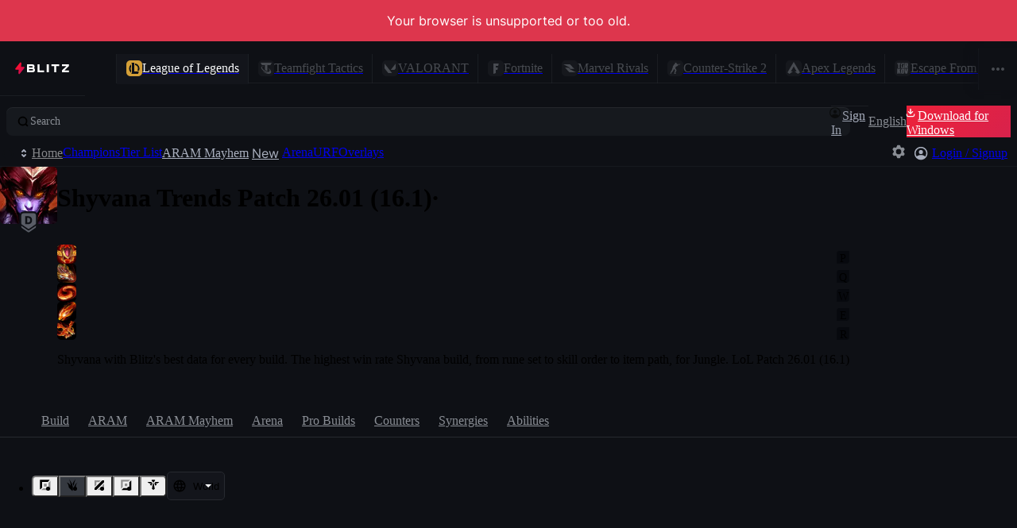

--- FILE ---
content_type: application/javascript
request_url: https://blitz.gg/js/chunk-TDPIEV4D.js
body_size: 44140
content:
/*!
 * blitz-app v2.1.481
 */
import{a as qa}from"./chunk-TCO5F6CR.js";import{a as Ke,e as Ye}from"./chunk-I7X7YA47.js";import{c as Jt}from"./chunk-IVPA6SWC.js";var Bu=Jt(L=>{"use strict";Ke();Ye();function kl(e,n){var t=e.length;e.push(n);e:for(;0<t;){var r=t-1>>>1,l=e[r];if(0<qt(l,n))e[r]=n,e[t]=l,t=r;else break e}}function Se(e){return e.length===0?null:e[0]}function er(e){if(e.length===0)return null;var n=e[0],t=e.pop();if(t!==n){e[0]=t;e:for(var r=0,l=e.length,i=l>>>1;r<i;){var u=2*(r+1)-1,o=e[u],s=u+1,d=e[s];if(0>qt(o,t))s<l&&0>qt(d,o)?(e[r]=d,e[s]=t,r=s):(e[r]=o,e[u]=t,r=u);else if(s<l&&0>qt(d,t))e[r]=d,e[s]=t,r=s;else break e}}return n}function qt(e,n){var t=e.sortIndex-n.sortIndex;return t!==0?t:e.id-n.id}typeof performance=="object"&&typeof performance.now=="function"?(Du=performance,L.unstable_now=function(){return Du.now()}):(yl=Date,Ou=yl.now(),L.unstable_now=function(){return yl.now()-Ou});var Du,yl,Ou,Le=[],Xe=[],ba=1,me=null,G=3,nr=!1,hn=!1,ot=!1,Iu=typeof setTimeout=="function"?setTimeout:null,ju=typeof clearTimeout=="function"?clearTimeout:null,Ru=typeof setImmediate<"u"?setImmediate:null;typeof navigator<"u"&&navigator.scheduling!==void 0&&navigator.scheduling.isInputPending!==void 0&&navigator.scheduling.isInputPending.bind(navigator.scheduling);function Sl(e){for(var n=Se(Xe);n!==null;){if(n.callback===null)er(Xe);else if(n.startTime<=e)er(Xe),n.sortIndex=n.expirationTime,kl(Le,n);else break;n=Se(Xe)}}function xl(e){if(ot=!1,Sl(e),!hn)if(Se(Le)!==null)hn=!0,Nl(_l);else{var n=Se(Xe);n!==null&&Pl(xl,n.startTime-e)}}function _l(e,n){hn=!1,ot&&(ot=!1,ju(st),st=-1),nr=!0;var t=G;try{for(Sl(n),me=Se(Le);me!==null&&(!(me.expirationTime>n)||e&&!Au());){var r=me.callback;if(typeof r=="function"){me.callback=null,G=me.priorityLevel;var l=r(me.expirationTime<=n);n=L.unstable_now(),typeof l=="function"?me.callback=l:me===Se(Le)&&er(Le),Sl(n)}else er(Le);me=Se(Le)}if(me!==null)var i=!0;else{var u=Se(Xe);u!==null&&Pl(xl,u.startTime-n),i=!1}return i}finally{me=null,G=t,nr=!1}}var tr=!1,bt=null,st=-1,Uu=5,Vu=-1;function Au(){return!(L.unstable_now()-Vu<Uu)}function gl(){if(bt!==null){var e=L.unstable_now();Vu=e;var n=!0;try{n=bt(!0,e)}finally{n?ut():(tr=!1,bt=null)}}else tr=!1}var ut;typeof Ru=="function"?ut=function(){Ru(gl)}:typeof MessageChannel<"u"?(wl=new MessageChannel,Fu=wl.port2,wl.port1.onmessage=gl,ut=function(){Fu.postMessage(null)}):ut=function(){Iu(gl,0)};var wl,Fu;function Nl(e){bt=e,tr||(tr=!0,ut())}function Pl(e,n){st=Iu(function(){e(L.unstable_now())},n)}L.unstable_IdlePriority=5;L.unstable_ImmediatePriority=1;L.unstable_LowPriority=4;L.unstable_NormalPriority=3;L.unstable_Profiling=null;L.unstable_UserBlockingPriority=2;L.unstable_cancelCallback=function(e){e.callback=null};L.unstable_continueExecution=function(){hn||nr||(hn=!0,Nl(_l))};L.unstable_forceFrameRate=function(e){0>e||125<e?console.error("forceFrameRate takes a positive int between 0 and 125, forcing frame rates higher than 125 fps is not supported"):Uu=0<e?Math.floor(1e3/e):5};L.unstable_getCurrentPriorityLevel=function(){return G};L.unstable_getFirstCallbackNode=function(){return Se(Le)};L.unstable_next=function(e){switch(G){case 1:case 2:case 3:var n=3;break;default:n=G}var t=G;G=n;try{return e()}finally{G=t}};L.unstable_pauseExecution=function(){};L.unstable_requestPaint=function(){};L.unstable_runWithPriority=function(e,n){switch(e){case 1:case 2:case 3:case 4:case 5:break;default:e=3}var t=G;G=e;try{return n()}finally{G=t}};L.unstable_scheduleCallback=function(e,n,t){var r=L.unstable_now();switch(typeof t=="object"&&t!==null?(t=t.delay,t=typeof t=="number"&&0<t?r+t:r):t=r,e){case 1:var l=-1;break;case 2:l=250;break;case 5:l=1073741823;break;case 4:l=1e4;break;default:l=5e3}return l=t+l,e={id:ba++,callback:n,priorityLevel:e,startTime:t,expirationTime:l,sortIndex:-1},t>r?(e.sortIndex=t,kl(Xe,e),Se(Le)===null&&e===Se(Xe)&&(ot?(ju(st),st=-1):ot=!0,Pl(xl,t-r))):(e.sortIndex=l,kl(Le,e),hn||nr||(hn=!0,Nl(_l))),e};L.unstable_shouldYield=Au;L.unstable_wrapCallback=function(e){var n=G;return function(){var t=G;G=n;try{return e.apply(this,arguments)}finally{G=t}}}});var Qu=Jt((ud,Hu)=>{"use strict";Ke();Ye();Hu.exports=Bu()});var Xa=Jt(pe=>{"use strict";Ke();Ye();var ec=qa(),fe=Qu();function h(e){for(var n="https://reactjs.org/docs/error-decoder.html?invariant="+e,t=1;t<arguments.length;t++)n+="&args[]="+encodeURIComponent(arguments[t]);return"Minified React error #"+e+"; visit "+n+" for the full message or use the non-minified dev environment for full errors and additional helpful warnings."}var Jo=new Set,Tt={};function Ln(e,n){Jn(e,n),Jn(e+"Capture",n)}function Jn(e,n){for(Tt[e]=n,e=0;e<n.length;e++)Jo.add(n[e])}var Ae=!(typeof window>"u"||typeof window.document>"u"||typeof window.document.createElement>"u"),Zl=Object.prototype.hasOwnProperty,nc=/^[:A-Z_a-z\u00C0-\u00D6\u00D8-\u00F6\u00F8-\u02FF\u0370-\u037D\u037F-\u1FFF\u200C-\u200D\u2070-\u218F\u2C00-\u2FEF\u3001-\uD7FF\uF900-\uFDCF\uFDF0-\uFFFD][:A-Z_a-z\u00C0-\u00D6\u00D8-\u00F6\u00F8-\u02FF\u0370-\u037D\u037F-\u1FFF\u200C-\u200D\u2070-\u218F\u2C00-\u2FEF\u3001-\uD7FF\uF900-\uFDCF\uFDF0-\uFFFD\-.0-9\u00B7\u0300-\u036F\u203F-\u2040]*$/,Wu={},$u={};function tc(e){return Zl.call($u,e)?!0:Zl.call(Wu,e)?!1:nc.test(e)?$u[e]=!0:(Wu[e]=!0,!1)}function rc(e,n,t,r){if(t!==null&&t.type===0)return!1;switch(typeof n){case"function":case"symbol":return!0;case"boolean":return r?!1:t!==null?!t.acceptsBooleans:(e=e.toLowerCase().slice(0,5),e!=="data-"&&e!=="aria-");default:return!1}}function lc(e,n,t,r){if(n===null||typeof n>"u"||rc(e,n,t,r))return!0;if(r)return!1;if(t!==null)switch(t.type){case 3:return!n;case 4:return n===!1;case 5:return isNaN(n);case 6:return isNaN(n)||1>n}return!1}function te(e,n,t,r,l,i,u){this.acceptsBooleans=n===2||n===3||n===4,this.attributeName=r,this.attributeNamespace=l,this.mustUseProperty=t,this.propertyName=e,this.type=n,this.sanitizeURL=i,this.removeEmptyString=u}var X={};"children dangerouslySetInnerHTML defaultValue defaultChecked innerHTML suppressContentEditableWarning suppressHydrationWarning style".split(" ").forEach(function(e){X[e]=new te(e,0,!1,e,null,!1,!1)});[["acceptCharset","accept-charset"],["className","class"],["htmlFor","for"],["httpEquiv","http-equiv"]].forEach(function(e){var n=e[0];X[n]=new te(n,1,!1,e[1],null,!1,!1)});["contentEditable","draggable","spellCheck","value"].forEach(function(e){X[e]=new te(e,2,!1,e.toLowerCase(),null,!1,!1)});["autoReverse","externalResourcesRequired","focusable","preserveAlpha"].forEach(function(e){X[e]=new te(e,2,!1,e,null,!1,!1)});"allowFullScreen async autoFocus autoPlay controls default defer disabled disablePictureInPicture disableRemotePlayback formNoValidate hidden loop noModule noValidate open playsInline readOnly required reversed scoped seamless itemScope".split(" ").forEach(function(e){X[e]=new te(e,3,!1,e.toLowerCase(),null,!1,!1)});["checked","multiple","muted","selected"].forEach(function(e){X[e]=new te(e,3,!0,e,null,!1,!1)});["capture","download"].forEach(function(e){X[e]=new te(e,4,!1,e,null,!1,!1)});["cols","rows","size","span"].forEach(function(e){X[e]=new te(e,6,!1,e,null,!1,!1)});["rowSpan","start"].forEach(function(e){X[e]=new te(e,5,!1,e.toLowerCase(),null,!1,!1)});var Hi=/[\-:]([a-z])/g;function Qi(e){return e[1].toUpperCase()}"accent-height alignment-baseline arabic-form baseline-shift cap-height clip-path clip-rule color-interpolation color-interpolation-filters color-profile color-rendering dominant-baseline enable-background fill-opacity fill-rule flood-color flood-opacity font-family font-size font-size-adjust font-stretch font-style font-variant font-weight glyph-name glyph-orientation-horizontal glyph-orientation-vertical horiz-adv-x horiz-origin-x image-rendering letter-spacing lighting-color marker-end marker-mid marker-start overline-position overline-thickness paint-order panose-1 pointer-events rendering-intent shape-rendering stop-color stop-opacity strikethrough-position strikethrough-thickness stroke-dasharray stroke-dashoffset stroke-linecap stroke-linejoin stroke-miterlimit stroke-opacity stroke-width text-anchor text-decoration text-rendering underline-position underline-thickness unicode-bidi unicode-range units-per-em v-alphabetic v-hanging v-ideographic v-mathematical vector-effect vert-adv-y vert-origin-x vert-origin-y word-spacing writing-mode xmlns:xlink x-height".split(" ").forEach(function(e){var n=e.replace(Hi,Qi);X[n]=new te(n,1,!1,e,null,!1,!1)});"xlink:actuate xlink:arcrole xlink:role xlink:show xlink:title xlink:type".split(" ").forEach(function(e){var n=e.replace(Hi,Qi);X[n]=new te(n,1,!1,e,"http://www.w3.org/1999/xlink",!1,!1)});["xml:base","xml:lang","xml:space"].forEach(function(e){var n=e.replace(Hi,Qi);X[n]=new te(n,1,!1,e,"http://www.w3.org/XML/1998/namespace",!1,!1)});["tabIndex","crossOrigin"].forEach(function(e){X[e]=new te(e,1,!1,e.toLowerCase(),null,!1,!1)});X.xlinkHref=new te("xlinkHref",1,!1,"xlink:href","http://www.w3.org/1999/xlink",!0,!1);["src","href","action","formAction"].forEach(function(e){X[e]=new te(e,1,!1,e.toLowerCase(),null,!0,!0)});function Wi(e,n,t,r){var l=X.hasOwnProperty(n)?X[n]:null;(l!==null?l.type!==0:r||!(2<n.length)||n[0]!=="o"&&n[0]!=="O"||n[1]!=="n"&&n[1]!=="N")&&(lc(n,t,l,r)&&(t=null),r||l===null?tc(n)&&(t===null?e.removeAttribute(n):e.setAttribute(n,""+t)):l.mustUseProperty?e[l.propertyName]=t===null?l.type===3?!1:"":t:(n=l.attributeName,r=l.attributeNamespace,t===null?e.removeAttribute(n):(l=l.type,t=l===3||l===4&&t===!0?"":""+t,r?e.setAttributeNS(r,n,t):e.setAttribute(n,t))))}var We=ec.__SECRET_INTERNALS_DO_NOT_USE_OR_YOU_WILL_BE_FIRED,rr=Symbol.for("react.element"),On=Symbol.for("react.portal"),Rn=Symbol.for("react.fragment"),$i=Symbol.for("react.strict_mode"),Jl=Symbol.for("react.profiler"),qo=Symbol.for("react.provider"),bo=Symbol.for("react.context"),Ki=Symbol.for("react.forward_ref"),ql=Symbol.for("react.suspense"),bl=Symbol.for("react.suspense_list"),Yi=Symbol.for("react.memo"),Ze=Symbol.for("react.lazy");Symbol.for("react.scope");Symbol.for("react.debug_trace_mode");var es=Symbol.for("react.offscreen");Symbol.for("react.legacy_hidden");Symbol.for("react.cache");Symbol.for("react.tracing_marker");var Ku=Symbol.iterator;function at(e){return e===null||typeof e!="object"?null:(e=Ku&&e[Ku]||e["@@iterator"],typeof e=="function"?e:null)}var I=Object.assign,zl;function yt(e){if(zl===void 0)try{throw Error()}catch(t){var n=t.stack.trim().match(/\n( *(at )?)/);zl=n&&n[1]||""}return`
`+zl+e}var Ll=!1;function Tl(e,n){if(!e||Ll)return"";Ll=!0;var t=Error.prepareStackTrace;Error.prepareStackTrace=void 0;try{if(n)if(n=function(){throw Error()},Object.defineProperty(n.prototype,"props",{set:function(){throw Error()}}),typeof Reflect=="object"&&Reflect.construct){try{Reflect.construct(n,[])}catch(d){var r=d}Reflect.construct(e,[],n)}else{try{n.call()}catch(d){r=d}e.call(n.prototype)}else{try{throw Error()}catch(d){r=d}e()}}catch(d){if(d&&r&&typeof d.stack=="string"){for(var l=d.stack.split(`
`),i=r.stack.split(`
`),u=l.length-1,o=i.length-1;1<=u&&0<=o&&l[u]!==i[o];)o--;for(;1<=u&&0<=o;u--,o--)if(l[u]!==i[o]){if(u!==1||o!==1)do if(u--,o--,0>o||l[u]!==i[o]){var s=`
`+l[u].replace(" at new "," at ");return e.displayName&&s.includes("<anonymous>")&&(s=s.replace("<anonymous>",e.displayName)),s}while(1<=u&&0<=o);break}}}finally{Ll=!1,Error.prepareStackTrace=t}return(e=e?e.displayName||e.name:"")?yt(e):""}function ic(e){switch(e.tag){case 5:return yt(e.type);case 16:return yt("Lazy");case 13:return yt("Suspense");case 19:return yt("SuspenseList");case 0:case 2:case 15:return e=Tl(e.type,!1),e;case 11:return e=Tl(e.type.render,!1),e;case 1:return e=Tl(e.type,!0),e;default:return""}}function ei(e){if(e==null)return null;if(typeof e=="function")return e.displayName||e.name||null;if(typeof e=="string")return e;switch(e){case Rn:return"Fragment";case On:return"Portal";case Jl:return"Profiler";case $i:return"StrictMode";case ql:return"Suspense";case bl:return"SuspenseList"}if(typeof e=="object")switch(e.$$typeof){case bo:return(e.displayName||"Context")+".Consumer";case qo:return(e._context.displayName||"Context")+".Provider";case Ki:var n=e.render;return e=e.displayName,e||(e=n.displayName||n.name||"",e=e!==""?"ForwardRef("+e+")":"ForwardRef"),e;case Yi:return n=e.displayName||null,n!==null?n:ei(e.type)||"Memo";case Ze:n=e._payload,e=e._init;try{return ei(e(n))}catch{}}return null}function uc(e){var n=e.type;switch(e.tag){case 24:return"Cache";case 9:return(n.displayName||"Context")+".Consumer";case 10:return(n._context.displayName||"Context")+".Provider";case 18:return"DehydratedFragment";case 11:return e=n.render,e=e.displayName||e.name||"",n.displayName||(e!==""?"ForwardRef("+e+")":"ForwardRef");case 7:return"Fragment";case 5:return n;case 4:return"Portal";case 3:return"Root";case 6:return"Text";case 16:return ei(n);case 8:return n===$i?"StrictMode":"Mode";case 22:return"Offscreen";case 12:return"Profiler";case 21:return"Scope";case 13:return"Suspense";case 19:return"SuspenseList";case 25:return"TracingMarker";case 1:case 0:case 17:case 2:case 14:case 15:if(typeof n=="function")return n.displayName||n.name||null;if(typeof n=="string")return n}return null}function fn(e){switch(typeof e){case"boolean":case"number":case"string":case"undefined":return e;case"object":return e;default:return""}}function ns(e){var n=e.type;return(e=e.nodeName)&&e.toLowerCase()==="input"&&(n==="checkbox"||n==="radio")}function oc(e){var n=ns(e)?"checked":"value",t=Object.getOwnPropertyDescriptor(e.constructor.prototype,n),r=""+e[n];if(!e.hasOwnProperty(n)&&typeof t<"u"&&typeof t.get=="function"&&typeof t.set=="function"){var l=t.get,i=t.set;return Object.defineProperty(e,n,{configurable:!0,get:function(){return l.call(this)},set:function(u){r=""+u,i.call(this,u)}}),Object.defineProperty(e,n,{enumerable:t.enumerable}),{getValue:function(){return r},setValue:function(u){r=""+u},stopTracking:function(){e._valueTracker=null,delete e[n]}}}}function lr(e){e._valueTracker||(e._valueTracker=oc(e))}function ts(e){if(!e)return!1;var n=e._valueTracker;if(!n)return!0;var t=n.getValue(),r="";return e&&(r=ns(e)?e.checked?"true":"false":e.value),e=r,e!==t?(n.setValue(e),!0):!1}function Dr(e){if(e=e||(typeof document<"u"?document:void 0),typeof e>"u")return null;try{return e.activeElement||e.body}catch{return e.body}}function ni(e,n){var t=n.checked;return I({},n,{defaultChecked:void 0,defaultValue:void 0,value:void 0,checked:t??e._wrapperState.initialChecked})}function Yu(e,n){var t=n.defaultValue==null?"":n.defaultValue,r=n.checked!=null?n.checked:n.defaultChecked;t=fn(n.value!=null?n.value:t),e._wrapperState={initialChecked:r,initialValue:t,controlled:n.type==="checkbox"||n.type==="radio"?n.checked!=null:n.value!=null}}function rs(e,n){n=n.checked,n!=null&&Wi(e,"checked",n,!1)}function ti(e,n){rs(e,n);var t=fn(n.value),r=n.type;if(t!=null)r==="number"?(t===0&&e.value===""||e.value!=t)&&(e.value=""+t):e.value!==""+t&&(e.value=""+t);else if(r==="submit"||r==="reset"){e.removeAttribute("value");return}n.hasOwnProperty("value")?ri(e,n.type,t):n.hasOwnProperty("defaultValue")&&ri(e,n.type,fn(n.defaultValue)),n.checked==null&&n.defaultChecked!=null&&(e.defaultChecked=!!n.defaultChecked)}function Xu(e,n,t){if(n.hasOwnProperty("value")||n.hasOwnProperty("defaultValue")){var r=n.type;if(!(r!=="submit"&&r!=="reset"||n.value!==void 0&&n.value!==null))return;n=""+e._wrapperState.initialValue,t||n===e.value||(e.value=n),e.defaultValue=n}t=e.name,t!==""&&(e.name=""),e.defaultChecked=!!e._wrapperState.initialChecked,t!==""&&(e.name=t)}function ri(e,n,t){(n!=="number"||Dr(e.ownerDocument)!==e)&&(t==null?e.defaultValue=""+e._wrapperState.initialValue:e.defaultValue!==""+t&&(e.defaultValue=""+t))}var gt=Array.isArray;function $n(e,n,t,r){if(e=e.options,n){n={};for(var l=0;l<t.length;l++)n["$"+t[l]]=!0;for(t=0;t<e.length;t++)l=n.hasOwnProperty("$"+e[t].value),e[t].selected!==l&&(e[t].selected=l),l&&r&&(e[t].defaultSelected=!0)}else{for(t=""+fn(t),n=null,l=0;l<e.length;l++){if(e[l].value===t){e[l].selected=!0,r&&(e[l].defaultSelected=!0);return}n!==null||e[l].disabled||(n=e[l])}n!==null&&(n.selected=!0)}}function li(e,n){if(n.dangerouslySetInnerHTML!=null)throw Error(h(91));return I({},n,{value:void 0,defaultValue:void 0,children:""+e._wrapperState.initialValue})}function Gu(e,n){var t=n.value;if(t==null){if(t=n.children,n=n.defaultValue,t!=null){if(n!=null)throw Error(h(92));if(gt(t)){if(1<t.length)throw Error(h(93));t=t[0]}n=t}n==null&&(n=""),t=n}e._wrapperState={initialValue:fn(t)}}function ls(e,n){var t=fn(n.value),r=fn(n.defaultValue);t!=null&&(t=""+t,t!==e.value&&(e.value=t),n.defaultValue==null&&e.defaultValue!==t&&(e.defaultValue=t)),r!=null&&(e.defaultValue=""+r)}function Zu(e){var n=e.textContent;n===e._wrapperState.initialValue&&n!==""&&n!==null&&(e.value=n)}function is(e){switch(e){case"svg":return"http://www.w3.org/2000/svg";case"math":return"http://www.w3.org/1998/Math/MathML";default:return"http://www.w3.org/1999/xhtml"}}function ii(e,n){return e==null||e==="http://www.w3.org/1999/xhtml"?is(n):e==="http://www.w3.org/2000/svg"&&n==="foreignObject"?"http://www.w3.org/1999/xhtml":e}var ir,us=function(e){return typeof MSApp<"u"&&MSApp.execUnsafeLocalFunction?function(n,t,r,l){MSApp.execUnsafeLocalFunction(function(){return e(n,t,r,l)})}:e}(function(e,n){if(e.namespaceURI!=="http://www.w3.org/2000/svg"||"innerHTML"in e)e.innerHTML=n;else{for(ir=ir||document.createElement("div"),ir.innerHTML="<svg>"+n.valueOf().toString()+"</svg>",n=ir.firstChild;e.firstChild;)e.removeChild(e.firstChild);for(;n.firstChild;)e.appendChild(n.firstChild)}});function Mt(e,n){if(n){var t=e.firstChild;if(t&&t===e.lastChild&&t.nodeType===3){t.nodeValue=n;return}}e.textContent=n}var St={animationIterationCount:!0,aspectRatio:!0,borderImageOutset:!0,borderImageSlice:!0,borderImageWidth:!0,boxFlex:!0,boxFlexGroup:!0,boxOrdinalGroup:!0,columnCount:!0,columns:!0,flex:!0,flexGrow:!0,flexPositive:!0,flexShrink:!0,flexNegative:!0,flexOrder:!0,gridArea:!0,gridRow:!0,gridRowEnd:!0,gridRowSpan:!0,gridRowStart:!0,gridColumn:!0,gridColumnEnd:!0,gridColumnSpan:!0,gridColumnStart:!0,fontWeight:!0,lineClamp:!0,lineHeight:!0,opacity:!0,order:!0,orphans:!0,tabSize:!0,widows:!0,zIndex:!0,zoom:!0,fillOpacity:!0,floodOpacity:!0,stopOpacity:!0,strokeDasharray:!0,strokeDashoffset:!0,strokeMiterlimit:!0,strokeOpacity:!0,strokeWidth:!0},sc=["Webkit","ms","Moz","O"];Object.keys(St).forEach(function(e){sc.forEach(function(n){n=n+e.charAt(0).toUpperCase()+e.substring(1),St[n]=St[e]})});function os(e,n,t){return n==null||typeof n=="boolean"||n===""?"":t||typeof n!="number"||n===0||St.hasOwnProperty(e)&&St[e]?(""+n).trim():n+"px"}function ss(e,n){e=e.style;for(var t in n)if(n.hasOwnProperty(t)){var r=t.indexOf("--")===0,l=os(t,n[t],r);t==="float"&&(t="cssFloat"),r?e.setProperty(t,l):e[t]=l}}var ac=I({menuitem:!0},{area:!0,base:!0,br:!0,col:!0,embed:!0,hr:!0,img:!0,input:!0,keygen:!0,link:!0,meta:!0,param:!0,source:!0,track:!0,wbr:!0});function ui(e,n){if(n){if(ac[e]&&(n.children!=null||n.dangerouslySetInnerHTML!=null))throw Error(h(137,e));if(n.dangerouslySetInnerHTML!=null){if(n.children!=null)throw Error(h(60));if(typeof n.dangerouslySetInnerHTML!="object"||!("__html"in n.dangerouslySetInnerHTML))throw Error(h(61))}if(n.style!=null&&typeof n.style!="object")throw Error(h(62))}}function oi(e,n){if(e.indexOf("-")===-1)return typeof n.is=="string";switch(e){case"annotation-xml":case"color-profile":case"font-face":case"font-face-src":case"font-face-uri":case"font-face-format":case"font-face-name":case"missing-glyph":return!1;default:return!0}}var si=null;function Xi(e){return e=e.target||e.srcElement||window,e.correspondingUseElement&&(e=e.correspondingUseElement),e.nodeType===3?e.parentNode:e}var ai=null,Kn=null,Yn=null;function Ju(e){if(e=Gt(e)){if(typeof ai!="function")throw Error(h(280));var n=e.stateNode;n&&(n=ul(n),ai(e.stateNode,e.type,n))}}function as(e){Kn?Yn?Yn.push(e):Yn=[e]:Kn=e}function cs(){if(Kn){var e=Kn,n=Yn;if(Yn=Kn=null,Ju(e),n)for(e=0;e<n.length;e++)Ju(n[e])}}function fs(e,n){return e(n)}function ds(){}var Ml=!1;function ps(e,n,t){if(Ml)return e(n,t);Ml=!0;try{return fs(e,n,t)}finally{Ml=!1,(Kn!==null||Yn!==null)&&(ds(),cs())}}function Dt(e,n){var t=e.stateNode;if(t===null)return null;var r=ul(t);if(r===null)return null;t=r[n];e:switch(n){case"onClick":case"onClickCapture":case"onDoubleClick":case"onDoubleClickCapture":case"onMouseDown":case"onMouseDownCapture":case"onMouseMove":case"onMouseMoveCapture":case"onMouseUp":case"onMouseUpCapture":case"onMouseEnter":(r=!r.disabled)||(e=e.type,r=!(e==="button"||e==="input"||e==="select"||e==="textarea")),e=!r;break e;default:e=!1}if(e)return null;if(t&&typeof t!="function")throw Error(h(231,n,typeof t));return t}var ci=!1;if(Ae)try{Mn={},Object.defineProperty(Mn,"passive",{get:function(){ci=!0}}),window.addEventListener("test",Mn,Mn),window.removeEventListener("test",Mn,Mn)}catch{ci=!1}var Mn;function cc(e,n,t,r,l,i,u,o,s){var d=Array.prototype.slice.call(arguments,3);try{n.apply(t,d)}catch(m){this.onError(m)}}var Et=!1,Or=null,Rr=!1,fi=null,fc={onError:function(e){Et=!0,Or=e}};function dc(e,n,t,r,l,i,u,o,s){Et=!1,Or=null,cc.apply(fc,arguments)}function pc(e,n,t,r,l,i,u,o,s){if(dc.apply(this,arguments),Et){if(Et){var d=Or;Et=!1,Or=null}else throw Error(h(198));Rr||(Rr=!0,fi=d)}}function Tn(e){var n=e,t=e;if(e.alternate)for(;n.return;)n=n.return;else{e=n;do n=e,n.flags&4098&&(t=n.return),e=n.return;while(e)}return n.tag===3?t:null}function ms(e){if(e.tag===13){var n=e.memoizedState;if(n===null&&(e=e.alternate,e!==null&&(n=e.memoizedState)),n!==null)return n.dehydrated}return null}function qu(e){if(Tn(e)!==e)throw Error(h(188))}function mc(e){var n=e.alternate;if(!n){if(n=Tn(e),n===null)throw Error(h(188));return n!==e?null:e}for(var t=e,r=n;;){var l=t.return;if(l===null)break;var i=l.alternate;if(i===null){if(r=l.return,r!==null){t=r;continue}break}if(l.child===i.child){for(i=l.child;i;){if(i===t)return qu(l),e;if(i===r)return qu(l),n;i=i.sibling}throw Error(h(188))}if(t.return!==r.return)t=l,r=i;else{for(var u=!1,o=l.child;o;){if(o===t){u=!0,t=l,r=i;break}if(o===r){u=!0,r=l,t=i;break}o=o.sibling}if(!u){for(o=i.child;o;){if(o===t){u=!0,t=i,r=l;break}if(o===r){u=!0,r=i,t=l;break}o=o.sibling}if(!u)throw Error(h(189))}}if(t.alternate!==r)throw Error(h(190))}if(t.tag!==3)throw Error(h(188));return t.stateNode.current===t?e:n}function vs(e){return e=mc(e),e!==null?hs(e):null}function hs(e){if(e.tag===5||e.tag===6)return e;for(e=e.child;e!==null;){var n=hs(e);if(n!==null)return n;e=e.sibling}return null}var ys=fe.unstable_scheduleCallback,bu=fe.unstable_cancelCallback,vc=fe.unstable_shouldYield,hc=fe.unstable_requestPaint,V=fe.unstable_now,yc=fe.unstable_getCurrentPriorityLevel,Gi=fe.unstable_ImmediatePriority,gs=fe.unstable_UserBlockingPriority,Fr=fe.unstable_NormalPriority,gc=fe.unstable_LowPriority,ws=fe.unstable_IdlePriority,tl=null,Oe=null;function wc(e){if(Oe&&typeof Oe.onCommitFiberRoot=="function")try{Oe.onCommitFiberRoot(tl,e,void 0,(e.current.flags&128)===128)}catch{}}var Ne=Math.clz32?Math.clz32:Ec,kc=Math.log,Sc=Math.LN2;function Ec(e){return e>>>=0,e===0?32:31-(kc(e)/Sc|0)|0}var ur=64,or=4194304;function wt(e){switch(e&-e){case 1:return 1;case 2:return 2;case 4:return 4;case 8:return 8;case 16:return 16;case 32:return 32;case 64:case 128:case 256:case 512:case 1024:case 2048:case 4096:case 8192:case 16384:case 32768:case 65536:case 131072:case 262144:case 524288:case 1048576:case 2097152:return e&4194240;case 4194304:case 8388608:case 16777216:case 33554432:case 67108864:return e&130023424;case 134217728:return 134217728;case 268435456:return 268435456;case 536870912:return 536870912;case 1073741824:return 1073741824;default:return e}}function Ir(e,n){var t=e.pendingLanes;if(t===0)return 0;var r=0,l=e.suspendedLanes,i=e.pingedLanes,u=t&268435455;if(u!==0){var o=u&~l;o!==0?r=wt(o):(i&=u,i!==0&&(r=wt(i)))}else u=t&~l,u!==0?r=wt(u):i!==0&&(r=wt(i));if(r===0)return 0;if(n!==0&&n!==r&&!(n&l)&&(l=r&-r,i=n&-n,l>=i||l===16&&(i&4194240)!==0))return n;if(r&4&&(r|=t&16),n=e.entangledLanes,n!==0)for(e=e.entanglements,n&=r;0<n;)t=31-Ne(n),l=1<<t,r|=e[t],n&=~l;return r}function Cc(e,n){switch(e){case 1:case 2:case 4:return n+250;case 8:case 16:case 32:case 64:case 128:case 256:case 512:case 1024:case 2048:case 4096:case 8192:case 16384:case 32768:case 65536:case 131072:case 262144:case 524288:case 1048576:case 2097152:return n+5e3;case 4194304:case 8388608:case 16777216:case 33554432:case 67108864:return-1;case 134217728:case 268435456:case 536870912:case 1073741824:return-1;default:return-1}}function xc(e,n){for(var t=e.suspendedLanes,r=e.pingedLanes,l=e.expirationTimes,i=e.pendingLanes;0<i;){var u=31-Ne(i),o=1<<u,s=l[u];s===-1?(!(o&t)||o&r)&&(l[u]=Cc(o,n)):s<=n&&(e.expiredLanes|=o),i&=~o}}function di(e){return e=e.pendingLanes&-1073741825,e!==0?e:e&1073741824?1073741824:0}function ks(){var e=ur;return ur<<=1,!(ur&4194240)&&(ur=64),e}function Dl(e){for(var n=[],t=0;31>t;t++)n.push(e);return n}function Yt(e,n,t){e.pendingLanes|=n,n!==536870912&&(e.suspendedLanes=0,e.pingedLanes=0),e=e.eventTimes,n=31-Ne(n),e[n]=t}function _c(e,n){var t=e.pendingLanes&~n;e.pendingLanes=n,e.suspendedLanes=0,e.pingedLanes=0,e.expiredLanes&=n,e.mutableReadLanes&=n,e.entangledLanes&=n,n=e.entanglements;var r=e.eventTimes;for(e=e.expirationTimes;0<t;){var l=31-Ne(t),i=1<<l;n[l]=0,r[l]=-1,e[l]=-1,t&=~i}}function Zi(e,n){var t=e.entangledLanes|=n;for(e=e.entanglements;t;){var r=31-Ne(t),l=1<<r;l&n|e[r]&n&&(e[r]|=n),t&=~l}}var z=0;function Ss(e){return e&=-e,1<e?4<e?e&268435455?16:536870912:4:1}var Es,Ji,Cs,xs,_s,pi=!1,sr=[],tn=null,rn=null,ln=null,Ot=new Map,Rt=new Map,qe=[],Nc="mousedown mouseup touchcancel touchend touchstart auxclick dblclick pointercancel pointerdown pointerup dragend dragstart drop compositionend compositionstart keydown keypress keyup input textInput copy cut paste click change contextmenu reset submit".split(" ");function eo(e,n){switch(e){case"focusin":case"focusout":tn=null;break;case"dragenter":case"dragleave":rn=null;break;case"mouseover":case"mouseout":ln=null;break;case"pointerover":case"pointerout":Ot.delete(n.pointerId);break;case"gotpointercapture":case"lostpointercapture":Rt.delete(n.pointerId)}}function ct(e,n,t,r,l,i){return e===null||e.nativeEvent!==i?(e={blockedOn:n,domEventName:t,eventSystemFlags:r,nativeEvent:i,targetContainers:[l]},n!==null&&(n=Gt(n),n!==null&&Ji(n)),e):(e.eventSystemFlags|=r,n=e.targetContainers,l!==null&&n.indexOf(l)===-1&&n.push(l),e)}function Pc(e,n,t,r,l){switch(n){case"focusin":return tn=ct(tn,e,n,t,r,l),!0;case"dragenter":return rn=ct(rn,e,n,t,r,l),!0;case"mouseover":return ln=ct(ln,e,n,t,r,l),!0;case"pointerover":var i=l.pointerId;return Ot.set(i,ct(Ot.get(i)||null,e,n,t,r,l)),!0;case"gotpointercapture":return i=l.pointerId,Rt.set(i,ct(Rt.get(i)||null,e,n,t,r,l)),!0}return!1}function Ns(e){var n=wn(e.target);if(n!==null){var t=Tn(n);if(t!==null){if(n=t.tag,n===13){if(n=ms(t),n!==null){e.blockedOn=n,_s(e.priority,function(){Cs(t)});return}}else if(n===3&&t.stateNode.current.memoizedState.isDehydrated){e.blockedOn=t.tag===3?t.stateNode.containerInfo:null;return}}}e.blockedOn=null}function Er(e){if(e.blockedOn!==null)return!1;for(var n=e.targetContainers;0<n.length;){var t=mi(e.domEventName,e.eventSystemFlags,n[0],e.nativeEvent);if(t===null){t=e.nativeEvent;var r=new t.constructor(t.type,t);si=r,t.target.dispatchEvent(r),si=null}else return n=Gt(t),n!==null&&Ji(n),e.blockedOn=t,!1;n.shift()}return!0}function no(e,n,t){Er(e)&&t.delete(n)}function zc(){pi=!1,tn!==null&&Er(tn)&&(tn=null),rn!==null&&Er(rn)&&(rn=null),ln!==null&&Er(ln)&&(ln=null),Ot.forEach(no),Rt.forEach(no)}function ft(e,n){e.blockedOn===n&&(e.blockedOn=null,pi||(pi=!0,fe.unstable_scheduleCallback(fe.unstable_NormalPriority,zc)))}function Ft(e){function n(l){return ft(l,e)}if(0<sr.length){ft(sr[0],e);for(var t=1;t<sr.length;t++){var r=sr[t];r.blockedOn===e&&(r.blockedOn=null)}}for(tn!==null&&ft(tn,e),rn!==null&&ft(rn,e),ln!==null&&ft(ln,e),Ot.forEach(n),Rt.forEach(n),t=0;t<qe.length;t++)r=qe[t],r.blockedOn===e&&(r.blockedOn=null);for(;0<qe.length&&(t=qe[0],t.blockedOn===null);)Ns(t),t.blockedOn===null&&qe.shift()}var Xn=We.ReactCurrentBatchConfig,jr=!0;function Lc(e,n,t,r){var l=z,i=Xn.transition;Xn.transition=null;try{z=1,qi(e,n,t,r)}finally{z=l,Xn.transition=i}}function Tc(e,n,t,r){var l=z,i=Xn.transition;Xn.transition=null;try{z=4,qi(e,n,t,r)}finally{z=l,Xn.transition=i}}function qi(e,n,t,r){if(jr){var l=mi(e,n,t,r);if(l===null)Vl(e,n,r,Ur,t),eo(e,r);else if(Pc(l,e,n,t,r))r.stopPropagation();else if(eo(e,r),n&4&&-1<Nc.indexOf(e)){for(;l!==null;){var i=Gt(l);if(i!==null&&Es(i),i=mi(e,n,t,r),i===null&&Vl(e,n,r,Ur,t),i===l)break;l=i}l!==null&&r.stopPropagation()}else Vl(e,n,r,null,t)}}var Ur=null;function mi(e,n,t,r){if(Ur=null,e=Xi(r),e=wn(e),e!==null)if(n=Tn(e),n===null)e=null;else if(t=n.tag,t===13){if(e=ms(n),e!==null)return e;e=null}else if(t===3){if(n.stateNode.current.memoizedState.isDehydrated)return n.tag===3?n.stateNode.containerInfo:null;e=null}else n!==e&&(e=null);return Ur=e,null}function Ps(e){switch(e){case"cancel":case"click":case"close":case"contextmenu":case"copy":case"cut":case"auxclick":case"dblclick":case"dragend":case"dragstart":case"drop":case"focusin":case"focusout":case"input":case"invalid":case"keydown":case"keypress":case"keyup":case"mousedown":case"mouseup":case"paste":case"pause":case"play":case"pointercancel":case"pointerdown":case"pointerup":case"ratechange":case"reset":case"resize":case"seeked":case"submit":case"touchcancel":case"touchend":case"touchstart":case"volumechange":case"change":case"selectionchange":case"textInput":case"compositionstart":case"compositionend":case"compositionupdate":case"beforeblur":case"afterblur":case"beforeinput":case"blur":case"fullscreenchange":case"focus":case"hashchange":case"popstate":case"select":case"selectstart":return 1;case"drag":case"dragenter":case"dragexit":case"dragleave":case"dragover":case"mousemove":case"mouseout":case"mouseover":case"pointermove":case"pointerout":case"pointerover":case"scroll":case"toggle":case"touchmove":case"wheel":case"mouseenter":case"mouseleave":case"pointerenter":case"pointerleave":return 4;case"message":switch(yc()){case Gi:return 1;case gs:return 4;case Fr:case gc:return 16;case ws:return 536870912;default:return 16}default:return 16}}var en=null,bi=null,Cr=null;function zs(){if(Cr)return Cr;var e,n=bi,t=n.length,r,l="value"in en?en.value:en.textContent,i=l.length;for(e=0;e<t&&n[e]===l[e];e++);var u=t-e;for(r=1;r<=u&&n[t-r]===l[i-r];r++);return Cr=l.slice(e,1<r?1-r:void 0)}function xr(e){var n=e.keyCode;return"charCode"in e?(e=e.charCode,e===0&&n===13&&(e=13)):e=n,e===10&&(e=13),32<=e||e===13?e:0}function ar(){return!0}function to(){return!1}function de(e){function n(t,r,l,i,u){this._reactName=t,this._targetInst=l,this.type=r,this.nativeEvent=i,this.target=u,this.currentTarget=null;for(var o in e)e.hasOwnProperty(o)&&(t=e[o],this[o]=t?t(i):i[o]);return this.isDefaultPrevented=(i.defaultPrevented!=null?i.defaultPrevented:i.returnValue===!1)?ar:to,this.isPropagationStopped=to,this}return I(n.prototype,{preventDefault:function(){this.defaultPrevented=!0;var t=this.nativeEvent;t&&(t.preventDefault?t.preventDefault():typeof t.returnValue!="unknown"&&(t.returnValue=!1),this.isDefaultPrevented=ar)},stopPropagation:function(){var t=this.nativeEvent;t&&(t.stopPropagation?t.stopPropagation():typeof t.cancelBubble!="unknown"&&(t.cancelBubble=!0),this.isPropagationStopped=ar)},persist:function(){},isPersistent:ar}),n}var lt={eventPhase:0,bubbles:0,cancelable:0,timeStamp:function(e){return e.timeStamp||Date.now()},defaultPrevented:0,isTrusted:0},eu=de(lt),Xt=I({},lt,{view:0,detail:0}),Mc=de(Xt),Ol,Rl,dt,rl=I({},Xt,{screenX:0,screenY:0,clientX:0,clientY:0,pageX:0,pageY:0,ctrlKey:0,shiftKey:0,altKey:0,metaKey:0,getModifierState:nu,button:0,buttons:0,relatedTarget:function(e){return e.relatedTarget===void 0?e.fromElement===e.srcElement?e.toElement:e.fromElement:e.relatedTarget},movementX:function(e){return"movementX"in e?e.movementX:(e!==dt&&(dt&&e.type==="mousemove"?(Ol=e.screenX-dt.screenX,Rl=e.screenY-dt.screenY):Rl=Ol=0,dt=e),Ol)},movementY:function(e){return"movementY"in e?e.movementY:Rl}}),ro=de(rl),Dc=I({},rl,{dataTransfer:0}),Oc=de(Dc),Rc=I({},Xt,{relatedTarget:0}),Fl=de(Rc),Fc=I({},lt,{animationName:0,elapsedTime:0,pseudoElement:0}),Ic=de(Fc),jc=I({},lt,{clipboardData:function(e){return"clipboardData"in e?e.clipboardData:window.clipboardData}}),Uc=de(jc),Vc=I({},lt,{data:0}),lo=de(Vc),Ac={Esc:"Escape",Spacebar:" ",Left:"ArrowLeft",Up:"ArrowUp",Right:"ArrowRight",Down:"ArrowDown",Del:"Delete",Win:"OS",Menu:"ContextMenu",Apps:"ContextMenu",Scroll:"ScrollLock",MozPrintableKey:"Unidentified"},Bc={8:"Backspace",9:"Tab",12:"Clear",13:"Enter",16:"Shift",17:"Control",18:"Alt",19:"Pause",20:"CapsLock",27:"Escape",32:" ",33:"PageUp",34:"PageDown",35:"End",36:"Home",37:"ArrowLeft",38:"ArrowUp",39:"ArrowRight",40:"ArrowDown",45:"Insert",46:"Delete",112:"F1",113:"F2",114:"F3",115:"F4",116:"F5",117:"F6",118:"F7",119:"F8",120:"F9",121:"F10",122:"F11",123:"F12",144:"NumLock",145:"ScrollLock",224:"Meta"},Hc={Alt:"altKey",Control:"ctrlKey",Meta:"metaKey",Shift:"shiftKey"};function Qc(e){var n=this.nativeEvent;return n.getModifierState?n.getModifierState(e):(e=Hc[e])?!!n[e]:!1}function nu(){return Qc}var Wc=I({},Xt,{key:function(e){if(e.key){var n=Ac[e.key]||e.key;if(n!=="Unidentified")return n}return e.type==="keypress"?(e=xr(e),e===13?"Enter":String.fromCharCode(e)):e.type==="keydown"||e.type==="keyup"?Bc[e.keyCode]||"Unidentified":""},code:0,location:0,ctrlKey:0,shiftKey:0,altKey:0,metaKey:0,repeat:0,locale:0,getModifierState:nu,charCode:function(e){return e.type==="keypress"?xr(e):0},keyCode:function(e){return e.type==="keydown"||e.type==="keyup"?e.keyCode:0},which:function(e){return e.type==="keypress"?xr(e):e.type==="keydown"||e.type==="keyup"?e.keyCode:0}}),$c=de(Wc),Kc=I({},rl,{pointerId:0,width:0,height:0,pressure:0,tangentialPressure:0,tiltX:0,tiltY:0,twist:0,pointerType:0,isPrimary:0}),io=de(Kc),Yc=I({},Xt,{touches:0,targetTouches:0,changedTouches:0,altKey:0,metaKey:0,ctrlKey:0,shiftKey:0,getModifierState:nu}),Xc=de(Yc),Gc=I({},lt,{propertyName:0,elapsedTime:0,pseudoElement:0}),Zc=de(Gc),Jc=I({},rl,{deltaX:function(e){return"deltaX"in e?e.deltaX:"wheelDeltaX"in e?-e.wheelDeltaX:0},deltaY:function(e){return"deltaY"in e?e.deltaY:"wheelDeltaY"in e?-e.wheelDeltaY:"wheelDelta"in e?-e.wheelDelta:0},deltaZ:0,deltaMode:0}),qc=de(Jc),bc=[9,13,27,32],tu=Ae&&"CompositionEvent"in window,Ct=null;Ae&&"documentMode"in document&&(Ct=document.documentMode);var ef=Ae&&"TextEvent"in window&&!Ct,Ls=Ae&&(!tu||Ct&&8<Ct&&11>=Ct),uo=" ",oo=!1;function Ts(e,n){switch(e){case"keyup":return bc.indexOf(n.keyCode)!==-1;case"keydown":return n.keyCode!==229;case"keypress":case"mousedown":case"focusout":return!0;default:return!1}}function Ms(e){return e=e.detail,typeof e=="object"&&"data"in e?e.data:null}var Fn=!1;function nf(e,n){switch(e){case"compositionend":return Ms(n);case"keypress":return n.which!==32?null:(oo=!0,uo);case"textInput":return e=n.data,e===uo&&oo?null:e;default:return null}}function tf(e,n){if(Fn)return e==="compositionend"||!tu&&Ts(e,n)?(e=zs(),Cr=bi=en=null,Fn=!1,e):null;switch(e){case"paste":return null;case"keypress":if(!(n.ctrlKey||n.altKey||n.metaKey)||n.ctrlKey&&n.altKey){if(n.char&&1<n.char.length)return n.char;if(n.which)return String.fromCharCode(n.which)}return null;case"compositionend":return Ls&&n.locale!=="ko"?null:n.data;default:return null}}var rf={color:!0,date:!0,datetime:!0,"datetime-local":!0,email:!0,month:!0,number:!0,password:!0,range:!0,search:!0,tel:!0,text:!0,time:!0,url:!0,week:!0};function so(e){var n=e&&e.nodeName&&e.nodeName.toLowerCase();return n==="input"?!!rf[e.type]:n==="textarea"}function Ds(e,n,t,r){as(r),n=Vr(n,"onChange"),0<n.length&&(t=new eu("onChange","change",null,t,r),e.push({event:t,listeners:n}))}var xt=null,It=null;function lf(e){Qs(e,0)}function ll(e){var n=Un(e);if(ts(n))return e}function uf(e,n){if(e==="change")return n}var Os=!1;Ae&&(Ae?(fr="oninput"in document,fr||(Il=document.createElement("div"),Il.setAttribute("oninput","return;"),fr=typeof Il.oninput=="function"),cr=fr):cr=!1,Os=cr&&(!document.documentMode||9<document.documentMode));var cr,fr,Il;function ao(){xt&&(xt.detachEvent("onpropertychange",Rs),It=xt=null)}function Rs(e){if(e.propertyName==="value"&&ll(It)){var n=[];Ds(n,It,e,Xi(e)),ps(lf,n)}}function of(e,n,t){e==="focusin"?(ao(),xt=n,It=t,xt.attachEvent("onpropertychange",Rs)):e==="focusout"&&ao()}function sf(e){if(e==="selectionchange"||e==="keyup"||e==="keydown")return ll(It)}function af(e,n){if(e==="click")return ll(n)}function cf(e,n){if(e==="input"||e==="change")return ll(n)}function ff(e,n){return e===n&&(e!==0||1/e===1/n)||e!==e&&n!==n}var ze=typeof Object.is=="function"?Object.is:ff;function jt(e,n){if(ze(e,n))return!0;if(typeof e!="object"||e===null||typeof n!="object"||n===null)return!1;var t=Object.keys(e),r=Object.keys(n);if(t.length!==r.length)return!1;for(r=0;r<t.length;r++){var l=t[r];if(!Zl.call(n,l)||!ze(e[l],n[l]))return!1}return!0}function co(e){for(;e&&e.firstChild;)e=e.firstChild;return e}function fo(e,n){var t=co(e);e=0;for(var r;t;){if(t.nodeType===3){if(r=e+t.textContent.length,e<=n&&r>=n)return{node:t,offset:n-e};e=r}e:{for(;t;){if(t.nextSibling){t=t.nextSibling;break e}t=t.parentNode}t=void 0}t=co(t)}}function Fs(e,n){return e&&n?e===n?!0:e&&e.nodeType===3?!1:n&&n.nodeType===3?Fs(e,n.parentNode):"contains"in e?e.contains(n):e.compareDocumentPosition?!!(e.compareDocumentPosition(n)&16):!1:!1}function Is(){for(var e=window,n=Dr();n instanceof e.HTMLIFrameElement;){try{var t=typeof n.contentWindow.location.href=="string"}catch{t=!1}if(t)e=n.contentWindow;else break;n=Dr(e.document)}return n}function ru(e){var n=e&&e.nodeName&&e.nodeName.toLowerCase();return n&&(n==="input"&&(e.type==="text"||e.type==="search"||e.type==="tel"||e.type==="url"||e.type==="password")||n==="textarea"||e.contentEditable==="true")}function df(e){var n=Is(),t=e.focusedElem,r=e.selectionRange;if(n!==t&&t&&t.ownerDocument&&Fs(t.ownerDocument.documentElement,t)){if(r!==null&&ru(t)){if(n=r.start,e=r.end,e===void 0&&(e=n),"selectionStart"in t)t.selectionStart=n,t.selectionEnd=Math.min(e,t.value.length);else if(e=(n=t.ownerDocument||document)&&n.defaultView||window,e.getSelection){e=e.getSelection();var l=t.textContent.length,i=Math.min(r.start,l);r=r.end===void 0?i:Math.min(r.end,l),!e.extend&&i>r&&(l=r,r=i,i=l),l=fo(t,i);var u=fo(t,r);l&&u&&(e.rangeCount!==1||e.anchorNode!==l.node||e.anchorOffset!==l.offset||e.focusNode!==u.node||e.focusOffset!==u.offset)&&(n=n.createRange(),n.setStart(l.node,l.offset),e.removeAllRanges(),i>r?(e.addRange(n),e.extend(u.node,u.offset)):(n.setEnd(u.node,u.offset),e.addRange(n)))}}for(n=[],e=t;e=e.parentNode;)e.nodeType===1&&n.push({element:e,left:e.scrollLeft,top:e.scrollTop});for(typeof t.focus=="function"&&t.focus(),t=0;t<n.length;t++)e=n[t],e.element.scrollLeft=e.left,e.element.scrollTop=e.top}}var pf=Ae&&"documentMode"in document&&11>=document.documentMode,In=null,vi=null,_t=null,hi=!1;function po(e,n,t){var r=t.window===t?t.document:t.nodeType===9?t:t.ownerDocument;hi||In==null||In!==Dr(r)||(r=In,"selectionStart"in r&&ru(r)?r={start:r.selectionStart,end:r.selectionEnd}:(r=(r.ownerDocument&&r.ownerDocument.defaultView||window).getSelection(),r={anchorNode:r.anchorNode,anchorOffset:r.anchorOffset,focusNode:r.focusNode,focusOffset:r.focusOffset}),_t&&jt(_t,r)||(_t=r,r=Vr(vi,"onSelect"),0<r.length&&(n=new eu("onSelect","select",null,n,t),e.push({event:n,listeners:r}),n.target=In)))}function dr(e,n){var t={};return t[e.toLowerCase()]=n.toLowerCase(),t["Webkit"+e]="webkit"+n,t["Moz"+e]="moz"+n,t}var jn={animationend:dr("Animation","AnimationEnd"),animationiteration:dr("Animation","AnimationIteration"),animationstart:dr("Animation","AnimationStart"),transitionend:dr("Transition","TransitionEnd")},jl={},js={};Ae&&(js=document.createElement("div").style,"AnimationEvent"in window||(delete jn.animationend.animation,delete jn.animationiteration.animation,delete jn.animationstart.animation),"TransitionEvent"in window||delete jn.transitionend.transition);function il(e){if(jl[e])return jl[e];if(!jn[e])return e;var n=jn[e],t;for(t in n)if(n.hasOwnProperty(t)&&t in js)return jl[e]=n[t];return e}var Us=il("animationend"),Vs=il("animationiteration"),As=il("animationstart"),Bs=il("transitionend"),Hs=new Map,mo="abort auxClick cancel canPlay canPlayThrough click close contextMenu copy cut drag dragEnd dragEnter dragExit dragLeave dragOver dragStart drop durationChange emptied encrypted ended error gotPointerCapture input invalid keyDown keyPress keyUp load loadedData loadedMetadata loadStart lostPointerCapture mouseDown mouseMove mouseOut mouseOver mouseUp paste pause play playing pointerCancel pointerDown pointerMove pointerOut pointerOver pointerUp progress rateChange reset resize seeked seeking stalled submit suspend timeUpdate touchCancel touchEnd touchStart volumeChange scroll toggle touchMove waiting wheel".split(" ");function pn(e,n){Hs.set(e,n),Ln(n,[e])}for(pr=0;pr<mo.length;pr++)mr=mo[pr],vo=mr.toLowerCase(),ho=mr[0].toUpperCase()+mr.slice(1),pn(vo,"on"+ho);var mr,vo,ho,pr;pn(Us,"onAnimationEnd");pn(Vs,"onAnimationIteration");pn(As,"onAnimationStart");pn("dblclick","onDoubleClick");pn("focusin","onFocus");pn("focusout","onBlur");pn(Bs,"onTransitionEnd");Jn("onMouseEnter",["mouseout","mouseover"]);Jn("onMouseLeave",["mouseout","mouseover"]);Jn("onPointerEnter",["pointerout","pointerover"]);Jn("onPointerLeave",["pointerout","pointerover"]);Ln("onChange","change click focusin focusout input keydown keyup selectionchange".split(" "));Ln("onSelect","focusout contextmenu dragend focusin keydown keyup mousedown mouseup selectionchange".split(" "));Ln("onBeforeInput",["compositionend","keypress","textInput","paste"]);Ln("onCompositionEnd","compositionend focusout keydown keypress keyup mousedown".split(" "));Ln("onCompositionStart","compositionstart focusout keydown keypress keyup mousedown".split(" "));Ln("onCompositionUpdate","compositionupdate focusout keydown keypress keyup mousedown".split(" "));var kt="abort canplay canplaythrough durationchange emptied encrypted ended error loadeddata loadedmetadata loadstart pause play playing progress ratechange resize seeked seeking stalled suspend timeupdate volumechange waiting".split(" "),mf=new Set("cancel close invalid load scroll toggle".split(" ").concat(kt));function yo(e,n,t){var r=e.type||"unknown-event";e.currentTarget=t,pc(r,n,void 0,e),e.currentTarget=null}function Qs(e,n){n=(n&4)!==0;for(var t=0;t<e.length;t++){var r=e[t],l=r.event;r=r.listeners;e:{var i=void 0;if(n)for(var u=r.length-1;0<=u;u--){var o=r[u],s=o.instance,d=o.currentTarget;if(o=o.listener,s!==i&&l.isPropagationStopped())break e;yo(l,o,d),i=s}else for(u=0;u<r.length;u++){if(o=r[u],s=o.instance,d=o.currentTarget,o=o.listener,s!==i&&l.isPropagationStopped())break e;yo(l,o,d),i=s}}}if(Rr)throw e=fi,Rr=!1,fi=null,e}function M(e,n){var t=n[Si];t===void 0&&(t=n[Si]=new Set);var r=e+"__bubble";t.has(r)||(Ws(n,e,2,!1),t.add(r))}function Ul(e,n,t){var r=0;n&&(r|=4),Ws(t,e,r,n)}var vr="_reactListening"+Math.random().toString(36).slice(2);function Ut(e){if(!e[vr]){e[vr]=!0,Jo.forEach(function(t){t!=="selectionchange"&&(mf.has(t)||Ul(t,!1,e),Ul(t,!0,e))});var n=e.nodeType===9?e:e.ownerDocument;n===null||n[vr]||(n[vr]=!0,Ul("selectionchange",!1,n))}}function Ws(e,n,t,r){switch(Ps(n)){case 1:var l=Lc;break;case 4:l=Tc;break;default:l=qi}t=l.bind(null,n,t,e),l=void 0,!ci||n!=="touchstart"&&n!=="touchmove"&&n!=="wheel"||(l=!0),r?l!==void 0?e.addEventListener(n,t,{capture:!0,passive:l}):e.addEventListener(n,t,!0):l!==void 0?e.addEventListener(n,t,{passive:l}):e.addEventListener(n,t,!1)}function Vl(e,n,t,r,l){var i=r;if(!(n&1)&&!(n&2)&&r!==null)e:for(;;){if(r===null)return;var u=r.tag;if(u===3||u===4){var o=r.stateNode.containerInfo;if(o===l||o.nodeType===8&&o.parentNode===l)break;if(u===4)for(u=r.return;u!==null;){var s=u.tag;if((s===3||s===4)&&(s=u.stateNode.containerInfo,s===l||s.nodeType===8&&s.parentNode===l))return;u=u.return}for(;o!==null;){if(u=wn(o),u===null)return;if(s=u.tag,s===5||s===6){r=i=u;continue e}o=o.parentNode}}r=r.return}ps(function(){var d=i,m=Xi(t),v=[];e:{var p=Hs.get(e);if(p!==void 0){var g=eu,k=e;switch(e){case"keypress":if(xr(t)===0)break e;case"keydown":case"keyup":g=$c;break;case"focusin":k="focus",g=Fl;break;case"focusout":k="blur",g=Fl;break;case"beforeblur":case"afterblur":g=Fl;break;case"click":if(t.button===2)break e;case"auxclick":case"dblclick":case"mousedown":case"mousemove":case"mouseup":case"mouseout":case"mouseover":case"contextmenu":g=ro;break;case"drag":case"dragend":case"dragenter":case"dragexit":case"dragleave":case"dragover":case"dragstart":case"drop":g=Oc;break;case"touchcancel":case"touchend":case"touchmove":case"touchstart":g=Xc;break;case Us:case Vs:case As:g=Ic;break;case Bs:g=Zc;break;case"scroll":g=Mc;break;case"wheel":g=qc;break;case"copy":case"cut":case"paste":g=Uc;break;case"gotpointercapture":case"lostpointercapture":case"pointercancel":case"pointerdown":case"pointermove":case"pointerout":case"pointerover":case"pointerup":g=io}var S=(n&4)!==0,U=!S&&e==="scroll",c=S?p!==null?p+"Capture":null:p;S=[];for(var a=d,f;a!==null;){f=a;var y=f.stateNode;if(f.tag===5&&y!==null&&(f=y,c!==null&&(y=Dt(a,c),y!=null&&S.push(Vt(a,y,f)))),U)break;a=a.return}0<S.length&&(p=new g(p,k,null,t,m),v.push({event:p,listeners:S}))}}if(!(n&7)){e:{if(p=e==="mouseover"||e==="pointerover",g=e==="mouseout"||e==="pointerout",p&&t!==si&&(k=t.relatedTarget||t.fromElement)&&(wn(k)||k[Be]))break e;if((g||p)&&(p=m.window===m?m:(p=m.ownerDocument)?p.defaultView||p.parentWindow:window,g?(k=t.relatedTarget||t.toElement,g=d,k=k?wn(k):null,k!==null&&(U=Tn(k),k!==U||k.tag!==5&&k.tag!==6)&&(k=null)):(g=null,k=d),g!==k)){if(S=ro,y="onMouseLeave",c="onMouseEnter",a="mouse",(e==="pointerout"||e==="pointerover")&&(S=io,y="onPointerLeave",c="onPointerEnter",a="pointer"),U=g==null?p:Un(g),f=k==null?p:Un(k),p=new S(y,a+"leave",g,t,m),p.target=U,p.relatedTarget=f,y=null,wn(m)===d&&(S=new S(c,a+"enter",k,t,m),S.target=f,S.relatedTarget=U,y=S),U=y,g&&k)n:{for(S=g,c=k,a=0,f=S;f;f=Dn(f))a++;for(f=0,y=c;y;y=Dn(y))f++;for(;0<a-f;)S=Dn(S),a--;for(;0<f-a;)c=Dn(c),f--;for(;a--;){if(S===c||c!==null&&S===c.alternate)break n;S=Dn(S),c=Dn(c)}S=null}else S=null;g!==null&&go(v,p,g,S,!1),k!==null&&U!==null&&go(v,U,k,S,!0)}}e:{if(p=d?Un(d):window,g=p.nodeName&&p.nodeName.toLowerCase(),g==="select"||g==="input"&&p.type==="file")var E=uf;else if(so(p))if(Os)E=cf;else{E=sf;var C=of}else(g=p.nodeName)&&g.toLowerCase()==="input"&&(p.type==="checkbox"||p.type==="radio")&&(E=af);if(E&&(E=E(e,d))){Ds(v,E,t,m);break e}C&&C(e,p,d),e==="focusout"&&(C=p._wrapperState)&&C.controlled&&p.type==="number"&&ri(p,"number",p.value)}switch(C=d?Un(d):window,e){case"focusin":(so(C)||C.contentEditable==="true")&&(In=C,vi=d,_t=null);break;case"focusout":_t=vi=In=null;break;case"mousedown":hi=!0;break;case"contextmenu":case"mouseup":case"dragend":hi=!1,po(v,t,m);break;case"selectionchange":if(pf)break;case"keydown":case"keyup":po(v,t,m)}var x;if(tu)e:{switch(e){case"compositionstart":var _="onCompositionStart";break e;case"compositionend":_="onCompositionEnd";break e;case"compositionupdate":_="onCompositionUpdate";break e}_=void 0}else Fn?Ts(e,t)&&(_="onCompositionEnd"):e==="keydown"&&t.keyCode===229&&(_="onCompositionStart");_&&(Ls&&t.locale!=="ko"&&(Fn||_!=="onCompositionStart"?_==="onCompositionEnd"&&Fn&&(x=zs()):(en=m,bi="value"in en?en.value:en.textContent,Fn=!0)),C=Vr(d,_),0<C.length&&(_=new lo(_,e,null,t,m),v.push({event:_,listeners:C}),x?_.data=x:(x=Ms(t),x!==null&&(_.data=x)))),(x=ef?nf(e,t):tf(e,t))&&(d=Vr(d,"onBeforeInput"),0<d.length&&(m=new lo("onBeforeInput","beforeinput",null,t,m),v.push({event:m,listeners:d}),m.data=x))}Qs(v,n)})}function Vt(e,n,t){return{instance:e,listener:n,currentTarget:t}}function Vr(e,n){for(var t=n+"Capture",r=[];e!==null;){var l=e,i=l.stateNode;l.tag===5&&i!==null&&(l=i,i=Dt(e,t),i!=null&&r.unshift(Vt(e,i,l)),i=Dt(e,n),i!=null&&r.push(Vt(e,i,l))),e=e.return}return r}function Dn(e){if(e===null)return null;do e=e.return;while(e&&e.tag!==5);return e||null}function go(e,n,t,r,l){for(var i=n._reactName,u=[];t!==null&&t!==r;){var o=t,s=o.alternate,d=o.stateNode;if(s!==null&&s===r)break;o.tag===5&&d!==null&&(o=d,l?(s=Dt(t,i),s!=null&&u.unshift(Vt(t,s,o))):l||(s=Dt(t,i),s!=null&&u.push(Vt(t,s,o)))),t=t.return}u.length!==0&&e.push({event:n,listeners:u})}var vf=/\r\n?/g,hf=/\u0000|\uFFFD/g;function wo(e){return(typeof e=="string"?e:""+e).replace(vf,`
`).replace(hf,"")}function hr(e,n,t){if(n=wo(n),wo(e)!==n&&t)throw Error(h(425))}function Ar(){}var yi=null,gi=null;function wi(e,n){return e==="textarea"||e==="noscript"||typeof n.children=="string"||typeof n.children=="number"||typeof n.dangerouslySetInnerHTML=="object"&&n.dangerouslySetInnerHTML!==null&&n.dangerouslySetInnerHTML.__html!=null}var ki=typeof setTimeout=="function"?setTimeout:void 0,yf=typeof clearTimeout=="function"?clearTimeout:void 0,ko=typeof Promise=="function"?Promise:void 0,gf=typeof queueMicrotask=="function"?queueMicrotask:typeof ko<"u"?function(e){return ko.resolve(null).then(e).catch(wf)}:ki;function wf(e){setTimeout(function(){throw e})}function Al(e,n){var t=n,r=0;do{var l=t.nextSibling;if(e.removeChild(t),l&&l.nodeType===8)if(t=l.data,t==="/$"){if(r===0){e.removeChild(l),Ft(n);return}r--}else t!=="$"&&t!=="$?"&&t!=="$!"||r++;t=l}while(t);Ft(n)}function un(e){for(;e!=null;e=e.nextSibling){var n=e.nodeType;if(n===1||n===3)break;if(n===8){if(n=e.data,n==="$"||n==="$!"||n==="$?")break;if(n==="/$")return null}}return e}function So(e){e=e.previousSibling;for(var n=0;e;){if(e.nodeType===8){var t=e.data;if(t==="$"||t==="$!"||t==="$?"){if(n===0)return e;n--}else t==="/$"&&n++}e=e.previousSibling}return null}var it=Math.random().toString(36).slice(2),De="__reactFiber$"+it,At="__reactProps$"+it,Be="__reactContainer$"+it,Si="__reactEvents$"+it,kf="__reactListeners$"+it,Sf="__reactHandles$"+it;function wn(e){var n=e[De];if(n)return n;for(var t=e.parentNode;t;){if(n=t[Be]||t[De]){if(t=n.alternate,n.child!==null||t!==null&&t.child!==null)for(e=So(e);e!==null;){if(t=e[De])return t;e=So(e)}return n}e=t,t=e.parentNode}return null}function Gt(e){return e=e[De]||e[Be],!e||e.tag!==5&&e.tag!==6&&e.tag!==13&&e.tag!==3?null:e}function Un(e){if(e.tag===5||e.tag===6)return e.stateNode;throw Error(h(33))}function ul(e){return e[At]||null}var Ei=[],Vn=-1;function mn(e){return{current:e}}function D(e){0>Vn||(e.current=Ei[Vn],Ei[Vn]=null,Vn--)}function T(e,n){Vn++,Ei[Vn]=e.current,e.current=n}var dn={},b=mn(dn),ie=mn(!1),xn=dn;function qn(e,n){var t=e.type.contextTypes;if(!t)return dn;var r=e.stateNode;if(r&&r.__reactInternalMemoizedUnmaskedChildContext===n)return r.__reactInternalMemoizedMaskedChildContext;var l={},i;for(i in t)l[i]=n[i];return r&&(e=e.stateNode,e.__reactInternalMemoizedUnmaskedChildContext=n,e.__reactInternalMemoizedMaskedChildContext=l),l}function ue(e){return e=e.childContextTypes,e!=null}function Br(){D(ie),D(b)}function Eo(e,n,t){if(b.current!==dn)throw Error(h(168));T(b,n),T(ie,t)}function $s(e,n,t){var r=e.stateNode;if(n=n.childContextTypes,typeof r.getChildContext!="function")return t;r=r.getChildContext();for(var l in r)if(!(l in n))throw Error(h(108,uc(e)||"Unknown",l));return I({},t,r)}function Hr(e){return e=(e=e.stateNode)&&e.__reactInternalMemoizedMergedChildContext||dn,xn=b.current,T(b,e),T(ie,ie.current),!0}function Co(e,n,t){var r=e.stateNode;if(!r)throw Error(h(169));t?(e=$s(e,n,xn),r.__reactInternalMemoizedMergedChildContext=e,D(ie),D(b),T(b,e)):D(ie),T(ie,t)}var Ie=null,ol=!1,Bl=!1;function Ks(e){Ie===null?Ie=[e]:Ie.push(e)}function Ef(e){ol=!0,Ks(e)}function vn(){if(!Bl&&Ie!==null){Bl=!0;var e=0,n=z;try{var t=Ie;for(z=1;e<t.length;e++){var r=t[e];do r=r(!0);while(r!==null)}Ie=null,ol=!1}catch(l){throw Ie!==null&&(Ie=Ie.slice(e+1)),ys(Gi,vn),l}finally{z=n,Bl=!1}}return null}var An=[],Bn=0,Qr=null,Wr=0,ve=[],he=0,_n=null,je=1,Ue="";function yn(e,n){An[Bn++]=Wr,An[Bn++]=Qr,Qr=e,Wr=n}function Ys(e,n,t){ve[he++]=je,ve[he++]=Ue,ve[he++]=_n,_n=e;var r=je;e=Ue;var l=32-Ne(r)-1;r&=~(1<<l),t+=1;var i=32-Ne(n)+l;if(30<i){var u=l-l%5;i=(r&(1<<u)-1).toString(32),r>>=u,l-=u,je=1<<32-Ne(n)+l|t<<l|r,Ue=i+e}else je=1<<i|t<<l|r,Ue=e}function lu(e){e.return!==null&&(yn(e,1),Ys(e,1,0))}function iu(e){for(;e===Qr;)Qr=An[--Bn],An[Bn]=null,Wr=An[--Bn],An[Bn]=null;for(;e===_n;)_n=ve[--he],ve[he]=null,Ue=ve[--he],ve[he]=null,je=ve[--he],ve[he]=null}var ce=null,ae=null,O=!1,_e=null;function Xs(e,n){var t=ye(5,null,null,0);t.elementType="DELETED",t.stateNode=n,t.return=e,n=e.deletions,n===null?(e.deletions=[t],e.flags|=16):n.push(t)}function xo(e,n){switch(e.tag){case 5:var t=e.type;return n=n.nodeType!==1||t.toLowerCase()!==n.nodeName.toLowerCase()?null:n,n!==null?(e.stateNode=n,ce=e,ae=un(n.firstChild),!0):!1;case 6:return n=e.pendingProps===""||n.nodeType!==3?null:n,n!==null?(e.stateNode=n,ce=e,ae=null,!0):!1;case 13:return n=n.nodeType!==8?null:n,n!==null?(t=_n!==null?{id:je,overflow:Ue}:null,e.memoizedState={dehydrated:n,treeContext:t,retryLane:1073741824},t=ye(18,null,null,0),t.stateNode=n,t.return=e,e.child=t,ce=e,ae=null,!0):!1;default:return!1}}function Ci(e){return(e.mode&1)!==0&&(e.flags&128)===0}function xi(e){if(O){var n=ae;if(n){var t=n;if(!xo(e,n)){if(Ci(e))throw Error(h(418));n=un(t.nextSibling);var r=ce;n&&xo(e,n)?Xs(r,t):(e.flags=e.flags&-4097|2,O=!1,ce=e)}}else{if(Ci(e))throw Error(h(418));e.flags=e.flags&-4097|2,O=!1,ce=e}}}function _o(e){for(e=e.return;e!==null&&e.tag!==5&&e.tag!==3&&e.tag!==13;)e=e.return;ce=e}function yr(e){if(e!==ce)return!1;if(!O)return _o(e),O=!0,!1;var n;if((n=e.tag!==3)&&!(n=e.tag!==5)&&(n=e.type,n=n!=="head"&&n!=="body"&&!wi(e.type,e.memoizedProps)),n&&(n=ae)){if(Ci(e))throw Gs(),Error(h(418));for(;n;)Xs(e,n),n=un(n.nextSibling)}if(_o(e),e.tag===13){if(e=e.memoizedState,e=e!==null?e.dehydrated:null,!e)throw Error(h(317));e:{for(e=e.nextSibling,n=0;e;){if(e.nodeType===8){var t=e.data;if(t==="/$"){if(n===0){ae=un(e.nextSibling);break e}n--}else t!=="$"&&t!=="$!"&&t!=="$?"||n++}e=e.nextSibling}ae=null}}else ae=ce?un(e.stateNode.nextSibling):null;return!0}function Gs(){for(var e=ae;e;)e=un(e.nextSibling)}function bn(){ae=ce=null,O=!1}function uu(e){_e===null?_e=[e]:_e.push(e)}var Cf=We.ReactCurrentBatchConfig;function pt(e,n,t){if(e=t.ref,e!==null&&typeof e!="function"&&typeof e!="object"){if(t._owner){if(t=t._owner,t){if(t.tag!==1)throw Error(h(309));var r=t.stateNode}if(!r)throw Error(h(147,e));var l=r,i=""+e;return n!==null&&n.ref!==null&&typeof n.ref=="function"&&n.ref._stringRef===i?n.ref:(n=function(u){var o=l.refs;u===null?delete o[i]:o[i]=u},n._stringRef=i,n)}if(typeof e!="string")throw Error(h(284));if(!t._owner)throw Error(h(290,e))}return e}function gr(e,n){throw e=Object.prototype.toString.call(n),Error(h(31,e==="[object Object]"?"object with keys {"+Object.keys(n).join(", ")+"}":e))}function No(e){var n=e._init;return n(e._payload)}function Zs(e){function n(c,a){if(e){var f=c.deletions;f===null?(c.deletions=[a],c.flags|=16):f.push(a)}}function t(c,a){if(!e)return null;for(;a!==null;)n(c,a),a=a.sibling;return null}function r(c,a){for(c=new Map;a!==null;)a.key!==null?c.set(a.key,a):c.set(a.index,a),a=a.sibling;return c}function l(c,a){return c=cn(c,a),c.index=0,c.sibling=null,c}function i(c,a,f){return c.index=f,e?(f=c.alternate,f!==null?(f=f.index,f<a?(c.flags|=2,a):f):(c.flags|=2,a)):(c.flags|=1048576,a)}function u(c){return e&&c.alternate===null&&(c.flags|=2),c}function o(c,a,f,y){return a===null||a.tag!==6?(a=Xl(f,c.mode,y),a.return=c,a):(a=l(a,f),a.return=c,a)}function s(c,a,f,y){var E=f.type;return E===Rn?m(c,a,f.props.children,y,f.key):a!==null&&(a.elementType===E||typeof E=="object"&&E!==null&&E.$$typeof===Ze&&No(E)===a.type)?(y=l(a,f.props),y.ref=pt(c,a,f),y.return=c,y):(y=Mr(f.type,f.key,f.props,null,c.mode,y),y.ref=pt(c,a,f),y.return=c,y)}function d(c,a,f,y){return a===null||a.tag!==4||a.stateNode.containerInfo!==f.containerInfo||a.stateNode.implementation!==f.implementation?(a=Gl(f,c.mode,y),a.return=c,a):(a=l(a,f.children||[]),a.return=c,a)}function m(c,a,f,y,E){return a===null||a.tag!==7?(a=Cn(f,c.mode,y,E),a.return=c,a):(a=l(a,f),a.return=c,a)}function v(c,a,f){if(typeof a=="string"&&a!==""||typeof a=="number")return a=Xl(""+a,c.mode,f),a.return=c,a;if(typeof a=="object"&&a!==null){switch(a.$$typeof){case rr:return f=Mr(a.type,a.key,a.props,null,c.mode,f),f.ref=pt(c,null,a),f.return=c,f;case On:return a=Gl(a,c.mode,f),a.return=c,a;case Ze:var y=a._init;return v(c,y(a._payload),f)}if(gt(a)||at(a))return a=Cn(a,c.mode,f,null),a.return=c,a;gr(c,a)}return null}function p(c,a,f,y){var E=a!==null?a.key:null;if(typeof f=="string"&&f!==""||typeof f=="number")return E!==null?null:o(c,a,""+f,y);if(typeof f=="object"&&f!==null){switch(f.$$typeof){case rr:return f.key===E?s(c,a,f,y):null;case On:return f.key===E?d(c,a,f,y):null;case Ze:return E=f._init,p(c,a,E(f._payload),y)}if(gt(f)||at(f))return E!==null?null:m(c,a,f,y,null);gr(c,f)}return null}function g(c,a,f,y,E){if(typeof y=="string"&&y!==""||typeof y=="number")return c=c.get(f)||null,o(a,c,""+y,E);if(typeof y=="object"&&y!==null){switch(y.$$typeof){case rr:return c=c.get(y.key===null?f:y.key)||null,s(a,c,y,E);case On:return c=c.get(y.key===null?f:y.key)||null,d(a,c,y,E);case Ze:var C=y._init;return g(c,a,f,C(y._payload),E)}if(gt(y)||at(y))return c=c.get(f)||null,m(a,c,y,E,null);gr(a,y)}return null}function k(c,a,f,y){for(var E=null,C=null,x=a,_=a=0,Q=null;x!==null&&_<f.length;_++){x.index>_?(Q=x,x=null):Q=x.sibling;var P=p(c,x,f[_],y);if(P===null){x===null&&(x=Q);break}e&&x&&P.alternate===null&&n(c,x),a=i(P,a,_),C===null?E=P:C.sibling=P,C=P,x=Q}if(_===f.length)return t(c,x),O&&yn(c,_),E;if(x===null){for(;_<f.length;_++)x=v(c,f[_],y),x!==null&&(a=i(x,a,_),C===null?E=x:C.sibling=x,C=x);return O&&yn(c,_),E}for(x=r(c,x);_<f.length;_++)Q=g(x,c,_,f[_],y),Q!==null&&(e&&Q.alternate!==null&&x.delete(Q.key===null?_:Q.key),a=i(Q,a,_),C===null?E=Q:C.sibling=Q,C=Q);return e&&x.forEach(function($e){return n(c,$e)}),O&&yn(c,_),E}function S(c,a,f,y){var E=at(f);if(typeof E!="function")throw Error(h(150));if(f=E.call(f),f==null)throw Error(h(151));for(var C=E=null,x=a,_=a=0,Q=null,P=f.next();x!==null&&!P.done;_++,P=f.next()){x.index>_?(Q=x,x=null):Q=x.sibling;var $e=p(c,x,P.value,y);if($e===null){x===null&&(x=Q);break}e&&x&&$e.alternate===null&&n(c,x),a=i($e,a,_),C===null?E=$e:C.sibling=$e,C=$e,x=Q}if(P.done)return t(c,x),O&&yn(c,_),E;if(x===null){for(;!P.done;_++,P=f.next())P=v(c,P.value,y),P!==null&&(a=i(P,a,_),C===null?E=P:C.sibling=P,C=P);return O&&yn(c,_),E}for(x=r(c,x);!P.done;_++,P=f.next())P=g(x,c,_,P.value,y),P!==null&&(e&&P.alternate!==null&&x.delete(P.key===null?_:P.key),a=i(P,a,_),C===null?E=P:C.sibling=P,C=P);return e&&x.forEach(function(Ja){return n(c,Ja)}),O&&yn(c,_),E}function U(c,a,f,y){if(typeof f=="object"&&f!==null&&f.type===Rn&&f.key===null&&(f=f.props.children),typeof f=="object"&&f!==null){switch(f.$$typeof){case rr:e:{for(var E=f.key,C=a;C!==null;){if(C.key===E){if(E=f.type,E===Rn){if(C.tag===7){t(c,C.sibling),a=l(C,f.props.children),a.return=c,c=a;break e}}else if(C.elementType===E||typeof E=="object"&&E!==null&&E.$$typeof===Ze&&No(E)===C.type){t(c,C.sibling),a=l(C,f.props),a.ref=pt(c,C,f),a.return=c,c=a;break e}t(c,C);break}else n(c,C);C=C.sibling}f.type===Rn?(a=Cn(f.props.children,c.mode,y,f.key),a.return=c,c=a):(y=Mr(f.type,f.key,f.props,null,c.mode,y),y.ref=pt(c,a,f),y.return=c,c=y)}return u(c);case On:e:{for(C=f.key;a!==null;){if(a.key===C)if(a.tag===4&&a.stateNode.containerInfo===f.containerInfo&&a.stateNode.implementation===f.implementation){t(c,a.sibling),a=l(a,f.children||[]),a.return=c,c=a;break e}else{t(c,a);break}else n(c,a);a=a.sibling}a=Gl(f,c.mode,y),a.return=c,c=a}return u(c);case Ze:return C=f._init,U(c,a,C(f._payload),y)}if(gt(f))return k(c,a,f,y);if(at(f))return S(c,a,f,y);gr(c,f)}return typeof f=="string"&&f!==""||typeof f=="number"?(f=""+f,a!==null&&a.tag===6?(t(c,a.sibling),a=l(a,f),a.return=c,c=a):(t(c,a),a=Xl(f,c.mode,y),a.return=c,c=a),u(c)):t(c,a)}return U}var et=Zs(!0),Js=Zs(!1),$r=mn(null),Kr=null,Hn=null,ou=null;function su(){ou=Hn=Kr=null}function au(e){var n=$r.current;D($r),e._currentValue=n}function _i(e,n,t){for(;e!==null;){var r=e.alternate;if((e.childLanes&n)!==n?(e.childLanes|=n,r!==null&&(r.childLanes|=n)):r!==null&&(r.childLanes&n)!==n&&(r.childLanes|=n),e===t)break;e=e.return}}function Gn(e,n){Kr=e,ou=Hn=null,e=e.dependencies,e!==null&&e.firstContext!==null&&(e.lanes&n&&(le=!0),e.firstContext=null)}function we(e){var n=e._currentValue;if(ou!==e)if(e={context:e,memoizedValue:n,next:null},Hn===null){if(Kr===null)throw Error(h(308));Hn=e,Kr.dependencies={lanes:0,firstContext:e}}else Hn=Hn.next=e;return n}var kn=null;function cu(e){kn===null?kn=[e]:kn.push(e)}function qs(e,n,t,r){var l=n.interleaved;return l===null?(t.next=t,cu(n)):(t.next=l.next,l.next=t),n.interleaved=t,He(e,r)}function He(e,n){e.lanes|=n;var t=e.alternate;for(t!==null&&(t.lanes|=n),t=e,e=e.return;e!==null;)e.childLanes|=n,t=e.alternate,t!==null&&(t.childLanes|=n),t=e,e=e.return;return t.tag===3?t.stateNode:null}var Je=!1;function fu(e){e.updateQueue={baseState:e.memoizedState,firstBaseUpdate:null,lastBaseUpdate:null,shared:{pending:null,interleaved:null,lanes:0},effects:null}}function bs(e,n){e=e.updateQueue,n.updateQueue===e&&(n.updateQueue={baseState:e.baseState,firstBaseUpdate:e.firstBaseUpdate,lastBaseUpdate:e.lastBaseUpdate,shared:e.shared,effects:e.effects})}function Ve(e,n){return{eventTime:e,lane:n,tag:0,payload:null,callback:null,next:null}}function on(e,n,t){var r=e.updateQueue;if(r===null)return null;if(r=r.shared,N&2){var l=r.pending;return l===null?n.next=n:(n.next=l.next,l.next=n),r.pending=n,He(e,t)}return l=r.interleaved,l===null?(n.next=n,cu(r)):(n.next=l.next,l.next=n),r.interleaved=n,He(e,t)}function _r(e,n,t){if(n=n.updateQueue,n!==null&&(n=n.shared,(t&4194240)!==0)){var r=n.lanes;r&=e.pendingLanes,t|=r,n.lanes=t,Zi(e,t)}}function Po(e,n){var t=e.updateQueue,r=e.alternate;if(r!==null&&(r=r.updateQueue,t===r)){var l=null,i=null;if(t=t.firstBaseUpdate,t!==null){do{var u={eventTime:t.eventTime,lane:t.lane,tag:t.tag,payload:t.payload,callback:t.callback,next:null};i===null?l=i=u:i=i.next=u,t=t.next}while(t!==null);i===null?l=i=n:i=i.next=n}else l=i=n;t={baseState:r.baseState,firstBaseUpdate:l,lastBaseUpdate:i,shared:r.shared,effects:r.effects},e.updateQueue=t;return}e=t.lastBaseUpdate,e===null?t.firstBaseUpdate=n:e.next=n,t.lastBaseUpdate=n}function Yr(e,n,t,r){var l=e.updateQueue;Je=!1;var i=l.firstBaseUpdate,u=l.lastBaseUpdate,o=l.shared.pending;if(o!==null){l.shared.pending=null;var s=o,d=s.next;s.next=null,u===null?i=d:u.next=d,u=s;var m=e.alternate;m!==null&&(m=m.updateQueue,o=m.lastBaseUpdate,o!==u&&(o===null?m.firstBaseUpdate=d:o.next=d,m.lastBaseUpdate=s))}if(i!==null){var v=l.baseState;u=0,m=d=s=null,o=i;do{var p=o.lane,g=o.eventTime;if((r&p)===p){m!==null&&(m=m.next={eventTime:g,lane:0,tag:o.tag,payload:o.payload,callback:o.callback,next:null});e:{var k=e,S=o;switch(p=n,g=t,S.tag){case 1:if(k=S.payload,typeof k=="function"){v=k.call(g,v,p);break e}v=k;break e;case 3:k.flags=k.flags&-65537|128;case 0:if(k=S.payload,p=typeof k=="function"?k.call(g,v,p):k,p==null)break e;v=I({},v,p);break e;case 2:Je=!0}}o.callback!==null&&o.lane!==0&&(e.flags|=64,p=l.effects,p===null?l.effects=[o]:p.push(o))}else g={eventTime:g,lane:p,tag:o.tag,payload:o.payload,callback:o.callback,next:null},m===null?(d=m=g,s=v):m=m.next=g,u|=p;if(o=o.next,o===null){if(o=l.shared.pending,o===null)break;p=o,o=p.next,p.next=null,l.lastBaseUpdate=p,l.shared.pending=null}}while(!0);if(m===null&&(s=v),l.baseState=s,l.firstBaseUpdate=d,l.lastBaseUpdate=m,n=l.shared.interleaved,n!==null){l=n;do u|=l.lane,l=l.next;while(l!==n)}else i===null&&(l.shared.lanes=0);Pn|=u,e.lanes=u,e.memoizedState=v}}function zo(e,n,t){if(e=n.effects,n.effects=null,e!==null)for(n=0;n<e.length;n++){var r=e[n],l=r.callback;if(l!==null){if(r.callback=null,r=t,typeof l!="function")throw Error(h(191,l));l.call(r)}}}var Zt={},Re=mn(Zt),Bt=mn(Zt),Ht=mn(Zt);function Sn(e){if(e===Zt)throw Error(h(174));return e}function du(e,n){switch(T(Ht,n),T(Bt,e),T(Re,Zt),e=n.nodeType,e){case 9:case 11:n=(n=n.documentElement)?n.namespaceURI:ii(null,"");break;default:e=e===8?n.parentNode:n,n=e.namespaceURI||null,e=e.tagName,n=ii(n,e)}D(Re),T(Re,n)}function nt(){D(Re),D(Bt),D(Ht)}function ea(e){Sn(Ht.current);var n=Sn(Re.current),t=ii(n,e.type);n!==t&&(T(Bt,e),T(Re,t))}function pu(e){Bt.current===e&&(D(Re),D(Bt))}var R=mn(0);function Xr(e){for(var n=e;n!==null;){if(n.tag===13){var t=n.memoizedState;if(t!==null&&(t=t.dehydrated,t===null||t.data==="$?"||t.data==="$!"))return n}else if(n.tag===19&&n.memoizedProps.revealOrder!==void 0){if(n.flags&128)return n}else if(n.child!==null){n.child.return=n,n=n.child;continue}if(n===e)break;for(;n.sibling===null;){if(n.return===null||n.return===e)return null;n=n.return}n.sibling.return=n.return,n=n.sibling}return null}var Hl=[];function mu(){for(var e=0;e<Hl.length;e++)Hl[e]._workInProgressVersionPrimary=null;Hl.length=0}var Nr=We.ReactCurrentDispatcher,Ql=We.ReactCurrentBatchConfig,Nn=0,F=null,B=null,W=null,Gr=!1,Nt=!1,Qt=0,xf=0;function Z(){throw Error(h(321))}function vu(e,n){if(n===null)return!1;for(var t=0;t<n.length&&t<e.length;t++)if(!ze(e[t],n[t]))return!1;return!0}function hu(e,n,t,r,l,i){if(Nn=i,F=n,n.memoizedState=null,n.updateQueue=null,n.lanes=0,Nr.current=e===null||e.memoizedState===null?zf:Lf,e=t(r,l),Nt){i=0;do{if(Nt=!1,Qt=0,25<=i)throw Error(h(301));i+=1,W=B=null,n.updateQueue=null,Nr.current=Tf,e=t(r,l)}while(Nt)}if(Nr.current=Zr,n=B!==null&&B.next!==null,Nn=0,W=B=F=null,Gr=!1,n)throw Error(h(300));return e}function yu(){var e=Qt!==0;return Qt=0,e}function Me(){var e={memoizedState:null,baseState:null,baseQueue:null,queue:null,next:null};return W===null?F.memoizedState=W=e:W=W.next=e,W}function ke(){if(B===null){var e=F.alternate;e=e!==null?e.memoizedState:null}else e=B.next;var n=W===null?F.memoizedState:W.next;if(n!==null)W=n,B=e;else{if(e===null)throw Error(h(310));B=e,e={memoizedState:B.memoizedState,baseState:B.baseState,baseQueue:B.baseQueue,queue:B.queue,next:null},W===null?F.memoizedState=W=e:W=W.next=e}return W}function Wt(e,n){return typeof n=="function"?n(e):n}function Wl(e){var n=ke(),t=n.queue;if(t===null)throw Error(h(311));t.lastRenderedReducer=e;var r=B,l=r.baseQueue,i=t.pending;if(i!==null){if(l!==null){var u=l.next;l.next=i.next,i.next=u}r.baseQueue=l=i,t.pending=null}if(l!==null){i=l.next,r=r.baseState;var o=u=null,s=null,d=i;do{var m=d.lane;if((Nn&m)===m)s!==null&&(s=s.next={lane:0,action:d.action,hasEagerState:d.hasEagerState,eagerState:d.eagerState,next:null}),r=d.hasEagerState?d.eagerState:e(r,d.action);else{var v={lane:m,action:d.action,hasEagerState:d.hasEagerState,eagerState:d.eagerState,next:null};s===null?(o=s=v,u=r):s=s.next=v,F.lanes|=m,Pn|=m}d=d.next}while(d!==null&&d!==i);s===null?u=r:s.next=o,ze(r,n.memoizedState)||(le=!0),n.memoizedState=r,n.baseState=u,n.baseQueue=s,t.lastRenderedState=r}if(e=t.interleaved,e!==null){l=e;do i=l.lane,F.lanes|=i,Pn|=i,l=l.next;while(l!==e)}else l===null&&(t.lanes=0);return[n.memoizedState,t.dispatch]}function $l(e){var n=ke(),t=n.queue;if(t===null)throw Error(h(311));t.lastRenderedReducer=e;var r=t.dispatch,l=t.pending,i=n.memoizedState;if(l!==null){t.pending=null;var u=l=l.next;do i=e(i,u.action),u=u.next;while(u!==l);ze(i,n.memoizedState)||(le=!0),n.memoizedState=i,n.baseQueue===null&&(n.baseState=i),t.lastRenderedState=i}return[i,r]}function na(){}function ta(e,n){var t=F,r=ke(),l=n(),i=!ze(r.memoizedState,l);if(i&&(r.memoizedState=l,le=!0),r=r.queue,gu(ia.bind(null,t,r,e),[e]),r.getSnapshot!==n||i||W!==null&&W.memoizedState.tag&1){if(t.flags|=2048,$t(9,la.bind(null,t,r,l,n),void 0,null),$===null)throw Error(h(349));Nn&30||ra(t,n,l)}return l}function ra(e,n,t){e.flags|=16384,e={getSnapshot:n,value:t},n=F.updateQueue,n===null?(n={lastEffect:null,stores:null},F.updateQueue=n,n.stores=[e]):(t=n.stores,t===null?n.stores=[e]:t.push(e))}function la(e,n,t,r){n.value=t,n.getSnapshot=r,ua(n)&&oa(e)}function ia(e,n,t){return t(function(){ua(n)&&oa(e)})}function ua(e){var n=e.getSnapshot;e=e.value;try{var t=n();return!ze(e,t)}catch{return!0}}function oa(e){var n=He(e,1);n!==null&&Pe(n,e,1,-1)}function Lo(e){var n=Me();return typeof e=="function"&&(e=e()),n.memoizedState=n.baseState=e,e={pending:null,interleaved:null,lanes:0,dispatch:null,lastRenderedReducer:Wt,lastRenderedState:e},n.queue=e,e=e.dispatch=Pf.bind(null,F,e),[n.memoizedState,e]}function $t(e,n,t,r){return e={tag:e,create:n,destroy:t,deps:r,next:null},n=F.updateQueue,n===null?(n={lastEffect:null,stores:null},F.updateQueue=n,n.lastEffect=e.next=e):(t=n.lastEffect,t===null?n.lastEffect=e.next=e:(r=t.next,t.next=e,e.next=r,n.lastEffect=e)),e}function sa(){return ke().memoizedState}function Pr(e,n,t,r){var l=Me();F.flags|=e,l.memoizedState=$t(1|n,t,void 0,r===void 0?null:r)}function sl(e,n,t,r){var l=ke();r=r===void 0?null:r;var i=void 0;if(B!==null){var u=B.memoizedState;if(i=u.destroy,r!==null&&vu(r,u.deps)){l.memoizedState=$t(n,t,i,r);return}}F.flags|=e,l.memoizedState=$t(1|n,t,i,r)}function To(e,n){return Pr(8390656,8,e,n)}function gu(e,n){return sl(2048,8,e,n)}function aa(e,n){return sl(4,2,e,n)}function ca(e,n){return sl(4,4,e,n)}function fa(e,n){if(typeof n=="function")return e=e(),n(e),function(){n(null)};if(n!=null)return e=e(),n.current=e,function(){n.current=null}}function da(e,n,t){return t=t!=null?t.concat([e]):null,sl(4,4,fa.bind(null,n,e),t)}function wu(){}function pa(e,n){var t=ke();n=n===void 0?null:n;var r=t.memoizedState;return r!==null&&n!==null&&vu(n,r[1])?r[0]:(t.memoizedState=[e,n],e)}function ma(e,n){var t=ke();n=n===void 0?null:n;var r=t.memoizedState;return r!==null&&n!==null&&vu(n,r[1])?r[0]:(e=e(),t.memoizedState=[e,n],e)}function va(e,n,t){return Nn&21?(ze(t,n)||(t=ks(),F.lanes|=t,Pn|=t,e.baseState=!0),n):(e.baseState&&(e.baseState=!1,le=!0),e.memoizedState=t)}function _f(e,n){var t=z;z=t!==0&&4>t?t:4,e(!0);var r=Ql.transition;Ql.transition={};try{e(!1),n()}finally{z=t,Ql.transition=r}}function ha(){return ke().memoizedState}function Nf(e,n,t){var r=an(e);if(t={lane:r,action:t,hasEagerState:!1,eagerState:null,next:null},ya(e))ga(n,t);else if(t=qs(e,n,t,r),t!==null){var l=ne();Pe(t,e,r,l),wa(t,n,r)}}function Pf(e,n,t){var r=an(e),l={lane:r,action:t,hasEagerState:!1,eagerState:null,next:null};if(ya(e))ga(n,l);else{var i=e.alternate;if(e.lanes===0&&(i===null||i.lanes===0)&&(i=n.lastRenderedReducer,i!==null))try{var u=n.lastRenderedState,o=i(u,t);if(l.hasEagerState=!0,l.eagerState=o,ze(o,u)){var s=n.interleaved;s===null?(l.next=l,cu(n)):(l.next=s.next,s.next=l),n.interleaved=l;return}}catch{}finally{}t=qs(e,n,l,r),t!==null&&(l=ne(),Pe(t,e,r,l),wa(t,n,r))}}function ya(e){var n=e.alternate;return e===F||n!==null&&n===F}function ga(e,n){Nt=Gr=!0;var t=e.pending;t===null?n.next=n:(n.next=t.next,t.next=n),e.pending=n}function wa(e,n,t){if(t&4194240){var r=n.lanes;r&=e.pendingLanes,t|=r,n.lanes=t,Zi(e,t)}}var Zr={readContext:we,useCallback:Z,useContext:Z,useEffect:Z,useImperativeHandle:Z,useInsertionEffect:Z,useLayoutEffect:Z,useMemo:Z,useReducer:Z,useRef:Z,useState:Z,useDebugValue:Z,useDeferredValue:Z,useTransition:Z,useMutableSource:Z,useSyncExternalStore:Z,useId:Z,unstable_isNewReconciler:!1},zf={readContext:we,useCallback:function(e,n){return Me().memoizedState=[e,n===void 0?null:n],e},useContext:we,useEffect:To,useImperativeHandle:function(e,n,t){return t=t!=null?t.concat([e]):null,Pr(4194308,4,fa.bind(null,n,e),t)},useLayoutEffect:function(e,n){return Pr(4194308,4,e,n)},useInsertionEffect:function(e,n){return Pr(4,2,e,n)},useMemo:function(e,n){var t=Me();return n=n===void 0?null:n,e=e(),t.memoizedState=[e,n],e},useReducer:function(e,n,t){var r=Me();return n=t!==void 0?t(n):n,r.memoizedState=r.baseState=n,e={pending:null,interleaved:null,lanes:0,dispatch:null,lastRenderedReducer:e,lastRenderedState:n},r.queue=e,e=e.dispatch=Nf.bind(null,F,e),[r.memoizedState,e]},useRef:function(e){var n=Me();return e={current:e},n.memoizedState=e},useState:Lo,useDebugValue:wu,useDeferredValue:function(e){return Me().memoizedState=e},useTransition:function(){var e=Lo(!1),n=e[0];return e=_f.bind(null,e[1]),Me().memoizedState=e,[n,e]},useMutableSource:function(){},useSyncExternalStore:function(e,n,t){var r=F,l=Me();if(O){if(t===void 0)throw Error(h(407));t=t()}else{if(t=n(),$===null)throw Error(h(349));Nn&30||ra(r,n,t)}l.memoizedState=t;var i={value:t,getSnapshot:n};return l.queue=i,To(ia.bind(null,r,i,e),[e]),r.flags|=2048,$t(9,la.bind(null,r,i,t,n),void 0,null),t},useId:function(){var e=Me(),n=$.identifierPrefix;if(O){var t=Ue,r=je;t=(r&~(1<<32-Ne(r)-1)).toString(32)+t,n=":"+n+"R"+t,t=Qt++,0<t&&(n+="H"+t.toString(32)),n+=":"}else t=xf++,n=":"+n+"r"+t.toString(32)+":";return e.memoizedState=n},unstable_isNewReconciler:!1},Lf={readContext:we,useCallback:pa,useContext:we,useEffect:gu,useImperativeHandle:da,useInsertionEffect:aa,useLayoutEffect:ca,useMemo:ma,useReducer:Wl,useRef:sa,useState:function(){return Wl(Wt)},useDebugValue:wu,useDeferredValue:function(e){var n=ke();return va(n,B.memoizedState,e)},useTransition:function(){var e=Wl(Wt)[0],n=ke().memoizedState;return[e,n]},useMutableSource:na,useSyncExternalStore:ta,useId:ha,unstable_isNewReconciler:!1},Tf={readContext:we,useCallback:pa,useContext:we,useEffect:gu,useImperativeHandle:da,useInsertionEffect:aa,useLayoutEffect:ca,useMemo:ma,useReducer:$l,useRef:sa,useState:function(){return $l(Wt)},useDebugValue:wu,useDeferredValue:function(e){var n=ke();return B===null?n.memoizedState=e:va(n,B.memoizedState,e)},useTransition:function(){var e=$l(Wt)[0],n=ke().memoizedState;return[e,n]},useMutableSource:na,useSyncExternalStore:ta,useId:ha,unstable_isNewReconciler:!1};function Ce(e,n){if(e&&e.defaultProps){n=I({},n),e=e.defaultProps;for(var t in e)n[t]===void 0&&(n[t]=e[t]);return n}return n}function Ni(e,n,t,r){n=e.memoizedState,t=t(r,n),t=t==null?n:I({},n,t),e.memoizedState=t,e.lanes===0&&(e.updateQueue.baseState=t)}var al={isMounted:function(e){return(e=e._reactInternals)?Tn(e)===e:!1},enqueueSetState:function(e,n,t){e=e._reactInternals;var r=ne(),l=an(e),i=Ve(r,l);i.payload=n,t!=null&&(i.callback=t),n=on(e,i,l),n!==null&&(Pe(n,e,l,r),_r(n,e,l))},enqueueReplaceState:function(e,n,t){e=e._reactInternals;var r=ne(),l=an(e),i=Ve(r,l);i.tag=1,i.payload=n,t!=null&&(i.callback=t),n=on(e,i,l),n!==null&&(Pe(n,e,l,r),_r(n,e,l))},enqueueForceUpdate:function(e,n){e=e._reactInternals;var t=ne(),r=an(e),l=Ve(t,r);l.tag=2,n!=null&&(l.callback=n),n=on(e,l,r),n!==null&&(Pe(n,e,r,t),_r(n,e,r))}};function Mo(e,n,t,r,l,i,u){return e=e.stateNode,typeof e.shouldComponentUpdate=="function"?e.shouldComponentUpdate(r,i,u):n.prototype&&n.prototype.isPureReactComponent?!jt(t,r)||!jt(l,i):!0}function ka(e,n,t){var r=!1,l=dn,i=n.contextType;return typeof i=="object"&&i!==null?i=we(i):(l=ue(n)?xn:b.current,r=n.contextTypes,i=(r=r!=null)?qn(e,l):dn),n=new n(t,i),e.memoizedState=n.state!==null&&n.state!==void 0?n.state:null,n.updater=al,e.stateNode=n,n._reactInternals=e,r&&(e=e.stateNode,e.__reactInternalMemoizedUnmaskedChildContext=l,e.__reactInternalMemoizedMaskedChildContext=i),n}function Do(e,n,t,r){e=n.state,typeof n.componentWillReceiveProps=="function"&&n.componentWillReceiveProps(t,r),typeof n.UNSAFE_componentWillReceiveProps=="function"&&n.UNSAFE_componentWillReceiveProps(t,r),n.state!==e&&al.enqueueReplaceState(n,n.state,null)}function Pi(e,n,t,r){var l=e.stateNode;l.props=t,l.state=e.memoizedState,l.refs={},fu(e);var i=n.contextType;typeof i=="object"&&i!==null?l.context=we(i):(i=ue(n)?xn:b.current,l.context=qn(e,i)),l.state=e.memoizedState,i=n.getDerivedStateFromProps,typeof i=="function"&&(Ni(e,n,i,t),l.state=e.memoizedState),typeof n.getDerivedStateFromProps=="function"||typeof l.getSnapshotBeforeUpdate=="function"||typeof l.UNSAFE_componentWillMount!="function"&&typeof l.componentWillMount!="function"||(n=l.state,typeof l.componentWillMount=="function"&&l.componentWillMount(),typeof l.UNSAFE_componentWillMount=="function"&&l.UNSAFE_componentWillMount(),n!==l.state&&al.enqueueReplaceState(l,l.state,null),Yr(e,t,l,r),l.state=e.memoizedState),typeof l.componentDidMount=="function"&&(e.flags|=4194308)}function tt(e,n){try{var t="",r=n;do t+=ic(r),r=r.return;while(r);var l=t}catch(i){l=`
Error generating stack: `+i.message+`
`+i.stack}return{value:e,source:n,stack:l,digest:null}}function Kl(e,n,t){return{value:e,source:null,stack:t??null,digest:n??null}}function zi(e,n){try{console.error(n.value)}catch(t){setTimeout(function(){throw t})}}var Mf=typeof WeakMap=="function"?WeakMap:Map;function Sa(e,n,t){t=Ve(-1,t),t.tag=3,t.payload={element:null};var r=n.value;return t.callback=function(){qr||(qr=!0,Ui=r),zi(e,n)},t}function Ea(e,n,t){t=Ve(-1,t),t.tag=3;var r=e.type.getDerivedStateFromError;if(typeof r=="function"){var l=n.value;t.payload=function(){return r(l)},t.callback=function(){zi(e,n)}}var i=e.stateNode;return i!==null&&typeof i.componentDidCatch=="function"&&(t.callback=function(){zi(e,n),typeof r!="function"&&(sn===null?sn=new Set([this]):sn.add(this));var u=n.stack;this.componentDidCatch(n.value,{componentStack:u!==null?u:""})}),t}function Oo(e,n,t){var r=e.pingCache;if(r===null){r=e.pingCache=new Mf;var l=new Set;r.set(n,l)}else l=r.get(n),l===void 0&&(l=new Set,r.set(n,l));l.has(t)||(l.add(t),e=$f.bind(null,e,n,t),n.then(e,e))}function Ro(e){do{var n;if((n=e.tag===13)&&(n=e.memoizedState,n=n!==null?n.dehydrated!==null:!0),n)return e;e=e.return}while(e!==null);return null}function Fo(e,n,t,r,l){return e.mode&1?(e.flags|=65536,e.lanes=l,e):(e===n?e.flags|=65536:(e.flags|=128,t.flags|=131072,t.flags&=-52805,t.tag===1&&(t.alternate===null?t.tag=17:(n=Ve(-1,1),n.tag=2,on(t,n,1))),t.lanes|=1),e)}var Df=We.ReactCurrentOwner,le=!1;function ee(e,n,t,r){n.child=e===null?Js(n,null,t,r):et(n,e.child,t,r)}function Io(e,n,t,r,l){t=t.render;var i=n.ref;return Gn(n,l),r=hu(e,n,t,r,i,l),t=yu(),e!==null&&!le?(n.updateQueue=e.updateQueue,n.flags&=-2053,e.lanes&=~l,Qe(e,n,l)):(O&&t&&lu(n),n.flags|=1,ee(e,n,r,l),n.child)}function jo(e,n,t,r,l){if(e===null){var i=t.type;return typeof i=="function"&&!Pu(i)&&i.defaultProps===void 0&&t.compare===null&&t.defaultProps===void 0?(n.tag=15,n.type=i,Ca(e,n,i,r,l)):(e=Mr(t.type,null,r,n,n.mode,l),e.ref=n.ref,e.return=n,n.child=e)}if(i=e.child,!(e.lanes&l)){var u=i.memoizedProps;if(t=t.compare,t=t!==null?t:jt,t(u,r)&&e.ref===n.ref)return Qe(e,n,l)}return n.flags|=1,e=cn(i,r),e.ref=n.ref,e.return=n,n.child=e}function Ca(e,n,t,r,l){if(e!==null){var i=e.memoizedProps;if(jt(i,r)&&e.ref===n.ref)if(le=!1,n.pendingProps=r=i,(e.lanes&l)!==0)e.flags&131072&&(le=!0);else return n.lanes=e.lanes,Qe(e,n,l)}return Li(e,n,t,r,l)}function xa(e,n,t){var r=n.pendingProps,l=r.children,i=e!==null?e.memoizedState:null;if(r.mode==="hidden")if(!(n.mode&1))n.memoizedState={baseLanes:0,cachePool:null,transitions:null},T(Wn,se),se|=t;else{if(!(t&1073741824))return e=i!==null?i.baseLanes|t:t,n.lanes=n.childLanes=1073741824,n.memoizedState={baseLanes:e,cachePool:null,transitions:null},n.updateQueue=null,T(Wn,se),se|=e,null;n.memoizedState={baseLanes:0,cachePool:null,transitions:null},r=i!==null?i.baseLanes:t,T(Wn,se),se|=r}else i!==null?(r=i.baseLanes|t,n.memoizedState=null):r=t,T(Wn,se),se|=r;return ee(e,n,l,t),n.child}function _a(e,n){var t=n.ref;(e===null&&t!==null||e!==null&&e.ref!==t)&&(n.flags|=512,n.flags|=2097152)}function Li(e,n,t,r,l){var i=ue(t)?xn:b.current;return i=qn(n,i),Gn(n,l),t=hu(e,n,t,r,i,l),r=yu(),e!==null&&!le?(n.updateQueue=e.updateQueue,n.flags&=-2053,e.lanes&=~l,Qe(e,n,l)):(O&&r&&lu(n),n.flags|=1,ee(e,n,t,l),n.child)}function Uo(e,n,t,r,l){if(ue(t)){var i=!0;Hr(n)}else i=!1;if(Gn(n,l),n.stateNode===null)zr(e,n),ka(n,t,r),Pi(n,t,r,l),r=!0;else if(e===null){var u=n.stateNode,o=n.memoizedProps;u.props=o;var s=u.context,d=t.contextType;typeof d=="object"&&d!==null?d=we(d):(d=ue(t)?xn:b.current,d=qn(n,d));var m=t.getDerivedStateFromProps,v=typeof m=="function"||typeof u.getSnapshotBeforeUpdate=="function";v||typeof u.UNSAFE_componentWillReceiveProps!="function"&&typeof u.componentWillReceiveProps!="function"||(o!==r||s!==d)&&Do(n,u,r,d),Je=!1;var p=n.memoizedState;u.state=p,Yr(n,r,u,l),s=n.memoizedState,o!==r||p!==s||ie.current||Je?(typeof m=="function"&&(Ni(n,t,m,r),s=n.memoizedState),(o=Je||Mo(n,t,o,r,p,s,d))?(v||typeof u.UNSAFE_componentWillMount!="function"&&typeof u.componentWillMount!="function"||(typeof u.componentWillMount=="function"&&u.componentWillMount(),typeof u.UNSAFE_componentWillMount=="function"&&u.UNSAFE_componentWillMount()),typeof u.componentDidMount=="function"&&(n.flags|=4194308)):(typeof u.componentDidMount=="function"&&(n.flags|=4194308),n.memoizedProps=r,n.memoizedState=s),u.props=r,u.state=s,u.context=d,r=o):(typeof u.componentDidMount=="function"&&(n.flags|=4194308),r=!1)}else{u=n.stateNode,bs(e,n),o=n.memoizedProps,d=n.type===n.elementType?o:Ce(n.type,o),u.props=d,v=n.pendingProps,p=u.context,s=t.contextType,typeof s=="object"&&s!==null?s=we(s):(s=ue(t)?xn:b.current,s=qn(n,s));var g=t.getDerivedStateFromProps;(m=typeof g=="function"||typeof u.getSnapshotBeforeUpdate=="function")||typeof u.UNSAFE_componentWillReceiveProps!="function"&&typeof u.componentWillReceiveProps!="function"||(o!==v||p!==s)&&Do(n,u,r,s),Je=!1,p=n.memoizedState,u.state=p,Yr(n,r,u,l);var k=n.memoizedState;o!==v||p!==k||ie.current||Je?(typeof g=="function"&&(Ni(n,t,g,r),k=n.memoizedState),(d=Je||Mo(n,t,d,r,p,k,s)||!1)?(m||typeof u.UNSAFE_componentWillUpdate!="function"&&typeof u.componentWillUpdate!="function"||(typeof u.componentWillUpdate=="function"&&u.componentWillUpdate(r,k,s),typeof u.UNSAFE_componentWillUpdate=="function"&&u.UNSAFE_componentWillUpdate(r,k,s)),typeof u.componentDidUpdate=="function"&&(n.flags|=4),typeof u.getSnapshotBeforeUpdate=="function"&&(n.flags|=1024)):(typeof u.componentDidUpdate!="function"||o===e.memoizedProps&&p===e.memoizedState||(n.flags|=4),typeof u.getSnapshotBeforeUpdate!="function"||o===e.memoizedProps&&p===e.memoizedState||(n.flags|=1024),n.memoizedProps=r,n.memoizedState=k),u.props=r,u.state=k,u.context=s,r=d):(typeof u.componentDidUpdate!="function"||o===e.memoizedProps&&p===e.memoizedState||(n.flags|=4),typeof u.getSnapshotBeforeUpdate!="function"||o===e.memoizedProps&&p===e.memoizedState||(n.flags|=1024),r=!1)}return Ti(e,n,t,r,i,l)}function Ti(e,n,t,r,l,i){_a(e,n);var u=(n.flags&128)!==0;if(!r&&!u)return l&&Co(n,t,!1),Qe(e,n,i);r=n.stateNode,Df.current=n;var o=u&&typeof t.getDerivedStateFromError!="function"?null:r.render();return n.flags|=1,e!==null&&u?(n.child=et(n,e.child,null,i),n.child=et(n,null,o,i)):ee(e,n,o,i),n.memoizedState=r.state,l&&Co(n,t,!0),n.child}function Na(e){var n=e.stateNode;n.pendingContext?Eo(e,n.pendingContext,n.pendingContext!==n.context):n.context&&Eo(e,n.context,!1),du(e,n.containerInfo)}function Vo(e,n,t,r,l){return bn(),uu(l),n.flags|=256,ee(e,n,t,r),n.child}var Mi={dehydrated:null,treeContext:null,retryLane:0};function Di(e){return{baseLanes:e,cachePool:null,transitions:null}}function Pa(e,n,t){var r=n.pendingProps,l=R.current,i=!1,u=(n.flags&128)!==0,o;if((o=u)||(o=e!==null&&e.memoizedState===null?!1:(l&2)!==0),o?(i=!0,n.flags&=-129):(e===null||e.memoizedState!==null)&&(l|=1),T(R,l&1),e===null)return xi(n),e=n.memoizedState,e!==null&&(e=e.dehydrated,e!==null)?(n.mode&1?e.data==="$!"?n.lanes=8:n.lanes=1073741824:n.lanes=1,null):(u=r.children,e=r.fallback,i?(r=n.mode,i=n.child,u={mode:"hidden",children:u},!(r&1)&&i!==null?(i.childLanes=0,i.pendingProps=u):i=dl(u,r,0,null),e=Cn(e,r,t,null),i.return=n,e.return=n,i.sibling=e,n.child=i,n.child.memoizedState=Di(t),n.memoizedState=Mi,e):ku(n,u));if(l=e.memoizedState,l!==null&&(o=l.dehydrated,o!==null))return Of(e,n,u,r,o,l,t);if(i){i=r.fallback,u=n.mode,l=e.child,o=l.sibling;var s={mode:"hidden",children:r.children};return!(u&1)&&n.child!==l?(r=n.child,r.childLanes=0,r.pendingProps=s,n.deletions=null):(r=cn(l,s),r.subtreeFlags=l.subtreeFlags&14680064),o!==null?i=cn(o,i):(i=Cn(i,u,t,null),i.flags|=2),i.return=n,r.return=n,r.sibling=i,n.child=r,r=i,i=n.child,u=e.child.memoizedState,u=u===null?Di(t):{baseLanes:u.baseLanes|t,cachePool:null,transitions:u.transitions},i.memoizedState=u,i.childLanes=e.childLanes&~t,n.memoizedState=Mi,r}return i=e.child,e=i.sibling,r=cn(i,{mode:"visible",children:r.children}),!(n.mode&1)&&(r.lanes=t),r.return=n,r.sibling=null,e!==null&&(t=n.deletions,t===null?(n.deletions=[e],n.flags|=16):t.push(e)),n.child=r,n.memoizedState=null,r}function ku(e,n){return n=dl({mode:"visible",children:n},e.mode,0,null),n.return=e,e.child=n}function wr(e,n,t,r){return r!==null&&uu(r),et(n,e.child,null,t),e=ku(n,n.pendingProps.children),e.flags|=2,n.memoizedState=null,e}function Of(e,n,t,r,l,i,u){if(t)return n.flags&256?(n.flags&=-257,r=Kl(Error(h(422))),wr(e,n,u,r)):n.memoizedState!==null?(n.child=e.child,n.flags|=128,null):(i=r.fallback,l=n.mode,r=dl({mode:"visible",children:r.children},l,0,null),i=Cn(i,l,u,null),i.flags|=2,r.return=n,i.return=n,r.sibling=i,n.child=r,n.mode&1&&et(n,e.child,null,u),n.child.memoizedState=Di(u),n.memoizedState=Mi,i);if(!(n.mode&1))return wr(e,n,u,null);if(l.data==="$!"){if(r=l.nextSibling&&l.nextSibling.dataset,r)var o=r.dgst;return r=o,i=Error(h(419)),r=Kl(i,r,void 0),wr(e,n,u,r)}if(o=(u&e.childLanes)!==0,le||o){if(r=$,r!==null){switch(u&-u){case 4:l=2;break;case 16:l=8;break;case 64:case 128:case 256:case 512:case 1024:case 2048:case 4096:case 8192:case 16384:case 32768:case 65536:case 131072:case 262144:case 524288:case 1048576:case 2097152:case 4194304:case 8388608:case 16777216:case 33554432:case 67108864:l=32;break;case 536870912:l=268435456;break;default:l=0}l=l&(r.suspendedLanes|u)?0:l,l!==0&&l!==i.retryLane&&(i.retryLane=l,He(e,l),Pe(r,e,l,-1))}return Nu(),r=Kl(Error(h(421))),wr(e,n,u,r)}return l.data==="$?"?(n.flags|=128,n.child=e.child,n=Kf.bind(null,e),l._reactRetry=n,null):(e=i.treeContext,ae=un(l.nextSibling),ce=n,O=!0,_e=null,e!==null&&(ve[he++]=je,ve[he++]=Ue,ve[he++]=_n,je=e.id,Ue=e.overflow,_n=n),n=ku(n,r.children),n.flags|=4096,n)}function Ao(e,n,t){e.lanes|=n;var r=e.alternate;r!==null&&(r.lanes|=n),_i(e.return,n,t)}function Yl(e,n,t,r,l){var i=e.memoizedState;i===null?e.memoizedState={isBackwards:n,rendering:null,renderingStartTime:0,last:r,tail:t,tailMode:l}:(i.isBackwards=n,i.rendering=null,i.renderingStartTime=0,i.last=r,i.tail=t,i.tailMode=l)}function za(e,n,t){var r=n.pendingProps,l=r.revealOrder,i=r.tail;if(ee(e,n,r.children,t),r=R.current,r&2)r=r&1|2,n.flags|=128;else{if(e!==null&&e.flags&128)e:for(e=n.child;e!==null;){if(e.tag===13)e.memoizedState!==null&&Ao(e,t,n);else if(e.tag===19)Ao(e,t,n);else if(e.child!==null){e.child.return=e,e=e.child;continue}if(e===n)break e;for(;e.sibling===null;){if(e.return===null||e.return===n)break e;e=e.return}e.sibling.return=e.return,e=e.sibling}r&=1}if(T(R,r),!(n.mode&1))n.memoizedState=null;else switch(l){case"forwards":for(t=n.child,l=null;t!==null;)e=t.alternate,e!==null&&Xr(e)===null&&(l=t),t=t.sibling;t=l,t===null?(l=n.child,n.child=null):(l=t.sibling,t.sibling=null),Yl(n,!1,l,t,i);break;case"backwards":for(t=null,l=n.child,n.child=null;l!==null;){if(e=l.alternate,e!==null&&Xr(e)===null){n.child=l;break}e=l.sibling,l.sibling=t,t=l,l=e}Yl(n,!0,t,null,i);break;case"together":Yl(n,!1,null,null,void 0);break;default:n.memoizedState=null}return n.child}function zr(e,n){!(n.mode&1)&&e!==null&&(e.alternate=null,n.alternate=null,n.flags|=2)}function Qe(e,n,t){if(e!==null&&(n.dependencies=e.dependencies),Pn|=n.lanes,!(t&n.childLanes))return null;if(e!==null&&n.child!==e.child)throw Error(h(153));if(n.child!==null){for(e=n.child,t=cn(e,e.pendingProps),n.child=t,t.return=n;e.sibling!==null;)e=e.sibling,t=t.sibling=cn(e,e.pendingProps),t.return=n;t.sibling=null}return n.child}function Rf(e,n,t){switch(n.tag){case 3:Na(n),bn();break;case 5:ea(n);break;case 1:ue(n.type)&&Hr(n);break;case 4:du(n,n.stateNode.containerInfo);break;case 10:var r=n.type._context,l=n.memoizedProps.value;T($r,r._currentValue),r._currentValue=l;break;case 13:if(r=n.memoizedState,r!==null)return r.dehydrated!==null?(T(R,R.current&1),n.flags|=128,null):t&n.child.childLanes?Pa(e,n,t):(T(R,R.current&1),e=Qe(e,n,t),e!==null?e.sibling:null);T(R,R.current&1);break;case 19:if(r=(t&n.childLanes)!==0,e.flags&128){if(r)return za(e,n,t);n.flags|=128}if(l=n.memoizedState,l!==null&&(l.rendering=null,l.tail=null,l.lastEffect=null),T(R,R.current),r)break;return null;case 22:case 23:return n.lanes=0,xa(e,n,t)}return Qe(e,n,t)}var La,Oi,Ta,Ma;La=function(e,n){for(var t=n.child;t!==null;){if(t.tag===5||t.tag===6)e.appendChild(t.stateNode);else if(t.tag!==4&&t.child!==null){t.child.return=t,t=t.child;continue}if(t===n)break;for(;t.sibling===null;){if(t.return===null||t.return===n)return;t=t.return}t.sibling.return=t.return,t=t.sibling}};Oi=function(){};Ta=function(e,n,t,r){var l=e.memoizedProps;if(l!==r){e=n.stateNode,Sn(Re.current);var i=null;switch(t){case"input":l=ni(e,l),r=ni(e,r),i=[];break;case"select":l=I({},l,{value:void 0}),r=I({},r,{value:void 0}),i=[];break;case"textarea":l=li(e,l),r=li(e,r),i=[];break;default:typeof l.onClick!="function"&&typeof r.onClick=="function"&&(e.onclick=Ar)}ui(t,r);var u;t=null;for(d in l)if(!r.hasOwnProperty(d)&&l.hasOwnProperty(d)&&l[d]!=null)if(d==="style"){var o=l[d];for(u in o)o.hasOwnProperty(u)&&(t||(t={}),t[u]="")}else d!=="dangerouslySetInnerHTML"&&d!=="children"&&d!=="suppressContentEditableWarning"&&d!=="suppressHydrationWarning"&&d!=="autoFocus"&&(Tt.hasOwnProperty(d)?i||(i=[]):(i=i||[]).push(d,null));for(d in r){var s=r[d];if(o=l?.[d],r.hasOwnProperty(d)&&s!==o&&(s!=null||o!=null))if(d==="style")if(o){for(u in o)!o.hasOwnProperty(u)||s&&s.hasOwnProperty(u)||(t||(t={}),t[u]="");for(u in s)s.hasOwnProperty(u)&&o[u]!==s[u]&&(t||(t={}),t[u]=s[u])}else t||(i||(i=[]),i.push(d,t)),t=s;else d==="dangerouslySetInnerHTML"?(s=s?s.__html:void 0,o=o?o.__html:void 0,s!=null&&o!==s&&(i=i||[]).push(d,s)):d==="children"?typeof s!="string"&&typeof s!="number"||(i=i||[]).push(d,""+s):d!=="suppressContentEditableWarning"&&d!=="suppressHydrationWarning"&&(Tt.hasOwnProperty(d)?(s!=null&&d==="onScroll"&&M("scroll",e),i||o===s||(i=[])):(i=i||[]).push(d,s))}t&&(i=i||[]).push("style",t);var d=i;(n.updateQueue=d)&&(n.flags|=4)}};Ma=function(e,n,t,r){t!==r&&(n.flags|=4)};function mt(e,n){if(!O)switch(e.tailMode){case"hidden":n=e.tail;for(var t=null;n!==null;)n.alternate!==null&&(t=n),n=n.sibling;t===null?e.tail=null:t.sibling=null;break;case"collapsed":t=e.tail;for(var r=null;t!==null;)t.alternate!==null&&(r=t),t=t.sibling;r===null?n||e.tail===null?e.tail=null:e.tail.sibling=null:r.sibling=null}}function J(e){var n=e.alternate!==null&&e.alternate.child===e.child,t=0,r=0;if(n)for(var l=e.child;l!==null;)t|=l.lanes|l.childLanes,r|=l.subtreeFlags&14680064,r|=l.flags&14680064,l.return=e,l=l.sibling;else for(l=e.child;l!==null;)t|=l.lanes|l.childLanes,r|=l.subtreeFlags,r|=l.flags,l.return=e,l=l.sibling;return e.subtreeFlags|=r,e.childLanes=t,n}function Ff(e,n,t){var r=n.pendingProps;switch(iu(n),n.tag){case 2:case 16:case 15:case 0:case 11:case 7:case 8:case 12:case 9:case 14:return J(n),null;case 1:return ue(n.type)&&Br(),J(n),null;case 3:return r=n.stateNode,nt(),D(ie),D(b),mu(),r.pendingContext&&(r.context=r.pendingContext,r.pendingContext=null),(e===null||e.child===null)&&(yr(n)?n.flags|=4:e===null||e.memoizedState.isDehydrated&&!(n.flags&256)||(n.flags|=1024,_e!==null&&(Bi(_e),_e=null))),Oi(e,n),J(n),null;case 5:pu(n);var l=Sn(Ht.current);if(t=n.type,e!==null&&n.stateNode!=null)Ta(e,n,t,r,l),e.ref!==n.ref&&(n.flags|=512,n.flags|=2097152);else{if(!r){if(n.stateNode===null)throw Error(h(166));return J(n),null}if(e=Sn(Re.current),yr(n)){r=n.stateNode,t=n.type;var i=n.memoizedProps;switch(r[De]=n,r[At]=i,e=(n.mode&1)!==0,t){case"dialog":M("cancel",r),M("close",r);break;case"iframe":case"object":case"embed":M("load",r);break;case"video":case"audio":for(l=0;l<kt.length;l++)M(kt[l],r);break;case"source":M("error",r);break;case"img":case"image":case"link":M("error",r),M("load",r);break;case"details":M("toggle",r);break;case"input":Yu(r,i),M("invalid",r);break;case"select":r._wrapperState={wasMultiple:!!i.multiple},M("invalid",r);break;case"textarea":Gu(r,i),M("invalid",r)}ui(t,i),l=null;for(var u in i)if(i.hasOwnProperty(u)){var o=i[u];u==="children"?typeof o=="string"?r.textContent!==o&&(i.suppressHydrationWarning!==!0&&hr(r.textContent,o,e),l=["children",o]):typeof o=="number"&&r.textContent!==""+o&&(i.suppressHydrationWarning!==!0&&hr(r.textContent,o,e),l=["children",""+o]):Tt.hasOwnProperty(u)&&o!=null&&u==="onScroll"&&M("scroll",r)}switch(t){case"input":lr(r),Xu(r,i,!0);break;case"textarea":lr(r),Zu(r);break;case"select":case"option":break;default:typeof i.onClick=="function"&&(r.onclick=Ar)}r=l,n.updateQueue=r,r!==null&&(n.flags|=4)}else{u=l.nodeType===9?l:l.ownerDocument,e==="http://www.w3.org/1999/xhtml"&&(e=is(t)),e==="http://www.w3.org/1999/xhtml"?t==="script"?(e=u.createElement("div"),e.innerHTML="<script><\/script>",e=e.removeChild(e.firstChild)):typeof r.is=="string"?e=u.createElement(t,{is:r.is}):(e=u.createElement(t),t==="select"&&(u=e,r.multiple?u.multiple=!0:r.size&&(u.size=r.size))):e=u.createElementNS(e,t),e[De]=n,e[At]=r,La(e,n,!1,!1),n.stateNode=e;e:{switch(u=oi(t,r),t){case"dialog":M("cancel",e),M("close",e),l=r;break;case"iframe":case"object":case"embed":M("load",e),l=r;break;case"video":case"audio":for(l=0;l<kt.length;l++)M(kt[l],e);l=r;break;case"source":M("error",e),l=r;break;case"img":case"image":case"link":M("error",e),M("load",e),l=r;break;case"details":M("toggle",e),l=r;break;case"input":Yu(e,r),l=ni(e,r),M("invalid",e);break;case"option":l=r;break;case"select":e._wrapperState={wasMultiple:!!r.multiple},l=I({},r,{value:void 0}),M("invalid",e);break;case"textarea":Gu(e,r),l=li(e,r),M("invalid",e);break;default:l=r}ui(t,l),o=l;for(i in o)if(o.hasOwnProperty(i)){var s=o[i];i==="style"?ss(e,s):i==="dangerouslySetInnerHTML"?(s=s?s.__html:void 0,s!=null&&us(e,s)):i==="children"?typeof s=="string"?(t!=="textarea"||s!=="")&&Mt(e,s):typeof s=="number"&&Mt(e,""+s):i!=="suppressContentEditableWarning"&&i!=="suppressHydrationWarning"&&i!=="autoFocus"&&(Tt.hasOwnProperty(i)?s!=null&&i==="onScroll"&&M("scroll",e):s!=null&&Wi(e,i,s,u))}switch(t){case"input":lr(e),Xu(e,r,!1);break;case"textarea":lr(e),Zu(e);break;case"option":r.value!=null&&e.setAttribute("value",""+fn(r.value));break;case"select":e.multiple=!!r.multiple,i=r.value,i!=null?$n(e,!!r.multiple,i,!1):r.defaultValue!=null&&$n(e,!!r.multiple,r.defaultValue,!0);break;default:typeof l.onClick=="function"&&(e.onclick=Ar)}switch(t){case"button":case"input":case"select":case"textarea":r=!!r.autoFocus;break e;case"img":r=!0;break e;default:r=!1}}r&&(n.flags|=4)}n.ref!==null&&(n.flags|=512,n.flags|=2097152)}return J(n),null;case 6:if(e&&n.stateNode!=null)Ma(e,n,e.memoizedProps,r);else{if(typeof r!="string"&&n.stateNode===null)throw Error(h(166));if(t=Sn(Ht.current),Sn(Re.current),yr(n)){if(r=n.stateNode,t=n.memoizedProps,r[De]=n,(i=r.nodeValue!==t)&&(e=ce,e!==null))switch(e.tag){case 3:hr(r.nodeValue,t,(e.mode&1)!==0);break;case 5:e.memoizedProps.suppressHydrationWarning!==!0&&hr(r.nodeValue,t,(e.mode&1)!==0)}i&&(n.flags|=4)}else r=(t.nodeType===9?t:t.ownerDocument).createTextNode(r),r[De]=n,n.stateNode=r}return J(n),null;case 13:if(D(R),r=n.memoizedState,e===null||e.memoizedState!==null&&e.memoizedState.dehydrated!==null){if(O&&ae!==null&&n.mode&1&&!(n.flags&128))Gs(),bn(),n.flags|=98560,i=!1;else if(i=yr(n),r!==null&&r.dehydrated!==null){if(e===null){if(!i)throw Error(h(318));if(i=n.memoizedState,i=i!==null?i.dehydrated:null,!i)throw Error(h(317));i[De]=n}else bn(),!(n.flags&128)&&(n.memoizedState=null),n.flags|=4;J(n),i=!1}else _e!==null&&(Bi(_e),_e=null),i=!0;if(!i)return n.flags&65536?n:null}return n.flags&128?(n.lanes=t,n):(r=r!==null,r!==(e!==null&&e.memoizedState!==null)&&r&&(n.child.flags|=8192,n.mode&1&&(e===null||R.current&1?H===0&&(H=3):Nu())),n.updateQueue!==null&&(n.flags|=4),J(n),null);case 4:return nt(),Oi(e,n),e===null&&Ut(n.stateNode.containerInfo),J(n),null;case 10:return au(n.type._context),J(n),null;case 17:return ue(n.type)&&Br(),J(n),null;case 19:if(D(R),i=n.memoizedState,i===null)return J(n),null;if(r=(n.flags&128)!==0,u=i.rendering,u===null)if(r)mt(i,!1);else{if(H!==0||e!==null&&e.flags&128)for(e=n.child;e!==null;){if(u=Xr(e),u!==null){for(n.flags|=128,mt(i,!1),r=u.updateQueue,r!==null&&(n.updateQueue=r,n.flags|=4),n.subtreeFlags=0,r=t,t=n.child;t!==null;)i=t,e=r,i.flags&=14680066,u=i.alternate,u===null?(i.childLanes=0,i.lanes=e,i.child=null,i.subtreeFlags=0,i.memoizedProps=null,i.memoizedState=null,i.updateQueue=null,i.dependencies=null,i.stateNode=null):(i.childLanes=u.childLanes,i.lanes=u.lanes,i.child=u.child,i.subtreeFlags=0,i.deletions=null,i.memoizedProps=u.memoizedProps,i.memoizedState=u.memoizedState,i.updateQueue=u.updateQueue,i.type=u.type,e=u.dependencies,i.dependencies=e===null?null:{lanes:e.lanes,firstContext:e.firstContext}),t=t.sibling;return T(R,R.current&1|2),n.child}e=e.sibling}i.tail!==null&&V()>rt&&(n.flags|=128,r=!0,mt(i,!1),n.lanes=4194304)}else{if(!r)if(e=Xr(u),e!==null){if(n.flags|=128,r=!0,t=e.updateQueue,t!==null&&(n.updateQueue=t,n.flags|=4),mt(i,!0),i.tail===null&&i.tailMode==="hidden"&&!u.alternate&&!O)return J(n),null}else 2*V()-i.renderingStartTime>rt&&t!==1073741824&&(n.flags|=128,r=!0,mt(i,!1),n.lanes=4194304);i.isBackwards?(u.sibling=n.child,n.child=u):(t=i.last,t!==null?t.sibling=u:n.child=u,i.last=u)}return i.tail!==null?(n=i.tail,i.rendering=n,i.tail=n.sibling,i.renderingStartTime=V(),n.sibling=null,t=R.current,T(R,r?t&1|2:t&1),n):(J(n),null);case 22:case 23:return _u(),r=n.memoizedState!==null,e!==null&&e.memoizedState!==null!==r&&(n.flags|=8192),r&&n.mode&1?se&1073741824&&(J(n),n.subtreeFlags&6&&(n.flags|=8192)):J(n),null;case 24:return null;case 25:return null}throw Error(h(156,n.tag))}function If(e,n){switch(iu(n),n.tag){case 1:return ue(n.type)&&Br(),e=n.flags,e&65536?(n.flags=e&-65537|128,n):null;case 3:return nt(),D(ie),D(b),mu(),e=n.flags,e&65536&&!(e&128)?(n.flags=e&-65537|128,n):null;case 5:return pu(n),null;case 13:if(D(R),e=n.memoizedState,e!==null&&e.dehydrated!==null){if(n.alternate===null)throw Error(h(340));bn()}return e=n.flags,e&65536?(n.flags=e&-65537|128,n):null;case 19:return D(R),null;case 4:return nt(),null;case 10:return au(n.type._context),null;case 22:case 23:return _u(),null;case 24:return null;default:return null}}var kr=!1,q=!1,jf=typeof WeakSet=="function"?WeakSet:Set,w=null;function Qn(e,n){var t=e.ref;if(t!==null)if(typeof t=="function")try{t(null)}catch(r){j(e,n,r)}else t.current=null}function Ri(e,n,t){try{t()}catch(r){j(e,n,r)}}var Bo=!1;function Uf(e,n){if(yi=jr,e=Is(),ru(e)){if("selectionStart"in e)var t={start:e.selectionStart,end:e.selectionEnd};else e:{t=(t=e.ownerDocument)&&t.defaultView||window;var r=t.getSelection&&t.getSelection();if(r&&r.rangeCount!==0){t=r.anchorNode;var l=r.anchorOffset,i=r.focusNode;r=r.focusOffset;try{t.nodeType,i.nodeType}catch{t=null;break e}var u=0,o=-1,s=-1,d=0,m=0,v=e,p=null;n:for(;;){for(var g;v!==t||l!==0&&v.nodeType!==3||(o=u+l),v!==i||r!==0&&v.nodeType!==3||(s=u+r),v.nodeType===3&&(u+=v.nodeValue.length),(g=v.firstChild)!==null;)p=v,v=g;for(;;){if(v===e)break n;if(p===t&&++d===l&&(o=u),p===i&&++m===r&&(s=u),(g=v.nextSibling)!==null)break;v=p,p=v.parentNode}v=g}t=o===-1||s===-1?null:{start:o,end:s}}else t=null}t=t||{start:0,end:0}}else t=null;for(gi={focusedElem:e,selectionRange:t},jr=!1,w=n;w!==null;)if(n=w,e=n.child,(n.subtreeFlags&1028)!==0&&e!==null)e.return=n,w=e;else for(;w!==null;){n=w;try{var k=n.alternate;if(n.flags&1024)switch(n.tag){case 0:case 11:case 15:break;case 1:if(k!==null){var S=k.memoizedProps,U=k.memoizedState,c=n.stateNode,a=c.getSnapshotBeforeUpdate(n.elementType===n.type?S:Ce(n.type,S),U);c.__reactInternalSnapshotBeforeUpdate=a}break;case 3:var f=n.stateNode.containerInfo;f.nodeType===1?f.textContent="":f.nodeType===9&&f.documentElement&&f.removeChild(f.documentElement);break;case 5:case 6:case 4:case 17:break;default:throw Error(h(163))}}catch(y){j(n,n.return,y)}if(e=n.sibling,e!==null){e.return=n.return,w=e;break}w=n.return}return k=Bo,Bo=!1,k}function Pt(e,n,t){var r=n.updateQueue;if(r=r!==null?r.lastEffect:null,r!==null){var l=r=r.next;do{if((l.tag&e)===e){var i=l.destroy;l.destroy=void 0,i!==void 0&&Ri(n,t,i)}l=l.next}while(l!==r)}}function cl(e,n){if(n=n.updateQueue,n=n!==null?n.lastEffect:null,n!==null){var t=n=n.next;do{if((t.tag&e)===e){var r=t.create;t.destroy=r()}t=t.next}while(t!==n)}}function Fi(e){var n=e.ref;if(n!==null){var t=e.stateNode;switch(e.tag){case 5:e=t;break;default:e=t}typeof n=="function"?n(e):n.current=e}}function Da(e){var n=e.alternate;n!==null&&(e.alternate=null,Da(n)),e.child=null,e.deletions=null,e.sibling=null,e.tag===5&&(n=e.stateNode,n!==null&&(delete n[De],delete n[At],delete n[Si],delete n[kf],delete n[Sf])),e.stateNode=null,e.return=null,e.dependencies=null,e.memoizedProps=null,e.memoizedState=null,e.pendingProps=null,e.stateNode=null,e.updateQueue=null}function Oa(e){return e.tag===5||e.tag===3||e.tag===4}function Ho(e){e:for(;;){for(;e.sibling===null;){if(e.return===null||Oa(e.return))return null;e=e.return}for(e.sibling.return=e.return,e=e.sibling;e.tag!==5&&e.tag!==6&&e.tag!==18;){if(e.flags&2||e.child===null||e.tag===4)continue e;e.child.return=e,e=e.child}if(!(e.flags&2))return e.stateNode}}function Ii(e,n,t){var r=e.tag;if(r===5||r===6)e=e.stateNode,n?t.nodeType===8?t.parentNode.insertBefore(e,n):t.insertBefore(e,n):(t.nodeType===8?(n=t.parentNode,n.insertBefore(e,t)):(n=t,n.appendChild(e)),t=t._reactRootContainer,t!=null||n.onclick!==null||(n.onclick=Ar));else if(r!==4&&(e=e.child,e!==null))for(Ii(e,n,t),e=e.sibling;e!==null;)Ii(e,n,t),e=e.sibling}function ji(e,n,t){var r=e.tag;if(r===5||r===6)e=e.stateNode,n?t.insertBefore(e,n):t.appendChild(e);else if(r!==4&&(e=e.child,e!==null))for(ji(e,n,t),e=e.sibling;e!==null;)ji(e,n,t),e=e.sibling}var K=null,xe=!1;function Ge(e,n,t){for(t=t.child;t!==null;)Ra(e,n,t),t=t.sibling}function Ra(e,n,t){if(Oe&&typeof Oe.onCommitFiberUnmount=="function")try{Oe.onCommitFiberUnmount(tl,t)}catch{}switch(t.tag){case 5:q||Qn(t,n);case 6:var r=K,l=xe;K=null,Ge(e,n,t),K=r,xe=l,K!==null&&(xe?(e=K,t=t.stateNode,e.nodeType===8?e.parentNode.removeChild(t):e.removeChild(t)):K.removeChild(t.stateNode));break;case 18:K!==null&&(xe?(e=K,t=t.stateNode,e.nodeType===8?Al(e.parentNode,t):e.nodeType===1&&Al(e,t),Ft(e)):Al(K,t.stateNode));break;case 4:r=K,l=xe,K=t.stateNode.containerInfo,xe=!0,Ge(e,n,t),K=r,xe=l;break;case 0:case 11:case 14:case 15:if(!q&&(r=t.updateQueue,r!==null&&(r=r.lastEffect,r!==null))){l=r=r.next;do{var i=l,u=i.destroy;i=i.tag,u!==void 0&&(i&2||i&4)&&Ri(t,n,u),l=l.next}while(l!==r)}Ge(e,n,t);break;case 1:if(!q&&(Qn(t,n),r=t.stateNode,typeof r.componentWillUnmount=="function"))try{r.props=t.memoizedProps,r.state=t.memoizedState,r.componentWillUnmount()}catch(o){j(t,n,o)}Ge(e,n,t);break;case 21:Ge(e,n,t);break;case 22:t.mode&1?(q=(r=q)||t.memoizedState!==null,Ge(e,n,t),q=r):Ge(e,n,t);break;default:Ge(e,n,t)}}function Qo(e){var n=e.updateQueue;if(n!==null){e.updateQueue=null;var t=e.stateNode;t===null&&(t=e.stateNode=new jf),n.forEach(function(r){var l=Yf.bind(null,e,r);t.has(r)||(t.add(r),r.then(l,l))})}}function Ee(e,n){var t=n.deletions;if(t!==null)for(var r=0;r<t.length;r++){var l=t[r];try{var i=e,u=n,o=u;e:for(;o!==null;){switch(o.tag){case 5:K=o.stateNode,xe=!1;break e;case 3:K=o.stateNode.containerInfo,xe=!0;break e;case 4:K=o.stateNode.containerInfo,xe=!0;break e}o=o.return}if(K===null)throw Error(h(160));Ra(i,u,l),K=null,xe=!1;var s=l.alternate;s!==null&&(s.return=null),l.return=null}catch(d){j(l,n,d)}}if(n.subtreeFlags&12854)for(n=n.child;n!==null;)Fa(n,e),n=n.sibling}function Fa(e,n){var t=e.alternate,r=e.flags;switch(e.tag){case 0:case 11:case 14:case 15:if(Ee(n,e),Te(e),r&4){try{Pt(3,e,e.return),cl(3,e)}catch(S){j(e,e.return,S)}try{Pt(5,e,e.return)}catch(S){j(e,e.return,S)}}break;case 1:Ee(n,e),Te(e),r&512&&t!==null&&Qn(t,t.return);break;case 5:if(Ee(n,e),Te(e),r&512&&t!==null&&Qn(t,t.return),e.flags&32){var l=e.stateNode;try{Mt(l,"")}catch(S){j(e,e.return,S)}}if(r&4&&(l=e.stateNode,l!=null)){var i=e.memoizedProps,u=t!==null?t.memoizedProps:i,o=e.type,s=e.updateQueue;if(e.updateQueue=null,s!==null)try{o==="input"&&i.type==="radio"&&i.name!=null&&rs(l,i),oi(o,u);var d=oi(o,i);for(u=0;u<s.length;u+=2){var m=s[u],v=s[u+1];m==="style"?ss(l,v):m==="dangerouslySetInnerHTML"?us(l,v):m==="children"?Mt(l,v):Wi(l,m,v,d)}switch(o){case"input":ti(l,i);break;case"textarea":ls(l,i);break;case"select":var p=l._wrapperState.wasMultiple;l._wrapperState.wasMultiple=!!i.multiple;var g=i.value;g!=null?$n(l,!!i.multiple,g,!1):p!==!!i.multiple&&(i.defaultValue!=null?$n(l,!!i.multiple,i.defaultValue,!0):$n(l,!!i.multiple,i.multiple?[]:"",!1))}l[At]=i}catch(S){j(e,e.return,S)}}break;case 6:if(Ee(n,e),Te(e),r&4){if(e.stateNode===null)throw Error(h(162));l=e.stateNode,i=e.memoizedProps;try{l.nodeValue=i}catch(S){j(e,e.return,S)}}break;case 3:if(Ee(n,e),Te(e),r&4&&t!==null&&t.memoizedState.isDehydrated)try{Ft(n.containerInfo)}catch(S){j(e,e.return,S)}break;case 4:Ee(n,e),Te(e);break;case 13:Ee(n,e),Te(e),l=e.child,l.flags&8192&&(i=l.memoizedState!==null,l.stateNode.isHidden=i,!i||l.alternate!==null&&l.alternate.memoizedState!==null||(Cu=V())),r&4&&Qo(e);break;case 22:if(m=t!==null&&t.memoizedState!==null,e.mode&1?(q=(d=q)||m,Ee(n,e),q=d):Ee(n,e),Te(e),r&8192){if(d=e.memoizedState!==null,(e.stateNode.isHidden=d)&&!m&&e.mode&1)for(w=e,m=e.child;m!==null;){for(v=w=m;w!==null;){switch(p=w,g=p.child,p.tag){case 0:case 11:case 14:case 15:Pt(4,p,p.return);break;case 1:Qn(p,p.return);var k=p.stateNode;if(typeof k.componentWillUnmount=="function"){r=p,t=p.return;try{n=r,k.props=n.memoizedProps,k.state=n.memoizedState,k.componentWillUnmount()}catch(S){j(r,t,S)}}break;case 5:Qn(p,p.return);break;case 22:if(p.memoizedState!==null){$o(v);continue}}g!==null?(g.return=p,w=g):$o(v)}m=m.sibling}e:for(m=null,v=e;;){if(v.tag===5){if(m===null){m=v;try{l=v.stateNode,d?(i=l.style,typeof i.setProperty=="function"?i.setProperty("display","none","important"):i.display="none"):(o=v.stateNode,s=v.memoizedProps.style,u=s!=null&&s.hasOwnProperty("display")?s.display:null,o.style.display=os("display",u))}catch(S){j(e,e.return,S)}}}else if(v.tag===6){if(m===null)try{v.stateNode.nodeValue=d?"":v.memoizedProps}catch(S){j(e,e.return,S)}}else if((v.tag!==22&&v.tag!==23||v.memoizedState===null||v===e)&&v.child!==null){v.child.return=v,v=v.child;continue}if(v===e)break e;for(;v.sibling===null;){if(v.return===null||v.return===e)break e;m===v&&(m=null),v=v.return}m===v&&(m=null),v.sibling.return=v.return,v=v.sibling}}break;case 19:Ee(n,e),Te(e),r&4&&Qo(e);break;case 21:break;default:Ee(n,e),Te(e)}}function Te(e){var n=e.flags;if(n&2){try{e:{for(var t=e.return;t!==null;){if(Oa(t)){var r=t;break e}t=t.return}throw Error(h(160))}switch(r.tag){case 5:var l=r.stateNode;r.flags&32&&(Mt(l,""),r.flags&=-33);var i=Ho(e);ji(e,i,l);break;case 3:case 4:var u=r.stateNode.containerInfo,o=Ho(e);Ii(e,o,u);break;default:throw Error(h(161))}}catch(s){j(e,e.return,s)}e.flags&=-3}n&4096&&(e.flags&=-4097)}function Vf(e,n,t){w=e,Ia(e,n,t)}function Ia(e,n,t){for(var r=(e.mode&1)!==0;w!==null;){var l=w,i=l.child;if(l.tag===22&&r){var u=l.memoizedState!==null||kr;if(!u){var o=l.alternate,s=o!==null&&o.memoizedState!==null||q;o=kr;var d=q;if(kr=u,(q=s)&&!d)for(w=l;w!==null;)u=w,s=u.child,u.tag===22&&u.memoizedState!==null?Ko(l):s!==null?(s.return=u,w=s):Ko(l);for(;i!==null;)w=i,Ia(i,n,t),i=i.sibling;w=l,kr=o,q=d}Wo(e,n,t)}else l.subtreeFlags&8772&&i!==null?(i.return=l,w=i):Wo(e,n,t)}}function Wo(e){for(;w!==null;){var n=w;if(n.flags&8772){var t=n.alternate;try{if(n.flags&8772)switch(n.tag){case 0:case 11:case 15:q||cl(5,n);break;case 1:var r=n.stateNode;if(n.flags&4&&!q)if(t===null)r.componentDidMount();else{var l=n.elementType===n.type?t.memoizedProps:Ce(n.type,t.memoizedProps);r.componentDidUpdate(l,t.memoizedState,r.__reactInternalSnapshotBeforeUpdate)}var i=n.updateQueue;i!==null&&zo(n,i,r);break;case 3:var u=n.updateQueue;if(u!==null){if(t=null,n.child!==null)switch(n.child.tag){case 5:t=n.child.stateNode;break;case 1:t=n.child.stateNode}zo(n,u,t)}break;case 5:var o=n.stateNode;if(t===null&&n.flags&4){t=o;var s=n.memoizedProps;switch(n.type){case"button":case"input":case"select":case"textarea":s.autoFocus&&t.focus();break;case"img":s.src&&(t.src=s.src)}}break;case 6:break;case 4:break;case 12:break;case 13:if(n.memoizedState===null){var d=n.alternate;if(d!==null){var m=d.memoizedState;if(m!==null){var v=m.dehydrated;v!==null&&Ft(v)}}}break;case 19:case 17:case 21:case 22:case 23:case 25:break;default:throw Error(h(163))}q||n.flags&512&&Fi(n)}catch(p){j(n,n.return,p)}}if(n===e){w=null;break}if(t=n.sibling,t!==null){t.return=n.return,w=t;break}w=n.return}}function $o(e){for(;w!==null;){var n=w;if(n===e){w=null;break}var t=n.sibling;if(t!==null){t.return=n.return,w=t;break}w=n.return}}function Ko(e){for(;w!==null;){var n=w;try{switch(n.tag){case 0:case 11:case 15:var t=n.return;try{cl(4,n)}catch(s){j(n,t,s)}break;case 1:var r=n.stateNode;if(typeof r.componentDidMount=="function"){var l=n.return;try{r.componentDidMount()}catch(s){j(n,l,s)}}var i=n.return;try{Fi(n)}catch(s){j(n,i,s)}break;case 5:var u=n.return;try{Fi(n)}catch(s){j(n,u,s)}}}catch(s){j(n,n.return,s)}if(n===e){w=null;break}var o=n.sibling;if(o!==null){o.return=n.return,w=o;break}w=n.return}}var Af=Math.ceil,Jr=We.ReactCurrentDispatcher,Su=We.ReactCurrentOwner,ge=We.ReactCurrentBatchConfig,N=0,$=null,A=null,Y=0,se=0,Wn=mn(0),H=0,Kt=null,Pn=0,fl=0,Eu=0,zt=null,re=null,Cu=0,rt=1/0,Fe=null,qr=!1,Ui=null,sn=null,Sr=!1,nn=null,br=0,Lt=0,Vi=null,Lr=-1,Tr=0;function ne(){return N&6?V():Lr!==-1?Lr:Lr=V()}function an(e){return e.mode&1?N&2&&Y!==0?Y&-Y:Cf.transition!==null?(Tr===0&&(Tr=ks()),Tr):(e=z,e!==0||(e=window.event,e=e===void 0?16:Ps(e.type)),e):1}function Pe(e,n,t,r){if(50<Lt)throw Lt=0,Vi=null,Error(h(185));Yt(e,t,r),(!(N&2)||e!==$)&&(e===$&&(!(N&2)&&(fl|=t),H===4&&be(e,Y)),oe(e,r),t===1&&N===0&&!(n.mode&1)&&(rt=V()+500,ol&&vn()))}function oe(e,n){var t=e.callbackNode;xc(e,n);var r=Ir(e,e===$?Y:0);if(r===0)t!==null&&bu(t),e.callbackNode=null,e.callbackPriority=0;else if(n=r&-r,e.callbackPriority!==n){if(t!=null&&bu(t),n===1)e.tag===0?Ef(Yo.bind(null,e)):Ks(Yo.bind(null,e)),gf(function(){!(N&6)&&vn()}),t=null;else{switch(Ss(r)){case 1:t=Gi;break;case 4:t=gs;break;case 16:t=Fr;break;case 536870912:t=ws;break;default:t=Fr}t=Wa(t,ja.bind(null,e))}e.callbackPriority=n,e.callbackNode=t}}function ja(e,n){if(Lr=-1,Tr=0,N&6)throw Error(h(327));var t=e.callbackNode;if(Zn()&&e.callbackNode!==t)return null;var r=Ir(e,e===$?Y:0);if(r===0)return null;if(r&30||r&e.expiredLanes||n)n=el(e,r);else{n=r;var l=N;N|=2;var i=Va();($!==e||Y!==n)&&(Fe=null,rt=V()+500,En(e,n));do try{Qf();break}catch(o){Ua(e,o)}while(!0);su(),Jr.current=i,N=l,A!==null?n=0:($=null,Y=0,n=H)}if(n!==0){if(n===2&&(l=di(e),l!==0&&(r=l,n=Ai(e,l))),n===1)throw t=Kt,En(e,0),be(e,r),oe(e,V()),t;if(n===6)be(e,r);else{if(l=e.current.alternate,!(r&30)&&!Bf(l)&&(n=el(e,r),n===2&&(i=di(e),i!==0&&(r=i,n=Ai(e,i))),n===1))throw t=Kt,En(e,0),be(e,r),oe(e,V()),t;switch(e.finishedWork=l,e.finishedLanes=r,n){case 0:case 1:throw Error(h(345));case 2:gn(e,re,Fe);break;case 3:if(be(e,r),(r&130023424)===r&&(n=Cu+500-V(),10<n)){if(Ir(e,0)!==0)break;if(l=e.suspendedLanes,(l&r)!==r){ne(),e.pingedLanes|=e.suspendedLanes&l;break}e.timeoutHandle=ki(gn.bind(null,e,re,Fe),n);break}gn(e,re,Fe);break;case 4:if(be(e,r),(r&4194240)===r)break;for(n=e.eventTimes,l=-1;0<r;){var u=31-Ne(r);i=1<<u,u=n[u],u>l&&(l=u),r&=~i}if(r=l,r=V()-r,r=(120>r?120:480>r?480:1080>r?1080:1920>r?1920:3e3>r?3e3:4320>r?4320:1960*Af(r/1960))-r,10<r){e.timeoutHandle=ki(gn.bind(null,e,re,Fe),r);break}gn(e,re,Fe);break;case 5:gn(e,re,Fe);break;default:throw Error(h(329))}}}return oe(e,V()),e.callbackNode===t?ja.bind(null,e):null}function Ai(e,n){var t=zt;return e.current.memoizedState.isDehydrated&&(En(e,n).flags|=256),e=el(e,n),e!==2&&(n=re,re=t,n!==null&&Bi(n)),e}function Bi(e){re===null?re=e:re.push.apply(re,e)}function Bf(e){for(var n=e;;){if(n.flags&16384){var t=n.updateQueue;if(t!==null&&(t=t.stores,t!==null))for(var r=0;r<t.length;r++){var l=t[r],i=l.getSnapshot;l=l.value;try{if(!ze(i(),l))return!1}catch{return!1}}}if(t=n.child,n.subtreeFlags&16384&&t!==null)t.return=n,n=t;else{if(n===e)break;for(;n.sibling===null;){if(n.return===null||n.return===e)return!0;n=n.return}n.sibling.return=n.return,n=n.sibling}}return!0}function be(e,n){for(n&=~Eu,n&=~fl,e.suspendedLanes|=n,e.pingedLanes&=~n,e=e.expirationTimes;0<n;){var t=31-Ne(n),r=1<<t;e[t]=-1,n&=~r}}function Yo(e){if(N&6)throw Error(h(327));Zn();var n=Ir(e,0);if(!(n&1))return oe(e,V()),null;var t=el(e,n);if(e.tag!==0&&t===2){var r=di(e);r!==0&&(n=r,t=Ai(e,r))}if(t===1)throw t=Kt,En(e,0),be(e,n),oe(e,V()),t;if(t===6)throw Error(h(345));return e.finishedWork=e.current.alternate,e.finishedLanes=n,gn(e,re,Fe),oe(e,V()),null}function xu(e,n){var t=N;N|=1;try{return e(n)}finally{N=t,N===0&&(rt=V()+500,ol&&vn())}}function zn(e){nn!==null&&nn.tag===0&&!(N&6)&&Zn();var n=N;N|=1;var t=ge.transition,r=z;try{if(ge.transition=null,z=1,e)return e()}finally{z=r,ge.transition=t,N=n,!(N&6)&&vn()}}function _u(){se=Wn.current,D(Wn)}function En(e,n){e.finishedWork=null,e.finishedLanes=0;var t=e.timeoutHandle;if(t!==-1&&(e.timeoutHandle=-1,yf(t)),A!==null)for(t=A.return;t!==null;){var r=t;switch(iu(r),r.tag){case 1:r=r.type.childContextTypes,r!=null&&Br();break;case 3:nt(),D(ie),D(b),mu();break;case 5:pu(r);break;case 4:nt();break;case 13:D(R);break;case 19:D(R);break;case 10:au(r.type._context);break;case 22:case 23:_u()}t=t.return}if($=e,A=e=cn(e.current,null),Y=se=n,H=0,Kt=null,Eu=fl=Pn=0,re=zt=null,kn!==null){for(n=0;n<kn.length;n++)if(t=kn[n],r=t.interleaved,r!==null){t.interleaved=null;var l=r.next,i=t.pending;if(i!==null){var u=i.next;i.next=l,r.next=u}t.pending=r}kn=null}return e}function Ua(e,n){do{var t=A;try{if(su(),Nr.current=Zr,Gr){for(var r=F.memoizedState;r!==null;){var l=r.queue;l!==null&&(l.pending=null),r=r.next}Gr=!1}if(Nn=0,W=B=F=null,Nt=!1,Qt=0,Su.current=null,t===null||t.return===null){H=1,Kt=n,A=null;break}e:{var i=e,u=t.return,o=t,s=n;if(n=Y,o.flags|=32768,s!==null&&typeof s=="object"&&typeof s.then=="function"){var d=s,m=o,v=m.tag;if(!(m.mode&1)&&(v===0||v===11||v===15)){var p=m.alternate;p?(m.updateQueue=p.updateQueue,m.memoizedState=p.memoizedState,m.lanes=p.lanes):(m.updateQueue=null,m.memoizedState=null)}var g=Ro(u);if(g!==null){g.flags&=-257,Fo(g,u,o,i,n),g.mode&1&&Oo(i,d,n),n=g,s=d;var k=n.updateQueue;if(k===null){var S=new Set;S.add(s),n.updateQueue=S}else k.add(s);break e}else{if(!(n&1)){Oo(i,d,n),Nu();break e}s=Error(h(426))}}else if(O&&o.mode&1){var U=Ro(u);if(U!==null){!(U.flags&65536)&&(U.flags|=256),Fo(U,u,o,i,n),uu(tt(s,o));break e}}i=s=tt(s,o),H!==4&&(H=2),zt===null?zt=[i]:zt.push(i),i=u;do{switch(i.tag){case 3:i.flags|=65536,n&=-n,i.lanes|=n;var c=Sa(i,s,n);Po(i,c);break e;case 1:o=s;var a=i.type,f=i.stateNode;if(!(i.flags&128)&&(typeof a.getDerivedStateFromError=="function"||f!==null&&typeof f.componentDidCatch=="function"&&(sn===null||!sn.has(f)))){i.flags|=65536,n&=-n,i.lanes|=n;var y=Ea(i,o,n);Po(i,y);break e}}i=i.return}while(i!==null)}Ba(t)}catch(E){n=E,A===t&&t!==null&&(A=t=t.return);continue}break}while(!0)}function Va(){var e=Jr.current;return Jr.current=Zr,e===null?Zr:e}function Nu(){(H===0||H===3||H===2)&&(H=4),$===null||!(Pn&268435455)&&!(fl&268435455)||be($,Y)}function el(e,n){var t=N;N|=2;var r=Va();($!==e||Y!==n)&&(Fe=null,En(e,n));do try{Hf();break}catch(l){Ua(e,l)}while(!0);if(su(),N=t,Jr.current=r,A!==null)throw Error(h(261));return $=null,Y=0,H}function Hf(){for(;A!==null;)Aa(A)}function Qf(){for(;A!==null&&!vc();)Aa(A)}function Aa(e){var n=Qa(e.alternate,e,se);e.memoizedProps=e.pendingProps,n===null?Ba(e):A=n,Su.current=null}function Ba(e){var n=e;do{var t=n.alternate;if(e=n.return,n.flags&32768){if(t=If(t,n),t!==null){t.flags&=32767,A=t;return}if(e!==null)e.flags|=32768,e.subtreeFlags=0,e.deletions=null;else{H=6,A=null;return}}else if(t=Ff(t,n,se),t!==null){A=t;return}if(n=n.sibling,n!==null){A=n;return}A=n=e}while(n!==null);H===0&&(H=5)}function gn(e,n,t){var r=z,l=ge.transition;try{ge.transition=null,z=1,Wf(e,n,t,r)}finally{ge.transition=l,z=r}return null}function Wf(e,n,t,r){do Zn();while(nn!==null);if(N&6)throw Error(h(327));t=e.finishedWork;var l=e.finishedLanes;if(t===null)return null;if(e.finishedWork=null,e.finishedLanes=0,t===e.current)throw Error(h(177));e.callbackNode=null,e.callbackPriority=0;var i=t.lanes|t.childLanes;if(_c(e,i),e===$&&(A=$=null,Y=0),!(t.subtreeFlags&2064)&&!(t.flags&2064)||Sr||(Sr=!0,Wa(Fr,function(){return Zn(),null})),i=(t.flags&15990)!==0,t.subtreeFlags&15990||i){i=ge.transition,ge.transition=null;var u=z;z=1;var o=N;N|=4,Su.current=null,Uf(e,t),Fa(t,e),df(gi),jr=!!yi,gi=yi=null,e.current=t,Vf(t,e,l),hc(),N=o,z=u,ge.transition=i}else e.current=t;if(Sr&&(Sr=!1,nn=e,br=l),i=e.pendingLanes,i===0&&(sn=null),wc(t.stateNode,r),oe(e,V()),n!==null)for(r=e.onRecoverableError,t=0;t<n.length;t++)l=n[t],r(l.value,{componentStack:l.stack,digest:l.digest});if(qr)throw qr=!1,e=Ui,Ui=null,e;return br&1&&e.tag!==0&&Zn(),i=e.pendingLanes,i&1?e===Vi?Lt++:(Lt=0,Vi=e):Lt=0,vn(),null}function Zn(){if(nn!==null){var e=Ss(br),n=ge.transition,t=z;try{if(ge.transition=null,z=16>e?16:e,nn===null)var r=!1;else{if(e=nn,nn=null,br=0,N&6)throw Error(h(331));var l=N;for(N|=4,w=e.current;w!==null;){var i=w,u=i.child;if(w.flags&16){var o=i.deletions;if(o!==null){for(var s=0;s<o.length;s++){var d=o[s];for(w=d;w!==null;){var m=w;switch(m.tag){case 0:case 11:case 15:Pt(8,m,i)}var v=m.child;if(v!==null)v.return=m,w=v;else for(;w!==null;){m=w;var p=m.sibling,g=m.return;if(Da(m),m===d){w=null;break}if(p!==null){p.return=g,w=p;break}w=g}}}var k=i.alternate;if(k!==null){var S=k.child;if(S!==null){k.child=null;do{var U=S.sibling;S.sibling=null,S=U}while(S!==null)}}w=i}}if(i.subtreeFlags&2064&&u!==null)u.return=i,w=u;else e:for(;w!==null;){if(i=w,i.flags&2048)switch(i.tag){case 0:case 11:case 15:Pt(9,i,i.return)}var c=i.sibling;if(c!==null){c.return=i.return,w=c;break e}w=i.return}}var a=e.current;for(w=a;w!==null;){u=w;var f=u.child;if(u.subtreeFlags&2064&&f!==null)f.return=u,w=f;else e:for(u=a;w!==null;){if(o=w,o.flags&2048)try{switch(o.tag){case 0:case 11:case 15:cl(9,o)}}catch(E){j(o,o.return,E)}if(o===u){w=null;break e}var y=o.sibling;if(y!==null){y.return=o.return,w=y;break e}w=o.return}}if(N=l,vn(),Oe&&typeof Oe.onPostCommitFiberRoot=="function")try{Oe.onPostCommitFiberRoot(tl,e)}catch{}r=!0}return r}finally{z=t,ge.transition=n}}return!1}function Xo(e,n,t){n=tt(t,n),n=Sa(e,n,1),e=on(e,n,1),n=ne(),e!==null&&(Yt(e,1,n),oe(e,n))}function j(e,n,t){if(e.tag===3)Xo(e,e,t);else for(;n!==null;){if(n.tag===3){Xo(n,e,t);break}else if(n.tag===1){var r=n.stateNode;if(typeof n.type.getDerivedStateFromError=="function"||typeof r.componentDidCatch=="function"&&(sn===null||!sn.has(r))){e=tt(t,e),e=Ea(n,e,1),n=on(n,e,1),e=ne(),n!==null&&(Yt(n,1,e),oe(n,e));break}}n=n.return}}function $f(e,n,t){var r=e.pingCache;r!==null&&r.delete(n),n=ne(),e.pingedLanes|=e.suspendedLanes&t,$===e&&(Y&t)===t&&(H===4||H===3&&(Y&130023424)===Y&&500>V()-Cu?En(e,0):Eu|=t),oe(e,n)}function Ha(e,n){n===0&&(e.mode&1?(n=or,or<<=1,!(or&130023424)&&(or=4194304)):n=1);var t=ne();e=He(e,n),e!==null&&(Yt(e,n,t),oe(e,t))}function Kf(e){var n=e.memoizedState,t=0;n!==null&&(t=n.retryLane),Ha(e,t)}function Yf(e,n){var t=0;switch(e.tag){case 13:var r=e.stateNode,l=e.memoizedState;l!==null&&(t=l.retryLane);break;case 19:r=e.stateNode;break;default:throw Error(h(314))}r!==null&&r.delete(n),Ha(e,t)}var Qa;Qa=function(e,n,t){if(e!==null)if(e.memoizedProps!==n.pendingProps||ie.current)le=!0;else{if(!(e.lanes&t)&&!(n.flags&128))return le=!1,Rf(e,n,t);le=!!(e.flags&131072)}else le=!1,O&&n.flags&1048576&&Ys(n,Wr,n.index);switch(n.lanes=0,n.tag){case 2:var r=n.type;zr(e,n),e=n.pendingProps;var l=qn(n,b.current);Gn(n,t),l=hu(null,n,r,e,l,t);var i=yu();return n.flags|=1,typeof l=="object"&&l!==null&&typeof l.render=="function"&&l.$$typeof===void 0?(n.tag=1,n.memoizedState=null,n.updateQueue=null,ue(r)?(i=!0,Hr(n)):i=!1,n.memoizedState=l.state!==null&&l.state!==void 0?l.state:null,fu(n),l.updater=al,n.stateNode=l,l._reactInternals=n,Pi(n,r,e,t),n=Ti(null,n,r,!0,i,t)):(n.tag=0,O&&i&&lu(n),ee(null,n,l,t),n=n.child),n;case 16:r=n.elementType;e:{switch(zr(e,n),e=n.pendingProps,l=r._init,r=l(r._payload),n.type=r,l=n.tag=Gf(r),e=Ce(r,e),l){case 0:n=Li(null,n,r,e,t);break e;case 1:n=Uo(null,n,r,e,t);break e;case 11:n=Io(null,n,r,e,t);break e;case 14:n=jo(null,n,r,Ce(r.type,e),t);break e}throw Error(h(306,r,""))}return n;case 0:return r=n.type,l=n.pendingProps,l=n.elementType===r?l:Ce(r,l),Li(e,n,r,l,t);case 1:return r=n.type,l=n.pendingProps,l=n.elementType===r?l:Ce(r,l),Uo(e,n,r,l,t);case 3:e:{if(Na(n),e===null)throw Error(h(387));r=n.pendingProps,i=n.memoizedState,l=i.element,bs(e,n),Yr(n,r,null,t);var u=n.memoizedState;if(r=u.element,i.isDehydrated)if(i={element:r,isDehydrated:!1,cache:u.cache,pendingSuspenseBoundaries:u.pendingSuspenseBoundaries,transitions:u.transitions},n.updateQueue.baseState=i,n.memoizedState=i,n.flags&256){l=tt(Error(h(423)),n),n=Vo(e,n,r,t,l);break e}else if(r!==l){l=tt(Error(h(424)),n),n=Vo(e,n,r,t,l);break e}else for(ae=un(n.stateNode.containerInfo.firstChild),ce=n,O=!0,_e=null,t=Js(n,null,r,t),n.child=t;t;)t.flags=t.flags&-3|4096,t=t.sibling;else{if(bn(),r===l){n=Qe(e,n,t);break e}ee(e,n,r,t)}n=n.child}return n;case 5:return ea(n),e===null&&xi(n),r=n.type,l=n.pendingProps,i=e!==null?e.memoizedProps:null,u=l.children,wi(r,l)?u=null:i!==null&&wi(r,i)&&(n.flags|=32),_a(e,n),ee(e,n,u,t),n.child;case 6:return e===null&&xi(n),null;case 13:return Pa(e,n,t);case 4:return du(n,n.stateNode.containerInfo),r=n.pendingProps,e===null?n.child=et(n,null,r,t):ee(e,n,r,t),n.child;case 11:return r=n.type,l=n.pendingProps,l=n.elementType===r?l:Ce(r,l),Io(e,n,r,l,t);case 7:return ee(e,n,n.pendingProps,t),n.child;case 8:return ee(e,n,n.pendingProps.children,t),n.child;case 12:return ee(e,n,n.pendingProps.children,t),n.child;case 10:e:{if(r=n.type._context,l=n.pendingProps,i=n.memoizedProps,u=l.value,T($r,r._currentValue),r._currentValue=u,i!==null)if(ze(i.value,u)){if(i.children===l.children&&!ie.current){n=Qe(e,n,t);break e}}else for(i=n.child,i!==null&&(i.return=n);i!==null;){var o=i.dependencies;if(o!==null){u=i.child;for(var s=o.firstContext;s!==null;){if(s.context===r){if(i.tag===1){s=Ve(-1,t&-t),s.tag=2;var d=i.updateQueue;if(d!==null){d=d.shared;var m=d.pending;m===null?s.next=s:(s.next=m.next,m.next=s),d.pending=s}}i.lanes|=t,s=i.alternate,s!==null&&(s.lanes|=t),_i(i.return,t,n),o.lanes|=t;break}s=s.next}}else if(i.tag===10)u=i.type===n.type?null:i.child;else if(i.tag===18){if(u=i.return,u===null)throw Error(h(341));u.lanes|=t,o=u.alternate,o!==null&&(o.lanes|=t),_i(u,t,n),u=i.sibling}else u=i.child;if(u!==null)u.return=i;else for(u=i;u!==null;){if(u===n){u=null;break}if(i=u.sibling,i!==null){i.return=u.return,u=i;break}u=u.return}i=u}ee(e,n,l.children,t),n=n.child}return n;case 9:return l=n.type,r=n.pendingProps.children,Gn(n,t),l=we(l),r=r(l),n.flags|=1,ee(e,n,r,t),n.child;case 14:return r=n.type,l=Ce(r,n.pendingProps),l=Ce(r.type,l),jo(e,n,r,l,t);case 15:return Ca(e,n,n.type,n.pendingProps,t);case 17:return r=n.type,l=n.pendingProps,l=n.elementType===r?l:Ce(r,l),zr(e,n),n.tag=1,ue(r)?(e=!0,Hr(n)):e=!1,Gn(n,t),ka(n,r,l),Pi(n,r,l,t),Ti(null,n,r,!0,e,t);case 19:return za(e,n,t);case 22:return xa(e,n,t)}throw Error(h(156,n.tag))};function Wa(e,n){return ys(e,n)}function Xf(e,n,t,r){this.tag=e,this.key=t,this.sibling=this.child=this.return=this.stateNode=this.type=this.elementType=null,this.index=0,this.ref=null,this.pendingProps=n,this.dependencies=this.memoizedState=this.updateQueue=this.memoizedProps=null,this.mode=r,this.subtreeFlags=this.flags=0,this.deletions=null,this.childLanes=this.lanes=0,this.alternate=null}function ye(e,n,t,r){return new Xf(e,n,t,r)}function Pu(e){return e=e.prototype,!(!e||!e.isReactComponent)}function Gf(e){if(typeof e=="function")return Pu(e)?1:0;if(e!=null){if(e=e.$$typeof,e===Ki)return 11;if(e===Yi)return 14}return 2}function cn(e,n){var t=e.alternate;return t===null?(t=ye(e.tag,n,e.key,e.mode),t.elementType=e.elementType,t.type=e.type,t.stateNode=e.stateNode,t.alternate=e,e.alternate=t):(t.pendingProps=n,t.type=e.type,t.flags=0,t.subtreeFlags=0,t.deletions=null),t.flags=e.flags&14680064,t.childLanes=e.childLanes,t.lanes=e.lanes,t.child=e.child,t.memoizedProps=e.memoizedProps,t.memoizedState=e.memoizedState,t.updateQueue=e.updateQueue,n=e.dependencies,t.dependencies=n===null?null:{lanes:n.lanes,firstContext:n.firstContext},t.sibling=e.sibling,t.index=e.index,t.ref=e.ref,t}function Mr(e,n,t,r,l,i){var u=2;if(r=e,typeof e=="function")Pu(e)&&(u=1);else if(typeof e=="string")u=5;else e:switch(e){case Rn:return Cn(t.children,l,i,n);case $i:u=8,l|=8;break;case Jl:return e=ye(12,t,n,l|2),e.elementType=Jl,e.lanes=i,e;case ql:return e=ye(13,t,n,l),e.elementType=ql,e.lanes=i,e;case bl:return e=ye(19,t,n,l),e.elementType=bl,e.lanes=i,e;case es:return dl(t,l,i,n);default:if(typeof e=="object"&&e!==null)switch(e.$$typeof){case qo:u=10;break e;case bo:u=9;break e;case Ki:u=11;break e;case Yi:u=14;break e;case Ze:u=16,r=null;break e}throw Error(h(130,e==null?e:typeof e,""))}return n=ye(u,t,n,l),n.elementType=e,n.type=r,n.lanes=i,n}function Cn(e,n,t,r){return e=ye(7,e,r,n),e.lanes=t,e}function dl(e,n,t,r){return e=ye(22,e,r,n),e.elementType=es,e.lanes=t,e.stateNode={isHidden:!1},e}function Xl(e,n,t){return e=ye(6,e,null,n),e.lanes=t,e}function Gl(e,n,t){return n=ye(4,e.children!==null?e.children:[],e.key,n),n.lanes=t,n.stateNode={containerInfo:e.containerInfo,pendingChildren:null,implementation:e.implementation},n}function Zf(e,n,t,r,l){this.tag=n,this.containerInfo=e,this.finishedWork=this.pingCache=this.current=this.pendingChildren=null,this.timeoutHandle=-1,this.callbackNode=this.pendingContext=this.context=null,this.callbackPriority=0,this.eventTimes=Dl(0),this.expirationTimes=Dl(-1),this.entangledLanes=this.finishedLanes=this.mutableReadLanes=this.expiredLanes=this.pingedLanes=this.suspendedLanes=this.pendingLanes=0,this.entanglements=Dl(0),this.identifierPrefix=r,this.onRecoverableError=l,this.mutableSourceEagerHydrationData=null}function zu(e,n,t,r,l,i,u,o,s){return e=new Zf(e,n,t,o,s),n===1?(n=1,i===!0&&(n|=8)):n=0,i=ye(3,null,null,n),e.current=i,i.stateNode=e,i.memoizedState={element:r,isDehydrated:t,cache:null,transitions:null,pendingSuspenseBoundaries:null},fu(i),e}function Jf(e,n,t){var r=3<arguments.length&&arguments[3]!==void 0?arguments[3]:null;return{$$typeof:On,key:r==null?null:""+r,children:e,containerInfo:n,implementation:t}}function $a(e){if(!e)return dn;e=e._reactInternals;e:{if(Tn(e)!==e||e.tag!==1)throw Error(h(170));var n=e;do{switch(n.tag){case 3:n=n.stateNode.context;break e;case 1:if(ue(n.type)){n=n.stateNode.__reactInternalMemoizedMergedChildContext;break e}}n=n.return}while(n!==null);throw Error(h(171))}if(e.tag===1){var t=e.type;if(ue(t))return $s(e,t,n)}return n}function Ka(e,n,t,r,l,i,u,o,s){return e=zu(t,r,!0,e,l,i,u,o,s),e.context=$a(null),t=e.current,r=ne(),l=an(t),i=Ve(r,l),i.callback=n??null,on(t,i,l),e.current.lanes=l,Yt(e,l,r),oe(e,r),e}function pl(e,n,t,r){var l=n.current,i=ne(),u=an(l);return t=$a(t),n.context===null?n.context=t:n.pendingContext=t,n=Ve(i,u),n.payload={element:e},r=r===void 0?null:r,r!==null&&(n.callback=r),e=on(l,n,u),e!==null&&(Pe(e,l,u,i),_r(e,l,u)),u}function nl(e){if(e=e.current,!e.child)return null;switch(e.child.tag){case 5:return e.child.stateNode;default:return e.child.stateNode}}function Go(e,n){if(e=e.memoizedState,e!==null&&e.dehydrated!==null){var t=e.retryLane;e.retryLane=t!==0&&t<n?t:n}}function Lu(e,n){Go(e,n),(e=e.alternate)&&Go(e,n)}function qf(){return null}var Ya=typeof reportError=="function"?reportError:function(e){console.error(e)};function Tu(e){this._internalRoot=e}ml.prototype.render=Tu.prototype.render=function(e){var n=this._internalRoot;if(n===null)throw Error(h(409));pl(e,n,null,null)};ml.prototype.unmount=Tu.prototype.unmount=function(){var e=this._internalRoot;if(e!==null){this._internalRoot=null;var n=e.containerInfo;zn(function(){pl(null,e,null,null)}),n[Be]=null}};function ml(e){this._internalRoot=e}ml.prototype.unstable_scheduleHydration=function(e){if(e){var n=xs();e={blockedOn:null,target:e,priority:n};for(var t=0;t<qe.length&&n!==0&&n<qe[t].priority;t++);qe.splice(t,0,e),t===0&&Ns(e)}};function Mu(e){return!(!e||e.nodeType!==1&&e.nodeType!==9&&e.nodeType!==11)}function vl(e){return!(!e||e.nodeType!==1&&e.nodeType!==9&&e.nodeType!==11&&(e.nodeType!==8||e.nodeValue!==" react-mount-point-unstable "))}function Zo(){}function bf(e,n,t,r,l){if(l){if(typeof r=="function"){var i=r;r=function(){var d=nl(u);i.call(d)}}var u=Ka(n,r,e,0,null,!1,!1,"",Zo);return e._reactRootContainer=u,e[Be]=u.current,Ut(e.nodeType===8?e.parentNode:e),zn(),u}for(;l=e.lastChild;)e.removeChild(l);if(typeof r=="function"){var o=r;r=function(){var d=nl(s);o.call(d)}}var s=zu(e,0,!1,null,null,!1,!1,"",Zo);return e._reactRootContainer=s,e[Be]=s.current,Ut(e.nodeType===8?e.parentNode:e),zn(function(){pl(n,s,t,r)}),s}function hl(e,n,t,r,l){var i=t._reactRootContainer;if(i){var u=i;if(typeof l=="function"){var o=l;l=function(){var s=nl(u);o.call(s)}}pl(n,u,e,l)}else u=bf(t,n,e,l,r);return nl(u)}Es=function(e){switch(e.tag){case 3:var n=e.stateNode;if(n.current.memoizedState.isDehydrated){var t=wt(n.pendingLanes);t!==0&&(Zi(n,t|1),oe(n,V()),!(N&6)&&(rt=V()+500,vn()))}break;case 13:zn(function(){var r=He(e,1);if(r!==null){var l=ne();Pe(r,e,1,l)}}),Lu(e,1)}};Ji=function(e){if(e.tag===13){var n=He(e,134217728);if(n!==null){var t=ne();Pe(n,e,134217728,t)}Lu(e,134217728)}};Cs=function(e){if(e.tag===13){var n=an(e),t=He(e,n);if(t!==null){var r=ne();Pe(t,e,n,r)}Lu(e,n)}};xs=function(){return z};_s=function(e,n){var t=z;try{return z=e,n()}finally{z=t}};ai=function(e,n,t){switch(n){case"input":if(ti(e,t),n=t.name,t.type==="radio"&&n!=null){for(t=e;t.parentNode;)t=t.parentNode;for(t=t.querySelectorAll("input[name="+JSON.stringify(""+n)+'][type="radio"]'),n=0;n<t.length;n++){var r=t[n];if(r!==e&&r.form===e.form){var l=ul(r);if(!l)throw Error(h(90));ts(r),ti(r,l)}}}break;case"textarea":ls(e,t);break;case"select":n=t.value,n!=null&&$n(e,!!t.multiple,n,!1)}};fs=xu;ds=zn;var ed={usingClientEntryPoint:!1,Events:[Gt,Un,ul,as,cs,xu]},vt={findFiberByHostInstance:wn,bundleType:0,version:"18.3.1",rendererPackageName:"react-dom"},nd={bundleType:vt.bundleType,version:vt.version,rendererPackageName:vt.rendererPackageName,rendererConfig:vt.rendererConfig,overrideHookState:null,overrideHookStateDeletePath:null,overrideHookStateRenamePath:null,overrideProps:null,overridePropsDeletePath:null,overridePropsRenamePath:null,setErrorHandler:null,setSuspenseHandler:null,scheduleUpdate:null,currentDispatcherRef:We.ReactCurrentDispatcher,findHostInstanceByFiber:function(e){return e=vs(e),e===null?null:e.stateNode},findFiberByHostInstance:vt.findFiberByHostInstance||qf,findHostInstancesForRefresh:null,scheduleRefresh:null,scheduleRoot:null,setRefreshHandler:null,getCurrentFiber:null,reconcilerVersion:"18.3.1-next-f1338f8080-20240426"};if(typeof __REACT_DEVTOOLS_GLOBAL_HOOK__<"u"&&(ht=__REACT_DEVTOOLS_GLOBAL_HOOK__,!ht.isDisabled&&ht.supportsFiber))try{tl=ht.inject(nd),Oe=ht}catch{}var ht;pe.__SECRET_INTERNALS_DO_NOT_USE_OR_YOU_WILL_BE_FIRED=ed;pe.createPortal=function(e,n){var t=2<arguments.length&&arguments[2]!==void 0?arguments[2]:null;if(!Mu(n))throw Error(h(200));return Jf(e,n,null,t)};pe.createRoot=function(e,n){if(!Mu(e))throw Error(h(299));var t=!1,r="",l=Ya;return n!=null&&(n.unstable_strictMode===!0&&(t=!0),n.identifierPrefix!==void 0&&(r=n.identifierPrefix),n.onRecoverableError!==void 0&&(l=n.onRecoverableError)),n=zu(e,1,!1,null,null,t,!1,r,l),e[Be]=n.current,Ut(e.nodeType===8?e.parentNode:e),new Tu(n)};pe.findDOMNode=function(e){if(e==null)return null;if(e.nodeType===1)return e;var n=e._reactInternals;if(n===void 0)throw typeof e.render=="function"?Error(h(188)):(e=Object.keys(e).join(","),Error(h(268,e)));return e=vs(n),e=e===null?null:e.stateNode,e};pe.flushSync=function(e){return zn(e)};pe.hydrate=function(e,n,t){if(!vl(n))throw Error(h(200));return hl(null,e,n,!0,t)};pe.hydrateRoot=function(e,n,t){if(!Mu(e))throw Error(h(405));var r=t!=null&&t.hydratedSources||null,l=!1,i="",u=Ya;if(t!=null&&(t.unstable_strictMode===!0&&(l=!0),t.identifierPrefix!==void 0&&(i=t.identifierPrefix),t.onRecoverableError!==void 0&&(u=t.onRecoverableError)),n=Ka(n,null,e,1,t??null,l,!1,i,u),e[Be]=n.current,Ut(e),r)for(e=0;e<r.length;e++)t=r[e],l=t._getVersion,l=l(t._source),n.mutableSourceEagerHydrationData==null?n.mutableSourceEagerHydrationData=[t,l]:n.mutableSourceEagerHydrationData.push(t,l);return new ml(n)};pe.render=function(e,n,t){if(!vl(n))throw Error(h(200));return hl(null,e,n,!1,t)};pe.unmountComponentAtNode=function(e){if(!vl(e))throw Error(h(40));return e._reactRootContainer?(zn(function(){hl(null,null,e,!1,function(){e._reactRootContainer=null,e[Be]=null})}),!0):!1};pe.unstable_batchedUpdates=xu;pe.unstable_renderSubtreeIntoContainer=function(e,n,t,r){if(!vl(t))throw Error(h(200));if(e==null||e._reactInternals===void 0)throw Error(h(38));return hl(e,n,t,!1,r)};pe.version="18.3.1-next-f1338f8080-20240426"});var td=Jt((dd,Za)=>{"use strict";Ke();Ye();function Ga(){if(!(typeof __REACT_DEVTOOLS_GLOBAL_HOOK__>"u"||typeof __REACT_DEVTOOLS_GLOBAL_HOOK__.checkDCE!="function"))try{__REACT_DEVTOOLS_GLOBAL_HOOK__.checkDCE(Ga)}catch(e){console.error(e)}}Ga(),Za.exports=Xa()});export{td as a};
/*! Bundled license information:

scheduler/cjs/scheduler.production.min.js:
  (**
   * @license React
   * scheduler.production.min.js
   *
   * Copyright (c) Facebook, Inc. and its affiliates.
   *
   * This source code is licensed under the MIT license found in the
   * LICENSE file in the root directory of this source tree.
   *)

react-dom/cjs/react-dom.production.min.js:
  (**
   * @license React
   * react-dom.production.min.js
   *
   * Copyright (c) Facebook, Inc. and its affiliates.
   *
   * This source code is licensed under the MIT license found in the
   * LICENSE file in the root directory of this source tree.
   *)
*/
//# sourceMappingURL=chunk-TDPIEV4D.js.map


--- FILE ---
content_type: application/javascript
request_url: https://blitz.gg/js/chunk-I7X7YA47.js
body_size: 9219
content:
/*!
 * blitz-app v2.1.481
 */
import{b as X,c as D,e as Er}from"./chunk-IVPA6SWC.js";var k,m=X(()=>{k=["ads","adsAditude","adsBaseline","adsEnable","adsHeaderBanner","adsInContentBanner","adsInfeedBanner","adsLr","adsOutstream","adsProfileVideo","adsSkin","adsVideo","analytics","analyticsDev","auth","battles","bridge","cms","consent","debug","disableBackgroundAdsRefresh","docs","dummy","eftRollout","eventReplay","gameshark","lolCoaching","lolDev","lolRustBe","memTrim","news","replayBlitzMessage","reskinProbuildsNet","revTimedRefresh10","revTimedRefresh12","revTimedRefresh7","subscriber","survey","valCoaching","valRustBe","wallet","webVitals"]});var K=D(N=>{"use strict";m();F();N.byteLength=mr;N.toByteArray=Fr;N.fromByteArray=Tr;var B=[],w=[],gr=typeof Uint8Array<"u"?Uint8Array:Array,$="ABCDEFGHIJKLMNOPQRSTUVWXYZabcdefghijklmnopqrstuvwxyz0123456789+/";for(I=0,z=$.length;I<z;++I)B[I]=$[I],w[$.charCodeAt(I)]=I;var I,z;w[45]=62;w[95]=63;function J(i){var r=i.length;if(r%4>0)throw new Error("Invalid string. Length must be a multiple of 4");var t=i.indexOf("=");t===-1&&(t=r);var n=t===r?0:4-t%4;return[t,n]}function mr(i){var r=J(i),t=r[0],n=r[1];return(t+n)*3/4-n}function Ir(i,r,t){return(r+t)*3/4-t}function Fr(i){var r,t=J(i),n=t[0],e=t[1],o=new gr(Ir(i,n,e)),u=0,f=e>0?n-4:n,c;for(c=0;c<f;c+=4)r=w[i.charCodeAt(c)]<<18|w[i.charCodeAt(c+1)]<<12|w[i.charCodeAt(c+2)]<<6|w[i.charCodeAt(c+3)],o[u++]=r>>16&255,o[u++]=r>>8&255,o[u++]=r&255;return e===2&&(r=w[i.charCodeAt(c)]<<2|w[i.charCodeAt(c+1)]>>4,o[u++]=r&255),e===1&&(r=w[i.charCodeAt(c)]<<10|w[i.charCodeAt(c+1)]<<4|w[i.charCodeAt(c+2)]>>2,o[u++]=r>>8&255,o[u++]=r&255),o}function Ar(i){return B[i>>18&63]+B[i>>12&63]+B[i>>6&63]+B[i&63]}function Ur(i,r,t){for(var n,e=[],o=r;o<t;o+=3)n=(i[o]<<16&16711680)+(i[o+1]<<8&65280)+(i[o+2]&255),e.push(Ar(n));return e.join("")}function Tr(i){for(var r,t=i.length,n=t%3,e=[],o=16383,u=0,f=t-n;u<f;u+=o)e.push(Ur(i,u,u+o>f?f:u+o));return n===1?(r=i[t-1],e.push(B[r>>2]+B[r<<4&63]+"==")):n===2&&(r=(i[t-2]<<8)+i[t-1],e.push(B[r>>10]+B[r>>4&63]+B[r<<2&63]+"=")),e.join("")}});var Q=D(P=>{m();F();P.read=function(i,r,t,n,e){var o,u,f=e*8-n-1,c=(1<<f)-1,l=c>>1,s=-7,p=t?e-1:0,U=t?-1:1,x=i[r+p];for(p+=U,o=x&(1<<-s)-1,x>>=-s,s+=f;s>0;o=o*256+i[r+p],p+=U,s-=8);for(u=o&(1<<-s)-1,o>>=-s,s+=n;s>0;u=u*256+i[r+p],p+=U,s-=8);if(o===0)o=1-l;else{if(o===c)return u?NaN:(x?-1:1)*(1/0);u=u+Math.pow(2,n),o=o-l}return(x?-1:1)*u*Math.pow(2,o-n)};P.write=function(i,r,t,n,e,o){var u,f,c,l=o*8-e-1,s=(1<<l)-1,p=s>>1,U=e===23?Math.pow(2,-24)-Math.pow(2,-77):0,x=n?0:o-1,b=n?1:-1,Br=r<0||r===0&&1/r<0?1:0;for(r=Math.abs(r),isNaN(r)||r===1/0?(f=isNaN(r)?1:0,u=s):(u=Math.floor(Math.log(r)/Math.LN2),r*(c=Math.pow(2,-u))<1&&(u--,c*=2),u+p>=1?r+=U/c:r+=U*Math.pow(2,1-p),r*c>=2&&(u++,c/=2),u+p>=s?(f=0,u=s):u+p>=1?(f=(r*c-1)*Math.pow(2,e),u=u+p):(f=r*Math.pow(2,p-1)*Math.pow(2,e),u=0));e>=8;i[t+x]=f&255,x+=b,f/=256,e-=8);for(u=u<<e|f,l+=e;l>0;i[t+x]=u&255,x+=b,u/=256,l-=8);i[t+x-b]|=Br*128}});var wr=D(_=>{"use strict";m();F();var O=K(),R=Q(),v=typeof Symbol=="function"&&typeof Symbol.for=="function"?Symbol.for("nodejs.util.inspect.custom"):null;_.Buffer=h;_.SlowBuffer=Lr;_.INSPECT_MAX_BYTES=50;var L=2147483647;_.kMaxLength=L;h.TYPED_ARRAY_SUPPORT=Rr();!h.TYPED_ARRAY_SUPPORT&&typeof console<"u"&&typeof console.error=="function"&&console.error("This browser lacks typed array (Uint8Array) support which is required by `buffer` v5.x. Use `buffer` v4.x if you require old browser support.");function Rr(){try{let i=new Uint8Array(1),r={foo:function(){return 42}};return Object.setPrototypeOf(r,Uint8Array.prototype),Object.setPrototypeOf(i,r),i.foo()===42}catch{return!1}}Object.defineProperty(h.prototype,"parent",{enumerable:!0,get:function(){if(h.isBuffer(this))return this.buffer}});Object.defineProperty(h.prototype,"offset",{enumerable:!0,get:function(){if(h.isBuffer(this))return this.byteOffset}});function d(i){if(i>L)throw new RangeError('The value "'+i+'" is invalid for option "size"');let r=new Uint8Array(i);return Object.setPrototypeOf(r,h.prototype),r}function h(i,r,t){if(typeof i=="number"){if(typeof r=="string")throw new TypeError('The "string" argument must be of type string. Received type number');return W(i)}return nr(i,r,t)}h.poolSize=8192;function nr(i,r,t){if(typeof i=="string")return _r(i,r);if(ArrayBuffer.isView(i))return Sr(i);if(i==null)throw new TypeError("The first argument must be one of type string, Buffer, ArrayBuffer, Array, or Array-like Object. Received type "+typeof i);if(E(i,ArrayBuffer)||i&&E(i.buffer,ArrayBuffer)||typeof SharedArrayBuffer<"u"&&(E(i,SharedArrayBuffer)||i&&E(i.buffer,SharedArrayBuffer)))return Y(i,r,t);if(typeof i=="number")throw new TypeError('The "value" argument must not be of type number. Received type number');let n=i.valueOf&&i.valueOf();if(n!=null&&n!==i)return h.from(n,r,t);let e=Nr(i);if(e)return e;if(typeof Symbol<"u"&&Symbol.toPrimitive!=null&&typeof i[Symbol.toPrimitive]=="function")return h.from(i[Symbol.toPrimitive]("string"),r,t);throw new TypeError("The first argument must be one of type string, Buffer, ArrayBuffer, Array, or Array-like Object. Received type "+typeof i)}h.from=function(i,r,t){return nr(i,r,t)};Object.setPrototypeOf(h.prototype,Uint8Array.prototype);Object.setPrototypeOf(h,Uint8Array);function er(i){if(typeof i!="number")throw new TypeError('"size" argument must be of type number');if(i<0)throw new RangeError('The value "'+i+'" is invalid for option "size"')}function Cr(i,r,t){return er(i),i<=0?d(i):r!==void 0?typeof t=="string"?d(i).fill(r,t):d(i).fill(r):d(i)}h.alloc=function(i,r,t){return Cr(i,r,t)};function W(i){return er(i),d(i<0?0:j(i)|0)}h.allocUnsafe=function(i){return W(i)};h.allocUnsafeSlow=function(i){return W(i)};function _r(i,r){if((typeof r!="string"||r==="")&&(r="utf8"),!h.isEncoding(r))throw new TypeError("Unknown encoding: "+r);let t=or(i,r)|0,n=d(t),e=n.write(i,r);return e!==t&&(n=n.slice(0,e)),n}function G(i){let r=i.length<0?0:j(i.length)|0,t=d(r);for(let n=0;n<r;n+=1)t[n]=i[n]&255;return t}function Sr(i){if(E(i,Uint8Array)){let r=new Uint8Array(i);return Y(r.buffer,r.byteOffset,r.byteLength)}return G(i)}function Y(i,r,t){if(r<0||i.byteLength<r)throw new RangeError('"offset" is outside of buffer bounds');if(i.byteLength<r+(t||0))throw new RangeError('"length" is outside of buffer bounds');let n;return r===void 0&&t===void 0?n=new Uint8Array(i):t===void 0?n=new Uint8Array(i,r):n=new Uint8Array(i,r,t),Object.setPrototypeOf(n,h.prototype),n}function Nr(i){if(h.isBuffer(i)){let r=j(i.length)|0,t=d(r);return t.length===0||i.copy(t,0,0,r),t}if(i.length!==void 0)return typeof i.length!="number"||H(i.length)?d(0):G(i);if(i.type==="Buffer"&&Array.isArray(i.data))return G(i.data)}function j(i){if(i>=L)throw new RangeError("Attempt to allocate Buffer larger than maximum size: 0x"+L.toString(16)+" bytes");return i|0}function Lr(i){return+i!=i&&(i=0),h.alloc(+i)}h.isBuffer=function(r){return r!=null&&r._isBuffer===!0&&r!==h.prototype};h.compare=function(r,t){if(E(r,Uint8Array)&&(r=h.from(r,r.offset,r.byteLength)),E(t,Uint8Array)&&(t=h.from(t,t.offset,t.byteLength)),!h.isBuffer(r)||!h.isBuffer(t))throw new TypeError('The "buf1", "buf2" arguments must be one of type Buffer or Uint8Array');if(r===t)return 0;let n=r.length,e=t.length;for(let o=0,u=Math.min(n,e);o<u;++o)if(r[o]!==t[o]){n=r[o],e=t[o];break}return n<e?-1:e<n?1:0};h.isEncoding=function(r){switch(String(r).toLowerCase()){case"hex":case"utf8":case"utf-8":case"ascii":case"latin1":case"binary":case"base64":case"ucs2":case"ucs-2":case"utf16le":case"utf-16le":return!0;default:return!1}};h.concat=function(r,t){if(!Array.isArray(r))throw new TypeError('"list" argument must be an Array of Buffers');if(r.length===0)return h.alloc(0);let n;if(t===void 0)for(t=0,n=0;n<r.length;++n)t+=r[n].length;let e=h.allocUnsafe(t),o=0;for(n=0;n<r.length;++n){let u=r[n];if(E(u,Uint8Array))o+u.length>e.length?(h.isBuffer(u)||(u=h.from(u)),u.copy(e,o)):Uint8Array.prototype.set.call(e,u,o);else if(h.isBuffer(u))u.copy(e,o);else throw new TypeError('"list" argument must be an Array of Buffers');o+=u.length}return e};function or(i,r){if(h.isBuffer(i))return i.length;if(ArrayBuffer.isView(i)||E(i,ArrayBuffer))return i.byteLength;if(typeof i!="string")throw new TypeError('The "string" argument must be one of type string, Buffer, or ArrayBuffer. Received type '+typeof i);let t=i.length,n=arguments.length>2&&arguments[2]===!0;if(!n&&t===0)return 0;let e=!1;for(;;)switch(r){case"ascii":case"latin1":case"binary":return t;case"utf8":case"utf-8":return q(i).length;case"ucs2":case"ucs-2":case"utf16le":case"utf-16le":return t*2;case"hex":return t>>>1;case"base64":return yr(i).length;default:if(e)return n?-1:q(i).length;r=(""+r).toLowerCase(),e=!0}}h.byteLength=or;function Mr(i,r,t){let n=!1;if((r===void 0||r<0)&&(r=0),r>this.length||((t===void 0||t>this.length)&&(t=this.length),t<=0)||(t>>>=0,r>>>=0,t<=r))return"";for(i||(i="utf8");;)switch(i){case"hex":return Wr(this,r,t);case"utf8":case"utf-8":return hr(this,r,t);case"ascii":return Yr(this,r,t);case"latin1":case"binary":return qr(this,r,t);case"base64":return Or(this,r,t);case"ucs2":case"ucs-2":case"utf16le":case"utf-16le":return jr(this,r,t);default:if(n)throw new TypeError("Unknown encoding: "+i);i=(i+"").toLowerCase(),n=!0}}h.prototype._isBuffer=!0;function A(i,r,t){let n=i[r];i[r]=i[t],i[t]=n}h.prototype.swap16=function(){let r=this.length;if(r%2!==0)throw new RangeError("Buffer size must be a multiple of 16-bits");for(let t=0;t<r;t+=2)A(this,t,t+1);return this};h.prototype.swap32=function(){let r=this.length;if(r%4!==0)throw new RangeError("Buffer size must be a multiple of 32-bits");for(let t=0;t<r;t+=4)A(this,t,t+3),A(this,t+1,t+2);return this};h.prototype.swap64=function(){let r=this.length;if(r%8!==0)throw new RangeError("Buffer size must be a multiple of 64-bits");for(let t=0;t<r;t+=8)A(this,t,t+7),A(this,t+1,t+6),A(this,t+2,t+5),A(this,t+3,t+4);return this};h.prototype.toString=function(){let r=this.length;return r===0?"":arguments.length===0?hr(this,0,r):Mr.apply(this,arguments)};h.prototype.toLocaleString=h.prototype.toString;h.prototype.equals=function(r){if(!h.isBuffer(r))throw new TypeError("Argument must be a Buffer");return this===r?!0:h.compare(this,r)===0};h.prototype.inspect=function(){let r="",t=_.INSPECT_MAX_BYTES;return r=this.toString("hex",0,t).replace(/(.{2})/g,"$1 ").trim(),this.length>t&&(r+=" ... "),"<Buffer "+r+">"};v&&(h.prototype[v]=h.prototype.inspect);h.prototype.compare=function(r,t,n,e,o){if(E(r,Uint8Array)&&(r=h.from(r,r.offset,r.byteLength)),!h.isBuffer(r))throw new TypeError('The "target" argument must be one of type Buffer or Uint8Array. Received type '+typeof r);if(t===void 0&&(t=0),n===void 0&&(n=r?r.length:0),e===void 0&&(e=0),o===void 0&&(o=this.length),t<0||n>r.length||e<0||o>this.length)throw new RangeError("out of range index");if(e>=o&&t>=n)return 0;if(e>=o)return-1;if(t>=n)return 1;if(t>>>=0,n>>>=0,e>>>=0,o>>>=0,this===r)return 0;let u=o-e,f=n-t,c=Math.min(u,f),l=this.slice(e,o),s=r.slice(t,n);for(let p=0;p<c;++p)if(l[p]!==s[p]){u=l[p],f=s[p];break}return u<f?-1:f<u?1:0};function ur(i,r,t,n,e){if(i.length===0)return-1;if(typeof t=="string"?(n=t,t=0):t>2147483647?t=2147483647:t<-2147483648&&(t=-2147483648),t=+t,H(t)&&(t=e?0:i.length-1),t<0&&(t=i.length+t),t>=i.length){if(e)return-1;t=i.length-1}else if(t<0)if(e)t=0;else return-1;if(typeof r=="string"&&(r=h.from(r,n)),h.isBuffer(r))return r.length===0?-1:rr(i,r,t,n,e);if(typeof r=="number")return r=r&255,typeof Uint8Array.prototype.indexOf=="function"?e?Uint8Array.prototype.indexOf.call(i,r,t):Uint8Array.prototype.lastIndexOf.call(i,r,t):rr(i,[r],t,n,e);throw new TypeError("val must be string, number or Buffer")}function rr(i,r,t,n,e){let o=1,u=i.length,f=r.length;if(n!==void 0&&(n=String(n).toLowerCase(),n==="ucs2"||n==="ucs-2"||n==="utf16le"||n==="utf-16le")){if(i.length<2||r.length<2)return-1;o=2,u/=2,f/=2,t/=2}function c(s,p){return o===1?s[p]:s.readUInt16BE(p*o)}let l;if(e){let s=-1;for(l=t;l<u;l++)if(c(i,l)===c(r,s===-1?0:l-s)){if(s===-1&&(s=l),l-s+1===f)return s*o}else s!==-1&&(l-=l-s),s=-1}else for(t+f>u&&(t=u-f),l=t;l>=0;l--){let s=!0;for(let p=0;p<f;p++)if(c(i,l+p)!==c(r,p)){s=!1;break}if(s)return l}return-1}h.prototype.includes=function(r,t,n){return this.indexOf(r,t,n)!==-1};h.prototype.indexOf=function(r,t,n){return ur(this,r,t,n,!0)};h.prototype.lastIndexOf=function(r,t,n){return ur(this,r,t,n,!1)};function br(i,r,t,n){t=Number(t)||0;let e=i.length-t;n?(n=Number(n),n>e&&(n=e)):n=e;let o=r.length;n>o/2&&(n=o/2);let u;for(u=0;u<n;++u){let f=parseInt(r.substr(u*2,2),16);if(H(f))return u;i[t+u]=f}return u}function Dr(i,r,t,n){return M(q(r,i.length-t),i,t,n)}function kr(i,r,t,n){return M(zr(r),i,t,n)}function $r(i,r,t,n){return M(yr(r),i,t,n)}function Pr(i,r,t,n){return M(Jr(r,i.length-t),i,t,n)}h.prototype.write=function(r,t,n,e){if(t===void 0)e="utf8",n=this.length,t=0;else if(n===void 0&&typeof t=="string")e=t,n=this.length,t=0;else if(isFinite(t))t=t>>>0,isFinite(n)?(n=n>>>0,e===void 0&&(e="utf8")):(e=n,n=void 0);else throw new Error("Buffer.write(string, encoding, offset[, length]) is no longer supported");let o=this.length-t;if((n===void 0||n>o)&&(n=o),r.length>0&&(n<0||t<0)||t>this.length)throw new RangeError("Attempt to write outside buffer bounds");e||(e="utf8");let u=!1;for(;;)switch(e){case"hex":return br(this,r,t,n);case"utf8":case"utf-8":return Dr(this,r,t,n);case"ascii":case"latin1":case"binary":return kr(this,r,t,n);case"base64":return $r(this,r,t,n);case"ucs2":case"ucs-2":case"utf16le":case"utf-16le":return Pr(this,r,t,n);default:if(u)throw new TypeError("Unknown encoding: "+e);e=(""+e).toLowerCase(),u=!0}};h.prototype.toJSON=function(){return{type:"Buffer",data:Array.prototype.slice.call(this._arr||this,0)}};function Or(i,r,t){return r===0&&t===i.length?O.fromByteArray(i):O.fromByteArray(i.slice(r,t))}function hr(i,r,t){t=Math.min(i.length,t);let n=[],e=r;for(;e<t;){let o=i[e],u=null,f=o>239?4:o>223?3:o>191?2:1;if(e+f<=t){let c,l,s,p;switch(f){case 1:o<128&&(u=o);break;case 2:c=i[e+1],(c&192)===128&&(p=(o&31)<<6|c&63,p>127&&(u=p));break;case 3:c=i[e+1],l=i[e+2],(c&192)===128&&(l&192)===128&&(p=(o&15)<<12|(c&63)<<6|l&63,p>2047&&(p<55296||p>57343)&&(u=p));break;case 4:c=i[e+1],l=i[e+2],s=i[e+3],(c&192)===128&&(l&192)===128&&(s&192)===128&&(p=(o&15)<<18|(c&63)<<12|(l&63)<<6|s&63,p>65535&&p<1114112&&(u=p))}}u===null?(u=65533,f=1):u>65535&&(u-=65536,n.push(u>>>10&1023|55296),u=56320|u&1023),n.push(u),e+=f}return Gr(n)}var tr=4096;function Gr(i){let r=i.length;if(r<=tr)return String.fromCharCode.apply(String,i);let t="",n=0;for(;n<r;)t+=String.fromCharCode.apply(String,i.slice(n,n+=tr));return t}function Yr(i,r,t){let n="";t=Math.min(i.length,t);for(let e=r;e<t;++e)n+=String.fromCharCode(i[e]&127);return n}function qr(i,r,t){let n="";t=Math.min(i.length,t);for(let e=r;e<t;++e)n+=String.fromCharCode(i[e]);return n}function Wr(i,r,t){let n=i.length;(!r||r<0)&&(r=0),(!t||t<0||t>n)&&(t=n);let e="";for(let o=r;o<t;++o)e+=Kr[i[o]];return e}function jr(i,r,t){let n=i.slice(r,t),e="";for(let o=0;o<n.length-1;o+=2)e+=String.fromCharCode(n[o]+n[o+1]*256);return e}h.prototype.slice=function(r,t){let n=this.length;r=~~r,t=t===void 0?n:~~t,r<0?(r+=n,r<0&&(r=0)):r>n&&(r=n),t<0?(t+=n,t<0&&(t=0)):t>n&&(t=n),t<r&&(t=r);let e=this.subarray(r,t);return Object.setPrototypeOf(e,h.prototype),e};function a(i,r,t){if(i%1!==0||i<0)throw new RangeError("offset is not uint");if(i+r>t)throw new RangeError("Trying to access beyond buffer length")}h.prototype.readUintLE=h.prototype.readUIntLE=function(r,t,n){r=r>>>0,t=t>>>0,n||a(r,t,this.length);let e=this[r],o=1,u=0;for(;++u<t&&(o*=256);)e+=this[r+u]*o;return e};h.prototype.readUintBE=h.prototype.readUIntBE=function(r,t,n){r=r>>>0,t=t>>>0,n||a(r,t,this.length);let e=this[r+--t],o=1;for(;t>0&&(o*=256);)e+=this[r+--t]*o;return e};h.prototype.readUint8=h.prototype.readUInt8=function(r,t){return r=r>>>0,t||a(r,1,this.length),this[r]};h.prototype.readUint16LE=h.prototype.readUInt16LE=function(r,t){return r=r>>>0,t||a(r,2,this.length),this[r]|this[r+1]<<8};h.prototype.readUint16BE=h.prototype.readUInt16BE=function(r,t){return r=r>>>0,t||a(r,2,this.length),this[r]<<8|this[r+1]};h.prototype.readUint32LE=h.prototype.readUInt32LE=function(r,t){return r=r>>>0,t||a(r,4,this.length),(this[r]|this[r+1]<<8|this[r+2]<<16)+this[r+3]*16777216};h.prototype.readUint32BE=h.prototype.readUInt32BE=function(r,t){return r=r>>>0,t||a(r,4,this.length),this[r]*16777216+(this[r+1]<<16|this[r+2]<<8|this[r+3])};h.prototype.readBigUInt64LE=g(function(r){r=r>>>0,C(r,"offset");let t=this[r],n=this[r+7];(t===void 0||n===void 0)&&S(r,this.length-8);let e=t+this[++r]*2**8+this[++r]*2**16+this[++r]*2**24,o=this[++r]+this[++r]*2**8+this[++r]*2**16+n*2**24;return BigInt(e)+(BigInt(o)<<BigInt(32))});h.prototype.readBigUInt64BE=g(function(r){r=r>>>0,C(r,"offset");let t=this[r],n=this[r+7];(t===void 0||n===void 0)&&S(r,this.length-8);let e=t*2**24+this[++r]*2**16+this[++r]*2**8+this[++r],o=this[++r]*2**24+this[++r]*2**16+this[++r]*2**8+n;return(BigInt(e)<<BigInt(32))+BigInt(o)});h.prototype.readIntLE=function(r,t,n){r=r>>>0,t=t>>>0,n||a(r,t,this.length);let e=this[r],o=1,u=0;for(;++u<t&&(o*=256);)e+=this[r+u]*o;return o*=128,e>=o&&(e-=Math.pow(2,8*t)),e};h.prototype.readIntBE=function(r,t,n){r=r>>>0,t=t>>>0,n||a(r,t,this.length);let e=t,o=1,u=this[r+--e];for(;e>0&&(o*=256);)u+=this[r+--e]*o;return o*=128,u>=o&&(u-=Math.pow(2,8*t)),u};h.prototype.readInt8=function(r,t){return r=r>>>0,t||a(r,1,this.length),this[r]&128?(255-this[r]+1)*-1:this[r]};h.prototype.readInt16LE=function(r,t){r=r>>>0,t||a(r,2,this.length);let n=this[r]|this[r+1]<<8;return n&32768?n|4294901760:n};h.prototype.readInt16BE=function(r,t){r=r>>>0,t||a(r,2,this.length);let n=this[r+1]|this[r]<<8;return n&32768?n|4294901760:n};h.prototype.readInt32LE=function(r,t){return r=r>>>0,t||a(r,4,this.length),this[r]|this[r+1]<<8|this[r+2]<<16|this[r+3]<<24};h.prototype.readInt32BE=function(r,t){return r=r>>>0,t||a(r,4,this.length),this[r]<<24|this[r+1]<<16|this[r+2]<<8|this[r+3]};h.prototype.readBigInt64LE=g(function(r){r=r>>>0,C(r,"offset");let t=this[r],n=this[r+7];(t===void 0||n===void 0)&&S(r,this.length-8);let e=this[r+4]+this[r+5]*2**8+this[r+6]*2**16+(n<<24);return(BigInt(e)<<BigInt(32))+BigInt(t+this[++r]*2**8+this[++r]*2**16+this[++r]*2**24)});h.prototype.readBigInt64BE=g(function(r){r=r>>>0,C(r,"offset");let t=this[r],n=this[r+7];(t===void 0||n===void 0)&&S(r,this.length-8);let e=(t<<24)+this[++r]*2**16+this[++r]*2**8+this[++r];return(BigInt(e)<<BigInt(32))+BigInt(this[++r]*2**24+this[++r]*2**16+this[++r]*2**8+n)});h.prototype.readFloatLE=function(r,t){return r=r>>>0,t||a(r,4,this.length),R.read(this,r,!0,23,4)};h.prototype.readFloatBE=function(r,t){return r=r>>>0,t||a(r,4,this.length),R.read(this,r,!1,23,4)};h.prototype.readDoubleLE=function(r,t){return r=r>>>0,t||a(r,8,this.length),R.read(this,r,!0,52,8)};h.prototype.readDoubleBE=function(r,t){return r=r>>>0,t||a(r,8,this.length),R.read(this,r,!1,52,8)};function y(i,r,t,n,e,o){if(!h.isBuffer(i))throw new TypeError('"buffer" argument must be a Buffer instance');if(r>e||r<o)throw new RangeError('"value" argument is out of bounds');if(t+n>i.length)throw new RangeError("Index out of range")}h.prototype.writeUintLE=h.prototype.writeUIntLE=function(r,t,n,e){if(r=+r,t=t>>>0,n=n>>>0,!e){let f=Math.pow(2,8*n)-1;y(this,r,t,n,f,0)}let o=1,u=0;for(this[t]=r&255;++u<n&&(o*=256);)this[t+u]=r/o&255;return t+n};h.prototype.writeUintBE=h.prototype.writeUIntBE=function(r,t,n,e){if(r=+r,t=t>>>0,n=n>>>0,!e){let f=Math.pow(2,8*n)-1;y(this,r,t,n,f,0)}let o=n-1,u=1;for(this[t+o]=r&255;--o>=0&&(u*=256);)this[t+o]=r/u&255;return t+n};h.prototype.writeUint8=h.prototype.writeUInt8=function(r,t,n){return r=+r,t=t>>>0,n||y(this,r,t,1,255,0),this[t]=r&255,t+1};h.prototype.writeUint16LE=h.prototype.writeUInt16LE=function(r,t,n){return r=+r,t=t>>>0,n||y(this,r,t,2,65535,0),this[t]=r&255,this[t+1]=r>>>8,t+2};h.prototype.writeUint16BE=h.prototype.writeUInt16BE=function(r,t,n){return r=+r,t=t>>>0,n||y(this,r,t,2,65535,0),this[t]=r>>>8,this[t+1]=r&255,t+2};h.prototype.writeUint32LE=h.prototype.writeUInt32LE=function(r,t,n){return r=+r,t=t>>>0,n||y(this,r,t,4,4294967295,0),this[t+3]=r>>>24,this[t+2]=r>>>16,this[t+1]=r>>>8,this[t]=r&255,t+4};h.prototype.writeUint32BE=h.prototype.writeUInt32BE=function(r,t,n){return r=+r,t=t>>>0,n||y(this,r,t,4,4294967295,0),this[t]=r>>>24,this[t+1]=r>>>16,this[t+2]=r>>>8,this[t+3]=r&255,t+4};function fr(i,r,t,n,e){ar(r,n,e,i,t,7);let o=Number(r&BigInt(4294967295));i[t++]=o,o=o>>8,i[t++]=o,o=o>>8,i[t++]=o,o=o>>8,i[t++]=o;let u=Number(r>>BigInt(32)&BigInt(4294967295));return i[t++]=u,u=u>>8,i[t++]=u,u=u>>8,i[t++]=u,u=u>>8,i[t++]=u,t}function cr(i,r,t,n,e){ar(r,n,e,i,t,7);let o=Number(r&BigInt(4294967295));i[t+7]=o,o=o>>8,i[t+6]=o,o=o>>8,i[t+5]=o,o=o>>8,i[t+4]=o;let u=Number(r>>BigInt(32)&BigInt(4294967295));return i[t+3]=u,u=u>>8,i[t+2]=u,u=u>>8,i[t+1]=u,u=u>>8,i[t]=u,t+8}h.prototype.writeBigUInt64LE=g(function(r,t=0){return fr(this,r,t,BigInt(0),BigInt("0xffffffffffffffff"))});h.prototype.writeBigUInt64BE=g(function(r,t=0){return cr(this,r,t,BigInt(0),BigInt("0xffffffffffffffff"))});h.prototype.writeIntLE=function(r,t,n,e){if(r=+r,t=t>>>0,!e){let c=Math.pow(2,8*n-1);y(this,r,t,n,c-1,-c)}let o=0,u=1,f=0;for(this[t]=r&255;++o<n&&(u*=256);)r<0&&f===0&&this[t+o-1]!==0&&(f=1),this[t+o]=(r/u>>0)-f&255;return t+n};h.prototype.writeIntBE=function(r,t,n,e){if(r=+r,t=t>>>0,!e){let c=Math.pow(2,8*n-1);y(this,r,t,n,c-1,-c)}let o=n-1,u=1,f=0;for(this[t+o]=r&255;--o>=0&&(u*=256);)r<0&&f===0&&this[t+o+1]!==0&&(f=1),this[t+o]=(r/u>>0)-f&255;return t+n};h.prototype.writeInt8=function(r,t,n){return r=+r,t=t>>>0,n||y(this,r,t,1,127,-128),r<0&&(r=255+r+1),this[t]=r&255,t+1};h.prototype.writeInt16LE=function(r,t,n){return r=+r,t=t>>>0,n||y(this,r,t,2,32767,-32768),this[t]=r&255,this[t+1]=r>>>8,t+2};h.prototype.writeInt16BE=function(r,t,n){return r=+r,t=t>>>0,n||y(this,r,t,2,32767,-32768),this[t]=r>>>8,this[t+1]=r&255,t+2};h.prototype.writeInt32LE=function(r,t,n){return r=+r,t=t>>>0,n||y(this,r,t,4,2147483647,-2147483648),this[t]=r&255,this[t+1]=r>>>8,this[t+2]=r>>>16,this[t+3]=r>>>24,t+4};h.prototype.writeInt32BE=function(r,t,n){return r=+r,t=t>>>0,n||y(this,r,t,4,2147483647,-2147483648),r<0&&(r=4294967295+r+1),this[t]=r>>>24,this[t+1]=r>>>16,this[t+2]=r>>>8,this[t+3]=r&255,t+4};h.prototype.writeBigInt64LE=g(function(r,t=0){return fr(this,r,t,-BigInt("0x8000000000000000"),BigInt("0x7fffffffffffffff"))});h.prototype.writeBigInt64BE=g(function(r,t=0){return cr(this,r,t,-BigInt("0x8000000000000000"),BigInt("0x7fffffffffffffff"))});function pr(i,r,t,n,e,o){if(t+n>i.length)throw new RangeError("Index out of range");if(t<0)throw new RangeError("Index out of range")}function sr(i,r,t,n,e){return r=+r,t=t>>>0,e||pr(i,r,t,4,34028234663852886e22,-34028234663852886e22),R.write(i,r,t,n,23,4),t+4}h.prototype.writeFloatLE=function(r,t,n){return sr(this,r,t,!0,n)};h.prototype.writeFloatBE=function(r,t,n){return sr(this,r,t,!1,n)};function lr(i,r,t,n,e){return r=+r,t=t>>>0,e||pr(i,r,t,8,17976931348623157e292,-17976931348623157e292),R.write(i,r,t,n,52,8),t+8}h.prototype.writeDoubleLE=function(r,t,n){return lr(this,r,t,!0,n)};h.prototype.writeDoubleBE=function(r,t,n){return lr(this,r,t,!1,n)};h.prototype.copy=function(r,t,n,e){if(!h.isBuffer(r))throw new TypeError("argument should be a Buffer");if(n||(n=0),!e&&e!==0&&(e=this.length),t>=r.length&&(t=r.length),t||(t=0),e>0&&e<n&&(e=n),e===n||r.length===0||this.length===0)return 0;if(t<0)throw new RangeError("targetStart out of bounds");if(n<0||n>=this.length)throw new RangeError("Index out of range");if(e<0)throw new RangeError("sourceEnd out of bounds");e>this.length&&(e=this.length),r.length-t<e-n&&(e=r.length-t+n);let o=e-n;return this===r&&typeof Uint8Array.prototype.copyWithin=="function"?this.copyWithin(t,n,e):Uint8Array.prototype.set.call(r,this.subarray(n,e),t),o};h.prototype.fill=function(r,t,n,e){if(typeof r=="string"){if(typeof t=="string"?(e=t,t=0,n=this.length):typeof n=="string"&&(e=n,n=this.length),e!==void 0&&typeof e!="string")throw new TypeError("encoding must be a string");if(typeof e=="string"&&!h.isEncoding(e))throw new TypeError("Unknown encoding: "+e);if(r.length===1){let u=r.charCodeAt(0);(e==="utf8"&&u<128||e==="latin1")&&(r=u)}}else typeof r=="number"?r=r&255:typeof r=="boolean"&&(r=Number(r));if(t<0||this.length<t||this.length<n)throw new RangeError("Out of range index");if(n<=t)return this;t=t>>>0,n=n===void 0?this.length:n>>>0,r||(r=0);let o;if(typeof r=="number")for(o=t;o<n;++o)this[o]=r;else{let u=h.isBuffer(r)?r:h.from(r,e),f=u.length;if(f===0)throw new TypeError('The value "'+r+'" is invalid for argument "value"');for(o=0;o<n-t;++o)this[o+t]=u[o%f]}return this};var T={};function V(i,r,t){T[i]=class extends t{constructor(){super(),Object.defineProperty(this,"message",{value:r.apply(this,arguments),writable:!0,configurable:!0}),this.name=`${this.name} [${i}]`,this.stack,delete this.name}get code(){return i}set code(e){Object.defineProperty(this,"code",{configurable:!0,enumerable:!0,value:e,writable:!0})}toString(){return`${this.name} [${i}]: ${this.message}`}}}V("ERR_BUFFER_OUT_OF_BOUNDS",function(i){return i?`${i} is outside of buffer bounds`:"Attempt to access memory outside buffer bounds"},RangeError);V("ERR_INVALID_ARG_TYPE",function(i,r){return`The "${i}" argument must be of type number. Received type ${typeof r}`},TypeError);V("ERR_OUT_OF_RANGE",function(i,r,t){let n=`The value of "${i}" is out of range.`,e=t;return Number.isInteger(t)&&Math.abs(t)>2**32?e=ir(String(t)):typeof t=="bigint"&&(e=String(t),(t>BigInt(2)**BigInt(32)||t<-(BigInt(2)**BigInt(32)))&&(e=ir(e)),e+="n"),n+=` It must be ${r}. Received ${e}`,n},RangeError);function ir(i){let r="",t=i.length,n=i[0]==="-"?1:0;for(;t>=n+4;t-=3)r=`_${i.slice(t-3,t)}${r}`;return`${i.slice(0,t)}${r}`}function Vr(i,r,t){C(r,"offset"),(i[r]===void 0||i[r+t]===void 0)&&S(r,i.length-(t+1))}function ar(i,r,t,n,e,o){if(i>t||i<r){let u=typeof r=="bigint"?"n":"",f;throw o>3?r===0||r===BigInt(0)?f=`>= 0${u} and < 2${u} ** ${(o+1)*8}${u}`:f=`>= -(2${u} ** ${(o+1)*8-1}${u}) and < 2 ** ${(o+1)*8-1}${u}`:f=`>= ${r}${u} and <= ${t}${u}`,new T.ERR_OUT_OF_RANGE("value",f,i)}Vr(n,e,o)}function C(i,r){if(typeof i!="number")throw new T.ERR_INVALID_ARG_TYPE(r,"number",i)}function S(i,r,t){throw Math.floor(i)!==i?(C(i,t),new T.ERR_OUT_OF_RANGE(t||"offset","an integer",i)):r<0?new T.ERR_BUFFER_OUT_OF_BOUNDS:new T.ERR_OUT_OF_RANGE(t||"offset",`>= ${t?1:0} and <= ${r}`,i)}var Hr=/[^+/0-9A-Za-z-_]/g;function Xr(i){if(i=i.split("=")[0],i=i.trim().replace(Hr,""),i.length<2)return"";for(;i.length%4!==0;)i=i+"=";return i}function q(i,r){r=r||1/0;let t,n=i.length,e=null,o=[];for(let u=0;u<n;++u){if(t=i.charCodeAt(u),t>55295&&t<57344){if(!e){if(t>56319){(r-=3)>-1&&o.push(239,191,189);continue}else if(u+1===n){(r-=3)>-1&&o.push(239,191,189);continue}e=t;continue}if(t<56320){(r-=3)>-1&&o.push(239,191,189),e=t;continue}t=(e-55296<<10|t-56320)+65536}else e&&(r-=3)>-1&&o.push(239,191,189);if(e=null,t<128){if((r-=1)<0)break;o.push(t)}else if(t<2048){if((r-=2)<0)break;o.push(t>>6|192,t&63|128)}else if(t<65536){if((r-=3)<0)break;o.push(t>>12|224,t>>6&63|128,t&63|128)}else if(t<1114112){if((r-=4)<0)break;o.push(t>>18|240,t>>12&63|128,t>>6&63|128,t&63|128)}else throw new Error("Invalid code point")}return o}function zr(i){let r=[];for(let t=0;t<i.length;++t)r.push(i.charCodeAt(t)&255);return r}function Jr(i,r){let t,n,e,o=[];for(let u=0;u<i.length&&!((r-=2)<0);++u)t=i.charCodeAt(u),n=t>>8,e=t%256,o.push(e),o.push(n);return o}function yr(i){return O.toByteArray(Xr(i))}function M(i,r,t,n){let e;for(e=0;e<n&&!(e+t>=r.length||e>=i.length);++e)r[e+t]=i[e];return e}function E(i,r){return i instanceof r||i!=null&&i.constructor!=null&&i.constructor.name!=null&&i.constructor.name===r.name}function H(i){return i!==i}var Kr=function(){let i="0123456789abcdef",r=new Array(256);for(let t=0;t<16;++t){let n=t*16;for(let e=0;e<16;++e)r[n+e]=i[t]+i[e]}return r}();function g(i){return typeof BigInt>"u"?Zr:i}function Zr(){throw new Error("BigInt not supported")}});var xr,Z,F=X(()=>{xr=Er(wr(),1),Z=xr.default.Buffer;if(typeof MutationObserver<"u"&&typeof document.body.nodeType===Node.ELEMENT_NODE){let i=MutationObserver.prototype.observe;MutationObserver.prototype.observe=function(){let[r]=arguments;if(r?.nodeType!==Node.ELEMENT_NODE)throw new Error(`Invalid call to observe, got "${r}" (type: ${typeof r}). ${new Error().stack}`);return i.apply(this,arguments)}}});export{m as a,k as b,Q as c,Z as d,F as e};
/*! Bundled license information:

ieee754/index.js:
  (*! ieee754. BSD-3-Clause License. Feross Aboukhadijeh <https://feross.org/opensource> *)

buffer/index.js:
  (*!
   * The buffer module from node.js, for the browser.
   *
   * @author   Feross Aboukhadijeh <https://feross.org>
   * @license  MIT
   *)
*/
//# sourceMappingURL=chunk-I7X7YA47.js.map


--- FILE ---
content_type: application/javascript
request_url: https://blitz.gg/js/chunk-YVPBGRLD.js
body_size: 156034
content:
/*!
 * blitz-app v2.1.481
 */
import{a as Xo,v as yu}from"./chunk-DZFAJCQY.js";import{c as m,d as K}from"./chunk-S5YQ7PMF.js";import{c as no,d as Sa,e as fu,g as xa,i as J,j as w,k as y,n as Bt,o as gu,q as wa,r as q,s as hu,t as N,v as vu,y as Ia}from"./chunk-Y6LVW3YA.js";import{a as x}from"./chunk-RU4LCJ7D.js";import{$ as uu,E as au,F as iu,G as su,H as lu,J as oe,L as Le,M as V,O as cu,R as Qo,T as P,V as ge,W as Ee,X as ut,Y as je,Z as Ue,a as qo,aa as mu,ba as pu,ca as Y,da as du,e as X,fa as ae,h as eu,ha as he,i as tu,ia as Ut,j as ze,l as ru,n as ou,q as Wo,r as nu,s as zt,t as me,v as jt,w as Yo,y as Jo}from"./chunk-4ZQO663J.js";import{a as U}from"./chunk-TCO5F6CR.js";import{a as l,b as f,e as c}from"./chunk-I7X7YA47.js";import{d as qe,e as j}from"./chunk-IVPA6SWC.js";l();c();var S8={};qe(S8,{EVENT_NETWORK_ERROR:()=>Cc,dbRef:()=>Yh,default:()=>W,fetchRef:()=>to,getData:()=>jc,isLoading:()=>zc,isPopulatedFromDB:()=>je,isValidated:()=>Sa,postData:()=>b8,readData:()=>_c,readFromMemory:()=>ma,readPath:()=>_8});l();c();var g8={};qe(g8,{MAX_RECENT_PATHS:()=>lt,__ONLY_WRITE_STATE_FROM_ACTIONS:()=>Ot,addRecentlyPersistedPath:()=>Vo,dbRef:()=>Go,isPersistent:()=>Ee,isPopulatedFromDB:()=>je,isVolatile:()=>ut,readState:()=>be,recentlyPersistedPaths:()=>Se,resetState:()=>m8,writePromise:()=>u8});l();c();l();c();l();c();function We(e){return new Promise((r,o)=>{e.oncomplete=e.onsuccess=()=>r(e.result),e.onabort=e.onerror=()=>o(e.error)})}function ka(e,r){let o=indexedDB.open(e);o.onupgradeneeded=()=>o.result.createObjectStore(r);let a=We(o);return(t,n)=>a.then(i=>n(i.transaction(r,t).objectStore(r)))}var $a;function Ft(){return $a||($a=ka("keyval-store","keyval")),$a}function _u(e,r=Ft()){return r("readonly",o=>We(o.get(e)))}function bu(e,r,o=Ft()){return o("readwrite",a=>(a.put(r,e),We(a.transaction)))}function Su(e,r=Ft()){return r("readwrite",o=>(e.forEach(a=>o.put(a[1],a[0])),We(o.transaction)))}function xu(e,r=Ft()){return r("readonly",o=>Promise.all(e.map(a=>We(o.get(a)))))}function wu(e,r=Ft()){return r("readwrite",o=>(e.forEach(a=>o.delete(a)),We(o.transaction)))}function G0(e,r){return e.openCursor().onsuccess=function(){this.result&&(r(this.result),this.result.continue())},We(e.transaction)}function Iu(e=Ft()){return e("readonly",r=>{if(r.getAll)return We(r.getAll());let o=[];return G0(r,a=>o.push(a.value)).then(()=>o)})}l();c();function Ta(){let e=[];return e.head=Promise.resolve(),e.push=r=>(Array.prototype.push.call(e,r),e.head=e.head.then(async()=>{if(e.includes(r)){try{await r()}catch{}e.shift()}}),e.head),e}l();c();var pe,$u=new TextDecoder("utf-8",{ignoreBOM:!0,fatal:!0});$u.decode();var en=null;function Aa(){return(en===null||en.buffer!==pe.memory.buffer)&&(en=new Uint8Array(pe.memory.buffer)),en}function V0(e,r){return $u.decode(Aa().subarray(e,e+r))}var Be=new Array(32).fill(void 0);Be.push(void 0,null,!0,!1);var ao=Be.length;function Z0(e){ao===Be.length&&Be.push(Be.length+1);let r=ao;return ao=Be[r],Be[r]=e,r}function H0(e){return Be[e]}function K0(e){e<36||(Be[e]=ao,ao=e)}function q0(e){let r=H0(e);return K0(e),r}var Ea=0;function ku(e,r){let o=r(e.length*1);return Aa().set(e,o/1),Ea=e.length,o}var tn=null;function rn(){return(tn===null||tn.buffer!==pe.memory.buffer)&&(tn=new Int32Array(pe.memory.buffer)),tn}function Tu(e,r){return Aa().subarray(e/1,e/1+r)}function Au(e){try{let i=pe.__wbindgen_add_to_stack_pointer(-16);var r=ku(e,pe.__wbindgen_malloc),o=Ea;pe.compress(i,r,o);var a=rn()[i/4+0],t=rn()[i/4+1],n=Tu(a,t).slice();return pe.__wbindgen_free(a,t*1),n}finally{pe.__wbindgen_add_to_stack_pointer(16)}}function Eu(e){try{let i=pe.__wbindgen_add_to_stack_pointer(-16);var r=ku(e,pe.__wbindgen_malloc),o=Ea;pe.decompress(i,r,o);var a=rn()[i/4+0],t=rn()[i/4+1],n=Tu(a,t).slice();return pe.__wbindgen_free(a,t*1),n}finally{pe.__wbindgen_add_to_stack_pointer(16)}}async function W0(e,r){if(typeof Response=="function"&&e instanceof Response){if(typeof WebAssembly.instantiateStreaming=="function")try{return await WebAssembly.instantiateStreaming(e,r)}catch(a){if(e.headers.get("Content-Type")!="application/wasm")console.warn("`WebAssembly.instantiateStreaming` failed because your server does not serve wasm with `application/wasm` MIME type. Falling back to `WebAssembly.instantiate` which is slower. Original error:\n",a);else throw a}let o=await e.arrayBuffer();return await WebAssembly.instantiate(o,r)}else{let o=await WebAssembly.instantiate(e,r);return o instanceof WebAssembly.Instance?{instance:o,module:e}:o}}async function Nu(e){typeof e>"u"&&(e=new URL("lz4_wasm_bg.wasm",import.meta.url));let r={};r.wbg={},r.wbg.__wbindgen_string_new=function(t,n){var i=V0(t,n);return Z0(i)},r.wbg.__wbindgen_rethrow=function(t){throw q0(t)},(typeof e=="string"||typeof Request=="function"&&e instanceof Request||typeof URL=="function"&&e instanceof URL)&&(e=fetch(e));let{instance:o,module:a}=await W0(await e,r);return pe=o.exports,Nu.__wbindgen_wasm_module=a,pe}var Du=Nu;var Da="blitz-sync",nn=["settings","user","lol$localMatchlists"],Y0=5e3,Pu=null,mt=new Set,Ou=/^\/(.*?)\/overlay(?:$|\/)/.test(X?.location?.pathname),io=P("private-db"),Fe=ae?null:ka("blitz","blitz-app"),J0=new TextEncoder,Q0=new TextDecoder("utf-8"),X0=ae?Promise.resolve(!1):import("./lz4_wasm_bg-FGXRM4CZ.js").then(({default:e})=>Du(e)).then(()=>!0).catch(e=>(V(`Failed to load WASM module: ${e}`),!1)),ev=Ta(),Lu;function Gt(e,r){return ae&&!e.override?()=>Promise.resolve(r):function(){return e(...arguments).catch(a=>(V("DB FAILED",a),r))}}function Mu(e){return e&&typeof e=="object"&&typeof e[Ee]=="number"}var on="volatile",tv="DID_INIT",Ru="$$expiry",L={WRITE_DEBOUNCE_TIME:250,RECORD_LIFETIME:Y?1e3*60*60*3:1e3*60*60*24*7,EXPIRY_KEY:Ru,DID_INIT:tv,excludeFromExpiry:{[Ru]:!0,settings:!0},_init:Na,_get:Gt(_u),_getMany:Gt(xu,[]),_set:Gt(bu),_setMany:Gt(Su),_delMany:Gt(wu),_values:Gt(Iu),_events:new qo,_isInitializing:!1,_getManyMap:{},_setManyQueue:[],_expiryRecord:null,_symbolKeyAllowList:[Ee],_deserializeValue:Oa,_serializeValue:Cu,_getManyPromise:null,_setManyPromise:null,async find(e){let r=Date.now();await Na(),Array.isArray(e)||(e=[e]);for(let t of e)Y&&t.startsWith(on)&&Le(`Invalid read of "${on}" path for id "${t}"`),L._getManyMap[t]=null;let o=await rv(r),a=await Promise.all(e.map(t=>{let n=o[t];if(n instanceof Uint8Array)try{n=JSON.parse(Q0.decode(Eu(n)))}catch(i){return V("Failed to parse value from db",{error:i,id:t,raw:n}),null}return ae?n:Oa(n)}));for(let t=0;t<e.length;++t){let n=e[t],i=a[t];if(!L.excludeFromExpiry.hasOwnProperty(n)&&!Mu(i)){let s=L._expiryRecord[n],u=Date.now()+L.RECORD_LIFETIME;(!s||s<u)&&(L._expiryRecord[n]=u)}}return Pa(),a},async upsert(e){let r=Date.now(),o=await Na();if(Array.isArray(e)||(e=[e]),Array.isArray(e[0])||(e[0]=[arguments[0],arguments[1]]),he&&!Ou)for(let[a]of e)nn.includes(a)&&(mt.add(a),zu());for(let[a,t]of e){if(Y&&a.startsWith(on)&&Le(`Invalid write of "${on}" path for id "${a}"`),!L.excludeFromExpiry.hasOwnProperty(a)){let u=Date.now()+L.RECORD_LIFETIME;Mu(t)&&(u=t[Ee]),L._expiryRecord[a]=u}let n=ae?t:await Cu(t),i=o?Au(J0.encode(JSON.stringify(n))):n,s=L._setManyQueue.findIndex(([u])=>u===a);~s?L._setManyQueue[s][1]=i:L._setManyQueue.push([a,i])}return Pa(),ov(r)},async getSize(){let e=Date.now(),r=await L._values(Fe),o=0,a=0;for(let t of r)t instanceof Uint8Array?o+=t.byteLength:a+=JSON.stringify(t).length;return oe(`db get size (${Date.now()-e} ms)`),`${Math.ceil(o/1024)} KB compressed, ${Math.ceil(a/1024)} KB uncompressed`},async deleteMany(e){if(Array.isArray(e)||(e=[e]),he&&!Ou)for(let r of e)nn.includes(r)&&(mt.add(r),zu());await L._delMany(e,Fe)}};async function rv(e){return L._getManyPromise||(L._getManyPromise=new Promise((o,a)=>{setTimeout(()=>{let t=Object.keys(L._getManyMap);L._getManyPromise=null,L._getManyMap={},L._getMany(t,Fe).then(n=>{o(n.reduce((i,s,u)=>{let p=t[u];return i[p]=s,i},{})),oe(`db get (${Date.now()-e} ms)`,t)},a)},0)})),await L._getManyPromise}async function ov(e){return L._setManyPromise||(L._setManyPromise=new Promise((o,a)=>{setTimeout(()=>{let t=L._setManyQueue;L._setManyPromise=null,L._setManyQueue=[],L._setMany(t,Fe).then(n=>{o(n),oe(`db set (${Date.now()-e-L.WRITE_DEBOUNCE_TIME} ms)`,t.map(([i])=>i))},a)},L.WRITE_DEBOUNCE_TIME)})),await L._setManyPromise}function Pa(){clearTimeout(Lu),Lu=setTimeout(()=>{ev.push(()=>{let e=Date.now();L._set(L.EXPIRY_KEY,L._expiryRecord,Fe),oe(`db expiry (${Date.now()-e} ms)`,L._expiryRecord)})},L.WRITE_DEBOUNCE_TIME)}async function Na(){let e=await X0;if(L._expiryRecord)return e;if(L._isInitializing)return new Promise(o=>{L._events.once(L.DID_INIT,()=>{o(e)})});L._isInitializing=!0;let r=await L._get(L.EXPIRY_KEY,Fe);if(r||(r={},await L._set(L.EXPIRY_KEY,r,Fe)),await ju(r),L._expiryRecord=r,he)try{await nv()}catch(o){V("[DB] Failed to sync with blitz-core",o)}return L._isInitializing=!1,L._events.emit(L.DID_INIT),e}async function ju(e){let r=[],o=Date.now();for(let t in e){let n=e[t];o>n&&(r.push(t),delete e[t])}let a=Date.now();await L.deleteMany(r),oe(`db purge (${Date.now()-a} ms)`,r)}async function Oa(e){if(!(e&&typeof e=="object"))return typeof e=="string"&&Qo.hasOwnProperty(e)?Qo[e]:e;if(e.type==="BigInt")return BigInt(e.value);if(e.type==="Date")return new Date(e.value);if(e.type==="Uint8Array")return new Uint8Array(e.value);if(e.type==="Uint16Array")return new Uint16Array(e.value);let r=Array.isArray(e)?[]:{};for(let o in e){let a=await Oa(e[o]);typeof a=="object"&&a?.type==="SymbolKey"?r[a.symbol]=a.value:r[o]=a}return r}async function Cu(e,r,o=[]){me.enableAccessWarnings=!1;let a=await La(e,r,o);return me.enableAccessWarnings=!0,a}async function La(e,r,o=[]){r||(r={seen:new WeakSet,seenPaths:new WeakMap});let{seen:a,seenPaths:t}=r;if(!(e&&typeof e=="object"))return typeof e=="symbol"&&Qo.hasOwnProperty(e.description)?e.description:(typeof e=="bigint"&&(e={type:"BigInt",value:e.toString()}),e);if(a.has(e))throw V(`Cyclic graph closed!

Previous path: "${(t.get(e)??[]).join(".")}"
Current path: "${o.join(".")}"
`,e),new Error("Cyclic graph found!");if(e instanceof Date)return{type:"Date",value:e};if(e instanceof Uint8Array)return{type:"Uint8Array",value:[...e]};if(e instanceof Uint16Array)return{type:"Uint16Array",value:[...e]};a.add(e),Y&&t.set(e,[...o]);let n=Array.isArray(e),i=n?[]:{};for(let s in e)i[s]=await La(e[s],r,Y?[...o,s]:o);for(let s of L._symbolKeyAllowList)if(e[s]!==void 0){let u={type:"SymbolKey",symbol:s.description,value:await La(e[s],r,Y?[...o,s]:o)};n?i.push(u):i[s.description]=u}return i}async function nv(){if(!ae)try{oe(`[DB] Pulling ${nn.length} keys from blitz-core`);let e=Date.now();for(let r of nn)try{let o=await Jo(Yo.DB_READ,`${Da}-${r}`);if(!o)continue;let a=JSON.parse(o),t=atob(a),n=new Uint8Array(t.length);for(let i=0;i<t.length;i++)n[i]=t.charCodeAt(i);await L._set(r,n,Fe),L.excludeFromExpiry.hasOwnProperty(r)||(L._expiryRecord[r]=Date.now()+L.RECORD_LIFETIME)}catch(o){V(`[DB] Failed to read key ${r} from blitz-core`,o)}Pa(),oe(`[DB] blitz-core pull completed in ${Date.now()-e}ms`)}catch(e){V("[DB] Error reading from blitz-core",e)}}async function Uu(){if(ae||mt.size===0)return;oe(`[DB] Syncing ${Array.from(mt).map(n=>`"${n}"`).join(", ")} with blitz-core...`);let e=Date.now(),r=Array.from(mt),o=await L._getMany(r,Fe),t=r.map((n,i)=>[n,o[i]]).map(async([n,i])=>{try{if(i===void 0){await Jo(Yo.DB_REMOVE,`${Da}-${n}`);return}let s;if(i instanceof Uint8Array){let p="",d=i.length;for(let h=0;h<d;h+=8192){let E=i.subarray(h,Math.min(h+8192,d));p+=String.fromCharCode.apply(null,E)}s=btoa(p)}else{oe(`[DB] Skipping key ${n} with non-binary value`);return}await Jo(Yo.DB_WRITE,{key:`${Da}-${n}`,value:JSON.stringify(s)})}catch(s){V(`[DB] Failed to write key ${n} with blitz-core`,s)}});await Promise.all(t),mt.clear(),oe(`[DB] blitz-core sync completed in ${Date.now()-e}ms`)}function zu(){ae||mt.size===0||(clearTimeout(Pu),Pu=setTimeout(()=>{Uu().catch(e=>{V("[DB] Failed to sync with blitz-core",e)})},Y0))}X.__BLITZ_DEV__.db=L;X.__BLITZ_DEV__.syncDBWithCore=Uu;function Bu(){setTimeout(async()=>{await ju(L._expiryRecord),Bu()},1e3*60*60*24)}ae||Bu();var an={[io]:L};l();c();var a8={};qe(a8,{allowRead:()=>t8,default:()=>Dc,featurePromises:()=>eo,waitForFeatureFlags:()=>n8});l();c();l();c();l();c();l();c();l();c();var Vt=j(U()),Ma='<svg xmlns="http://www.w3.org/2000/svg" width="20" height="20" viewbox="0 0 20 20" fill="none" aria-hidden="true"><path fill="currentColor" d="m9.8 5.5-2-2H5L2.2 6.2h3.1l.6-.5c.5-.5.5-.5.7-.3.2.1.1.3-1.9 2.3l-2.1 2h9.1l1.6-1.5.8.8.8.8h3l-2.2-2.3.3.7.2.5-.8-1-.7-.8 1.6-1.7L18 3.5h-3l-.9.8-.8.8-.9-.8-.8-.8H8.7l1.1 1.1c1 1 1 1 .8.6l-.2-.5L12 6.4s-.5.7-1.2 1.3L9.5 9l-.4-.4c-.3-.3-.4-.3-1.1-.3h-.8l2.6-2.7ZM5 12.2v-2H2.2V15l.8.8c.7.7.8.7 1.3.7h.5v-2l2 2H10l-1.8-1.8C6.5 13 6.5 13 7 13c.3 0 .5-.2 1.7-1.4l1.4-1.4H7l-2 2Z"></path><path fill="currentColor" fill-rule="evenodd" d="m18.2 12.6-2.4-2.4h-5.1l-3.1 3.2 3.1 3.1h3.7l3.8-3.9Zm-7.6.8 1.6-1.6h2.2l.7.8-1 1.2c-1.5 1.4-1.6 1.4-2.7.4l-.8-.8Z" clip-rule="evenodd"></path></svg>',av=/<svg(.*?)>(.*?)<\/svg>/s,iv=/(.*?)="(.*?)"/,sv=/[\w-]+="[^"]*"/g,Fu={viewbox:"viewBox",class:"className"},Gu=0;function lv(e){let[,r,o]=Ma.match(av),a={};for(let i of r.trim().match(sv)){let[,s,u]=i.match(iv);s in Fu&&(s=Fu[s]),a[s]=u}let[t,n]=(0,Vt.useState)({svgAttributes:a,__html:o});return(0,Vt.useEffect)(()=>{let i=Ma.matchAll(/id="(.*?)"/gm),s=t.__html;for(let[u,p]of i){let d=`${p}-${Gu}`;s=s.replace(u,'id="'+d+'"').replaceAll(`url(#${p})`,`url(#${d})`).replaceAll(`"#${p}"`,`"#${d}"`)}n({svgAttributes:a,__html:s}),Gu++},[]),Vt.default.createElement("svg",{dangerouslySetInnerHTML:t,...t.svgAttributes,...e})}var Vu=Object.assign(lv,{svg:Ma});l();c();var Zt=j(U()),Ra='<svg width="20" height="20" viewbox="0 0 20 20" viewBox="0 0 20 20" fill="none" xmlns="http://www.w3.org/2000/svg"><path d="M6.40385 8.98713L1.97192 8.2688V12.6362L6.40385 11.9179V8.98713Z" fill="currentColor"></path><path d="M8.62691 8.98706H7.14478V11.9034H8.62691V8.98706Z" fill="currentColor"></path><path d="M11.9399 6.44427L12.6664 2.06256H8.24902L8.97555 6.44427H11.9399Z" fill="currentColor"></path><path d="M11.9251 7.17696H8.97534V8.6423H11.9251V7.17696Z" fill="currentColor"></path><path d="M10.4572 9.41669L9.40918 10.4528L10.4572 11.489L11.5052 10.4528L10.4572 9.41669Z" fill="currentColor"></path><path d="M12.2886 14.3171L14.8896 17.9374L18.0283 14.8343L14.3665 12.2627L12.2886 14.3171Z" fill="currentColor"></path><path d="M12.8045 10.7137L10.7188 12.7759L11.7668 13.812L13.8525 11.7499L12.8045 10.7137Z" fill="currentColor"></path></svg>',cv=/<svg(.*?)>(.*?)<\/svg>/s,uv=/(.*?)="(.*?)"/,mv=/[\w-]+="[^"]*"/g,Zu={viewbox:"viewBox",class:"className"},Hu=0;function pv(e){let[,r,o]=Ra.match(cv),a={};for(let i of r.trim().match(mv)){let[,s,u]=i.match(uv);s in Zu&&(s=Zu[s]),a[s]=u}let[t,n]=(0,Zt.useState)({svgAttributes:a,__html:o});return(0,Zt.useEffect)(()=>{let i=Ra.matchAll(/id="(.*?)"/gm),s=t.__html;for(let[u,p]of i){let d=`${p}-${Hu}`;s=s.replace(u,'id="'+d+'"').replaceAll(`url(#${p})`,`url(#${d})`).replaceAll(`"#${p}"`,`"#${d}"`)}n({svgAttributes:a,__html:s}),Hu++},[]),Zt.default.createElement("svg",{dangerouslySetInnerHTML:t,...t.svgAttributes,...e})}var Ku=Object.assign(pv,{svg:Ra});l();c();var Ht=j(U()),Ca='<svg width="20" height="20" viewbox="0 0 20 20" viewBox="0 0 20 20" fill="none" xmlns="http://www.w3.org/2000/svg"><path d="M9.84609 5.49142L7.84609 3.49142H4.98895L2.24609 6.23428H5.32038L5.86895 5.69714C6.38324 5.18285 6.42895 5.17142 6.61181 5.35428C6.80609 5.53714 6.70324 5.66285 4.70324 7.66285L2.58895 9.77714H11.7432L13.3204 8.17714L14.1318 8.97714L14.9432 9.78857L17.8461 9.72L15.6518 7.54857L15.9604 8.17714C16.1318 8.52 16.2461 8.78285 16.2118 8.74857C16.1775 8.71428 15.8118 8.27999 15.4004 7.77714L14.6575 6.86285L16.3375 5.17142L18.0175 3.49142H14.9318L14.109 4.31428L13.2747 5.13714L12.4404 4.31428L11.6061 3.48L8.70324 3.54857L9.80038 4.63428C10.8289 5.65142 10.8861 5.68571 10.6461 5.22857C10.509 4.95428 10.4175 4.70285 10.4404 4.68C10.4861 4.64571 11.8232 6.26857 11.8689 6.42857C11.8918 6.48571 11.3661 7.05714 10.7032 7.71999L9.50324 8.90857L9.12609 8.54285C8.77181 8.19999 8.69181 8.17714 7.96038 8.17714H7.16038L9.84609 5.49142Z"></path><path d="M4.93181 12.2343V10.2343H2.30324V14.9886L3.08038 15.7543C3.81181 16.4857 3.88038 16.52 4.39467 16.52H4.93181V14.52L6.93181 16.52H10.0175L8.24609 14.7486C6.48609 12.9886 6.47467 12.9771 6.87467 12.9771C7.24038 12.9771 7.42324 12.84 8.64609 11.6057L10.0175 10.2343H6.93181L4.93181 12.2343Z"></path><path fill-rule="evenodd" clip-rule="evenodd" d="M18.2461 12.6343L15.8461 10.2343H10.7032L7.56038 13.3771L10.7032 16.52H14.3604L18.2461 12.6343ZM10.6461 13.3886L12.1775 11.8343H14.3718L15.149 12.6343L14.0175 13.7771C12.5775 15.2286 12.509 15.2286 11.4232 14.1543L10.6461 13.3886Z"></path></svg>',dv=/<svg(.*?)>(.*?)<\/svg>/s,fv=/(.*?)="(.*?)"/,gv=/[\w-]+="[^"]*"/g,qu={viewbox:"viewBox",class:"className"},Wu=0;function hv(e){let[,r,o]=Ca.match(dv),a={};for(let i of r.trim().match(gv)){let[,s,u]=i.match(fv);s in qu&&(s=qu[s]),a[s]=u}let[t,n]=(0,Ht.useState)({svgAttributes:a,__html:o});return(0,Ht.useEffect)(()=>{let i=Ca.matchAll(/id="(.*?)"/gm),s=t.__html;for(let[u,p]of i){let d=`${p}-${Wu}`;s=s.replace(u,'id="'+d+'"').replaceAll(`url(#${p})`,`url(#${d})`).replaceAll(`"#${p}"`,`"#${d}"`)}n({svgAttributes:a,__html:s}),Wu++},[]),Ht.default.createElement("svg",{dangerouslySetInnerHTML:t,...t.svgAttributes,...e})}var Yu=Object.assign(hv,{svg:Ca});l();c();var Kt=j(U()),za='<svg width="20" height="20" viewbox="0 0 20 20" viewBox="0 0 20 20" fill="none" xmlns="http://www.w3.org/2000/svg"><path d="M6.40385 8.98713L1.97192 8.2688V12.6362L6.40385 11.9179V8.98713Z"></path><path d="M8.62691 8.98706H7.14478V11.9034H8.62691V8.98706Z"></path><path d="M11.9399 6.44427L12.6664 2.06256H8.24902L8.97555 6.44427H11.9399Z"></path><path d="M11.9251 7.17696H8.97534V8.6423H11.9251V7.17696Z"></path><path d="M10.4572 9.41669L9.40918 10.4528L10.4572 11.489L11.5052 10.4528L10.4572 9.41669Z"></path><path d="M12.2886 14.3171L14.8896 17.9374L18.0283 14.8343L14.3665 12.2627L12.2886 14.3171Z"></path><path d="M12.8045 10.7137L10.7188 12.7759L11.7668 13.812L13.8525 11.7499L12.8045 10.7137Z"></path></svg>',vv=/<svg(.*?)>(.*?)<\/svg>/s,yv=/(.*?)="(.*?)"/,_v=/[\w-]+="[^"]*"/g,Ju={viewbox:"viewBox",class:"className"},Qu=0;function bv(e){let[,r,o]=za.match(vv),a={};for(let i of r.trim().match(_v)){let[,s,u]=i.match(yv);s in Ju&&(s=Ju[s]),a[s]=u}let[t,n]=(0,Kt.useState)({svgAttributes:a,__html:o});return(0,Kt.useEffect)(()=>{let i=za.matchAll(/id="(.*?)"/gm),s=t.__html;for(let[u,p]of i){let d=`${p}-${Qu}`;s=s.replace(u,'id="'+d+'"').replaceAll(`url(#${p})`,`url(#${d})`).replaceAll(`"#${p}"`,`"#${d}"`)}n({svgAttributes:a,__html:s}),Qu++},[]),Kt.default.createElement("svg",{dangerouslySetInnerHTML:t,...t.svgAttributes,...e})}var Xu=Object.assign(bv,{svg:za});var em=()=>Promise.resolve({default:()=>null}),Sv=P("2xko"),tm={gameSymbol:Sv,friendlyName:["common:games.2xko.short","2XKO"],fullName:["common:games.2xko.long","2XKO"],shortName:"2xko",gameColor:"#CDF564",iconShape:Yu,iconBox:Vu,icon:"",imageKeyart:`${m.CDN}/blitz/ui/img/game-cover/2xko-min.webp`,isActive:!1,preferFriendlyName:!1,settings:em,navLinks:[],routes:[]},xv=P("rust"),rm={gameSymbol:xv,friendlyName:["common:games.rust.short","Rust"],fullName:["common:games.rust.long","Rust"],shortName:"rust",gameColor:"#CD412B",iconShape:Xu,iconBox:Ku,icon:"",imageKeyart:`${m.CDN}/blitz/ui/img/game-cover/rust-min.webp`,isActive:!1,preferFriendlyName:!1,settings:em,navLinks:[],routes:[]};l();c();var gm=j(U(),1);l();c();var s7={PC_ORIGIN:2,PC_STEAM:7,PS5:1,SWITCH:9},l7=20,om={apexBenchmark:"apexBenchmark",apexBenchmarkAd:"apexBenchmarkAd",apexLegendSelect:"apexLegendSelect",apexLegendSelectAd:"apexLegendSelectAd"},c7=["ALL","TRIO","DUO","CAMPFIRE","ARMED_AND_DANGEROUS","RANKED","ARENAS","RANKED_ARENAS","CONTROL","GUNGAME","SHADOWROYALE","WINTER_EXPRESS","HARDCORE_SURVIVAL","FTDM","HEATWAVE","LIVING_SHELL_TRIO","WILDCARD"],wv={ALL:{t:["common:allModes","All Modes"],tBr:["common:allBrModes","All BR Modes"],key:"ALL",rankedMode:"RANKED",statsMode:"ALL"},TRIO:{t:["apex:modes.trios","Trios"],key:"TRIO",rankedMode:"RANKED",statsMode:"ALL",noWepStats:!0,noLegendStats:!0},DUO:{t:["apex:modes.duo","Duo"],key:"DUO",rankedMode:"RANKED",statsMode:"ALL",noWepStats:!0,noLegendStats:!0},CAMPFIRE:{t:["apex:modes.flashPoint","Flash Point"],hidden:!0,key:"CAMPFIRE",statsMode:"CAMPFIRE",noWepStats:!0,noLegendStats:!0},ARMED_AND_DANGEROUS:{t:["apex:modes.armedAndDangerous","Armed and Dangerous"],hidden:!0,key:"ARMED_AND_DANGEROUS",statsMode:"ARMED_AND_DANGEROUS",EModeFlavour:"armeddangerous"},RANKED:{t:["apex:modes.rankedLeague","Ranked League"],hidden:!1,key:"RANKED",rankedMode:"RANKED",statsMode:"RANKED",noWepStats:!0,noLegendStats:!0},ARENAS:{t:["apex:modes.arena","Arena"],hidden:!0,noPlacement:!0,noWepStats:!0,key:"ARENAS",rankedMode:"RANKED_ARENAS",statsMode:"ARENAS",EModeFlavour:"arenas",noLegendStats:!0},RANKED_ARENAS:{t:["apex:modes.rankedArena","Ranked Arena"],hidden:!0,noPlacement:!0,noLegendStats:!0,noWepStats:!0,key:"RANKED_ARENAS",rankedMode:"RANKED_ARENAS",statsMode:"RANKED_ARENAS"},CONTROL:{t:["apex:modes.control","Control"],noPlacement:!0,key:"CONTROL",statsMode:"CONTROL",EModeFlavour:"control"},GUNGAME:{t:["apex:modes.gunRun","Gun Run"],key:"GUNGAME",statsMode:"GUNGAME",EModeFlavour:"gungame"},SHADOWROYALE:{t:["apex:modes.shadowRoyale","Shadow Royale"],hidden:!0,key:"SHADOWROYALE",statsMode:"SHADOWROYALE",EModeFlavour:"shadowroyale"},WINTER_EXPRESS:{t:["apex:modes.winterExpress","Winter Express"],hidden:!0,key:"WINTER_EXPRESS",statsMode:"WINTER_EXPRESS",EModeFlavour:"winter_express"},HARDCORE_SURVIVAL:{t:["apex:modes.hardcoreRoyale","Hardcore Royale"],hidden:!0,key:"HARDCORE_SURVIVAL",statsMode:"HARDCORE_SURVIVAL",EModeFlavour:"hardcore_survival"},FTDM:{t:["apex:modes.teamDeathmatch","Team Deathmatch"],key:"FTDM",statsMode:"FTDM",EModeFlavour:"ftdm"},HEATWAVE:{t:["apex:modes.heatwave","Heatwave"],hidden:!0,key:"HEATWAVE",statsMode:"HEATWAVE",EModeFlavour:"heatwave"},LIVING_SHELL_TRIO:{t:["apex:modes.livingShell","Living Shell Trio"],hidden:!0,noWepStats:!0,noLegendStats:!0,key:"LIVING_SHELL_TRIO",statsMode:"LIVING_SHELL_TRIO"},WILDCARD:{t:["apex:modes.wildcard","Wildcard"],key:"WILDCARD",statsMode:"WILDCARD"}},u7=Object.values(wv).map(e=>e.statsMode),m7={apexRankedPeriodIds:["ALL"],apexArenaRankedPeriodId:"ALL",apexId:"ALL",apexSeasonNumber:"0",endTime:void 0,hasSplitResetOccured:!1,id:"1",startTime:void 0},p7={said01399802246:{apexId:"said01399802246",name:"Seer",modelNames:["seer"],class:"recon"},said00088599337:{apexId:"said00088599337",name:"Horizon",modelNames:["horizon","nova"],class:"skirmisher"},said00182221730:{apexId:"said00182221730",name:"Gibraltar",modelNames:["gibraltar"],class:"support"},said00898565421:{apexId:"said00898565421",name:"Bloodhound",modelNames:["bloodhound"],class:"recon"},said01409694078:{apexId:"said01409694078",name:"Lifeline",modelNames:["lifeline","support"],class:"support"},said01464849662:{apexId:"said01464849662",name:"Pathfinder",modelNames:["pathfinder"],class:"skirmisher"},said00827049897:{apexId:"said00827049897",name:"Wraith",modelNames:["wraith"],class:"skirmisher"},said00725342087:{apexId:"said00725342087",name:"Bangalore",modelNames:["bangalore"],class:"assault"},said01111853120:{apexId:"said01111853120",name:"Caustic",modelNames:["caustic"],class:"controller"},said02045656322:{apexId:"said02045656322",name:"Mirage",modelNames:["mirage","holo"],class:"support"},said00843405508:{apexId:"said00843405508",name:"Octane",modelNames:["stim"],class:"skirmisher"},said00187386164:{apexId:"said00187386164",name:"Wattson",modelNames:["wattson"],class:"controller"},said00435256162:{apexId:"said00435256162",name:"Valkyrie",modelNames:["valkyrie","valk"],class:"skirmisher"},said00216194192:{apexId:"said00216194192",name:"Ash",modelNames:["ash"],class:"assault"},said00064207844:{apexId:"said00064207844",name:"Revenant",modelNames:["revenant"],class:"assault"},said00496516687:{apexId:"said00496516687",name:"Mad Maggie",modelNames:["madmaggie"],class:"assault"},said02105222312:{apexId:"said02105222312",name:"Rampart",modelNames:["rampart"],class:"controller"},said00080232848:{apexId:"said00080232848",name:"Crypto",modelNames:["crypto"],class:"recon"},said00405279270:{apexId:"said00405279270",name:"Fuse",modelNames:["fuse"],class:"assault"},said01579967516:{apexId:"said01579967516",name:"Loba",modelNames:["loba"],class:"support"},said01014661899:{apexId:"said01014661899",name:"Newcastle",modelNames:["newcastle"],class:"support"},said00126647596:{apexId:"said00126647596",name:"Vantage",modelNames:["vantage"],class:"recon"},said00147804686:{apexId:"said00147804686",name:"Catalyst",modelNames:["catalyst"],class:"controller"},said00596489740:{apexId:"said00596489740",name:"Ballistic",modelNames:["ballistic"],class:"assault"},said01847866776:{apexId:"said01847866776",name:"Conduit",modelNames:["conduit"],class:"support"},said00089380567:{apexId:"said00089380567",name:"Alter",modelNames:["alter"],class:"skirmisher"},said00366578167:{apexId:"said00366578167",name:"Sparrow",modelNames:["sparrow"],class:"skirmisher"}};l();c();var pt=P("apex");l();c();l();c();var ie=P("catch-all-routes"),S7="val-loading-screen",x7="val-match-stats";l();c();function dt(e){return[{path:`/${e}/patchnotes`,redirect:`/${e}/patchnotes/latest`},{path:`/${e}/patchnotes/latest`,component:"clutch/src/LoadingSpinner/LoadingSpinner.jsx"}]}l();c();l();c();function Iv(e){for(var r=[],o=0;o<e.length;){var a=e[o];if(a==="*"||a==="+"||a==="?"){r.push({type:"MODIFIER",index:o,value:e[o++]});continue}if(a==="\\"){r.push({type:"ESCAPED_CHAR",index:o++,value:e[o++]});continue}if(a==="{"){r.push({type:"OPEN",index:o,value:e[o++]});continue}if(a==="}"){r.push({type:"CLOSE",index:o,value:e[o++]});continue}if(a===":"){for(var t="",n=o+1;n<e.length;){var i=e.charCodeAt(n);if(i>=48&&i<=57||i>=65&&i<=90||i>=97&&i<=122||i===95){t+=e[n++];continue}break}if(!t)throw new TypeError("Missing parameter name at ".concat(o));r.push({type:"NAME",index:o,value:t}),o=n;continue}if(a==="("){var s=1,u="",n=o+1;if(e[n]==="?")throw new TypeError('Pattern cannot start with "?" at '.concat(n));for(;n<e.length;){if(e[n]==="\\"){u+=e[n++]+e[n++];continue}if(e[n]===")"){if(s--,s===0){n++;break}}else if(e[n]==="("&&(s++,e[n+1]!=="?"))throw new TypeError("Capturing groups are not allowed at ".concat(n));u+=e[n++]}if(s)throw new TypeError("Unbalanced pattern at ".concat(o));if(!u)throw new TypeError("Missing pattern at ".concat(o));r.push({type:"PATTERN",index:o,value:u}),o=n;continue}r.push({type:"CHAR",index:o,value:e[o++]})}return r.push({type:"END",index:o,value:""}),r}function $v(e,r){r===void 0&&(r={});for(var o=Iv(e),a=r.prefixes,t=a===void 0?"./":a,n=r.delimiter,i=n===void 0?"/#?":n,s=[],u=0,p=0,d="",h=function(we){if(p<o.length&&o[p].type===we)return o[p++].value},E=function(we){var ue=h(we);if(ue!==void 0)return ue;var Oe=o[p],ba=Oe.type,F0=Oe.index;throw new TypeError("Unexpected ".concat(ba," at ").concat(F0,", expected ").concat(we))},I=function(){for(var we="",ue;ue=h("CHAR")||h("ESCAPED_CHAR");)we+=ue;return we},_=function(we){for(var ue=0,Oe=i;ue<Oe.length;ue++){var ba=Oe[ue];if(we.indexOf(ba)>-1)return!0}return!1},A=function(we){var ue=s[s.length-1],Oe=we||(ue&&typeof ue=="string"?ue:"");if(ue&&!Oe)throw new TypeError('Must have text between two parameters, missing text after "'.concat(ue.name,'"'));return!Oe||_(Oe)?"[^".concat(Ye(i),"]+?"):"(?:(?!".concat(Ye(Oe),")[^").concat(Ye(i),"])+?")};p<o.length;){var $=h("CHAR"),R=h("NAME"),z=h("PATTERN");if(R||z){var M=$||"";t.indexOf(M)===-1&&(d+=M,M=""),d&&(s.push(d),d=""),s.push({name:R||u++,prefix:M,suffix:"",pattern:z||A(M),modifier:h("MODIFIER")||""});continue}var C=$||h("ESCAPED_CHAR");if(C){d+=C;continue}d&&(s.push(d),d="");var Te=h("OPEN");if(Te){var M=I(),Ae=h("NAME")||"",ct=h("PATTERN")||"",Ct=I();E("CLOSE"),s.push({name:Ae||(ct?u++:""),pattern:Ae&&!ct?A(M):ct,prefix:M,suffix:Ct,modifier:h("MODIFIER")||""});continue}E("END")}return s}function Ye(e){return e.replace(/([.+*?=^!:${}()[\]|/\\])/g,"\\$1")}function nm(e){return e&&e.sensitive?"":"i"}function kv(e,r){if(!r)return e;for(var o=/\((?:\?<(.*?)>)?(?!\?)/g,a=0,t=o.exec(e.source);t;)r.push({name:t[1]||a++,prefix:"",suffix:"",modifier:"",pattern:""}),t=o.exec(e.source);return e}function Tv(e,r,o){var a=e.map(function(t){return so(t,r,o).source});return new RegExp("(?:".concat(a.join("|"),")"),nm(o))}function Av(e,r,o){return Ev($v(e,o),r,o)}function Ev(e,r,o){o===void 0&&(o={});for(var a=o.strict,t=a===void 0?!1:a,n=o.start,i=n===void 0?!0:n,s=o.end,u=s===void 0?!0:s,p=o.encode,d=p===void 0?function(ue){return ue}:p,h=o.delimiter,E=h===void 0?"/#?":h,I=o.endsWith,_=I===void 0?"":I,A="[".concat(Ye(_),"]|$"),$="[".concat(Ye(E),"]"),R=i?"^":"",z=0,M=e;z<M.length;z++){var C=M[z];if(typeof C=="string")R+=Ye(d(C));else{var Te=Ye(d(C.prefix)),Ae=Ye(d(C.suffix));if(C.pattern)if(r&&r.push(C),Te||Ae)if(C.modifier==="+"||C.modifier==="*"){var ct=C.modifier==="*"?"?":"";R+="(?:".concat(Te,"((?:").concat(C.pattern,")(?:").concat(Ae).concat(Te,"(?:").concat(C.pattern,"))*)").concat(Ae,")").concat(ct)}else R+="(?:".concat(Te,"(").concat(C.pattern,")").concat(Ae,")").concat(C.modifier);else{if(C.modifier==="+"||C.modifier==="*")throw new TypeError('Can not repeat "'.concat(C.name,'" without a prefix and suffix'));R+="(".concat(C.pattern,")").concat(C.modifier)}else R+="(?:".concat(Te).concat(Ae,")").concat(C.modifier)}}if(u)t||(R+="".concat($,"?")),R+=o.endsWith?"(?=".concat(A,")"):"$";else{var Ct=e[e.length-1],we=typeof Ct=="string"?$.indexOf(Ct[Ct.length-1])>-1:Ct===void 0;t||(R+="(?:".concat($,"(?=").concat(A,"))?")),we||(R+="(?=".concat($,"|").concat(A,")"))}return new RegExp(R,nm(o))}function so(e,r,o){return e instanceof RegExp?kv(e,r):Array.isArray(e)?Tv(e,r,o):Av(e,r,o)}function S(e){let r=[],o=so(e,r);return o.originalPath=e,o.keys=r,o}var O7=e=>typeof e=="string"?e:e?.originalPath??e?.toString?.()??"";var Nv=x(()=>import("./apex-fetch-match-data-QYUAITG2.js")),Dv=x(()=>import("./profile-page-PRXQLANS.js")),ja=[{path:S("/apex/profile/:profileId{/:tab}?"),component:"game-apex/Profile.jsx",fetchData:Dv},{path:S("/apex/match/:profileId/:seasonId/:matchId"),component:"game-apex/Match.jsx",fetchData:Nv},...dt("apex")];ja.push({[ie]:ja,async fetchData(){let{getLegends:e,getSeasons:r,getWeapons:o}=await import("./apex-fetch-static-P533ZATG.js");return Promise.all([r(),o(),e()])}});var am=ja;l();c();var qt=j(U()),Ua='<svg xmlns="http://www.w3.org/2000/svg" width="20" height="20" viewbox="0 0 20 20" fill="none"><path fill="currentColor" d="m10 2 7.884 13.27-2.5 1.73-4.23-2.885h2.504L10 7.577l-3.63 6.538h2.476L4.616 17l-2.5-1.73L10 2Z"></path></svg>',Pv=/<svg(.*?)>(.*?)<\/svg>/s,Ov=/(.*?)="(.*?)"/,Lv=/[\w-]+="[^"]*"/g,im={viewbox:"viewBox",class:"className"},sm=0;function Mv(e){let[,r,o]=Ua.match(Pv),a={};for(let i of r.trim().match(Lv)){let[,s,u]=i.match(Ov);s in im&&(s=im[s]),a[s]=u}let[t,n]=(0,qt.useState)({svgAttributes:a,__html:o});return(0,qt.useEffect)(()=>{let i=Ua.matchAll(/id="(.*?)"/gm),s=t.__html;for(let[u,p]of i){let d=`${p}-${sm}`;s=s.replace(u,'id="'+d+'"').replaceAll(`url(#${p})`,`url(#${d})`).replaceAll(`"#${p}"`,`"#${d}"`)}n({svgAttributes:a,__html:s}),sm++},[]),qt.default.createElement("svg",{dangerouslySetInnerHTML:t,...t.svgAttributes,...e})}var lm=Object.assign(Mv,{svg:Ua});l();c();var Wt=j(U()),Ba='<svg xmlns="http://www.w3.org/2000/svg" width="12" height="12" viewbox="0 0 12 12" fill="none"><rect width="12" height="12" fill="#CB2630" rx="3"></rect><path fill="#0E1015" d="m6 1 4.866 8.188-1.543 1.068-2.61-1.78h1.544L6 4.44 3.76 8.476h1.528l-2.61 1.78-1.543-1.068L6 1Z"></path></svg>',Rv=/<svg(.*?)>(.*?)<\/svg>/s,Cv=/(.*?)="(.*?)"/,zv=/[\w-]+="[^"]*"/g,cm={viewbox:"viewBox",class:"className"},um=0;function jv(e){let[,r,o]=Ba.match(Rv),a={};for(let i of r.trim().match(zv)){let[,s,u]=i.match(Cv);s in cm&&(s=cm[s]),a[s]=u}let[t,n]=(0,Wt.useState)({svgAttributes:a,__html:o});return(0,Wt.useEffect)(()=>{let i=Ba.matchAll(/id="(.*?)"/gm),s=t.__html;for(let[u,p]of i){let d=`${p}-${um}`;s=s.replace(u,'id="'+d+'"').replaceAll(`url(#${p})`,`url(#${d})`).replaceAll(`"#${p}"`,`"#${d}"`)}n({svgAttributes:a,__html:s}),um++},[]),Wt.default.createElement("svg",{dangerouslySetInnerHTML:t,...t.svgAttributes,...e})}var mm=Object.assign(jv,{svg:Ba});l();c();var Yt=j(U()),Fa='<svg width="18" height="18" viewbox="0 0 18 18" fill="none" xmlns="http://www.w3.org/2000/svg"><path d="m9 1.688 7.688 12.937-2.438 1.688-4.125-2.813h2.441L9 7.125 5.46 13.5h2.415L3.75 16.313l-2.438-1.688L9 1.687Z"></path></svg>',Uv=/<svg(.*?)>(.*?)<\/svg>/s,Bv=/(.*?)="(.*?)"/,Fv=/[\w-]+="[^"]*"/g,pm={viewbox:"viewBox",class:"className"},dm=0;function Gv(e){let[,r,o]=Fa.match(Uv),a={};for(let i of r.trim().match(Fv)){let[,s,u]=i.match(Bv);s in pm&&(s=pm[s]),a[s]=u}let[t,n]=(0,Yt.useState)({svgAttributes:a,__html:o});return(0,Yt.useEffect)(()=>{let i=Fa.matchAll(/id="(.*?)"/gm),s=t.__html;for(let[u,p]of i){let d=`${p}-${dm}`;s=s.replace(u,'id="'+d+'"').replaceAll(`url(#${p})`,`url(#${d})`).replaceAll(`"#${p}"`,`"#${d}"`)}n({svgAttributes:a,__html:s}),dm++},[]),Yt.default.createElement("svg",{dangerouslySetInnerHTML:t,...t.svgAttributes,...e})}var fm=Object.assign(Gv,{svg:Fa});var Vv={isCombatOverlayEnabled:!0,isBenchmarkOverlayEnabled:!0,isLegendSelectOverlayEnabled:!0,apexPostmatchOverlayToggleKey:{value:"Tab",modifiers:{ctrlKey:!0,altKey:!1,shiftKey:!1}},dynamicStats:{damageDealt:!0,damageStreak:!0,damageTaken:!0,kills:!0,assists:!0,loot:!0,accuracy:!0,headshot:!0,benchmarkOption:0},positions:Object.values(om).reduce((e,r)=>(e[r]={x:0,y:0,isDragged:!1},e),{})},Zv={gameSymbol:pt,icon:`${m.CDN_PLAIN}/blitz/ui/images/icons/games/small/APEX-small.svg`,iconShape:fm,iconBox:lm,iconBadge:mm,imageHero:`${m.CDN_PLAIN}/blitz/games/assest/hero-logo/hero-logo-apex.png`,imageBanner:`${m.CDN}/blitz/library/banner-apex.png`,imageKeyart:`${m.CDN}/blitz/ui/img/game-cover/apex-min.webp`,imageWordmark:`${m.CDN}/blitz/ui/img/gamecover/name-apex.webp`,isActive:!0,fullName:["common:games.apex.long","Apex Legends"],friendlyName:["common:games.apex.short","Apex"],preferFriendlyName:!1,shortName:"apex",backendName:"APEX",gameColor:"#CB2630",overlayBackground:{url:`${m.CDN}/blitz/ui/img/settings/apexOverlay/apex-background.webp`,offset:"center"},overlays:{combat:{date:new Date(2023,1,16),title:["overlays:apex.dynamicStats.title","Dynamic Stats"],description:["overlays:apex.dynamicStats.description","Track key combat metrics in real time and compare them to the best in the lobby."],key:["isCombatOverlayEnabled"],tags:["tracker"],images:{large:`${m.CDN}/blitz/ui/img/settings/apexOverlay/dynamic-stats-overlay.webp`,small:`${m.CDN}/blitz/ui/img/settings/apexOverlay/apex-dynamic-stats.webp`},features:[{text:["overlays:apex.dynamicStats.options.displayOptions.title","Display Options"],items:[{text:["overlays:apex.dynamicStats.options.displayOptions.desc","The combat stats you will see within the game."]},{title:["overlays:apex.dynamicStats.options.displayOptions.damageDealt","Damage Dealt"],toggle:{key:["dynamicStats","damageDealt"]}},{title:["overlays:apex.dynamicStats.options.displayOptions.damageStreak","Damage Streak"],toggle:{key:["dynamicStats","damageStreak"]}},{title:["overlays:apex.dynamicStats.options.displayOptions.damageTaken","Damage Taken"],toggle:{key:["dynamicStats","damageTaken"]}},{title:["overlays:apex.dynamicStats.options.displayOptions.kills","Kills"],toggle:{key:["dynamicStats","kills"]}},{title:["overlays:apex.dynamicStats.options.displayOptions.assists","Assists"],toggle:{key:["dynamicStats","assists"]}},{title:["overlays:apex.dynamicStats.options.displayOptions.loot","Loot"],toggle:{key:["dynamicStats","loot"]}},{title:["overlays:apex.dynamicStats.options.displayOptions.accuracy","Accuracy"],toggle:{key:["dynamicStats","accuracy"]}},{title:["overlays:apex.dynamicStats.options.displayOptions.headshotPercent","Headshot %"],toggle:{key:["dynamicStats","headshot"]}}]},{text:["overlays:apex.dynamicStats.options.benchmarkOptions.title","Benchmark Options"],items:[{text:["overlays:apex.dynamicStats.options.benchmarkOptions.desc","Who your stats will be compared against in real time."],select:{key:["dynamicStats","benchmarkOption"],style:"radio",options:[{value:0,text:["overlays:apex.dynamicStats.options.benchmarkOptions.vsTeammates","vs Teammates"]},{value:1,text:["overlays:apex.dynamicStats.options.benchmarkOptions.vsLobby","vs Lobby"]}]}}]}]},postMatch:{date:new Date(2023,1,16),title:["overlays:apex.postMatch.title","Post Match Insights"],description:["overlays:apex.postMatch.description","Automatically pop up in-depth statistics as soon as your game ends."],key:["isBenchmarkOverlayEnabled"],tags:["performance"],images:{small:`${m.CDN}/blitz/ui/img/settings/apexOverlay/apex-legend-select.webp`,large:`${m.CDN}/blitz/ui/img/settings/apexOverlay/post-match-portrait.webp`}},legendSelect:{date:new Date(2023,1,16),title:["overlays:apex.legendSelect.title","Legend Select"],description:["overlays:apex.legendSelect.description","Compare your top legends' stats and choose the best option on legend select."],key:["isLegendSelectOverlayEnabled"],tags:["performance"],images:{small:`${m.CDN}/blitz/ui/img/settings/apexOverlay/apex-post-match-insights.webp`,large:`${m.CDN}/blitz/ui/img/settings/apexOverlay/legend-select-portrait.webp`}}},streamerOverlays:{apexStreamer:{date:new Date(2023,1,16),title:["overlays:streamerOverlay.title","Streamer Overlay"],description:["overlays:streamerOverlay.description","Show your stats in streaming software, such as OBS Studio."],tags:["utility"],noToggle:!0,images:{small:`${m.CDN}/blitz/ui/img/settings/apexOverlay/apex-streamer-overlay-2.webp`,large:null},Preview:gm.default.lazy(()=>import("./game-apex/StreamerOverlay-VTVHBKSF.js")),features:async()=>(await import("./OverlayStreamerApex-LOJ7CLXI.js")).default}},overlaySettingsKey:"apexOverlaySettings",overlaySettings:Vv,IPC:()=>import("./init-3EKUSB5I.js"),settings:()=>import("./Settings-AAKFJ2LG.js"),routes:am,meta:{overlays:{title:["overlays:meta.apex.title","Apex Legends Overlays"],description:["overlays:meta.apex.description","Elevate your Apex Legends experience with our exclusive collection of overlays, designed to enhance your gameplay with real time stats and insights."],subtitle:["overlays:meta.apex.subtitle","Get all the information you need to dominate live with Apex overlays powered by Blitz. Track key performance metrics live compared to the best in the lobby"]},game:{title:["home:meta.home.apex.title","Apex Tracker - The Best Stats, Leaderboards, and Insights with Blitz.gg"],description:["home:meta.home.apex.description","Use Blitz.gg's Apex Tracker to track your stats, monitor your performance, and win more games. Download our desktop app for the best tracking tools and premium real-time overlays!"]},pros:[{name:"TSM Imperial Hal",src:"tsm-imperial-hal-dc02fb.webp",id:"1000641526219"},{name:"TSM_MNK",src:"tsm-reps-93ef12.webp",id:"2250191893"},{name:"TSM Verhulst",src:"tsm-verhulst-fdbd98.webp",id:"1008946185386"},{name:"Mande",src:"mande-4e3064.webp",id:"1000170997629"}],bg:`${m.CDN}/blitz/ui/img/game-bg/apex-9a5a6.webp`,players:"25M+",matches:"70M+",guides:[],features:[{title:["apex.features.profile-page.title","Profile Page"],description:["apex.features.profile-page.description","Track valuable metrics over time to measure your gaming performance"],image:`${m.CDN}/blitz/ui/img/homepage/apex/profile-page.webp`},{title:["apex.features.dynamic-stats-overlay.title","Dynamic Stats Overlay"],description:["apex.features.dynamic-stats-overlay.description","Track key combat metrics in real-time to better guage performance"],image:`${m.CDN}/blitz/ui/img/homepage/apex/dynamic-stats-overlay.webp`},{title:["apex.features.legend-select-overlay.title","Legend Select Overlay"],description:["apex.features.legend-select-overlay.description","Compare your top Legend's stats to choose the best option on Legend select"],image:`${m.CDN}/blitz/ui/img/homepage/apex/legend-select-overlay.webp`},{title:["apex.features.post-match-insights-overlay.title","Post Match Insights Overlay"],description:["apex.features.post-match-insights-overlay.description","Automatically view and benchmark key stats as soon as your match ends"],image:`${m.CDN}/blitz/ui/img/homepage/apex/post-match-insights-overlay.webp`},{title:["apex.features.weapon-statistics.title","Weapons Statistics"],description:["apex.features.weapon-statistics.description","Follow the most used and effective weapons in Apex Legends with our global stats tracker"],image:`${m.CDN}/blitz/ui/img/homepage/apex/weapon-statistics.webp`},{title:["apex.features.map-statistics.title","Map Statistics"],description:["apex.features.map-statistics.description","Stay ahead with real-time performance metrics for all Apex Legends maps"],image:`${m.CDN}/blitz/ui/img/homepage/apex/map-statistics.webp`},{title:["apex.features.legend-statistics.title","Legends Statistics"],description:["apex.features.legend-statistics.description","Stay on top of Apex Legends trends with our real-time global stats tracker"],image:`${m.CDN}/blitz/ui/img/homepage/apex/legend-statistics.webp`},{title:["apex.features.leaderboards.title","Leaderboards"],description:["apex.features.leaderboards.description","Discover where you stand among the greats with our Apex Legends leaderboard tracker"],image:`${m.CDN}/blitz/ui/img/homepage/apex/leaderboards.webp`},{title:["apex.features.legends-guide.title","Legends Guide"],description:["apex.features.legends-guide.description","Unlock the true potential of your favorite Apex Legend with our comprehensive guide on abilities and strategies"],image:`${m.CDN}/blitz/ui/img/homepage/apex/legends-guide.webp`},{title:["apex.features.weapon-guide.title","Weapons Guide"],description:["apex.features.weapon-guide.description","Discover the Best Guns in Apex Legends: From SMGs to Assault Rifles, we cover them all"],image:`${m.CDN}/blitz/ui/img/homepage/apex/weapon-guide.webp`}],articles:[{createdAt:new Date("2023-03-15"),title:["home:articles.apex.dynamic-stats-overlay.title","Dynamic Stats Overlay"],subtitle:["home:articles.apex.dynamic-stats-overlay.subtitle","Track key combat metrics in real time and compare them to your teammates, or the best in the lobby."],background:`${m.CDN}/homepage/news/apex-dynamic-stats.webp`,link:{href:"/overlays/apex",text:["common:overlay.view","View Overlay"]}},{createdAt:new Date("2024-11-01"),title:["apex:patchNotes.terror.titlePanel","Techno Terror Collection Event"],subtitle:["apex:meta.patchNotes.upheaval.description","Have a scary good time with Trick N\u2019 Treat Trios returning, Pathfinder\u2019s Prestige Skin \u201CApex Mecha\u201D, and see which Legends are dressing up!"],background:`${m.CDN}/homepage/news/apex-dynamic-stats.webp`,link:{href:"/apex/patchnotes",text:["common:patchNotes.view","View Patch Notes"]}}]},navLinks:[{href:"/overlays/apex",text:["common:navigation.overlays","Overlays"],excludeSearch:!0}]},hm=Zv;l();c();l();c();var vm=[{href:"/cs2/database/weapons",text:["common:navigation.weapons","Weapons"],menu:[[{items:[{href:"/cs2/database/weapons?category=pistols",text:["cs2:weaponCategories.pistols","Pistols"],menu:{items:[{href:"/cs2/database/weapons/weapon_deagle/overview",text:["weaponDeagle","Desert Eagle"]},{href:"/cs2/database/weapons/weapon_elite/overview",text:["weaponElite","Dual Berettas"]},{href:"/cs2/database/weapons/weapon_fiveseven/overview",text:["weaponFiveseven","Five-SeveN"]},{href:"/cs2/database/weapons/weapon_glock/overview",text:["weaponGlock","Glock-18"]},{href:"/cs2/database/weapons/weapon_tec9/overview",text:["weaponTec9","Tec-9"]},{href:"/cs2/database/weapons/weapon_hkp2000/overview",text:["weaponHkp2000","P2000"]},{href:"/cs2/database/weapons/weapon_p250/overview",text:["weaponP250","P250"]},{href:"/cs2/database/weapons/weapon_usp_silencer/overview",text:["weaponUspSilencer","USP-S"]},{href:"/cs2/database/weapons/weapon_cz75a/overview",text:["weaponCz75a","CZ75-Auto"]},{href:"/cs2/database/weapons/weapon_revolver/overview",text:["weaponRevolver","R8 Revolver"]}]}},{href:"/cs2/database/weapons?category=shotguns",text:["cs2:weaponCategories.shotguns","Shotguns"],menu:{items:[{href:"/cs2/database/weapons/weapon_xm1014/overview",text:["weaponXm1014","XM1014"]},{href:"/cs2/database/weapons/weapon_mag7/overview",text:["weaponMag7","MAG-7"]},{href:"/cs2/database/weapons/weapon_sawedoff/overview",text:["weaponSawedoff","Sawed-Off"]},{href:"/cs2/database/weapons/weapon_nova/overview",text:["weaponNova","Nova"]}]}},{href:"/cs2/database/weapons?category=smgs",text:["cs2:weaponCategories.smgs","SMGs"],menu:{items:[{href:"/cs2/database/weapons/weapon_mac_10/overview",text:["weaponMac_10","MAC-10"]},{href:"/cs2/database/weapons/weapon_mp5sd/overview",text:["weaponMp5sd","MP5-SD"]},{href:"/cs2/database/weapons/weapon_p90/overview",text:["weaponP90","P90"]},{href:"/cs2/database/weapons/weapon_ump45/overview",text:["weaponUmp45","UMP-45"]},{href:"/cs2/database/weapons/weapon_bizon/overview",text:["weaponBizon","PP-Bizon"]},{href:"/cs2/database/weapons/weapon_mp7/overview",text:["weaponMp7","MP7"]},{href:"/cs2/database/weapons/weapon_mp9/overview",text:["weaponMp9","MP9"]}]}},{href:"/cs2/database/weapons?category=rifles",text:["cs2:weaponCategories.rifle","Rifles"],menu:{items:[{href:"/cs2/database/weapons/weapon_ak47/overview",text:["weaponAk47","AK-47"]},{href:"/cs2/database/weapons/weapon_aug/overview",text:["weaponAug","AUG"]},{href:"/cs2/database/weapons/weapon_famas/overview",text:["weaponFamas","FAMAS"]},{href:"/cs2/database/weapons/weapon_galilar/overview",text:["weaponGalilar","Galil AR"]},{href:"/cs2/database/weapons/weapon_m4a1/overview",text:["weaponM4a1","M4A4"]},{href:"/cs2/database/weapons/weapon_sg556/overview",text:["weaponSg556","SG 553"]},{href:"/cs2/database/weapons/weapon_m4a1_silencer/overview",text:["weaponM4a1Silencer","M4A1-S"]}]}},{href:"/cs2/database/weapons?category=heavy",text:["cs2:weaponCategories.heavy","Heavy"],menu:{items:[{href:"/cs2/database/weapons/weapon_m249/overview",text:["weaponM249","M249"]},{href:"/cs2/database/weapons/weapon_negev/overview",text:["weaponNegev","Negev"]}]}},{href:"/cs2/database/weapons?category=snipers",text:["cs2:weaponCategories.sniper","Snipers"],menu:{items:[{href:"/cs2/database/weapons/weapon_awp/overview",text:["weaponAwp","AWP"]},{href:"/cs2/database/weapons/weapon_g3sg1/overview",text:["weaponG3sg1","G3SG1"]},{href:"/cs2/database/weapons/weapon_ssg08/overview",text:["weaponSsg08","SSG 08"]},{href:"/cs2/database/weapons/weapon_scar20/overview",text:["weaponScar20","SCAR-20"]}]}}]}]]},{href:"/cs2/database/weapons",text:["common:navigation.equipment","Equipment"],menu:[[{items:[{text:["weaponDecoy","Decoy Grenade"],href:"/cs2/database/weapons/weapon_decoy/overview"},{text:["weaponHegrenade","HE Grenade"],href:"/cs2/database/weapons/weapon_hegrenade/overview"},{text:["weaponIncgrenade","Incendiary Grenade"],href:"/cs2/database/weapons/weapon_incgrenade/overview"},{text:["weaponFlashbang","Flash Bang"],href:"/cs2/database/weapons/weapon_flashbang/overview"},{text:["weaponSmoke","Smoke"],href:"/cs2/database/weapons/weapon_smoke/overview"},{text:["kevlarAndHelmet","Kevlar + Helmet"],href:"/cs2/database/weapons/kevlarAndHelmet/overview"}]}]]},{href:"/cs2/database/maps",text:["common:navigation.maps","Maps"],menu:[[{items:[{text:["deMirage","Mirage"],href:"/cs2/database/maps/de_mirage/overview"},{text:["deDust2","Dust II"],href:"/cs2/database/maps/de_dust2/overview"},{text:["deInferno","Inferno"],href:"/cs2/database/maps/de_inferno/overview"},{text:["deOverpass","Overpass"],href:"/cs2/database/maps/de_overpass/overview"},{text:["deNuke","Nuke"],href:"/cs2/database/maps/de_nuke/overview"},{text:["deAncient","Ancient"],href:"/cs2/database/maps/de_ancient/overview"},{text:["common:navigation.others","Others"],href:"/cs2/database/maps/de_anubis/overview",menu:{items:[{text:["deAnubis","Anubis"],href:"/cs2/database/maps/de_anubis/overview"},{text:["deVertigo","Vertigo"],href:"/cs2/database/maps/de_vertigo/overview"},{text:["deCbble","Cobblestone"],href:"/cs2/database/maps/de_cbble/overview"},{text:["deTrain","Train"],href:"/cs2/database/maps/de_train/overview"},{text:["deTuscan","Tuscan"],href:"/cs2/database/maps/de_tuscan/overview"},{text:["deCanals","Canals"],href:"/cs2/database/maps/de_canals/overview"}]}}]}]]}];l();c();var Ge=P("cs2");l();c();var ym=j(U(),1);var _m={csgoBenchmark:"csgoBenchmark",csgoBenchmarkAd:"csgoBenchmarkAd"},Hv=Wo({MatchReplay:ym.default.lazy(()=>import("./MatchReplay-ALORDJGG.js")),replayLink:(e,r)=>null,activityModal:{current:null}}),v9=Hv;l();c();var Kv=x(()=>import("./profile-page-DNTHL5FW.js")),bm=x(()=>import("./csgo-fetch-match-data-KT5NSPMF.js")),qv=x(()=>import("./fetch-cs2-map-stats-OJEJQPSV.js")),Wv=x(()=>import("./fetch-cs2-weapon-stats-DOA3JSJQ.js")),Yv=x(()=>import("./csgo-fetch-stats-data-3736QPV2.js")),Jv=x(()=>import("./fetch-leaderboard-W4QK4JNV.js")),Qv=x(()=>import("./fetch-map-lineups-GSPZKRZ2.js")),Xv=x(()=>import("./fetch-contentful-article-A7MFHLDN.js")),e2=[{path:S("/csgo{/:path}*"),redirect({parameters:[e]}){return e?`/cs2/${e}`:"/cs2"}},{path:S("/cs2/profile/:profileId{/:tab}?"),component:"game-csgo/Profile.tsx",fetchData:Kv,key:"cs2-profile"},{path:S("/cs2/profile/:profileId/match/:matchId{/:tab}?"),redirect:({parameters:[e,r,o]})=>`/cs2/match/${e}/${r}${o?`/${o}`:""}`},{path:S("/cs2/match/:profileId/:matchId{/:tab}?"),component:"game-csgo/Match.tsx",fetchData:bm},{path:"/cs2/in-game",component:"game-csgo/Match.tsx",fetchData:bm},{path:"/cs2/leaderboard",component:"game-cs2-marketing/Leaderboard.tsx",fetchData:Jv},{path:"/cs2/statistics",redirect:"/cs2/stats"},{path:"/cs2/stats",redirect:"/cs2/stats/maps"},{path:"/cs2/statistics/maps",redirect:"/cs2/stats/maps"},{path:"/cs2/statistics/weapons",redirect:"/cs2/stats/weapons"},{path:S("/cs2/stats/(maps|weapons)"),component:"game-cs2-marketing/Stats.tsx",fetchData:Yv},{path:"/cs2/marketplace",component:"game-cs2-marketing/Marketplace.tsx"},{path:"/cs2/database",redirect:"/cs2/database/weapons"},{path:"/cs2/database/maps",component:"game-cs2-marketing/DatabaseMaps.tsx"},{path:S("/cs2/database/maps/:map/(overview)"),component:"game-cs2-marketing/DatabaseMap.tsx",fetchData:qv},{path:"/cs2/database/weapons",component:"game-cs2-marketing/DatabaseWeapons.tsx"},{path:S("/cs2/database/weapons/:weapon/(overview)"),component:"game-cs2-marketing/DatabaseWeapon.tsx",fetchData:Wv},{path:"/cs2/console-commands",component:"game-cs2-marketing/ConsoleCommands.tsx"},{path:S("/cs2/lineups"),component:"game-csgo/GrenadeLineups.tsx",fetchData:Qv},{path:S("/cs2/article/:id"),component:"game-csgo/Article.tsx",fetchData:Xv},{path:S("/cs2/overlays"),component:"game-csgo/Overlays.tsx"}],Sm=e2;l();c();var Jt=j(U()),Ga='<svg xmlns="http://www.w3.org/2000/svg" width="20" height="20" viewbox="0 0 20 20" fill="none"><path fill="currentColor" d="M15.7 4.9v-.2l-.1-.2v.1h-.1l-.1.2h-3.8v-.2h.2l.1-.6h-.1c0-.2-.3-.8-1.2-1a1 1 0 0 0-1 .3 1 1 0 0 0 0 .2l-.1.2v.7l.2.1-.1.2h-.4C9 4.7 8.5 5 8 5.8l-.4 1h-.4l-.6 1.4v.1l.4.2-.2.6-.3.3-.3 1H6l-.2 1.4v.6l-.4.3a2.8 2.8 0 0 0-.5.5l-1 2.3a.4.4 0 0 0 0 .2v.5l-.4.6v.2h1.2l.1-.2V16L7 13.5l.2-.3 1-2.2h.1a.1.1 0 0 1 .1 0l.3.3.1.3.7.9a.8.8 0 0 0 .2.1l.1.1-.6 1-.3 1.3a.6.6 0 0 0 0 .1l-.2.9v.1a.4.4 0 0 0-.1.2l-.1.6h1.7a2.3 2.3 0 0 0 .5 0 .3.3 0 0 0 .1-.1l.1-.2a.1.1 0 0 0 0-.1l-.7-.3a.2.2 0 0 1-.1 0l-.2-.3.3-.4 1.2-2.7v-.5l-.4-.9h-.1L10 10a.3.3 0 0 1 0-.1l-.1-.7h.2l.7-1.3v-.1l-.1-.2.2-.2.5.3h.2l.5-.2.3-.7.1.4.9-.2-.2-.8V6a.2.2 0 0 0 .1 0v-.4H15.7V5h.9v-.2h-.8Z"></path></svg>',t2=/<svg(.*?)>(.*?)<\/svg>/s,r2=/(.*?)="(.*?)"/,o2=/[\w-]+="[^"]*"/g,xm={viewbox:"viewBox",class:"className"},wm=0;function n2(e){let[,r,o]=Ga.match(t2),a={};for(let i of r.trim().match(o2)){let[,s,u]=i.match(r2);s in xm&&(s=xm[s]),a[s]=u}let[t,n]=(0,Jt.useState)({svgAttributes:a,__html:o});return(0,Jt.useEffect)(()=>{let i=Ga.matchAll(/id="(.*?)"/gm),s=t.__html;for(let[u,p]of i){let d=`${p}-${wm}`;s=s.replace(u,'id="'+d+'"').replaceAll(`url(#${p})`,`url(#${d})`).replaceAll(`"#${p}"`,`"#${d}"`)}n({svgAttributes:a,__html:s}),wm++},[]),Jt.default.createElement("svg",{dangerouslySetInnerHTML:t,...t.svgAttributes,...e})}var Va=Object.assign(n2,{svg:Ga});l();c();var Qt=j(U()),Za='<svg xmlns="http://www.w3.org/2000/svg" width="12" height="12" viewbox="0 0 12 12" fill="none"><rect width="12" height="12" fill="#F3A722" rx="3"></rect><path fill="#0E1015" d="M5.542 1h.271c.19.073.37.174.535.289.053.22.145.453.066.677-.068.062-.16.088-.243.126.01.086.024.172.038.258.155-.013.305-.053.457-.082.021-.089.026-.186.084-.262.012.06.022.122.03.183.081.047.16.113.261.103.638 0 1.276-.002 1.913 0 .07-.005.104.068.152.106.001-.134 0-.267.007-.401l.075.001c.004.118-.009.238.025.353.035.008.071.01.108.015l.006.137c.196.006.394.019.588-.014.13-.02.263-.006.395-.006a.911.911 0 0 0 .015.137 2.087 2.087 0 0 1-.49-.004c-.259-.032-.518.023-.777.008l-.025.104c-.249.003-.498-.001-.746 0-.083-.002-.174.016-.226.084-.073.09-.162.167-.232.26-.023.169.044.333.083.495-.059.021-.118.04-.176.062-.059.183-.035.417-.205.546-.094.069-.177.156-.284.205-.078.035-.162-.002-.24-.013-.293-.044-.535-.22-.796-.343-.017.07-.036.139-.055.208.08.05.181.093.207.193.04.145.007.298.001.446-.012.136-.016.273-.029.409-.013.132-.09.245-.17.348-.074-.018-.147-.04-.22-.058-.08.167-.014.376.117.5.34.365.523.833.696 1.29.029.096.13.153.147.255.028.108.068.216.059.329-.013.198-.028.397-.048.595-.014.145-.069.29-.036.437a.655.655 0 0 1-.006.363c-.06.147-.06.307-.06.463.003.103.009.216.08.297.086.104.17.212.272.3.127.082.301.083.405.201.033.065.01.14.009.21-.33.049-.673.052-.992-.049-.18-.058-.38.041-.552-.056a1.9 1.9 0 0 1 .132-.592c.03-.142-.003-.288-.006-.432-.002-.124-.067-.233-.091-.352a3.514 3.514 0 0 1-.104-.786c-.016-.13.095-.228.1-.354a.39.39 0 0 0-.064-.32c-.123-.004-.288.027-.356-.102-.144-.21-.283-.421-.426-.63-.05-.09-.17-.07-.251-.109-.074-.066-.11-.16-.155-.245a.59.59 0 0 1-.137.268c-.114.114-.156.272-.215.416-.042.104-.08.211-.095.322-.016.085-.02.183-.096.238-.112.084-.152.225-.255.318a.551.551 0 0 0-.149.269c-.008.09.019.181-.004.27-.042.163-.133.307-.2.46-.047.107-.072.223-.124.329-.034.074-.123.098-.172.16a1.17 1.17 0 0 0-.135.798c.04.107.07.22.045.335-.087.012-.172.026-.26.034H2.75c-.07-.014-.142-.025-.205-.058a.781.781 0 0 1 .003-.455c.063-.222.12-.445.176-.667.039-.11-.052-.208-.044-.317-.009-.16.092-.294.165-.428.069-.12.045-.264.092-.39.108-.273.312-.496.433-.763.038-.109-.003-.224.004-.336.01-.213.052-.422.09-.631.012-.08.038-.166.006-.245a.638.638 0 0 1-.044-.296c.014-.093-.042-.185-.007-.276.019-.077.09-.12.148-.168.01-.316-.106-.627-.057-.942.055-.069.145-.093.223-.128a25.728 25.728 0 0 1-.342-.072 1.528 1.528 0 0 1 .04-.378c.042-.194.018-.395.05-.59.005-.05.06-.067.103-.069.104-.007.209-.012.31-.037-.03-.247-.055-.499.001-.744.055-.29.187-.585.434-.764.17-.113.415-.18.593-.045l.058-.039a.933.933 0 0 1 .084-.84c.106-.168.292-.264.478-.322Zm1.667 1.889c-.01.072-.032.143-.102.177.093-.006.187-.005.279-.025l-.006-.158a6.353 6.353 0 0 0-.171.006Zm-.192.203-.032.04c.014.097.088.177.137.261.072-.099.144-.198.213-.3-.106-.005-.213-.012-.318-.001Z"></path></svg>',a2=/<svg(.*?)>(.*?)<\/svg>/s,i2=/(.*?)="(.*?)"/,s2=/[\w-]+="[^"]*"/g,Im={viewbox:"viewBox",class:"className"},$m=0;function l2(e){let[,r,o]=Za.match(a2),a={};for(let i of r.trim().match(s2)){let[,s,u]=i.match(i2);s in Im&&(s=Im[s]),a[s]=u}let[t,n]=(0,Qt.useState)({svgAttributes:a,__html:o});return(0,Qt.useEffect)(()=>{let i=Za.matchAll(/id="(.*?)"/gm),s=t.__html;for(let[u,p]of i){let d=`${p}-${$m}`;s=s.replace(u,'id="'+d+'"').replaceAll(`url(#${p})`,`url(#${d})`).replaceAll(`"#${p}"`,`"#${d}"`)}n({svgAttributes:a,__html:s}),$m++},[]),Qt.default.createElement("svg",{dangerouslySetInnerHTML:t,...t.svgAttributes,...e})}var km=Object.assign(l2,{svg:Za});var c2={isCombatOverlayEnabled:!0,isBenchmarkOverlayEnabled:!0,positions:Object.values(_m).reduce((e,r)=>(e[r]={x:0,y:0,isDragged:!1},e),{}),dynamicStats:{damagePerRound:!0,score:!0,kills:!0,accuracy:!0,benchmarkOption:0}},u2={gameSymbol:Ge,icon:`${m.CDN_PLAIN}/blitz/ui/images/icons/games/small/CSGO-small.svg`,iconShape:Va,iconBox:Va,iconBadge:km,imageHero:`${m.CDN_PLAIN}/blitz/games/assest/hero-logo/hero-logo-csgo.png`,imageBanner:`${m.CDN}/blitz/library/banner-csgo.png`,imageKeyart:`${m.CDN}/blitz/ui/img/game-cover/cs2-min.webp`,imageWordmark:`${m.CDN}/blitz/ui/img/gamecover/name-cs2-4e9bc.webp`,isActive:!0,fullName:["common:games.cs2.long","Counter-Strike 2"],friendlyName:["common:games.cs2.short","CS2"],preferFriendlyName:!1,shortName:"cs2",backendName:"CSGO",gameColor:"#C3943F",settings:()=>import("./CSGOSettings-6PPTC64T.js"),routes:Sm,overlays:{csgoLeaderboard:{title:["overlays:csgoLeaderboardTitle","Leaderboard"],description:["overlays:csgoLeaderboardDescription","Track your combat metrics in real time. Compare stats to the best in the lobby."],conflictDisclaimer:["overlays:windowedModeOnly","This overlay only works in Windowed mode."],images:{small:`${m.CDN}/blitz/ui/img/settings/csOverlay/leaderboard-overlay.webp`,large:`${m.CDN}/blitz/ui/img/settings/csOverlay/leaderboard-portrait-2x.webp`},tags:[],date:new Date,noToggle:!0,key:["isCsgoLeaderboardEnabled"]},csgoScoreboard:{title:["overlays:csgoScoreboardTitle","Scoreboard"],description:["overlays:csgoScoreboardDescription","Track your team\u2019s metrics against the enemy team in real time. Compare your stats with other players in the lobby."],conflictDisclaimer:["overlays:windowedModeOnly","This overlay only works in Windowed mode."],images:{small:`${m.CDN}/blitz/ui/img/settings/csOverlay/scoreboard-overlay.webp`,large:`${m.CDN}/blitz/ui/img/settings/csOverlay/scoreboard-portrait-2x.webp`},tags:[],date:new Date,noToggle:!0,key:["isCsgoScoreboardEnabled"]}},overlaySettings:c2,IPC:()=>import("./init-3S6XWNHB.js"),meta:{game:{title:["home:meta.home.cs2.title","CS2 Stats, Leaderboards, Skins, and Best Tracker!"],description:["home:meta.home.csgo.description","Explore a world of insights with our CS2 Gun Stats and Map Stats, providing you an edge in mastering the Best Guns and Best Weapons in Counter Strike 2. Dive into our Leaderboards and Tracker to see where you stand among the elite, and unlock your full potential in the intense battlegrounds of CS2."]},pros:[{name:"VT ZywOo",src:"vt-zywoo.webp",id:"STEAM_1:1:76700232"},{name:"NAVI s1mple",src:"navi-simple.webp",id:"STEAM_1:1:36968273"},{name:"G2 NiKo",src:"g2-niko.webp",id:"STEAM_1:0:40708825"},{name:"FaZe Twistzz",src:"faze-twistzz.webp",id:"STEAM_1:1:27994738"}],bg:`${m.CDN}/blitz/ui/img/game-bg/cs2-home-bg-centered.webp`,players:"14M+",matches:"8M+",guides:[()=>import("./HomeMapsTile-OXDW44IA.js"),()=>import("./HomeWeaponsTile-XT4IU5WW.js")],features:[{title:["csgo.features.profile-page.title","Profile Page"],description:["csgo.features.profile-page.description","Track valuable metrics over time to measure your gaming performance"],image:`${m.CDN}/blitz/ui/img/homepage/cs2/profile-page.webp`},{title:["csgo.features.dynamic-stats-overlay.title","Dynamic Stats Overlay"],description:["csgo.features.dynamic-stats-overlay.description","Track key combat metrics in real-time to better guage performance"],image:`${m.CDN}/blitz/ui/img/homepage/cs2/dynamic-stats-overlay.webp`},{title:["csgo.features.post-match-insights-overlay.title","Post Match Insights Overlay"],description:["csgo.features.post-match-insights-overlay.description","Automatically view and benchmark key stats as soon as your match ends"],image:`${m.CDN}/blitz/ui/img/homepage/cs2/post-match-insights-overlay.webp`},{title:["csgo.features.leaderboard.title","Leaderboard"],description:["csgo.features.leaderboard.description","See how you stack up against the best players from around the world"],image:`${m.CDN}/blitz/ui/img/homepage/cs2/leaderboard.webp`},{title:["csgo.features.weapon-statistics.title","Weapon Statistics"],description:["csgo.features.weapon-statistics.description","Check out the most popular Weapons played"],image:`${m.CDN}/blitz/ui/img/homepage/cs2/weapon-statistics.webp`},{title:["csgo.features.map-statistics.title","Map Statistics"],description:["csgo.features.map-statistics.description","Check out the most popular Maps played"],image:`${m.CDN}/blitz/ui/img/homepage/cs2/map-statistics.webp`},{title:["csgo.features.weapon-guide.title","Weapon Guide"],description:["csgo.features.weapon-guide.description","Check out in depth stats on every weapon in the game"],image:`${m.CDN}/blitz/ui/img/homepage/cs2/weapon-guide.webp`},{title:["csgo.features.lineup-guide.title","Lineup Guide"],description:["csgo.features.lineup-guide.description","Review the best attacking and defending positions"],image:`${m.CDN}/blitz/ui/img/homepage/cs2/lineup-guide.webp`},{title:["cs2.features.match-replay.title","Match Replay"],description:["cs2.features.match-replay.description","Explore 2D replays with individual player stats, game events, loadout an more!"],image:`${m.CDN}/blitz/ui/img/homepage/cs2/match-replay.webp`}],articles:[{createdAt:new Date("2023-03-15"),title:["home:articles.csgo.dynamic-stats-overlay.title","Dynamic Stats Overlay"],subtitle:["home:articles.csgo.dynamic-stats-overlay.subtitle","Track key combat metrics in real time and compare them to your teammates, or the best in the lobby."],background:`${m.CDN}/homepage/news/csgo-dynamic-stats.webp`,link:{href:"/cs2/overlays",text:["common:overlay.view","View Overlay"]}}],homeData:()=>import("./home-fetch-csgo-data-NCTS5XDI.js")},navLinks:[{href:"/cs2/stats/maps",text:["common:navigation.statistics","Statistics"],menu:[[{items:[{text:["common:navigation.maps","Maps"],href:"/cs2/stats/maps"},{text:["common:navigation.weapons","Weapons"],href:"/cs2/stats/weapons"}]}]]},{href:"/cs2/leaderboard",text:["common:navigation.leaderboards","Leaderboards"]},{href:"/cs2/marketplace",text:["common:navigation.marketplace","Marketplace"]},{text:["cs2:navigation.lineups","Lineups"],href:"/cs2/lineups"},...vm,{href:"/cs2/overlays",text:["common:navigation.overlays","Overlays"],excludeSearch:!0}],homepageFeatures:["blitz-search",{type:"contentful-articles",title:["common:news.title","News"],description:["common:news.descriptionGame","What\u2019s new with {{gameName}}",{gameName:"Counter-Strike 2"}]},"blitz-articles","blitz-guides","blitz-game-features"]},Tm=u2;l();c();l();c();var sn=P("deadlock");l();c();var m2=x(()=>import("./static-Q3JXQIMM.js")),p2=x(()=>import("./profile-page-D4H76A37.js")),d2=x(()=>import("./match-page-5S42OKBI.js")),Ha=x(()=>import("./heroes-page-45V74MPC.js")),Xt=x(()=>import("./hero-page-FGAJB56Q.js")),Ka=[{path:S("/deadlock"),redirect:"/deadlock/heroes"},{path:S("/deadlock/heroes"),component:"game-deadlock/Heroes.tsx",fetchData:Ha},{path:S("/deadlock/heroes/:heroId"),component:"game-deadlock/HeroOverview.tsx",fetchData:Xt},{path:S("/deadlock/heroes/:heroId/items"),component:"game-deadlock/HeroItems.tsx",fetchData:Xt},{path:S("/deadlock/heroes/:heroId/starting-items"),component:"game-deadlock/HeroItemsStarting.tsx",fetchData:Xt},{path:S("/deadlock/heroes/:heroId/abilities"),component:"game-deadlock/HeroAbilities.tsx",fetchData:Xt},{path:S("/deadlock/heroes/:heroId/matchups"),component:"game-deadlock/HeroMatchups.tsx",fetchData:Xt},{path:S("/deadlock/heroes/:heroId/synergies"),component:"game-deadlock/HeroSynergies.tsx",fetchData:Xt},{path:/\/deadlock\/tierlist/,redirect:"/deadlock/tier-list"},{path:/\/deadlock\/tier-list/,component:"game-deadlock/Tierlist.tsx",fetchData:Ha},{path:/\/deadlock\/profile\/(?<steamId>[\w\-_.~]+)(?:\/(?<tab>[\w\-_.~]+))?/,component:"game-deadlock/Profile.tsx",fetchData:p2},{path:/\/deadlock\/in-game/,component:"game-deadlock/Tierlist.tsx",fetchData:Ha},{path:S("/deadlock/match/:matchId/:steamId"),component:"game-deadlock/Match.tsx",fetchData:d2},{path:/\/deadlock\/faq/,component:"game-deadlock/FAQ.tsx",fetchData:()=>{}}];Ka.push({[ie]:Ka,fetchData:m2});var Am=Ka;l();c();var er=j(U()),qa='<svg xmlns="http://www.w3.org/2000/svg" width="48" height="48" viewbox="0 0 48 48" fill="none"><path fill="currentColor" d="m18.4 19-6.8 4.6h-4C7.7 20 9 16.7 11 14l.3-.2c.4-.2 1.5-.5 2.8.8l4.3 4.3ZM18.5 28.8l-4.4 4.5c-1.2 1.1-2.3 1-2.7.8a.7.7 0 0 1-.4-.2c-2-2.7-3.3-6-3.4-9.5h4l7 4.4ZM23.6 7.7v9.5c-1.1 0-3 .4-4.5 1.3l-4.4-4.4c-1.2-1.1-1-2.3-.9-2.7 0-.2.2-.3.3-.4 2.6-2 6-3.3 9.5-3.3ZM23.6 30.5v9.9c-3.7-.1-7-1.5-9.8-3.6a.7.7 0 0 1-.2-.3c-.6-1.9 4.7-6 5.7-7.2a10 10 0 0 0 4.3 1.2ZM33.3 14 29 18.6a10 10 0 0 0-4.5-1.3V7.7C28 7.7 31.3 9 34 11l.3.4c.1.4.2 1.6-.9 2.7ZM34.4 36.4c0 .2-.1.3-.3.4-2.6 2.2-6 3.5-9.7 3.6v-9.9c1.1 0 2.8-.3 4.3-1.2l4.7 4.7v.1c1.1 1 1 2 1 2.3ZM40.3 24.4c0 3.6-1.3 6.9-3.3 9.5l-.3.3c-.5.1-1.5.4-2.7-.8L29.5 29c3.2-2.1 4.3-3 7-4.5h3.8ZM40.3 23.6h-3.9L29.6 19c1.6-1.2 5-6.3 7.2-5.1l.2.1c2 2.7 3.3 6 3.3 9.6Z"></path><path fill="currentcolor" d="M43.9 23.6h-2.7A17.1 17.1 0 0 0 24.4 6.8V4.1C35 4.4 43.6 13 44 23.6ZM43.9 24.4A19.8 19.8 0 0 1 24.4 44v-2.7c9.2-.2 16.6-7.6 16.8-16.8h2.7ZM23.6 4.1v2.7A17.1 17.1 0 0 0 6.8 23.6H4.1v-1C5 12.5 13.4 4.3 23.7 4.1ZM23.6 41.2v2.7a19.6 19.6 0 0 1-13.3-5.6C6.6 34.8 4.3 30 4 24.4h2.7C7 33.6 14.4 41 23.6 41.2ZM19.4 24c.1 6 9 6 9.2 0-.1-6-9-6-9.2 0Zm4.6 2.9c-3.8-.1-3.8-5.7 0-5.8 3.8.1 3.8 5.7 0 5.8Z"></path></svg>',f2=/<svg(.*?)>(.*?)<\/svg>/s,g2=/(.*?)="(.*?)"/,h2=/[\w-]+="[^"]*"/g,Em={viewbox:"viewBox",class:"className"},Nm=0;function v2(e){let[,r,o]=qa.match(f2),a={};for(let i of r.trim().match(h2)){let[,s,u]=i.match(g2);s in Em&&(s=Em[s]),a[s]=u}let[t,n]=(0,er.useState)({svgAttributes:a,__html:o});return(0,er.useEffect)(()=>{let i=qa.matchAll(/id="(.*?)"/gm),s=t.__html;for(let[u,p]of i){let d=`${p}-${Nm}`;s=s.replace(u,'id="'+d+'"').replaceAll(`url(#${p})`,`url(#${d})`).replaceAll(`"#${p}"`,`"#${d}"`)}n({svgAttributes:a,__html:s}),Nm++},[]),er.default.createElement("svg",{dangerouslySetInnerHTML:t,...t.svgAttributes,...e})}var Wa=Object.assign(v2,{svg:qa});l();c();var tr=j(U()),Ya='<svg xmlns="http://www.w3.org/2000/svg" width="48" height="48" viewbox="0 0 48 48" fill="none"><path fill="#EFDDBE" d="m18.4 19-6.8 4.6h-4C7.7 20 9 16.7 11 14l.3-.2c.4-.2 1.5-.5 2.8.8l4.3 4.3ZM18.5 28.8l-4.4 4.5c-1.2 1.1-2.3 1-2.7.8a.7.7 0 0 1-.4-.2c-2-2.7-3.3-6-3.4-9.5h4l7 4.4ZM23.6 7.7v9.5c-1.1 0-3 .4-4.5 1.3l-4.4-4.4c-1.2-1.1-1-2.3-.9-2.7 0-.2.2-.3.3-.4 2.6-2 6-3.3 9.5-3.3ZM23.6 30.5v9.9c-3.7-.1-7-1.5-9.8-3.6a.7.7 0 0 1-.2-.3c-.6-1.9 4.7-6 5.7-7.2a10 10 0 0 0 4.3 1.2ZM33.3 14 29 18.6a10 10 0 0 0-4.5-1.3V7.7C28 7.7 31.3 9 34 11l.3.4c.1.4.2 1.6-.9 2.7ZM34.4 36.4c0 .2-.1.3-.3.4-2.6 2.2-6 3.5-9.7 3.6v-9.9c1.1 0 2.8-.3 4.3-1.2l4.7 4.7v.1c1.1 1 1 2 1 2.3ZM40.3 24.4c0 3.6-1.3 6.9-3.3 9.5l-.3.3c-.5.1-1.5.4-2.7-.8L29.5 29c3.2-2.1 4.3-3 7-4.5h3.8ZM40.3 23.6h-3.9L29.6 19c1.6-1.2 5-6.3 7.2-5.1l.2.1c2 2.7 3.3 6 3.3 9.6Z"></path><path fill="#EFDDBE" d="M43.9 23.6h-2.7A17.1 17.1 0 0 0 24.4 6.8V4.1C35 4.4 43.6 13 44 23.6ZM43.9 24.4A19.8 19.8 0 0 1 24.4 44v-2.7c9.2-.2 16.6-7.6 16.8-16.8h2.7ZM23.6 4.1v2.7A17.1 17.1 0 0 0 6.8 23.6H4.1v-1C5 12.5 13.4 4.3 23.7 4.1ZM23.6 41.2v2.7a19.6 19.6 0 0 1-13.3-5.6C6.6 34.8 4.3 30 4 24.4h2.7C7 33.6 14.4 41 23.6 41.2ZM19.4 24c.1 6 9 6 9.2 0-.1-6-9-6-9.2 0Zm4.6 2.9c-3.8-.1-3.8-5.7 0-5.8 3.8.1 3.8 5.7 0 5.8Z"></path></svg>',y2=/<svg(.*?)>(.*?)<\/svg>/s,_2=/(.*?)="(.*?)"/,b2=/[\w-]+="[^"]*"/g,Dm={viewbox:"viewBox",class:"className"},Pm=0;function S2(e){let[,r,o]=Ya.match(y2),a={};for(let i of r.trim().match(b2)){let[,s,u]=i.match(_2);s in Dm&&(s=Dm[s]),a[s]=u}let[t,n]=(0,tr.useState)({svgAttributes:a,__html:o});return(0,tr.useEffect)(()=>{let i=Ya.matchAll(/id="(.*?)"/gm),s=t.__html;for(let[u,p]of i){let d=`${p}-${Pm}`;s=s.replace(u,'id="'+d+'"').replaceAll(`url(#${p})`,`url(#${d})`).replaceAll(`"#${p}"`,`"#${d}"`)}n({svgAttributes:a,__html:s}),Pm++},[]),tr.default.createElement("svg",{dangerouslySetInnerHTML:t,...t.svgAttributes,...e})}var Om=Object.assign(S2,{svg:Ya});var x2={isCombatOverlayEnabled:!0,preferredMatchTab:""},w2={gameSymbol:sn,friendlyName:["common:games.deadlock.long","Deadlock"],fullName:["common:games.deadlock.long","Deadlock"],shortName:"deadlock",gameColor:"#EFDDBE",imageBanner:`${m.CDN}/blitz/library/banner-deadlock-v2.webp`,imageKeyart:`${m.CDN}/blitz/ui/img/game-cover/deadlock-small.webp`,iconShape:Om,iconBox:Wa,iconBadge:Wa,icon:`${m.CDN_PLAIN}/blitz/ui/images/icons/games/small/deadlock-small.svg`,isActive:!0,preferFriendlyName:!1,meta:{bg:"deadlock-bg.webp",players:"150K+",matches:"3M+"},settings:()=>import("./Settings-MPS25TKR.js"),IPC:()=>import("./init-H7NQRXX3.js"),navLinks:[{href:"/deadlock/heroes",text:["deadlock:heroesStats","Heroes Stats"]},{href:"/deadlock/tier-list",text:["common:tierlist","Tier List"]},{href:"/deadlock/faq",text:["common:howItWorks","How It Works"]}],routes:Am,promoFeatures:[{key:"deadlock-faq-how-it-works",date:new Date("2024-09-23"),image:`${m.CDN}/blitz/deadlock/misc/faq/deadlock-promo-logo.webp`,title:["deadlock:announcement.deadlockForBlitz","Deadlock for Blitz!"],description:["deadlock:announcement.deadlockForBlitzDescription","Deadlock now works with Blitz! Read more on how to start tracking your progress!"],link:"/deadlock/faq",linkText:["common:startTracking","Start Tracking"]}],overlays:{},overlaySettingsKey:"deadlockOverlaySettings",overlaySettings:x2},Lm=w2;l();c();l();c();var ft=P("eft");l();c();var I2=x(()=>import("./profile-page-FQMI5FSX.js")),$2=x(()=>import("./in-game-page-LYAWINPG.js")),k2=x(()=>import("./match-page-NPR4X443.js")),Mm=x(()=>import("./leaderboards-page-FJ3UOST2.js")),T2=x(()=>import("./flea-market-AL7YBJFG.js")),A2=x(()=>import("./flea-item-2E2XIMNZ.js")),E2=x(()=>import("./maps-H4UE6U7K.js")),N2=x(()=>import("./fetch-contentful-article-A7MFHLDN.js")),Ja=[{path:S("/eft/profile/:profileId{/:tab}?"),component:"game-eft/Profile.tsx",fetchData:I2},{path:S("/eft/in-game"),component:"game-eft/InGame.tsx",fetchData:$2},{path:S("/eft/match/:accountId/:gameId"),component:"game-eft/Match.tsx",fetchData:k2},{path:S("/eft/stats/:tab(weapons|maps)"),component:"game-eft/Stats.tsx",fetchData:Mm},{path:"/eft/stats",redirect:"/eft/stats/weapons"},{path:S("/eft/leaderboards/:tab(players)"),component:"game-eft/Leaderboards.tsx",fetchData:Mm},{path:"/eft/leaderboards",redirect:"/eft/leaderboards/players"},{path:S("/eft/database"),component:"game-eft/Database.tsx"},{path:S("/eft/flea-market{/:category}?"),component:"game-eft/FleaMarket.tsx",fetchData:T2},{path:S("/eft/flea-market/details/:itemSlug"),component:"game-eft/FleaItemDetails.tsx",fetchData:A2},{path:S("/eft/tier-list"),component:"game-eft/TierList.tsx"},{path:S("/eft/launch"),component:"game-eft/Launch.tsx"},{path:S("/eft/maps"),component:"game-eft/Maps.tsx",fetchData:E2},{path:S("/eft/maps/:tab"),redirect:"/eft/maps"},{path:"/eft/map",redirect:"/eft/maps"},{path:S("/eft/article/:id"),component:"game-eft/Article.tsx",fetchData:N2},...dt("eft")];Ja.push({[ie]:Ja,async fetchData(){try{let{fetchStatic:e}=await import("./static-ME5BDE5K.js");await e({isLoadAsync:!0})}catch(e){V("Failed to fetch EFT static data",e)}}});var Rm=Ja;l();c();var rr=j(U()),Qa='<svg width="12" height="12" viewbox="0 0 12 12" viewBox="0 0 12 12" fill="none" xmlns="http://www.w3.org/2000/svg"><rect width="12" height="12" rx="3" fill="#B59C6D"></rect><path d="M2.0677 2C2.00139 2 1.94763 2.05376 1.94763 2.12007V2.76404H2.68923V5.81273H3.76039V2.76404H4.5544V2.12007C4.5544 2.05376 4.50064 2 4.43433 2H2.0677Z" fill="#0E1015"></path><path d="M4.71919 3.0337V5.81273H5.10529C5.16351 5.61082 5.25491 5.28987 5.27645 5.1988C5.29936 5.10195 5.32491 5.07248 5.35313 5.03994C5.36247 5.02918 5.3721 5.01807 5.38202 5.00408C5.42194 4.9478 5.39839 4.88683 5.38202 4.86338C5.37861 4.85849 5.3757 4.85534 5.37324 4.85266C5.36387 4.84249 5.36087 4.83924 5.36087 4.77427C5.35524 4.62793 5.39605 4.18331 5.41715 3.97929L5.24835 3.90425C5.23897 3.8425 5.22584 3.68522 5.24835 3.55014C5.27087 3.41506 5.34685 3.35784 5.38202 3.34612L5.39609 3.06706H5.46176C5.52273 2.95684 5.63998 2.86069 5.69157 2.86069C5.72239 2.86069 5.74233 2.87826 5.75839 2.89241C5.76921 2.90195 5.77828 2.90994 5.78772 2.90994C5.81117 2.90994 5.87449 2.83724 5.89559 2.80207C5.91056 2.77713 5.9043 2.71329 5.89939 2.6632C5.89738 2.64264 5.89559 2.6244 5.89559 2.61212C5.89559 2.56991 5.95891 2.45265 6.0574 2.45265C6.14804 2.45265 6.21484 2.48641 6.27974 2.51921L6.2966 2.52769C6.31009 2.53703 6.31393 2.54912 6.31808 2.56213C6.3233 2.57853 6.32899 2.59641 6.35504 2.61212C6.38304 2.629 6.45594 2.68169 6.48889 2.70592V2.75517H6.76327V2.88414H7.23931V2.9756H7.29597V2.12007C7.29597 2.05376 7.24222 2 7.1759 2H5.24039C5.19232 2 5.14888 2.02867 5.12998 2.07287L4.71919 3.0337Z" fill="#0E1015"></path><path d="M6.11348 5.81273H5.39553C5.46564 5.66471 5.56544 5.45332 5.58131 5.41681C5.60476 5.36288 5.63055 5.31363 5.68215 5.29956C5.73374 5.28549 5.83692 5.1401 5.83692 5.07209C5.83692 5.06156 5.83664 5.04872 5.83632 5.03418C5.83458 4.95482 5.83173 4.82468 5.86741 4.74143C5.92209 4.78956 6.04207 4.91091 6.07889 4.94815L6.0855 4.95484C6.11129 4.98089 6.11833 5.02042 6.11364 5.10961C6.11001 5.17863 6.11194 5.59394 6.11348 5.81273Z" fill="#0E1015"></path><path d="M7.29597 5.81273H6.47472V5.1988C6.49007 5.15072 6.52075 5.03982 6.52075 4.98089C6.52075 4.90723 6.49313 4.84891 6.43174 4.72C6.39683 4.64669 6.33809 4.50985 6.28939 4.39641C6.25249 4.31044 6.22131 4.23782 6.21073 4.21665C6.18617 4.16754 6.17389 4.06012 6.21073 4.0325C6.23133 4.00897 6.25497 4.00355 6.27742 3.99841C6.31021 3.99089 6.34047 3.98395 6.35504 3.92201C6.37399 3.84797 6.38571 3.76824 6.39275 3.71899C6.39978 3.66975 6.38571 3.6463 6.33177 3.63223C6.27784 3.61815 6.28487 3.59939 6.30832 3.5736C6.32703 3.53993 6.35618 3.55699 6.38863 3.57598C6.39686 3.5808 6.40531 3.58574 6.41385 3.59001L6.42729 3.59709C6.46558 3.61727 6.49671 3.63367 6.52407 3.64629C6.55456 3.66036 6.63663 3.66741 6.69526 3.5736C6.702 3.56282 6.71022 3.54987 6.71953 3.53522C6.79127 3.42226 6.92751 3.20777 6.94618 3.09989H7.23931V3.03892H7.29597V5.81273Z" fill="#0E1015"></path><path fill-rule="evenodd" clip-rule="evenodd" d="M7.46076 5.81273V3.02016H7.87952V2.90994H7.46076V2.12007C7.46076 2.05376 7.51452 2 7.58083 2H9.93246C9.99877 2 10.0525 2.05376 10.0525 2.12007V4.39678C10.0525 4.4631 9.99877 4.51685 9.93246 4.51685H9.64054L10.0525 5.81273H8.86901L8.52444 4.56929V5.81273H7.46076ZM9.01456 2.76155H8.54049V3.76457H9.01456V2.76155Z" fill="#0E1015"></path><path d="M1.95514 6.19475V10H2.93642V8.11236L3.57312 10H4.46451L3.88024 7.48314L4.46451 6.19475H3.37837L3.01132 6.89138V6.31482C3.01132 6.24851 2.95757 6.19475 2.89126 6.19475H1.95514Z" fill="#0E1015"></path><path fill-rule="evenodd" clip-rule="evenodd" d="M5.19859 6.19475L4.75664 7.22097V9.08614L5.07874 10H6.89897L7.34091 9.01124V6.19475H5.19859ZM5.79683 6.95163H6.27024V9.33848H5.79683V6.95163Z" fill="#0E1015"></path><path d="M7.64351 6.19475C7.57333 6.19475 7.51805 6.25412 7.52408 6.32404C7.61967 7.43313 7.85671 9.53344 8.12743 10H9.47575C9.81229 9.39852 10.076 7.11862 10.0177 6.29857C10.0134 6.23841 9.96247 6.19475 9.90216 6.19475H9.01882V7.48314L8.80159 8.1573L8.57687 7.48314V6.19475H7.64351Z" fill="#0E1015"></path><path d="M6.45133 2.82552C6.43257 2.82552 6.43022 2.81145 6.43257 2.79034C6.4349 2.76939 6.437 2.75048 6.39505 2.75048C6.35283 2.75048 6.3505 2.79972 6.3669 2.82552C6.37056 2.83127 6.37387 2.83574 6.37652 2.83931C6.38575 2.85178 6.38696 2.85341 6.3669 2.86069C6.3411 2.87007 6.33876 2.89352 6.39505 2.88414C6.41533 2.88076 6.43379 2.88134 6.44899 2.88182C6.47597 2.88267 6.49269 2.88319 6.49119 2.86069C6.48885 2.82552 6.47009 2.82552 6.45133 2.82552Z" fill="#0E1015"></path><path d="M6.3411 3.10693C6.32264 3.05771 6.34723 3.0587 6.37251 3.05973C6.37614 3.05988 6.37978 3.06002 6.38331 3.06002C6.42552 3.06002 6.42788 3.06002 6.41381 3.11865C6.39974 3.17728 6.3622 3.16321 6.3411 3.10693Z" fill="#0E1015"></path><path d="M6.61313 3.19604C6.67364 3.12688 6.67042 3.18918 6.6677 3.2416L6.66706 3.25467V3.33674C6.66706 3.36723 6.66706 3.38599 6.62485 3.4024C6.58264 3.41882 6.51463 3.40709 6.51463 3.33674C6.51463 3.28931 6.52956 3.27599 6.5594 3.24935C6.57382 3.23647 6.59173 3.22049 6.61313 3.19604Z" fill="#0E1015"></path></svg>',D2=/<svg(.*?)>(.*?)<\/svg>/s,P2=/(.*?)="(.*?)"/,O2=/[\w-]+="[^"]*"/g,Cm={viewbox:"viewBox",class:"className"},zm=0;function L2(e){let[,r,o]=Qa.match(D2),a={};for(let i of r.trim().match(O2)){let[,s,u]=i.match(P2);s in Cm&&(s=Cm[s]),a[s]=u}let[t,n]=(0,rr.useState)({svgAttributes:a,__html:o});return(0,rr.useEffect)(()=>{let i=Qa.matchAll(/id="(.*?)"/gm),s=t.__html;for(let[u,p]of i){let d=`${p}-${zm}`;s=s.replace(u,'id="'+d+'"').replaceAll(`url(#${p})`,`url(#${d})`).replaceAll(`"#${p}"`,`"#${d}"`)}n({svgAttributes:a,__html:s}),zm++},[]),rr.default.createElement("svg",{dangerouslySetInnerHTML:t,...t.svgAttributes,...e})}var jm=Object.assign(L2,{svg:Qa});l();c();var or=j(U()),Xa='<svg xmlns="http://www.w3.org/2000/svg" width="20" height="20" viewbox="0 0 20 20" fill="none" aria-hidden="true"><path fill="currentColor" d="M3.5 3.5a.2.2 0 0 0-.2.2v1h1.2V10h1.8V4.8h1.3v-1a.2.2 0 0 0-.2-.3h-4Zm4.4 1.7V10h.6l.3-1a.5.5 0 0 1 .2-.3.2.2 0 0 0 0-.3V6.8l-.2-.1a2.1 2.1 0 0 1 0-.6l.2-.4v-.4h.1l.4-.4h.1V5l.3-.2v-.2c0-.1 0-.3.2-.3h.4v.1a.1.1 0 0 0 .1.1l.2.2h.5V5h.8V5 3.7a.2.2 0 0 0-.1-.2H8.8a.2.2 0 0 0-.2.1l-.7 1.6Z"></path><path fill="currentColor" d="M10.2 9.9H9l.3-.7.2-.2.3-.4V8l.4.3v.3a49.4 49.4 0 0 0 0 1.2Zm2 0h-1.4v-1l.1-.4-.1-.5-.3-.5a12.1 12.1 0 0 0-.1-.3v-.3c.1 0 .2 0 .2-.2v-.3c.1-.1 0-.2 0-.2-.1 0 0 0 0 0 0-.1 0-.1 0 0a.7.7 0 0 0 .1 0h.5V6l.4-.8h.5v4.6Z"></path><path fill="currentColor" fill-rule="evenodd" d="M12.5 9.9V5.2h.7V5h-.7V3.7c0-.1 0-.2.2-.2h3.9s.2 0 .2.2v3.8a.2.2 0 0 1-.2.2H16l.7 2.2h-2l-.6-2.1v2h-1.7ZM15 4.8h-.8v1.6h.8V4.8Z" clip-rule="evenodd"></path><path fill="currentColor" d="M3.3 10.5v6.3h1.6v-3.1l1 3.1h1.6l-1-4.2 1-2.1H5.7L5 11.7v-1a.2.2 0 0 0-.2-.2H3.3Z"></path><path fill="currentColor" fill-rule="evenodd" d="M8.7 10.5 8 12.2v3.1l.5 1.5h3l.8-1.6v-4.7H8.7Zm1 1.3h.8v4h-.8v-4Z" clip-rule="evenodd"></path><path fill="currentColor" d="M12.8 10.5a.2.2 0 0 0-.2.2c.1 1.9.5 5.4 1 6.1h2.2c.6-1 1-4.8 1-6.1a.2.2 0 0 0-.3-.2h-1.4v2.1l-.4 1.2-.4-1.2v-2.1h-1.5Zm-2-5.6-.1-.1c-.1 0 0 0 0 0V5c-.1 0-.1 0 0 0h.2-.1Zm-.2.4h.1c0 .2 0 .1-.1 0Zm.5.2c0-.1 0 0 0 0V5.9h-.2v-.2a1 1 0 0 0 .2-.1Z"></path></svg>',M2=/<svg(.*?)>(.*?)<\/svg>/s,R2=/(.*?)="(.*?)"/,C2=/[\w-]+="[^"]*"/g,Um={viewbox:"viewBox",class:"className"},Bm=0;function z2(e){let[,r,o]=Xa.match(M2),a={};for(let i of r.trim().match(C2)){let[,s,u]=i.match(R2);s in Um&&(s=Um[s]),a[s]=u}let[t,n]=(0,or.useState)({svgAttributes:a,__html:o});return(0,or.useEffect)(()=>{let i=Xa.matchAll(/id="(.*?)"/gm),s=t.__html;for(let[u,p]of i){let d=`${p}-${Bm}`;s=s.replace(u,'id="'+d+'"').replaceAll(`url(#${p})`,`url(#${d})`).replaceAll(`"#${p}"`,`"#${d}"`)}n({svgAttributes:a,__html:s}),Bm++},[]),or.default.createElement("svg",{dangerouslySetInnerHTML:t,...t.svgAttributes,...e})}var ei=Object.assign(z2,{svg:Xa});var j2={enableInventoryOverlay:!0,useLow24hPrice:!1},U2={gameSymbol:ft,icon:`${m.CDN_PLAIN}/blitz/ui/images/icons/games/small/eft.svg`,iconShape:ei,iconBox:ei,iconBadge:jm,imageHero:`${m.CDN}/blitz/ui/img/game-cover/hero-eft.webp`,imageBanner:`${m.CDN}/blitz/ui/img/game-cover/banner-eft.webp`,imageKeyart:`${m.CDN}/blitz/ui/img/game-cover/eft-min.webp`,imageWordmark:`${m.CDN}/blitz/ui/img/game-cover/wordmark-eft.webp`,isActive:!0,fullName:["common:games.eft.long","Escape From Tarkov"],friendlyName:["common:games.eft.short","EFT"],preferFriendlyName:!1,shortName:"eft",backendName:"TARKOV",gameColor:"#B59C6D",navLinks:[{href:"/eft/stats",text:["common:navigation.statistics","Statistics"]},{href:"/eft/leaderboards",text:["common:navigation.leaderboards","Leaderboards"]},{href:"/eft/maps",text:["common:maps","Maps"]},{href:"/eft/flea-market",text:["common:navigation.fleaMarket","Flea Market"]},{href:"/eft/database",text:["common:navigation.database","Database"]},{href:"/overlays/eft",text:["common:navigation.overlays","Overlays"],excludeSearch:!0}],settings:()=>import("./Settings-LYKR3C57.js"),routes:Rm,homepageFeatures:["blitz-search",{type:"contentful-articles",title:["common:news.title","News"],description:["common:news.descriptionGame","What's new with {{gameName}}",{gameName:"Escape From Tarkov"}]},"blitz-articles","blitz-guides","blitz-game-features"],meta:{bg:`${m.CDN}/blitz/ui/img/game-bg/eft-c96bb.webp`,guides:[()=>import("./HomeStatisticsTile-DCZKDCXR.js"),()=>import("./HomeMarketplaceTile-HOICZQ35.js")],articles:[{createdAt:new Date("Mar 7, 2024 18:00:00"),title:["welcome:eft.patchNote","Patch Notes 0.14.11"],subtitle:["welcome:eft.patchNoteDesc","Check out the latest changes to your favorite extraction shooter EFT from Patch 0.14.11!"],link:{href:"/eft/patchnotes/latest",text:["welcome:eft.patchNote.cta","View Patch Notes"]},background:`${m.CDN}/blitz/ui/img/homepage/eft/article-patchnotes.png`},{createdAt:new Date("Mar 7, 2024 18:00:00"),title:["welcome:eft.inventoryOverlayTitle","Inventory Value"],subtitle:["welcome:eft.inventoryOverlaySubtitle","Enhance your Escape from Tarkov experience and discover one of a kind overlays that offer live stats, in Real-Time powered by Blitz.gg"],link:{href:"/overlays/eft",text:["common:navigation.viewInventoryOverlay","View Inventory Value Overlay"]},background:`${m.CDN}/blitz/ui/img/homepage/eft/article-inventory.png`}],features:[{title:["eft.features.dynamicStatsOverlay.title","Dynamic Stats Overlay"],description:["",""],image:`${m.CDN}/blitz/ui/img/homepage/eft/feature-dyn-overlay.png`},{title:["eft.features.profile.title","Profile Page"],description:["",""],image:`${m.CDN}/blitz/ui/img/homepage/eft/feature-profile.png`},{title:["eft.features.postMatchInsights.title","Post Match Insights"],description:["",""],image:`${m.CDN}/blitz/ui/img/homepage/eft/feature-postmatch.png`},{title:["common:navigation.fleaMarket","Flea Market"],description:["",""],image:`${m.CDN}/blitz/ui/img/homepage/eft/flea-market.webp`}],overlays:{title:["overlays:meta.eft.title","EFT Overlays"],description:["overlays:meta.eft.description","View Trader and Flea Market pricing for all items in Real-Time"],subtitle:["overlays:meta.eft.subtitle","Enhance your Escape from Tarkov experience and discover one of a kind overlays that offer live stats, in Real-Time powered by Blitz.gg"]},homeData:()=>import("./home-fetch-eft-data-Z47UKU6L.js")},IPC:()=>import("./init-XC66PWGR.js"),overlays:{inventoryValue:{key:["enableInventoryOverlay"],title:["welcome:eft.inventoryOverlayTitle","Inventory Value"],tags:["utility"],description:["welcome:eft.inventoryOverlaySubtitle","View Trader and Flea Market pricing for all items in Real-Time"],images:{large:`${m.CDN}/blitz/ui/img/settings/eft/1000x880.webp`,small:`${m.CDN}/blitz/ui/img/settings/eft/840x486.webp`,featured:`${m.CDN}/blitz/ui/img/settings/eft/1016x1240.webp`},native:!0,date:new Date(500),features:[{text:["overlays:eft.displayOptions.title","Display Options"],items:[{title:["overlays:eft.displayOptions.subtitle","Customize which Flea Market prices are displayed"],select:{key:["useLow24hPrice"],style:"radio",options:[{value:!1,text:["overlays:eft.displayOptions.useAvg24hPrice","Average Price in past 24h"]},{value:!0,text:["overlays:eft.displayOptions.useLow24hPrice","Lowest Price in past 24h"]}]}}]}]}},overlaySettingsKey:"eftOverlaySettings",overlaySettings:j2},Fm=U2;l();c();l();c();l();c();function le(e){return e.reduce((r,o)=>(r[o]=P(o.replaceAll(/([A-Z])/g,(a,t)=>`-${t.toLowerCase()}`)),r),{})}var ve=le(["fortniteAllWeapons","melee","pistols","shotguns","smgs","assault-rifles","marksman-rifles","snipers","bows","crossbows","explosives","light-machine-guns","masks","sprites"]),Gm={[ve.fortniteAllWeapons]:{key:"all",t:["fortnite:weaponCategories.all","All Weapons"]},[ve.melee]:{key:"melee",t:["fortnite:weaponCategories.melee","Melee"]},[ve.pistols]:{key:"pistols",t:["fortnite:weaponCategories.pistols","Pistols"]},[ve.shotguns]:{key:"shotguns",t:["fortnite:weaponCategories.shotguns","Shotguns"]},[ve.smgs]:{key:"smgs",t:["fortnite:weaponCategories.smgs","SMGs"]},[ve["assault-rifles"]]:{key:"assault-rifles",t:["fortnite:weaponCategories.assaultRifles","Assault Rifles"]},[ve["marksman-rifles"]]:{key:"marksman-rifles",t:["fortnite:weaponCategories.marksmanRifles","Marksman Rifles"]},[ve.snipers]:{key:"snipers",t:["fortnite:weaponCategories.snipers","Snipers"]},[ve.bows]:{key:"bows",t:["fortnite:weaponCategories.bows","Bows"]},[ve.crossbows]:{key:"crossbows",t:["fortnite:weaponCategories.crossbows","Crossbows"]},[ve["light-machine-guns"]]:{key:"light-machine-guns",t:["fortnite:weaponCategories.lightMachineGuns","Light Machine Guns"]},[ve.explosives]:{key:"explosives",t:["fortnite:weaponCategories.explosives","Explosives"]},[ve.masks]:{key:"masks",t:["fortnite:weaponCategories.masks","Masks"]},[ve.sprites]:{key:"sprites",t:["fortnite:weaponCategories.sprites","Sprites"]}},Vm=Object.getOwnPropertySymbols(Gm).filter(e=>e!==ve.fortniteAllWeapons).map(e=>Gm[e]);l();c();var gt=P("fortnite");l();c();l();c();l();c();var lo={archivedAt:y(Date),endAt:y(Date),id:String,startAt:Date,name:String},B2=N({data:{seasons:[lo]}}).transform([lo],e=>e.data.seasons.filter(r=>!r.archivedAt).filter(r=>new Date(r.startAt).getTime()<Date.now()).sort((r,o)=>new Date(o?.startAt??Date.now())?.getTime()-new Date(r?.startAt??Date.now())?.getTime())),Zm=B2;l();c();l();c();l();c();var nr=j(U()),ti='<svg width="48" height="48" viewbox="0 0 48 48" viewBox="0 0 48 48" fill="currentColor" xmlns="http://www.w3.org/2000/svg"><g id="controller-Platform / Controller"><path id="controller-controller" fill-rule="evenodd" clip-rule="evenodd" d="M19.6011 12.3296C20.5786 12.3107 21.9664 12.3108 23.5274 12.311C23.6684 12.311 23.8108 12.311 23.9544 12.311C25.6884 12.311 27.3989 12.3296 28.4647 12.3503C28.7961 12.3567 29.0136 12.3609 29.0658 12.3609C29.2858 12.3609 29.3591 12.3609 29.5058 12.2112C29.6524 12.0615 31.4067 10.5787 31.5533 10.5039C31.7 10.429 31.8467 10.3542 32.5067 10.3542C33.1667 10.3542 33.8285 10.4955 34.4867 10.6536C35.7333 10.953 38.2267 11.976 38.8133 12.3752C39.177 12.6226 39.2401 12.8701 39.2924 13.0753C39.3034 13.1184 39.3139 13.1596 39.3267 13.1986C39.3633 13.3108 39.3817 13.3857 39.4 13.4605C39.4183 13.5353 39.4367 13.6104 39.4733 13.7226C39.4954 13.7901 39.5108 13.8373 39.5336 13.8805C39.5865 13.981 39.679 14.0597 39.9867 14.3214C40.0581 14.3822 40.1238 14.435 40.1852 14.4845C40.502 14.7397 40.7062 14.9042 41.0133 15.5939C41.38 16.4173 46 27.4207 46 34.0079C46 36.8523 44.02 40.1458 41.2333 40.1458C40.8667 40.1458 40.72 40.128 39.5467 38.8733C39.2794 38.5875 38.936 38.2031 38.5439 37.7642C38.0221 37.1801 37.4092 36.3928 36.7732 35.5757C35.4543 33.8814 34.0354 32.0586 33.1211 31.6528C31.7718 31.054 30.2611 30.9792 23.9544 30.9792C17.6478 30.9792 16.1371 31.054 14.7878 31.6528C13.8915 32.0506 12.5503 33.8099 11.2808 35.4752C10.6307 36.3279 9.9994 37.156 9.45628 37.764C9.06413 38.203 8.72066 38.5875 8.45333 38.8733C7.28 40.128 7.13333 40.1458 6.76667 40.1458C3.98 40.1458 2 36.8523 2 34.0079C2 27.4207 6.62 16.4173 6.98667 15.5939C7.2938 14.9042 7.49802 14.7397 7.81483 14.4845C7.87625 14.435 7.9419 14.3822 8.01335 14.3214C8.45333 13.9471 8.45333 13.9471 8.52667 13.7226C8.56333 13.6103 8.58167 13.5354 8.6 13.4606C8.61833 13.3857 8.63667 13.3109 8.67333 13.1986C8.68607 13.1596 8.69659 13.1184 8.70758 13.0753C8.75993 12.8701 8.82305 12.6226 9.18667 12.3752C9.77333 11.976 12.2667 10.953 13.5133 10.6536C14.1715 10.4955 14.8333 10.3542 15.4933 10.3542C16.1533 10.3542 16.3 10.429 16.4467 10.5039C16.5933 10.5787 18.4133 12.0409 18.56 12.1906C18.7067 12.3403 18.78 12.3403 19 12.3403C19.0522 12.3403 19.2697 12.3361 19.6011 12.3296ZM35.3339 15.1927C35.3339 15.924 34.737 16.5168 34.0006 16.5168C33.2642 16.5168 32.6673 15.924 32.6673 15.1927C32.6673 14.4615 33.2642 13.8687 34.0006 13.8687C34.737 13.8687 35.3339 14.4615 35.3339 15.1927ZM35.3339 20.489C35.3339 21.2203 34.737 21.8131 34.0006 21.8131C33.2642 21.8131 32.6673 21.2203 32.6673 20.489C32.6673 19.7578 33.2642 19.1649 34.0006 19.1649C34.737 19.1649 35.3339 19.7578 35.3339 20.489ZM38.0006 17.8409C38.0006 18.5721 37.4036 19.1649 36.6673 19.1649C35.9309 19.1649 35.3339 18.5721 35.3339 17.8409C35.3339 17.1096 35.9309 16.5168 36.6673 16.5168C37.4036 16.5168 38.0006 17.1096 38.0006 17.8409ZM32.6673 17.8409C32.6673 18.5721 32.0703 19.1649 31.3339 19.1649C30.5976 19.1649 30.0006 18.5721 30.0006 17.8409C30.0006 17.1096 30.5976 16.5168 31.3339 16.5168C32.0703 16.5168 32.6673 17.1096 32.6673 17.8409ZM16.0012 17.8406C16.0012 19.4859 14.6581 20.8197 13.0012 20.8197C11.3443 20.8197 10.0012 19.4859 10.0012 17.8406C10.0012 16.1952 11.3443 14.8614 13.0012 14.8614C14.6581 14.8614 16.0012 16.1952 16.0012 17.8406ZM29 27.7708C30.6569 27.7708 32 26.437 32 24.7917C32 23.1463 30.6569 21.8125 29 21.8125C27.3431 21.8125 26 23.1463 26 24.7917C26 26.437 27.3431 27.7708 29 27.7708ZM18.0012 21.8125H20.0012V23.7986H22.0012V25.7847H20.0012V27.7708H18.0012V25.7847H16.0012V23.7986H18.0012V21.8125Z"></path></g></svg>',F2=/<svg(.*?)>(.*?)<\/svg>/s,G2=/(.*?)="(.*?)"/,V2=/[\w-]+="[^"]*"/g,Hm={viewbox:"viewBox",class:"className"},Km=0;function Z2(e){let[,r,o]=ti.match(F2),a={};for(let i of r.trim().match(V2)){let[,s,u]=i.match(G2);s in Hm&&(s=Hm[s]),a[s]=u}let[t,n]=(0,nr.useState)({svgAttributes:a,__html:o});return(0,nr.useEffect)(()=>{let i=ti.matchAll(/id="(.*?)"/gm),s=t.__html;for(let[u,p]of i){let d=`${p}-${Km}`;s=s.replace(u,'id="'+d+'"').replaceAll(`url(#${p})`,`url(#${d})`).replaceAll(`"#${p}"`,`"#${d}"`)}n({svgAttributes:a,__html:s}),Km++},[]),nr.default.createElement("svg",{dangerouslySetInnerHTML:t,...t.svgAttributes,...e})}var qm=Object.assign(Z2,{svg:ti});l();c();var ar=j(U()),ri='<svg width="48" height="48" viewbox="0 0 48 48" viewBox="0 0 48 48" fill="currentColor" xmlns="http://www.w3.org/2000/svg"><path d="M26 5V4C27.3364 4.44305 30.1418 5.79146 32.0806 6.94724C34.504 8.39196 36 9.98116 36 14.3153C36 16.4057 35.7748 19.3352 35.5381 22.415C35.4969 22.9502 35.4555 23.4899 35.4147 24.0305L23.9999 19.3303V7.00012L26 5Z"></path><path d="M21.9999 6.99989L20 5V4C17.0978 4.54899 14.0564 5.87814 12.9793 6.42714C11.9022 6.97613 9.91025 8.13945 10 11C10.0441 12.4057 10.2864 15.0863 10.5214 17.6866C10.7541 20.2621 10.9798 22.7588 10.9987 23.8602L21.9999 19.3303V6.99989Z"></path><path fill-rule="evenodd" clip-rule="evenodd" d="M10.7621 26.1206C10.7473 26.2309 10.732 26.3442 10.7165 26.46C10.4208 28.6588 10 31.7883 10 34C10 37.4095 12.7526 46 22.2371 46C31.7215 46 34.9574 39.2274 35 32C35.0104 30.2411 35.1198 28.2144 35.2627 26.1308L22.9999 21.0815L10.7621 26.1206Z"></path></svg>',H2=/<svg(.*?)>(.*?)<\/svg>/s,K2=/(.*?)="(.*?)"/,q2=/[\w-]+="[^"]*"/g,Wm={viewbox:"viewBox",class:"className"},Ym=0;function W2(e){let[,r,o]=ri.match(H2),a={};for(let i of r.trim().match(q2)){let[,s,u]=i.match(K2);s in Wm&&(s=Wm[s]),a[s]=u}let[t,n]=(0,ar.useState)({svgAttributes:a,__html:o});return(0,ar.useEffect)(()=>{let i=ri.matchAll(/id="(.*?)"/gm),s=t.__html;for(let[u,p]of i){let d=`${p}-${Ym}`;s=s.replace(u,'id="'+d+'"').replaceAll(`url(#${p})`,`url(#${d})`).replaceAll(`"#${p}"`,`"#${d}"`)}n({svgAttributes:a,__html:s}),Ym++},[]),ar.default.createElement("svg",{dangerouslySetInnerHTML:t,...t.svgAttributes,...e})}var Jm=Object.assign(W2,{svg:ri});var Y2=["pc","console"],ln=le([...Y2]),cn={[ln.pc]:{key:"pc",t:["fortnite:platforms.pc","PC"],icon:Jm,inputType:"KEYBOARDMOUSE"},[ln.console]:{key:"console",t:["fortnite:platforms.console","Console"],icon:qm,inputType:"GAMEPAD"}};l();c();l();c();var un={gameMode:String,inputType:String,kills:Number,outlived:Number,score:Number,id:String,insertedAt:Date,matchCount:Number},J2=N({data:{matchSummaries:[un]}}).transform([un],e=>e.data.matchSummaries),dI=J2;l();c();l();c();var ne=le(["allFortniteQueues","solo","duos","trios","squad","quint","reloadSolo","reloadDuos","reloadTrios","reloadSquad","ogSolo","ogDuos","ogTrios","ogSquads","blitzSolo","blitzDuos","blitzTrios","blitzSquad","blitzStack"]),Q2={[ne.allFortniteQueues]:{key:"ALL",internal:[],t:["fortnite:queues.all","All Queues"],backendKey:null,dataKey:"ALL"}},X2={[ne.solo]:{key:"SOLO",internal:["Playlist_DefaultSolo","Playlist_NoBuildBR_Solo","Playlist_HabaneroSolo","Playlist_NoBuildBR_Habanero_Solo"],t:["fortnite:queues.solo","Solo"],backendKey:"SOLO",dataKey:"SOLO"},[ne.duos]:{key:"DUO",internal:["Playlist_DefaultDuo","Playlist_NoBuildBR_Duo","Playlist_HabaneroDuo","Playlist_NoBuildBR_Habanero_Duo"],t:["fortnite:queues.duos","Duos"],backendKey:"DUO",dataKey:"DUO"},[ne.trios]:{key:"TRIO",internal:["playlist_trios","Playlist_Trios","Playlist_NoBuildBR_Trio","Playlist_HabaneroTrio","Playlist_NoBuildBR_Habanero_Trio"],t:["fortnite:queues.trios","Trios"],backendKey:"TRIO",dataKey:"TRIO"},[ne.squad]:{key:"SQUAD",internal:["Playlist_DefaultSquad","Playlist_NoBuildBR_Squad","Playlist_HabaneroSquad","Playlist_NoBuildBR_Habanero_Squad"],t:["fortnite:queues.squad","Squad"],backendKey:"SQUAD",dataKey:"SQUAD"},[ne.quint]:{key:"QUINT",internal:["Playlist_DefaultQuint","Playlist_NoBuildBR_Quint"],t:["fortnite:queues.quint","Quint"],backendKey:"QUINT",dataKey:"QUINT"}},ey={[ne.reloadSolo]:{key:"RELOAD_SOLO",internal:["Playlist_BlastBerrySolo","Playlist_BlastBerrySolo2","Playlist_BlastBerryNoBuildSolo","Playlist_Habanero_BlastBerry_Solo","Playlist_Habanero_NoBuild_BlastBerry_Solo","Playlist_SunflowerSolo","Playlist_SunflowerNoBuildSolo","Playlist_Habanero_Sunflower_Solo","Playlist_Habanero_NoBuild_Sunflower_Solo","Playlist_PunchBerrySolo","Playlist_PunchBerryNoBuildSolo","Playlist_Habanero_PunchBerry_Solo","Playlist_Habanero_NoBuild_PunchBerry_Solo","Playlist_DashBerrySolo","Playlist_DashBerryNoBuildSolo","Playlist_Habanero_DashBerry_Solo","Playlist_Habanero_NoBuild_DashBerry_Solo","Playlist_TimberStakeSolo","Playlist_TimberStakeNoBuildSolo","Playlist_Habanero_TimberStake_Solo","Playlist_Habanero_NoBuild_TimberStake_Solo","Playlist_Habanero_NoBuild_SourSpawn_Solo","Playlist_Habanero_SourSpawn_Solo","Playlist_SourSpawnNoBuildSolo","Playlist_SourSpawnSolo","Playlist_PiperBootSolo","Playlist_Habanero_PiperBoot_Solo","Playlist_PiperBootNoBuildSolo","Playlist_Habanero_NoBuild_PiperBoot_Solo"],t:["fortnite:queues.solo","Solo"],backendKey:"RELOAD_SOLO",dataKey:"RELOAD_SOLO"},[ne.reloadDuos]:{key:"RELOAD_DUO",internal:["Playlist_BlastBerryDuo","Playlist_BlastBerryNoBuildDuo","Playlist_Habanero_BlastBerry_Duos","Playlist_Habanero_NoBuild_BlastBerry_Duos","Playlist_SunflowerDuo","Playlist_SunflowerNoBuildDuo","Playlist_Habanero_Sunflower_Duos","Playlist_Habanero_NoBuild_Sunflower_Duos","Playlist_PunchBerryDuo","Playlist_PunchBerryNoBuildDuo","Playlist_Habanero_PunchBerry_Duos","Playlist_Habanero_NoBuild_PunchBerry_Duos","Playlist_DashBerryDuo","Playlist_DashBerryNoBuildDuo","Playlist_Habanero_DashBerry_Duos","Playlist_Habanero_NoBuild_DashBerry_Duos","Playlist_TimberStakeDuo","Playlist_TimberStakeNoBuildDuo","Playlist_Habanero_TimberStake_Duos","Playlist_Habanero_NoBuild_TimberStake_Duos","Playlist_Habanero_NoBuild_SourSpawn_Duos","Playlist_Habanero_SourSpawn_Duos","Playlist_SourSpawnDuo","Playlist_SourSpawnNoBuildDuo","Playlist_PiperBootDuo","Playlist_Habanero_PiperBoot_Duos","Playlist_PiperBootNoBuildDuo","Playlist_Habanero_NoBuild_PiperBoot_Duos"],t:["fortnite:queues.duos","Duos"],backendKey:"RELOAD_DUO",dataKey:"RELOAD_DUO"},[ne.reloadSquad]:{key:"RELOAD_SQUAD",internal:["Playlist_BlastBerrySquad","Playlist_BlastBerryNoBuildSquad","Playlist_Habanero_BlastBerry_Squads","Playlist_Habanero_NoBuild_BlastBerry_Squads","Playlist_SunflowerSquad","Playlist_SunflowerNoBuildSquad","Playlist_Habanero_Sunflower_Squads","Playlist_Habanero_NoBuild_Sunflower_Squads","Playlist_PunchBerrySquad","Playlist_PunchBerryNoBuildSquad","Playlist_Habanero_PunchBerry_Squads","Playlist_Habanero_NoBuild_PunchBerry_Squads","Playlist_DashBerrySquad","Playlist_DashBerryNoBuildSquad","Playlist_Habanero_DashBerry_Squads","Playlist_Habanero_NoBuild_DashBerry_Squads","Playlist_TimberStakeSquad","Playlist_TimberStakeNoBuildSquad","Playlist_Habanero_TimberStake_Squads","Playlist_Habanero_NoBuild_TimberStake_Squads","Playlist_Habanero_NoBuild_SourSpawn_Squads","Playlist_Habanero_SourSpawn_Squads","Playlist_SourSpawnNoBuildSquad","Playlist_SourSpawnSquad","Playlist_PiperBootSquad","Playlist_Habanero_PiperBoot_Squads","Playlist_PiperBootNoBuildSquad","Playlist_Habanero_NoBuild_PiperBoot_Squads"],t:["fortnite:queues.reloadSquad","Squad"],backendKey:"RELOAD_SQUAD",dataKey:"RELOAD_SQUAD"}},ty={[ne.ogSolo]:{key:"OG_SOLO",internal:["Playlist_FigmentSolo","Playlist_FigmentNoBuildSolo","Playlist_Habanero_Figment_Solo","Playlist_Habanero_NoBuild_Figment_Solo"],t:["fortnite:queues.solo","Solo"],backendKey:"OG_SOLO",dataKey:"OG_SOLO"},[ne.ogDuos]:{key:"OG_DUO",internal:["Playlist_FigmentDuo","Playlist_FigmentNoBuildDuo","Playlist_Habanero_Figment_Duo","Playlist_Habanero_NoBuild_Figment_Duo"],t:["fortnite:queues.duos","Duos"],backendKey:"OG_DUO",dataKey:"OG_DUO"},[ne.ogTrios]:{key:"OG_TRIO",internal:["Playlist_FigmentTrio","Playlist_FigmentNoBuildTrio","Playlist_Habanero_Figment_Trio","Playlist_Habanero_NoBuild_Figment_Trio"],t:["fortnite:queues.trios","Trios"],backendKey:"OG_TRIO",dataKey:"OG_TRIO"},[ne.ogSquads]:{key:"OG_SQUAD",internal:["Playlist_FigmentSquad","Playlist_FigmentNoBuildSquad","Playlist_Habanero_Figment_Squad","Playlist_Habanero_NoBuild_Figment_Squad"],t:["fortnite:queues.squad","Squad"],backendKey:"OG_SQUAD",dataKey:"OG_SQUAD"}},ry={[ne.blitzSolo]:{key:"BLITZ_SOLO",internal:["Playlist_ForbiddenFruitNoBuildBRSolo","Playlist_ForbiddenFruit_CalmSambucusBRSolo","Playlist_ForbiddenFruit_PlunderFlopBRSolo"],t:["fortnite:queues.solo","Solo"],backendKey:"BLITZ_SOLO",dataKey:"SOLO"},[ne.blitzDuos]:{key:"BLITZ_DUO",internal:["Playlist_ForbiddenFruitNoBuildBRDuo","Playlist_ForbiddenFruit_CalmSambucusBRDuo","Playlist_ForbiddenFruit_PlunderFlopBRDuo"],t:["fortnite:queues.duos","Duos"],backendKey:"BLITZ_DUO",dataKey:"DUO"},[ne.blitzTrios]:{key:"BLITZ_TRIO",internal:["Playlist_ForbiddenFruitNoBuildBRTrio"],t:["fortnite:queues.trios","Trios"],backendKey:"BLITZ_TRIO",dataKey:"TRIO"},[ne.blitzSquad]:{key:"BLITZ_SQUAD",internal:["Playlist_ForbiddenFruitNoBuildBRSquad","Playlist_ForbiddenFruit_CalmSambucusBRSquad","Playlist_ForbiddenFruit_PlunderFlopBRSquad"],t:["fortnite:queues.squad","Squad"],backendKey:"BLITZ_SQUAD",dataKey:"SQUAD"},[ne.blitzStack]:{key:"BLITZ_STACK",internal:["Playlist_ForbiddenFruitNoBuildBRMegaSquad","Playlist_ForbiddenFruitNoBuildBRStack","Playlist_ForbiddenFruit_CalmSambucusBRStack","Playlist_ForbiddenFruit_PlunderFlopBRStack","Playlist_ForbiddenFruit_TensePotatoBRMegaSquad","Playlist_ForbiddenFruit_TensePotatoBRStack"],t:["fortnite:queues.sixStack","Six Stack"],backendKey:"BLITZ_STACK",dataKey:"STACK"}},Je={...Q2,...X2,...ey,...ty,...ry},oi=Object.getOwnPropertySymbols(Je).map(e=>Je[e].backendKey).filter(e=>e),yI=e=>{let r=Object.getOwnPropertySymbols(Je).find(o=>Je[o]?.internal?.includes(e));return Je[r]?.backendKey??oi.find(o=>new RegExp(o,"i").test(e))??e},_I=e=>e===Je[ne.solo].key||e===Je[ne.ogSolo].key||e===Je[ne.reloadSolo].key;l();c();l();c();l();c();l();c();var Qm={0:"COMMON",1:"UNCOMMON",2:"RARE",3:"EPIC",4:"LEGENDARY",5:"MYTHIC",6:"TRANSCENDENT",7:"UNATTAINABLE",8:"NUMRARITYVALUES",9:"EFORTRARITY_MAX",10:"NEUTRAL"};var Xm={name:String,key:String,rarity:Bt(Object.values(Qm))};var ep={item:Xm,quantity:Number};l();c();l();c();var Qe={accountId:String,name:y(String),updatedAt:Date,anonymous:Boolean},RI=N(Qe),CI=N({data:{player:Qe}}).transform(Qe,e=>e.data.player);var tp={id:String,killed:Qe,killer:Qe};l();c();var oy={key:String,name:String,rarity:String,id:String},ir={kills:Number,headshots:Number,hits:Number,totalShots:Number,criticalDamageDoneToPlayers:Number,damageDoneToPlayers:Number,damageDoneToStructures:Number,weapon:oy},ny=N({data:{playerWeaponStats:[ir]}}).transform([ir],e=>e.data.playerWeaponStats),HI=ny;var rp={accuracy:Number,accuracyHist:y(Number),aliveTime:Number,aliveTimeHist:y(Number),assists:Number,assistsHist:y(Number),damageDealt:Number,damageDealtHist:y(Number),damageTaken:Number,damageTakenHist:y(Number),damageToStructures:Number,distanceTraveled:Number,distanceTraveledHist:y(Number),downs:Number,downsHist:y(Number),headshotPercentage:Number,isLocal:Boolean,island:{key:String,name:String},itemQuantities:[ep],kills:Number,killsHist:y(Number),metalGathered:Number,metalGatheredHist:y(Number),metalUsed:Number,placement:Number,player:Qe,playerMatchKills:[tp],revives:Number,revivesHist:y(Number),stoneGathered:Number,stoneGatheredHist:y(Number),stoneUsed:Number,team:Number,teammateIds:[String],totalHeadshots:Number,totalHeadshotsHist:y(Number),totalHits:Number,totalHitsHist:y(Number),woodGathered:Number,woodGatheredHist:y(Number),woodUsed:Number,weaponStats:[ir],character:y(String)};var mn={gameId:String,mode:Bt(Object.values(oi)),playerMatches:[rp],seasonId:String,startedAt:Date,isZeroBuild:Boolean,isRanked:Boolean},ay=N({data:{match:mn}}).transform(mn,e=>e.data.match),s$=ay;l();c();var iy={gameId:String,startedAt:Date,seasonId:Number},sy={...iy,isZeroBuild:Boolean,isRanked:Boolean,mode:String},pn={match:sy,kills:Number,killsHist:Number,assists:Number,downs:Number,revives:Number,accuracy:Number,accuracyHist:Number,damageDealt:Number,damageDealtHist:Number,damageTaken:Number,distanceTraveled:Number,headshotPercentage:Number,headshotPercentageHist:w(Number),aliveTime:Number,aliveTimeHist:Number,placement:Number,woodGathered:Number,woodUsed:Number,stoneGathered:Number,stoneUsed:Number,metalGathered:Number,metalUsed:Number,totalHeadshots:Number,totalHits:Number,weaponStats:[ir],character:y(String)},ly=N({data:{player:{playerMatches:[pn]}}}).transform([pn],e=>e.data.player.playerMatches),d$=ly;l();c();var sr={accountId:String,name:String,anonymous:Boolean,character:y(String)},cy=N({data:{player:sr}}).transform(sr,e=>e.data.player),y$=cy;l();c();l();c();var ot={};qe(ot,{$ZodAny:()=>Ep,$ZodArray:()=>So,$ZodAsyncError:()=>Me,$ZodBase64:()=>Ds,$ZodBase64URL:()=>Ps,$ZodBigInt:()=>Rs,$ZodBigIntFormat:()=>$p,$ZodBoolean:()=>bo,$ZodCIDRv4:()=>As,$ZodCIDRv6:()=>Es,$ZodCUID:()=>vs,$ZodCUID2:()=>ys,$ZodCatch:()=>qs,$ZodCheck:()=>ee,$ZodCheckBigIntFormat:()=>Ki,$ZodCheckEndsWith:()=>as,$ZodCheckGreaterThan:()=>wn,$ZodCheckIncludes:()=>os,$ZodCheckLengthEquals:()=>Xi,$ZodCheckLessThan:()=>xn,$ZodCheckLowerCase:()=>ts,$ZodCheckMaxLength:()=>Ji,$ZodCheckMaxSize:()=>qi,$ZodCheckMimeType:()=>ss,$ZodCheckMinLength:()=>Qi,$ZodCheckMinSize:()=>Wi,$ZodCheckMultipleOf:()=>Zi,$ZodCheckNumberFormat:()=>Hi,$ZodCheckOverwrite:()=>ls,$ZodCheckProperty:()=>is,$ZodCheckRegex:()=>es,$ZodCheckSizeEquals:()=>Yi,$ZodCheckStartsWith:()=>ns,$ZodCheckStringFormat:()=>fr,$ZodCheckUpperCase:()=>rs,$ZodCustom:()=>Ys,$ZodCustomStringFormat:()=>Ip,$ZodDate:()=>Dp,$ZodDefault:()=>Zs,$ZodDiscriminatedUnion:()=>Pp,$ZodE164:()=>Os,$ZodEmail:()=>ds,$ZodEmoji:()=>gs,$ZodEnum:()=>Bs,$ZodError:()=>yo,$ZodFile:()=>Mp,$ZodFunction:()=>Bn,$ZodGUID:()=>ms,$ZodIPv4:()=>ks,$ZodIPv6:()=>Ts,$ZodISODate:()=>ws,$ZodISODateTime:()=>xs,$ZodISODuration:()=>$s,$ZodISOTime:()=>Is,$ZodIntersection:()=>js,$ZodJWT:()=>Ls,$ZodKSUID:()=>Ss,$ZodLazy:()=>Up,$ZodLiteral:()=>Fs,$ZodMap:()=>Op,$ZodNaN:()=>Cp,$ZodNanoID:()=>hs,$ZodNever:()=>Cs,$ZodNonOptional:()=>Ks,$ZodNull:()=>Ap,$ZodNullable:()=>Vs,$ZodNumber:()=>kn,$ZodNumberFormat:()=>Ms,$ZodObject:()=>zs,$ZodOptional:()=>Gs,$ZodPipe:()=>wo,$ZodPrefault:()=>Hs,$ZodPromise:()=>jp,$ZodReadonly:()=>Ws,$ZodRealError:()=>pr,$ZodRecord:()=>Us,$ZodRegistry:()=>hr,$ZodSet:()=>Lp,$ZodString:()=>_t,$ZodStringFormat:()=>Q,$ZodSuccess:()=>Rp,$ZodSymbol:()=>kp,$ZodTemplateLiteral:()=>zp,$ZodTransform:()=>xo,$ZodTuple:()=>bt,$ZodType:()=>B,$ZodULID:()=>_s,$ZodURL:()=>fs,$ZodUUID:()=>ps,$ZodUndefined:()=>Tp,$ZodUnion:()=>Tn,$ZodUnknown:()=>gr,$ZodVoid:()=>Np,$ZodXID:()=>bs,$brand:()=>my,$constructor:()=>v,$input:()=>z_,$output:()=>C_,Doc:()=>_o,JSONSchema:()=>rf,JSONSchemaGenerator:()=>Ao,NEVER:()=>uy,TimePrecision:()=>U_,_any:()=>Fd,_array:()=>To,_base64:()=>gl,_base64url:()=>hl,_bigint:()=>Rd,_boolean:()=>$l,_catch:()=>ib,_check:()=>Xd,_cidrv4:()=>dl,_cidrv6:()=>fl,_coercedBigint:()=>G_,_coercedBoolean:()=>F_,_coercedDate:()=>V_,_coercedNumber:()=>B_,_coercedString:()=>j_,_cuid:()=>il,_cuid2:()=>sl,_custom:()=>Qd,_date:()=>Vd,_default:()=>ob,_discriminatedUnion:()=>H_,_e164:()=>vl,_email:()=>Qs,_emoji:()=>nl,_endsWith:()=>Rn,_enum:()=>J_,_file:()=>Jd,_float32:()=>Pd,_float64:()=>Od,_gt:()=>_r,_gte:()=>xt,_guid:()=>Nn,_includes:()=>Ln,_int:()=>Il,_int32:()=>Ld,_int64:()=>Cd,_intersection:()=>K_,_ipv4:()=>ml,_ipv6:()=>pl,_isoDate:()=>bl,_isoDateTime:()=>_l,_isoDuration:()=>xl,_isoTime:()=>Sl,_jwt:()=>yl,_ksuid:()=>ul,_lazy:()=>ub,_length:()=>ko,_literal:()=>X_,_lowercase:()=>Pn,_lt:()=>yr,_lte:()=>St,_map:()=>W_,_max:()=>St,_maxLength:()=>$o,_maxSize:()=>Tl,_mime:()=>Nl,_min:()=>xt,_minLength:()=>wt,_minSize:()=>Al,_multipleOf:()=>Io,_nan:()=>Zd,_nanoid:()=>al,_nativeEnum:()=>Q_,_negative:()=>Kd,_never:()=>kl,_nonnegative:()=>Wd,_nonoptional:()=>nb,_nonpositive:()=>qd,_normalize:()=>Cn,_null:()=>Bd,_nullable:()=>rb,_number:()=>wl,_optional:()=>tb,_overwrite:()=>rt,_parse:()=>gn,_parseAsync:()=>vn,_pipe:()=>sb,_positive:()=>Hd,_promise:()=>mb,_property:()=>Yd,_readonly:()=>lb,_record:()=>q_,_refine:()=>Pl,_regex:()=>Dn,_safeParse:()=>_n,_safeParseAsync:()=>bn,_set:()=>Y_,_size:()=>El,_startsWith:()=>Mn,_string:()=>Js,_stringFormat:()=>tf,_stringbool:()=>ef,_success:()=>ab,_superRefine:()=>Ol,_symbol:()=>jd,_templateLiteral:()=>cb,_toLowerCase:()=>jn,_toUpperCase:()=>Un,_transform:()=>eb,_trim:()=>zn,_tuple:()=>Dl,_uint32:()=>Md,_uint64:()=>zd,_ulid:()=>ll,_undefined:()=>Ud,_union:()=>Z_,_unknown:()=>vr,_uppercase:()=>On,_url:()=>ol,_uuid:()=>Xs,_uuidv4:()=>el,_uuidv6:()=>tl,_uuidv7:()=>rl,_void:()=>Gd,_xid:()=>cl,clone:()=>De,config:()=>ye,flattenError:()=>pi,formatError:()=>di,function:()=>pb,globalConfig:()=>co,globalRegistry:()=>tt,isValidBase64:()=>Ns,isValidBase64URL:()=>xp,isValidJWT:()=>wp,locales:()=>En,parse:()=>hn,parseAsync:()=>yn,prettifyError:()=>Py,regexes:()=>dr,registry:()=>Dd,safeParse:()=>fi,safeParseAsync:()=>gi,toDotPath:()=>ap,toJSONSchema:()=>db,treeifyError:()=>Dy,util:()=>D,version:()=>cs});l();c();l();c();var uy=Object.freeze({status:"aborted"});function v(e,r,o){function a(s,u){var p;Object.defineProperty(s,"_zod",{value:s._zod??{},enumerable:!1}),(p=s._zod).traits??(p.traits=new Set),s._zod.traits.add(e),r(s,u);for(let d in i.prototype)d in s||Object.defineProperty(s,d,{value:i.prototype[d].bind(s)});s._zod.constr=i,s._zod.def=u}let t=o?.Parent??Object;class n extends t{}Object.defineProperty(n,"name",{value:e});function i(s){var u;let p=o?.Parent?new n:this;a(p,s),(u=p._zod).deferred??(u.deferred=[]);for(let d of p._zod.deferred)d();return p}return Object.defineProperty(i,"init",{value:a}),Object.defineProperty(i,Symbol.hasInstance,{value:s=>o?.Parent&&s instanceof o.Parent?!0:s?._zod?.traits?.has(e)}),Object.defineProperty(i,"name",{value:e}),i}var my=Symbol("zod_brand"),Me=class extends Error{constructor(){super("Encountered Promise during synchronous parse. Use .parseAsync() instead.")}},co={};function ye(e){return e&&Object.assign(co,e),co}l();c();l();c();var D={};qe(D,{BIGINT_FORMAT_RANGES:()=>mi,Class:()=>ai,NUMBER_FORMAT_RANGES:()=>ui,aborted:()=>vt,allowsEval:()=>si,assert:()=>hy,assertEqual:()=>py,assertIs:()=>fy,assertNever:()=>gy,assertNotEqual:()=>dy,assignProp:()=>ht,cached:()=>po,captureStackTrace:()=>fn,cleanEnum:()=>Ny,cleanRegex:()=>fo,clone:()=>De,cloneDef:()=>vy,createTransparentProxy:()=>wy,defineLazy:()=>Z,esc:()=>dn,escapeRegex:()=>Re,extend:()=>ky,finalizeIssue:()=>$e,floatSafeRemainder:()=>ii,getElementAtPath:()=>yy,getEnumValues:()=>mo,getLengthableOrigin:()=>vo,getParsedType:()=>xy,getSizableOrigin:()=>ho,isObject:()=>lr,isPlainObject:()=>ur,issue:()=>mr,joinValues:()=>b,jsonStringifyReplacer:()=>cr,merge:()=>Ty,mergeDefs:()=>et,normalizeParams:()=>k,nullish:()=>Xe,numKeys:()=>Sy,omit:()=>$y,optionalKeys:()=>ci,partial:()=>Ay,pick:()=>Iy,prefixIssues:()=>Ie,primitiveTypes:()=>li,promiseAllObject:()=>_y,propertyKeyTypes:()=>go,randomString:()=>by,required:()=>Ey,stringifyPrimitive:()=>T,unwrapMessage:()=>uo});l();c();function py(e){return e}function dy(e){return e}function fy(e){}function gy(e){throw new Error}function hy(e){}function mo(e){let r=Object.values(e).filter(a=>typeof a=="number");return Object.entries(e).filter(([a,t])=>r.indexOf(+a)===-1).map(([a,t])=>t)}function b(e,r="|"){return e.map(o=>T(o)).join(r)}function cr(e,r){return typeof r=="bigint"?r.toString():r}function po(e){return{get value(){{let o=e();return Object.defineProperty(this,"value",{value:o}),o}throw new Error("cached value already set")}}}function Xe(e){return e==null}function fo(e){let r=e.startsWith("^")?1:0,o=e.endsWith("$")?e.length-1:e.length;return e.slice(r,o)}function ii(e,r){let o=(e.toString().split(".")[1]||"").length,a=r.toString(),t=(a.split(".")[1]||"").length;if(t===0&&/\d?e-\d?/.test(a)){let u=a.match(/\d?e-(\d?)/);u?.[1]&&(t=Number.parseInt(u[1]))}let n=o>t?o:t,i=Number.parseInt(e.toFixed(n).replace(".","")),s=Number.parseInt(r.toFixed(n).replace(".",""));return i%s/10**n}var op=Symbol("evaluating");function Z(e,r,o){let a;Object.defineProperty(e,r,{get(){if(a!==op)return a===void 0&&(a=op,a=o()),a},set(t){Object.defineProperty(e,r,{value:t})},configurable:!0})}function ht(e,r,o){Object.defineProperty(e,r,{value:o,writable:!0,enumerable:!0,configurable:!0})}function et(...e){let r={};for(let o of e){let a=Object.getOwnPropertyDescriptors(o);Object.assign(r,a)}return Object.defineProperties({},r)}function vy(e){return et(e._zod.def)}function yy(e,r){return r?r.reduce((o,a)=>o?.[a],e):e}function _y(e){let r=Object.keys(e),o=r.map(a=>e[a]);return Promise.all(o).then(a=>{let t={};for(let n=0;n<r.length;n++)t[r[n]]=a[n];return t})}function by(e=10){let r="abcdefghijklmnopqrstuvwxyz",o="";for(let a=0;a<e;a++)o+=r[Math.floor(Math.random()*r.length)];return o}function dn(e){return JSON.stringify(e)}var fn="captureStackTrace"in Error?Error.captureStackTrace:(...e)=>{};function lr(e){return typeof e=="object"&&e!==null&&!Array.isArray(e)}var si=po(()=>{if(typeof navigator<"u"&&navigator?.userAgent?.includes("Cloudflare"))return!1;try{let e=Function;return new e(""),!0}catch{return!1}});function ur(e){if(lr(e)===!1)return!1;let r=e.constructor;if(r===void 0)return!0;let o=r.prototype;return!(lr(o)===!1||Object.prototype.hasOwnProperty.call(o,"isPrototypeOf")===!1)}function Sy(e){let r=0;for(let o in e)Object.prototype.hasOwnProperty.call(e,o)&&r++;return r}var xy=e=>{let r=typeof e;switch(r){case"undefined":return"undefined";case"string":return"string";case"number":return Number.isNaN(e)?"nan":"number";case"boolean":return"boolean";case"function":return"function";case"bigint":return"bigint";case"symbol":return"symbol";case"object":return Array.isArray(e)?"array":e===null?"null":e.then&&typeof e.then=="function"&&e.catch&&typeof e.catch=="function"?"promise":typeof Map<"u"&&e instanceof Map?"map":typeof Set<"u"&&e instanceof Set?"set":typeof Date<"u"&&e instanceof Date?"date":typeof File<"u"&&e instanceof File?"file":"object";default:throw new Error(`Unknown data type: ${r}`)}},go=new Set(["string","number","symbol"]),li=new Set(["string","number","bigint","boolean","symbol","undefined"]);function Re(e){return e.replace(/[.*+?^${}()|[\]\\]/g,"\\$&")}function De(e,r,o){let a=new e._zod.constr(r??e._zod.def);return(!r||o?.parent)&&(a._zod.parent=e),a}function k(e){let r=e;if(!r)return{};if(typeof r=="string")return{error:()=>r};if(r?.message!==void 0){if(r?.error!==void 0)throw new Error("Cannot specify both `message` and `error` params");r.error=r.message}return delete r.message,typeof r.error=="string"?{...r,error:()=>r.error}:r}function wy(e){let r;return new Proxy({},{get(o,a,t){return r??(r=e()),Reflect.get(r,a,t)},set(o,a,t,n){return r??(r=e()),Reflect.set(r,a,t,n)},has(o,a){return r??(r=e()),Reflect.has(r,a)},deleteProperty(o,a){return r??(r=e()),Reflect.deleteProperty(r,a)},ownKeys(o){return r??(r=e()),Reflect.ownKeys(r)},getOwnPropertyDescriptor(o,a){return r??(r=e()),Reflect.getOwnPropertyDescriptor(r,a)},defineProperty(o,a,t){return r??(r=e()),Reflect.defineProperty(r,a,t)}})}function T(e){return typeof e=="bigint"?e.toString()+"n":typeof e=="string"?`"${e}"`:`${e}`}function ci(e){return Object.keys(e).filter(r=>e[r]._zod.optin==="optional"&&e[r]._zod.optout==="optional")}var ui={safeint:[Number.MIN_SAFE_INTEGER,Number.MAX_SAFE_INTEGER],int32:[-2147483648,2147483647],uint32:[0,4294967295],float32:[-34028234663852886e22,34028234663852886e22],float64:[-Number.MAX_VALUE,Number.MAX_VALUE]},mi={int64:[BigInt("-9223372036854775808"),BigInt("9223372036854775807")],uint64:[BigInt(0),BigInt("18446744073709551615")]};function Iy(e,r){let o=e._zod.def,a=et(e._zod.def,{get shape(){let t={};for(let n in r){if(!(n in o.shape))throw new Error(`Unrecognized key: "${n}"`);r[n]&&(t[n]=o.shape[n])}return ht(this,"shape",t),t},checks:[]});return De(e,a)}function $y(e,r){let o=e._zod.def,a=et(e._zod.def,{get shape(){let t={...e._zod.def.shape};for(let n in r){if(!(n in o.shape))throw new Error(`Unrecognized key: "${n}"`);r[n]&&delete t[n]}return ht(this,"shape",t),t},checks:[]});return De(e,a)}function ky(e,r){if(!ur(r))throw new Error("Invalid input to extend: expected a plain object");let o=et(e._zod.def,{get shape(){let a={...e._zod.def.shape,...r};return ht(this,"shape",a),a},checks:[]});return De(e,o)}function Ty(e,r){let o=et(e._zod.def,{get shape(){let a={...e._zod.def.shape,...r._zod.def.shape};return ht(this,"shape",a),a},get catchall(){return r._zod.def.catchall},checks:[]});return De(e,o)}function Ay(e,r,o){let a=et(r._zod.def,{get shape(){let t=r._zod.def.shape,n={...t};if(o)for(let i in o){if(!(i in t))throw new Error(`Unrecognized key: "${i}"`);o[i]&&(n[i]=e?new e({type:"optional",innerType:t[i]}):t[i])}else for(let i in t)n[i]=e?new e({type:"optional",innerType:t[i]}):t[i];return ht(this,"shape",n),n},checks:[]});return De(r,a)}function Ey(e,r,o){let a=et(r._zod.def,{get shape(){let t=r._zod.def.shape,n={...t};if(o)for(let i in o){if(!(i in n))throw new Error(`Unrecognized key: "${i}"`);o[i]&&(n[i]=new e({type:"nonoptional",innerType:t[i]}))}else for(let i in t)n[i]=new e({type:"nonoptional",innerType:t[i]});return ht(this,"shape",n),n},checks:[]});return De(r,a)}function vt(e,r=0){for(let o=r;o<e.issues.length;o++)if(e.issues[o]?.continue!==!0)return!0;return!1}function Ie(e,r){return r.map(o=>{var a;return(a=o).path??(a.path=[]),o.path.unshift(e),o})}function uo(e){return typeof e=="string"?e:e?.message}function $e(e,r,o){let a={...e,path:e.path??[]};if(!e.message){let t=uo(e.inst?._zod.def?.error?.(e))??uo(r?.error?.(e))??uo(o.customError?.(e))??uo(o.localeError?.(e))??"Invalid input";a.message=t}return delete a.inst,delete a.continue,r?.reportInput||delete a.input,a}function ho(e){return e instanceof Set?"set":e instanceof Map?"map":e instanceof File?"file":"unknown"}function vo(e){return Array.isArray(e)?"array":typeof e=="string"?"string":"unknown"}function mr(...e){let[r,o,a]=e;return typeof r=="string"?{message:r,code:"custom",input:o,inst:a}:{...r}}function Ny(e){return Object.entries(e).filter(([r,o])=>Number.isNaN(Number.parseInt(r,10))).map(r=>r[1])}var ai=class{constructor(...r){}};var np=(e,r)=>{e.name="$ZodError",Object.defineProperty(e,"_zod",{value:e._zod,enumerable:!1}),Object.defineProperty(e,"issues",{value:r,enumerable:!1}),e.message=JSON.stringify(r,cr,2),Object.defineProperty(e,"toString",{value:()=>e.message,enumerable:!1})},yo=v("$ZodError",np),pr=v("$ZodError",np,{Parent:Error});function pi(e,r=o=>o.message){let o={},a=[];for(let t of e.issues)t.path.length>0?(o[t.path[0]]=o[t.path[0]]||[],o[t.path[0]].push(r(t))):a.push(r(t));return{formErrors:a,fieldErrors:o}}function di(e,r){let o=r||function(n){return n.message},a={_errors:[]},t=n=>{for(let i of n.issues)if(i.code==="invalid_union"&&i.errors.length)i.errors.map(s=>t({issues:s}));else if(i.code==="invalid_key")t({issues:i.issues});else if(i.code==="invalid_element")t({issues:i.issues});else if(i.path.length===0)a._errors.push(o(i));else{let s=a,u=0;for(;u<i.path.length;){let p=i.path[u];u===i.path.length-1?(s[p]=s[p]||{_errors:[]},s[p]._errors.push(o(i))):s[p]=s[p]||{_errors:[]},s=s[p],u++}}};return t(e),a}function Dy(e,r){let o=r||function(n){return n.message},a={errors:[]},t=(n,i=[])=>{var s,u;for(let p of n.issues)if(p.code==="invalid_union"&&p.errors.length)p.errors.map(d=>t({issues:d},p.path));else if(p.code==="invalid_key")t({issues:p.issues},p.path);else if(p.code==="invalid_element")t({issues:p.issues},p.path);else{let d=[...i,...p.path];if(d.length===0){a.errors.push(o(p));continue}let h=a,E=0;for(;E<d.length;){let I=d[E],_=E===d.length-1;typeof I=="string"?(h.properties??(h.properties={}),(s=h.properties)[I]??(s[I]={errors:[]}),h=h.properties[I]):(h.items??(h.items=[]),(u=h.items)[I]??(u[I]={errors:[]}),h=h.items[I]),_&&h.errors.push(o(p)),E++}}};return t(e),a}function ap(e){let r=[],o=e.map(a=>typeof a=="object"?a.key:a);for(let a of o)typeof a=="number"?r.push(`[${a}]`):typeof a=="symbol"?r.push(`[${JSON.stringify(String(a))}]`):/[^\w$]/.test(a)?r.push(`[${JSON.stringify(a)}]`):(r.length&&r.push("."),r.push(a));return r.join("")}function Py(e){let r=[],o=[...e.issues].sort((a,t)=>(a.path??[]).length-(t.path??[]).length);for(let a of o)r.push(`\u2716 ${a.message}`),a.path?.length&&r.push(`  \u2192 at ${ap(a.path)}`);return r.join(`
`)}var gn=e=>(r,o,a,t)=>{let n=a?Object.assign(a,{async:!1}):{async:!1},i=r._zod.run({value:o,issues:[]},n);if(i instanceof Promise)throw new Me;if(i.issues.length){let s=new(t?.Err??e)(i.issues.map(u=>$e(u,n,ye())));throw fn(s,t?.callee),s}return i.value},hn=gn(pr),vn=e=>async(r,o,a,t)=>{let n=a?Object.assign(a,{async:!0}):{async:!0},i=r._zod.run({value:o,issues:[]},n);if(i instanceof Promise&&(i=await i),i.issues.length){let s=new(t?.Err??e)(i.issues.map(u=>$e(u,n,ye())));throw fn(s,t?.callee),s}return i.value},yn=vn(pr),_n=e=>(r,o,a)=>{let t=a?{...a,async:!1}:{async:!1},n=r._zod.run({value:o,issues:[]},t);if(n instanceof Promise)throw new Me;return n.issues.length?{success:!1,error:new(e??yo)(n.issues.map(i=>$e(i,t,ye())))}:{success:!0,data:n.value}},fi=_n(pr),bn=e=>async(r,o,a)=>{let t=a?Object.assign(a,{async:!0}):{async:!0},n=r._zod.run({value:o,issues:[]},t);return n instanceof Promise&&(n=await n),n.issues.length?{success:!1,error:new e(n.issues.map(i=>$e(i,t,ye())))}:{success:!0,data:n.value}},gi=bn(pr);l();c();l();c();var dr={};qe(dr,{base64:()=>Ni,base64url:()=>Sn,bigint:()=>Ci,boolean:()=>Ui,browserEmail:()=>Fy,cidrv4:()=>Ai,cidrv6:()=>Ei,cuid:()=>hi,cuid2:()=>vi,date:()=>Oi,datetime:()=>Mi,domain:()=>Vy,duration:()=>xi,e164:()=>Pi,email:()=>Ii,emoji:()=>$i,extendedDuration:()=>Ly,guid:()=>wi,hostname:()=>Di,html5Email:()=>zy,idnEmail:()=>By,integer:()=>zi,ipv4:()=>ki,ipv6:()=>Ti,ksuid:()=>bi,lowercase:()=>Gi,nanoid:()=>Si,null:()=>Bi,number:()=>ji,rfc5322Email:()=>jy,string:()=>Ri,time:()=>Li,ulid:()=>yi,undefined:()=>Fi,unicodeEmail:()=>Uy,uppercase:()=>Vi,uuid:()=>yt,uuid4:()=>My,uuid6:()=>Ry,uuid7:()=>Cy,xid:()=>_i});l();c();var hi=/^[cC][^\s-]{8,}$/,vi=/^[0-9a-z]+$/,yi=/^[0-9A-HJKMNP-TV-Za-hjkmnp-tv-z]{26}$/,_i=/^[0-9a-vA-V]{20}$/,bi=/^[A-Za-z0-9]{27}$/,Si=/^[a-zA-Z0-9_-]{21}$/,xi=/^P(?:(\d+W)|(?!.*W)(?=\d|T\d)(\d+Y)?(\d+M)?(\d+D)?(T(?=\d)(\d+H)?(\d+M)?(\d+([.,]\d+)?S)?)?)$/,Ly=/^[-+]?P(?!$)(?:(?:[-+]?\d+Y)|(?:[-+]?\d+[.,]\d+Y$))?(?:(?:[-+]?\d+M)|(?:[-+]?\d+[.,]\d+M$))?(?:(?:[-+]?\d+W)|(?:[-+]?\d+[.,]\d+W$))?(?:(?:[-+]?\d+D)|(?:[-+]?\d+[.,]\d+D$))?(?:T(?=[\d+-])(?:(?:[-+]?\d+H)|(?:[-+]?\d+[.,]\d+H$))?(?:(?:[-+]?\d+M)|(?:[-+]?\d+[.,]\d+M$))?(?:[-+]?\d+(?:[.,]\d+)?S)?)??$/,wi=/^([0-9a-fA-F]{8}-[0-9a-fA-F]{4}-[0-9a-fA-F]{4}-[0-9a-fA-F]{4}-[0-9a-fA-F]{12})$/,yt=e=>e?new RegExp(`^([0-9a-fA-F]{8}-[0-9a-fA-F]{4}-${e}[0-9a-fA-F]{3}-[89abAB][0-9a-fA-F]{3}-[0-9a-fA-F]{12})$`):/^([0-9a-fA-F]{8}-[0-9a-fA-F]{4}-[1-8][0-9a-fA-F]{3}-[89abAB][0-9a-fA-F]{3}-[0-9a-fA-F]{12}|00000000-0000-0000-0000-000000000000)$/,My=yt(4),Ry=yt(6),Cy=yt(7),Ii=/^(?!\.)(?!.*\.\.)([A-Za-z0-9_'+\-\.]*)[A-Za-z0-9_+-]@([A-Za-z0-9][A-Za-z0-9\-]*\.)+[A-Za-z]{2,}$/,zy=/^[a-zA-Z0-9.!#$%&'*+/=?^_`{|}~-]+@[a-zA-Z0-9](?:[a-zA-Z0-9-]{0,61}[a-zA-Z0-9])?(?:\.[a-zA-Z0-9](?:[a-zA-Z0-9-]{0,61}[a-zA-Z0-9])?)*$/,jy=/^(([^<>()\[\]\\.,;:\s@"]+(\.[^<>()\[\]\\.,;:\s@"]+)*)|(".+"))@((\[[0-9]{1,3}\.[0-9]{1,3}\.[0-9]{1,3}\.[0-9]{1,3}])|(([a-zA-Z\-0-9]+\.)+[a-zA-Z]{2,}))$/,Uy=/^[^\s@"]{1,64}@[^\s@]{1,255}$/u,By=/^[^\s@"]{1,64}@[^\s@]{1,255}$/u,Fy=/^[a-zA-Z0-9.!#$%&'*+/=?^_`{|}~-]+@[a-zA-Z0-9](?:[a-zA-Z0-9-]{0,61}[a-zA-Z0-9])?(?:\.[a-zA-Z0-9](?:[a-zA-Z0-9-]{0,61}[a-zA-Z0-9])?)*$/,Gy="^(\\p{Extended_Pictographic}|\\p{Emoji_Component})+$";function $i(){return new RegExp(Gy,"u")}var ki=/^(?:(?:25[0-5]|2[0-4][0-9]|1[0-9][0-9]|[1-9][0-9]|[0-9])\.){3}(?:25[0-5]|2[0-4][0-9]|1[0-9][0-9]|[1-9][0-9]|[0-9])$/,Ti=/^(([0-9a-fA-F]{1,4}:){7}[0-9a-fA-F]{1,4}|::|([0-9a-fA-F]{1,4})?::([0-9a-fA-F]{1,4}:?){0,6})$/,Ai=/^((25[0-5]|2[0-4][0-9]|1[0-9][0-9]|[1-9][0-9]|[0-9])\.){3}(25[0-5]|2[0-4][0-9]|1[0-9][0-9]|[1-9][0-9]|[0-9])\/([0-9]|[1-2][0-9]|3[0-2])$/,Ei=/^(([0-9a-fA-F]{1,4}:){7}[0-9a-fA-F]{1,4}|::|([0-9a-fA-F]{1,4})?::([0-9a-fA-F]{1,4}:?){0,6})\/(12[0-8]|1[01][0-9]|[1-9]?[0-9])$/,Ni=/^$|^(?:[0-9a-zA-Z+/]{4})*(?:(?:[0-9a-zA-Z+/]{2}==)|(?:[0-9a-zA-Z+/]{3}=))?$/,Sn=/^[A-Za-z0-9_-]*$/,Di=/^(?=.{1,253}\.?$)[a-zA-Z0-9](?:[a-zA-Z0-9-]{0,61}[a-zA-Z0-9])?(?:\.[a-zA-Z0-9](?:[-0-9a-zA-Z]{0,61}[0-9a-zA-Z])?)*\.?$/,Vy=/^([a-zA-Z0-9](?:[a-zA-Z0-9-]{0,61}[a-zA-Z0-9])?\.)+[a-zA-Z]{2,}$/,Pi=/^\+(?:[0-9]){6,14}[0-9]$/,ip="(?:(?:\\d\\d[2468][048]|\\d\\d[13579][26]|\\d\\d0[48]|[02468][048]00|[13579][26]00)-02-29|\\d{4}-(?:(?:0[13578]|1[02])-(?:0[1-9]|[12]\\d|3[01])|(?:0[469]|11)-(?:0[1-9]|[12]\\d|30)|(?:02)-(?:0[1-9]|1\\d|2[0-8])))",Oi=new RegExp(`^${ip}$`);function sp(e){let r="(?:[01]\\d|2[0-3]):[0-5]\\d";return typeof e.precision=="number"?e.precision===-1?`${r}`:e.precision===0?`${r}:[0-5]\\d`:`${r}:[0-5]\\d\\.\\d{${e.precision}}`:`${r}(?::[0-5]\\d(?:\\.\\d+)?)?`}function Li(e){return new RegExp(`^${sp(e)}$`)}function Mi(e){let r=sp({precision:e.precision}),o=["Z"];e.local&&o.push(""),e.offset&&o.push("([+-](?:[01]\\d|2[0-3]):[0-5]\\d)");let a=`${r}(?:${o.join("|")})`;return new RegExp(`^${ip}T(?:${a})$`)}var Ri=e=>{let r=e?`[\\s\\S]{${e?.minimum??0},${e?.maximum??""}}`:"[\\s\\S]*";return new RegExp(`^${r}$`)},Ci=/^\d+n?$/,zi=/^\d+$/,ji=/^-?\d+(?:\.\d+)?/i,Ui=/true|false/i,Bi=/null/i;var Fi=/undefined/i;var Gi=/^[^A-Z]*$/,Vi=/^[^a-z]*$/;var ee=v("$ZodCheck",(e,r)=>{var o;e._zod??(e._zod={}),e._zod.def=r,(o=e._zod).onattach??(o.onattach=[])}),cp={number:"number",bigint:"bigint",object:"date"},xn=v("$ZodCheckLessThan",(e,r)=>{ee.init(e,r);let o=cp[typeof r.value];e._zod.onattach.push(a=>{let t=a._zod.bag,n=(r.inclusive?t.maximum:t.exclusiveMaximum)??Number.POSITIVE_INFINITY;r.value<n&&(r.inclusive?t.maximum=r.value:t.exclusiveMaximum=r.value)}),e._zod.check=a=>{(r.inclusive?a.value<=r.value:a.value<r.value)||a.issues.push({origin:o,code:"too_big",maximum:r.value,input:a.value,inclusive:r.inclusive,inst:e,continue:!r.abort})}}),wn=v("$ZodCheckGreaterThan",(e,r)=>{ee.init(e,r);let o=cp[typeof r.value];e._zod.onattach.push(a=>{let t=a._zod.bag,n=(r.inclusive?t.minimum:t.exclusiveMinimum)??Number.NEGATIVE_INFINITY;r.value>n&&(r.inclusive?t.minimum=r.value:t.exclusiveMinimum=r.value)}),e._zod.check=a=>{(r.inclusive?a.value>=r.value:a.value>r.value)||a.issues.push({origin:o,code:"too_small",minimum:r.value,input:a.value,inclusive:r.inclusive,inst:e,continue:!r.abort})}}),Zi=v("$ZodCheckMultipleOf",(e,r)=>{ee.init(e,r),e._zod.onattach.push(o=>{var a;(a=o._zod.bag).multipleOf??(a.multipleOf=r.value)}),e._zod.check=o=>{if(typeof o.value!=typeof r.value)throw new Error("Cannot mix number and bigint in multiple_of check.");(typeof o.value=="bigint"?o.value%r.value===BigInt(0):ii(o.value,r.value)===0)||o.issues.push({origin:typeof o.value,code:"not_multiple_of",divisor:r.value,input:o.value,inst:e,continue:!r.abort})}}),Hi=v("$ZodCheckNumberFormat",(e,r)=>{ee.init(e,r),r.format=r.format||"float64";let o=r.format?.includes("int"),a=o?"int":"number",[t,n]=ui[r.format];e._zod.onattach.push(i=>{let s=i._zod.bag;s.format=r.format,s.minimum=t,s.maximum=n,o&&(s.pattern=zi)}),e._zod.check=i=>{let s=i.value;if(o){if(!Number.isInteger(s)){i.issues.push({expected:a,format:r.format,code:"invalid_type",continue:!1,input:s,inst:e});return}if(!Number.isSafeInteger(s)){s>0?i.issues.push({input:s,code:"too_big",maximum:Number.MAX_SAFE_INTEGER,note:"Integers must be within the safe integer range.",inst:e,origin:a,continue:!r.abort}):i.issues.push({input:s,code:"too_small",minimum:Number.MIN_SAFE_INTEGER,note:"Integers must be within the safe integer range.",inst:e,origin:a,continue:!r.abort});return}}s<t&&i.issues.push({origin:"number",input:s,code:"too_small",minimum:t,inclusive:!0,inst:e,continue:!r.abort}),s>n&&i.issues.push({origin:"number",input:s,code:"too_big",maximum:n,inst:e})}}),Ki=v("$ZodCheckBigIntFormat",(e,r)=>{ee.init(e,r);let[o,a]=mi[r.format];e._zod.onattach.push(t=>{let n=t._zod.bag;n.format=r.format,n.minimum=o,n.maximum=a}),e._zod.check=t=>{let n=t.value;n<o&&t.issues.push({origin:"bigint",input:n,code:"too_small",minimum:o,inclusive:!0,inst:e,continue:!r.abort}),n>a&&t.issues.push({origin:"bigint",input:n,code:"too_big",maximum:a,inst:e})}}),qi=v("$ZodCheckMaxSize",(e,r)=>{var o;ee.init(e,r),(o=e._zod.def).when??(o.when=a=>{let t=a.value;return!Xe(t)&&t.size!==void 0}),e._zod.onattach.push(a=>{let t=a._zod.bag.maximum??Number.POSITIVE_INFINITY;r.maximum<t&&(a._zod.bag.maximum=r.maximum)}),e._zod.check=a=>{let t=a.value;t.size<=r.maximum||a.issues.push({origin:ho(t),code:"too_big",maximum:r.maximum,input:t,inst:e,continue:!r.abort})}}),Wi=v("$ZodCheckMinSize",(e,r)=>{var o;ee.init(e,r),(o=e._zod.def).when??(o.when=a=>{let t=a.value;return!Xe(t)&&t.size!==void 0}),e._zod.onattach.push(a=>{let t=a._zod.bag.minimum??Number.NEGATIVE_INFINITY;r.minimum>t&&(a._zod.bag.minimum=r.minimum)}),e._zod.check=a=>{let t=a.value;t.size>=r.minimum||a.issues.push({origin:ho(t),code:"too_small",minimum:r.minimum,input:t,inst:e,continue:!r.abort})}}),Yi=v("$ZodCheckSizeEquals",(e,r)=>{var o;ee.init(e,r),(o=e._zod.def).when??(o.when=a=>{let t=a.value;return!Xe(t)&&t.size!==void 0}),e._zod.onattach.push(a=>{let t=a._zod.bag;t.minimum=r.size,t.maximum=r.size,t.size=r.size}),e._zod.check=a=>{let t=a.value,n=t.size;if(n===r.size)return;let i=n>r.size;a.issues.push({origin:ho(t),...i?{code:"too_big",maximum:r.size}:{code:"too_small",minimum:r.size},inclusive:!0,exact:!0,input:a.value,inst:e,continue:!r.abort})}}),Ji=v("$ZodCheckMaxLength",(e,r)=>{var o;ee.init(e,r),(o=e._zod.def).when??(o.when=a=>{let t=a.value;return!Xe(t)&&t.length!==void 0}),e._zod.onattach.push(a=>{let t=a._zod.bag.maximum??Number.POSITIVE_INFINITY;r.maximum<t&&(a._zod.bag.maximum=r.maximum)}),e._zod.check=a=>{let t=a.value;if(t.length<=r.maximum)return;let i=vo(t);a.issues.push({origin:i,code:"too_big",maximum:r.maximum,inclusive:!0,input:t,inst:e,continue:!r.abort})}}),Qi=v("$ZodCheckMinLength",(e,r)=>{var o;ee.init(e,r),(o=e._zod.def).when??(o.when=a=>{let t=a.value;return!Xe(t)&&t.length!==void 0}),e._zod.onattach.push(a=>{let t=a._zod.bag.minimum??Number.NEGATIVE_INFINITY;r.minimum>t&&(a._zod.bag.minimum=r.minimum)}),e._zod.check=a=>{let t=a.value;if(t.length>=r.minimum)return;let i=vo(t);a.issues.push({origin:i,code:"too_small",minimum:r.minimum,inclusive:!0,input:t,inst:e,continue:!r.abort})}}),Xi=v("$ZodCheckLengthEquals",(e,r)=>{var o;ee.init(e,r),(o=e._zod.def).when??(o.when=a=>{let t=a.value;return!Xe(t)&&t.length!==void 0}),e._zod.onattach.push(a=>{let t=a._zod.bag;t.minimum=r.length,t.maximum=r.length,t.length=r.length}),e._zod.check=a=>{let t=a.value,n=t.length;if(n===r.length)return;let i=vo(t),s=n>r.length;a.issues.push({origin:i,...s?{code:"too_big",maximum:r.length}:{code:"too_small",minimum:r.length},inclusive:!0,exact:!0,input:a.value,inst:e,continue:!r.abort})}}),fr=v("$ZodCheckStringFormat",(e,r)=>{var o,a;ee.init(e,r),e._zod.onattach.push(t=>{let n=t._zod.bag;n.format=r.format,r.pattern&&(n.patterns??(n.patterns=new Set),n.patterns.add(r.pattern))}),r.pattern?(o=e._zod).check??(o.check=t=>{r.pattern.lastIndex=0,!r.pattern.test(t.value)&&t.issues.push({origin:"string",code:"invalid_format",format:r.format,input:t.value,...r.pattern?{pattern:r.pattern.toString()}:{},inst:e,continue:!r.abort})}):(a=e._zod).check??(a.check=()=>{})}),es=v("$ZodCheckRegex",(e,r)=>{fr.init(e,r),e._zod.check=o=>{r.pattern.lastIndex=0,!r.pattern.test(o.value)&&o.issues.push({origin:"string",code:"invalid_format",format:"regex",input:o.value,pattern:r.pattern.toString(),inst:e,continue:!r.abort})}}),ts=v("$ZodCheckLowerCase",(e,r)=>{r.pattern??(r.pattern=Gi),fr.init(e,r)}),rs=v("$ZodCheckUpperCase",(e,r)=>{r.pattern??(r.pattern=Vi),fr.init(e,r)}),os=v("$ZodCheckIncludes",(e,r)=>{ee.init(e,r);let o=Re(r.includes),a=new RegExp(typeof r.position=="number"?`^.{${r.position}}${o}`:o);r.pattern=a,e._zod.onattach.push(t=>{let n=t._zod.bag;n.patterns??(n.patterns=new Set),n.patterns.add(a)}),e._zod.check=t=>{t.value.includes(r.includes,r.position)||t.issues.push({origin:"string",code:"invalid_format",format:"includes",includes:r.includes,input:t.value,inst:e,continue:!r.abort})}}),ns=v("$ZodCheckStartsWith",(e,r)=>{ee.init(e,r);let o=new RegExp(`^${Re(r.prefix)}.*`);r.pattern??(r.pattern=o),e._zod.onattach.push(a=>{let t=a._zod.bag;t.patterns??(t.patterns=new Set),t.patterns.add(o)}),e._zod.check=a=>{a.value.startsWith(r.prefix)||a.issues.push({origin:"string",code:"invalid_format",format:"starts_with",prefix:r.prefix,input:a.value,inst:e,continue:!r.abort})}}),as=v("$ZodCheckEndsWith",(e,r)=>{ee.init(e,r);let o=new RegExp(`.*${Re(r.suffix)}$`);r.pattern??(r.pattern=o),e._zod.onattach.push(a=>{let t=a._zod.bag;t.patterns??(t.patterns=new Set),t.patterns.add(o)}),e._zod.check=a=>{a.value.endsWith(r.suffix)||a.issues.push({origin:"string",code:"invalid_format",format:"ends_with",suffix:r.suffix,input:a.value,inst:e,continue:!r.abort})}});function lp(e,r,o){e.issues.length&&r.issues.push(...Ie(o,e.issues))}var is=v("$ZodCheckProperty",(e,r)=>{ee.init(e,r),e._zod.check=o=>{let a=r.schema._zod.run({value:o.value[r.property],issues:[]},{});if(a instanceof Promise)return a.then(t=>lp(t,o,r.property));lp(a,o,r.property)}}),ss=v("$ZodCheckMimeType",(e,r)=>{ee.init(e,r);let o=new Set(r.mime);e._zod.onattach.push(a=>{a._zod.bag.mime=r.mime}),e._zod.check=a=>{o.has(a.value.type)||a.issues.push({code:"invalid_value",values:r.mime,input:a.value.type,inst:e,continue:!r.abort})}}),ls=v("$ZodCheckOverwrite",(e,r)=>{ee.init(e,r),e._zod.check=o=>{o.value=r.tx(o.value)}});l();c();var _o=class{constructor(r=[]){this.content=[],this.indent=0,this&&(this.args=r)}indented(r){this.indent+=1,r(this),this.indent-=1}write(r){if(typeof r=="function"){r(this,{execution:"sync"}),r(this,{execution:"async"});return}let a=r.split(`
`).filter(i=>i),t=Math.min(...a.map(i=>i.length-i.trimStart().length)),n=a.map(i=>i.slice(t)).map(i=>" ".repeat(this.indent*2)+i);for(let i of n)this.content.push(i)}compile(){let r=Function,o=this?.args,t=[...(this?.content??[""]).map(n=>`  ${n}`)];return new r(...o,t.join(`
`))}};l();c();var cs={major:4,minor:0,patch:14};var B=v("$ZodType",(e,r)=>{var o;e??(e={}),e._zod.def=r,e._zod.bag=e._zod.bag||{},e._zod.version=cs;let a=[...e._zod.def.checks??[]];e._zod.traits.has("$ZodCheck")&&a.unshift(e);for(let t of a)for(let n of t._zod.onattach)n(e);if(a.length===0)(o=e._zod).deferred??(o.deferred=[]),e._zod.deferred?.push(()=>{e._zod.run=e._zod.parse});else{let t=(n,i,s)=>{let u=vt(n),p;for(let d of i){if(d._zod.def.when){if(!d._zod.def.when(n))continue}else if(u)continue;let h=n.issues.length,E=d._zod.check(n);if(E instanceof Promise&&s?.async===!1)throw new Me;if(p||E instanceof Promise)p=(p??Promise.resolve()).then(async()=>{await E,n.issues.length!==h&&(u||(u=vt(n,h)))});else{if(n.issues.length===h)continue;u||(u=vt(n,h))}}return p?p.then(()=>n):n};e._zod.run=(n,i)=>{let s=e._zod.parse(n,i);if(s instanceof Promise){if(i.async===!1)throw new Me;return s.then(u=>t(u,a,i))}return t(s,a,i)}}e["~standard"]={validate:t=>{try{let n=fi(e,t);return n.success?{value:n.data}:{issues:n.error?.issues}}catch{return gi(e,t).then(i=>i.success?{value:i.data}:{issues:i.error?.issues})}},vendor:"zod",version:1}}),_t=v("$ZodString",(e,r)=>{B.init(e,r),e._zod.pattern=[...e?._zod.bag?.patterns??[]].pop()??Ri(e._zod.bag),e._zod.parse=(o,a)=>{if(r.coerce)try{o.value=String(o.value)}catch{}return typeof o.value=="string"||o.issues.push({expected:"string",code:"invalid_type",input:o.value,inst:e}),o}}),Q=v("$ZodStringFormat",(e,r)=>{fr.init(e,r),_t.init(e,r)}),ms=v("$ZodGUID",(e,r)=>{r.pattern??(r.pattern=wi),Q.init(e,r)}),ps=v("$ZodUUID",(e,r)=>{if(r.version){let a={v1:1,v2:2,v3:3,v4:4,v5:5,v6:6,v7:7,v8:8}[r.version];if(a===void 0)throw new Error(`Invalid UUID version: "${r.version}"`);r.pattern??(r.pattern=yt(a))}else r.pattern??(r.pattern=yt());Q.init(e,r)}),ds=v("$ZodEmail",(e,r)=>{r.pattern??(r.pattern=Ii),Q.init(e,r)}),fs=v("$ZodURL",(e,r)=>{Q.init(e,r),e._zod.check=o=>{try{let a=o.value.trim(),t=new URL(a);r.hostname&&(r.hostname.lastIndex=0,r.hostname.test(t.hostname)||o.issues.push({code:"invalid_format",format:"url",note:"Invalid hostname",pattern:Di.source,input:o.value,inst:e,continue:!r.abort})),r.protocol&&(r.protocol.lastIndex=0,r.protocol.test(t.protocol.endsWith(":")?t.protocol.slice(0,-1):t.protocol)||o.issues.push({code:"invalid_format",format:"url",note:"Invalid protocol",pattern:r.protocol.source,input:o.value,inst:e,continue:!r.abort})),r.normalize?o.value=t.href:o.value=a;return}catch{o.issues.push({code:"invalid_format",format:"url",input:o.value,inst:e,continue:!r.abort})}}}),gs=v("$ZodEmoji",(e,r)=>{r.pattern??(r.pattern=$i()),Q.init(e,r)}),hs=v("$ZodNanoID",(e,r)=>{r.pattern??(r.pattern=Si),Q.init(e,r)}),vs=v("$ZodCUID",(e,r)=>{r.pattern??(r.pattern=hi),Q.init(e,r)}),ys=v("$ZodCUID2",(e,r)=>{r.pattern??(r.pattern=vi),Q.init(e,r)}),_s=v("$ZodULID",(e,r)=>{r.pattern??(r.pattern=yi),Q.init(e,r)}),bs=v("$ZodXID",(e,r)=>{r.pattern??(r.pattern=_i),Q.init(e,r)}),Ss=v("$ZodKSUID",(e,r)=>{r.pattern??(r.pattern=bi),Q.init(e,r)}),xs=v("$ZodISODateTime",(e,r)=>{r.pattern??(r.pattern=Mi(r)),Q.init(e,r)}),ws=v("$ZodISODate",(e,r)=>{r.pattern??(r.pattern=Oi),Q.init(e,r)}),Is=v("$ZodISOTime",(e,r)=>{r.pattern??(r.pattern=Li(r)),Q.init(e,r)}),$s=v("$ZodISODuration",(e,r)=>{r.pattern??(r.pattern=xi),Q.init(e,r)}),ks=v("$ZodIPv4",(e,r)=>{r.pattern??(r.pattern=ki),Q.init(e,r),e._zod.onattach.push(o=>{let a=o._zod.bag;a.format="ipv4"})}),Ts=v("$ZodIPv6",(e,r)=>{r.pattern??(r.pattern=Ti),Q.init(e,r),e._zod.onattach.push(o=>{let a=o._zod.bag;a.format="ipv6"}),e._zod.check=o=>{try{new URL(`http://[${o.value}]`)}catch{o.issues.push({code:"invalid_format",format:"ipv6",input:o.value,inst:e,continue:!r.abort})}}}),As=v("$ZodCIDRv4",(e,r)=>{r.pattern??(r.pattern=Ai),Q.init(e,r)}),Es=v("$ZodCIDRv6",(e,r)=>{r.pattern??(r.pattern=Ei),Q.init(e,r),e._zod.check=o=>{let[a,t]=o.value.split("/");try{if(!t)throw new Error;let n=Number(t);if(`${n}`!==t)throw new Error;if(n<0||n>128)throw new Error;new URL(`http://[${a}]`)}catch{o.issues.push({code:"invalid_format",format:"cidrv6",input:o.value,inst:e,continue:!r.abort})}}});function Ns(e){if(e==="")return!0;if(e.length%4!==0)return!1;try{return atob(e),!0}catch{return!1}}var Ds=v("$ZodBase64",(e,r)=>{r.pattern??(r.pattern=Ni),Q.init(e,r),e._zod.onattach.push(o=>{o._zod.bag.contentEncoding="base64"}),e._zod.check=o=>{Ns(o.value)||o.issues.push({code:"invalid_format",format:"base64",input:o.value,inst:e,continue:!r.abort})}});function xp(e){if(!Sn.test(e))return!1;let r=e.replace(/[-_]/g,a=>a==="-"?"+":"/"),o=r.padEnd(Math.ceil(r.length/4)*4,"=");return Ns(o)}var Ps=v("$ZodBase64URL",(e,r)=>{r.pattern??(r.pattern=Sn),Q.init(e,r),e._zod.onattach.push(o=>{o._zod.bag.contentEncoding="base64url"}),e._zod.check=o=>{xp(o.value)||o.issues.push({code:"invalid_format",format:"base64url",input:o.value,inst:e,continue:!r.abort})}}),Os=v("$ZodE164",(e,r)=>{r.pattern??(r.pattern=Pi),Q.init(e,r)});function wp(e,r=null){try{let o=e.split(".");if(o.length!==3)return!1;let[a]=o;if(!a)return!1;let t=JSON.parse(atob(a));return!("typ"in t&&t?.typ!=="JWT"||!t.alg||r&&(!("alg"in t)||t.alg!==r))}catch{return!1}}var Ls=v("$ZodJWT",(e,r)=>{Q.init(e,r),e._zod.check=o=>{wp(o.value,r.alg)||o.issues.push({code:"invalid_format",format:"jwt",input:o.value,inst:e,continue:!r.abort})}}),Ip=v("$ZodCustomStringFormat",(e,r)=>{Q.init(e,r),e._zod.check=o=>{r.fn(o.value)||o.issues.push({code:"invalid_format",format:r.format,input:o.value,inst:e,continue:!r.abort})}}),kn=v("$ZodNumber",(e,r)=>{B.init(e,r),e._zod.pattern=e._zod.bag.pattern??ji,e._zod.parse=(o,a)=>{if(r.coerce)try{o.value=Number(o.value)}catch{}let t=o.value;if(typeof t=="number"&&!Number.isNaN(t)&&Number.isFinite(t))return o;let n=typeof t=="number"?Number.isNaN(t)?"NaN":Number.isFinite(t)?void 0:"Infinity":void 0;return o.issues.push({expected:"number",code:"invalid_type",input:t,inst:e,...n?{received:n}:{}}),o}}),Ms=v("$ZodNumber",(e,r)=>{Hi.init(e,r),kn.init(e,r)}),bo=v("$ZodBoolean",(e,r)=>{B.init(e,r),e._zod.pattern=Ui,e._zod.parse=(o,a)=>{if(r.coerce)try{o.value=!!o.value}catch{}let t=o.value;return typeof t=="boolean"||o.issues.push({expected:"boolean",code:"invalid_type",input:t,inst:e}),o}}),Rs=v("$ZodBigInt",(e,r)=>{B.init(e,r),e._zod.pattern=Ci,e._zod.parse=(o,a)=>{if(r.coerce)try{o.value=BigInt(o.value)}catch{}return typeof o.value=="bigint"||o.issues.push({expected:"bigint",code:"invalid_type",input:o.value,inst:e}),o}}),$p=v("$ZodBigInt",(e,r)=>{Ki.init(e,r),Rs.init(e,r)}),kp=v("$ZodSymbol",(e,r)=>{B.init(e,r),e._zod.parse=(o,a)=>{let t=o.value;return typeof t=="symbol"||o.issues.push({expected:"symbol",code:"invalid_type",input:t,inst:e}),o}}),Tp=v("$ZodUndefined",(e,r)=>{B.init(e,r),e._zod.pattern=Fi,e._zod.values=new Set([void 0]),e._zod.optin="optional",e._zod.optout="optional",e._zod.parse=(o,a)=>{let t=o.value;return typeof t>"u"||o.issues.push({expected:"undefined",code:"invalid_type",input:t,inst:e}),o}}),Ap=v("$ZodNull",(e,r)=>{B.init(e,r),e._zod.pattern=Bi,e._zod.values=new Set([null]),e._zod.parse=(o,a)=>{let t=o.value;return t===null||o.issues.push({expected:"null",code:"invalid_type",input:t,inst:e}),o}}),Ep=v("$ZodAny",(e,r)=>{B.init(e,r),e._zod.parse=o=>o}),gr=v("$ZodUnknown",(e,r)=>{B.init(e,r),e._zod.parse=o=>o}),Cs=v("$ZodNever",(e,r)=>{B.init(e,r),e._zod.parse=(o,a)=>(o.issues.push({expected:"never",code:"invalid_type",input:o.value,inst:e}),o)}),Np=v("$ZodVoid",(e,r)=>{B.init(e,r),e._zod.parse=(o,a)=>{let t=o.value;return typeof t>"u"||o.issues.push({expected:"void",code:"invalid_type",input:t,inst:e}),o}}),Dp=v("$ZodDate",(e,r)=>{B.init(e,r),e._zod.parse=(o,a)=>{if(r.coerce)try{o.value=new Date(o.value)}catch{}let t=o.value,n=t instanceof Date;return n&&!Number.isNaN(t.getTime())||o.issues.push({expected:"date",code:"invalid_type",input:t,...n?{received:"Invalid Date"}:{},inst:e}),o}});function mp(e,r,o){e.issues.length&&r.issues.push(...Ie(o,e.issues)),r.value[o]=e.value}var So=v("$ZodArray",(e,r)=>{B.init(e,r),e._zod.parse=(o,a)=>{let t=o.value;if(!Array.isArray(t))return o.issues.push({expected:"array",code:"invalid_type",input:t,inst:e}),o;o.value=Array(t.length);let n=[];for(let i=0;i<t.length;i++){let s=t[i],u=r.element._zod.run({value:s,issues:[]},a);u instanceof Promise?n.push(u.then(p=>mp(p,o,i))):mp(u,o,i)}return n.length?Promise.all(n).then(()=>o):o}});function In(e,r,o,a){e.issues.length&&r.issues.push(...Ie(o,e.issues)),e.value===void 0?o in a&&(r.value[o]=void 0):r.value[o]=e.value}var zs=v("$ZodObject",(e,r)=>{B.init(e,r);let o=po(()=>{let h=Object.keys(r.shape);for(let I of h)if(!(r.shape[I]instanceof B))throw new Error(`Invalid element at key "${I}": expected a Zod schema`);let E=ci(r.shape);return{shape:r.shape,keys:h,keySet:new Set(h),numKeys:h.length,optionalKeys:new Set(E)}});Z(e._zod,"propValues",()=>{let h=r.shape,E={};for(let I in h){let _=h[I]._zod;if(_.values){E[I]??(E[I]=new Set);for(let A of _.values)E[I].add(A)}}return E});let a=h=>{let E=new _o(["shape","payload","ctx"]),I=o.value,_=z=>{let M=dn(z);return`shape[${M}]._zod.run({ value: input[${M}], issues: [] }, ctx)`};E.write("const input = payload.value;");let A=Object.create(null),$=0;for(let z of I.keys)A[z]=`key_${$++}`;E.write("const newResult = {}");for(let z of I.keys){let M=A[z],C=dn(z);E.write(`const ${M} = ${_(z)};`),E.write(`
        if (${M}.issues.length) {
          payload.issues = payload.issues.concat(${M}.issues.map(iss => ({
            ...iss,
            path: iss.path ? [${C}, ...iss.path] : [${C}]
          })));
        }
        
        if (${M}.value === undefined) {
          if (${C} in input) {
            newResult[${C}] = undefined;
          }
        } else {
          newResult[${C}] = ${M}.value;
        }
      `)}E.write("payload.value = newResult;"),E.write("return payload;");let R=E.compile();return(z,M)=>R(h,z,M)},t,n=lr,i=!co.jitless,u=i&&si.value,p=r.catchall,d;e._zod.parse=(h,E)=>{d??(d=o.value);let I=h.value;if(!n(I))return h.issues.push({expected:"object",code:"invalid_type",input:I,inst:e}),h;let _=[];if(i&&u&&E?.async===!1&&E.jitless!==!0)t||(t=a(r.shape)),h=t(h,E);else{h.value={};let M=d.shape;for(let C of d.keys){let Ae=M[C]._zod.run({value:I[C],issues:[]},E);Ae instanceof Promise?_.push(Ae.then(ct=>In(ct,h,C,I))):In(Ae,h,C,I)}}if(!p)return _.length?Promise.all(_).then(()=>h):h;let A=[],$=d.keySet,R=p._zod,z=R.def.type;for(let M of Object.keys(I)){if($.has(M))continue;if(z==="never"){A.push(M);continue}let C=R.run({value:I[M],issues:[]},E);C instanceof Promise?_.push(C.then(Te=>In(Te,h,M,I))):In(C,h,M,I)}return A.length&&h.issues.push({code:"unrecognized_keys",keys:A,input:I,inst:e}),_.length?Promise.all(_).then(()=>h):h}});function pp(e,r,o,a){for(let n of e)if(n.issues.length===0)return r.value=n.value,r;let t=e.filter(n=>!vt(n));return t.length===1?(r.value=t[0].value,t[0]):(r.issues.push({code:"invalid_union",input:r.value,inst:o,errors:e.map(n=>n.issues.map(i=>$e(i,a,ye())))}),r)}var Tn=v("$ZodUnion",(e,r)=>{B.init(e,r),Z(e._zod,"optin",()=>r.options.some(t=>t._zod.optin==="optional")?"optional":void 0),Z(e._zod,"optout",()=>r.options.some(t=>t._zod.optout==="optional")?"optional":void 0),Z(e._zod,"values",()=>{if(r.options.every(t=>t._zod.values))return new Set(r.options.flatMap(t=>Array.from(t._zod.values)))}),Z(e._zod,"pattern",()=>{if(r.options.every(t=>t._zod.pattern)){let t=r.options.map(n=>n._zod.pattern);return new RegExp(`^(${t.map(n=>fo(n.source)).join("|")})$`)}});let o=r.options.length===1,a=r.options[0]._zod.run;e._zod.parse=(t,n)=>{if(o)return a(t,n);let i=!1,s=[];for(let u of r.options){let p=u._zod.run({value:t.value,issues:[]},n);if(p instanceof Promise)s.push(p),i=!0;else{if(p.issues.length===0)return p;s.push(p)}}return i?Promise.all(s).then(u=>pp(u,t,e,n)):pp(s,t,e,n)}}),Pp=v("$ZodDiscriminatedUnion",(e,r)=>{Tn.init(e,r);let o=e._zod.parse;Z(e._zod,"propValues",()=>{let t={};for(let n of r.options){let i=n._zod.propValues;if(!i||Object.keys(i).length===0)throw new Error(`Invalid discriminated union option at index "${r.options.indexOf(n)}"`);for(let[s,u]of Object.entries(i)){t[s]||(t[s]=new Set);for(let p of u)t[s].add(p)}}return t});let a=po(()=>{let t=r.options,n=new Map;for(let i of t){let s=i._zod.propValues?.[r.discriminator];if(!s||s.size===0)throw new Error(`Invalid discriminated union option at index "${r.options.indexOf(i)}"`);for(let u of s){if(n.has(u))throw new Error(`Duplicate discriminator value "${String(u)}"`);n.set(u,i)}}return n});e._zod.parse=(t,n)=>{let i=t.value;if(!lr(i))return t.issues.push({code:"invalid_type",expected:"object",input:i,inst:e}),t;let s=a.value.get(i?.[r.discriminator]);return s?s._zod.run(t,n):r.unionFallback?o(t,n):(t.issues.push({code:"invalid_union",errors:[],note:"No matching discriminator",discriminator:r.discriminator,input:i,path:[r.discriminator],inst:e}),t)}}),js=v("$ZodIntersection",(e,r)=>{B.init(e,r),e._zod.parse=(o,a)=>{let t=o.value,n=r.left._zod.run({value:t,issues:[]},a),i=r.right._zod.run({value:t,issues:[]},a);return n instanceof Promise||i instanceof Promise?Promise.all([n,i]).then(([u,p])=>dp(o,u,p)):dp(o,n,i)}});function us(e,r){if(e===r)return{valid:!0,data:e};if(e instanceof Date&&r instanceof Date&&+e==+r)return{valid:!0,data:e};if(ur(e)&&ur(r)){let o=Object.keys(r),a=Object.keys(e).filter(n=>o.indexOf(n)!==-1),t={...e,...r};for(let n of a){let i=us(e[n],r[n]);if(!i.valid)return{valid:!1,mergeErrorPath:[n,...i.mergeErrorPath]};t[n]=i.data}return{valid:!0,data:t}}if(Array.isArray(e)&&Array.isArray(r)){if(e.length!==r.length)return{valid:!1,mergeErrorPath:[]};let o=[];for(let a=0;a<e.length;a++){let t=e[a],n=r[a],i=us(t,n);if(!i.valid)return{valid:!1,mergeErrorPath:[a,...i.mergeErrorPath]};o.push(i.data)}return{valid:!0,data:o}}return{valid:!1,mergeErrorPath:[]}}function dp(e,r,o){if(r.issues.length&&e.issues.push(...r.issues),o.issues.length&&e.issues.push(...o.issues),vt(e))return e;let a=us(r.value,o.value);if(!a.valid)throw new Error(`Unmergable intersection. Error path: ${JSON.stringify(a.mergeErrorPath)}`);return e.value=a.data,e}var bt=v("$ZodTuple",(e,r)=>{B.init(e,r);let o=r.items,a=o.length-[...o].reverse().findIndex(t=>t._zod.optin!=="optional");e._zod.parse=(t,n)=>{let i=t.value;if(!Array.isArray(i))return t.issues.push({input:i,inst:e,expected:"tuple",code:"invalid_type"}),t;t.value=[];let s=[];if(!r.rest){let p=i.length>o.length,d=i.length<a-1;if(p||d)return t.issues.push({...p?{code:"too_big",maximum:o.length}:{code:"too_small",minimum:o.length},input:i,inst:e,origin:"array"}),t}let u=-1;for(let p of o){if(u++,u>=i.length&&u>=a)continue;let d=p._zod.run({value:i[u],issues:[]},n);d instanceof Promise?s.push(d.then(h=>$n(h,t,u))):$n(d,t,u)}if(r.rest){let p=i.slice(o.length);for(let d of p){u++;let h=r.rest._zod.run({value:d,issues:[]},n);h instanceof Promise?s.push(h.then(E=>$n(E,t,u))):$n(h,t,u)}}return s.length?Promise.all(s).then(()=>t):t}});function $n(e,r,o){e.issues.length&&r.issues.push(...Ie(o,e.issues)),r.value[o]=e.value}var Us=v("$ZodRecord",(e,r)=>{B.init(e,r),e._zod.parse=(o,a)=>{let t=o.value;if(!ur(t))return o.issues.push({expected:"record",code:"invalid_type",input:t,inst:e}),o;let n=[];if(r.keyType._zod.values){let i=r.keyType._zod.values;o.value={};for(let u of i)if(typeof u=="string"||typeof u=="number"||typeof u=="symbol"){let p=r.valueType._zod.run({value:t[u],issues:[]},a);p instanceof Promise?n.push(p.then(d=>{d.issues.length&&o.issues.push(...Ie(u,d.issues)),o.value[u]=d.value})):(p.issues.length&&o.issues.push(...Ie(u,p.issues)),o.value[u]=p.value)}let s;for(let u in t)i.has(u)||(s=s??[],s.push(u));s&&s.length>0&&o.issues.push({code:"unrecognized_keys",input:t,inst:e,keys:s})}else{o.value={};for(let i of Reflect.ownKeys(t)){if(i==="__proto__")continue;let s=r.keyType._zod.run({value:i,issues:[]},a);if(s instanceof Promise)throw new Error("Async schemas not supported in object keys currently");if(s.issues.length){o.issues.push({code:"invalid_key",origin:"record",issues:s.issues.map(p=>$e(p,a,ye())),input:i,path:[i],inst:e}),o.value[s.value]=s.value;continue}let u=r.valueType._zod.run({value:t[i],issues:[]},a);u instanceof Promise?n.push(u.then(p=>{p.issues.length&&o.issues.push(...Ie(i,p.issues)),o.value[s.value]=p.value})):(u.issues.length&&o.issues.push(...Ie(i,u.issues)),o.value[s.value]=u.value)}}return n.length?Promise.all(n).then(()=>o):o}}),Op=v("$ZodMap",(e,r)=>{B.init(e,r),e._zod.parse=(o,a)=>{let t=o.value;if(!(t instanceof Map))return o.issues.push({expected:"map",code:"invalid_type",input:t,inst:e}),o;let n=[];o.value=new Map;for(let[i,s]of t){let u=r.keyType._zod.run({value:i,issues:[]},a),p=r.valueType._zod.run({value:s,issues:[]},a);u instanceof Promise||p instanceof Promise?n.push(Promise.all([u,p]).then(([d,h])=>{fp(d,h,o,i,t,e,a)})):fp(u,p,o,i,t,e,a)}return n.length?Promise.all(n).then(()=>o):o}});function fp(e,r,o,a,t,n,i){e.issues.length&&(go.has(typeof a)?o.issues.push(...Ie(a,e.issues)):o.issues.push({code:"invalid_key",origin:"map",input:t,inst:n,issues:e.issues.map(s=>$e(s,i,ye()))})),r.issues.length&&(go.has(typeof a)?o.issues.push(...Ie(a,r.issues)):o.issues.push({origin:"map",code:"invalid_element",input:t,inst:n,key:a,issues:r.issues.map(s=>$e(s,i,ye()))})),o.value.set(e.value,r.value)}var Lp=v("$ZodSet",(e,r)=>{B.init(e,r),e._zod.parse=(o,a)=>{let t=o.value;if(!(t instanceof Set))return o.issues.push({input:t,inst:e,expected:"set",code:"invalid_type"}),o;let n=[];o.value=new Set;for(let i of t){let s=r.valueType._zod.run({value:i,issues:[]},a);s instanceof Promise?n.push(s.then(u=>gp(u,o))):gp(s,o)}return n.length?Promise.all(n).then(()=>o):o}});function gp(e,r){e.issues.length&&r.issues.push(...e.issues),r.value.add(e.value)}var Bs=v("$ZodEnum",(e,r)=>{B.init(e,r);let o=mo(r.entries),a=new Set(o);e._zod.values=a,e._zod.pattern=new RegExp(`^(${o.filter(t=>go.has(typeof t)).map(t=>typeof t=="string"?Re(t):t.toString()).join("|")})$`),e._zod.parse=(t,n)=>{let i=t.value;return a.has(i)||t.issues.push({code:"invalid_value",values:o,input:i,inst:e}),t}}),Fs=v("$ZodLiteral",(e,r)=>{if(B.init(e,r),r.values.length===0)throw new Error("Cannot create literal schema with no valid values");e._zod.values=new Set(r.values),e._zod.pattern=new RegExp(`^(${r.values.map(o=>typeof o=="string"?Re(o):o?Re(o.toString()):String(o)).join("|")})$`),e._zod.parse=(o,a)=>{let t=o.value;return e._zod.values.has(t)||o.issues.push({code:"invalid_value",values:r.values,input:t,inst:e}),o}}),Mp=v("$ZodFile",(e,r)=>{B.init(e,r),e._zod.parse=(o,a)=>{let t=o.value;return t instanceof File||o.issues.push({expected:"file",code:"invalid_type",input:t,inst:e}),o}}),xo=v("$ZodTransform",(e,r)=>{B.init(e,r),e._zod.parse=(o,a)=>{let t=r.transform(o.value,o);if(a.async)return(t instanceof Promise?t:Promise.resolve(t)).then(i=>(o.value=i,o));if(t instanceof Promise)throw new Me;return o.value=t,o}});function hp(e,r){return e.issues.length&&r===void 0?{issues:[],value:void 0}:e}var Gs=v("$ZodOptional",(e,r)=>{B.init(e,r),e._zod.optin="optional",e._zod.optout="optional",Z(e._zod,"values",()=>r.innerType._zod.values?new Set([...r.innerType._zod.values,void 0]):void 0),Z(e._zod,"pattern",()=>{let o=r.innerType._zod.pattern;return o?new RegExp(`^(${fo(o.source)})?$`):void 0}),e._zod.parse=(o,a)=>{if(r.innerType._zod.optin==="optional"){let t=r.innerType._zod.run(o,a);return t instanceof Promise?t.then(n=>hp(n,o.value)):hp(t,o.value)}return o.value===void 0?o:r.innerType._zod.run(o,a)}}),Vs=v("$ZodNullable",(e,r)=>{B.init(e,r),Z(e._zod,"optin",()=>r.innerType._zod.optin),Z(e._zod,"optout",()=>r.innerType._zod.optout),Z(e._zod,"pattern",()=>{let o=r.innerType._zod.pattern;return o?new RegExp(`^(${fo(o.source)}|null)$`):void 0}),Z(e._zod,"values",()=>r.innerType._zod.values?new Set([...r.innerType._zod.values,null]):void 0),e._zod.parse=(o,a)=>o.value===null?o:r.innerType._zod.run(o,a)}),Zs=v("$ZodDefault",(e,r)=>{B.init(e,r),e._zod.optin="optional",Z(e._zod,"values",()=>r.innerType._zod.values),e._zod.parse=(o,a)=>{if(o.value===void 0)return o.value=r.defaultValue,o;let t=r.innerType._zod.run(o,a);return t instanceof Promise?t.then(n=>vp(n,r)):vp(t,r)}});function vp(e,r){return e.value===void 0&&(e.value=r.defaultValue),e}var Hs=v("$ZodPrefault",(e,r)=>{B.init(e,r),e._zod.optin="optional",Z(e._zod,"values",()=>r.innerType._zod.values),e._zod.parse=(o,a)=>(o.value===void 0&&(o.value=r.defaultValue),r.innerType._zod.run(o,a))}),Ks=v("$ZodNonOptional",(e,r)=>{B.init(e,r),Z(e._zod,"values",()=>{let o=r.innerType._zod.values;return o?new Set([...o].filter(a=>a!==void 0)):void 0}),e._zod.parse=(o,a)=>{let t=r.innerType._zod.run(o,a);return t instanceof Promise?t.then(n=>yp(n,e)):yp(t,e)}});function yp(e,r){return!e.issues.length&&e.value===void 0&&e.issues.push({code:"invalid_type",expected:"nonoptional",input:e.value,inst:r}),e}var Rp=v("$ZodSuccess",(e,r)=>{B.init(e,r),e._zod.parse=(o,a)=>{let t=r.innerType._zod.run(o,a);return t instanceof Promise?t.then(n=>(o.value=n.issues.length===0,o)):(o.value=t.issues.length===0,o)}}),qs=v("$ZodCatch",(e,r)=>{B.init(e,r),Z(e._zod,"optin",()=>r.innerType._zod.optin),Z(e._zod,"optout",()=>r.innerType._zod.optout),Z(e._zod,"values",()=>r.innerType._zod.values),e._zod.parse=(o,a)=>{let t=r.innerType._zod.run(o,a);return t instanceof Promise?t.then(n=>(o.value=n.value,n.issues.length&&(o.value=r.catchValue({...o,error:{issues:n.issues.map(i=>$e(i,a,ye()))},input:o.value}),o.issues=[]),o)):(o.value=t.value,t.issues.length&&(o.value=r.catchValue({...o,error:{issues:t.issues.map(n=>$e(n,a,ye()))},input:o.value}),o.issues=[]),o)}}),Cp=v("$ZodNaN",(e,r)=>{B.init(e,r),e._zod.parse=(o,a)=>((typeof o.value!="number"||!Number.isNaN(o.value))&&o.issues.push({input:o.value,inst:e,expected:"nan",code:"invalid_type"}),o)}),wo=v("$ZodPipe",(e,r)=>{B.init(e,r),Z(e._zod,"values",()=>r.in._zod.values),Z(e._zod,"optin",()=>r.in._zod.optin),Z(e._zod,"optout",()=>r.out._zod.optout),Z(e._zod,"propValues",()=>r.in._zod.propValues),e._zod.parse=(o,a)=>{let t=r.in._zod.run(o,a);return t instanceof Promise?t.then(n=>_p(n,r,a)):_p(t,r,a)}});function _p(e,r,o){return e.issues.length?e:r.out._zod.run({value:e.value,issues:e.issues},o)}var Ws=v("$ZodReadonly",(e,r)=>{B.init(e,r),Z(e._zod,"propValues",()=>r.innerType._zod.propValues),Z(e._zod,"values",()=>r.innerType._zod.values),Z(e._zod,"optin",()=>r.innerType._zod.optin),Z(e._zod,"optout",()=>r.innerType._zod.optout),e._zod.parse=(o,a)=>{let t=r.innerType._zod.run(o,a);return t instanceof Promise?t.then(bp):bp(t)}});function bp(e){return e.value=Object.freeze(e.value),e}var zp=v("$ZodTemplateLiteral",(e,r)=>{B.init(e,r);let o=[];for(let a of r.parts)if(a instanceof B){if(!a._zod.pattern)throw new Error(`Invalid template literal part, no pattern found: ${[...a._zod.traits].shift()}`);let t=a._zod.pattern instanceof RegExp?a._zod.pattern.source:a._zod.pattern;if(!t)throw new Error(`Invalid template literal part: ${a._zod.traits}`);let n=t.startsWith("^")?1:0,i=t.endsWith("$")?t.length-1:t.length;o.push(t.slice(n,i))}else if(a===null||li.has(typeof a))o.push(Re(`${a}`));else throw new Error(`Invalid template literal part: ${a}`);e._zod.pattern=new RegExp(`^${o.join("")}$`),e._zod.parse=(a,t)=>typeof a.value!="string"?(a.issues.push({input:a.value,inst:e,expected:"template_literal",code:"invalid_type"}),a):(e._zod.pattern.lastIndex=0,e._zod.pattern.test(a.value)||a.issues.push({input:a.value,inst:e,code:"invalid_format",format:r.format??"template_literal",pattern:e._zod.pattern.source}),a)}),jp=v("$ZodPromise",(e,r)=>{B.init(e,r),e._zod.parse=(o,a)=>Promise.resolve(o.value).then(t=>r.innerType._zod.run({value:t,issues:[]},a))}),Up=v("$ZodLazy",(e,r)=>{B.init(e,r),Z(e._zod,"innerType",()=>r.getter()),Z(e._zod,"pattern",()=>e._zod.innerType._zod.pattern),Z(e._zod,"propValues",()=>e._zod.innerType._zod.propValues),Z(e._zod,"optin",()=>e._zod.innerType._zod.optin??void 0),Z(e._zod,"optout",()=>e._zod.innerType._zod.optout??void 0),e._zod.parse=(o,a)=>e._zod.innerType._zod.run(o,a)}),Ys=v("$ZodCustom",(e,r)=>{ee.init(e,r),B.init(e,r),e._zod.parse=(o,a)=>o,e._zod.check=o=>{let a=o.value,t=r.fn(a);if(t instanceof Promise)return t.then(n=>Sp(n,o,a,e));Sp(t,o,a,e)}});function Sp(e,r,o,a){if(!e){let t={code:"custom",input:o,inst:a,path:[...a._zod.def.path??[]],continue:!a._zod.def.abort};a._zod.def.params&&(t.params=a._zod.def.params),r.issues.push(mr(t))}}var En={};qe(En,{ar:()=>Fp,az:()=>Gp,be:()=>Zp,ca:()=>Hp,cs:()=>Kp,da:()=>qp,de:()=>Wp,en:()=>An,eo:()=>Yp,es:()=>Jp,fa:()=>Qp,fi:()=>Xp,fr:()=>ed,frCA:()=>td,he:()=>rd,hu:()=>od,id:()=>nd,is:()=>ad,it:()=>id,ja:()=>sd,kh:()=>ld,ko:()=>cd,mk:()=>ud,ms:()=>md,nl:()=>pd,no:()=>dd,ota:()=>fd,pl:()=>hd,ps:()=>gd,pt:()=>vd,ru:()=>_d,sl:()=>bd,sv:()=>Sd,ta:()=>xd,th:()=>wd,tr:()=>Id,ua:()=>$d,ur:()=>kd,vi:()=>Td,yo:()=>Nd,zhCN:()=>Ad,zhTW:()=>Ed});l();c();l();c();var Zy=()=>{let e={string:{unit:"\u062D\u0631\u0641",verb:"\u0623\u0646 \u064A\u062D\u0648\u064A"},file:{unit:"\u0628\u0627\u064A\u062A",verb:"\u0623\u0646 \u064A\u062D\u0648\u064A"},array:{unit:"\u0639\u0646\u0635\u0631",verb:"\u0623\u0646 \u064A\u062D\u0648\u064A"},set:{unit:"\u0639\u0646\u0635\u0631",verb:"\u0623\u0646 \u064A\u062D\u0648\u064A"}};function r(t){return e[t]??null}let o=t=>{let n=typeof t;switch(n){case"number":return Number.isNaN(t)?"NaN":"number";case"object":{if(Array.isArray(t))return"array";if(t===null)return"null";if(Object.getPrototypeOf(t)!==Object.prototype&&t.constructor)return t.constructor.name}}return n},a={regex:"\u0645\u062F\u062E\u0644",email:"\u0628\u0631\u064A\u062F \u0625\u0644\u0643\u062A\u0631\u0648\u0646\u064A",url:"\u0631\u0627\u0628\u0637",emoji:"\u0625\u064A\u0645\u0648\u062C\u064A",uuid:"UUID",uuidv4:"UUIDv4",uuidv6:"UUIDv6",nanoid:"nanoid",guid:"GUID",cuid:"cuid",cuid2:"cuid2",ulid:"ULID",xid:"XID",ksuid:"KSUID",datetime:"\u062A\u0627\u0631\u064A\u062E \u0648\u0648\u0642\u062A \u0628\u0645\u0639\u064A\u0627\u0631 ISO",date:"\u062A\u0627\u0631\u064A\u062E \u0628\u0645\u0639\u064A\u0627\u0631 ISO",time:"\u0648\u0642\u062A \u0628\u0645\u0639\u064A\u0627\u0631 ISO",duration:"\u0645\u062F\u0629 \u0628\u0645\u0639\u064A\u0627\u0631 ISO",ipv4:"\u0639\u0646\u0648\u0627\u0646 IPv4",ipv6:"\u0639\u0646\u0648\u0627\u0646 IPv6",cidrv4:"\u0645\u062F\u0649 \u0639\u0646\u0627\u0648\u064A\u0646 \u0628\u0635\u064A\u063A\u0629 IPv4",cidrv6:"\u0645\u062F\u0649 \u0639\u0646\u0627\u0648\u064A\u0646 \u0628\u0635\u064A\u063A\u0629 IPv6",base64:"\u0646\u064E\u0635 \u0628\u062A\u0631\u0645\u064A\u0632 base64-encoded",base64url:"\u0646\u064E\u0635 \u0628\u062A\u0631\u0645\u064A\u0632 base64url-encoded",json_string:"\u0646\u064E\u0635 \u0639\u0644\u0649 \u0647\u064A\u0626\u0629 JSON",e164:"\u0631\u0642\u0645 \u0647\u0627\u062A\u0641 \u0628\u0645\u0639\u064A\u0627\u0631 E.164",jwt:"JWT",template_literal:"\u0645\u062F\u062E\u0644"};return t=>{switch(t.code){case"invalid_type":return`\u0645\u062F\u062E\u0644\u0627\u062A \u063A\u064A\u0631 \u0645\u0642\u0628\u0648\u0644\u0629: \u064A\u0641\u062A\u0631\u0636 \u0625\u062F\u062E\u0627\u0644 ${t.expected}\u060C \u0648\u0644\u0643\u0646 \u062A\u0645 \u0625\u062F\u062E\u0627\u0644 ${o(t.input)}`;case"invalid_value":return t.values.length===1?`\u0645\u062F\u062E\u0644\u0627\u062A \u063A\u064A\u0631 \u0645\u0642\u0628\u0648\u0644\u0629: \u064A\u0641\u062A\u0631\u0636 \u0625\u062F\u062E\u0627\u0644 ${T(t.values[0])}`:`\u0627\u062E\u062A\u064A\u0627\u0631 \u063A\u064A\u0631 \u0645\u0642\u0628\u0648\u0644: \u064A\u062A\u0648\u0642\u0639 \u0627\u0646\u062A\u0642\u0627\u0621 \u0623\u062D\u062F \u0647\u0630\u0647 \u0627\u0644\u062E\u064A\u0627\u0631\u0627\u062A: ${b(t.values,"|")}`;case"too_big":{let n=t.inclusive?"<=":"<",i=r(t.origin);return i?` \u0623\u0643\u0628\u0631 \u0645\u0646 \u0627\u0644\u0644\u0627\u0632\u0645: \u064A\u0641\u062A\u0631\u0636 \u0623\u0646 \u062A\u0643\u0648\u0646 ${t.origin??"\u0627\u0644\u0642\u064A\u0645\u0629"} ${n} ${t.maximum.toString()} ${i.unit??"\u0639\u0646\u0635\u0631"}`:`\u0623\u0643\u0628\u0631 \u0645\u0646 \u0627\u0644\u0644\u0627\u0632\u0645: \u064A\u0641\u062A\u0631\u0636 \u0623\u0646 \u062A\u0643\u0648\u0646 ${t.origin??"\u0627\u0644\u0642\u064A\u0645\u0629"} ${n} ${t.maximum.toString()}`}case"too_small":{let n=t.inclusive?">=":">",i=r(t.origin);return i?`\u0623\u0635\u063A\u0631 \u0645\u0646 \u0627\u0644\u0644\u0627\u0632\u0645: \u064A\u0641\u062A\u0631\u0636 \u0644\u0640 ${t.origin} \u0623\u0646 \u064A\u0643\u0648\u0646 ${n} ${t.minimum.toString()} ${i.unit}`:`\u0623\u0635\u063A\u0631 \u0645\u0646 \u0627\u0644\u0644\u0627\u0632\u0645: \u064A\u0641\u062A\u0631\u0636 \u0644\u0640 ${t.origin} \u0623\u0646 \u064A\u0643\u0648\u0646 ${n} ${t.minimum.toString()}`}case"invalid_format":{let n=t;return n.format==="starts_with"?`\u0646\u064E\u0635 \u063A\u064A\u0631 \u0645\u0642\u0628\u0648\u0644: \u064A\u062C\u0628 \u0623\u0646 \u064A\u0628\u062F\u0623 \u0628\u0640 "${t.prefix}"`:n.format==="ends_with"?`\u0646\u064E\u0635 \u063A\u064A\u0631 \u0645\u0642\u0628\u0648\u0644: \u064A\u062C\u0628 \u0623\u0646 \u064A\u0646\u062A\u0647\u064A \u0628\u0640 "${n.suffix}"`:n.format==="includes"?`\u0646\u064E\u0635 \u063A\u064A\u0631 \u0645\u0642\u0628\u0648\u0644: \u064A\u062C\u0628 \u0623\u0646 \u064A\u062A\u0636\u0645\u0651\u064E\u0646 "${n.includes}"`:n.format==="regex"?`\u0646\u064E\u0635 \u063A\u064A\u0631 \u0645\u0642\u0628\u0648\u0644: \u064A\u062C\u0628 \u0623\u0646 \u064A\u0637\u0627\u0628\u0642 \u0627\u0644\u0646\u0645\u0637 ${n.pattern}`:`${a[n.format]??t.format} \u063A\u064A\u0631 \u0645\u0642\u0628\u0648\u0644`}case"not_multiple_of":return`\u0631\u0642\u0645 \u063A\u064A\u0631 \u0645\u0642\u0628\u0648\u0644: \u064A\u062C\u0628 \u0623\u0646 \u064A\u0643\u0648\u0646 \u0645\u0646 \u0645\u0636\u0627\u0639\u0641\u0627\u062A ${t.divisor}`;case"unrecognized_keys":return`\u0645\u0639\u0631\u0641${t.keys.length>1?"\u0627\u062A":""} \u063A\u0631\u064A\u0628${t.keys.length>1?"\u0629":""}: ${b(t.keys,"\u060C ")}`;case"invalid_key":return`\u0645\u0639\u0631\u0641 \u063A\u064A\u0631 \u0645\u0642\u0628\u0648\u0644 \u0641\u064A ${t.origin}`;case"invalid_union":return"\u0645\u062F\u062E\u0644 \u063A\u064A\u0631 \u0645\u0642\u0628\u0648\u0644";case"invalid_element":return`\u0645\u062F\u062E\u0644 \u063A\u064A\u0631 \u0645\u0642\u0628\u0648\u0644 \u0641\u064A ${t.origin}`;default:return"\u0645\u062F\u062E\u0644 \u063A\u064A\u0631 \u0645\u0642\u0628\u0648\u0644"}}};function Fp(){return{localeError:Zy()}}l();c();var Hy=()=>{let e={string:{unit:"simvol",verb:"olmal\u0131d\u0131r"},file:{unit:"bayt",verb:"olmal\u0131d\u0131r"},array:{unit:"element",verb:"olmal\u0131d\u0131r"},set:{unit:"element",verb:"olmal\u0131d\u0131r"}};function r(t){return e[t]??null}let o=t=>{let n=typeof t;switch(n){case"number":return Number.isNaN(t)?"NaN":"number";case"object":{if(Array.isArray(t))return"array";if(t===null)return"null";if(Object.getPrototypeOf(t)!==Object.prototype&&t.constructor)return t.constructor.name}}return n},a={regex:"input",email:"email address",url:"URL",emoji:"emoji",uuid:"UUID",uuidv4:"UUIDv4",uuidv6:"UUIDv6",nanoid:"nanoid",guid:"GUID",cuid:"cuid",cuid2:"cuid2",ulid:"ULID",xid:"XID",ksuid:"KSUID",datetime:"ISO datetime",date:"ISO date",time:"ISO time",duration:"ISO duration",ipv4:"IPv4 address",ipv6:"IPv6 address",cidrv4:"IPv4 range",cidrv6:"IPv6 range",base64:"base64-encoded string",base64url:"base64url-encoded string",json_string:"JSON string",e164:"E.164 number",jwt:"JWT",template_literal:"input"};return t=>{switch(t.code){case"invalid_type":return`Yanl\u0131\u015F d\u0259y\u0259r: g\xF6zl\u0259nil\u0259n ${t.expected}, daxil olan ${o(t.input)}`;case"invalid_value":return t.values.length===1?`Yanl\u0131\u015F d\u0259y\u0259r: g\xF6zl\u0259nil\u0259n ${T(t.values[0])}`:`Yanl\u0131\u015F se\xE7im: a\u015Fa\u011F\u0131dak\u0131lardan biri olmal\u0131d\u0131r: ${b(t.values,"|")}`;case"too_big":{let n=t.inclusive?"<=":"<",i=r(t.origin);return i?`\xC7ox b\xF6y\xFCk: g\xF6zl\u0259nil\u0259n ${t.origin??"d\u0259y\u0259r"} ${n}${t.maximum.toString()} ${i.unit??"element"}`:`\xC7ox b\xF6y\xFCk: g\xF6zl\u0259nil\u0259n ${t.origin??"d\u0259y\u0259r"} ${n}${t.maximum.toString()}`}case"too_small":{let n=t.inclusive?">=":">",i=r(t.origin);return i?`\xC7ox ki\xE7ik: g\xF6zl\u0259nil\u0259n ${t.origin} ${n}${t.minimum.toString()} ${i.unit}`:`\xC7ox ki\xE7ik: g\xF6zl\u0259nil\u0259n ${t.origin} ${n}${t.minimum.toString()}`}case"invalid_format":{let n=t;return n.format==="starts_with"?`Yanl\u0131\u015F m\u0259tn: "${n.prefix}" il\u0259 ba\u015Flamal\u0131d\u0131r`:n.format==="ends_with"?`Yanl\u0131\u015F m\u0259tn: "${n.suffix}" il\u0259 bitm\u0259lidir`:n.format==="includes"?`Yanl\u0131\u015F m\u0259tn: "${n.includes}" daxil olmal\u0131d\u0131r`:n.format==="regex"?`Yanl\u0131\u015F m\u0259tn: ${n.pattern} \u015Fablonuna uy\u011Fun olmal\u0131d\u0131r`:`Yanl\u0131\u015F ${a[n.format]??t.format}`}case"not_multiple_of":return`Yanl\u0131\u015F \u0259d\u0259d: ${t.divisor} il\u0259 b\xF6l\xFCn\u0259 bil\u0259n olmal\u0131d\u0131r`;case"unrecognized_keys":return`Tan\u0131nmayan a\xE7ar${t.keys.length>1?"lar":""}: ${b(t.keys,", ")}`;case"invalid_key":return`${t.origin} daxilind\u0259 yanl\u0131\u015F a\xE7ar`;case"invalid_union":return"Yanl\u0131\u015F d\u0259y\u0259r";case"invalid_element":return`${t.origin} daxilind\u0259 yanl\u0131\u015F d\u0259y\u0259r`;default:return"Yanl\u0131\u015F d\u0259y\u0259r"}}};function Gp(){return{localeError:Hy()}}l();c();function Vp(e,r,o,a){let t=Math.abs(e),n=t%10,i=t%100;return i>=11&&i<=19?a:n===1?r:n>=2&&n<=4?o:a}var Ky=()=>{let e={string:{unit:{one:"\u0441\u0456\u043C\u0432\u0430\u043B",few:"\u0441\u0456\u043C\u0432\u0430\u043B\u044B",many:"\u0441\u0456\u043C\u0432\u0430\u043B\u0430\u045E"},verb:"\u043C\u0435\u0446\u044C"},array:{unit:{one:"\u044D\u043B\u0435\u043C\u0435\u043D\u0442",few:"\u044D\u043B\u0435\u043C\u0435\u043D\u0442\u044B",many:"\u044D\u043B\u0435\u043C\u0435\u043D\u0442\u0430\u045E"},verb:"\u043C\u0435\u0446\u044C"},set:{unit:{one:"\u044D\u043B\u0435\u043C\u0435\u043D\u0442",few:"\u044D\u043B\u0435\u043C\u0435\u043D\u0442\u044B",many:"\u044D\u043B\u0435\u043C\u0435\u043D\u0442\u0430\u045E"},verb:"\u043C\u0435\u0446\u044C"},file:{unit:{one:"\u0431\u0430\u0439\u0442",few:"\u0431\u0430\u0439\u0442\u044B",many:"\u0431\u0430\u0439\u0442\u0430\u045E"},verb:"\u043C\u0435\u0446\u044C"}};function r(t){return e[t]??null}let o=t=>{let n=typeof t;switch(n){case"number":return Number.isNaN(t)?"NaN":"\u043B\u0456\u043A";case"object":{if(Array.isArray(t))return"\u043C\u0430\u0441\u0456\u045E";if(t===null)return"null";if(Object.getPrototypeOf(t)!==Object.prototype&&t.constructor)return t.constructor.name}}return n},a={regex:"\u0443\u0432\u043E\u0434",email:"email \u0430\u0434\u0440\u0430\u0441",url:"URL",emoji:"\u044D\u043C\u043E\u0434\u0437\u0456",uuid:"UUID",uuidv4:"UUIDv4",uuidv6:"UUIDv6",nanoid:"nanoid",guid:"GUID",cuid:"cuid",cuid2:"cuid2",ulid:"ULID",xid:"XID",ksuid:"KSUID",datetime:"ISO \u0434\u0430\u0442\u0430 \u0456 \u0447\u0430\u0441",date:"ISO \u0434\u0430\u0442\u0430",time:"ISO \u0447\u0430\u0441",duration:"ISO \u043F\u0440\u0430\u0446\u044F\u0433\u043B\u0430\u0441\u0446\u044C",ipv4:"IPv4 \u0430\u0434\u0440\u0430\u0441",ipv6:"IPv6 \u0430\u0434\u0440\u0430\u0441",cidrv4:"IPv4 \u0434\u044B\u044F\u043F\u0430\u0437\u043E\u043D",cidrv6:"IPv6 \u0434\u044B\u044F\u043F\u0430\u0437\u043E\u043D",base64:"\u0440\u0430\u0434\u043E\u043A \u0443 \u0444\u0430\u0440\u043C\u0430\u0446\u0435 base64",base64url:"\u0440\u0430\u0434\u043E\u043A \u0443 \u0444\u0430\u0440\u043C\u0430\u0446\u0435 base64url",json_string:"JSON \u0440\u0430\u0434\u043E\u043A",e164:"\u043D\u0443\u043C\u0430\u0440 E.164",jwt:"JWT",template_literal:"\u0443\u0432\u043E\u0434"};return t=>{switch(t.code){case"invalid_type":return`\u041D\u044F\u043F\u0440\u0430\u0432\u0456\u043B\u044C\u043D\u044B \u045E\u0432\u043E\u0434: \u0447\u0430\u043A\u0430\u045E\u0441\u044F ${t.expected}, \u0430\u0442\u0440\u044B\u043C\u0430\u043D\u0430 ${o(t.input)}`;case"invalid_value":return t.values.length===1?`\u041D\u044F\u043F\u0440\u0430\u0432\u0456\u043B\u044C\u043D\u044B \u045E\u0432\u043E\u0434: \u0447\u0430\u043A\u0430\u043B\u0430\u0441\u044F ${T(t.values[0])}`:`\u041D\u044F\u043F\u0440\u0430\u0432\u0456\u043B\u044C\u043D\u044B \u0432\u0430\u0440\u044B\u044F\u043D\u0442: \u0447\u0430\u043A\u0430\u045E\u0441\u044F \u0430\u0434\u0437\u0456\u043D \u0437 ${b(t.values,"|")}`;case"too_big":{let n=t.inclusive?"<=":"<",i=r(t.origin);if(i){let s=Number(t.maximum),u=Vp(s,i.unit.one,i.unit.few,i.unit.many);return`\u0417\u0430\u043D\u0430\u0434\u0442\u0430 \u0432\u044F\u043B\u0456\u043A\u0456: \u0447\u0430\u043A\u0430\u043B\u0430\u0441\u044F, \u0448\u0442\u043E ${t.origin??"\u0437\u043D\u0430\u0447\u044D\u043D\u043D\u0435"} \u043F\u0430\u0432\u0456\u043D\u043D\u0430 ${i.verb} ${n}${t.maximum.toString()} ${u}`}return`\u0417\u0430\u043D\u0430\u0434\u0442\u0430 \u0432\u044F\u043B\u0456\u043A\u0456: \u0447\u0430\u043A\u0430\u043B\u0430\u0441\u044F, \u0448\u0442\u043E ${t.origin??"\u0437\u043D\u0430\u0447\u044D\u043D\u043D\u0435"} \u043F\u0430\u0432\u0456\u043D\u043D\u0430 \u0431\u044B\u0446\u044C ${n}${t.maximum.toString()}`}case"too_small":{let n=t.inclusive?">=":">",i=r(t.origin);if(i){let s=Number(t.minimum),u=Vp(s,i.unit.one,i.unit.few,i.unit.many);return`\u0417\u0430\u043D\u0430\u0434\u0442\u0430 \u043C\u0430\u043B\u044B: \u0447\u0430\u043A\u0430\u043B\u0430\u0441\u044F, \u0448\u0442\u043E ${t.origin} \u043F\u0430\u0432\u0456\u043D\u043D\u0430 ${i.verb} ${n}${t.minimum.toString()} ${u}`}return`\u0417\u0430\u043D\u0430\u0434\u0442\u0430 \u043C\u0430\u043B\u044B: \u0447\u0430\u043A\u0430\u043B\u0430\u0441\u044F, \u0448\u0442\u043E ${t.origin} \u043F\u0430\u0432\u0456\u043D\u043D\u0430 \u0431\u044B\u0446\u044C ${n}${t.minimum.toString()}`}case"invalid_format":{let n=t;return n.format==="starts_with"?`\u041D\u044F\u043F\u0440\u0430\u0432\u0456\u043B\u044C\u043D\u044B \u0440\u0430\u0434\u043E\u043A: \u043F\u0430\u0432\u0456\u043D\u0435\u043D \u043F\u0430\u0447\u044B\u043D\u0430\u0446\u0446\u0430 \u0437 "${n.prefix}"`:n.format==="ends_with"?`\u041D\u044F\u043F\u0440\u0430\u0432\u0456\u043B\u044C\u043D\u044B \u0440\u0430\u0434\u043E\u043A: \u043F\u0430\u0432\u0456\u043D\u0435\u043D \u0437\u0430\u043A\u0430\u043D\u0447\u0432\u0430\u0446\u0446\u0430 \u043D\u0430 "${n.suffix}"`:n.format==="includes"?`\u041D\u044F\u043F\u0440\u0430\u0432\u0456\u043B\u044C\u043D\u044B \u0440\u0430\u0434\u043E\u043A: \u043F\u0430\u0432\u0456\u043D\u0435\u043D \u0437\u043C\u044F\u0448\u0447\u0430\u0446\u044C "${n.includes}"`:n.format==="regex"?`\u041D\u044F\u043F\u0440\u0430\u0432\u0456\u043B\u044C\u043D\u044B \u0440\u0430\u0434\u043E\u043A: \u043F\u0430\u0432\u0456\u043D\u0435\u043D \u0430\u0434\u043F\u0430\u0432\u044F\u0434\u0430\u0446\u044C \u0448\u0430\u0431\u043B\u043E\u043D\u0443 ${n.pattern}`:`\u041D\u044F\u043F\u0440\u0430\u0432\u0456\u043B\u044C\u043D\u044B ${a[n.format]??t.format}`}case"not_multiple_of":return`\u041D\u044F\u043F\u0440\u0430\u0432\u0456\u043B\u044C\u043D\u044B \u043B\u0456\u043A: \u043F\u0430\u0432\u0456\u043D\u0435\u043D \u0431\u044B\u0446\u044C \u043A\u0440\u0430\u0442\u043D\u044B\u043C ${t.divisor}`;case"unrecognized_keys":return`\u041D\u0435\u0440\u0430\u0441\u043F\u0430\u0437\u043D\u0430\u043D\u044B ${t.keys.length>1?"\u043A\u043B\u044E\u0447\u044B":"\u043A\u043B\u044E\u0447"}: ${b(t.keys,", ")}`;case"invalid_key":return`\u041D\u044F\u043F\u0440\u0430\u0432\u0456\u043B\u044C\u043D\u044B \u043A\u043B\u044E\u0447 \u0443 ${t.origin}`;case"invalid_union":return"\u041D\u044F\u043F\u0440\u0430\u0432\u0456\u043B\u044C\u043D\u044B \u045E\u0432\u043E\u0434";case"invalid_element":return`\u041D\u044F\u043F\u0440\u0430\u0432\u0456\u043B\u044C\u043D\u0430\u0435 \u0437\u043D\u0430\u0447\u044D\u043D\u043D\u0435 \u045E ${t.origin}`;default:return"\u041D\u044F\u043F\u0440\u0430\u0432\u0456\u043B\u044C\u043D\u044B \u045E\u0432\u043E\u0434"}}};function Zp(){return{localeError:Ky()}}l();c();var qy=()=>{let e={string:{unit:"car\xE0cters",verb:"contenir"},file:{unit:"bytes",verb:"contenir"},array:{unit:"elements",verb:"contenir"},set:{unit:"elements",verb:"contenir"}};function r(t){return e[t]??null}let o=t=>{let n=typeof t;switch(n){case"number":return Number.isNaN(t)?"NaN":"number";case"object":{if(Array.isArray(t))return"array";if(t===null)return"null";if(Object.getPrototypeOf(t)!==Object.prototype&&t.constructor)return t.constructor.name}}return n},a={regex:"entrada",email:"adre\xE7a electr\xF2nica",url:"URL",emoji:"emoji",uuid:"UUID",uuidv4:"UUIDv4",uuidv6:"UUIDv6",nanoid:"nanoid",guid:"GUID",cuid:"cuid",cuid2:"cuid2",ulid:"ULID",xid:"XID",ksuid:"KSUID",datetime:"data i hora ISO",date:"data ISO",time:"hora ISO",duration:"durada ISO",ipv4:"adre\xE7a IPv4",ipv6:"adre\xE7a IPv6",cidrv4:"rang IPv4",cidrv6:"rang IPv6",base64:"cadena codificada en base64",base64url:"cadena codificada en base64url",json_string:"cadena JSON",e164:"n\xFAmero E.164",jwt:"JWT",template_literal:"entrada"};return t=>{switch(t.code){case"invalid_type":return`Tipus inv\xE0lid: s'esperava ${t.expected}, s'ha rebut ${o(t.input)}`;case"invalid_value":return t.values.length===1?`Valor inv\xE0lid: s'esperava ${T(t.values[0])}`:`Opci\xF3 inv\xE0lida: s'esperava una de ${b(t.values," o ")}`;case"too_big":{let n=t.inclusive?"com a m\xE0xim":"menys de",i=r(t.origin);return i?`Massa gran: s'esperava que ${t.origin??"el valor"} contingu\xE9s ${n} ${t.maximum.toString()} ${i.unit??"elements"}`:`Massa gran: s'esperava que ${t.origin??"el valor"} fos ${n} ${t.maximum.toString()}`}case"too_small":{let n=t.inclusive?"com a m\xEDnim":"m\xE9s de",i=r(t.origin);return i?`Massa petit: s'esperava que ${t.origin} contingu\xE9s ${n} ${t.minimum.toString()} ${i.unit}`:`Massa petit: s'esperava que ${t.origin} fos ${n} ${t.minimum.toString()}`}case"invalid_format":{let n=t;return n.format==="starts_with"?`Format inv\xE0lid: ha de comen\xE7ar amb "${n.prefix}"`:n.format==="ends_with"?`Format inv\xE0lid: ha d'acabar amb "${n.suffix}"`:n.format==="includes"?`Format inv\xE0lid: ha d'incloure "${n.includes}"`:n.format==="regex"?`Format inv\xE0lid: ha de coincidir amb el patr\xF3 ${n.pattern}`:`Format inv\xE0lid per a ${a[n.format]??t.format}`}case"not_multiple_of":return`N\xFAmero inv\xE0lid: ha de ser m\xFAltiple de ${t.divisor}`;case"unrecognized_keys":return`Clau${t.keys.length>1?"s":""} no reconeguda${t.keys.length>1?"s":""}: ${b(t.keys,", ")}`;case"invalid_key":return`Clau inv\xE0lida a ${t.origin}`;case"invalid_union":return"Entrada inv\xE0lida";case"invalid_element":return`Element inv\xE0lid a ${t.origin}`;default:return"Entrada inv\xE0lida"}}};function Hp(){return{localeError:qy()}}l();c();var Wy=()=>{let e={string:{unit:"znak\u016F",verb:"m\xEDt"},file:{unit:"bajt\u016F",verb:"m\xEDt"},array:{unit:"prvk\u016F",verb:"m\xEDt"},set:{unit:"prvk\u016F",verb:"m\xEDt"}};function r(t){return e[t]??null}let o=t=>{let n=typeof t;switch(n){case"number":return Number.isNaN(t)?"NaN":"\u010D\xEDslo";case"string":return"\u0159et\u011Bzec";case"boolean":return"boolean";case"bigint":return"bigint";case"function":return"funkce";case"symbol":return"symbol";case"undefined":return"undefined";case"object":{if(Array.isArray(t))return"pole";if(t===null)return"null";if(Object.getPrototypeOf(t)!==Object.prototype&&t.constructor)return t.constructor.name}}return n},a={regex:"regul\xE1rn\xED v\xFDraz",email:"e-mailov\xE1 adresa",url:"URL",emoji:"emoji",uuid:"UUID",uuidv4:"UUIDv4",uuidv6:"UUIDv6",nanoid:"nanoid",guid:"GUID",cuid:"cuid",cuid2:"cuid2",ulid:"ULID",xid:"XID",ksuid:"KSUID",datetime:"datum a \u010Das ve form\xE1tu ISO",date:"datum ve form\xE1tu ISO",time:"\u010Das ve form\xE1tu ISO",duration:"doba trv\xE1n\xED ISO",ipv4:"IPv4 adresa",ipv6:"IPv6 adresa",cidrv4:"rozsah IPv4",cidrv6:"rozsah IPv6",base64:"\u0159et\u011Bzec zak\xF3dovan\xFD ve form\xE1tu base64",base64url:"\u0159et\u011Bzec zak\xF3dovan\xFD ve form\xE1tu base64url",json_string:"\u0159et\u011Bzec ve form\xE1tu JSON",e164:"\u010D\xEDslo E.164",jwt:"JWT",template_literal:"vstup"};return t=>{switch(t.code){case"invalid_type":return`Neplatn\xFD vstup: o\u010Dek\xE1v\xE1no ${t.expected}, obdr\u017Eeno ${o(t.input)}`;case"invalid_value":return t.values.length===1?`Neplatn\xFD vstup: o\u010Dek\xE1v\xE1no ${T(t.values[0])}`:`Neplatn\xE1 mo\u017Enost: o\u010Dek\xE1v\xE1na jedna z hodnot ${b(t.values,"|")}`;case"too_big":{let n=t.inclusive?"<=":"<",i=r(t.origin);return i?`Hodnota je p\u0159\xEDli\u0161 velk\xE1: ${t.origin??"hodnota"} mus\xED m\xEDt ${n}${t.maximum.toString()} ${i.unit??"prvk\u016F"}`:`Hodnota je p\u0159\xEDli\u0161 velk\xE1: ${t.origin??"hodnota"} mus\xED b\xFDt ${n}${t.maximum.toString()}`}case"too_small":{let n=t.inclusive?">=":">",i=r(t.origin);return i?`Hodnota je p\u0159\xEDli\u0161 mal\xE1: ${t.origin??"hodnota"} mus\xED m\xEDt ${n}${t.minimum.toString()} ${i.unit??"prvk\u016F"}`:`Hodnota je p\u0159\xEDli\u0161 mal\xE1: ${t.origin??"hodnota"} mus\xED b\xFDt ${n}${t.minimum.toString()}`}case"invalid_format":{let n=t;return n.format==="starts_with"?`Neplatn\xFD \u0159et\u011Bzec: mus\xED za\u010D\xEDnat na "${n.prefix}"`:n.format==="ends_with"?`Neplatn\xFD \u0159et\u011Bzec: mus\xED kon\u010Dit na "${n.suffix}"`:n.format==="includes"?`Neplatn\xFD \u0159et\u011Bzec: mus\xED obsahovat "${n.includes}"`:n.format==="regex"?`Neplatn\xFD \u0159et\u011Bzec: mus\xED odpov\xEDdat vzoru ${n.pattern}`:`Neplatn\xFD form\xE1t ${a[n.format]??t.format}`}case"not_multiple_of":return`Neplatn\xE9 \u010D\xEDslo: mus\xED b\xFDt n\xE1sobkem ${t.divisor}`;case"unrecognized_keys":return`Nezn\xE1m\xE9 kl\xED\u010De: ${b(t.keys,", ")}`;case"invalid_key":return`Neplatn\xFD kl\xED\u010D v ${t.origin}`;case"invalid_union":return"Neplatn\xFD vstup";case"invalid_element":return`Neplatn\xE1 hodnota v ${t.origin}`;default:return"Neplatn\xFD vstup"}}};function Kp(){return{localeError:Wy()}}l();c();var Yy=()=>{let e={string:{unit:"tegn",verb:"havde"},file:{unit:"bytes",verb:"havde"},array:{unit:"elementer",verb:"indeholdt"},set:{unit:"elementer",verb:"indeholdt"}},r={string:"streng",number:"tal",boolean:"boolean",array:"liste",object:"objekt",set:"s\xE6t",file:"fil"};function o(i){return e[i]??null}function a(i){return r[i]??i}let t=i=>{let s=typeof i;switch(s){case"number":return Number.isNaN(i)?"NaN":"tal";case"object":return Array.isArray(i)?"liste":i===null?"null":Object.getPrototypeOf(i)!==Object.prototype&&i.constructor?i.constructor.name:"objekt"}return s},n={regex:"input",email:"e-mailadresse",url:"URL",emoji:"emoji",uuid:"UUID",uuidv4:"UUIDv4",uuidv6:"UUIDv6",nanoid:"nanoid",guid:"GUID",cuid:"cuid",cuid2:"cuid2",ulid:"ULID",xid:"XID",ksuid:"KSUID",datetime:"ISO dato- og klokkesl\xE6t",date:"ISO-dato",time:"ISO-klokkesl\xE6t",duration:"ISO-varighed",ipv4:"IPv4-omr\xE5de",ipv6:"IPv6-omr\xE5de",cidrv4:"IPv4-spektrum",cidrv6:"IPv6-spektrum",base64:"base64-kodet streng",base64url:"base64url-kodet streng",json_string:"JSON-streng",e164:"E.164-nummer",jwt:"JWT",template_literal:"input"};return i=>{switch(i.code){case"invalid_type":return`Ugyldigt input: forventede ${a(i.expected)}, fik ${a(t(i.input))}`;case"invalid_value":return i.values.length===1?`Ugyldig v\xE6rdi: forventede ${T(i.values[0])}`:`Ugyldigt valg: forventede en af f\xF8lgende ${b(i.values,"|")}`;case"too_big":{let s=i.inclusive?"<=":"<",u=o(i.origin),p=a(i.origin);return u?`For stor: forventede ${p??"value"} ${u.verb} ${s} ${i.maximum.toString()} ${u.unit??"elementer"}`:`For stor: forventede ${p??"value"} havde ${s} ${i.maximum.toString()}`}case"too_small":{let s=i.inclusive?">=":">",u=o(i.origin),p=a(i.origin);return u?`For lille: forventede ${p} ${u.verb} ${s} ${i.minimum.toString()} ${u.unit}`:`For lille: forventede ${p} havde ${s} ${i.minimum.toString()}`}case"invalid_format":{let s=i;return s.format==="starts_with"?`Ugyldig streng: skal starte med "${s.prefix}"`:s.format==="ends_with"?`Ugyldig streng: skal ende med "${s.suffix}"`:s.format==="includes"?`Ugyldig streng: skal indeholde "${s.includes}"`:s.format==="regex"?`Ugyldig streng: skal matche m\xF8nsteret ${s.pattern}`:`Ugyldig ${n[s.format]??i.format}`}case"not_multiple_of":return`Ugyldigt tal: skal v\xE6re deleligt med ${i.divisor}`;case"unrecognized_keys":return`${i.keys.length>1?"Ukendte n\xF8gler":"Ukendt n\xF8gle"}: ${b(i.keys,", ")}`;case"invalid_key":return`Ugyldig n\xF8gle i ${i.origin}`;case"invalid_union":return"Ugyldigt input: matcher ingen af de tilladte typer";case"invalid_element":return`Ugyldig v\xE6rdi i ${i.origin}`;default:return"Ugyldigt input"}}};function qp(){return{localeError:Yy()}}l();c();var Jy=()=>{let e={string:{unit:"Zeichen",verb:"zu haben"},file:{unit:"Bytes",verb:"zu haben"},array:{unit:"Elemente",verb:"zu haben"},set:{unit:"Elemente",verb:"zu haben"}};function r(t){return e[t]??null}let o=t=>{let n=typeof t;switch(n){case"number":return Number.isNaN(t)?"NaN":"Zahl";case"object":{if(Array.isArray(t))return"Array";if(t===null)return"null";if(Object.getPrototypeOf(t)!==Object.prototype&&t.constructor)return t.constructor.name}}return n},a={regex:"Eingabe",email:"E-Mail-Adresse",url:"URL",emoji:"Emoji",uuid:"UUID",uuidv4:"UUIDv4",uuidv6:"UUIDv6",nanoid:"nanoid",guid:"GUID",cuid:"cuid",cuid2:"cuid2",ulid:"ULID",xid:"XID",ksuid:"KSUID",datetime:"ISO-Datum und -Uhrzeit",date:"ISO-Datum",time:"ISO-Uhrzeit",duration:"ISO-Dauer",ipv4:"IPv4-Adresse",ipv6:"IPv6-Adresse",cidrv4:"IPv4-Bereich",cidrv6:"IPv6-Bereich",base64:"Base64-codierter String",base64url:"Base64-URL-codierter String",json_string:"JSON-String",e164:"E.164-Nummer",jwt:"JWT",template_literal:"Eingabe"};return t=>{switch(t.code){case"invalid_type":return`Ung\xFCltige Eingabe: erwartet ${t.expected}, erhalten ${o(t.input)}`;case"invalid_value":return t.values.length===1?`Ung\xFCltige Eingabe: erwartet ${T(t.values[0])}`:`Ung\xFCltige Option: erwartet eine von ${b(t.values,"|")}`;case"too_big":{let n=t.inclusive?"<=":"<",i=r(t.origin);return i?`Zu gro\xDF: erwartet, dass ${t.origin??"Wert"} ${n}${t.maximum.toString()} ${i.unit??"Elemente"} hat`:`Zu gro\xDF: erwartet, dass ${t.origin??"Wert"} ${n}${t.maximum.toString()} ist`}case"too_small":{let n=t.inclusive?">=":">",i=r(t.origin);return i?`Zu klein: erwartet, dass ${t.origin} ${n}${t.minimum.toString()} ${i.unit} hat`:`Zu klein: erwartet, dass ${t.origin} ${n}${t.minimum.toString()} ist`}case"invalid_format":{let n=t;return n.format==="starts_with"?`Ung\xFCltiger String: muss mit "${n.prefix}" beginnen`:n.format==="ends_with"?`Ung\xFCltiger String: muss mit "${n.suffix}" enden`:n.format==="includes"?`Ung\xFCltiger String: muss "${n.includes}" enthalten`:n.format==="regex"?`Ung\xFCltiger String: muss dem Muster ${n.pattern} entsprechen`:`Ung\xFCltig: ${a[n.format]??t.format}`}case"not_multiple_of":return`Ung\xFCltige Zahl: muss ein Vielfaches von ${t.divisor} sein`;case"unrecognized_keys":return`${t.keys.length>1?"Unbekannte Schl\xFCssel":"Unbekannter Schl\xFCssel"}: ${b(t.keys,", ")}`;case"invalid_key":return`Ung\xFCltiger Schl\xFCssel in ${t.origin}`;case"invalid_union":return"Ung\xFCltige Eingabe";case"invalid_element":return`Ung\xFCltiger Wert in ${t.origin}`;default:return"Ung\xFCltige Eingabe"}}};function Wp(){return{localeError:Jy()}}l();c();var Qy=e=>{let r=typeof e;switch(r){case"number":return Number.isNaN(e)?"NaN":"number";case"object":{if(Array.isArray(e))return"array";if(e===null)return"null";if(Object.getPrototypeOf(e)!==Object.prototype&&e.constructor)return e.constructor.name}}return r},Xy=()=>{let e={string:{unit:"characters",verb:"to have"},file:{unit:"bytes",verb:"to have"},array:{unit:"items",verb:"to have"},set:{unit:"items",verb:"to have"}};function r(a){return e[a]??null}let o={regex:"input",email:"email address",url:"URL",emoji:"emoji",uuid:"UUID",uuidv4:"UUIDv4",uuidv6:"UUIDv6",nanoid:"nanoid",guid:"GUID",cuid:"cuid",cuid2:"cuid2",ulid:"ULID",xid:"XID",ksuid:"KSUID",datetime:"ISO datetime",date:"ISO date",time:"ISO time",duration:"ISO duration",ipv4:"IPv4 address",ipv6:"IPv6 address",cidrv4:"IPv4 range",cidrv6:"IPv6 range",base64:"base64-encoded string",base64url:"base64url-encoded string",json_string:"JSON string",e164:"E.164 number",jwt:"JWT",template_literal:"input"};return a=>{switch(a.code){case"invalid_type":return`Invalid input: expected ${a.expected}, received ${Qy(a.input)}`;case"invalid_value":return a.values.length===1?`Invalid input: expected ${T(a.values[0])}`:`Invalid option: expected one of ${b(a.values,"|")}`;case"too_big":{let t=a.inclusive?"<=":"<",n=r(a.origin);return n?`Too big: expected ${a.origin??"value"} to have ${t}${a.maximum.toString()} ${n.unit??"elements"}`:`Too big: expected ${a.origin??"value"} to be ${t}${a.maximum.toString()}`}case"too_small":{let t=a.inclusive?">=":">",n=r(a.origin);return n?`Too small: expected ${a.origin} to have ${t}${a.minimum.toString()} ${n.unit}`:`Too small: expected ${a.origin} to be ${t}${a.minimum.toString()}`}case"invalid_format":{let t=a;return t.format==="starts_with"?`Invalid string: must start with "${t.prefix}"`:t.format==="ends_with"?`Invalid string: must end with "${t.suffix}"`:t.format==="includes"?`Invalid string: must include "${t.includes}"`:t.format==="regex"?`Invalid string: must match pattern ${t.pattern}`:`Invalid ${o[t.format]??a.format}`}case"not_multiple_of":return`Invalid number: must be a multiple of ${a.divisor}`;case"unrecognized_keys":return`Unrecognized key${a.keys.length>1?"s":""}: ${b(a.keys,", ")}`;case"invalid_key":return`Invalid key in ${a.origin}`;case"invalid_union":return"Invalid input";case"invalid_element":return`Invalid value in ${a.origin}`;default:return"Invalid input"}}};function An(){return{localeError:Xy()}}l();c();var e_=e=>{let r=typeof e;switch(r){case"number":return Number.isNaN(e)?"NaN":"nombro";case"object":{if(Array.isArray(e))return"tabelo";if(e===null)return"senvalora";if(Object.getPrototypeOf(e)!==Object.prototype&&e.constructor)return e.constructor.name}}return r},t_=()=>{let e={string:{unit:"karaktrojn",verb:"havi"},file:{unit:"bajtojn",verb:"havi"},array:{unit:"elementojn",verb:"havi"},set:{unit:"elementojn",verb:"havi"}};function r(a){return e[a]??null}let o={regex:"enigo",email:"retadreso",url:"URL",emoji:"emo\u011Dio",uuid:"UUID",uuidv4:"UUIDv4",uuidv6:"UUIDv6",nanoid:"nanoid",guid:"GUID",cuid:"cuid",cuid2:"cuid2",ulid:"ULID",xid:"XID",ksuid:"KSUID",datetime:"ISO-datotempo",date:"ISO-dato",time:"ISO-tempo",duration:"ISO-da\u016Dro",ipv4:"IPv4-adreso",ipv6:"IPv6-adreso",cidrv4:"IPv4-rango",cidrv6:"IPv6-rango",base64:"64-ume kodita karaktraro",base64url:"URL-64-ume kodita karaktraro",json_string:"JSON-karaktraro",e164:"E.164-nombro",jwt:"JWT",template_literal:"enigo"};return a=>{switch(a.code){case"invalid_type":return`Nevalida enigo: atendi\u011Dis ${a.expected}, ricevi\u011Dis ${e_(a.input)}`;case"invalid_value":return a.values.length===1?`Nevalida enigo: atendi\u011Dis ${T(a.values[0])}`:`Nevalida opcio: atendi\u011Dis unu el ${b(a.values,"|")}`;case"too_big":{let t=a.inclusive?"<=":"<",n=r(a.origin);return n?`Tro granda: atendi\u011Dis ke ${a.origin??"valoro"} havu ${t}${a.maximum.toString()} ${n.unit??"elementojn"}`:`Tro granda: atendi\u011Dis ke ${a.origin??"valoro"} havu ${t}${a.maximum.toString()}`}case"too_small":{let t=a.inclusive?">=":">",n=r(a.origin);return n?`Tro malgranda: atendi\u011Dis ke ${a.origin} havu ${t}${a.minimum.toString()} ${n.unit}`:`Tro malgranda: atendi\u011Dis ke ${a.origin} estu ${t}${a.minimum.toString()}`}case"invalid_format":{let t=a;return t.format==="starts_with"?`Nevalida karaktraro: devas komenci\u011Di per "${t.prefix}"`:t.format==="ends_with"?`Nevalida karaktraro: devas fini\u011Di per "${t.suffix}"`:t.format==="includes"?`Nevalida karaktraro: devas inkluzivi "${t.includes}"`:t.format==="regex"?`Nevalida karaktraro: devas kongrui kun la modelo ${t.pattern}`:`Nevalida ${o[t.format]??a.format}`}case"not_multiple_of":return`Nevalida nombro: devas esti oblo de ${a.divisor}`;case"unrecognized_keys":return`Nekonata${a.keys.length>1?"j":""} \u015Dlosilo${a.keys.length>1?"j":""}: ${b(a.keys,", ")}`;case"invalid_key":return`Nevalida \u015Dlosilo en ${a.origin}`;case"invalid_union":return"Nevalida enigo";case"invalid_element":return`Nevalida valoro en ${a.origin}`;default:return"Nevalida enigo"}}};function Yp(){return{localeError:t_()}}l();c();var r_=()=>{let e={string:{unit:"caracteres",verb:"tener"},file:{unit:"bytes",verb:"tener"},array:{unit:"elementos",verb:"tener"},set:{unit:"elementos",verb:"tener"}};function r(t){return e[t]??null}let o=t=>{let n=typeof t;switch(n){case"number":return Number.isNaN(t)?"NaN":"n\xFAmero";case"object":{if(Array.isArray(t))return"arreglo";if(t===null)return"nulo";if(Object.getPrototypeOf(t)!==Object.prototype)return t.constructor.name}}return n},a={regex:"entrada",email:"direcci\xF3n de correo electr\xF3nico",url:"URL",emoji:"emoji",uuid:"UUID",uuidv4:"UUIDv4",uuidv6:"UUIDv6",nanoid:"nanoid",guid:"GUID",cuid:"cuid",cuid2:"cuid2",ulid:"ULID",xid:"XID",ksuid:"KSUID",datetime:"fecha y hora ISO",date:"fecha ISO",time:"hora ISO",duration:"duraci\xF3n ISO",ipv4:"direcci\xF3n IPv4",ipv6:"direcci\xF3n IPv6",cidrv4:"rango IPv4",cidrv6:"rango IPv6",base64:"cadena codificada en base64",base64url:"URL codificada en base64",json_string:"cadena JSON",e164:"n\xFAmero E.164",jwt:"JWT",template_literal:"entrada"};return t=>{switch(t.code){case"invalid_type":return`Entrada inv\xE1lida: se esperaba ${t.expected}, recibido ${o(t.input)}`;case"invalid_value":return t.values.length===1?`Entrada inv\xE1lida: se esperaba ${T(t.values[0])}`:`Opci\xF3n inv\xE1lida: se esperaba una de ${b(t.values,"|")}`;case"too_big":{let n=t.inclusive?"<=":"<",i=r(t.origin);return i?`Demasiado grande: se esperaba que ${t.origin??"valor"} tuviera ${n}${t.maximum.toString()} ${i.unit??"elementos"}`:`Demasiado grande: se esperaba que ${t.origin??"valor"} fuera ${n}${t.maximum.toString()}`}case"too_small":{let n=t.inclusive?">=":">",i=r(t.origin);return i?`Demasiado peque\xF1o: se esperaba que ${t.origin} tuviera ${n}${t.minimum.toString()} ${i.unit}`:`Demasiado peque\xF1o: se esperaba que ${t.origin} fuera ${n}${t.minimum.toString()}`}case"invalid_format":{let n=t;return n.format==="starts_with"?`Cadena inv\xE1lida: debe comenzar con "${n.prefix}"`:n.format==="ends_with"?`Cadena inv\xE1lida: debe terminar en "${n.suffix}"`:n.format==="includes"?`Cadena inv\xE1lida: debe incluir "${n.includes}"`:n.format==="regex"?`Cadena inv\xE1lida: debe coincidir con el patr\xF3n ${n.pattern}`:`Inv\xE1lido ${a[n.format]??t.format}`}case"not_multiple_of":return`N\xFAmero inv\xE1lido: debe ser m\xFAltiplo de ${t.divisor}`;case"unrecognized_keys":return`Llave${t.keys.length>1?"s":""} desconocida${t.keys.length>1?"s":""}: ${b(t.keys,", ")}`;case"invalid_key":return`Llave inv\xE1lida en ${t.origin}`;case"invalid_union":return"Entrada inv\xE1lida";case"invalid_element":return`Valor inv\xE1lido en ${t.origin}`;default:return"Entrada inv\xE1lida"}}};function Jp(){return{localeError:r_()}}l();c();var o_=()=>{let e={string:{unit:"\u06A9\u0627\u0631\u0627\u06A9\u062A\u0631",verb:"\u062F\u0627\u0634\u062A\u0647 \u0628\u0627\u0634\u062F"},file:{unit:"\u0628\u0627\u06CC\u062A",verb:"\u062F\u0627\u0634\u062A\u0647 \u0628\u0627\u0634\u062F"},array:{unit:"\u0622\u06CC\u062A\u0645",verb:"\u062F\u0627\u0634\u062A\u0647 \u0628\u0627\u0634\u062F"},set:{unit:"\u0622\u06CC\u062A\u0645",verb:"\u062F\u0627\u0634\u062A\u0647 \u0628\u0627\u0634\u062F"}};function r(t){return e[t]??null}let o=t=>{let n=typeof t;switch(n){case"number":return Number.isNaN(t)?"NaN":"\u0639\u062F\u062F";case"object":{if(Array.isArray(t))return"\u0622\u0631\u0627\u06CC\u0647";if(t===null)return"null";if(Object.getPrototypeOf(t)!==Object.prototype&&t.constructor)return t.constructor.name}}return n},a={regex:"\u0648\u0631\u0648\u062F\u06CC",email:"\u0622\u062F\u0631\u0633 \u0627\u06CC\u0645\u06CC\u0644",url:"URL",emoji:"\u0627\u06CC\u0645\u0648\u062C\u06CC",uuid:"UUID",uuidv4:"UUIDv4",uuidv6:"UUIDv6",nanoid:"nanoid",guid:"GUID",cuid:"cuid",cuid2:"cuid2",ulid:"ULID",xid:"XID",ksuid:"KSUID",datetime:"\u062A\u0627\u0631\u06CC\u062E \u0648 \u0632\u0645\u0627\u0646 \u0627\u06CC\u0632\u0648",date:"\u062A\u0627\u0631\u06CC\u062E \u0627\u06CC\u0632\u0648",time:"\u0632\u0645\u0627\u0646 \u0627\u06CC\u0632\u0648",duration:"\u0645\u062F\u062A \u0632\u0645\u0627\u0646 \u0627\u06CC\u0632\u0648",ipv4:"IPv4 \u0622\u062F\u0631\u0633",ipv6:"IPv6 \u0622\u062F\u0631\u0633",cidrv4:"IPv4 \u062F\u0627\u0645\u0646\u0647",cidrv6:"IPv6 \u062F\u0627\u0645\u0646\u0647",base64:"base64-encoded \u0631\u0634\u062A\u0647",base64url:"base64url-encoded \u0631\u0634\u062A\u0647",json_string:"JSON \u0631\u0634\u062A\u0647",e164:"E.164 \u0639\u062F\u062F",jwt:"JWT",template_literal:"\u0648\u0631\u0648\u062F\u06CC"};return t=>{switch(t.code){case"invalid_type":return`\u0648\u0631\u0648\u062F\u06CC \u0646\u0627\u0645\u0639\u062A\u0628\u0631: \u0645\u06CC\u200C\u0628\u0627\u06CC\u0633\u062A ${t.expected} \u0645\u06CC\u200C\u0628\u0648\u062F\u060C ${o(t.input)} \u062F\u0631\u06CC\u0627\u0641\u062A \u0634\u062F`;case"invalid_value":return t.values.length===1?`\u0648\u0631\u0648\u062F\u06CC \u0646\u0627\u0645\u0639\u062A\u0628\u0631: \u0645\u06CC\u200C\u0628\u0627\u06CC\u0633\u062A ${T(t.values[0])} \u0645\u06CC\u200C\u0628\u0648\u062F`:`\u06AF\u0632\u06CC\u0646\u0647 \u0646\u0627\u0645\u0639\u062A\u0628\u0631: \u0645\u06CC\u200C\u0628\u0627\u06CC\u0633\u062A \u06CC\u06A9\u06CC \u0627\u0632 ${b(t.values,"|")} \u0645\u06CC\u200C\u0628\u0648\u062F`;case"too_big":{let n=t.inclusive?"<=":"<",i=r(t.origin);return i?`\u062E\u06CC\u0644\u06CC \u0628\u0632\u0631\u06AF: ${t.origin??"\u0645\u0642\u062F\u0627\u0631"} \u0628\u0627\u06CC\u062F ${n}${t.maximum.toString()} ${i.unit??"\u0639\u0646\u0635\u0631"} \u0628\u0627\u0634\u062F`:`\u062E\u06CC\u0644\u06CC \u0628\u0632\u0631\u06AF: ${t.origin??"\u0645\u0642\u062F\u0627\u0631"} \u0628\u0627\u06CC\u062F ${n}${t.maximum.toString()} \u0628\u0627\u0634\u062F`}case"too_small":{let n=t.inclusive?">=":">",i=r(t.origin);return i?`\u062E\u06CC\u0644\u06CC \u06A9\u0648\u0686\u06A9: ${t.origin} \u0628\u0627\u06CC\u062F ${n}${t.minimum.toString()} ${i.unit} \u0628\u0627\u0634\u062F`:`\u062E\u06CC\u0644\u06CC \u06A9\u0648\u0686\u06A9: ${t.origin} \u0628\u0627\u06CC\u062F ${n}${t.minimum.toString()} \u0628\u0627\u0634\u062F`}case"invalid_format":{let n=t;return n.format==="starts_with"?`\u0631\u0634\u062A\u0647 \u0646\u0627\u0645\u0639\u062A\u0628\u0631: \u0628\u0627\u06CC\u062F \u0628\u0627 "${n.prefix}" \u0634\u0631\u0648\u0639 \u0634\u0648\u062F`:n.format==="ends_with"?`\u0631\u0634\u062A\u0647 \u0646\u0627\u0645\u0639\u062A\u0628\u0631: \u0628\u0627\u06CC\u062F \u0628\u0627 "${n.suffix}" \u062A\u0645\u0627\u0645 \u0634\u0648\u062F`:n.format==="includes"?`\u0631\u0634\u062A\u0647 \u0646\u0627\u0645\u0639\u062A\u0628\u0631: \u0628\u0627\u06CC\u062F \u0634\u0627\u0645\u0644 "${n.includes}" \u0628\u0627\u0634\u062F`:n.format==="regex"?`\u0631\u0634\u062A\u0647 \u0646\u0627\u0645\u0639\u062A\u0628\u0631: \u0628\u0627\u06CC\u062F \u0628\u0627 \u0627\u0644\u06AF\u0648\u06CC ${n.pattern} \u0645\u0637\u0627\u0628\u0642\u062A \u062F\u0627\u0634\u062A\u0647 \u0628\u0627\u0634\u062F`:`${a[n.format]??t.format} \u0646\u0627\u0645\u0639\u062A\u0628\u0631`}case"not_multiple_of":return`\u0639\u062F\u062F \u0646\u0627\u0645\u0639\u062A\u0628\u0631: \u0628\u0627\u06CC\u062F \u0645\u0636\u0631\u0628 ${t.divisor} \u0628\u0627\u0634\u062F`;case"unrecognized_keys":return`\u06A9\u0644\u06CC\u062F${t.keys.length>1?"\u0647\u0627\u06CC":""} \u0646\u0627\u0634\u0646\u0627\u0633: ${b(t.keys,", ")}`;case"invalid_key":return`\u06A9\u0644\u06CC\u062F \u0646\u0627\u0634\u0646\u0627\u0633 \u062F\u0631 ${t.origin}`;case"invalid_union":return"\u0648\u0631\u0648\u062F\u06CC \u0646\u0627\u0645\u0639\u062A\u0628\u0631";case"invalid_element":return`\u0645\u0642\u062F\u0627\u0631 \u0646\u0627\u0645\u0639\u062A\u0628\u0631 \u062F\u0631 ${t.origin}`;default:return"\u0648\u0631\u0648\u062F\u06CC \u0646\u0627\u0645\u0639\u062A\u0628\u0631"}}};function Qp(){return{localeError:o_()}}l();c();var n_=()=>{let e={string:{unit:"merkki\xE4",subject:"merkkijonon"},file:{unit:"tavua",subject:"tiedoston"},array:{unit:"alkiota",subject:"listan"},set:{unit:"alkiota",subject:"joukon"},number:{unit:"",subject:"luvun"},bigint:{unit:"",subject:"suuren kokonaisluvun"},int:{unit:"",subject:"kokonaisluvun"},date:{unit:"",subject:"p\xE4iv\xE4m\xE4\xE4r\xE4n"}};function r(t){return e[t]??null}let o=t=>{let n=typeof t;switch(n){case"number":return Number.isNaN(t)?"NaN":"number";case"object":{if(Array.isArray(t))return"array";if(t===null)return"null";if(Object.getPrototypeOf(t)!==Object.prototype&&t.constructor)return t.constructor.name}}return n},a={regex:"s\xE4\xE4nn\xF6llinen lauseke",email:"s\xE4hk\xF6postiosoite",url:"URL-osoite",emoji:"emoji",uuid:"UUID",uuidv4:"UUIDv4",uuidv6:"UUIDv6",nanoid:"nanoid",guid:"GUID",cuid:"cuid",cuid2:"cuid2",ulid:"ULID",xid:"XID",ksuid:"KSUID",datetime:"ISO-aikaleima",date:"ISO-p\xE4iv\xE4m\xE4\xE4r\xE4",time:"ISO-aika",duration:"ISO-kesto",ipv4:"IPv4-osoite",ipv6:"IPv6-osoite",cidrv4:"IPv4-alue",cidrv6:"IPv6-alue",base64:"base64-koodattu merkkijono",base64url:"base64url-koodattu merkkijono",json_string:"JSON-merkkijono",e164:"E.164-luku",jwt:"JWT",template_literal:"templaattimerkkijono"};return t=>{switch(t.code){case"invalid_type":return`Virheellinen tyyppi: odotettiin ${t.expected}, oli ${o(t.input)}`;case"invalid_value":return t.values.length===1?`Virheellinen sy\xF6te: t\xE4ytyy olla ${T(t.values[0])}`:`Virheellinen valinta: t\xE4ytyy olla yksi seuraavista: ${b(t.values,"|")}`;case"too_big":{let n=t.inclusive?"<=":"<",i=r(t.origin);return i?`Liian suuri: ${i.subject} t\xE4ytyy olla ${n}${t.maximum.toString()} ${i.unit}`.trim():`Liian suuri: arvon t\xE4ytyy olla ${n}${t.maximum.toString()}`}case"too_small":{let n=t.inclusive?">=":">",i=r(t.origin);return i?`Liian pieni: ${i.subject} t\xE4ytyy olla ${n}${t.minimum.toString()} ${i.unit}`.trim():`Liian pieni: arvon t\xE4ytyy olla ${n}${t.minimum.toString()}`}case"invalid_format":{let n=t;return n.format==="starts_with"?`Virheellinen sy\xF6te: t\xE4ytyy alkaa "${n.prefix}"`:n.format==="ends_with"?`Virheellinen sy\xF6te: t\xE4ytyy loppua "${n.suffix}"`:n.format==="includes"?`Virheellinen sy\xF6te: t\xE4ytyy sis\xE4lt\xE4\xE4 "${n.includes}"`:n.format==="regex"?`Virheellinen sy\xF6te: t\xE4ytyy vastata s\xE4\xE4nn\xF6llist\xE4 lauseketta ${n.pattern}`:`Virheellinen ${a[n.format]??t.format}`}case"not_multiple_of":return`Virheellinen luku: t\xE4ytyy olla luvun ${t.divisor} monikerta`;case"unrecognized_keys":return`${t.keys.length>1?"Tuntemattomat avaimet":"Tuntematon avain"}: ${b(t.keys,", ")}`;case"invalid_key":return"Virheellinen avain tietueessa";case"invalid_union":return"Virheellinen unioni";case"invalid_element":return"Virheellinen arvo joukossa";default:return"Virheellinen sy\xF6te"}}};function Xp(){return{localeError:n_()}}l();c();var a_=()=>{let e={string:{unit:"caract\xE8res",verb:"avoir"},file:{unit:"octets",verb:"avoir"},array:{unit:"\xE9l\xE9ments",verb:"avoir"},set:{unit:"\xE9l\xE9ments",verb:"avoir"}};function r(t){return e[t]??null}let o=t=>{let n=typeof t;switch(n){case"number":return Number.isNaN(t)?"NaN":"nombre";case"object":{if(Array.isArray(t))return"tableau";if(t===null)return"null";if(Object.getPrototypeOf(t)!==Object.prototype&&t.constructor)return t.constructor.name}}return n},a={regex:"entr\xE9e",email:"adresse e-mail",url:"URL",emoji:"emoji",uuid:"UUID",uuidv4:"UUIDv4",uuidv6:"UUIDv6",nanoid:"nanoid",guid:"GUID",cuid:"cuid",cuid2:"cuid2",ulid:"ULID",xid:"XID",ksuid:"KSUID",datetime:"date et heure ISO",date:"date ISO",time:"heure ISO",duration:"dur\xE9e ISO",ipv4:"adresse IPv4",ipv6:"adresse IPv6",cidrv4:"plage IPv4",cidrv6:"plage IPv6",base64:"cha\xEEne encod\xE9e en base64",base64url:"cha\xEEne encod\xE9e en base64url",json_string:"cha\xEEne JSON",e164:"num\xE9ro E.164",jwt:"JWT",template_literal:"entr\xE9e"};return t=>{switch(t.code){case"invalid_type":return`Entr\xE9e invalide : ${t.expected} attendu, ${o(t.input)} re\xE7u`;case"invalid_value":return t.values.length===1?`Entr\xE9e invalide : ${T(t.values[0])} attendu`:`Option invalide : une valeur parmi ${b(t.values,"|")} attendue`;case"too_big":{let n=t.inclusive?"<=":"<",i=r(t.origin);return i?`Trop grand : ${t.origin??"valeur"} doit ${i.verb} ${n}${t.maximum.toString()} ${i.unit??"\xE9l\xE9ment(s)"}`:`Trop grand : ${t.origin??"valeur"} doit \xEAtre ${n}${t.maximum.toString()}`}case"too_small":{let n=t.inclusive?">=":">",i=r(t.origin);return i?`Trop petit : ${t.origin} doit ${i.verb} ${n}${t.minimum.toString()} ${i.unit}`:`Trop petit : ${t.origin} doit \xEAtre ${n}${t.minimum.toString()}`}case"invalid_format":{let n=t;return n.format==="starts_with"?`Cha\xEEne invalide : doit commencer par "${n.prefix}"`:n.format==="ends_with"?`Cha\xEEne invalide : doit se terminer par "${n.suffix}"`:n.format==="includes"?`Cha\xEEne invalide : doit inclure "${n.includes}"`:n.format==="regex"?`Cha\xEEne invalide : doit correspondre au mod\xE8le ${n.pattern}`:`${a[n.format]??t.format} invalide`}case"not_multiple_of":return`Nombre invalide : doit \xEAtre un multiple de ${t.divisor}`;case"unrecognized_keys":return`Cl\xE9${t.keys.length>1?"s":""} non reconnue${t.keys.length>1?"s":""} : ${b(t.keys,", ")}`;case"invalid_key":return`Cl\xE9 invalide dans ${t.origin}`;case"invalid_union":return"Entr\xE9e invalide";case"invalid_element":return`Valeur invalide dans ${t.origin}`;default:return"Entr\xE9e invalide"}}};function ed(){return{localeError:a_()}}l();c();var i_=()=>{let e={string:{unit:"caract\xE8res",verb:"avoir"},file:{unit:"octets",verb:"avoir"},array:{unit:"\xE9l\xE9ments",verb:"avoir"},set:{unit:"\xE9l\xE9ments",verb:"avoir"}};function r(t){return e[t]??null}let o=t=>{let n=typeof t;switch(n){case"number":return Number.isNaN(t)?"NaN":"number";case"object":{if(Array.isArray(t))return"array";if(t===null)return"null";if(Object.getPrototypeOf(t)!==Object.prototype&&t.constructor)return t.constructor.name}}return n},a={regex:"entr\xE9e",email:"adresse courriel",url:"URL",emoji:"emoji",uuid:"UUID",uuidv4:"UUIDv4",uuidv6:"UUIDv6",nanoid:"nanoid",guid:"GUID",cuid:"cuid",cuid2:"cuid2",ulid:"ULID",xid:"XID",ksuid:"KSUID",datetime:"date-heure ISO",date:"date ISO",time:"heure ISO",duration:"dur\xE9e ISO",ipv4:"adresse IPv4",ipv6:"adresse IPv6",cidrv4:"plage IPv4",cidrv6:"plage IPv6",base64:"cha\xEEne encod\xE9e en base64",base64url:"cha\xEEne encod\xE9e en base64url",json_string:"cha\xEEne JSON",e164:"num\xE9ro E.164",jwt:"JWT",template_literal:"entr\xE9e"};return t=>{switch(t.code){case"invalid_type":return`Entr\xE9e invalide : attendu ${t.expected}, re\xE7u ${o(t.input)}`;case"invalid_value":return t.values.length===1?`Entr\xE9e invalide : attendu ${T(t.values[0])}`:`Option invalide : attendu l'une des valeurs suivantes ${b(t.values,"|")}`;case"too_big":{let n=t.inclusive?"\u2264":"<",i=r(t.origin);return i?`Trop grand : attendu que ${t.origin??"la valeur"} ait ${n}${t.maximum.toString()} ${i.unit}`:`Trop grand : attendu que ${t.origin??"la valeur"} soit ${n}${t.maximum.toString()}`}case"too_small":{let n=t.inclusive?"\u2265":">",i=r(t.origin);return i?`Trop petit : attendu que ${t.origin} ait ${n}${t.minimum.toString()} ${i.unit}`:`Trop petit : attendu que ${t.origin} soit ${n}${t.minimum.toString()}`}case"invalid_format":{let n=t;return n.format==="starts_with"?`Cha\xEEne invalide : doit commencer par "${n.prefix}"`:n.format==="ends_with"?`Cha\xEEne invalide : doit se terminer par "${n.suffix}"`:n.format==="includes"?`Cha\xEEne invalide : doit inclure "${n.includes}"`:n.format==="regex"?`Cha\xEEne invalide : doit correspondre au motif ${n.pattern}`:`${a[n.format]??t.format} invalide`}case"not_multiple_of":return`Nombre invalide : doit \xEAtre un multiple de ${t.divisor}`;case"unrecognized_keys":return`Cl\xE9${t.keys.length>1?"s":""} non reconnue${t.keys.length>1?"s":""} : ${b(t.keys,", ")}`;case"invalid_key":return`Cl\xE9 invalide dans ${t.origin}`;case"invalid_union":return"Entr\xE9e invalide";case"invalid_element":return`Valeur invalide dans ${t.origin}`;default:return"Entr\xE9e invalide"}}};function td(){return{localeError:i_()}}l();c();var s_=()=>{let e={string:{unit:"\u05D0\u05D5\u05EA\u05D9\u05D5\u05EA",verb:"\u05DC\u05DB\u05DC\u05D5\u05DC"},file:{unit:"\u05D1\u05D9\u05D9\u05D8\u05D9\u05DD",verb:"\u05DC\u05DB\u05DC\u05D5\u05DC"},array:{unit:"\u05E4\u05E8\u05D9\u05D8\u05D9\u05DD",verb:"\u05DC\u05DB\u05DC\u05D5\u05DC"},set:{unit:"\u05E4\u05E8\u05D9\u05D8\u05D9\u05DD",verb:"\u05DC\u05DB\u05DC\u05D5\u05DC"}};function r(t){return e[t]??null}let o=t=>{let n=typeof t;switch(n){case"number":return Number.isNaN(t)?"NaN":"number";case"object":{if(Array.isArray(t))return"array";if(t===null)return"null";if(Object.getPrototypeOf(t)!==Object.prototype&&t.constructor)return t.constructor.name}}return n},a={regex:"\u05E7\u05DC\u05D8",email:"\u05DB\u05EA\u05D5\u05D1\u05EA \u05D0\u05D9\u05DE\u05D9\u05D9\u05DC",url:"\u05DB\u05EA\u05D5\u05D1\u05EA \u05E8\u05E9\u05EA",emoji:"\u05D0\u05D9\u05DE\u05D5\u05D2'\u05D9",uuid:"UUID",uuidv4:"UUIDv4",uuidv6:"UUIDv6",nanoid:"nanoid",guid:"GUID",cuid:"cuid",cuid2:"cuid2",ulid:"ULID",xid:"XID",ksuid:"KSUID",datetime:"\u05EA\u05D0\u05E8\u05D9\u05DA \u05D5\u05D6\u05DE\u05DF ISO",date:"\u05EA\u05D0\u05E8\u05D9\u05DA ISO",time:"\u05D6\u05DE\u05DF ISO",duration:"\u05DE\u05E9\u05DA \u05D6\u05DE\u05DF ISO",ipv4:"\u05DB\u05EA\u05D5\u05D1\u05EA IPv4",ipv6:"\u05DB\u05EA\u05D5\u05D1\u05EA IPv6",cidrv4:"\u05D8\u05D5\u05D5\u05D7 IPv4",cidrv6:"\u05D8\u05D5\u05D5\u05D7 IPv6",base64:"\u05DE\u05D7\u05E8\u05D5\u05D6\u05EA \u05D1\u05D1\u05E1\u05D9\u05E1 64",base64url:"\u05DE\u05D7\u05E8\u05D5\u05D6\u05EA \u05D1\u05D1\u05E1\u05D9\u05E1 64 \u05DC\u05DB\u05EA\u05D5\u05D1\u05D5\u05EA \u05E8\u05E9\u05EA",json_string:"\u05DE\u05D7\u05E8\u05D5\u05D6\u05EA JSON",e164:"\u05DE\u05E1\u05E4\u05E8 E.164",jwt:"JWT",template_literal:"\u05E7\u05DC\u05D8"};return t=>{switch(t.code){case"invalid_type":return`\u05E7\u05DC\u05D8 \u05DC\u05D0 \u05EA\u05E7\u05D9\u05DF: \u05E6\u05E8\u05D9\u05DA ${t.expected}, \u05D4\u05EA\u05E7\u05D1\u05DC ${o(t.input)}`;case"invalid_value":return t.values.length===1?`\u05E7\u05DC\u05D8 \u05DC\u05D0 \u05EA\u05E7\u05D9\u05DF: \u05E6\u05E8\u05D9\u05DA ${T(t.values[0])}`:`\u05E7\u05DC\u05D8 \u05DC\u05D0 \u05EA\u05E7\u05D9\u05DF: \u05E6\u05E8\u05D9\u05DA \u05D0\u05D7\u05EA \u05DE\u05D4\u05D0\u05E4\u05E9\u05E8\u05D5\u05D9\u05D5\u05EA  ${b(t.values,"|")}`;case"too_big":{let n=t.inclusive?"<=":"<",i=r(t.origin);return i?`\u05D2\u05D3\u05D5\u05DC \u05DE\u05D3\u05D9: ${t.origin??"value"} \u05E6\u05E8\u05D9\u05DA \u05DC\u05D4\u05D9\u05D5\u05EA ${n}${t.maximum.toString()} ${i.unit??"elements"}`:`\u05D2\u05D3\u05D5\u05DC \u05DE\u05D3\u05D9: ${t.origin??"value"} \u05E6\u05E8\u05D9\u05DA \u05DC\u05D4\u05D9\u05D5\u05EA ${n}${t.maximum.toString()}`}case"too_small":{let n=t.inclusive?">=":">",i=r(t.origin);return i?`\u05E7\u05D8\u05DF \u05DE\u05D3\u05D9: ${t.origin} \u05E6\u05E8\u05D9\u05DA \u05DC\u05D4\u05D9\u05D5\u05EA ${n}${t.minimum.toString()} ${i.unit}`:`\u05E7\u05D8\u05DF \u05DE\u05D3\u05D9: ${t.origin} \u05E6\u05E8\u05D9\u05DA \u05DC\u05D4\u05D9\u05D5\u05EA ${n}${t.minimum.toString()}`}case"invalid_format":{let n=t;return n.format==="starts_with"?`\u05DE\u05D7\u05E8\u05D5\u05D6\u05EA \u05DC\u05D0 \u05EA\u05E7\u05D9\u05E0\u05D4: \u05D7\u05D9\u05D9\u05D1\u05EA \u05DC\u05D4\u05EA\u05D7\u05D9\u05DC \u05D1"${n.prefix}"`:n.format==="ends_with"?`\u05DE\u05D7\u05E8\u05D5\u05D6\u05EA \u05DC\u05D0 \u05EA\u05E7\u05D9\u05E0\u05D4: \u05D7\u05D9\u05D9\u05D1\u05EA \u05DC\u05D4\u05E1\u05EA\u05D9\u05D9\u05DD \u05D1 "${n.suffix}"`:n.format==="includes"?`\u05DE\u05D7\u05E8\u05D5\u05D6\u05EA \u05DC\u05D0 \u05EA\u05E7\u05D9\u05E0\u05D4: \u05D7\u05D9\u05D9\u05D1\u05EA \u05DC\u05DB\u05DC\u05D5\u05DC "${n.includes}"`:n.format==="regex"?`\u05DE\u05D7\u05E8\u05D5\u05D6\u05EA \u05DC\u05D0 \u05EA\u05E7\u05D9\u05E0\u05D4: \u05D7\u05D9\u05D9\u05D1\u05EA \u05DC\u05D4\u05EA\u05D0\u05D9\u05DD \u05DC\u05EA\u05D1\u05E0\u05D9\u05EA ${n.pattern}`:`${a[n.format]??t.format} \u05DC\u05D0 \u05EA\u05E7\u05D9\u05DF`}case"not_multiple_of":return`\u05DE\u05E1\u05E4\u05E8 \u05DC\u05D0 \u05EA\u05E7\u05D9\u05DF: \u05D7\u05D9\u05D9\u05D1 \u05DC\u05D4\u05D9\u05D5\u05EA \u05DE\u05DB\u05E4\u05DC\u05D4 \u05E9\u05DC ${t.divisor}`;case"unrecognized_keys":return`\u05DE\u05E4\u05EA\u05D7${t.keys.length>1?"\u05D5\u05EA":""} \u05DC\u05D0 \u05DE\u05D6\u05D5\u05D4${t.keys.length>1?"\u05D9\u05DD":"\u05D4"}: ${b(t.keys,", ")}`;case"invalid_key":return`\u05DE\u05E4\u05EA\u05D7 \u05DC\u05D0 \u05EA\u05E7\u05D9\u05DF \u05D1${t.origin}`;case"invalid_union":return"\u05E7\u05DC\u05D8 \u05DC\u05D0 \u05EA\u05E7\u05D9\u05DF";case"invalid_element":return`\u05E2\u05E8\u05DA \u05DC\u05D0 \u05EA\u05E7\u05D9\u05DF \u05D1${t.origin}`;default:return"\u05E7\u05DC\u05D8 \u05DC\u05D0 \u05EA\u05E7\u05D9\u05DF"}}};function rd(){return{localeError:s_()}}l();c();var l_=()=>{let e={string:{unit:"karakter",verb:"legyen"},file:{unit:"byte",verb:"legyen"},array:{unit:"elem",verb:"legyen"},set:{unit:"elem",verb:"legyen"}};function r(t){return e[t]??null}let o=t=>{let n=typeof t;switch(n){case"number":return Number.isNaN(t)?"NaN":"sz\xE1m";case"object":{if(Array.isArray(t))return"t\xF6mb";if(t===null)return"null";if(Object.getPrototypeOf(t)!==Object.prototype&&t.constructor)return t.constructor.name}}return n},a={regex:"bemenet",email:"email c\xEDm",url:"URL",emoji:"emoji",uuid:"UUID",uuidv4:"UUIDv4",uuidv6:"UUIDv6",nanoid:"nanoid",guid:"GUID",cuid:"cuid",cuid2:"cuid2",ulid:"ULID",xid:"XID",ksuid:"KSUID",datetime:"ISO id\u0151b\xE9lyeg",date:"ISO d\xE1tum",time:"ISO id\u0151",duration:"ISO id\u0151intervallum",ipv4:"IPv4 c\xEDm",ipv6:"IPv6 c\xEDm",cidrv4:"IPv4 tartom\xE1ny",cidrv6:"IPv6 tartom\xE1ny",base64:"base64-k\xF3dolt string",base64url:"base64url-k\xF3dolt string",json_string:"JSON string",e164:"E.164 sz\xE1m",jwt:"JWT",template_literal:"bemenet"};return t=>{switch(t.code){case"invalid_type":return`\xC9rv\xE9nytelen bemenet: a v\xE1rt \xE9rt\xE9k ${t.expected}, a kapott \xE9rt\xE9k ${o(t.input)}`;case"invalid_value":return t.values.length===1?`\xC9rv\xE9nytelen bemenet: a v\xE1rt \xE9rt\xE9k ${T(t.values[0])}`:`\xC9rv\xE9nytelen opci\xF3: valamelyik \xE9rt\xE9k v\xE1rt ${b(t.values,"|")}`;case"too_big":{let n=t.inclusive?"<=":"<",i=r(t.origin);return i?`T\xFAl nagy: ${t.origin??"\xE9rt\xE9k"} m\xE9rete t\xFAl nagy ${n}${t.maximum.toString()} ${i.unit??"elem"}`:`T\xFAl nagy: a bemeneti \xE9rt\xE9k ${t.origin??"\xE9rt\xE9k"} t\xFAl nagy: ${n}${t.maximum.toString()}`}case"too_small":{let n=t.inclusive?">=":">",i=r(t.origin);return i?`T\xFAl kicsi: a bemeneti \xE9rt\xE9k ${t.origin} m\xE9rete t\xFAl kicsi ${n}${t.minimum.toString()} ${i.unit}`:`T\xFAl kicsi: a bemeneti \xE9rt\xE9k ${t.origin} t\xFAl kicsi ${n}${t.minimum.toString()}`}case"invalid_format":{let n=t;return n.format==="starts_with"?`\xC9rv\xE9nytelen string: "${n.prefix}" \xE9rt\xE9kkel kell kezd\u0151dnie`:n.format==="ends_with"?`\xC9rv\xE9nytelen string: "${n.suffix}" \xE9rt\xE9kkel kell v\xE9gz\u0151dnie`:n.format==="includes"?`\xC9rv\xE9nytelen string: "${n.includes}" \xE9rt\xE9ket kell tartalmaznia`:n.format==="regex"?`\xC9rv\xE9nytelen string: ${n.pattern} mint\xE1nak kell megfelelnie`:`\xC9rv\xE9nytelen ${a[n.format]??t.format}`}case"not_multiple_of":return`\xC9rv\xE9nytelen sz\xE1m: ${t.divisor} t\xF6bbsz\xF6r\xF6s\xE9nek kell lennie`;case"unrecognized_keys":return`Ismeretlen kulcs${t.keys.length>1?"s":""}: ${b(t.keys,", ")}`;case"invalid_key":return`\xC9rv\xE9nytelen kulcs ${t.origin}`;case"invalid_union":return"\xC9rv\xE9nytelen bemenet";case"invalid_element":return`\xC9rv\xE9nytelen \xE9rt\xE9k: ${t.origin}`;default:return"\xC9rv\xE9nytelen bemenet"}}};function od(){return{localeError:l_()}}l();c();var c_=()=>{let e={string:{unit:"karakter",verb:"memiliki"},file:{unit:"byte",verb:"memiliki"},array:{unit:"item",verb:"memiliki"},set:{unit:"item",verb:"memiliki"}};function r(t){return e[t]??null}let o=t=>{let n=typeof t;switch(n){case"number":return Number.isNaN(t)?"NaN":"number";case"object":{if(Array.isArray(t))return"array";if(t===null)return"null";if(Object.getPrototypeOf(t)!==Object.prototype&&t.constructor)return t.constructor.name}}return n},a={regex:"input",email:"alamat email",url:"URL",emoji:"emoji",uuid:"UUID",uuidv4:"UUIDv4",uuidv6:"UUIDv6",nanoid:"nanoid",guid:"GUID",cuid:"cuid",cuid2:"cuid2",ulid:"ULID",xid:"XID",ksuid:"KSUID",datetime:"tanggal dan waktu format ISO",date:"tanggal format ISO",time:"jam format ISO",duration:"durasi format ISO",ipv4:"alamat IPv4",ipv6:"alamat IPv6",cidrv4:"rentang alamat IPv4",cidrv6:"rentang alamat IPv6",base64:"string dengan enkode base64",base64url:"string dengan enkode base64url",json_string:"string JSON",e164:"angka E.164",jwt:"JWT",template_literal:"input"};return t=>{switch(t.code){case"invalid_type":return`Input tidak valid: diharapkan ${t.expected}, diterima ${o(t.input)}`;case"invalid_value":return t.values.length===1?`Input tidak valid: diharapkan ${T(t.values[0])}`:`Pilihan tidak valid: diharapkan salah satu dari ${b(t.values,"|")}`;case"too_big":{let n=t.inclusive?"<=":"<",i=r(t.origin);return i?`Terlalu besar: diharapkan ${t.origin??"value"} memiliki ${n}${t.maximum.toString()} ${i.unit??"elemen"}`:`Terlalu besar: diharapkan ${t.origin??"value"} menjadi ${n}${t.maximum.toString()}`}case"too_small":{let n=t.inclusive?">=":">",i=r(t.origin);return i?`Terlalu kecil: diharapkan ${t.origin} memiliki ${n}${t.minimum.toString()} ${i.unit}`:`Terlalu kecil: diharapkan ${t.origin} menjadi ${n}${t.minimum.toString()}`}case"invalid_format":{let n=t;return n.format==="starts_with"?`String tidak valid: harus dimulai dengan "${n.prefix}"`:n.format==="ends_with"?`String tidak valid: harus berakhir dengan "${n.suffix}"`:n.format==="includes"?`String tidak valid: harus menyertakan "${n.includes}"`:n.format==="regex"?`String tidak valid: harus sesuai pola ${n.pattern}`:`${a[n.format]??t.format} tidak valid`}case"not_multiple_of":return`Angka tidak valid: harus kelipatan dari ${t.divisor}`;case"unrecognized_keys":return`Kunci tidak dikenali ${t.keys.length>1?"s":""}: ${b(t.keys,", ")}`;case"invalid_key":return`Kunci tidak valid di ${t.origin}`;case"invalid_union":return"Input tidak valid";case"invalid_element":return`Nilai tidak valid di ${t.origin}`;default:return"Input tidak valid"}}};function nd(){return{localeError:c_()}}l();c();var u_=e=>{let r=typeof e;switch(r){case"number":return Number.isNaN(e)?"NaN":"n\xFAmer";case"object":{if(Array.isArray(e))return"fylki";if(e===null)return"null";if(Object.getPrototypeOf(e)!==Object.prototype&&e.constructor)return e.constructor.name}}return r},m_=()=>{let e={string:{unit:"stafi",verb:"a\xF0 hafa"},file:{unit:"b\xE6ti",verb:"a\xF0 hafa"},array:{unit:"hluti",verb:"a\xF0 hafa"},set:{unit:"hluti",verb:"a\xF0 hafa"}};function r(a){return e[a]??null}let o={regex:"gildi",email:"netfang",url:"vefsl\xF3\xF0",emoji:"emoji",uuid:"UUID",uuidv4:"UUIDv4",uuidv6:"UUIDv6",nanoid:"nanoid",guid:"GUID",cuid:"cuid",cuid2:"cuid2",ulid:"ULID",xid:"XID",ksuid:"KSUID",datetime:"ISO dagsetning og t\xEDmi",date:"ISO dagsetning",time:"ISO t\xEDmi",duration:"ISO t\xEDmalengd",ipv4:"IPv4 address",ipv6:"IPv6 address",cidrv4:"IPv4 range",cidrv6:"IPv6 range",base64:"base64-encoded strengur",base64url:"base64url-encoded strengur",json_string:"JSON strengur",e164:"E.164 t\xF6lugildi",jwt:"JWT",template_literal:"gildi"};return a=>{switch(a.code){case"invalid_type":return`Rangt gildi: \xDE\xFA sl\xF3st inn ${u_(a.input)} \xFEar sem \xE1 a\xF0 vera ${a.expected}`;case"invalid_value":return a.values.length===1?`Rangt gildi: gert r\xE1\xF0 fyrir ${T(a.values[0])}`:`\xD3gilt val: m\xE1 vera eitt af eftirfarandi ${b(a.values,"|")}`;case"too_big":{let t=a.inclusive?"<=":"<",n=r(a.origin);return n?`Of st\xF3rt: gert er r\xE1\xF0 fyrir a\xF0 ${a.origin??"gildi"} hafi ${t}${a.maximum.toString()} ${n.unit??"hluti"}`:`Of st\xF3rt: gert er r\xE1\xF0 fyrir a\xF0 ${a.origin??"gildi"} s\xE9 ${t}${a.maximum.toString()}`}case"too_small":{let t=a.inclusive?">=":">",n=r(a.origin);return n?`Of l\xEDti\xF0: gert er r\xE1\xF0 fyrir a\xF0 ${a.origin} hafi ${t}${a.minimum.toString()} ${n.unit}`:`Of l\xEDti\xF0: gert er r\xE1\xF0 fyrir a\xF0 ${a.origin} s\xE9 ${t}${a.minimum.toString()}`}case"invalid_format":{let t=a;return t.format==="starts_with"?`\xD3gildur strengur: ver\xF0ur a\xF0 byrja \xE1 "${t.prefix}"`:t.format==="ends_with"?`\xD3gildur strengur: ver\xF0ur a\xF0 enda \xE1 "${t.suffix}"`:t.format==="includes"?`\xD3gildur strengur: ver\xF0ur a\xF0 innihalda "${t.includes}"`:t.format==="regex"?`\xD3gildur strengur: ver\xF0ur a\xF0 fylgja mynstri ${t.pattern}`:`Rangt ${o[t.format]??a.format}`}case"not_multiple_of":return`R\xF6ng tala: ver\xF0ur a\xF0 vera margfeldi af ${a.divisor}`;case"unrecognized_keys":return`\xD3\xFEekkt ${a.keys.length>1?"ir lyklar":"ur lykill"}: ${b(a.keys,", ")}`;case"invalid_key":return`Rangur lykill \xED ${a.origin}`;case"invalid_union":return"Rangt gildi";case"invalid_element":return`Rangt gildi \xED ${a.origin}`;default:return"Rangt gildi"}}};function ad(){return{localeError:m_()}}l();c();var p_=()=>{let e={string:{unit:"caratteri",verb:"avere"},file:{unit:"byte",verb:"avere"},array:{unit:"elementi",verb:"avere"},set:{unit:"elementi",verb:"avere"}};function r(t){return e[t]??null}let o=t=>{let n=typeof t;switch(n){case"number":return Number.isNaN(t)?"NaN":"numero";case"object":{if(Array.isArray(t))return"vettore";if(t===null)return"null";if(Object.getPrototypeOf(t)!==Object.prototype&&t.constructor)return t.constructor.name}}return n},a={regex:"input",email:"indirizzo email",url:"URL",emoji:"emoji",uuid:"UUID",uuidv4:"UUIDv4",uuidv6:"UUIDv6",nanoid:"nanoid",guid:"GUID",cuid:"cuid",cuid2:"cuid2",ulid:"ULID",xid:"XID",ksuid:"KSUID",datetime:"data e ora ISO",date:"data ISO",time:"ora ISO",duration:"durata ISO",ipv4:"indirizzo IPv4",ipv6:"indirizzo IPv6",cidrv4:"intervallo IPv4",cidrv6:"intervallo IPv6",base64:"stringa codificata in base64",base64url:"URL codificata in base64",json_string:"stringa JSON",e164:"numero E.164",jwt:"JWT",template_literal:"input"};return t=>{switch(t.code){case"invalid_type":return`Input non valido: atteso ${t.expected}, ricevuto ${o(t.input)}`;case"invalid_value":return t.values.length===1?`Input non valido: atteso ${T(t.values[0])}`:`Opzione non valida: atteso uno tra ${b(t.values,"|")}`;case"too_big":{let n=t.inclusive?"<=":"<",i=r(t.origin);return i?`Troppo grande: ${t.origin??"valore"} deve avere ${n}${t.maximum.toString()} ${i.unit??"elementi"}`:`Troppo grande: ${t.origin??"valore"} deve essere ${n}${t.maximum.toString()}`}case"too_small":{let n=t.inclusive?">=":">",i=r(t.origin);return i?`Troppo piccolo: ${t.origin} deve avere ${n}${t.minimum.toString()} ${i.unit}`:`Troppo piccolo: ${t.origin} deve essere ${n}${t.minimum.toString()}`}case"invalid_format":{let n=t;return n.format==="starts_with"?`Stringa non valida: deve iniziare con "${n.prefix}"`:n.format==="ends_with"?`Stringa non valida: deve terminare con "${n.suffix}"`:n.format==="includes"?`Stringa non valida: deve includere "${n.includes}"`:n.format==="regex"?`Stringa non valida: deve corrispondere al pattern ${n.pattern}`:`Invalid ${a[n.format]??t.format}`}case"not_multiple_of":return`Numero non valido: deve essere un multiplo di ${t.divisor}`;case"unrecognized_keys":return`Chiav${t.keys.length>1?"i":"e"} non riconosciut${t.keys.length>1?"e":"a"}: ${b(t.keys,", ")}`;case"invalid_key":return`Chiave non valida in ${t.origin}`;case"invalid_union":return"Input non valido";case"invalid_element":return`Valore non valido in ${t.origin}`;default:return"Input non valido"}}};function id(){return{localeError:p_()}}l();c();var d_=()=>{let e={string:{unit:"\u6587\u5B57",verb:"\u3067\u3042\u308B"},file:{unit:"\u30D0\u30A4\u30C8",verb:"\u3067\u3042\u308B"},array:{unit:"\u8981\u7D20",verb:"\u3067\u3042\u308B"},set:{unit:"\u8981\u7D20",verb:"\u3067\u3042\u308B"}};function r(t){return e[t]??null}let o=t=>{let n=typeof t;switch(n){case"number":return Number.isNaN(t)?"NaN":"\u6570\u5024";case"object":{if(Array.isArray(t))return"\u914D\u5217";if(t===null)return"null";if(Object.getPrototypeOf(t)!==Object.prototype&&t.constructor)return t.constructor.name}}return n},a={regex:"\u5165\u529B\u5024",email:"\u30E1\u30FC\u30EB\u30A2\u30C9\u30EC\u30B9",url:"URL",emoji:"\u7D75\u6587\u5B57",uuid:"UUID",uuidv4:"UUIDv4",uuidv6:"UUIDv6",nanoid:"nanoid",guid:"GUID",cuid:"cuid",cuid2:"cuid2",ulid:"ULID",xid:"XID",ksuid:"KSUID",datetime:"ISO\u65E5\u6642",date:"ISO\u65E5\u4ED8",time:"ISO\u6642\u523B",duration:"ISO\u671F\u9593",ipv4:"IPv4\u30A2\u30C9\u30EC\u30B9",ipv6:"IPv6\u30A2\u30C9\u30EC\u30B9",cidrv4:"IPv4\u7BC4\u56F2",cidrv6:"IPv6\u7BC4\u56F2",base64:"base64\u30A8\u30F3\u30B3\u30FC\u30C9\u6587\u5B57\u5217",base64url:"base64url\u30A8\u30F3\u30B3\u30FC\u30C9\u6587\u5B57\u5217",json_string:"JSON\u6587\u5B57\u5217",e164:"E.164\u756A\u53F7",jwt:"JWT",template_literal:"\u5165\u529B\u5024"};return t=>{switch(t.code){case"invalid_type":return`\u7121\u52B9\u306A\u5165\u529B: ${t.expected}\u304C\u671F\u5F85\u3055\u308C\u307E\u3057\u305F\u304C\u3001${o(t.input)}\u304C\u5165\u529B\u3055\u308C\u307E\u3057\u305F`;case"invalid_value":return t.values.length===1?`\u7121\u52B9\u306A\u5165\u529B: ${T(t.values[0])}\u304C\u671F\u5F85\u3055\u308C\u307E\u3057\u305F`:`\u7121\u52B9\u306A\u9078\u629E: ${b(t.values,"\u3001")}\u306E\u3044\u305A\u308C\u304B\u3067\u3042\u308B\u5FC5\u8981\u304C\u3042\u308A\u307E\u3059`;case"too_big":{let n=t.inclusive?"\u4EE5\u4E0B\u3067\u3042\u308B":"\u3088\u308A\u5C0F\u3055\u3044",i=r(t.origin);return i?`\u5927\u304D\u3059\u304E\u308B\u5024: ${t.origin??"\u5024"}\u306F${t.maximum.toString()}${i.unit??"\u8981\u7D20"}${n}\u5FC5\u8981\u304C\u3042\u308A\u307E\u3059`:`\u5927\u304D\u3059\u304E\u308B\u5024: ${t.origin??"\u5024"}\u306F${t.maximum.toString()}${n}\u5FC5\u8981\u304C\u3042\u308A\u307E\u3059`}case"too_small":{let n=t.inclusive?"\u4EE5\u4E0A\u3067\u3042\u308B":"\u3088\u308A\u5927\u304D\u3044",i=r(t.origin);return i?`\u5C0F\u3055\u3059\u304E\u308B\u5024: ${t.origin}\u306F${t.minimum.toString()}${i.unit}${n}\u5FC5\u8981\u304C\u3042\u308A\u307E\u3059`:`\u5C0F\u3055\u3059\u304E\u308B\u5024: ${t.origin}\u306F${t.minimum.toString()}${n}\u5FC5\u8981\u304C\u3042\u308A\u307E\u3059`}case"invalid_format":{let n=t;return n.format==="starts_with"?`\u7121\u52B9\u306A\u6587\u5B57\u5217: "${n.prefix}"\u3067\u59CB\u307E\u308B\u5FC5\u8981\u304C\u3042\u308A\u307E\u3059`:n.format==="ends_with"?`\u7121\u52B9\u306A\u6587\u5B57\u5217: "${n.suffix}"\u3067\u7D42\u308F\u308B\u5FC5\u8981\u304C\u3042\u308A\u307E\u3059`:n.format==="includes"?`\u7121\u52B9\u306A\u6587\u5B57\u5217: "${n.includes}"\u3092\u542B\u3080\u5FC5\u8981\u304C\u3042\u308A\u307E\u3059`:n.format==="regex"?`\u7121\u52B9\u306A\u6587\u5B57\u5217: \u30D1\u30BF\u30FC\u30F3${n.pattern}\u306B\u4E00\u81F4\u3059\u308B\u5FC5\u8981\u304C\u3042\u308A\u307E\u3059`:`\u7121\u52B9\u306A${a[n.format]??t.format}`}case"not_multiple_of":return`\u7121\u52B9\u306A\u6570\u5024: ${t.divisor}\u306E\u500D\u6570\u3067\u3042\u308B\u5FC5\u8981\u304C\u3042\u308A\u307E\u3059`;case"unrecognized_keys":return`\u8A8D\u8B58\u3055\u308C\u3066\u3044\u306A\u3044\u30AD\u30FC${t.keys.length>1?"\u7FA4":""}: ${b(t.keys,"\u3001")}`;case"invalid_key":return`${t.origin}\u5185\u306E\u7121\u52B9\u306A\u30AD\u30FC`;case"invalid_union":return"\u7121\u52B9\u306A\u5165\u529B";case"invalid_element":return`${t.origin}\u5185\u306E\u7121\u52B9\u306A\u5024`;default:return"\u7121\u52B9\u306A\u5165\u529B"}}};function sd(){return{localeError:d_()}}l();c();var f_=()=>{let e={string:{unit:"\u178F\u17BD\u17A2\u1780\u17D2\u179F\u179A",verb:"\u1782\u17BD\u179A\u1798\u17B6\u1793"},file:{unit:"\u1794\u17C3",verb:"\u1782\u17BD\u179A\u1798\u17B6\u1793"},array:{unit:"\u1792\u17B6\u178F\u17BB",verb:"\u1782\u17BD\u179A\u1798\u17B6\u1793"},set:{unit:"\u1792\u17B6\u178F\u17BB",verb:"\u1782\u17BD\u179A\u1798\u17B6\u1793"}};function r(t){return e[t]??null}let o=t=>{let n=typeof t;switch(n){case"number":return Number.isNaN(t)?"\u1798\u17B7\u1793\u1798\u17C2\u1793\u1787\u17B6\u179B\u17C1\u1781 (NaN)":"\u179B\u17C1\u1781";case"object":{if(Array.isArray(t))return"\u17A2\u17B6\u179A\u17C1 (Array)";if(t===null)return"\u1782\u17D2\u1798\u17B6\u1793\u178F\u1798\u17D2\u179B\u17C3 (null)";if(Object.getPrototypeOf(t)!==Object.prototype&&t.constructor)return t.constructor.name}}return n},a={regex:"\u1791\u17B7\u1793\u17D2\u1793\u1793\u17D0\u1799\u1794\u1789\u17D2\u1785\u17BC\u179B",email:"\u17A2\u17B6\u179F\u1799\u178A\u17D2\u178B\u17B6\u1793\u17A2\u17CA\u17B8\u1798\u17C2\u179B",url:"URL",emoji:"\u179F\u1789\u17D2\u1789\u17B6\u17A2\u17B6\u179A\u1798\u17D2\u1798\u178E\u17CD",uuid:"UUID",uuidv4:"UUIDv4",uuidv6:"UUIDv6",nanoid:"nanoid",guid:"GUID",cuid:"cuid",cuid2:"cuid2",ulid:"ULID",xid:"XID",ksuid:"KSUID",datetime:"\u1780\u17B6\u179B\u1794\u179A\u17B7\u1785\u17D2\u1786\u17C1\u1791 \u1793\u17B7\u1784\u1798\u17C9\u17C4\u1784 ISO",date:"\u1780\u17B6\u179B\u1794\u179A\u17B7\u1785\u17D2\u1786\u17C1\u1791 ISO",time:"\u1798\u17C9\u17C4\u1784 ISO",duration:"\u179A\u1799\u17C8\u1796\u17C1\u179B ISO",ipv4:"\u17A2\u17B6\u179F\u1799\u178A\u17D2\u178B\u17B6\u1793 IPv4",ipv6:"\u17A2\u17B6\u179F\u1799\u178A\u17D2\u178B\u17B6\u1793 IPv6",cidrv4:"\u178A\u17C2\u1793\u17A2\u17B6\u179F\u1799\u178A\u17D2\u178B\u17B6\u1793 IPv4",cidrv6:"\u178A\u17C2\u1793\u17A2\u17B6\u179F\u1799\u178A\u17D2\u178B\u17B6\u1793 IPv6",base64:"\u1781\u17D2\u179F\u17C2\u17A2\u1780\u17D2\u179F\u179A\u17A2\u17CA\u17B7\u1780\u17BC\u178A base64",base64url:"\u1781\u17D2\u179F\u17C2\u17A2\u1780\u17D2\u179F\u179A\u17A2\u17CA\u17B7\u1780\u17BC\u178A base64url",json_string:"\u1781\u17D2\u179F\u17C2\u17A2\u1780\u17D2\u179F\u179A JSON",e164:"\u179B\u17C1\u1781 E.164",jwt:"JWT",template_literal:"\u1791\u17B7\u1793\u17D2\u1793\u1793\u17D0\u1799\u1794\u1789\u17D2\u1785\u17BC\u179B"};return t=>{switch(t.code){case"invalid_type":return`\u1791\u17B7\u1793\u17D2\u1793\u1793\u17D0\u1799\u1794\u1789\u17D2\u1785\u17BC\u179B\u1798\u17B7\u1793\u178F\u17D2\u179A\u17B9\u1798\u178F\u17D2\u179A\u17BC\u179C\u17D6 \u178F\u17D2\u179A\u17BC\u179C\u1780\u17B6\u179A ${t.expected} \u1794\u17C9\u17BB\u1793\u17D2\u178F\u17C2\u1791\u1791\u17BD\u179B\u1794\u17B6\u1793 ${o(t.input)}`;case"invalid_value":return t.values.length===1?`\u1791\u17B7\u1793\u17D2\u1793\u1793\u17D0\u1799\u1794\u1789\u17D2\u1785\u17BC\u179B\u1798\u17B7\u1793\u178F\u17D2\u179A\u17B9\u1798\u178F\u17D2\u179A\u17BC\u179C\u17D6 \u178F\u17D2\u179A\u17BC\u179C\u1780\u17B6\u179A ${T(t.values[0])}`:`\u1787\u1798\u17D2\u179A\u17BE\u179F\u1798\u17B7\u1793\u178F\u17D2\u179A\u17B9\u1798\u178F\u17D2\u179A\u17BC\u179C\u17D6 \u178F\u17D2\u179A\u17BC\u179C\u1787\u17B6\u1798\u17BD\u1799\u1780\u17D2\u1793\u17BB\u1784\u1785\u17C6\u178E\u17C4\u1798 ${b(t.values,"|")}`;case"too_big":{let n=t.inclusive?"<=":"<",i=r(t.origin);return i?`\u1792\u17C6\u1796\u17C1\u1780\u17D6 \u178F\u17D2\u179A\u17BC\u179C\u1780\u17B6\u179A ${t.origin??"\u178F\u1798\u17D2\u179B\u17C3"} ${n} ${t.maximum.toString()} ${i.unit??"\u1792\u17B6\u178F\u17BB"}`:`\u1792\u17C6\u1796\u17C1\u1780\u17D6 \u178F\u17D2\u179A\u17BC\u179C\u1780\u17B6\u179A ${t.origin??"\u178F\u1798\u17D2\u179B\u17C3"} ${n} ${t.maximum.toString()}`}case"too_small":{let n=t.inclusive?">=":">",i=r(t.origin);return i?`\u178F\u17BC\u1785\u1796\u17C1\u1780\u17D6 \u178F\u17D2\u179A\u17BC\u179C\u1780\u17B6\u179A ${t.origin} ${n} ${t.minimum.toString()} ${i.unit}`:`\u178F\u17BC\u1785\u1796\u17C1\u1780\u17D6 \u178F\u17D2\u179A\u17BC\u179C\u1780\u17B6\u179A ${t.origin} ${n} ${t.minimum.toString()}`}case"invalid_format":{let n=t;return n.format==="starts_with"?`\u1781\u17D2\u179F\u17C2\u17A2\u1780\u17D2\u179F\u179A\u1798\u17B7\u1793\u178F\u17D2\u179A\u17B9\u1798\u178F\u17D2\u179A\u17BC\u179C\u17D6 \u178F\u17D2\u179A\u17BC\u179C\u1785\u17B6\u1794\u17CB\u1795\u17D2\u178F\u17BE\u1798\u178A\u17C4\u1799 "${n.prefix}"`:n.format==="ends_with"?`\u1781\u17D2\u179F\u17C2\u17A2\u1780\u17D2\u179F\u179A\u1798\u17B7\u1793\u178F\u17D2\u179A\u17B9\u1798\u178F\u17D2\u179A\u17BC\u179C\u17D6 \u178F\u17D2\u179A\u17BC\u179C\u1794\u1789\u17D2\u1785\u1794\u17CB\u178A\u17C4\u1799 "${n.suffix}"`:n.format==="includes"?`\u1781\u17D2\u179F\u17C2\u17A2\u1780\u17D2\u179F\u179A\u1798\u17B7\u1793\u178F\u17D2\u179A\u17B9\u1798\u178F\u17D2\u179A\u17BC\u179C\u17D6 \u178F\u17D2\u179A\u17BC\u179C\u1798\u17B6\u1793 "${n.includes}"`:n.format==="regex"?`\u1781\u17D2\u179F\u17C2\u17A2\u1780\u17D2\u179F\u179A\u1798\u17B7\u1793\u178F\u17D2\u179A\u17B9\u1798\u178F\u17D2\u179A\u17BC\u179C\u17D6 \u178F\u17D2\u179A\u17BC\u179C\u178F\u17C2\u1795\u17D2\u1782\u17BC\u1795\u17D2\u1782\u1784\u1793\u17B9\u1784\u1791\u1798\u17D2\u179A\u1784\u17CB\u178A\u17C2\u179B\u1794\u17B6\u1793\u1780\u17C6\u178E\u178F\u17CB ${n.pattern}`:`\u1798\u17B7\u1793\u178F\u17D2\u179A\u17B9\u1798\u178F\u17D2\u179A\u17BC\u179C\u17D6 ${a[n.format]??t.format}`}case"not_multiple_of":return`\u179B\u17C1\u1781\u1798\u17B7\u1793\u178F\u17D2\u179A\u17B9\u1798\u178F\u17D2\u179A\u17BC\u179C\u17D6 \u178F\u17D2\u179A\u17BC\u179C\u178F\u17C2\u1787\u17B6\u1796\u17A0\u17BB\u1782\u17BB\u178E\u1793\u17C3 ${t.divisor}`;case"unrecognized_keys":return`\u179A\u1780\u1783\u17BE\u1789\u179F\u17C4\u1798\u17B7\u1793\u179F\u17D2\u1782\u17B6\u179B\u17CB\u17D6 ${b(t.keys,", ")}`;case"invalid_key":return`\u179F\u17C4\u1798\u17B7\u1793\u178F\u17D2\u179A\u17B9\u1798\u178F\u17D2\u179A\u17BC\u179C\u1793\u17C5\u1780\u17D2\u1793\u17BB\u1784 ${t.origin}`;case"invalid_union":return"\u1791\u17B7\u1793\u17D2\u1793\u1793\u17D0\u1799\u1798\u17B7\u1793\u178F\u17D2\u179A\u17B9\u1798\u178F\u17D2\u179A\u17BC\u179C";case"invalid_element":return`\u1791\u17B7\u1793\u17D2\u1793\u1793\u17D0\u1799\u1798\u17B7\u1793\u178F\u17D2\u179A\u17B9\u1798\u178F\u17D2\u179A\u17BC\u179C\u1793\u17C5\u1780\u17D2\u1793\u17BB\u1784 ${t.origin}`;default:return"\u1791\u17B7\u1793\u17D2\u1793\u1793\u17D0\u1799\u1798\u17B7\u1793\u178F\u17D2\u179A\u17B9\u1798\u178F\u17D2\u179A\u17BC\u179C"}}};function ld(){return{localeError:f_()}}l();c();var g_=()=>{let e={string:{unit:"\uBB38\uC790",verb:"to have"},file:{unit:"\uBC14\uC774\uD2B8",verb:"to have"},array:{unit:"\uAC1C",verb:"to have"},set:{unit:"\uAC1C",verb:"to have"}};function r(t){return e[t]??null}let o=t=>{let n=typeof t;switch(n){case"number":return Number.isNaN(t)?"NaN":"number";case"object":{if(Array.isArray(t))return"array";if(t===null)return"null";if(Object.getPrototypeOf(t)!==Object.prototype&&t.constructor)return t.constructor.name}}return n},a={regex:"\uC785\uB825",email:"\uC774\uBA54\uC77C \uC8FC\uC18C",url:"URL",emoji:"\uC774\uBAA8\uC9C0",uuid:"UUID",uuidv4:"UUIDv4",uuidv6:"UUIDv6",nanoid:"nanoid",guid:"GUID",cuid:"cuid",cuid2:"cuid2",ulid:"ULID",xid:"XID",ksuid:"KSUID",datetime:"ISO \uB0A0\uC9DC\uC2DC\uAC04",date:"ISO \uB0A0\uC9DC",time:"ISO \uC2DC\uAC04",duration:"ISO \uAE30\uAC04",ipv4:"IPv4 \uC8FC\uC18C",ipv6:"IPv6 \uC8FC\uC18C",cidrv4:"IPv4 \uBC94\uC704",cidrv6:"IPv6 \uBC94\uC704",base64:"base64 \uC778\uCF54\uB529 \uBB38\uC790\uC5F4",base64url:"base64url \uC778\uCF54\uB529 \uBB38\uC790\uC5F4",json_string:"JSON \uBB38\uC790\uC5F4",e164:"E.164 \uBC88\uD638",jwt:"JWT",template_literal:"\uC785\uB825"};return t=>{switch(t.code){case"invalid_type":return`\uC798\uBABB\uB41C \uC785\uB825: \uC608\uC0C1 \uD0C0\uC785\uC740 ${t.expected}, \uBC1B\uC740 \uD0C0\uC785\uC740 ${o(t.input)}\uC785\uB2C8\uB2E4`;case"invalid_value":return t.values.length===1?`\uC798\uBABB\uB41C \uC785\uB825: \uAC12\uC740 ${T(t.values[0])} \uC774\uC5B4\uC57C \uD569\uB2C8\uB2E4`:`\uC798\uBABB\uB41C \uC635\uC158: ${b(t.values,"\uB610\uB294 ")} \uC911 \uD558\uB098\uC5EC\uC57C \uD569\uB2C8\uB2E4`;case"too_big":{let n=t.inclusive?"\uC774\uD558":"\uBBF8\uB9CC",i=n==="\uBBF8\uB9CC"?"\uC774\uC5B4\uC57C \uD569\uB2C8\uB2E4":"\uC5EC\uC57C \uD569\uB2C8\uB2E4",s=r(t.origin),u=s?.unit??"\uC694\uC18C";return s?`${t.origin??"\uAC12"}\uC774 \uB108\uBB34 \uD07D\uB2C8\uB2E4: ${t.maximum.toString()}${u} ${n}${i}`:`${t.origin??"\uAC12"}\uC774 \uB108\uBB34 \uD07D\uB2C8\uB2E4: ${t.maximum.toString()} ${n}${i}`}case"too_small":{let n=t.inclusive?"\uC774\uC0C1":"\uCD08\uACFC",i=n==="\uC774\uC0C1"?"\uC774\uC5B4\uC57C \uD569\uB2C8\uB2E4":"\uC5EC\uC57C \uD569\uB2C8\uB2E4",s=r(t.origin),u=s?.unit??"\uC694\uC18C";return s?`${t.origin??"\uAC12"}\uC774 \uB108\uBB34 \uC791\uC2B5\uB2C8\uB2E4: ${t.minimum.toString()}${u} ${n}${i}`:`${t.origin??"\uAC12"}\uC774 \uB108\uBB34 \uC791\uC2B5\uB2C8\uB2E4: ${t.minimum.toString()} ${n}${i}`}case"invalid_format":{let n=t;return n.format==="starts_with"?`\uC798\uBABB\uB41C \uBB38\uC790\uC5F4: "${n.prefix}"(\uC73C)\uB85C \uC2DC\uC791\uD574\uC57C \uD569\uB2C8\uB2E4`:n.format==="ends_with"?`\uC798\uBABB\uB41C \uBB38\uC790\uC5F4: "${n.suffix}"(\uC73C)\uB85C \uB05D\uB098\uC57C \uD569\uB2C8\uB2E4`:n.format==="includes"?`\uC798\uBABB\uB41C \uBB38\uC790\uC5F4: "${n.includes}"\uC744(\uB97C) \uD3EC\uD568\uD574\uC57C \uD569\uB2C8\uB2E4`:n.format==="regex"?`\uC798\uBABB\uB41C \uBB38\uC790\uC5F4: \uC815\uADDC\uC2DD ${n.pattern} \uD328\uD134\uACFC \uC77C\uCE58\uD574\uC57C \uD569\uB2C8\uB2E4`:`\uC798\uBABB\uB41C ${a[n.format]??t.format}`}case"not_multiple_of":return`\uC798\uBABB\uB41C \uC22B\uC790: ${t.divisor}\uC758 \uBC30\uC218\uC5EC\uC57C \uD569\uB2C8\uB2E4`;case"unrecognized_keys":return`\uC778\uC2DD\uD560 \uC218 \uC5C6\uB294 \uD0A4: ${b(t.keys,", ")}`;case"invalid_key":return`\uC798\uBABB\uB41C \uD0A4: ${t.origin}`;case"invalid_union":return"\uC798\uBABB\uB41C \uC785\uB825";case"invalid_element":return`\uC798\uBABB\uB41C \uAC12: ${t.origin}`;default:return"\uC798\uBABB\uB41C \uC785\uB825"}}};function cd(){return{localeError:g_()}}l();c();var h_=()=>{let e={string:{unit:"\u0437\u043D\u0430\u0446\u0438",verb:"\u0434\u0430 \u0438\u043C\u0430\u0430\u0442"},file:{unit:"\u0431\u0430\u0458\u0442\u0438",verb:"\u0434\u0430 \u0438\u043C\u0430\u0430\u0442"},array:{unit:"\u0441\u0442\u0430\u0432\u043A\u0438",verb:"\u0434\u0430 \u0438\u043C\u0430\u0430\u0442"},set:{unit:"\u0441\u0442\u0430\u0432\u043A\u0438",verb:"\u0434\u0430 \u0438\u043C\u0430\u0430\u0442"}};function r(t){return e[t]??null}let o=t=>{let n=typeof t;switch(n){case"number":return Number.isNaN(t)?"NaN":"\u0431\u0440\u043E\u0458";case"object":{if(Array.isArray(t))return"\u043D\u0438\u0437\u0430";if(t===null)return"null";if(Object.getPrototypeOf(t)!==Object.prototype&&t.constructor)return t.constructor.name}}return n},a={regex:"\u0432\u043D\u0435\u0441",email:"\u0430\u0434\u0440\u0435\u0441\u0430 \u043D\u0430 \u0435-\u043F\u043E\u0448\u0442\u0430",url:"URL",emoji:"\u0435\u043C\u043E\u045F\u0438",uuid:"UUID",uuidv4:"UUIDv4",uuidv6:"UUIDv6",nanoid:"nanoid",guid:"GUID",cuid:"cuid",cuid2:"cuid2",ulid:"ULID",xid:"XID",ksuid:"KSUID",datetime:"ISO \u0434\u0430\u0442\u0443\u043C \u0438 \u0432\u0440\u0435\u043C\u0435",date:"ISO \u0434\u0430\u0442\u0443\u043C",time:"ISO \u0432\u0440\u0435\u043C\u0435",duration:"ISO \u0432\u0440\u0435\u043C\u0435\u0442\u0440\u0430\u0435\u045A\u0435",ipv4:"IPv4 \u0430\u0434\u0440\u0435\u0441\u0430",ipv6:"IPv6 \u0430\u0434\u0440\u0435\u0441\u0430",cidrv4:"IPv4 \u043E\u043F\u0441\u0435\u0433",cidrv6:"IPv6 \u043E\u043F\u0441\u0435\u0433",base64:"base64-\u0435\u043D\u043A\u043E\u0434\u0438\u0440\u0430\u043D\u0430 \u043D\u0438\u0437\u0430",base64url:"base64url-\u0435\u043D\u043A\u043E\u0434\u0438\u0440\u0430\u043D\u0430 \u043D\u0438\u0437\u0430",json_string:"JSON \u043D\u0438\u0437\u0430",e164:"E.164 \u0431\u0440\u043E\u0458",jwt:"JWT",template_literal:"\u0432\u043D\u0435\u0441"};return t=>{switch(t.code){case"invalid_type":return`\u0413\u0440\u0435\u0448\u0435\u043D \u0432\u043D\u0435\u0441: \u0441\u0435 \u043E\u0447\u0435\u043A\u0443\u0432\u0430 ${t.expected}, \u043F\u0440\u0438\u043C\u0435\u043D\u043E ${o(t.input)}`;case"invalid_value":return t.values.length===1?`Invalid input: expected ${T(t.values[0])}`:`\u0413\u0440\u0435\u0448\u0430\u043D\u0430 \u043E\u043F\u0446\u0438\u0458\u0430: \u0441\u0435 \u043E\u0447\u0435\u043A\u0443\u0432\u0430 \u0435\u0434\u043D\u0430 ${b(t.values,"|")}`;case"too_big":{let n=t.inclusive?"<=":"<",i=r(t.origin);return i?`\u041F\u0440\u0435\u043C\u043D\u043E\u0433\u0443 \u0433\u043E\u043B\u0435\u043C: \u0441\u0435 \u043E\u0447\u0435\u043A\u0443\u0432\u0430 ${t.origin??"\u0432\u0440\u0435\u0434\u043D\u043E\u0441\u0442\u0430"} \u0434\u0430 \u0438\u043C\u0430 ${n}${t.maximum.toString()} ${i.unit??"\u0435\u043B\u0435\u043C\u0435\u043D\u0442\u0438"}`:`\u041F\u0440\u0435\u043C\u043D\u043E\u0433\u0443 \u0433\u043E\u043B\u0435\u043C: \u0441\u0435 \u043E\u0447\u0435\u043A\u0443\u0432\u0430 ${t.origin??"\u0432\u0440\u0435\u0434\u043D\u043E\u0441\u0442\u0430"} \u0434\u0430 \u0431\u0438\u0434\u0435 ${n}${t.maximum.toString()}`}case"too_small":{let n=t.inclusive?">=":">",i=r(t.origin);return i?`\u041F\u0440\u0435\u043C\u043D\u043E\u0433\u0443 \u043C\u0430\u043B: \u0441\u0435 \u043E\u0447\u0435\u043A\u0443\u0432\u0430 ${t.origin} \u0434\u0430 \u0438\u043C\u0430 ${n}${t.minimum.toString()} ${i.unit}`:`\u041F\u0440\u0435\u043C\u043D\u043E\u0433\u0443 \u043C\u0430\u043B: \u0441\u0435 \u043E\u0447\u0435\u043A\u0443\u0432\u0430 ${t.origin} \u0434\u0430 \u0431\u0438\u0434\u0435 ${n}${t.minimum.toString()}`}case"invalid_format":{let n=t;return n.format==="starts_with"?`\u041D\u0435\u0432\u0430\u0436\u0435\u0447\u043A\u0430 \u043D\u0438\u0437\u0430: \u043C\u043E\u0440\u0430 \u0434\u0430 \u0437\u0430\u043F\u043E\u0447\u043D\u0443\u0432\u0430 \u0441\u043E "${n.prefix}"`:n.format==="ends_with"?`\u041D\u0435\u0432\u0430\u0436\u0435\u0447\u043A\u0430 \u043D\u0438\u0437\u0430: \u043C\u043E\u0440\u0430 \u0434\u0430 \u0437\u0430\u0432\u0440\u0448\u0443\u0432\u0430 \u0441\u043E "${n.suffix}"`:n.format==="includes"?`\u041D\u0435\u0432\u0430\u0436\u0435\u0447\u043A\u0430 \u043D\u0438\u0437\u0430: \u043C\u043E\u0440\u0430 \u0434\u0430 \u0432\u043A\u043B\u0443\u0447\u0443\u0432\u0430 "${n.includes}"`:n.format==="regex"?`\u041D\u0435\u0432\u0430\u0436\u0435\u0447\u043A\u0430 \u043D\u0438\u0437\u0430: \u043C\u043E\u0440\u0430 \u0434\u0430 \u043E\u0434\u0433\u043E\u0430\u0440\u0430 \u043D\u0430 \u043F\u0430\u0442\u0435\u0440\u043D\u043E\u0442 ${n.pattern}`:`Invalid ${a[n.format]??t.format}`}case"not_multiple_of":return`\u0413\u0440\u0435\u0448\u0435\u043D \u0431\u0440\u043E\u0458: \u043C\u043E\u0440\u0430 \u0434\u0430 \u0431\u0438\u0434\u0435 \u0434\u0435\u043B\u0438\u0432 \u0441\u043E ${t.divisor}`;case"unrecognized_keys":return`${t.keys.length>1?"\u041D\u0435\u043F\u0440\u0435\u043F\u043E\u0437\u043D\u0430\u0435\u043D\u0438 \u043A\u043B\u0443\u0447\u0435\u0432\u0438":"\u041D\u0435\u043F\u0440\u0435\u043F\u043E\u0437\u043D\u0430\u0435\u043D \u043A\u043B\u0443\u0447"}: ${b(t.keys,", ")}`;case"invalid_key":return`\u0413\u0440\u0435\u0448\u0435\u043D \u043A\u043B\u0443\u0447 \u0432\u043E ${t.origin}`;case"invalid_union":return"\u0413\u0440\u0435\u0448\u0435\u043D \u0432\u043D\u0435\u0441";case"invalid_element":return`\u0413\u0440\u0435\u0448\u043D\u0430 \u0432\u0440\u0435\u0434\u043D\u043E\u0441\u0442 \u0432\u043E ${t.origin}`;default:return"\u0413\u0440\u0435\u0448\u0435\u043D \u0432\u043D\u0435\u0441"}}};function ud(){return{localeError:h_()}}l();c();var v_=()=>{let e={string:{unit:"aksara",verb:"mempunyai"},file:{unit:"bait",verb:"mempunyai"},array:{unit:"elemen",verb:"mempunyai"},set:{unit:"elemen",verb:"mempunyai"}};function r(t){return e[t]??null}let o=t=>{let n=typeof t;switch(n){case"number":return Number.isNaN(t)?"NaN":"nombor";case"object":{if(Array.isArray(t))return"array";if(t===null)return"null";if(Object.getPrototypeOf(t)!==Object.prototype&&t.constructor)return t.constructor.name}}return n},a={regex:"input",email:"alamat e-mel",url:"URL",emoji:"emoji",uuid:"UUID",uuidv4:"UUIDv4",uuidv6:"UUIDv6",nanoid:"nanoid",guid:"GUID",cuid:"cuid",cuid2:"cuid2",ulid:"ULID",xid:"XID",ksuid:"KSUID",datetime:"tarikh masa ISO",date:"tarikh ISO",time:"masa ISO",duration:"tempoh ISO",ipv4:"alamat IPv4",ipv6:"alamat IPv6",cidrv4:"julat IPv4",cidrv6:"julat IPv6",base64:"string dikodkan base64",base64url:"string dikodkan base64url",json_string:"string JSON",e164:"nombor E.164",jwt:"JWT",template_literal:"input"};return t=>{switch(t.code){case"invalid_type":return`Input tidak sah: dijangka ${t.expected}, diterima ${o(t.input)}`;case"invalid_value":return t.values.length===1?`Input tidak sah: dijangka ${T(t.values[0])}`:`Pilihan tidak sah: dijangka salah satu daripada ${b(t.values,"|")}`;case"too_big":{let n=t.inclusive?"<=":"<",i=r(t.origin);return i?`Terlalu besar: dijangka ${t.origin??"nilai"} ${i.verb} ${n}${t.maximum.toString()} ${i.unit??"elemen"}`:`Terlalu besar: dijangka ${t.origin??"nilai"} adalah ${n}${t.maximum.toString()}`}case"too_small":{let n=t.inclusive?">=":">",i=r(t.origin);return i?`Terlalu kecil: dijangka ${t.origin} ${i.verb} ${n}${t.minimum.toString()} ${i.unit}`:`Terlalu kecil: dijangka ${t.origin} adalah ${n}${t.minimum.toString()}`}case"invalid_format":{let n=t;return n.format==="starts_with"?`String tidak sah: mesti bermula dengan "${n.prefix}"`:n.format==="ends_with"?`String tidak sah: mesti berakhir dengan "${n.suffix}"`:n.format==="includes"?`String tidak sah: mesti mengandungi "${n.includes}"`:n.format==="regex"?`String tidak sah: mesti sepadan dengan corak ${n.pattern}`:`${a[n.format]??t.format} tidak sah`}case"not_multiple_of":return`Nombor tidak sah: perlu gandaan ${t.divisor}`;case"unrecognized_keys":return`Kunci tidak dikenali: ${b(t.keys,", ")}`;case"invalid_key":return`Kunci tidak sah dalam ${t.origin}`;case"invalid_union":return"Input tidak sah";case"invalid_element":return`Nilai tidak sah dalam ${t.origin}`;default:return"Input tidak sah"}}};function md(){return{localeError:v_()}}l();c();var y_=()=>{let e={string:{unit:"tekens"},file:{unit:"bytes"},array:{unit:"elementen"},set:{unit:"elementen"}};function r(t){return e[t]??null}let o=t=>{let n=typeof t;switch(n){case"number":return Number.isNaN(t)?"NaN":"getal";case"object":{if(Array.isArray(t))return"array";if(t===null)return"null";if(Object.getPrototypeOf(t)!==Object.prototype&&t.constructor)return t.constructor.name}}return n},a={regex:"invoer",email:"emailadres",url:"URL",emoji:"emoji",uuid:"UUID",uuidv4:"UUIDv4",uuidv6:"UUIDv6",nanoid:"nanoid",guid:"GUID",cuid:"cuid",cuid2:"cuid2",ulid:"ULID",xid:"XID",ksuid:"KSUID",datetime:"ISO datum en tijd",date:"ISO datum",time:"ISO tijd",duration:"ISO duur",ipv4:"IPv4-adres",ipv6:"IPv6-adres",cidrv4:"IPv4-bereik",cidrv6:"IPv6-bereik",base64:"base64-gecodeerde tekst",base64url:"base64 URL-gecodeerde tekst",json_string:"JSON string",e164:"E.164-nummer",jwt:"JWT",template_literal:"invoer"};return t=>{switch(t.code){case"invalid_type":return`Ongeldige invoer: verwacht ${t.expected}, ontving ${o(t.input)}`;case"invalid_value":return t.values.length===1?`Ongeldige invoer: verwacht ${T(t.values[0])}`:`Ongeldige optie: verwacht \xE9\xE9n van ${b(t.values,"|")}`;case"too_big":{let n=t.inclusive?"<=":"<",i=r(t.origin);return i?`Te lang: verwacht dat ${t.origin??"waarde"} ${n}${t.maximum.toString()} ${i.unit??"elementen"} bevat`:`Te lang: verwacht dat ${t.origin??"waarde"} ${n}${t.maximum.toString()} is`}case"too_small":{let n=t.inclusive?">=":">",i=r(t.origin);return i?`Te kort: verwacht dat ${t.origin} ${n}${t.minimum.toString()} ${i.unit} bevat`:`Te kort: verwacht dat ${t.origin} ${n}${t.minimum.toString()} is`}case"invalid_format":{let n=t;return n.format==="starts_with"?`Ongeldige tekst: moet met "${n.prefix}" beginnen`:n.format==="ends_with"?`Ongeldige tekst: moet op "${n.suffix}" eindigen`:n.format==="includes"?`Ongeldige tekst: moet "${n.includes}" bevatten`:n.format==="regex"?`Ongeldige tekst: moet overeenkomen met patroon ${n.pattern}`:`Ongeldig: ${a[n.format]??t.format}`}case"not_multiple_of":return`Ongeldig getal: moet een veelvoud van ${t.divisor} zijn`;case"unrecognized_keys":return`Onbekende key${t.keys.length>1?"s":""}: ${b(t.keys,", ")}`;case"invalid_key":return`Ongeldige key in ${t.origin}`;case"invalid_union":return"Ongeldige invoer";case"invalid_element":return`Ongeldige waarde in ${t.origin}`;default:return"Ongeldige invoer"}}};function pd(){return{localeError:y_()}}l();c();var __=()=>{let e={string:{unit:"tegn",verb:"\xE5 ha"},file:{unit:"bytes",verb:"\xE5 ha"},array:{unit:"elementer",verb:"\xE5 inneholde"},set:{unit:"elementer",verb:"\xE5 inneholde"}};function r(t){return e[t]??null}let o=t=>{let n=typeof t;switch(n){case"number":return Number.isNaN(t)?"NaN":"tall";case"object":{if(Array.isArray(t))return"liste";if(t===null)return"null";if(Object.getPrototypeOf(t)!==Object.prototype&&t.constructor)return t.constructor.name}}return n},a={regex:"input",email:"e-postadresse",url:"URL",emoji:"emoji",uuid:"UUID",uuidv4:"UUIDv4",uuidv6:"UUIDv6",nanoid:"nanoid",guid:"GUID",cuid:"cuid",cuid2:"cuid2",ulid:"ULID",xid:"XID",ksuid:"KSUID",datetime:"ISO dato- og klokkeslett",date:"ISO-dato",time:"ISO-klokkeslett",duration:"ISO-varighet",ipv4:"IPv4-omr\xE5de",ipv6:"IPv6-omr\xE5de",cidrv4:"IPv4-spekter",cidrv6:"IPv6-spekter",base64:"base64-enkodet streng",base64url:"base64url-enkodet streng",json_string:"JSON-streng",e164:"E.164-nummer",jwt:"JWT",template_literal:"input"};return t=>{switch(t.code){case"invalid_type":return`Ugyldig input: forventet ${t.expected}, fikk ${o(t.input)}`;case"invalid_value":return t.values.length===1?`Ugyldig verdi: forventet ${T(t.values[0])}`:`Ugyldig valg: forventet en av ${b(t.values,"|")}`;case"too_big":{let n=t.inclusive?"<=":"<",i=r(t.origin);return i?`For stor(t): forventet ${t.origin??"value"} til \xE5 ha ${n}${t.maximum.toString()} ${i.unit??"elementer"}`:`For stor(t): forventet ${t.origin??"value"} til \xE5 ha ${n}${t.maximum.toString()}`}case"too_small":{let n=t.inclusive?">=":">",i=r(t.origin);return i?`For lite(n): forventet ${t.origin} til \xE5 ha ${n}${t.minimum.toString()} ${i.unit}`:`For lite(n): forventet ${t.origin} til \xE5 ha ${n}${t.minimum.toString()}`}case"invalid_format":{let n=t;return n.format==="starts_with"?`Ugyldig streng: m\xE5 starte med "${n.prefix}"`:n.format==="ends_with"?`Ugyldig streng: m\xE5 ende med "${n.suffix}"`:n.format==="includes"?`Ugyldig streng: m\xE5 inneholde "${n.includes}"`:n.format==="regex"?`Ugyldig streng: m\xE5 matche m\xF8nsteret ${n.pattern}`:`Ugyldig ${a[n.format]??t.format}`}case"not_multiple_of":return`Ugyldig tall: m\xE5 v\xE6re et multiplum av ${t.divisor}`;case"unrecognized_keys":return`${t.keys.length>1?"Ukjente n\xF8kler":"Ukjent n\xF8kkel"}: ${b(t.keys,", ")}`;case"invalid_key":return`Ugyldig n\xF8kkel i ${t.origin}`;case"invalid_union":return"Ugyldig input";case"invalid_element":return`Ugyldig verdi i ${t.origin}`;default:return"Ugyldig input"}}};function dd(){return{localeError:__()}}l();c();var b_=()=>{let e={string:{unit:"harf",verb:"olmal\u0131d\u0131r"},file:{unit:"bayt",verb:"olmal\u0131d\u0131r"},array:{unit:"unsur",verb:"olmal\u0131d\u0131r"},set:{unit:"unsur",verb:"olmal\u0131d\u0131r"}};function r(t){return e[t]??null}let o=t=>{let n=typeof t;switch(n){case"number":return Number.isNaN(t)?"NaN":"numara";case"object":{if(Array.isArray(t))return"saf";if(t===null)return"gayb";if(Object.getPrototypeOf(t)!==Object.prototype&&t.constructor)return t.constructor.name}}return n},a={regex:"giren",email:"epostag\xE2h",url:"URL",emoji:"emoji",uuid:"UUID",uuidv4:"UUIDv4",uuidv6:"UUIDv6",nanoid:"nanoid",guid:"GUID",cuid:"cuid",cuid2:"cuid2",ulid:"ULID",xid:"XID",ksuid:"KSUID",datetime:"ISO heng\xE2m\u0131",date:"ISO tarihi",time:"ISO zaman\u0131",duration:"ISO m\xFCddeti",ipv4:"IPv4 ni\u015F\xE2n\u0131",ipv6:"IPv6 ni\u015F\xE2n\u0131",cidrv4:"IPv4 menzili",cidrv6:"IPv6 menzili",base64:"base64-\u015Fifreli metin",base64url:"base64url-\u015Fifreli metin",json_string:"JSON metin",e164:"E.164 say\u0131s\u0131",jwt:"JWT",template_literal:"giren"};return t=>{switch(t.code){case"invalid_type":return`F\xE2sit giren: umulan ${t.expected}, al\u0131nan ${o(t.input)}`;case"invalid_value":return t.values.length===1?`F\xE2sit giren: umulan ${T(t.values[0])}`:`F\xE2sit tercih: m\xFBteberler ${b(t.values,"|")}`;case"too_big":{let n=t.inclusive?"<=":"<",i=r(t.origin);return i?`Fazla b\xFCy\xFCk: ${t.origin??"value"}, ${n}${t.maximum.toString()} ${i.unit??"elements"} sahip olmal\u0131yd\u0131.`:`Fazla b\xFCy\xFCk: ${t.origin??"value"}, ${n}${t.maximum.toString()} olmal\u0131yd\u0131.`}case"too_small":{let n=t.inclusive?">=":">",i=r(t.origin);return i?`Fazla k\xFC\xE7\xFCk: ${t.origin}, ${n}${t.minimum.toString()} ${i.unit} sahip olmal\u0131yd\u0131.`:`Fazla k\xFC\xE7\xFCk: ${t.origin}, ${n}${t.minimum.toString()} olmal\u0131yd\u0131.`}case"invalid_format":{let n=t;return n.format==="starts_with"?`F\xE2sit metin: "${n.prefix}" ile ba\u015Flamal\u0131.`:n.format==="ends_with"?`F\xE2sit metin: "${n.suffix}" ile bitmeli.`:n.format==="includes"?`F\xE2sit metin: "${n.includes}" ihtiv\xE2 etmeli.`:n.format==="regex"?`F\xE2sit metin: ${n.pattern} nak\u015F\u0131na uymal\u0131.`:`F\xE2sit ${a[n.format]??t.format}`}case"not_multiple_of":return`F\xE2sit say\u0131: ${t.divisor} kat\u0131 olmal\u0131yd\u0131.`;case"unrecognized_keys":return`Tan\u0131nmayan anahtar ${t.keys.length>1?"s":""}: ${b(t.keys,", ")}`;case"invalid_key":return`${t.origin} i\xE7in tan\u0131nmayan anahtar var.`;case"invalid_union":return"Giren tan\u0131namad\u0131.";case"invalid_element":return`${t.origin} i\xE7in tan\u0131nmayan k\u0131ymet var.`;default:return"K\u0131ymet tan\u0131namad\u0131."}}};function fd(){return{localeError:b_()}}l();c();var S_=()=>{let e={string:{unit:"\u062A\u0648\u06A9\u064A",verb:"\u0648\u0644\u0631\u064A"},file:{unit:"\u0628\u0627\u06CC\u067C\u0633",verb:"\u0648\u0644\u0631\u064A"},array:{unit:"\u062A\u0648\u06A9\u064A",verb:"\u0648\u0644\u0631\u064A"},set:{unit:"\u062A\u0648\u06A9\u064A",verb:"\u0648\u0644\u0631\u064A"}};function r(t){return e[t]??null}let o=t=>{let n=typeof t;switch(n){case"number":return Number.isNaN(t)?"NaN":"\u0639\u062F\u062F";case"object":{if(Array.isArray(t))return"\u0627\u0631\u06D0";if(t===null)return"null";if(Object.getPrototypeOf(t)!==Object.prototype&&t.constructor)return t.constructor.name}}return n},a={regex:"\u0648\u0631\u0648\u062F\u064A",email:"\u0628\u0631\u06CC\u069A\u0646\u0627\u0644\u06CC\u06A9",url:"\u06CC\u0648 \u0622\u0631 \u0627\u0644",emoji:"\u0627\u06CC\u0645\u0648\u062C\u064A",uuid:"UUID",uuidv4:"UUIDv4",uuidv6:"UUIDv6",nanoid:"nanoid",guid:"GUID",cuid:"cuid",cuid2:"cuid2",ulid:"ULID",xid:"XID",ksuid:"KSUID",datetime:"\u0646\u06CC\u067C\u0647 \u0627\u0648 \u0648\u062E\u062A",date:"\u0646\u06D0\u067C\u0647",time:"\u0648\u062E\u062A",duration:"\u0645\u0648\u062F\u0647",ipv4:"\u062F IPv4 \u067E\u062A\u0647",ipv6:"\u062F IPv6 \u067E\u062A\u0647",cidrv4:"\u062F IPv4 \u0633\u0627\u062D\u0647",cidrv6:"\u062F IPv6 \u0633\u0627\u062D\u0647",base64:"base64-encoded \u0645\u062A\u0646",base64url:"base64url-encoded \u0645\u062A\u0646",json_string:"JSON \u0645\u062A\u0646",e164:"\u062F E.164 \u0634\u0645\u06D0\u0631\u0647",jwt:"JWT",template_literal:"\u0648\u0631\u0648\u062F\u064A"};return t=>{switch(t.code){case"invalid_type":return`\u0646\u0627\u0633\u0645 \u0648\u0631\u0648\u062F\u064A: \u0628\u0627\u06CC\u062F ${t.expected} \u0648\u0627\u06CC, \u0645\u06AB\u0631 ${o(t.input)} \u062A\u0631\u0644\u0627\u0633\u0647 \u0634\u0648`;case"invalid_value":return t.values.length===1?`\u0646\u0627\u0633\u0645 \u0648\u0631\u0648\u062F\u064A: \u0628\u0627\u06CC\u062F ${T(t.values[0])} \u0648\u0627\u06CC`:`\u0646\u0627\u0633\u0645 \u0627\u0646\u062A\u062E\u0627\u0628: \u0628\u0627\u06CC\u062F \u06CC\u0648 \u0644\u0647 ${b(t.values,"|")} \u0685\u062E\u0647 \u0648\u0627\u06CC`;case"too_big":{let n=t.inclusive?"<=":"<",i=r(t.origin);return i?`\u0689\u06CC\u0631 \u0644\u0648\u06CC: ${t.origin??"\u0627\u0631\u0632\u069A\u062A"} \u0628\u0627\u06CC\u062F ${n}${t.maximum.toString()} ${i.unit??"\u0639\u0646\u0635\u0631\u0648\u0646\u0647"} \u0648\u0644\u0631\u064A`:`\u0689\u06CC\u0631 \u0644\u0648\u06CC: ${t.origin??"\u0627\u0631\u0632\u069A\u062A"} \u0628\u0627\u06CC\u062F ${n}${t.maximum.toString()} \u0648\u064A`}case"too_small":{let n=t.inclusive?">=":">",i=r(t.origin);return i?`\u0689\u06CC\u0631 \u06A9\u0648\u0686\u0646\u06CC: ${t.origin} \u0628\u0627\u06CC\u062F ${n}${t.minimum.toString()} ${i.unit} \u0648\u0644\u0631\u064A`:`\u0689\u06CC\u0631 \u06A9\u0648\u0686\u0646\u06CC: ${t.origin} \u0628\u0627\u06CC\u062F ${n}${t.minimum.toString()} \u0648\u064A`}case"invalid_format":{let n=t;return n.format==="starts_with"?`\u0646\u0627\u0633\u0645 \u0645\u062A\u0646: \u0628\u0627\u06CC\u062F \u062F "${n.prefix}" \u0633\u0631\u0647 \u067E\u06CC\u0644 \u0634\u064A`:n.format==="ends_with"?`\u0646\u0627\u0633\u0645 \u0645\u062A\u0646: \u0628\u0627\u06CC\u062F \u062F "${n.suffix}" \u0633\u0631\u0647 \u067E\u0627\u06CC \u062A\u0647 \u0648\u0631\u0633\u064A\u0696\u064A`:n.format==="includes"?`\u0646\u0627\u0633\u0645 \u0645\u062A\u0646: \u0628\u0627\u06CC\u062F "${n.includes}" \u0648\u0644\u0631\u064A`:n.format==="regex"?`\u0646\u0627\u0633\u0645 \u0645\u062A\u0646: \u0628\u0627\u06CC\u062F \u062F ${n.pattern} \u0633\u0631\u0647 \u0645\u0637\u0627\u0628\u0642\u062A \u0648\u0644\u0631\u064A`:`${a[n.format]??t.format} \u0646\u0627\u0633\u0645 \u062F\u06CC`}case"not_multiple_of":return`\u0646\u0627\u0633\u0645 \u0639\u062F\u062F: \u0628\u0627\u06CC\u062F \u062F ${t.divisor} \u0645\u0636\u0631\u0628 \u0648\u064A`;case"unrecognized_keys":return`\u0646\u0627\u0633\u0645 ${t.keys.length>1?"\u06A9\u0644\u06CC\u0689\u0648\u0646\u0647":"\u06A9\u0644\u06CC\u0689"}: ${b(t.keys,", ")}`;case"invalid_key":return`\u0646\u0627\u0633\u0645 \u06A9\u0644\u06CC\u0689 \u067E\u0647 ${t.origin} \u06A9\u06D0`;case"invalid_union":return"\u0646\u0627\u0633\u0645\u0647 \u0648\u0631\u0648\u062F\u064A";case"invalid_element":return`\u0646\u0627\u0633\u0645 \u0639\u0646\u0635\u0631 \u067E\u0647 ${t.origin} \u06A9\u06D0`;default:return"\u0646\u0627\u0633\u0645\u0647 \u0648\u0631\u0648\u062F\u064A"}}};function gd(){return{localeError:S_()}}l();c();var x_=()=>{let e={string:{unit:"znak\xF3w",verb:"mie\u0107"},file:{unit:"bajt\xF3w",verb:"mie\u0107"},array:{unit:"element\xF3w",verb:"mie\u0107"},set:{unit:"element\xF3w",verb:"mie\u0107"}};function r(t){return e[t]??null}let o=t=>{let n=typeof t;switch(n){case"number":return Number.isNaN(t)?"NaN":"liczba";case"object":{if(Array.isArray(t))return"tablica";if(t===null)return"null";if(Object.getPrototypeOf(t)!==Object.prototype&&t.constructor)return t.constructor.name}}return n},a={regex:"wyra\u017Cenie",email:"adres email",url:"URL",emoji:"emoji",uuid:"UUID",uuidv4:"UUIDv4",uuidv6:"UUIDv6",nanoid:"nanoid",guid:"GUID",cuid:"cuid",cuid2:"cuid2",ulid:"ULID",xid:"XID",ksuid:"KSUID",datetime:"data i godzina w formacie ISO",date:"data w formacie ISO",time:"godzina w formacie ISO",duration:"czas trwania ISO",ipv4:"adres IPv4",ipv6:"adres IPv6",cidrv4:"zakres IPv4",cidrv6:"zakres IPv6",base64:"ci\u0105g znak\xF3w zakodowany w formacie base64",base64url:"ci\u0105g znak\xF3w zakodowany w formacie base64url",json_string:"ci\u0105g znak\xF3w w formacie JSON",e164:"liczba E.164",jwt:"JWT",template_literal:"wej\u015Bcie"};return t=>{switch(t.code){case"invalid_type":return`Nieprawid\u0142owe dane wej\u015Bciowe: oczekiwano ${t.expected}, otrzymano ${o(t.input)}`;case"invalid_value":return t.values.length===1?`Nieprawid\u0142owe dane wej\u015Bciowe: oczekiwano ${T(t.values[0])}`:`Nieprawid\u0142owa opcja: oczekiwano jednej z warto\u015Bci ${b(t.values,"|")}`;case"too_big":{let n=t.inclusive?"<=":"<",i=r(t.origin);return i?`Za du\u017Ca warto\u015B\u0107: oczekiwano, \u017Ce ${t.origin??"warto\u015B\u0107"} b\u0119dzie mie\u0107 ${n}${t.maximum.toString()} ${i.unit??"element\xF3w"}`:`Zbyt du\u017C(y/a/e): oczekiwano, \u017Ce ${t.origin??"warto\u015B\u0107"} b\u0119dzie wynosi\u0107 ${n}${t.maximum.toString()}`}case"too_small":{let n=t.inclusive?">=":">",i=r(t.origin);return i?`Za ma\u0142a warto\u015B\u0107: oczekiwano, \u017Ce ${t.origin??"warto\u015B\u0107"} b\u0119dzie mie\u0107 ${n}${t.minimum.toString()} ${i.unit??"element\xF3w"}`:`Zbyt ma\u0142(y/a/e): oczekiwano, \u017Ce ${t.origin??"warto\u015B\u0107"} b\u0119dzie wynosi\u0107 ${n}${t.minimum.toString()}`}case"invalid_format":{let n=t;return n.format==="starts_with"?`Nieprawid\u0142owy ci\u0105g znak\xF3w: musi zaczyna\u0107 si\u0119 od "${n.prefix}"`:n.format==="ends_with"?`Nieprawid\u0142owy ci\u0105g znak\xF3w: musi ko\u0144czy\u0107 si\u0119 na "${n.suffix}"`:n.format==="includes"?`Nieprawid\u0142owy ci\u0105g znak\xF3w: musi zawiera\u0107 "${n.includes}"`:n.format==="regex"?`Nieprawid\u0142owy ci\u0105g znak\xF3w: musi odpowiada\u0107 wzorcowi ${n.pattern}`:`Nieprawid\u0142ow(y/a/e) ${a[n.format]??t.format}`}case"not_multiple_of":return`Nieprawid\u0142owa liczba: musi by\u0107 wielokrotno\u015Bci\u0105 ${t.divisor}`;case"unrecognized_keys":return`Nierozpoznane klucze${t.keys.length>1?"s":""}: ${b(t.keys,", ")}`;case"invalid_key":return`Nieprawid\u0142owy klucz w ${t.origin}`;case"invalid_union":return"Nieprawid\u0142owe dane wej\u015Bciowe";case"invalid_element":return`Nieprawid\u0142owa warto\u015B\u0107 w ${t.origin}`;default:return"Nieprawid\u0142owe dane wej\u015Bciowe"}}};function hd(){return{localeError:x_()}}l();c();var w_=()=>{let e={string:{unit:"caracteres",verb:"ter"},file:{unit:"bytes",verb:"ter"},array:{unit:"itens",verb:"ter"},set:{unit:"itens",verb:"ter"}};function r(t){return e[t]??null}let o=t=>{let n=typeof t;switch(n){case"number":return Number.isNaN(t)?"NaN":"n\xFAmero";case"object":{if(Array.isArray(t))return"array";if(t===null)return"nulo";if(Object.getPrototypeOf(t)!==Object.prototype&&t.constructor)return t.constructor.name}}return n},a={regex:"padr\xE3o",email:"endere\xE7o de e-mail",url:"URL",emoji:"emoji",uuid:"UUID",uuidv4:"UUIDv4",uuidv6:"UUIDv6",nanoid:"nanoid",guid:"GUID",cuid:"cuid",cuid2:"cuid2",ulid:"ULID",xid:"XID",ksuid:"KSUID",datetime:"data e hora ISO",date:"data ISO",time:"hora ISO",duration:"dura\xE7\xE3o ISO",ipv4:"endere\xE7o IPv4",ipv6:"endere\xE7o IPv6",cidrv4:"faixa de IPv4",cidrv6:"faixa de IPv6",base64:"texto codificado em base64",base64url:"URL codificada em base64",json_string:"texto JSON",e164:"n\xFAmero E.164",jwt:"JWT",template_literal:"entrada"};return t=>{switch(t.code){case"invalid_type":return`Tipo inv\xE1lido: esperado ${t.expected}, recebido ${o(t.input)}`;case"invalid_value":return t.values.length===1?`Entrada inv\xE1lida: esperado ${T(t.values[0])}`:`Op\xE7\xE3o inv\xE1lida: esperada uma das ${b(t.values,"|")}`;case"too_big":{let n=t.inclusive?"<=":"<",i=r(t.origin);return i?`Muito grande: esperado que ${t.origin??"valor"} tivesse ${n}${t.maximum.toString()} ${i.unit??"elementos"}`:`Muito grande: esperado que ${t.origin??"valor"} fosse ${n}${t.maximum.toString()}`}case"too_small":{let n=t.inclusive?">=":">",i=r(t.origin);return i?`Muito pequeno: esperado que ${t.origin} tivesse ${n}${t.minimum.toString()} ${i.unit}`:`Muito pequeno: esperado que ${t.origin} fosse ${n}${t.minimum.toString()}`}case"invalid_format":{let n=t;return n.format==="starts_with"?`Texto inv\xE1lido: deve come\xE7ar com "${n.prefix}"`:n.format==="ends_with"?`Texto inv\xE1lido: deve terminar com "${n.suffix}"`:n.format==="includes"?`Texto inv\xE1lido: deve incluir "${n.includes}"`:n.format==="regex"?`Texto inv\xE1lido: deve corresponder ao padr\xE3o ${n.pattern}`:`${a[n.format]??t.format} inv\xE1lido`}case"not_multiple_of":return`N\xFAmero inv\xE1lido: deve ser m\xFAltiplo de ${t.divisor}`;case"unrecognized_keys":return`Chave${t.keys.length>1?"s":""} desconhecida${t.keys.length>1?"s":""}: ${b(t.keys,", ")}`;case"invalid_key":return`Chave inv\xE1lida em ${t.origin}`;case"invalid_union":return"Entrada inv\xE1lida";case"invalid_element":return`Valor inv\xE1lido em ${t.origin}`;default:return"Campo inv\xE1lido"}}};function vd(){return{localeError:w_()}}l();c();function yd(e,r,o,a){let t=Math.abs(e),n=t%10,i=t%100;return i>=11&&i<=19?a:n===1?r:n>=2&&n<=4?o:a}var I_=()=>{let e={string:{unit:{one:"\u0441\u0438\u043C\u0432\u043E\u043B",few:"\u0441\u0438\u043C\u0432\u043E\u043B\u0430",many:"\u0441\u0438\u043C\u0432\u043E\u043B\u043E\u0432"},verb:"\u0438\u043C\u0435\u0442\u044C"},file:{unit:{one:"\u0431\u0430\u0439\u0442",few:"\u0431\u0430\u0439\u0442\u0430",many:"\u0431\u0430\u0439\u0442"},verb:"\u0438\u043C\u0435\u0442\u044C"},array:{unit:{one:"\u044D\u043B\u0435\u043C\u0435\u043D\u0442",few:"\u044D\u043B\u0435\u043C\u0435\u043D\u0442\u0430",many:"\u044D\u043B\u0435\u043C\u0435\u043D\u0442\u043E\u0432"},verb:"\u0438\u043C\u0435\u0442\u044C"},set:{unit:{one:"\u044D\u043B\u0435\u043C\u0435\u043D\u0442",few:"\u044D\u043B\u0435\u043C\u0435\u043D\u0442\u0430",many:"\u044D\u043B\u0435\u043C\u0435\u043D\u0442\u043E\u0432"},verb:"\u0438\u043C\u0435\u0442\u044C"}};function r(t){return e[t]??null}let o=t=>{let n=typeof t;switch(n){case"number":return Number.isNaN(t)?"NaN":"\u0447\u0438\u0441\u043B\u043E";case"object":{if(Array.isArray(t))return"\u043C\u0430\u0441\u0441\u0438\u0432";if(t===null)return"null";if(Object.getPrototypeOf(t)!==Object.prototype&&t.constructor)return t.constructor.name}}return n},a={regex:"\u0432\u0432\u043E\u0434",email:"email \u0430\u0434\u0440\u0435\u0441",url:"URL",emoji:"\u044D\u043C\u043E\u0434\u0437\u0438",uuid:"UUID",uuidv4:"UUIDv4",uuidv6:"UUIDv6",nanoid:"nanoid",guid:"GUID",cuid:"cuid",cuid2:"cuid2",ulid:"ULID",xid:"XID",ksuid:"KSUID",datetime:"ISO \u0434\u0430\u0442\u0430 \u0438 \u0432\u0440\u0435\u043C\u044F",date:"ISO \u0434\u0430\u0442\u0430",time:"ISO \u0432\u0440\u0435\u043C\u044F",duration:"ISO \u0434\u043B\u0438\u0442\u0435\u043B\u044C\u043D\u043E\u0441\u0442\u044C",ipv4:"IPv4 \u0430\u0434\u0440\u0435\u0441",ipv6:"IPv6 \u0430\u0434\u0440\u0435\u0441",cidrv4:"IPv4 \u0434\u0438\u0430\u043F\u0430\u0437\u043E\u043D",cidrv6:"IPv6 \u0434\u0438\u0430\u043F\u0430\u0437\u043E\u043D",base64:"\u0441\u0442\u0440\u043E\u043A\u0430 \u0432 \u0444\u043E\u0440\u043C\u0430\u0442\u0435 base64",base64url:"\u0441\u0442\u0440\u043E\u043A\u0430 \u0432 \u0444\u043E\u0440\u043C\u0430\u0442\u0435 base64url",json_string:"JSON \u0441\u0442\u0440\u043E\u043A\u0430",e164:"\u043D\u043E\u043C\u0435\u0440 E.164",jwt:"JWT",template_literal:"\u0432\u0432\u043E\u0434"};return t=>{switch(t.code){case"invalid_type":return`\u041D\u0435\u0432\u0435\u0440\u043D\u044B\u0439 \u0432\u0432\u043E\u0434: \u043E\u0436\u0438\u0434\u0430\u043B\u043E\u0441\u044C ${t.expected}, \u043F\u043E\u043B\u0443\u0447\u0435\u043D\u043E ${o(t.input)}`;case"invalid_value":return t.values.length===1?`\u041D\u0435\u0432\u0435\u0440\u043D\u044B\u0439 \u0432\u0432\u043E\u0434: \u043E\u0436\u0438\u0434\u0430\u043B\u043E\u0441\u044C ${T(t.values[0])}`:`\u041D\u0435\u0432\u0435\u0440\u043D\u044B\u0439 \u0432\u0430\u0440\u0438\u0430\u043D\u0442: \u043E\u0436\u0438\u0434\u0430\u043B\u043E\u0441\u044C \u043E\u0434\u043D\u043E \u0438\u0437 ${b(t.values,"|")}`;case"too_big":{let n=t.inclusive?"<=":"<",i=r(t.origin);if(i){let s=Number(t.maximum),u=yd(s,i.unit.one,i.unit.few,i.unit.many);return`\u0421\u043B\u0438\u0448\u043A\u043E\u043C \u0431\u043E\u043B\u044C\u0448\u043E\u0435 \u0437\u043D\u0430\u0447\u0435\u043D\u0438\u0435: \u043E\u0436\u0438\u0434\u0430\u043B\u043E\u0441\u044C, \u0447\u0442\u043E ${t.origin??"\u0437\u043D\u0430\u0447\u0435\u043D\u0438\u0435"} \u0431\u0443\u0434\u0435\u0442 \u0438\u043C\u0435\u0442\u044C ${n}${t.maximum.toString()} ${u}`}return`\u0421\u043B\u0438\u0448\u043A\u043E\u043C \u0431\u043E\u043B\u044C\u0448\u043E\u0435 \u0437\u043D\u0430\u0447\u0435\u043D\u0438\u0435: \u043E\u0436\u0438\u0434\u0430\u043B\u043E\u0441\u044C, \u0447\u0442\u043E ${t.origin??"\u0437\u043D\u0430\u0447\u0435\u043D\u0438\u0435"} \u0431\u0443\u0434\u0435\u0442 ${n}${t.maximum.toString()}`}case"too_small":{let n=t.inclusive?">=":">",i=r(t.origin);if(i){let s=Number(t.minimum),u=yd(s,i.unit.one,i.unit.few,i.unit.many);return`\u0421\u043B\u0438\u0448\u043A\u043E\u043C \u043C\u0430\u043B\u0435\u043D\u044C\u043A\u043E\u0435 \u0437\u043D\u0430\u0447\u0435\u043D\u0438\u0435: \u043E\u0436\u0438\u0434\u0430\u043B\u043E\u0441\u044C, \u0447\u0442\u043E ${t.origin} \u0431\u0443\u0434\u0435\u0442 \u0438\u043C\u0435\u0442\u044C ${n}${t.minimum.toString()} ${u}`}return`\u0421\u043B\u0438\u0448\u043A\u043E\u043C \u043C\u0430\u043B\u0435\u043D\u044C\u043A\u043E\u0435 \u0437\u043D\u0430\u0447\u0435\u043D\u0438\u0435: \u043E\u0436\u0438\u0434\u0430\u043B\u043E\u0441\u044C, \u0447\u0442\u043E ${t.origin} \u0431\u0443\u0434\u0435\u0442 ${n}${t.minimum.toString()}`}case"invalid_format":{let n=t;return n.format==="starts_with"?`\u041D\u0435\u0432\u0435\u0440\u043D\u0430\u044F \u0441\u0442\u0440\u043E\u043A\u0430: \u0434\u043E\u043B\u0436\u043D\u0430 \u043D\u0430\u0447\u0438\u043D\u0430\u0442\u044C\u0441\u044F \u0441 "${n.prefix}"`:n.format==="ends_with"?`\u041D\u0435\u0432\u0435\u0440\u043D\u0430\u044F \u0441\u0442\u0440\u043E\u043A\u0430: \u0434\u043E\u043B\u0436\u043D\u0430 \u0437\u0430\u043A\u0430\u043D\u0447\u0438\u0432\u0430\u0442\u044C\u0441\u044F \u043D\u0430 "${n.suffix}"`:n.format==="includes"?`\u041D\u0435\u0432\u0435\u0440\u043D\u0430\u044F \u0441\u0442\u0440\u043E\u043A\u0430: \u0434\u043E\u043B\u0436\u043D\u0430 \u0441\u043E\u0434\u0435\u0440\u0436\u0430\u0442\u044C "${n.includes}"`:n.format==="regex"?`\u041D\u0435\u0432\u0435\u0440\u043D\u0430\u044F \u0441\u0442\u0440\u043E\u043A\u0430: \u0434\u043E\u043B\u0436\u043D\u0430 \u0441\u043E\u043E\u0442\u0432\u0435\u0442\u0441\u0442\u0432\u043E\u0432\u0430\u0442\u044C \u0448\u0430\u0431\u043B\u043E\u043D\u0443 ${n.pattern}`:`\u041D\u0435\u0432\u0435\u0440\u043D\u044B\u0439 ${a[n.format]??t.format}`}case"not_multiple_of":return`\u041D\u0435\u0432\u0435\u0440\u043D\u043E\u0435 \u0447\u0438\u0441\u043B\u043E: \u0434\u043E\u043B\u0436\u043D\u043E \u0431\u044B\u0442\u044C \u043A\u0440\u0430\u0442\u043D\u044B\u043C ${t.divisor}`;case"unrecognized_keys":return`\u041D\u0435\u0440\u0430\u0441\u043F\u043E\u0437\u043D\u0430\u043D\u043D${t.keys.length>1?"\u044B\u0435":"\u044B\u0439"} \u043A\u043B\u044E\u0447${t.keys.length>1?"\u0438":""}: ${b(t.keys,", ")}`;case"invalid_key":return`\u041D\u0435\u0432\u0435\u0440\u043D\u044B\u0439 \u043A\u043B\u044E\u0447 \u0432 ${t.origin}`;case"invalid_union":return"\u041D\u0435\u0432\u0435\u0440\u043D\u044B\u0435 \u0432\u0445\u043E\u0434\u043D\u044B\u0435 \u0434\u0430\u043D\u043D\u044B\u0435";case"invalid_element":return`\u041D\u0435\u0432\u0435\u0440\u043D\u043E\u0435 \u0437\u043D\u0430\u0447\u0435\u043D\u0438\u0435 \u0432 ${t.origin}`;default:return"\u041D\u0435\u0432\u0435\u0440\u043D\u044B\u0435 \u0432\u0445\u043E\u0434\u043D\u044B\u0435 \u0434\u0430\u043D\u043D\u044B\u0435"}}};function _d(){return{localeError:I_()}}l();c();var $_=()=>{let e={string:{unit:"znakov",verb:"imeti"},file:{unit:"bajtov",verb:"imeti"},array:{unit:"elementov",verb:"imeti"},set:{unit:"elementov",verb:"imeti"}};function r(t){return e[t]??null}let o=t=>{let n=typeof t;switch(n){case"number":return Number.isNaN(t)?"NaN":"\u0161tevilo";case"object":{if(Array.isArray(t))return"tabela";if(t===null)return"null";if(Object.getPrototypeOf(t)!==Object.prototype&&t.constructor)return t.constructor.name}}return n},a={regex:"vnos",email:"e-po\u0161tni naslov",url:"URL",emoji:"emoji",uuid:"UUID",uuidv4:"UUIDv4",uuidv6:"UUIDv6",nanoid:"nanoid",guid:"GUID",cuid:"cuid",cuid2:"cuid2",ulid:"ULID",xid:"XID",ksuid:"KSUID",datetime:"ISO datum in \u010Das",date:"ISO datum",time:"ISO \u010Das",duration:"ISO trajanje",ipv4:"IPv4 naslov",ipv6:"IPv6 naslov",cidrv4:"obseg IPv4",cidrv6:"obseg IPv6",base64:"base64 kodiran niz",base64url:"base64url kodiran niz",json_string:"JSON niz",e164:"E.164 \u0161tevilka",jwt:"JWT",template_literal:"vnos"};return t=>{switch(t.code){case"invalid_type":return`Neveljaven vnos: pri\u010Dakovano ${t.expected}, prejeto ${o(t.input)}`;case"invalid_value":return t.values.length===1?`Neveljaven vnos: pri\u010Dakovano ${T(t.values[0])}`:`Neveljavna mo\u017Enost: pri\u010Dakovano eno izmed ${b(t.values,"|")}`;case"too_big":{let n=t.inclusive?"<=":"<",i=r(t.origin);return i?`Preveliko: pri\u010Dakovano, da bo ${t.origin??"vrednost"} imelo ${n}${t.maximum.toString()} ${i.unit??"elementov"}`:`Preveliko: pri\u010Dakovano, da bo ${t.origin??"vrednost"} ${n}${t.maximum.toString()}`}case"too_small":{let n=t.inclusive?">=":">",i=r(t.origin);return i?`Premajhno: pri\u010Dakovano, da bo ${t.origin} imelo ${n}${t.minimum.toString()} ${i.unit}`:`Premajhno: pri\u010Dakovano, da bo ${t.origin} ${n}${t.minimum.toString()}`}case"invalid_format":{let n=t;return n.format==="starts_with"?`Neveljaven niz: mora se za\u010Deti z "${n.prefix}"`:n.format==="ends_with"?`Neveljaven niz: mora se kon\u010Dati z "${n.suffix}"`:n.format==="includes"?`Neveljaven niz: mora vsebovati "${n.includes}"`:n.format==="regex"?`Neveljaven niz: mora ustrezati vzorcu ${n.pattern}`:`Neveljaven ${a[n.format]??t.format}`}case"not_multiple_of":return`Neveljavno \u0161tevilo: mora biti ve\u010Dkratnik ${t.divisor}`;case"unrecognized_keys":return`Neprepoznan${t.keys.length>1?"i klju\u010Di":" klju\u010D"}: ${b(t.keys,", ")}`;case"invalid_key":return`Neveljaven klju\u010D v ${t.origin}`;case"invalid_union":return"Neveljaven vnos";case"invalid_element":return`Neveljavna vrednost v ${t.origin}`;default:return"Neveljaven vnos"}}};function bd(){return{localeError:$_()}}l();c();var k_=()=>{let e={string:{unit:"tecken",verb:"att ha"},file:{unit:"bytes",verb:"att ha"},array:{unit:"objekt",verb:"att inneh\xE5lla"},set:{unit:"objekt",verb:"att inneh\xE5lla"}};function r(t){return e[t]??null}let o=t=>{let n=typeof t;switch(n){case"number":return Number.isNaN(t)?"NaN":"antal";case"object":{if(Array.isArray(t))return"lista";if(t===null)return"null";if(Object.getPrototypeOf(t)!==Object.prototype&&t.constructor)return t.constructor.name}}return n},a={regex:"regulj\xE4rt uttryck",email:"e-postadress",url:"URL",emoji:"emoji",uuid:"UUID",uuidv4:"UUIDv4",uuidv6:"UUIDv6",nanoid:"nanoid",guid:"GUID",cuid:"cuid",cuid2:"cuid2",ulid:"ULID",xid:"XID",ksuid:"KSUID",datetime:"ISO-datum och tid",date:"ISO-datum",time:"ISO-tid",duration:"ISO-varaktighet",ipv4:"IPv4-intervall",ipv6:"IPv6-intervall",cidrv4:"IPv4-spektrum",cidrv6:"IPv6-spektrum",base64:"base64-kodad str\xE4ng",base64url:"base64url-kodad str\xE4ng",json_string:"JSON-str\xE4ng",e164:"E.164-nummer",jwt:"JWT",template_literal:"mall-literal"};return t=>{switch(t.code){case"invalid_type":return`Ogiltig inmatning: f\xF6rv\xE4ntat ${t.expected}, fick ${o(t.input)}`;case"invalid_value":return t.values.length===1?`Ogiltig inmatning: f\xF6rv\xE4ntat ${T(t.values[0])}`:`Ogiltigt val: f\xF6rv\xE4ntade en av ${b(t.values,"|")}`;case"too_big":{let n=t.inclusive?"<=":"<",i=r(t.origin);return i?`F\xF6r stor(t): f\xF6rv\xE4ntade ${t.origin??"v\xE4rdet"} att ha ${n}${t.maximum.toString()} ${i.unit??"element"}`:`F\xF6r stor(t): f\xF6rv\xE4ntat ${t.origin??"v\xE4rdet"} att ha ${n}${t.maximum.toString()}`}case"too_small":{let n=t.inclusive?">=":">",i=r(t.origin);return i?`F\xF6r lite(t): f\xF6rv\xE4ntade ${t.origin??"v\xE4rdet"} att ha ${n}${t.minimum.toString()} ${i.unit}`:`F\xF6r lite(t): f\xF6rv\xE4ntade ${t.origin??"v\xE4rdet"} att ha ${n}${t.minimum.toString()}`}case"invalid_format":{let n=t;return n.format==="starts_with"?`Ogiltig str\xE4ng: m\xE5ste b\xF6rja med "${n.prefix}"`:n.format==="ends_with"?`Ogiltig str\xE4ng: m\xE5ste sluta med "${n.suffix}"`:n.format==="includes"?`Ogiltig str\xE4ng: m\xE5ste inneh\xE5lla "${n.includes}"`:n.format==="regex"?`Ogiltig str\xE4ng: m\xE5ste matcha m\xF6nstret "${n.pattern}"`:`Ogiltig(t) ${a[n.format]??t.format}`}case"not_multiple_of":return`Ogiltigt tal: m\xE5ste vara en multipel av ${t.divisor}`;case"unrecognized_keys":return`${t.keys.length>1?"Ok\xE4nda nycklar":"Ok\xE4nd nyckel"}: ${b(t.keys,", ")}`;case"invalid_key":return`Ogiltig nyckel i ${t.origin??"v\xE4rdet"}`;case"invalid_union":return"Ogiltig input";case"invalid_element":return`Ogiltigt v\xE4rde i ${t.origin??"v\xE4rdet"}`;default:return"Ogiltig input"}}};function Sd(){return{localeError:k_()}}l();c();var T_=()=>{let e={string:{unit:"\u0B8E\u0BB4\u0BC1\u0BA4\u0BCD\u0BA4\u0BC1\u0B95\u0BCD\u0B95\u0BB3\u0BCD",verb:"\u0B95\u0BCA\u0BA3\u0BCD\u0B9F\u0BBF\u0BB0\u0BC1\u0B95\u0BCD\u0B95 \u0BB5\u0BC7\u0BA3\u0BCD\u0B9F\u0BC1\u0BAE\u0BCD"},file:{unit:"\u0BAA\u0BC8\u0B9F\u0BCD\u0B9F\u0BC1\u0B95\u0BB3\u0BCD",verb:"\u0B95\u0BCA\u0BA3\u0BCD\u0B9F\u0BBF\u0BB0\u0BC1\u0B95\u0BCD\u0B95 \u0BB5\u0BC7\u0BA3\u0BCD\u0B9F\u0BC1\u0BAE\u0BCD"},array:{unit:"\u0B89\u0BB1\u0BC1\u0BAA\u0BCD\u0BAA\u0BC1\u0B95\u0BB3\u0BCD",verb:"\u0B95\u0BCA\u0BA3\u0BCD\u0B9F\u0BBF\u0BB0\u0BC1\u0B95\u0BCD\u0B95 \u0BB5\u0BC7\u0BA3\u0BCD\u0B9F\u0BC1\u0BAE\u0BCD"},set:{unit:"\u0B89\u0BB1\u0BC1\u0BAA\u0BCD\u0BAA\u0BC1\u0B95\u0BB3\u0BCD",verb:"\u0B95\u0BCA\u0BA3\u0BCD\u0B9F\u0BBF\u0BB0\u0BC1\u0B95\u0BCD\u0B95 \u0BB5\u0BC7\u0BA3\u0BCD\u0B9F\u0BC1\u0BAE\u0BCD"}};function r(t){return e[t]??null}let o=t=>{let n=typeof t;switch(n){case"number":return Number.isNaN(t)?"\u0B8E\u0BA3\u0BCD \u0B85\u0BB2\u0BCD\u0BB2\u0BBE\u0BA4\u0BA4\u0BC1":"\u0B8E\u0BA3\u0BCD";case"object":{if(Array.isArray(t))return"\u0B85\u0BA3\u0BBF";if(t===null)return"\u0BB5\u0BC6\u0BB1\u0BC1\u0BAE\u0BC8";if(Object.getPrototypeOf(t)!==Object.prototype&&t.constructor)return t.constructor.name}}return n},a={regex:"\u0B89\u0BB3\u0BCD\u0BB3\u0BC0\u0B9F\u0BC1",email:"\u0BAE\u0BBF\u0BA9\u0BCD\u0BA9\u0B9E\u0BCD\u0B9A\u0BB2\u0BCD \u0BAE\u0BC1\u0B95\u0BB5\u0BB0\u0BBF",url:"URL",emoji:"emoji",uuid:"UUID",uuidv4:"UUIDv4",uuidv6:"UUIDv6",nanoid:"nanoid",guid:"GUID",cuid:"cuid",cuid2:"cuid2",ulid:"ULID",xid:"XID",ksuid:"KSUID",datetime:"ISO \u0BA4\u0BC7\u0BA4\u0BBF \u0BA8\u0BC7\u0BB0\u0BAE\u0BCD",date:"ISO \u0BA4\u0BC7\u0BA4\u0BBF",time:"ISO \u0BA8\u0BC7\u0BB0\u0BAE\u0BCD",duration:"ISO \u0B95\u0BBE\u0BB2 \u0B85\u0BB3\u0BB5\u0BC1",ipv4:"IPv4 \u0BAE\u0BC1\u0B95\u0BB5\u0BB0\u0BBF",ipv6:"IPv6 \u0BAE\u0BC1\u0B95\u0BB5\u0BB0\u0BBF",cidrv4:"IPv4 \u0BB5\u0BB0\u0BAE\u0BCD\u0BAA\u0BC1",cidrv6:"IPv6 \u0BB5\u0BB0\u0BAE\u0BCD\u0BAA\u0BC1",base64:"base64-encoded \u0B9A\u0BB0\u0BAE\u0BCD",base64url:"base64url-encoded \u0B9A\u0BB0\u0BAE\u0BCD",json_string:"JSON \u0B9A\u0BB0\u0BAE\u0BCD",e164:"E.164 \u0B8E\u0BA3\u0BCD",jwt:"JWT",template_literal:"input"};return t=>{switch(t.code){case"invalid_type":return`\u0BA4\u0BB5\u0BB1\u0BBE\u0BA9 \u0B89\u0BB3\u0BCD\u0BB3\u0BC0\u0B9F\u0BC1: \u0B8E\u0BA4\u0BBF\u0BB0\u0BCD\u0BAA\u0BBE\u0BB0\u0BCD\u0B95\u0BCD\u0B95\u0BAA\u0BCD\u0BAA\u0B9F\u0BCD\u0B9F\u0BA4\u0BC1 ${t.expected}, \u0BAA\u0BC6\u0BB1\u0BAA\u0BCD\u0BAA\u0B9F\u0BCD\u0B9F\u0BA4\u0BC1 ${o(t.input)}`;case"invalid_value":return t.values.length===1?`\u0BA4\u0BB5\u0BB1\u0BBE\u0BA9 \u0B89\u0BB3\u0BCD\u0BB3\u0BC0\u0B9F\u0BC1: \u0B8E\u0BA4\u0BBF\u0BB0\u0BCD\u0BAA\u0BBE\u0BB0\u0BCD\u0B95\u0BCD\u0B95\u0BAA\u0BCD\u0BAA\u0B9F\u0BCD\u0B9F\u0BA4\u0BC1 ${T(t.values[0])}`:`\u0BA4\u0BB5\u0BB1\u0BBE\u0BA9 \u0BB5\u0BBF\u0BB0\u0BC1\u0BAA\u0BCD\u0BAA\u0BAE\u0BCD: \u0B8E\u0BA4\u0BBF\u0BB0\u0BCD\u0BAA\u0BBE\u0BB0\u0BCD\u0B95\u0BCD\u0B95\u0BAA\u0BCD\u0BAA\u0B9F\u0BCD\u0B9F\u0BA4\u0BC1 ${b(t.values,"|")} \u0B87\u0BB2\u0BCD \u0B92\u0BA9\u0BCD\u0BB1\u0BC1`;case"too_big":{let n=t.inclusive?"<=":"<",i=r(t.origin);return i?`\u0BAE\u0BBF\u0B95 \u0BAA\u0BC6\u0BB0\u0BBF\u0BAF\u0BA4\u0BC1: \u0B8E\u0BA4\u0BBF\u0BB0\u0BCD\u0BAA\u0BBE\u0BB0\u0BCD\u0B95\u0BCD\u0B95\u0BAA\u0BCD\u0BAA\u0B9F\u0BCD\u0B9F\u0BA4\u0BC1 ${t.origin??"\u0BAE\u0BA4\u0BBF\u0BAA\u0BCD\u0BAA\u0BC1"} ${n}${t.maximum.toString()} ${i.unit??"\u0B89\u0BB1\u0BC1\u0BAA\u0BCD\u0BAA\u0BC1\u0B95\u0BB3\u0BCD"} \u0B86\u0B95 \u0B87\u0BB0\u0BC1\u0B95\u0BCD\u0B95 \u0BB5\u0BC7\u0BA3\u0BCD\u0B9F\u0BC1\u0BAE\u0BCD`:`\u0BAE\u0BBF\u0B95 \u0BAA\u0BC6\u0BB0\u0BBF\u0BAF\u0BA4\u0BC1: \u0B8E\u0BA4\u0BBF\u0BB0\u0BCD\u0BAA\u0BBE\u0BB0\u0BCD\u0B95\u0BCD\u0B95\u0BAA\u0BCD\u0BAA\u0B9F\u0BCD\u0B9F\u0BA4\u0BC1 ${t.origin??"\u0BAE\u0BA4\u0BBF\u0BAA\u0BCD\u0BAA\u0BC1"} ${n}${t.maximum.toString()} \u0B86\u0B95 \u0B87\u0BB0\u0BC1\u0B95\u0BCD\u0B95 \u0BB5\u0BC7\u0BA3\u0BCD\u0B9F\u0BC1\u0BAE\u0BCD`}case"too_small":{let n=t.inclusive?">=":">",i=r(t.origin);return i?`\u0BAE\u0BBF\u0B95\u0B9A\u0BCD \u0B9A\u0BBF\u0BB1\u0BBF\u0BAF\u0BA4\u0BC1: \u0B8E\u0BA4\u0BBF\u0BB0\u0BCD\u0BAA\u0BBE\u0BB0\u0BCD\u0B95\u0BCD\u0B95\u0BAA\u0BCD\u0BAA\u0B9F\u0BCD\u0B9F\u0BA4\u0BC1 ${t.origin} ${n}${t.minimum.toString()} ${i.unit} \u0B86\u0B95 \u0B87\u0BB0\u0BC1\u0B95\u0BCD\u0B95 \u0BB5\u0BC7\u0BA3\u0BCD\u0B9F\u0BC1\u0BAE\u0BCD`:`\u0BAE\u0BBF\u0B95\u0B9A\u0BCD \u0B9A\u0BBF\u0BB1\u0BBF\u0BAF\u0BA4\u0BC1: \u0B8E\u0BA4\u0BBF\u0BB0\u0BCD\u0BAA\u0BBE\u0BB0\u0BCD\u0B95\u0BCD\u0B95\u0BAA\u0BCD\u0BAA\u0B9F\u0BCD\u0B9F\u0BA4\u0BC1 ${t.origin} ${n}${t.minimum.toString()} \u0B86\u0B95 \u0B87\u0BB0\u0BC1\u0B95\u0BCD\u0B95 \u0BB5\u0BC7\u0BA3\u0BCD\u0B9F\u0BC1\u0BAE\u0BCD`}case"invalid_format":{let n=t;return n.format==="starts_with"?`\u0BA4\u0BB5\u0BB1\u0BBE\u0BA9 \u0B9A\u0BB0\u0BAE\u0BCD: "${n.prefix}" \u0B87\u0BB2\u0BCD \u0BA4\u0BCA\u0B9F\u0B99\u0BCD\u0B95 \u0BB5\u0BC7\u0BA3\u0BCD\u0B9F\u0BC1\u0BAE\u0BCD`:n.format==="ends_with"?`\u0BA4\u0BB5\u0BB1\u0BBE\u0BA9 \u0B9A\u0BB0\u0BAE\u0BCD: "${n.suffix}" \u0B87\u0BB2\u0BCD \u0BAE\u0BC1\u0B9F\u0BBF\u0BB5\u0B9F\u0BC8\u0BAF \u0BB5\u0BC7\u0BA3\u0BCD\u0B9F\u0BC1\u0BAE\u0BCD`:n.format==="includes"?`\u0BA4\u0BB5\u0BB1\u0BBE\u0BA9 \u0B9A\u0BB0\u0BAE\u0BCD: "${n.includes}" \u0B90 \u0B89\u0BB3\u0BCD\u0BB3\u0B9F\u0B95\u0BCD\u0B95 \u0BB5\u0BC7\u0BA3\u0BCD\u0B9F\u0BC1\u0BAE\u0BCD`:n.format==="regex"?`\u0BA4\u0BB5\u0BB1\u0BBE\u0BA9 \u0B9A\u0BB0\u0BAE\u0BCD: ${n.pattern} \u0BAE\u0BC1\u0BB1\u0BC8\u0BAA\u0BBE\u0B9F\u0BCD\u0B9F\u0BC1\u0B9F\u0BA9\u0BCD \u0BAA\u0BCA\u0BB0\u0BC1\u0BA8\u0BCD\u0BA4 \u0BB5\u0BC7\u0BA3\u0BCD\u0B9F\u0BC1\u0BAE\u0BCD`:`\u0BA4\u0BB5\u0BB1\u0BBE\u0BA9 ${a[n.format]??t.format}`}case"not_multiple_of":return`\u0BA4\u0BB5\u0BB1\u0BBE\u0BA9 \u0B8E\u0BA3\u0BCD: ${t.divisor} \u0B87\u0BA9\u0BCD \u0BAA\u0BB2\u0BAE\u0BBE\u0B95 \u0B87\u0BB0\u0BC1\u0B95\u0BCD\u0B95 \u0BB5\u0BC7\u0BA3\u0BCD\u0B9F\u0BC1\u0BAE\u0BCD`;case"unrecognized_keys":return`\u0B85\u0B9F\u0BC8\u0BAF\u0BBE\u0BB3\u0BAE\u0BCD \u0BA4\u0BC6\u0BB0\u0BBF\u0BAF\u0BBE\u0BA4 \u0BB5\u0BBF\u0B9A\u0BC8${t.keys.length>1?"\u0B95\u0BB3\u0BCD":""}: ${b(t.keys,", ")}`;case"invalid_key":return`${t.origin} \u0B87\u0BB2\u0BCD \u0BA4\u0BB5\u0BB1\u0BBE\u0BA9 \u0BB5\u0BBF\u0B9A\u0BC8`;case"invalid_union":return"\u0BA4\u0BB5\u0BB1\u0BBE\u0BA9 \u0B89\u0BB3\u0BCD\u0BB3\u0BC0\u0B9F\u0BC1";case"invalid_element":return`${t.origin} \u0B87\u0BB2\u0BCD \u0BA4\u0BB5\u0BB1\u0BBE\u0BA9 \u0BAE\u0BA4\u0BBF\u0BAA\u0BCD\u0BAA\u0BC1`;default:return"\u0BA4\u0BB5\u0BB1\u0BBE\u0BA9 \u0B89\u0BB3\u0BCD\u0BB3\u0BC0\u0B9F\u0BC1"}}};function xd(){return{localeError:T_()}}l();c();var A_=()=>{let e={string:{unit:"\u0E15\u0E31\u0E27\u0E2D\u0E31\u0E01\u0E29\u0E23",verb:"\u0E04\u0E27\u0E23\u0E21\u0E35"},file:{unit:"\u0E44\u0E1A\u0E15\u0E4C",verb:"\u0E04\u0E27\u0E23\u0E21\u0E35"},array:{unit:"\u0E23\u0E32\u0E22\u0E01\u0E32\u0E23",verb:"\u0E04\u0E27\u0E23\u0E21\u0E35"},set:{unit:"\u0E23\u0E32\u0E22\u0E01\u0E32\u0E23",verb:"\u0E04\u0E27\u0E23\u0E21\u0E35"}};function r(t){return e[t]??null}let o=t=>{let n=typeof t;switch(n){case"number":return Number.isNaN(t)?"\u0E44\u0E21\u0E48\u0E43\u0E0A\u0E48\u0E15\u0E31\u0E27\u0E40\u0E25\u0E02 (NaN)":"\u0E15\u0E31\u0E27\u0E40\u0E25\u0E02";case"object":{if(Array.isArray(t))return"\u0E2D\u0E32\u0E23\u0E4C\u0E40\u0E23\u0E22\u0E4C (Array)";if(t===null)return"\u0E44\u0E21\u0E48\u0E21\u0E35\u0E04\u0E48\u0E32 (null)";if(Object.getPrototypeOf(t)!==Object.prototype&&t.constructor)return t.constructor.name}}return n},a={regex:"\u0E02\u0E49\u0E2D\u0E21\u0E39\u0E25\u0E17\u0E35\u0E48\u0E1B\u0E49\u0E2D\u0E19",email:"\u0E17\u0E35\u0E48\u0E2D\u0E22\u0E39\u0E48\u0E2D\u0E35\u0E40\u0E21\u0E25",url:"URL",emoji:"\u0E2D\u0E34\u0E42\u0E21\u0E08\u0E34",uuid:"UUID",uuidv4:"UUIDv4",uuidv6:"UUIDv6",nanoid:"nanoid",guid:"GUID",cuid:"cuid",cuid2:"cuid2",ulid:"ULID",xid:"XID",ksuid:"KSUID",datetime:"\u0E27\u0E31\u0E19\u0E17\u0E35\u0E48\u0E40\u0E27\u0E25\u0E32\u0E41\u0E1A\u0E1A ISO",date:"\u0E27\u0E31\u0E19\u0E17\u0E35\u0E48\u0E41\u0E1A\u0E1A ISO",time:"\u0E40\u0E27\u0E25\u0E32\u0E41\u0E1A\u0E1A ISO",duration:"\u0E0A\u0E48\u0E27\u0E07\u0E40\u0E27\u0E25\u0E32\u0E41\u0E1A\u0E1A ISO",ipv4:"\u0E17\u0E35\u0E48\u0E2D\u0E22\u0E39\u0E48 IPv4",ipv6:"\u0E17\u0E35\u0E48\u0E2D\u0E22\u0E39\u0E48 IPv6",cidrv4:"\u0E0A\u0E48\u0E27\u0E07 IP \u0E41\u0E1A\u0E1A IPv4",cidrv6:"\u0E0A\u0E48\u0E27\u0E07 IP \u0E41\u0E1A\u0E1A IPv6",base64:"\u0E02\u0E49\u0E2D\u0E04\u0E27\u0E32\u0E21\u0E41\u0E1A\u0E1A Base64",base64url:"\u0E02\u0E49\u0E2D\u0E04\u0E27\u0E32\u0E21\u0E41\u0E1A\u0E1A Base64 \u0E2A\u0E33\u0E2B\u0E23\u0E31\u0E1A URL",json_string:"\u0E02\u0E49\u0E2D\u0E04\u0E27\u0E32\u0E21\u0E41\u0E1A\u0E1A JSON",e164:"\u0E40\u0E1A\u0E2D\u0E23\u0E4C\u0E42\u0E17\u0E23\u0E28\u0E31\u0E1E\u0E17\u0E4C\u0E23\u0E30\u0E2B\u0E27\u0E48\u0E32\u0E07\u0E1B\u0E23\u0E30\u0E40\u0E17\u0E28 (E.164)",jwt:"\u0E42\u0E17\u0E40\u0E04\u0E19 JWT",template_literal:"\u0E02\u0E49\u0E2D\u0E21\u0E39\u0E25\u0E17\u0E35\u0E48\u0E1B\u0E49\u0E2D\u0E19"};return t=>{switch(t.code){case"invalid_type":return`\u0E1B\u0E23\u0E30\u0E40\u0E20\u0E17\u0E02\u0E49\u0E2D\u0E21\u0E39\u0E25\u0E44\u0E21\u0E48\u0E16\u0E39\u0E01\u0E15\u0E49\u0E2D\u0E07: \u0E04\u0E27\u0E23\u0E40\u0E1B\u0E47\u0E19 ${t.expected} \u0E41\u0E15\u0E48\u0E44\u0E14\u0E49\u0E23\u0E31\u0E1A ${o(t.input)}`;case"invalid_value":return t.values.length===1?`\u0E04\u0E48\u0E32\u0E44\u0E21\u0E48\u0E16\u0E39\u0E01\u0E15\u0E49\u0E2D\u0E07: \u0E04\u0E27\u0E23\u0E40\u0E1B\u0E47\u0E19 ${T(t.values[0])}`:`\u0E15\u0E31\u0E27\u0E40\u0E25\u0E37\u0E2D\u0E01\u0E44\u0E21\u0E48\u0E16\u0E39\u0E01\u0E15\u0E49\u0E2D\u0E07: \u0E04\u0E27\u0E23\u0E40\u0E1B\u0E47\u0E19\u0E2B\u0E19\u0E36\u0E48\u0E07\u0E43\u0E19 ${b(t.values,"|")}`;case"too_big":{let n=t.inclusive?"\u0E44\u0E21\u0E48\u0E40\u0E01\u0E34\u0E19":"\u0E19\u0E49\u0E2D\u0E22\u0E01\u0E27\u0E48\u0E32",i=r(t.origin);return i?`\u0E40\u0E01\u0E34\u0E19\u0E01\u0E33\u0E2B\u0E19\u0E14: ${t.origin??"\u0E04\u0E48\u0E32"} \u0E04\u0E27\u0E23\u0E21\u0E35${n} ${t.maximum.toString()} ${i.unit??"\u0E23\u0E32\u0E22\u0E01\u0E32\u0E23"}`:`\u0E40\u0E01\u0E34\u0E19\u0E01\u0E33\u0E2B\u0E19\u0E14: ${t.origin??"\u0E04\u0E48\u0E32"} \u0E04\u0E27\u0E23\u0E21\u0E35${n} ${t.maximum.toString()}`}case"too_small":{let n=t.inclusive?"\u0E2D\u0E22\u0E48\u0E32\u0E07\u0E19\u0E49\u0E2D\u0E22":"\u0E21\u0E32\u0E01\u0E01\u0E27\u0E48\u0E32",i=r(t.origin);return i?`\u0E19\u0E49\u0E2D\u0E22\u0E01\u0E27\u0E48\u0E32\u0E01\u0E33\u0E2B\u0E19\u0E14: ${t.origin} \u0E04\u0E27\u0E23\u0E21\u0E35${n} ${t.minimum.toString()} ${i.unit}`:`\u0E19\u0E49\u0E2D\u0E22\u0E01\u0E27\u0E48\u0E32\u0E01\u0E33\u0E2B\u0E19\u0E14: ${t.origin} \u0E04\u0E27\u0E23\u0E21\u0E35${n} ${t.minimum.toString()}`}case"invalid_format":{let n=t;return n.format==="starts_with"?`\u0E23\u0E39\u0E1B\u0E41\u0E1A\u0E1A\u0E44\u0E21\u0E48\u0E16\u0E39\u0E01\u0E15\u0E49\u0E2D\u0E07: \u0E02\u0E49\u0E2D\u0E04\u0E27\u0E32\u0E21\u0E15\u0E49\u0E2D\u0E07\u0E02\u0E36\u0E49\u0E19\u0E15\u0E49\u0E19\u0E14\u0E49\u0E27\u0E22 "${n.prefix}"`:n.format==="ends_with"?`\u0E23\u0E39\u0E1B\u0E41\u0E1A\u0E1A\u0E44\u0E21\u0E48\u0E16\u0E39\u0E01\u0E15\u0E49\u0E2D\u0E07: \u0E02\u0E49\u0E2D\u0E04\u0E27\u0E32\u0E21\u0E15\u0E49\u0E2D\u0E07\u0E25\u0E07\u0E17\u0E49\u0E32\u0E22\u0E14\u0E49\u0E27\u0E22 "${n.suffix}"`:n.format==="includes"?`\u0E23\u0E39\u0E1B\u0E41\u0E1A\u0E1A\u0E44\u0E21\u0E48\u0E16\u0E39\u0E01\u0E15\u0E49\u0E2D\u0E07: \u0E02\u0E49\u0E2D\u0E04\u0E27\u0E32\u0E21\u0E15\u0E49\u0E2D\u0E07\u0E21\u0E35 "${n.includes}" \u0E2D\u0E22\u0E39\u0E48\u0E43\u0E19\u0E02\u0E49\u0E2D\u0E04\u0E27\u0E32\u0E21`:n.format==="regex"?`\u0E23\u0E39\u0E1B\u0E41\u0E1A\u0E1A\u0E44\u0E21\u0E48\u0E16\u0E39\u0E01\u0E15\u0E49\u0E2D\u0E07: \u0E15\u0E49\u0E2D\u0E07\u0E15\u0E23\u0E07\u0E01\u0E31\u0E1A\u0E23\u0E39\u0E1B\u0E41\u0E1A\u0E1A\u0E17\u0E35\u0E48\u0E01\u0E33\u0E2B\u0E19\u0E14 ${n.pattern}`:`\u0E23\u0E39\u0E1B\u0E41\u0E1A\u0E1A\u0E44\u0E21\u0E48\u0E16\u0E39\u0E01\u0E15\u0E49\u0E2D\u0E07: ${a[n.format]??t.format}`}case"not_multiple_of":return`\u0E15\u0E31\u0E27\u0E40\u0E25\u0E02\u0E44\u0E21\u0E48\u0E16\u0E39\u0E01\u0E15\u0E49\u0E2D\u0E07: \u0E15\u0E49\u0E2D\u0E07\u0E40\u0E1B\u0E47\u0E19\u0E08\u0E33\u0E19\u0E27\u0E19\u0E17\u0E35\u0E48\u0E2B\u0E32\u0E23\u0E14\u0E49\u0E27\u0E22 ${t.divisor} \u0E44\u0E14\u0E49\u0E25\u0E07\u0E15\u0E31\u0E27`;case"unrecognized_keys":return`\u0E1E\u0E1A\u0E04\u0E35\u0E22\u0E4C\u0E17\u0E35\u0E48\u0E44\u0E21\u0E48\u0E23\u0E39\u0E49\u0E08\u0E31\u0E01: ${b(t.keys,", ")}`;case"invalid_key":return`\u0E04\u0E35\u0E22\u0E4C\u0E44\u0E21\u0E48\u0E16\u0E39\u0E01\u0E15\u0E49\u0E2D\u0E07\u0E43\u0E19 ${t.origin}`;case"invalid_union":return"\u0E02\u0E49\u0E2D\u0E21\u0E39\u0E25\u0E44\u0E21\u0E48\u0E16\u0E39\u0E01\u0E15\u0E49\u0E2D\u0E07: \u0E44\u0E21\u0E48\u0E15\u0E23\u0E07\u0E01\u0E31\u0E1A\u0E23\u0E39\u0E1B\u0E41\u0E1A\u0E1A\u0E22\u0E39\u0E40\u0E19\u0E35\u0E22\u0E19\u0E17\u0E35\u0E48\u0E01\u0E33\u0E2B\u0E19\u0E14\u0E44\u0E27\u0E49";case"invalid_element":return`\u0E02\u0E49\u0E2D\u0E21\u0E39\u0E25\u0E44\u0E21\u0E48\u0E16\u0E39\u0E01\u0E15\u0E49\u0E2D\u0E07\u0E43\u0E19 ${t.origin}`;default:return"\u0E02\u0E49\u0E2D\u0E21\u0E39\u0E25\u0E44\u0E21\u0E48\u0E16\u0E39\u0E01\u0E15\u0E49\u0E2D\u0E07"}}};function wd(){return{localeError:A_()}}l();c();var E_=e=>{let r=typeof e;switch(r){case"number":return Number.isNaN(e)?"NaN":"number";case"object":{if(Array.isArray(e))return"array";if(e===null)return"null";if(Object.getPrototypeOf(e)!==Object.prototype&&e.constructor)return e.constructor.name}}return r},N_=()=>{let e={string:{unit:"karakter",verb:"olmal\u0131"},file:{unit:"bayt",verb:"olmal\u0131"},array:{unit:"\xF6\u011Fe",verb:"olmal\u0131"},set:{unit:"\xF6\u011Fe",verb:"olmal\u0131"}};function r(a){return e[a]??null}let o={regex:"girdi",email:"e-posta adresi",url:"URL",emoji:"emoji",uuid:"UUID",uuidv4:"UUIDv4",uuidv6:"UUIDv6",nanoid:"nanoid",guid:"GUID",cuid:"cuid",cuid2:"cuid2",ulid:"ULID",xid:"XID",ksuid:"KSUID",datetime:"ISO tarih ve saat",date:"ISO tarih",time:"ISO saat",duration:"ISO s\xFCre",ipv4:"IPv4 adresi",ipv6:"IPv6 adresi",cidrv4:"IPv4 aral\u0131\u011F\u0131",cidrv6:"IPv6 aral\u0131\u011F\u0131",base64:"base64 ile \u015Fifrelenmi\u015F metin",base64url:"base64url ile \u015Fifrelenmi\u015F metin",json_string:"JSON dizesi",e164:"E.164 say\u0131s\u0131",jwt:"JWT",template_literal:"\u015Eablon dizesi"};return a=>{switch(a.code){case"invalid_type":return`Ge\xE7ersiz de\u011Fer: beklenen ${a.expected}, al\u0131nan ${E_(a.input)}`;case"invalid_value":return a.values.length===1?`Ge\xE7ersiz de\u011Fer: beklenen ${T(a.values[0])}`:`Ge\xE7ersiz se\xE7enek: a\u015Fa\u011F\u0131dakilerden biri olmal\u0131: ${b(a.values,"|")}`;case"too_big":{let t=a.inclusive?"<=":"<",n=r(a.origin);return n?`\xC7ok b\xFCy\xFCk: beklenen ${a.origin??"de\u011Fer"} ${t}${a.maximum.toString()} ${n.unit??"\xF6\u011Fe"}`:`\xC7ok b\xFCy\xFCk: beklenen ${a.origin??"de\u011Fer"} ${t}${a.maximum.toString()}`}case"too_small":{let t=a.inclusive?">=":">",n=r(a.origin);return n?`\xC7ok k\xFC\xE7\xFCk: beklenen ${a.origin} ${t}${a.minimum.toString()} ${n.unit}`:`\xC7ok k\xFC\xE7\xFCk: beklenen ${a.origin} ${t}${a.minimum.toString()}`}case"invalid_format":{let t=a;return t.format==="starts_with"?`Ge\xE7ersiz metin: "${t.prefix}" ile ba\u015Flamal\u0131`:t.format==="ends_with"?`Ge\xE7ersiz metin: "${t.suffix}" ile bitmeli`:t.format==="includes"?`Ge\xE7ersiz metin: "${t.includes}" i\xE7ermeli`:t.format==="regex"?`Ge\xE7ersiz metin: ${t.pattern} desenine uymal\u0131`:`Ge\xE7ersiz ${o[t.format]??a.format}`}case"not_multiple_of":return`Ge\xE7ersiz say\u0131: ${a.divisor} ile tam b\xF6l\xFCnebilmeli`;case"unrecognized_keys":return`Tan\u0131nmayan anahtar${a.keys.length>1?"lar":""}: ${b(a.keys,", ")}`;case"invalid_key":return`${a.origin} i\xE7inde ge\xE7ersiz anahtar`;case"invalid_union":return"Ge\xE7ersiz de\u011Fer";case"invalid_element":return`${a.origin} i\xE7inde ge\xE7ersiz de\u011Fer`;default:return"Ge\xE7ersiz de\u011Fer"}}};function Id(){return{localeError:N_()}}l();c();var D_=()=>{let e={string:{unit:"\u0441\u0438\u043C\u0432\u043E\u043B\u0456\u0432",verb:"\u043C\u0430\u0442\u0438\u043C\u0435"},file:{unit:"\u0431\u0430\u0439\u0442\u0456\u0432",verb:"\u043C\u0430\u0442\u0438\u043C\u0435"},array:{unit:"\u0435\u043B\u0435\u043C\u0435\u043D\u0442\u0456\u0432",verb:"\u043C\u0430\u0442\u0438\u043C\u0435"},set:{unit:"\u0435\u043B\u0435\u043C\u0435\u043D\u0442\u0456\u0432",verb:"\u043C\u0430\u0442\u0438\u043C\u0435"}};function r(t){return e[t]??null}let o=t=>{let n=typeof t;switch(n){case"number":return Number.isNaN(t)?"NaN":"\u0447\u0438\u0441\u043B\u043E";case"object":{if(Array.isArray(t))return"\u043C\u0430\u0441\u0438\u0432";if(t===null)return"null";if(Object.getPrototypeOf(t)!==Object.prototype&&t.constructor)return t.constructor.name}}return n},a={regex:"\u0432\u0445\u0456\u0434\u043D\u0456 \u0434\u0430\u043D\u0456",email:"\u0430\u0434\u0440\u0435\u0441\u0430 \u0435\u043B\u0435\u043A\u0442\u0440\u043E\u043D\u043D\u043E\u0457 \u043F\u043E\u0448\u0442\u0438",url:"URL",emoji:"\u0435\u043C\u043E\u0434\u0437\u0456",uuid:"UUID",uuidv4:"UUIDv4",uuidv6:"UUIDv6",nanoid:"nanoid",guid:"GUID",cuid:"cuid",cuid2:"cuid2",ulid:"ULID",xid:"XID",ksuid:"KSUID",datetime:"\u0434\u0430\u0442\u0430 \u0442\u0430 \u0447\u0430\u0441 ISO",date:"\u0434\u0430\u0442\u0430 ISO",time:"\u0447\u0430\u0441 ISO",duration:"\u0442\u0440\u0438\u0432\u0430\u043B\u0456\u0441\u0442\u044C ISO",ipv4:"\u0430\u0434\u0440\u0435\u0441\u0430 IPv4",ipv6:"\u0430\u0434\u0440\u0435\u0441\u0430 IPv6",cidrv4:"\u0434\u0456\u0430\u043F\u0430\u0437\u043E\u043D IPv4",cidrv6:"\u0434\u0456\u0430\u043F\u0430\u0437\u043E\u043D IPv6",base64:"\u0440\u044F\u0434\u043E\u043A \u0443 \u043A\u043E\u0434\u0443\u0432\u0430\u043D\u043D\u0456 base64",base64url:"\u0440\u044F\u0434\u043E\u043A \u0443 \u043A\u043E\u0434\u0443\u0432\u0430\u043D\u043D\u0456 base64url",json_string:"\u0440\u044F\u0434\u043E\u043A JSON",e164:"\u043D\u043E\u043C\u0435\u0440 E.164",jwt:"JWT",template_literal:"\u0432\u0445\u0456\u0434\u043D\u0456 \u0434\u0430\u043D\u0456"};return t=>{switch(t.code){case"invalid_type":return`\u041D\u0435\u043F\u0440\u0430\u0432\u0438\u043B\u044C\u043D\u0456 \u0432\u0445\u0456\u0434\u043D\u0456 \u0434\u0430\u043D\u0456: \u043E\u0447\u0456\u043A\u0443\u0454\u0442\u044C\u0441\u044F ${t.expected}, \u043E\u0442\u0440\u0438\u043C\u0430\u043D\u043E ${o(t.input)}`;case"invalid_value":return t.values.length===1?`\u041D\u0435\u043F\u0440\u0430\u0432\u0438\u043B\u044C\u043D\u0456 \u0432\u0445\u0456\u0434\u043D\u0456 \u0434\u0430\u043D\u0456: \u043E\u0447\u0456\u043A\u0443\u0454\u0442\u044C\u0441\u044F ${T(t.values[0])}`:`\u041D\u0435\u043F\u0440\u0430\u0432\u0438\u043B\u044C\u043D\u0430 \u043E\u043F\u0446\u0456\u044F: \u043E\u0447\u0456\u043A\u0443\u0454\u0442\u044C\u0441\u044F \u043E\u0434\u043D\u0435 \u0437 ${b(t.values,"|")}`;case"too_big":{let n=t.inclusive?"<=":"<",i=r(t.origin);return i?`\u0417\u0430\u043D\u0430\u0434\u0442\u043E \u0432\u0435\u043B\u0438\u043A\u0435: \u043E\u0447\u0456\u043A\u0443\u0454\u0442\u044C\u0441\u044F, \u0449\u043E ${t.origin??"\u0437\u043D\u0430\u0447\u0435\u043D\u043D\u044F"} ${i.verb} ${n}${t.maximum.toString()} ${i.unit??"\u0435\u043B\u0435\u043C\u0435\u043D\u0442\u0456\u0432"}`:`\u0417\u0430\u043D\u0430\u0434\u0442\u043E \u0432\u0435\u043B\u0438\u043A\u0435: \u043E\u0447\u0456\u043A\u0443\u0454\u0442\u044C\u0441\u044F, \u0449\u043E ${t.origin??"\u0437\u043D\u0430\u0447\u0435\u043D\u043D\u044F"} \u0431\u0443\u0434\u0435 ${n}${t.maximum.toString()}`}case"too_small":{let n=t.inclusive?">=":">",i=r(t.origin);return i?`\u0417\u0430\u043D\u0430\u0434\u0442\u043E \u043C\u0430\u043B\u0435: \u043E\u0447\u0456\u043A\u0443\u0454\u0442\u044C\u0441\u044F, \u0449\u043E ${t.origin} ${i.verb} ${n}${t.minimum.toString()} ${i.unit}`:`\u0417\u0430\u043D\u0430\u0434\u0442\u043E \u043C\u0430\u043B\u0435: \u043E\u0447\u0456\u043A\u0443\u0454\u0442\u044C\u0441\u044F, \u0449\u043E ${t.origin} \u0431\u0443\u0434\u0435 ${n}${t.minimum.toString()}`}case"invalid_format":{let n=t;return n.format==="starts_with"?`\u041D\u0435\u043F\u0440\u0430\u0432\u0438\u043B\u044C\u043D\u0438\u0439 \u0440\u044F\u0434\u043E\u043A: \u043F\u043E\u0432\u0438\u043D\u0435\u043D \u043F\u043E\u0447\u0438\u043D\u0430\u0442\u0438\u0441\u044F \u0437 "${n.prefix}"`:n.format==="ends_with"?`\u041D\u0435\u043F\u0440\u0430\u0432\u0438\u043B\u044C\u043D\u0438\u0439 \u0440\u044F\u0434\u043E\u043A: \u043F\u043E\u0432\u0438\u043D\u0435\u043D \u0437\u0430\u043A\u0456\u043D\u0447\u0443\u0432\u0430\u0442\u0438\u0441\u044F \u043D\u0430 "${n.suffix}"`:n.format==="includes"?`\u041D\u0435\u043F\u0440\u0430\u0432\u0438\u043B\u044C\u043D\u0438\u0439 \u0440\u044F\u0434\u043E\u043A: \u043F\u043E\u0432\u0438\u043D\u0435\u043D \u043C\u0456\u0441\u0442\u0438\u0442\u0438 "${n.includes}"`:n.format==="regex"?`\u041D\u0435\u043F\u0440\u0430\u0432\u0438\u043B\u044C\u043D\u0438\u0439 \u0440\u044F\u0434\u043E\u043A: \u043F\u043E\u0432\u0438\u043D\u0435\u043D \u0432\u0456\u0434\u043F\u043E\u0432\u0456\u0434\u0430\u0442\u0438 \u0448\u0430\u0431\u043B\u043E\u043D\u0443 ${n.pattern}`:`\u041D\u0435\u043F\u0440\u0430\u0432\u0438\u043B\u044C\u043D\u0438\u0439 ${a[n.format]??t.format}`}case"not_multiple_of":return`\u041D\u0435\u043F\u0440\u0430\u0432\u0438\u043B\u044C\u043D\u0435 \u0447\u0438\u0441\u043B\u043E: \u043F\u043E\u0432\u0438\u043D\u043D\u043E \u0431\u0443\u0442\u0438 \u043A\u0440\u0430\u0442\u043D\u0438\u043C ${t.divisor}`;case"unrecognized_keys":return`\u041D\u0435\u0440\u043E\u0437\u043F\u0456\u0437\u043D\u0430\u043D\u0438\u0439 \u043A\u043B\u044E\u0447${t.keys.length>1?"\u0456":""}: ${b(t.keys,", ")}`;case"invalid_key":return`\u041D\u0435\u043F\u0440\u0430\u0432\u0438\u043B\u044C\u043D\u0438\u0439 \u043A\u043B\u044E\u0447 \u0443 ${t.origin}`;case"invalid_union":return"\u041D\u0435\u043F\u0440\u0430\u0432\u0438\u043B\u044C\u043D\u0456 \u0432\u0445\u0456\u0434\u043D\u0456 \u0434\u0430\u043D\u0456";case"invalid_element":return`\u041D\u0435\u043F\u0440\u0430\u0432\u0438\u043B\u044C\u043D\u0435 \u0437\u043D\u0430\u0447\u0435\u043D\u043D\u044F \u0443 ${t.origin}`;default:return"\u041D\u0435\u043F\u0440\u0430\u0432\u0438\u043B\u044C\u043D\u0456 \u0432\u0445\u0456\u0434\u043D\u0456 \u0434\u0430\u043D\u0456"}}};function $d(){return{localeError:D_()}}l();c();var P_=()=>{let e={string:{unit:"\u062D\u0631\u0648\u0641",verb:"\u06C1\u0648\u0646\u0627"},file:{unit:"\u0628\u0627\u0626\u0679\u0633",verb:"\u06C1\u0648\u0646\u0627"},array:{unit:"\u0622\u0626\u0679\u0645\u0632",verb:"\u06C1\u0648\u0646\u0627"},set:{unit:"\u0622\u0626\u0679\u0645\u0632",verb:"\u06C1\u0648\u0646\u0627"}};function r(t){return e[t]??null}let o=t=>{let n=typeof t;switch(n){case"number":return Number.isNaN(t)?"NaN":"\u0646\u0645\u0628\u0631";case"object":{if(Array.isArray(t))return"\u0622\u0631\u06D2";if(t===null)return"\u0646\u0644";if(Object.getPrototypeOf(t)!==Object.prototype&&t.constructor)return t.constructor.name}}return n},a={regex:"\u0627\u0646 \u067E\u0679",email:"\u0627\u06CC \u0645\u06CC\u0644 \u0627\u06CC\u0688\u0631\u06CC\u0633",url:"\u06CC\u0648 \u0622\u0631 \u0627\u06CC\u0644",emoji:"\u0627\u06CC\u0645\u0648\u062C\u06CC",uuid:"\u06CC\u0648 \u06CC\u0648 \u0622\u0626\u06CC \u0688\u06CC",uuidv4:"\u06CC\u0648 \u06CC\u0648 \u0622\u0626\u06CC \u0688\u06CC \u0648\u06CC 4",uuidv6:"\u06CC\u0648 \u06CC\u0648 \u0622\u0626\u06CC \u0688\u06CC \u0648\u06CC 6",nanoid:"\u0646\u06CC\u0646\u0648 \u0622\u0626\u06CC \u0688\u06CC",guid:"\u062C\u06CC \u06CC\u0648 \u0622\u0626\u06CC \u0688\u06CC",cuid:"\u0633\u06CC \u06CC\u0648 \u0622\u0626\u06CC \u0688\u06CC",cuid2:"\u0633\u06CC \u06CC\u0648 \u0622\u0626\u06CC \u0688\u06CC 2",ulid:"\u06CC\u0648 \u0627\u06CC\u0644 \u0622\u0626\u06CC \u0688\u06CC",xid:"\u0627\u06CC\u06A9\u0633 \u0622\u0626\u06CC \u0688\u06CC",ksuid:"\u06A9\u06D2 \u0627\u06CC\u0633 \u06CC\u0648 \u0622\u0626\u06CC \u0688\u06CC",datetime:"\u0622\u0626\u06CC \u0627\u06CC\u0633 \u0627\u0648 \u0688\u06CC\u0679 \u0679\u0627\u0626\u0645",date:"\u0622\u0626\u06CC \u0627\u06CC\u0633 \u0627\u0648 \u062A\u0627\u0631\u06CC\u062E",time:"\u0622\u0626\u06CC \u0627\u06CC\u0633 \u0627\u0648 \u0648\u0642\u062A",duration:"\u0622\u0626\u06CC \u0627\u06CC\u0633 \u0627\u0648 \u0645\u062F\u062A",ipv4:"\u0622\u0626\u06CC \u067E\u06CC \u0648\u06CC 4 \u0627\u06CC\u0688\u0631\u06CC\u0633",ipv6:"\u0622\u0626\u06CC \u067E\u06CC \u0648\u06CC 6 \u0627\u06CC\u0688\u0631\u06CC\u0633",cidrv4:"\u0622\u0626\u06CC \u067E\u06CC \u0648\u06CC 4 \u0631\u06CC\u0646\u062C",cidrv6:"\u0622\u0626\u06CC \u067E\u06CC \u0648\u06CC 6 \u0631\u06CC\u0646\u062C",base64:"\u0628\u06CC\u0633 64 \u0627\u0646 \u06A9\u0648\u0688\u0688 \u0633\u0679\u0631\u0646\u06AF",base64url:"\u0628\u06CC\u0633 64 \u06CC\u0648 \u0622\u0631 \u0627\u06CC\u0644 \u0627\u0646 \u06A9\u0648\u0688\u0688 \u0633\u0679\u0631\u0646\u06AF",json_string:"\u062C\u06D2 \u0627\u06CC\u0633 \u0627\u0648 \u0627\u06CC\u0646 \u0633\u0679\u0631\u0646\u06AF",e164:"\u0627\u06CC 164 \u0646\u0645\u0628\u0631",jwt:"\u062C\u06D2 \u0688\u0628\u0644\u06CC\u0648 \u0679\u06CC",template_literal:"\u0627\u0646 \u067E\u0679"};return t=>{switch(t.code){case"invalid_type":return`\u063A\u0644\u0637 \u0627\u0646 \u067E\u0679: ${t.expected} \u0645\u062A\u0648\u0642\u0639 \u062A\u06BE\u0627\u060C ${o(t.input)} \u0645\u0648\u0635\u0648\u0644 \u06C1\u0648\u0627`;case"invalid_value":return t.values.length===1?`\u063A\u0644\u0637 \u0627\u0646 \u067E\u0679: ${T(t.values[0])} \u0645\u062A\u0648\u0642\u0639 \u062A\u06BE\u0627`:`\u063A\u0644\u0637 \u0622\u067E\u0634\u0646: ${b(t.values,"|")} \u0645\u06CC\u06BA \u0633\u06D2 \u0627\u06CC\u06A9 \u0645\u062A\u0648\u0642\u0639 \u062A\u06BE\u0627`;case"too_big":{let n=t.inclusive?"<=":"<",i=r(t.origin);return i?`\u0628\u06C1\u062A \u0628\u0691\u0627: ${t.origin??"\u0648\u06CC\u0644\u06CC\u0648"} \u06A9\u06D2 ${n}${t.maximum.toString()} ${i.unit??"\u0639\u0646\u0627\u0635\u0631"} \u06C1\u0648\u0646\u06D2 \u0645\u062A\u0648\u0642\u0639 \u062A\u06BE\u06D2`:`\u0628\u06C1\u062A \u0628\u0691\u0627: ${t.origin??"\u0648\u06CC\u0644\u06CC\u0648"} \u06A9\u0627 ${n}${t.maximum.toString()} \u06C1\u0648\u0646\u0627 \u0645\u062A\u0648\u0642\u0639 \u062A\u06BE\u0627`}case"too_small":{let n=t.inclusive?">=":">",i=r(t.origin);return i?`\u0628\u06C1\u062A \u0686\u06BE\u0648\u0679\u0627: ${t.origin} \u06A9\u06D2 ${n}${t.minimum.toString()} ${i.unit} \u06C1\u0648\u0646\u06D2 \u0645\u062A\u0648\u0642\u0639 \u062A\u06BE\u06D2`:`\u0628\u06C1\u062A \u0686\u06BE\u0648\u0679\u0627: ${t.origin} \u06A9\u0627 ${n}${t.minimum.toString()} \u06C1\u0648\u0646\u0627 \u0645\u062A\u0648\u0642\u0639 \u062A\u06BE\u0627`}case"invalid_format":{let n=t;return n.format==="starts_with"?`\u063A\u0644\u0637 \u0633\u0679\u0631\u0646\u06AF: "${n.prefix}" \u0633\u06D2 \u0634\u0631\u0648\u0639 \u06C1\u0648\u0646\u0627 \u0686\u0627\u06C1\u06CC\u06D2`:n.format==="ends_with"?`\u063A\u0644\u0637 \u0633\u0679\u0631\u0646\u06AF: "${n.suffix}" \u067E\u0631 \u062E\u062A\u0645 \u06C1\u0648\u0646\u0627 \u0686\u0627\u06C1\u06CC\u06D2`:n.format==="includes"?`\u063A\u0644\u0637 \u0633\u0679\u0631\u0646\u06AF: "${n.includes}" \u0634\u0627\u0645\u0644 \u06C1\u0648\u0646\u0627 \u0686\u0627\u06C1\u06CC\u06D2`:n.format==="regex"?`\u063A\u0644\u0637 \u0633\u0679\u0631\u0646\u06AF: \u067E\u06CC\u0679\u0631\u0646 ${n.pattern} \u0633\u06D2 \u0645\u06CC\u0686 \u06C1\u0648\u0646\u0627 \u0686\u0627\u06C1\u06CC\u06D2`:`\u063A\u0644\u0637 ${a[n.format]??t.format}`}case"not_multiple_of":return`\u063A\u0644\u0637 \u0646\u0645\u0628\u0631: ${t.divisor} \u06A9\u0627 \u0645\u0636\u0627\u0639\u0641 \u06C1\u0648\u0646\u0627 \u0686\u0627\u06C1\u06CC\u06D2`;case"unrecognized_keys":return`\u063A\u06CC\u0631 \u062A\u0633\u0644\u06CC\u0645 \u0634\u062F\u06C1 \u06A9\u06CC${t.keys.length>1?"\u0632":""}: ${b(t.keys,"\u060C ")}`;case"invalid_key":return`${t.origin} \u0645\u06CC\u06BA \u063A\u0644\u0637 \u06A9\u06CC`;case"invalid_union":return"\u063A\u0644\u0637 \u0627\u0646 \u067E\u0679";case"invalid_element":return`${t.origin} \u0645\u06CC\u06BA \u063A\u0644\u0637 \u0648\u06CC\u0644\u06CC\u0648`;default:return"\u063A\u0644\u0637 \u0627\u0646 \u067E\u0679"}}};function kd(){return{localeError:P_()}}l();c();var O_=()=>{let e={string:{unit:"k\xFD t\u1EF1",verb:"c\xF3"},file:{unit:"byte",verb:"c\xF3"},array:{unit:"ph\u1EA7n t\u1EED",verb:"c\xF3"},set:{unit:"ph\u1EA7n t\u1EED",verb:"c\xF3"}};function r(t){return e[t]??null}let o=t=>{let n=typeof t;switch(n){case"number":return Number.isNaN(t)?"NaN":"s\u1ED1";case"object":{if(Array.isArray(t))return"m\u1EA3ng";if(t===null)return"null";if(Object.getPrototypeOf(t)!==Object.prototype&&t.constructor)return t.constructor.name}}return n},a={regex:"\u0111\u1EA7u v\xE0o",email:"\u0111\u1ECBa ch\u1EC9 email",url:"URL",emoji:"emoji",uuid:"UUID",uuidv4:"UUIDv4",uuidv6:"UUIDv6",nanoid:"nanoid",guid:"GUID",cuid:"cuid",cuid2:"cuid2",ulid:"ULID",xid:"XID",ksuid:"KSUID",datetime:"ng\xE0y gi\u1EDD ISO",date:"ng\xE0y ISO",time:"gi\u1EDD ISO",duration:"kho\u1EA3ng th\u1EDDi gian ISO",ipv4:"\u0111\u1ECBa ch\u1EC9 IPv4",ipv6:"\u0111\u1ECBa ch\u1EC9 IPv6",cidrv4:"d\u1EA3i IPv4",cidrv6:"d\u1EA3i IPv6",base64:"chu\u1ED7i m\xE3 h\xF3a base64",base64url:"chu\u1ED7i m\xE3 h\xF3a base64url",json_string:"chu\u1ED7i JSON",e164:"s\u1ED1 E.164",jwt:"JWT",template_literal:"\u0111\u1EA7u v\xE0o"};return t=>{switch(t.code){case"invalid_type":return`\u0110\u1EA7u v\xE0o kh\xF4ng h\u1EE3p l\u1EC7: mong \u0111\u1EE3i ${t.expected}, nh\u1EADn \u0111\u01B0\u1EE3c ${o(t.input)}`;case"invalid_value":return t.values.length===1?`\u0110\u1EA7u v\xE0o kh\xF4ng h\u1EE3p l\u1EC7: mong \u0111\u1EE3i ${T(t.values[0])}`:`T\xF9y ch\u1ECDn kh\xF4ng h\u1EE3p l\u1EC7: mong \u0111\u1EE3i m\u1ED9t trong c\xE1c gi\xE1 tr\u1ECB ${b(t.values,"|")}`;case"too_big":{let n=t.inclusive?"<=":"<",i=r(t.origin);return i?`Qu\xE1 l\u1EDBn: mong \u0111\u1EE3i ${t.origin??"gi\xE1 tr\u1ECB"} ${i.verb} ${n}${t.maximum.toString()} ${i.unit??"ph\u1EA7n t\u1EED"}`:`Qu\xE1 l\u1EDBn: mong \u0111\u1EE3i ${t.origin??"gi\xE1 tr\u1ECB"} ${n}${t.maximum.toString()}`}case"too_small":{let n=t.inclusive?">=":">",i=r(t.origin);return i?`Qu\xE1 nh\u1ECF: mong \u0111\u1EE3i ${t.origin} ${i.verb} ${n}${t.minimum.toString()} ${i.unit}`:`Qu\xE1 nh\u1ECF: mong \u0111\u1EE3i ${t.origin} ${n}${t.minimum.toString()}`}case"invalid_format":{let n=t;return n.format==="starts_with"?`Chu\u1ED7i kh\xF4ng h\u1EE3p l\u1EC7: ph\u1EA3i b\u1EAFt \u0111\u1EA7u b\u1EB1ng "${n.prefix}"`:n.format==="ends_with"?`Chu\u1ED7i kh\xF4ng h\u1EE3p l\u1EC7: ph\u1EA3i k\u1EBFt th\xFAc b\u1EB1ng "${n.suffix}"`:n.format==="includes"?`Chu\u1ED7i kh\xF4ng h\u1EE3p l\u1EC7: ph\u1EA3i bao g\u1ED3m "${n.includes}"`:n.format==="regex"?`Chu\u1ED7i kh\xF4ng h\u1EE3p l\u1EC7: ph\u1EA3i kh\u1EDBp v\u1EDBi m\u1EABu ${n.pattern}`:`${a[n.format]??t.format} kh\xF4ng h\u1EE3p l\u1EC7`}case"not_multiple_of":return`S\u1ED1 kh\xF4ng h\u1EE3p l\u1EC7: ph\u1EA3i l\xE0 b\u1ED9i s\u1ED1 c\u1EE7a ${t.divisor}`;case"unrecognized_keys":return`Kh\xF3a kh\xF4ng \u0111\u01B0\u1EE3c nh\u1EADn d\u1EA1ng: ${b(t.keys,", ")}`;case"invalid_key":return`Kh\xF3a kh\xF4ng h\u1EE3p l\u1EC7 trong ${t.origin}`;case"invalid_union":return"\u0110\u1EA7u v\xE0o kh\xF4ng h\u1EE3p l\u1EC7";case"invalid_element":return`Gi\xE1 tr\u1ECB kh\xF4ng h\u1EE3p l\u1EC7 trong ${t.origin}`;default:return"\u0110\u1EA7u v\xE0o kh\xF4ng h\u1EE3p l\u1EC7"}}};function Td(){return{localeError:O_()}}l();c();var L_=()=>{let e={string:{unit:"\u5B57\u7B26",verb:"\u5305\u542B"},file:{unit:"\u5B57\u8282",verb:"\u5305\u542B"},array:{unit:"\u9879",verb:"\u5305\u542B"},set:{unit:"\u9879",verb:"\u5305\u542B"}};function r(t){return e[t]??null}let o=t=>{let n=typeof t;switch(n){case"number":return Number.isNaN(t)?"\u975E\u6570\u5B57(NaN)":"\u6570\u5B57";case"object":{if(Array.isArray(t))return"\u6570\u7EC4";if(t===null)return"\u7A7A\u503C(null)";if(Object.getPrototypeOf(t)!==Object.prototype&&t.constructor)return t.constructor.name}}return n},a={regex:"\u8F93\u5165",email:"\u7535\u5B50\u90AE\u4EF6",url:"URL",emoji:"\u8868\u60C5\u7B26\u53F7",uuid:"UUID",uuidv4:"UUIDv4",uuidv6:"UUIDv6",nanoid:"nanoid",guid:"GUID",cuid:"cuid",cuid2:"cuid2",ulid:"ULID",xid:"XID",ksuid:"KSUID",datetime:"ISO\u65E5\u671F\u65F6\u95F4",date:"ISO\u65E5\u671F",time:"ISO\u65F6\u95F4",duration:"ISO\u65F6\u957F",ipv4:"IPv4\u5730\u5740",ipv6:"IPv6\u5730\u5740",cidrv4:"IPv4\u7F51\u6BB5",cidrv6:"IPv6\u7F51\u6BB5",base64:"base64\u7F16\u7801\u5B57\u7B26\u4E32",base64url:"base64url\u7F16\u7801\u5B57\u7B26\u4E32",json_string:"JSON\u5B57\u7B26\u4E32",e164:"E.164\u53F7\u7801",jwt:"JWT",template_literal:"\u8F93\u5165"};return t=>{switch(t.code){case"invalid_type":return`\u65E0\u6548\u8F93\u5165\uFF1A\u671F\u671B ${t.expected}\uFF0C\u5B9E\u9645\u63A5\u6536 ${o(t.input)}`;case"invalid_value":return t.values.length===1?`\u65E0\u6548\u8F93\u5165\uFF1A\u671F\u671B ${T(t.values[0])}`:`\u65E0\u6548\u9009\u9879\uFF1A\u671F\u671B\u4EE5\u4E0B\u4E4B\u4E00 ${b(t.values,"|")}`;case"too_big":{let n=t.inclusive?"<=":"<",i=r(t.origin);return i?`\u6570\u503C\u8FC7\u5927\uFF1A\u671F\u671B ${t.origin??"\u503C"} ${n}${t.maximum.toString()} ${i.unit??"\u4E2A\u5143\u7D20"}`:`\u6570\u503C\u8FC7\u5927\uFF1A\u671F\u671B ${t.origin??"\u503C"} ${n}${t.maximum.toString()}`}case"too_small":{let n=t.inclusive?">=":">",i=r(t.origin);return i?`\u6570\u503C\u8FC7\u5C0F\uFF1A\u671F\u671B ${t.origin} ${n}${t.minimum.toString()} ${i.unit}`:`\u6570\u503C\u8FC7\u5C0F\uFF1A\u671F\u671B ${t.origin} ${n}${t.minimum.toString()}`}case"invalid_format":{let n=t;return n.format==="starts_with"?`\u65E0\u6548\u5B57\u7B26\u4E32\uFF1A\u5FC5\u987B\u4EE5 "${n.prefix}" \u5F00\u5934`:n.format==="ends_with"?`\u65E0\u6548\u5B57\u7B26\u4E32\uFF1A\u5FC5\u987B\u4EE5 "${n.suffix}" \u7ED3\u5C3E`:n.format==="includes"?`\u65E0\u6548\u5B57\u7B26\u4E32\uFF1A\u5FC5\u987B\u5305\u542B "${n.includes}"`:n.format==="regex"?`\u65E0\u6548\u5B57\u7B26\u4E32\uFF1A\u5FC5\u987B\u6EE1\u8DB3\u6B63\u5219\u8868\u8FBE\u5F0F ${n.pattern}`:`\u65E0\u6548${a[n.format]??t.format}`}case"not_multiple_of":return`\u65E0\u6548\u6570\u5B57\uFF1A\u5FC5\u987B\u662F ${t.divisor} \u7684\u500D\u6570`;case"unrecognized_keys":return`\u51FA\u73B0\u672A\u77E5\u7684\u952E(key): ${b(t.keys,", ")}`;case"invalid_key":return`${t.origin} \u4E2D\u7684\u952E(key)\u65E0\u6548`;case"invalid_union":return"\u65E0\u6548\u8F93\u5165";case"invalid_element":return`${t.origin} \u4E2D\u5305\u542B\u65E0\u6548\u503C(value)`;default:return"\u65E0\u6548\u8F93\u5165"}}};function Ad(){return{localeError:L_()}}l();c();var M_=()=>{let e={string:{unit:"\u5B57\u5143",verb:"\u64C1\u6709"},file:{unit:"\u4F4D\u5143\u7D44",verb:"\u64C1\u6709"},array:{unit:"\u9805\u76EE",verb:"\u64C1\u6709"},set:{unit:"\u9805\u76EE",verb:"\u64C1\u6709"}};function r(t){return e[t]??null}let o=t=>{let n=typeof t;switch(n){case"number":return Number.isNaN(t)?"NaN":"number";case"object":{if(Array.isArray(t))return"array";if(t===null)return"null";if(Object.getPrototypeOf(t)!==Object.prototype&&t.constructor)return t.constructor.name}}return n},a={regex:"\u8F38\u5165",email:"\u90F5\u4EF6\u5730\u5740",url:"URL",emoji:"emoji",uuid:"UUID",uuidv4:"UUIDv4",uuidv6:"UUIDv6",nanoid:"nanoid",guid:"GUID",cuid:"cuid",cuid2:"cuid2",ulid:"ULID",xid:"XID",ksuid:"KSUID",datetime:"ISO \u65E5\u671F\u6642\u9593",date:"ISO \u65E5\u671F",time:"ISO \u6642\u9593",duration:"ISO \u671F\u9593",ipv4:"IPv4 \u4F4D\u5740",ipv6:"IPv6 \u4F4D\u5740",cidrv4:"IPv4 \u7BC4\u570D",cidrv6:"IPv6 \u7BC4\u570D",base64:"base64 \u7DE8\u78BC\u5B57\u4E32",base64url:"base64url \u7DE8\u78BC\u5B57\u4E32",json_string:"JSON \u5B57\u4E32",e164:"E.164 \u6578\u503C",jwt:"JWT",template_literal:"\u8F38\u5165"};return t=>{switch(t.code){case"invalid_type":return`\u7121\u6548\u7684\u8F38\u5165\u503C\uFF1A\u9810\u671F\u70BA ${t.expected}\uFF0C\u4F46\u6536\u5230 ${o(t.input)}`;case"invalid_value":return t.values.length===1?`\u7121\u6548\u7684\u8F38\u5165\u503C\uFF1A\u9810\u671F\u70BA ${T(t.values[0])}`:`\u7121\u6548\u7684\u9078\u9805\uFF1A\u9810\u671F\u70BA\u4EE5\u4E0B\u5176\u4E2D\u4E4B\u4E00 ${b(t.values,"|")}`;case"too_big":{let n=t.inclusive?"<=":"<",i=r(t.origin);return i?`\u6578\u503C\u904E\u5927\uFF1A\u9810\u671F ${t.origin??"\u503C"} \u61C9\u70BA ${n}${t.maximum.toString()} ${i.unit??"\u500B\u5143\u7D20"}`:`\u6578\u503C\u904E\u5927\uFF1A\u9810\u671F ${t.origin??"\u503C"} \u61C9\u70BA ${n}${t.maximum.toString()}`}case"too_small":{let n=t.inclusive?">=":">",i=r(t.origin);return i?`\u6578\u503C\u904E\u5C0F\uFF1A\u9810\u671F ${t.origin} \u61C9\u70BA ${n}${t.minimum.toString()} ${i.unit}`:`\u6578\u503C\u904E\u5C0F\uFF1A\u9810\u671F ${t.origin} \u61C9\u70BA ${n}${t.minimum.toString()}`}case"invalid_format":{let n=t;return n.format==="starts_with"?`\u7121\u6548\u7684\u5B57\u4E32\uFF1A\u5FC5\u9808\u4EE5 "${n.prefix}" \u958B\u982D`:n.format==="ends_with"?`\u7121\u6548\u7684\u5B57\u4E32\uFF1A\u5FC5\u9808\u4EE5 "${n.suffix}" \u7D50\u5C3E`:n.format==="includes"?`\u7121\u6548\u7684\u5B57\u4E32\uFF1A\u5FC5\u9808\u5305\u542B "${n.includes}"`:n.format==="regex"?`\u7121\u6548\u7684\u5B57\u4E32\uFF1A\u5FC5\u9808\u7B26\u5408\u683C\u5F0F ${n.pattern}`:`\u7121\u6548\u7684 ${a[n.format]??t.format}`}case"not_multiple_of":return`\u7121\u6548\u7684\u6578\u5B57\uFF1A\u5FC5\u9808\u70BA ${t.divisor} \u7684\u500D\u6578`;case"unrecognized_keys":return`\u7121\u6CD5\u8B58\u5225\u7684\u9375\u503C${t.keys.length>1?"\u5011":""}\uFF1A${b(t.keys,"\u3001")}`;case"invalid_key":return`${t.origin} \u4E2D\u6709\u7121\u6548\u7684\u9375\u503C`;case"invalid_union":return"\u7121\u6548\u7684\u8F38\u5165\u503C";case"invalid_element":return`${t.origin} \u4E2D\u6709\u7121\u6548\u7684\u503C`;default:return"\u7121\u6548\u7684\u8F38\u5165\u503C"}}};function Ed(){return{localeError:M_()}}l();c();var R_=()=>{let e={string:{unit:"\xE0mi",verb:"n\xED"},file:{unit:"bytes",verb:"n\xED"},array:{unit:"nkan",verb:"n\xED"},set:{unit:"nkan",verb:"n\xED"}};function r(t){return e[t]??null}let o=t=>{let n=typeof t;switch(n){case"number":return Number.isNaN(t)?"NaN":"n\u1ECD\u0301mb\xE0";case"object":{if(Array.isArray(t))return"akop\u1ECD";if(t===null)return"null";if(Object.getPrototypeOf(t)!==Object.prototype&&t.constructor)return t.constructor.name}}return n},a={regex:"\u1EB9\u0300r\u1ECD \xECb\xE1w\u1ECDl\xE9",email:"\xE0d\xEDr\u1EB9\u0301s\xEC \xECm\u1EB9\u0301l\xEC",url:"URL",emoji:"emoji",uuid:"UUID",uuidv4:"UUIDv4",uuidv6:"UUIDv6",nanoid:"nanoid",guid:"GUID",cuid:"cuid",cuid2:"cuid2",ulid:"ULID",xid:"XID",ksuid:"KSUID",datetime:"\xE0k\xF3k\xF2 ISO",date:"\u1ECDj\u1ECD\u0301 ISO",time:"\xE0k\xF3k\xF2 ISO",duration:"\xE0k\xF3k\xF2 t\xF3 p\xE9 ISO",ipv4:"\xE0d\xEDr\u1EB9\u0301s\xEC IPv4",ipv6:"\xE0d\xEDr\u1EB9\u0301s\xEC IPv6",cidrv4:"\xE0gb\xE8gb\xE8 IPv4",cidrv6:"\xE0gb\xE8gb\xE8 IPv6",base64:"\u1ECD\u0300r\u1ECD\u0300 t\xED a k\u1ECD\u0301 n\xED base64",base64url:"\u1ECD\u0300r\u1ECD\u0300 base64url",json_string:"\u1ECD\u0300r\u1ECD\u0300 JSON",e164:"n\u1ECD\u0301mb\xE0 E.164",jwt:"JWT",template_literal:"\u1EB9\u0300r\u1ECD \xECb\xE1w\u1ECDl\xE9"};return t=>{switch(t.code){case"invalid_type":return`\xCCb\xE1w\u1ECDl\xE9 a\u1E63\xEC\u1E63e: a n\xED l\xE1ti fi ${t.expected}, \xE0m\u1ECD\u0300 a r\xED ${o(t.input)}`;case"invalid_value":return t.values.length===1?`\xCCb\xE1w\u1ECDl\xE9 a\u1E63\xEC\u1E63e: a n\xED l\xE1ti fi ${T(t.values[0])}`:`\xC0\u1E63\xE0y\xE0n a\u1E63\xEC\u1E63e: yan \u1ECD\u0300kan l\xE1ra ${b(t.values,"|")}`;case"too_big":{let n=t.inclusive?"<=":"<",i=r(t.origin);return i?`T\xF3 p\u1ECD\u0300 j\xF9: a n\xED l\xE1ti j\u1EB9\u0301 p\xE9 ${t.origin??"iye"} ${i.verb} ${n}${t.maximum} ${i.unit}`:`T\xF3 p\u1ECD\u0300 j\xF9: a n\xED l\xE1ti j\u1EB9\u0301 ${n}${t.maximum}`}case"too_small":{let n=t.inclusive?">=":">",i=r(t.origin);return i?`K\xE9r\xE9 ju: a n\xED l\xE1ti j\u1EB9\u0301 p\xE9 ${t.origin} ${i.verb} ${n}${t.minimum} ${i.unit}`:`K\xE9r\xE9 ju: a n\xED l\xE1ti j\u1EB9\u0301 ${n}${t.minimum}`}case"invalid_format":{let n=t;return n.format==="starts_with"?`\u1ECC\u0300r\u1ECD\u0300 a\u1E63\xEC\u1E63e: gb\u1ECD\u0301d\u1ECD\u0300 b\u1EB9\u0300r\u1EB9\u0300 p\u1EB9\u0300l\xFA "${n.prefix}"`:n.format==="ends_with"?`\u1ECC\u0300r\u1ECD\u0300 a\u1E63\xEC\u1E63e: gb\u1ECD\u0301d\u1ECD\u0300 par\xED p\u1EB9\u0300l\xFA "${n.suffix}"`:n.format==="includes"?`\u1ECC\u0300r\u1ECD\u0300 a\u1E63\xEC\u1E63e: gb\u1ECD\u0301d\u1ECD\u0300 n\xED "${n.includes}"`:n.format==="regex"?`\u1ECC\u0300r\u1ECD\u0300 a\u1E63\xEC\u1E63e: gb\u1ECD\u0301d\u1ECD\u0300 b\xE1 \xE0p\u1EB9\u1EB9r\u1EB9 mu ${n.pattern}`:`A\u1E63\xEC\u1E63e: ${a[n.format]??t.format}`}case"not_multiple_of":return`N\u1ECD\u0301mb\xE0 a\u1E63\xEC\u1E63e: gb\u1ECD\u0301d\u1ECD\u0300 j\u1EB9\u0301 \xE8y\xE0 p\xEDp\xEDn ti ${t.divisor}`;case"unrecognized_keys":return`B\u1ECDt\xECn\xEC \xE0\xECm\u1ECD\u0300: ${b(t.keys,", ")}`;case"invalid_key":return`B\u1ECDt\xECn\xEC a\u1E63\xEC\u1E63e n\xEDn\xFA ${t.origin}`;case"invalid_union":return"\xCCb\xE1w\u1ECDl\xE9 a\u1E63\xEC\u1E63e";case"invalid_element":return`Iye a\u1E63\xEC\u1E63e n\xEDn\xFA ${t.origin}`;default:return"\xCCb\xE1w\u1ECDl\xE9 a\u1E63\xEC\u1E63e"}}};function Nd(){return{localeError:R_()}}l();c();var C_=Symbol("ZodOutput"),z_=Symbol("ZodInput"),hr=class{constructor(){this._map=new Map,this._idmap=new Map}add(r,...o){let a=o[0];if(this._map.set(r,a),a&&typeof a=="object"&&"id"in a){if(this._idmap.has(a.id))throw new Error(`ID ${a.id} already exists in the registry`);this._idmap.set(a.id,r)}return this}clear(){return this._map=new Map,this._idmap=new Map,this}remove(r){let o=this._map.get(r);return o&&typeof o=="object"&&"id"in o&&this._idmap.delete(o.id),this._map.delete(r),this}get(r){let o=r._zod.parent;if(o){let a={...this.get(o)??{}};delete a.id;let t={...a,...this._map.get(r)};return Object.keys(t).length?t:void 0}return this._map.get(r)}has(r){return this._map.has(r)}};function Dd(){return new hr}var tt=Dd();l();c();l();c();function Js(e,r){return new e({type:"string",...k(r)})}function j_(e,r){return new e({type:"string",coerce:!0,...k(r)})}function Qs(e,r){return new e({type:"string",format:"email",check:"string_format",abort:!1,...k(r)})}function Nn(e,r){return new e({type:"string",format:"guid",check:"string_format",abort:!1,...k(r)})}function Xs(e,r){return new e({type:"string",format:"uuid",check:"string_format",abort:!1,...k(r)})}function el(e,r){return new e({type:"string",format:"uuid",check:"string_format",abort:!1,version:"v4",...k(r)})}function tl(e,r){return new e({type:"string",format:"uuid",check:"string_format",abort:!1,version:"v6",...k(r)})}function rl(e,r){return new e({type:"string",format:"uuid",check:"string_format",abort:!1,version:"v7",...k(r)})}function ol(e,r){return new e({type:"string",format:"url",check:"string_format",abort:!1,...k(r)})}function nl(e,r){return new e({type:"string",format:"emoji",check:"string_format",abort:!1,...k(r)})}function al(e,r){return new e({type:"string",format:"nanoid",check:"string_format",abort:!1,...k(r)})}function il(e,r){return new e({type:"string",format:"cuid",check:"string_format",abort:!1,...k(r)})}function sl(e,r){return new e({type:"string",format:"cuid2",check:"string_format",abort:!1,...k(r)})}function ll(e,r){return new e({type:"string",format:"ulid",check:"string_format",abort:!1,...k(r)})}function cl(e,r){return new e({type:"string",format:"xid",check:"string_format",abort:!1,...k(r)})}function ul(e,r){return new e({type:"string",format:"ksuid",check:"string_format",abort:!1,...k(r)})}function ml(e,r){return new e({type:"string",format:"ipv4",check:"string_format",abort:!1,...k(r)})}function pl(e,r){return new e({type:"string",format:"ipv6",check:"string_format",abort:!1,...k(r)})}function dl(e,r){return new e({type:"string",format:"cidrv4",check:"string_format",abort:!1,...k(r)})}function fl(e,r){return new e({type:"string",format:"cidrv6",check:"string_format",abort:!1,...k(r)})}function gl(e,r){return new e({type:"string",format:"base64",check:"string_format",abort:!1,...k(r)})}function hl(e,r){return new e({type:"string",format:"base64url",check:"string_format",abort:!1,...k(r)})}function vl(e,r){return new e({type:"string",format:"e164",check:"string_format",abort:!1,...k(r)})}function yl(e,r){return new e({type:"string",format:"jwt",check:"string_format",abort:!1,...k(r)})}var U_={Any:null,Minute:-1,Second:0,Millisecond:3,Microsecond:6};function _l(e,r){return new e({type:"string",format:"datetime",check:"string_format",offset:!1,local:!1,precision:null,...k(r)})}function bl(e,r){return new e({type:"string",format:"date",check:"string_format",...k(r)})}function Sl(e,r){return new e({type:"string",format:"time",check:"string_format",precision:null,...k(r)})}function xl(e,r){return new e({type:"string",format:"duration",check:"string_format",...k(r)})}function wl(e,r){return new e({type:"number",checks:[],...k(r)})}function B_(e,r){return new e({type:"number",coerce:!0,checks:[],...k(r)})}function Il(e,r){return new e({type:"number",check:"number_format",abort:!1,format:"safeint",...k(r)})}function Pd(e,r){return new e({type:"number",check:"number_format",abort:!1,format:"float32",...k(r)})}function Od(e,r){return new e({type:"number",check:"number_format",abort:!1,format:"float64",...k(r)})}function Ld(e,r){return new e({type:"number",check:"number_format",abort:!1,format:"int32",...k(r)})}function Md(e,r){return new e({type:"number",check:"number_format",abort:!1,format:"uint32",...k(r)})}function $l(e,r){return new e({type:"boolean",...k(r)})}function F_(e,r){return new e({type:"boolean",coerce:!0,...k(r)})}function Rd(e,r){return new e({type:"bigint",...k(r)})}function G_(e,r){return new e({type:"bigint",coerce:!0,...k(r)})}function Cd(e,r){return new e({type:"bigint",check:"bigint_format",abort:!1,format:"int64",...k(r)})}function zd(e,r){return new e({type:"bigint",check:"bigint_format",abort:!1,format:"uint64",...k(r)})}function jd(e,r){return new e({type:"symbol",...k(r)})}function Ud(e,r){return new e({type:"undefined",...k(r)})}function Bd(e,r){return new e({type:"null",...k(r)})}function Fd(e){return new e({type:"any"})}function vr(e){return new e({type:"unknown"})}function kl(e,r){return new e({type:"never",...k(r)})}function Gd(e,r){return new e({type:"void",...k(r)})}function Vd(e,r){return new e({type:"date",...k(r)})}function V_(e,r){return new e({type:"date",coerce:!0,...k(r)})}function Zd(e,r){return new e({type:"nan",...k(r)})}function yr(e,r){return new xn({check:"less_than",...k(r),value:e,inclusive:!1})}function St(e,r){return new xn({check:"less_than",...k(r),value:e,inclusive:!0})}function _r(e,r){return new wn({check:"greater_than",...k(r),value:e,inclusive:!1})}function xt(e,r){return new wn({check:"greater_than",...k(r),value:e,inclusive:!0})}function Hd(e){return _r(0,e)}function Kd(e){return yr(0,e)}function qd(e){return St(0,e)}function Wd(e){return xt(0,e)}function Io(e,r){return new Zi({check:"multiple_of",...k(r),value:e})}function Tl(e,r){return new qi({check:"max_size",...k(r),maximum:e})}function Al(e,r){return new Wi({check:"min_size",...k(r),minimum:e})}function El(e,r){return new Yi({check:"size_equals",...k(r),size:e})}function $o(e,r){return new Ji({check:"max_length",...k(r),maximum:e})}function wt(e,r){return new Qi({check:"min_length",...k(r),minimum:e})}function ko(e,r){return new Xi({check:"length_equals",...k(r),length:e})}function Dn(e,r){return new es({check:"string_format",format:"regex",...k(r),pattern:e})}function Pn(e){return new ts({check:"string_format",format:"lowercase",...k(e)})}function On(e){return new rs({check:"string_format",format:"uppercase",...k(e)})}function Ln(e,r){return new os({check:"string_format",format:"includes",...k(r),includes:e})}function Mn(e,r){return new ns({check:"string_format",format:"starts_with",...k(r),prefix:e})}function Rn(e,r){return new as({check:"string_format",format:"ends_with",...k(r),suffix:e})}function Yd(e,r,o){return new is({check:"property",property:e,schema:r,...k(o)})}function Nl(e,r){return new ss({check:"mime_type",mime:e,...k(r)})}function rt(e){return new ls({check:"overwrite",tx:e})}function Cn(e){return rt(r=>r.normalize(e))}function zn(){return rt(e=>e.trim())}function jn(){return rt(e=>e.toLowerCase())}function Un(){return rt(e=>e.toUpperCase())}function To(e,r,o){return new e({type:"array",element:r,...k(o)})}function Z_(e,r,o){return new e({type:"union",options:r,...k(o)})}function H_(e,r,o,a){return new e({type:"union",options:o,discriminator:r,...k(a)})}function K_(e,r,o){return new e({type:"intersection",left:r,right:o})}function Dl(e,r,o,a){let t=o instanceof B,n=t?a:o,i=t?o:null;return new e({type:"tuple",items:r,rest:i,...k(n)})}function q_(e,r,o,a){return new e({type:"record",keyType:r,valueType:o,...k(a)})}function W_(e,r,o,a){return new e({type:"map",keyType:r,valueType:o,...k(a)})}function Y_(e,r,o){return new e({type:"set",valueType:r,...k(o)})}function J_(e,r,o){let a=Array.isArray(r)?Object.fromEntries(r.map(t=>[t,t])):r;return new e({type:"enum",entries:a,...k(o)})}function Q_(e,r,o){return new e({type:"enum",entries:r,...k(o)})}function X_(e,r,o){return new e({type:"literal",values:Array.isArray(r)?r:[r],...k(o)})}function Jd(e,r){return new e({type:"file",...k(r)})}function eb(e,r){return new e({type:"transform",transform:r})}function tb(e,r){return new e({type:"optional",innerType:r})}function rb(e,r){return new e({type:"nullable",innerType:r})}function ob(e,r,o){return new e({type:"default",innerType:r,get defaultValue(){return typeof o=="function"?o():o}})}function nb(e,r,o){return new e({type:"nonoptional",innerType:r,...k(o)})}function ab(e,r){return new e({type:"success",innerType:r})}function ib(e,r,o){return new e({type:"catch",innerType:r,catchValue:typeof o=="function"?o:()=>o})}function sb(e,r,o){return new e({type:"pipe",in:r,out:o})}function lb(e,r){return new e({type:"readonly",innerType:r})}function cb(e,r,o){return new e({type:"template_literal",parts:r,...k(o)})}function ub(e,r){return new e({type:"lazy",getter:r})}function mb(e,r){return new e({type:"promise",innerType:r})}function Qd(e,r,o){let a=k(o);return a.abort??(a.abort=!0),new e({type:"custom",check:"custom",fn:r,...a})}function Pl(e,r,o){return new e({type:"custom",check:"custom",fn:r,...k(o)})}function Ol(e){let r=Xd(o=>(o.addIssue=a=>{if(typeof a=="string")o.issues.push(mr(a,o.value,r._zod.def));else{let t=a;t.fatal&&(t.continue=!1),t.code??(t.code="custom"),t.input??(t.input=o.value),t.inst??(t.inst=r),t.continue??(t.continue=!r._zod.def.abort),o.issues.push(mr(t))}},e(o.value,o)));return r}function Xd(e,r){let o=new ee({check:"custom",...k(r)});return o._zod.check=e,o}function ef(e,r){let o=k(r),a=o.truthy??["true","1","yes","on","y","enabled"],t=o.falsy??["false","0","no","off","n","disabled"];o.case!=="sensitive"&&(a=a.map(_=>typeof _=="string"?_.toLowerCase():_),t=t.map(_=>typeof _=="string"?_.toLowerCase():_));let n=new Set(a),i=new Set(t),s=e.Pipe??wo,u=e.Boolean??bo,p=e.String??_t,d=e.Transform??xo,h=new d({type:"transform",transform:(_,A)=>{let $=_;return o.case!=="sensitive"&&($=$.toLowerCase()),n.has($)?!0:i.has($)?!1:(A.issues.push({code:"invalid_value",expected:"stringbool",values:[...n,...i],input:A.value,inst:h,continue:!1}),{})},error:o.error}),E=new s({type:"pipe",in:new p({type:"string",error:o.error}),out:h,error:o.error});return new s({type:"pipe",in:E,out:new u({type:"boolean",error:o.error}),error:o.error})}function tf(e,r,o,a={}){let t=k(a),n={...k(a),check:"string_format",type:"string",format:r,fn:typeof o=="function"?o:s=>o.test(s),...t};return o instanceof RegExp&&(n.pattern=o),new e(n)}var Bn=class{constructor(r){this._def=r,this.def=r}implement(r){if(typeof r!="function")throw new Error("implement() must be called with a function");let o=(...a)=>{let t=this._def.input?hn(this._def.input,a,void 0,{callee:o}):a;if(!Array.isArray(t))throw new Error("Invalid arguments schema: not an array or tuple schema.");let n=r(...t);return this._def.output?hn(this._def.output,n,void 0,{callee:o}):n};return o}implementAsync(r){if(typeof r!="function")throw new Error("implement() must be called with a function");let o=async(...a)=>{let t=this._def.input?await yn(this._def.input,a,void 0,{callee:o}):a;if(!Array.isArray(t))throw new Error("Invalid arguments schema: not an array or tuple schema.");let n=await r(...t);return this._def.output?yn(this._def.output,n,void 0,{callee:o}):n};return o}input(...r){let o=this.constructor;return Array.isArray(r[0])?new o({type:"function",input:new bt({type:"tuple",items:r[0],rest:r[1]}),output:this._def.output}):new o({type:"function",input:r[0],output:this._def.output})}output(r){let o=this.constructor;return new o({type:"function",input:this._def.input,output:r})}};function pb(e){return new Bn({type:"function",input:Array.isArray(e?.input)?Dl(bt,e?.input):e?.input??To(So,vr(gr)),output:e?.output??vr(gr)})}l();c();var Ao=class{constructor(r){this.counter=0,this.metadataRegistry=r?.metadata??tt,this.target=r?.target??"draft-2020-12",this.unrepresentable=r?.unrepresentable??"throw",this.override=r?.override??(()=>{}),this.io=r?.io??"output",this.seen=new Map}process(r,o={path:[],schemaPath:[]}){var a;let t=r._zod.def,n={guid:"uuid",url:"uri",datetime:"date-time",json_string:"json-string",regex:""},i=this.seen.get(r);if(i)return i.count++,o.schemaPath.includes(r)&&(i.cycle=o.path),i.schema;let s={schema:{},count:1,cycle:void 0,path:o.path};this.seen.set(r,s);let u=r._zod.toJSONSchema?.();if(u)s.schema=u;else{let h={...o,schemaPath:[...o.schemaPath,r],path:o.path},E=r._zod.parent;if(E)s.ref=E,this.process(E,h),this.seen.get(E).isParent=!0;else{let I=s.schema;switch(t.type){case"string":{let _=I;_.type="string";let{minimum:A,maximum:$,format:R,patterns:z,contentEncoding:M}=r._zod.bag;if(typeof A=="number"&&(_.minLength=A),typeof $=="number"&&(_.maxLength=$),R&&(_.format=n[R]??R,_.format===""&&delete _.format),M&&(_.contentEncoding=M),z&&z.size>0){let C=[...z];C.length===1?_.pattern=C[0].source:C.length>1&&(s.schema.allOf=[...C.map(Te=>({...this.target==="draft-7"||this.target==="draft-4"?{type:"string"}:{},pattern:Te.source}))])}break}case"number":{let _=I,{minimum:A,maximum:$,format:R,multipleOf:z,exclusiveMaximum:M,exclusiveMinimum:C}=r._zod.bag;typeof R=="string"&&R.includes("int")?_.type="integer":_.type="number",typeof C=="number"&&(this.target==="draft-4"?(_.minimum=C,_.exclusiveMinimum=!0):_.exclusiveMinimum=C),typeof A=="number"&&(_.minimum=A,typeof C=="number"&&this.target!=="draft-4"&&(C>=A?delete _.minimum:delete _.exclusiveMinimum)),typeof M=="number"&&(this.target==="draft-4"?(_.maximum=M,_.exclusiveMaximum=!0):_.exclusiveMaximum=M),typeof $=="number"&&(_.maximum=$,typeof M=="number"&&this.target!=="draft-4"&&(M<=$?delete _.maximum:delete _.exclusiveMaximum)),typeof z=="number"&&(_.multipleOf=z);break}case"boolean":{let _=I;_.type="boolean";break}case"bigint":{if(this.unrepresentable==="throw")throw new Error("BigInt cannot be represented in JSON Schema");break}case"symbol":{if(this.unrepresentable==="throw")throw new Error("Symbols cannot be represented in JSON Schema");break}case"null":{I.type="null";break}case"any":break;case"unknown":break;case"undefined":{if(this.unrepresentable==="throw")throw new Error("Undefined cannot be represented in JSON Schema");break}case"void":{if(this.unrepresentable==="throw")throw new Error("Void cannot be represented in JSON Schema");break}case"never":{I.not={};break}case"date":{if(this.unrepresentable==="throw")throw new Error("Date cannot be represented in JSON Schema");break}case"array":{let _=I,{minimum:A,maximum:$}=r._zod.bag;typeof A=="number"&&(_.minItems=A),typeof $=="number"&&(_.maxItems=$),_.type="array",_.items=this.process(t.element,{...h,path:[...h.path,"items"]});break}case"object":{let _=I;_.type="object",_.properties={};let A=t.shape;for(let z in A)_.properties[z]=this.process(A[z],{...h,path:[...h.path,"properties",z]});let $=new Set(Object.keys(A)),R=new Set([...$].filter(z=>{let M=t.shape[z]._zod;return this.io==="input"?M.optin===void 0:M.optout===void 0}));R.size>0&&(_.required=Array.from(R)),t.catchall?._zod.def.type==="never"?_.additionalProperties=!1:t.catchall?t.catchall&&(_.additionalProperties=this.process(t.catchall,{...h,path:[...h.path,"additionalProperties"]})):this.io==="output"&&(_.additionalProperties=!1);break}case"union":{let _=I;_.anyOf=t.options.map((A,$)=>this.process(A,{...h,path:[...h.path,"anyOf",$]}));break}case"intersection":{let _=I,A=this.process(t.left,{...h,path:[...h.path,"allOf",0]}),$=this.process(t.right,{...h,path:[...h.path,"allOf",1]}),R=M=>"allOf"in M&&Object.keys(M).length===1,z=[...R(A)?A.allOf:[A],...R($)?$.allOf:[$]];_.allOf=z;break}case"tuple":{let _=I;_.type="array";let A=t.items.map((z,M)=>this.process(z,{...h,path:[...h.path,"prefixItems",M]}));if(this.target==="draft-2020-12"?_.prefixItems=A:_.items=A,t.rest){let z=this.process(t.rest,{...h,path:[...h.path,"items"]});this.target==="draft-2020-12"?_.items=z:_.additionalItems=z}t.rest&&(_.items=this.process(t.rest,{...h,path:[...h.path,"items"]}));let{minimum:$,maximum:R}=r._zod.bag;typeof $=="number"&&(_.minItems=$),typeof R=="number"&&(_.maxItems=R);break}case"record":{let _=I;_.type="object",this.target!=="draft-4"&&(_.propertyNames=this.process(t.keyType,{...h,path:[...h.path,"propertyNames"]})),_.additionalProperties=this.process(t.valueType,{...h,path:[...h.path,"additionalProperties"]});break}case"map":{if(this.unrepresentable==="throw")throw new Error("Map cannot be represented in JSON Schema");break}case"set":{if(this.unrepresentable==="throw")throw new Error("Set cannot be represented in JSON Schema");break}case"enum":{let _=I,A=mo(t.entries);A.every($=>typeof $=="number")&&(_.type="number"),A.every($=>typeof $=="string")&&(_.type="string"),_.enum=A;break}case"literal":{let _=I,A=[];for(let $ of t.values)if($===void 0){if(this.unrepresentable==="throw")throw new Error("Literal `undefined` cannot be represented in JSON Schema")}else if(typeof $=="bigint"){if(this.unrepresentable==="throw")throw new Error("BigInt literals cannot be represented in JSON Schema");A.push(Number($))}else A.push($);if(A.length!==0)if(A.length===1){let $=A[0];_.type=$===null?"null":typeof $,this.target==="draft-4"?_.enum=[$]:_.const=$}else A.every($=>typeof $=="number")&&(_.type="number"),A.every($=>typeof $=="string")&&(_.type="string"),A.every($=>typeof $=="boolean")&&(_.type="string"),A.every($=>$===null)&&(_.type="null"),_.enum=A;break}case"file":{let _=I,A={type:"string",format:"binary",contentEncoding:"binary"},{minimum:$,maximum:R,mime:z}=r._zod.bag;$!==void 0&&(A.minLength=$),R!==void 0&&(A.maxLength=R),z?z.length===1?(A.contentMediaType=z[0],Object.assign(_,A)):_.anyOf=z.map(M=>({...A,contentMediaType:M})):Object.assign(_,A);break}case"transform":{if(this.unrepresentable==="throw")throw new Error("Transforms cannot be represented in JSON Schema");break}case"nullable":{let _=this.process(t.innerType,h);I.anyOf=[_,{type:"null"}];break}case"nonoptional":{this.process(t.innerType,h),s.ref=t.innerType;break}case"success":{let _=I;_.type="boolean";break}case"default":{this.process(t.innerType,h),s.ref=t.innerType,I.default=JSON.parse(JSON.stringify(t.defaultValue));break}case"prefault":{this.process(t.innerType,h),s.ref=t.innerType,this.io==="input"&&(I._prefault=JSON.parse(JSON.stringify(t.defaultValue)));break}case"catch":{this.process(t.innerType,h),s.ref=t.innerType;let _;try{_=t.catchValue(void 0)}catch{throw new Error("Dynamic catch values are not supported in JSON Schema")}I.default=_;break}case"nan":{if(this.unrepresentable==="throw")throw new Error("NaN cannot be represented in JSON Schema");break}case"template_literal":{let _=I,A=r._zod.pattern;if(!A)throw new Error("Pattern not found in template literal");_.type="string",_.pattern=A.source;break}case"pipe":{let _=this.io==="input"?t.in._zod.def.type==="transform"?t.out:t.in:t.out;this.process(_,h),s.ref=_;break}case"readonly":{this.process(t.innerType,h),s.ref=t.innerType,I.readOnly=!0;break}case"promise":{this.process(t.innerType,h),s.ref=t.innerType;break}case"optional":{this.process(t.innerType,h),s.ref=t.innerType;break}case"lazy":{let _=r._zod.innerType;this.process(_,h),s.ref=_;break}case"custom":{if(this.unrepresentable==="throw")throw new Error("Custom types cannot be represented in JSON Schema");break}default:}}}let p=this.metadataRegistry.get(r);return p&&Object.assign(s.schema,p),this.io==="input"&&se(r)&&(delete s.schema.examples,delete s.schema.default),this.io==="input"&&s.schema._prefault&&((a=s.schema).default??(a.default=s.schema._prefault)),delete s.schema._prefault,this.seen.get(r).schema}emit(r,o){let a={cycles:o?.cycles??"ref",reused:o?.reused??"inline",external:o?.external??void 0},t=this.seen.get(r);if(!t)throw new Error("Unprocessed schema. This is a bug in Zod.");let n=d=>{let h=this.target==="draft-2020-12"?"$defs":"definitions";if(a.external){let A=a.external.registry.get(d[0])?.id,$=a.external.uri??(z=>z);if(A)return{ref:$(A)};let R=d[1].defId??d[1].schema.id??`schema${this.counter++}`;return d[1].defId=R,{defId:R,ref:`${$("__shared")}#/${h}/${R}`}}if(d[1]===t)return{ref:"#"};let I=`#/${h}/`,_=d[1].schema.id??`__schema${this.counter++}`;return{defId:_,ref:I+_}},i=d=>{if(d[1].schema.$ref)return;let h=d[1],{ref:E,defId:I}=n(d);h.def={...h.schema},I&&(h.defId=I);let _=h.schema;for(let A in _)delete _[A];_.$ref=E};if(a.cycles==="throw")for(let d of this.seen.entries()){let h=d[1];if(h.cycle)throw new Error(`Cycle detected: #/${h.cycle?.join("/")}/<root>

Set the \`cycles\` parameter to \`"ref"\` to resolve cyclical schemas with defs.`)}for(let d of this.seen.entries()){let h=d[1];if(r===d[0]){i(d);continue}if(a.external){let I=a.external.registry.get(d[0])?.id;if(r!==d[0]&&I){i(d);continue}}if(this.metadataRegistry.get(d[0])?.id){i(d);continue}if(h.cycle){i(d);continue}if(h.count>1&&a.reused==="ref"){i(d);continue}}let s=(d,h)=>{let E=this.seen.get(d),I=E.def??E.schema,_={...I};if(E.ref===null)return;let A=E.ref;if(E.ref=null,A){s(A,h);let $=this.seen.get(A).schema;$.$ref&&(h.target==="draft-7"||h.target==="draft-4")?(I.allOf=I.allOf??[],I.allOf.push($)):(Object.assign(I,$),Object.assign(I,_))}E.isParent||this.override({zodSchema:d,jsonSchema:I,path:E.path??[]})};for(let d of[...this.seen.entries()].reverse())s(d[0],{target:this.target});let u={};if(this.target==="draft-2020-12"?u.$schema="https://json-schema.org/draft/2020-12/schema":this.target==="draft-7"?u.$schema="http://json-schema.org/draft-07/schema#":this.target==="draft-4"?u.$schema="http://json-schema.org/draft-04/schema#":console.warn(`Invalid target: ${this.target}`),a.external?.uri){let d=a.external.registry.get(r)?.id;if(!d)throw new Error("Schema is missing an `id` property");u.$id=a.external.uri(d)}Object.assign(u,t.def);let p=a.external?.defs??{};for(let d of this.seen.entries()){let h=d[1];h.def&&h.defId&&(p[h.defId]=h.def)}a.external||Object.keys(p).length>0&&(this.target==="draft-2020-12"?u.$defs=p:u.definitions=p);try{return JSON.parse(JSON.stringify(u))}catch{throw new Error("Error converting schema to JSON.")}}};function db(e,r){if(e instanceof hr){let a=new Ao(r),t={};for(let s of e._idmap.entries()){let[u,p]=s;a.process(p)}let n={},i={registry:e,uri:r?.uri,defs:t};for(let s of e._idmap.entries()){let[u,p]=s;n[u]=a.emit(p,{...r,external:i})}if(Object.keys(t).length>0){let s=a.target==="draft-2020-12"?"$defs":"definitions";n.__shared={[s]:t}}return{schemas:n}}let o=new Ao(r);return o.process(e),o.emit(e,r)}function se(e,r){let o=r??{seen:new Set};if(o.seen.has(e))return!1;o.seen.add(e);let t=e._zod.def;switch(t.type){case"string":case"number":case"bigint":case"boolean":case"date":case"symbol":case"undefined":case"null":case"any":case"unknown":case"never":case"void":case"literal":case"enum":case"nan":case"file":case"template_literal":return!1;case"array":return se(t.element,o);case"object":{for(let n in t.shape)if(se(t.shape[n],o))return!0;return!1}case"union":{for(let n of t.options)if(se(n,o))return!0;return!1}case"intersection":return se(t.left,o)||se(t.right,o);case"tuple":{for(let n of t.items)if(se(n,o))return!0;return!!(t.rest&&se(t.rest,o))}case"record":return se(t.keyType,o)||se(t.valueType,o);case"map":return se(t.keyType,o)||se(t.valueType,o);case"set":return se(t.valueType,o);case"promise":case"optional":case"nonoptional":case"nullable":case"readonly":return se(t.innerType,o);case"lazy":return se(t.getter(),o);case"default":return se(t.innerType,o);case"prefault":return se(t.innerType,o);case"custom":return!1;case"transform":return!0;case"pipe":return se(t.in,o)||se(t.out,o);case"success":return!1;case"catch":return!1;default:}throw new Error(`Unknown schema type: ${t.type}`)}var rf={};l();c();l();c();l();c();l();c();var gb=v("ZodISODateTime",(e,r)=>{xs.init(e,r),te.init(e,r)});function of(e){return _l(gb,e)}var hb=v("ZodISODate",(e,r)=>{ws.init(e,r),te.init(e,r)});function nf(e){return bl(hb,e)}var vb=v("ZodISOTime",(e,r)=>{Is.init(e,r),te.init(e,r)});function af(e){return Sl(vb,e)}var yb=v("ZodISODuration",(e,r)=>{$s.init(e,r),te.init(e,r)});function sf(e){return xl(yb,e)}l();c();l();c();var cf=(e,r)=>{yo.init(e,r),e.name="ZodError",Object.defineProperties(e,{format:{value:o=>di(e,o)},flatten:{value:o=>pi(e,o)},addIssue:{value:o=>{e.issues.push(o),e.message=JSON.stringify(e.issues,cr,2)}},addIssues:{value:o=>{e.issues.push(...o),e.message=JSON.stringify(e.issues,cr,2)}},isEmpty:{get(){return e.issues.length===0}}})},UE=v("ZodError",cf),Eo=v("ZodError",cf,{Parent:Error});var uf=gn(Eo),mf=vn(Eo),pf=_n(Eo),df=bn(Eo);var re=v("ZodType",(e,r)=>(B.init(e,r),e.def=r,Object.defineProperty(e,"_def",{value:r}),e.check=(...o)=>e.clone({...r,checks:[...r.checks??[],...o.map(a=>typeof a=="function"?{_zod:{check:a,def:{check:"custom"},onattach:[]}}:a)]}),e.clone=(o,a)=>De(e,o,a),e.brand=()=>e,e.register=(o,a)=>(o.add(e,a),e),e.parse=(o,a)=>uf(e,o,a,{callee:e.parse}),e.safeParse=(o,a)=>pf(e,o,a),e.parseAsync=async(o,a)=>mf(e,o,a,{callee:e.parseAsync}),e.safeParseAsync=async(o,a)=>df(e,o,a),e.spa=e.safeParseAsync,e.refine=(o,a)=>e.check(u6(o,a)),e.superRefine=o=>e.check(m6(o)),e.overwrite=o=>e.check(rt(o)),e.optional=()=>Ml(e),e.nullable=()=>Rl(e),e.nullish=()=>Ml(Rl(e)),e.nonoptional=o=>o6(e,o),e.array=()=>Vb(e),e.or=o=>Zb([e,o]),e.and=o=>Kb(e,o),e.transform=o=>vf(e,Jb(o)),e.default=o=>e6(e,o),e.prefault=o=>r6(e,o),e.catch=o=>a6(e,o),e.pipe=o=>vf(e,o),e.readonly=()=>l6(e),e.describe=o=>{let a=e.clone();return tt.add(a,{description:o}),a},Object.defineProperty(e,"description",{get(){return tt.get(e)?.description},configurable:!0}),e.meta=(...o)=>{if(o.length===0)return tt.get(e);let a=e.clone();return tt.add(a,o[0]),a},e.isOptional=()=>e.safeParse(void 0).success,e.isNullable=()=>e.safeParse(null).success,e)),yf=v("_ZodString",(e,r)=>{_t.init(e,r),re.init(e,r);let o=e._zod.bag;e.format=o.format??null,e.minLength=o.minimum??null,e.maxLength=o.maximum??null,e.regex=(...a)=>e.check(Dn(...a)),e.includes=(...a)=>e.check(Ln(...a)),e.startsWith=(...a)=>e.check(Mn(...a)),e.endsWith=(...a)=>e.check(Rn(...a)),e.min=(...a)=>e.check(wt(...a)),e.max=(...a)=>e.check($o(...a)),e.length=(...a)=>e.check(ko(...a)),e.nonempty=(...a)=>e.check(wt(1,...a)),e.lowercase=a=>e.check(Pn(a)),e.uppercase=a=>e.check(On(a)),e.trim=()=>e.check(zn()),e.normalize=(...a)=>e.check(Cn(...a)),e.toLowerCase=()=>e.check(jn()),e.toUpperCase=()=>e.check(Un())}),Sb=v("ZodString",(e,r)=>{_t.init(e,r),yf.init(e,r),e.email=o=>e.check(Qs(xb,o)),e.url=o=>e.check(ol(wb,o)),e.jwt=o=>e.check(yl(zb,o)),e.emoji=o=>e.check(nl(Ib,o)),e.guid=o=>e.check(Nn(ff,o)),e.uuid=o=>e.check(Xs(Fn,o)),e.uuidv4=o=>e.check(el(Fn,o)),e.uuidv6=o=>e.check(tl(Fn,o)),e.uuidv7=o=>e.check(rl(Fn,o)),e.nanoid=o=>e.check(al($b,o)),e.guid=o=>e.check(Nn(ff,o)),e.cuid=o=>e.check(il(kb,o)),e.cuid2=o=>e.check(sl(Tb,o)),e.ulid=o=>e.check(ll(Ab,o)),e.base64=o=>e.check(gl(Mb,o)),e.base64url=o=>e.check(hl(Rb,o)),e.xid=o=>e.check(cl(Eb,o)),e.ksuid=o=>e.check(ul(Nb,o)),e.ipv4=o=>e.check(ml(Db,o)),e.ipv6=o=>e.check(pl(Pb,o)),e.cidrv4=o=>e.check(dl(Ob,o)),e.cidrv6=o=>e.check(fl(Lb,o)),e.e164=o=>e.check(vl(Cb,o)),e.datetime=o=>e.check(of(o)),e.date=o=>e.check(nf(o)),e.time=o=>e.check(af(o)),e.duration=o=>e.check(sf(o))});function qE(e){return Js(Sb,e)}var te=v("ZodStringFormat",(e,r)=>{Q.init(e,r),yf.init(e,r)}),xb=v("ZodEmail",(e,r)=>{ds.init(e,r),te.init(e,r)});var ff=v("ZodGUID",(e,r)=>{ms.init(e,r),te.init(e,r)});var Fn=v("ZodUUID",(e,r)=>{ps.init(e,r),te.init(e,r)});var wb=v("ZodURL",(e,r)=>{fs.init(e,r),te.init(e,r)});var Ib=v("ZodEmoji",(e,r)=>{gs.init(e,r),te.init(e,r)});var $b=v("ZodNanoID",(e,r)=>{hs.init(e,r),te.init(e,r)});var kb=v("ZodCUID",(e,r)=>{vs.init(e,r),te.init(e,r)});var Tb=v("ZodCUID2",(e,r)=>{ys.init(e,r),te.init(e,r)});var Ab=v("ZodULID",(e,r)=>{_s.init(e,r),te.init(e,r)});var Eb=v("ZodXID",(e,r)=>{bs.init(e,r),te.init(e,r)});var Nb=v("ZodKSUID",(e,r)=>{Ss.init(e,r),te.init(e,r)});var Db=v("ZodIPv4",(e,r)=>{ks.init(e,r),te.init(e,r)});var Pb=v("ZodIPv6",(e,r)=>{Ts.init(e,r),te.init(e,r)});var Ob=v("ZodCIDRv4",(e,r)=>{As.init(e,r),te.init(e,r)});var Lb=v("ZodCIDRv6",(e,r)=>{Es.init(e,r),te.init(e,r)});var Mb=v("ZodBase64",(e,r)=>{Ds.init(e,r),te.init(e,r)});var Rb=v("ZodBase64URL",(e,r)=>{Ps.init(e,r),te.init(e,r)});var Cb=v("ZodE164",(e,r)=>{Os.init(e,r),te.init(e,r)});var zb=v("ZodJWT",(e,r)=>{Ls.init(e,r),te.init(e,r)});var _f=v("ZodNumber",(e,r)=>{kn.init(e,r),re.init(e,r),e.gt=(a,t)=>e.check(_r(a,t)),e.gte=(a,t)=>e.check(xt(a,t)),e.min=(a,t)=>e.check(xt(a,t)),e.lt=(a,t)=>e.check(yr(a,t)),e.lte=(a,t)=>e.check(St(a,t)),e.max=(a,t)=>e.check(St(a,t)),e.int=a=>e.check(gf(a)),e.safe=a=>e.check(gf(a)),e.positive=a=>e.check(_r(0,a)),e.nonnegative=a=>e.check(xt(0,a)),e.negative=a=>e.check(yr(0,a)),e.nonpositive=a=>e.check(St(0,a)),e.multipleOf=(a,t)=>e.check(Io(a,t)),e.step=(a,t)=>e.check(Io(a,t)),e.finite=()=>e;let o=e._zod.bag;e.minValue=Math.max(o.minimum??Number.NEGATIVE_INFINITY,o.exclusiveMinimum??Number.NEGATIVE_INFINITY)??null,e.maxValue=Math.min(o.maximum??Number.POSITIVE_INFINITY,o.exclusiveMaximum??Number.POSITIVE_INFINITY)??null,e.isInt=(o.format??"").includes("int")||Number.isSafeInteger(o.multipleOf??.5),e.isFinite=!0,e.format=o.format??null});function WE(e){return wl(_f,e)}var jb=v("ZodNumberFormat",(e,r)=>{Ms.init(e,r),_f.init(e,r)});function gf(e){return Il(jb,e)}var Ub=v("ZodBoolean",(e,r)=>{bo.init(e,r),re.init(e,r)});function YE(e){return $l(Ub,e)}var Bb=v("ZodUnknown",(e,r)=>{gr.init(e,r),re.init(e,r)});function hf(){return vr(Bb)}var Fb=v("ZodNever",(e,r)=>{Cs.init(e,r),re.init(e,r)});function Gb(e){return kl(Fb,e)}var Gn=v("ZodArray",(e,r)=>{So.init(e,r),re.init(e,r),e.element=r.element,e.min=(o,a)=>e.check(wt(o,a)),e.nonempty=o=>e.check(wt(1,o)),e.max=(o,a)=>e.check($o(o,a)),e.length=(o,a)=>e.check(ko(o,a)),e.unwrap=()=>e.element});function Vb(e,r){return To(Gn,e,r)}var Vn=v("ZodObject",(e,r)=>{zs.init(e,r),re.init(e,r),D.defineLazy(e,"shape",()=>r.shape),e.keyof=()=>Wb(Object.keys(e._zod.def.shape)),e.catchall=o=>e.clone({...e._zod.def,catchall:o}),e.passthrough=()=>e.clone({...e._zod.def,catchall:hf()}),e.loose=()=>e.clone({...e._zod.def,catchall:hf()}),e.strict=()=>e.clone({...e._zod.def,catchall:Gb()}),e.strip=()=>e.clone({...e._zod.def,catchall:void 0}),e.extend=o=>D.extend(e,o),e.merge=o=>D.merge(e,o),e.pick=o=>D.pick(e,o),e.omit=o=>D.omit(e,o),e.partial=(...o)=>D.partial(bf,e,o[0]),e.required=(...o)=>D.required(Sf,e,o[0])});function JE(e,r){let o={type:"object",get shape(){return D.assignProp(this,"shape",{...e}),this.shape},...D.normalizeParams(r)};return new Vn(o)}var No=v("ZodUnion",(e,r)=>{Tn.init(e,r),re.init(e,r),e.options=r.options});function Zb(e,r){return new No({type:"union",options:e,...D.normalizeParams(r)})}var Hb=v("ZodIntersection",(e,r)=>{js.init(e,r),re.init(e,r)});function Kb(e,r){return new Hb({type:"intersection",left:e,right:r})}var qb=v("ZodTuple",(e,r)=>{bt.init(e,r),re.init(e,r),e.rest=o=>e.clone({...e._zod.def,rest:o})});function QE(e,r,o){let a=r instanceof B,t=a?o:r,n=a?r:null;return new qb({type:"tuple",items:e,rest:n,...D.normalizeParams(t)})}var Zn=v("ZodRecord",(e,r)=>{Us.init(e,r),re.init(e,r),e.keyType=r.keyType,e.valueType=r.valueType});function XE(e,r,o){return new Zn({type:"record",keyType:e,valueType:r,...D.normalizeParams(o)})}var Ll=v("ZodEnum",(e,r)=>{Bs.init(e,r),re.init(e,r),e.enum=r.entries,e.options=Object.values(r.entries);let o=new Set(Object.keys(r.entries));e.extract=(a,t)=>{let n={};for(let i of a)if(o.has(i))n[i]=r.entries[i];else throw new Error(`Key ${i} not found in enum`);return new Ll({...r,checks:[],...D.normalizeParams(t),entries:n})},e.exclude=(a,t)=>{let n={...r.entries};for(let i of a)if(o.has(i))delete n[i];else throw new Error(`Key ${i} not found in enum`);return new Ll({...r,checks:[],...D.normalizeParams(t),entries:n})}});function Wb(e,r){let o=Array.isArray(e)?Object.fromEntries(e.map(a=>[a,a])):e;return new Ll({type:"enum",entries:o,...D.normalizeParams(r)})}var br=v("ZodLiteral",(e,r)=>{Fs.init(e,r),re.init(e,r),e.values=new Set(r.values),Object.defineProperty(e,"value",{get(){if(r.values.length>1)throw new Error("This schema contains multiple valid literal values. Use `.values` instead.");return r.values[0]}})});function eN(e,r){return new br({type:"literal",values:Array.isArray(e)?e:[e],...D.normalizeParams(r)})}var Yb=v("ZodTransform",(e,r)=>{xo.init(e,r),re.init(e,r),e._zod.parse=(o,a)=>{o.addIssue=n=>{if(typeof n=="string")o.issues.push(D.issue(n,o.value,r));else{let i=n;i.fatal&&(i.continue=!1),i.code??(i.code="custom"),i.input??(i.input=o.value),i.inst??(i.inst=e),o.issues.push(D.issue(i))}};let t=r.transform(o.value,o);return t instanceof Promise?t.then(n=>(o.value=n,o)):(o.value=t,o)}});function Jb(e){return new Yb({type:"transform",transform:e})}var bf=v("ZodOptional",(e,r)=>{Gs.init(e,r),re.init(e,r),e.unwrap=()=>e._zod.def.innerType});function Ml(e){return new bf({type:"optional",innerType:e})}var Qb=v("ZodNullable",(e,r)=>{Vs.init(e,r),re.init(e,r),e.unwrap=()=>e._zod.def.innerType});function Rl(e){return new Qb({type:"nullable",innerType:e})}function tN(e){return Ml(Rl(e))}var Xb=v("ZodDefault",(e,r)=>{Zs.init(e,r),re.init(e,r),e.unwrap=()=>e._zod.def.innerType,e.removeDefault=e.unwrap});function e6(e,r){return new Xb({type:"default",innerType:e,get defaultValue(){return typeof r=="function"?r():r}})}var t6=v("ZodPrefault",(e,r)=>{Hs.init(e,r),re.init(e,r),e.unwrap=()=>e._zod.def.innerType});function r6(e,r){return new t6({type:"prefault",innerType:e,get defaultValue(){return typeof r=="function"?r():r}})}var Sf=v("ZodNonOptional",(e,r)=>{Ks.init(e,r),re.init(e,r),e.unwrap=()=>e._zod.def.innerType});function o6(e,r){return new Sf({type:"nonoptional",innerType:e,...D.normalizeParams(r)})}var n6=v("ZodCatch",(e,r)=>{qs.init(e,r),re.init(e,r),e.unwrap=()=>e._zod.def.innerType,e.removeCatch=e.unwrap});function a6(e,r){return new n6({type:"catch",innerType:e,catchValue:typeof r=="function"?r:()=>r})}var i6=v("ZodPipe",(e,r)=>{wo.init(e,r),re.init(e,r),e.in=r.in,e.out=r.out});function vf(e,r){return new i6({type:"pipe",in:e,out:r})}var s6=v("ZodReadonly",(e,r)=>{Ws.init(e,r),re.init(e,r),e.unwrap=()=>e._zod.def.innerType});function l6(e){return new s6({type:"readonly",innerType:e})}var c6=v("ZodCustom",(e,r)=>{Ys.init(e,r),re.init(e,r)});function u6(e,r={}){return Pl(c6,e,r)}function m6(e){return Ol(e)}ye(An());l();c();function xf(e){return e instanceof No?e.options.flatMap(r=>r instanceof br?Array.from(r.values):[]):e instanceof br?Array.from(e.values):[]}function zl(e){if(e instanceof Gn)return zl(e.element);if(e instanceof Vn)return Object.entries(e.shape).map(([r,o])=>wf(r,o)).join(`
`);if(e instanceof Zn){let r=e.keyType;if(r instanceof No||r instanceof br)return xf(r).map(o=>wf(o.toString(),e.valueType)).join(`
`)}}function wf(e,r){if(r instanceof Gn&&(r=r.element),r instanceof Vn||r instanceof Zn){let o=zl(r);return`${e} {
      ${o}
    }`}return e}function Hn(e,r){if(typeof e=="string")return e;if(e instanceof ot.$ZodType)return zl(e);if(typeof e!="object")return null;if(Array.isArray(e)){if(e.length===1){let o=e[0];if(typeof o=="object")return Hn(o,r)}return null}if(hu(e)){let o=e[wa].key,a=e[wa].value;return typeof o=="object"&&Array.isArray(o)&&gu(o)&&o.every(t=>typeof t=="string")?o.map(t=>If(t,a,r?.[t])).join(`
`):null}return e[J]?null:Object.entries(e).map(([o,a])=>If(o,a,r?.[o])).join(`
`)}function If(e,r,o){if(typeof r=="object"){let a=Hn(r,typeof o=="string"?void 0:o);if(a)return`${e} ${typeof o=="string"?o+" ":""}{
        ${a}
      }`}return e}var d6=new Set,Cl=P("gql-params");function F(e,...r){let o=[];for(let i of e){o.push(i);let s=r.shift();s&&(s[Cl]?o.push(Hn(s[Cl][0],s[Cl][1])):o.push(Hn(s)))}let n=o.join("").replace(/\s+/g," ").replace(/\s*(\[|\]|\{|\}|\(|\)|:|\,)\s*/g,"$1").trim();return d6.add(n.match(/^(?:.*)[a-zA-Z]/)?.[0]),n}var $f=F`
  query player(
    $accountId: String, 
    $name: String
  ) {
    player(
      accountId: $accountId
      name: $name
    ) {
      ${sr}
    }
  }
`,kf=F`
  query player($accountId: String, $id: ID, $name: String, $isRanked: Boolean, $isZeroBuild: Boolean, $offset: Int, $seasonId: ID, $mode: [GameMode!], $first: Int) {
    player(accountId: $accountId, id: $id, name: $name) {
      playerMatches(isRanked: $isRanked, isZeroBuild: $isZeroBuild, offset: $offset, seasonId: $seasonId, mode: $mode, first: $first) {
        ${pn}
      }
    }
  }
`,f6=F`
  query currentSeason {
    currentSeason {
      ${lo}
    }
  }
`,Tf=F`
  mutation createPlayer($player: CreatePlayerInput!) {
    createPlayer(player: $player) {
      ${sr}
    }
  }  
`,Af=F`
  mutation createMatch($match: CreateMatchInput!) {
    createMatch(match: $match)
  }
`,Ef=F`
  query match($gameId: String, $id: ID, $seasonId: ID) {
    match(gameId: $gameId, id: $id, seasonId: $seasonId) {
      ${mn}
    }
  }
`,Nf=F`
  mutation updatePlayer($player: UpdatePlayerInput!) {
    updatePlayer(player: $player) {
      ${sr}
    }
  }
`,Df=F`
  query seasons {
    seasons {
      ${lo}
    }
  }
`,Pf=F`
  query Summaries(
    $accountId: String!
    $isRanked: Boolean
    $isZeroBuild: Boolean
    $seasonId: ID
    $mode: GameMode
  ) {
    playerSummary(
      accountId: $accountId
      isRanked: $isRanked
      isZeroBuild: $isZeroBuild
      seasonId: $seasonId
      mode: $mode
    ) {
      wins
      matches
      kills
      downs
      timesInTopTen
      topTenPlacements {
        gameId
      }
      weaponStats {
        weapon {
          key
          name
          rarity
        }
        headshots
        totalShots
        kills
        damageDoneToPlayers
        criticalDamageDoneToPlayers
      }
    }
  }
`,Of=F`
  query PlayerWeaponStats(
    $accountId: String!
    $seasonId: ID!
    $isRanked: Boolean
    $isZeroBuild: Boolean
    $mode: GameMode
  ) {
    playerWeaponStats(
      accountId: $accountId
      isRanked: $isRanked
      isZeroBuild: $isZeroBuild
      seasonId: $seasonId
      mode: $mode
    ) {
      kills
      headshots
      hits
      totalShots
      criticalDamageDoneToPlayers
      damageDoneToPlayers
      damageDoneToStructures
      weapon {
        key
        name
        rarity
        id
      }
    }
  }
`,Lf=F`
  query PlayerRanks(
    $accountId: String
    $first: Int
    $offset: Int
    $seasonId: ID
  ) {
    player(accountId: $accountId) {
      ranks(first: $first, offset: $offset, seasonId: $seasonId) {
        rank
        promotionProgress
        track {
          season {
            name
            id
            endAt
          }
          rankingType
        }
      }
    }
  }
`,Mf=F`
  query WeaponStatistics(
    $seasonId: String
    $mode: String
    $playlist: String
    $rank: String
  ) {
    executeDatabricksQuery(
      game: FORTNITE
      queryName: "prod_weapon_stats"
      params: [
        { name: "season_id", value: $seasonId }
        { name: "mode", value: $mode }
        { name: "playlist", value: $playlist }
        { name: "rank", value: $rank }
      ]
    ) {
      payload
    }
  }
`,Rf=F`
  query RankStatistics($seasonId: String, $playlist: String, $mode: String) {
    executeDatabricksQuery(
      game: FORTNITE
      queryName: "prod_rank_stats"
      params: [
        { name: "season_id", value: $seasonId }
        { name: "playlist", value: $playlist }
        { name: "mode", value: $mode }
      ]
    ) {
      payload
    }
  }
`,g6=F`
  query WeaponHistoricStats(
    $weaponId: String
    $seasonId: String
    $mode: String
    $playlist: String
    $rank: String
  ) {
    executeDatabricksQuery(
      game: FORTNITE
      queryName: "prod_weapon_stat_window_temp"
      params: [
        { name: "weapon_id", value: $weaponId }
        { name: "season_id", value: $seasonId }
        { name: "mode", value: $mode }
        { name: "playlist", value: $playlist }
        { name: "rank", value: $rank }
      ]
    ) {
      payload
    }
  }
`,Cf=F`
  query GetReactions($ids: [String!]!, $userId: ID) {
    allShopItemReactions(shopItemIds: $ids, userId: $userId) {
      reactionCount
      reactionType
      shopItemId
    }
  }
`,zf=F`
  mutation AddReaction($reactionType: String!, $id: String!, $userId: ID!) {
    shopItemReact(
      actionType: REACT
      reactionType: $reactionType
      shopItemId: $id
      userId: $userId
    ) {
      reactionCount
      reactionType
    }
  }
`,jf=F`
  mutation RemoveReaction($reactionType: String!, $id: String!, $userId: ID!) {
    shopItemReact(
      actionType: REMOVE
      reactionType: $reactionType
      shopItemId: $id
      userId: $userId
    ) {
      reactionCount
      reactionType
    }
  }
`,Uf=F`
  query GetLocker($fortniteAccountId: String) {
    allUserLockerItems(fortniteAccountId: $fortniteAccountId)
  }
`,Bf=F`
  mutation addToLocker($shopItemId: String!, $fortniteAccountId: String!) {
    addUserLockerItem(
      shopItemId: $shopItemId
      fortniteAccountId: $fortniteAccountId
    ) {
      shopItemId
    }
  }
`,h6=F`
  mutation updateItemInLocker(
    $shopItemId: String!
    $fortniteAccountId: String!
  ) {
    updateUserLockerItem(
      shopItemId: $shopItemId
      fortniteAccountId: $fortniteAccountId
    ) {
      shopItemId
    }
  }
`,Ff=F`
  query SearchUser($identifier: String!) {
    searchUser(identifier: $identifier) {
      accountId
    }
  }
`,Gf=F`
  query MatchSummaries($accountId: String!, $inputType: String, $seasonId: ID) {
    matchSummaries(
      accountId: $accountId
      inputType: $inputType
      seasonId: $seasonId
    ) {
      ${un}
    }
  }
`;l();c();l();c();function y6(e){let r=new URLSearchParams;for(let o in e){let a=e[o];a&&(typeof a=="object"&&!Object.keys(a).length||(typeof a!="string"&&(a=JSON.stringify(a)),r.append(o,a)))}return r.sort(),r}var It=y6;function _6(e,r,o,a){let t=It({query:r,variables:o,...a||{}});return`${e}?${t}`}function ke(e,r,o){return _6(`${e}/graphql`,r,o)}function nt(e,r,o){return{url:`${e}/graphql`,body:{query:r,variables:o}}}function FN(e){return ke(m.FORTNITE,$f,e)}function Vf(){return ke(m.FORTNITE,Df,{})}function GN(e){return nt(m.FORTNITE,Tf,e)}function VN(e){return nt(m.FORTNITE,Af,e)}function ZN(e){return ke(m.FORTNITE,Ef,e)}function HN(e){return ke(m.FORTNITE,kf,e)}function KN(e){return nt(m.FORTNITE,Nf,e)}function qN(e){return ke(m.FORTNITE,Pf,e)}function WN(e){return ke(m.FORTNITE,Of,e)}function YN(e){return ke(m.FORTNITE,Lf,e)}function JN(e){return ke(m.DATALAKE,Mf,e)}function QN(e){return ke(m.DATALAKE,Rf,e)}function XN(){return`${m.UTILS_STATIC}/fortnite/item-shop-v2`}function eD(e){return nt(m.FORTNITE,Cf,e)}function tD(e){return nt(m.FORTNITE,zf,e)}function rD(e){return nt(m.FORTNITE,jf,e)}function oD(e){return ke(m.FORTNITE,Uf,e)}function nD(e){return nt(m.FORTNITE,Bf,e)}function aD(){return`${m.UTILS_STATIC}/fortnite/assets`}function iD(){return`${m.UTILS_STATIC}/fortnite/weapons`}function sD(){return`${m.UTILS_STATIC}/fortnite/active`}function lD(){return`${m.UTILS_STATIC}/fortnite/vaulted`}function cD(e){return ke(m.FORTNITE,Ff,e)}function uD(e,r){let o=Object.getOwnPropertySymbols(cn).find(a=>cn[a].key===r)||ln.console;return ke(m.FORTNITE,Gf,{...e,inputType:cn[o].inputType})}function S6(e=!1){return W(Vf(),Zm,["fortnite","seasons"],{skipSafetyCheck:e})}var Zf=S6;var x6=x(()=>import("./profile-page-EG5HMSIJ.js")),w6=x(()=>import("./match-page-RUVBAGFT.js")),I6=x(()=>import("./weapon-statistics-BJXEDRIT.js")),$6=x(()=>import("./fetch-map-data-HSWFWK36.js")),k6=x(()=>import("./database-TMSXOBTC.js")),T6=x(()=>import("./database-weapon-EAXHO5TT.js")),A6=x(()=>import("./item-shop-EZGG5OML.js")),E6=x(()=>import("./item-shop-offer-AQVFWVWG.js")),jl=[{path:S("/fortnite/profile/:profileId{/:tab}?"),component:"game-fortnite/Profile.tsx",fetchData:x6},{path:S("/fortnite/match/:profileId/:seasonId/:matchId{/:tab}?{/:tabId}?"),component:"game-fortnite/Match.tsx",fetchData:w6},{path:"/fortnite/stats",redirect:"/fortnite/stats/weapons"},{path:S("/fortnite/stats/:tab"),component:"game-fortnite/Statistics.tsx",fetchData:I6},{path:"/fortnite/leaderboard",redirect:"/fortnite/leaderboard/general"},{path:S("/fortnite/leaderboard/:tab"),component:"game-fortnite/components/ComingSoonLeaderboard.tsx"},{path:"/fortnite/in-game",component:"game-fortnite/InGame.tsx"},{path:"/fortnite/database",redirect:"/fortnite/database/weapons"},{path:"/fortnite/database/weapons",redirect:"/fortnite/database/weapons/active"},{path:"/fortnite/database/weapons/suppressed-submachine-gun",redirect:"/fortnite/database/weapons/active"},{path:S("/fortnite/database/weapons/:tab"),component:"game-fortnite/DatabaseWeapons.tsx",fetchData:k6},{path:S("/fortnite/database/(resources|utilities|consumables|vehicles)"),component:"game-fortnite/Database.tsx"},{path:S("/fortnite/database/weapon/:id"),component:"game-fortnite/DatabaseWeapon.tsx",fetchData:T6},{path:"/fortnite/shop",component:"game-fortnite/components/Shop.tsx",fetchData:A6},{path:so("/fortnite/shop/:offerId"),component:"game-fortnite/components/ShopOffer.tsx",fetchData:E6},{path:"/fortnite/overlays",component:"game-fortnite/components/Overlays.tsx"},{path:"/fortnite/map",component:"game-fortnite/InteractiveMap.tsx",fetchData:$6},{path:"/fortnite/custom-maps",component:"game-fortnite/ShopMaps.tsx"},...dt("fortnite")];jl.push({[ie]:jl,fetchData(){return Zf()}});var Hf=jl;l();c();var Sr=j(U()),Ul='<svg width="20" height="20" viewbox="0 0 20 20" fill="none" xmlns="http://www.w3.org/2000/svg"><path fill-rule="evenodd" clip-rule="evenodd" d="M10 17.917a7.917 7.917 0 1 0 0-15.833 7.917 7.917 0 0 0 0 15.833Z" fill="url(#fn-a)"></path><path fill-rule="evenodd" clip-rule="evenodd" d="M12.969 5.052H8.02v10.885l2.474-.837v-3.121h1.484l.495-2.474h-1.98v-1.98h1.98l.495-2.473Z" fill="#EBEBEB"></path><defs><linearGradient id="fn-a" x1="2.083" y1="2.083" x2="14.427" y2="20.284" gradientUnits="userSpaceOnUse"><stop stop-color="#168EDA"></stop><stop offset="1" stop-color="#69E1FC"></stop></linearGradient></defs></svg>',N6=/<svg(.*?)>(.*?)<\/svg>/s,D6=/(.*?)="(.*?)"/,P6=/[\w-]+="[^"]*"/g,Kf={viewbox:"viewBox",class:"className"},qf=0;function O6(e){let[,r,o]=Ul.match(N6),a={};for(let i of r.trim().match(P6)){let[,s,u]=i.match(D6);s in Kf&&(s=Kf[s]),a[s]=u}let[t,n]=(0,Sr.useState)({svgAttributes:a,__html:o});return(0,Sr.useEffect)(()=>{let i=Ul.matchAll(/id="(.*?)"/gm),s=t.__html;for(let[u,p]of i){let d=`${p}-${qf}`;s=s.replace(u,'id="'+d+'"').replaceAll(`url(#${p})`,`url(#${d})`).replaceAll(`"#${p}"`,`"#${d}"`)}n({svgAttributes:a,__html:s}),qf++},[]),Sr.default.createElement("svg",{dangerouslySetInnerHTML:t,...t.svgAttributes,...e})}var Wf=Object.assign(O6,{svg:Ul});l();c();var xr=j(U()),Bl='<svg xmlns="http://www.w3.org/2000/svg" width="20" height="20" viewbox="0 0 20 20" fill="none"><path fill="currentColor" fill-rule="evenodd" d="M13.7 4H7v13l3-1v-4h2l.7-3H10V7h3l.7-3Z" clip-rule="evenodd"></path></svg>',L6=/<svg(.*?)>(.*?)<\/svg>/s,M6=/(.*?)="(.*?)"/,R6=/[\w-]+="[^"]*"/g,Yf={viewbox:"viewBox",class:"className"},Jf=0;function C6(e){let[,r,o]=Bl.match(L6),a={};for(let i of r.trim().match(R6)){let[,s,u]=i.match(M6);s in Yf&&(s=Yf[s]),a[s]=u}let[t,n]=(0,xr.useState)({svgAttributes:a,__html:o});return(0,xr.useEffect)(()=>{let i=Bl.matchAll(/id="(.*?)"/gm),s=t.__html;for(let[u,p]of i){let d=`${p}-${Jf}`;s=s.replace(u,'id="'+d+'"').replaceAll(`url(#${p})`,`url(#${d})`).replaceAll(`"#${p}"`,`"#${d}"`)}n({svgAttributes:a,__html:s}),Jf++},[]),xr.default.createElement("svg",{dangerouslySetInnerHTML:t,...t.svgAttributes,...e})}var Qf=Object.assign(C6,{svg:Bl});l();c();var wr=j(U()),Fl='<svg xmlns="http://www.w3.org/2000/svg" width="12" height="12" viewbox="0 0 12 12" fill="none"><rect width="12" height="12" fill="url(#game-icon-friend-box-fn-a)" rx="3"></rect><path fill="#0E1015" fill-rule="evenodd" d="M8.426 2H3.994v8.6l1.985-.661V7.292h1.323l.463-1.984H5.979V3.985h1.984L8.426 2Z" clip-rule="evenodd"></path><defs><linearGradient id="game-icon-friend-box-fn-a" x1="0" x2="9.355" y1="0" y2="13.794" gradientUnits="userSpaceOnUse"><stop stop-color="#168EDA"></stop><stop offset="1" stop-color="#69E1FC"></stop></linearGradient></defs></svg>',z6=/<svg(.*?)>(.*?)<\/svg>/s,j6=/(.*?)="(.*?)"/,U6=/[\w-]+="[^"]*"/g,Xf={viewbox:"viewBox",class:"className"},eg=0;function B6(e){let[,r,o]=Fl.match(z6),a={};for(let i of r.trim().match(U6)){let[,s,u]=i.match(j6);s in Xf&&(s=Xf[s]),a[s]=u}let[t,n]=(0,wr.useState)({svgAttributes:a,__html:o});return(0,wr.useEffect)(()=>{let i=Fl.matchAll(/id="(.*?)"/gm),s=t.__html;for(let[u,p]of i){let d=`${p}-${eg}`;s=s.replace(u,'id="'+d+'"').replaceAll(`url(#${p})`,`url(#${d})`).replaceAll(`"#${p}"`,`"#${d}"`)}n({svgAttributes:a,__html:s}),eg++},[]),wr.default.createElement("svg",{dangerouslySetInnerHTML:t,...t.svgAttributes,...e})}var tg=Object.assign(B6,{svg:Fl});var F6={gameSymbol:gt,icon:`${m.CDN_PLAIN}/blitz/ui/images/icons/games/small/FN-small.svg`,iconShape:Wf,iconBox:Qf,iconBadge:tg,imageHero:`${m.CDN_PLAIN}/blitz/games/assest/hero-logo/hero-logo-fn.png`,imageBanner:`${m.CDN}/blitz/library/banner-fortnite.png`,imageKeyart:`${m.CDN}/blitz/ui/img/game-cover/fn-min.webp`,imageWordmark:`${m.CDN}/blitz/ui/img/gamecover/name-fn.webp`,isActive:!0,fullName:["common:games.fortnite.long","Fortnite"],friendlyName:["common:games.fortnite.long","Fortnite"],preferFriendlyName:!1,shortName:"fortnite",backendName:"FORTNITE",gameColor:"var(--blue)",navLinks:[{href:"/fortnite/database",text:["common:navigation.database","Database"],menu:[[{category:["fortnite:weapons","Weapons"],items:[{text:["fortnite:database.weapons.active","Active"],href:"/fortnite/database/weapons/active"},{text:["fortnite:database.weapons.vaulted","Vaulted"],href:"/fortnite/database/weapons/vaulted"},...Vm.map(e=>({text:e.t,href:`/fortnite/database/weapons/vaulted?category=${e.key}`}))]}],[{category:["fortnite:items","Items"],items:[{text:["fortnite:resources","Resources"],href:"/fortnite/database/resources"},{text:["fortnite:utilities","Utilities"],href:"/fortnite/database/utilities"},{text:["fortnite:consumables","Consumables"],href:"/fortnite/database/consumables"},{text:["fortnite:vehicles","Vehicles"],href:"/fortnite/database/vehicles"}]}]]},{href:"/fortnite/map",text:["fortnite:map","Map"]},{href:"/fortnite/stats",text:["common:navigation.statistics","Statistics"],menu:[[{items:[{text:["common:navigation.weapons","Weapons"],href:"/fortnite/stats/weapons"}]}]]},{href:"/fortnite/shop",text:["common:navigation.shops","Shop"]},{href:"/fortnite/leaderboard",text:["common:navigation.leaderboards","Leaderboards"]},{href:"/fortnite/overlays",text:["common:navigation.overlays","Overlays"]}],settings:()=>import("./Settings-E4TIY5V3.js"),IPC:()=>import("./init-ARJCCFFQ.js"),routes:Hf,meta:{game:{title:["home:meta.home.fortnite.title","Fortnite Tracker - The Best Stats, Item Shop, Leaderboards, and Insights"],description:["home:meta.home.fortnite.description","Use Blitz.gg's Fortnite Tracker to track your stats, monitor your performance, and win more games. Download our desktop app for the best tracking tools and premium real-time overlays!"]},bg:`${m.CDN}/blitz/ui/img/game-bg/fortnite-home-bg-centered.webp`,players:"14M+",matches:"8M+",guides:[()=>import("./HomeShopTile-WGF5SR6H.js"),()=>import("./HomeStatisticsTile-CETCC5Z4.js")],features:[{title:["fortnite:features.profile.title","Profile Page"],description:["fortnite:features.profile.description","Track valuable metrics over time to measure your gaming performance"],image:`${m.CDN}/blitz/ui/img/homepage/fortnite/profile.webp`},{title:["fortnite:features.dynamic-stats-overlay.title","Dynamic Stats Overlay"],description:["fortnite:features.dynamic-stats-overlay.description","Track valuable metrics over time to measure your gaming performance"],image:`${m.CDN}/blitz/ui/img/homepage/fortnite/overlay-hero.webp`},{title:["fortnite:features.weapon-stats.title","Weapon Statistics"],description:["fortnite:features.weapon-stats.description","Check out the most popular Weapons played"],image:`${m.CDN}/blitz/ui/img/homepage/fortnite/weapon-stats.webp`},{title:["fortnite:features.leaderboard.title","Leaderboard"],description:["fortnite:features.leaderboard.description","See how you stack up against the best players from around the world"],image:`${m.CDN}/blitz/ui/img/homepage/fortnite/leaderboard.webp`},{title:["fortnite:features.postMatch.title","Post Match"],description:["fortnite:features.postMatch.description","Review your key battle statistics as soon as your game ends"],image:`${m.CDN}/blitz/ui/img/homepage/fortnite/postmatch.webp`},{title:["common:liveGame","Live Game"],description:["fortnite:features.liveGame.description","Track key combat metrics in real time as you play"],image:`${m.CDN}/blitz/ui/img/homepage/fortnite/live-game.webp`},{title:["common:navigation.database","Database"],description:["fortnite:features.database.description","View in depth stats and info on all items and locations in the game"],image:`${m.CDN}/blitz/ui/img/homepage/fortnite/database.webp`},{title:["fortnite:features.itemShop.title","Item Shop"],description:["fortnite:features.itemShop.description","Check out all the current skins available for purchase"],image:`${m.CDN}/blitz/ui/img/homepage/fortnite/item-shop.webp`}],articles:[],homeData:()=>import("./home-data-4LH5H2JR.js")},homepageFeatures:["blitz-search","blitz-guides","blitz-game-features"]},rg=F6;l();c();var Nr=j(U(),1);l();c();var $t=P("lol");l();c();l();c();var H=le(["rankedSoloDuo","rankedFlex","clash","clashAram","clashUrf","normalDraft","normalBlind","aram","aramMayhem","arena","urf","oneForAll","ultimateSpellbook","nexusBlitz","swarm","brawl","doomBots","trialsOfDoom","swiftplay","custom","coopVsAiIntro","coopVsAiBeginner","coopVsAiIntermediate"]);var G6=x(()=>import("./lol-fetch-champion-data-6TCMB3NS.js")),og=x(()=>import("./lol-fetch-champions-data-XLWWOX33.js")),V6=x(()=>import("./lol-fetch-postmatch-data-SKY46CEQ.js")),Z6=x(()=>import("./lol-fetch-probuilds-data-BTDSOGWL.js")),H6=x(()=>import("./lol-fetch-profile-overview-data-YULJ6BWA.js")),K6=x(()=>import("./lol-fetch-profile-champions-data-5IFOUXAW.js")),q6=x(()=>import("./lol-fetch-static-data-UFJ6U2CM.js")),W6=x(()=>import("./lol-fetch-arena-augments-4DYKAJK5.js")),Y6=x(()=>import("./fetch-contentful-article-A7MFHLDN.js")),J6=x(()=>import("./lol-fetch-guides-list-D2HEBFEA.js")),Q6=x(()=>import("./lol-fetch-news-list-KJZLBFHW.js")),X6=x(()=>import("./lol-fetch-doombots-leaderboard-FX7ZM6BW.js")),e3=x(()=>import("./lol-fetch-aram-mayhem-augments-stats-KEWC4TX2.js")),t3=x(()=>import("./lol-fetch-factors-stats-5XS4HOUL.js")),Vl=["overview","aram","arena-duos","arena","nexus-blitz","urf","one-for-all","doombots","synergies","aram-mayhem"].join("|"),r3={build:{useParams:!0,url:"/build",routeMatch:/build/,live:!0,name:he?["lol:championsPage.tabs.overview","Overview"]:["lol:championsPage.tabs.build","Build"],queue:H.rankedSoloDuo,date:"",titleMetaInfo:({patchNumber:e,role:r,rank:o})=>["lol:championspage.tabs.overviewTitle","Build for {{role}}, {{tier}} Patch {{patchNumber}}",{role:r,tier:o,patchNumber:e}]},aram:{useParams:!1,url:"/aram",routeMatch:/aram/,live:!0,name:["lol:championsPage.tabs.aram","ARAM"],queue:H.aram,date:"",titleMetaInfo:({patchNumber:e})=>["lol:championspage.tabs.aramTitle","ARAM Builds & Runes Patch {{patchNumber}}",{patchNumber:e}]},"aram-mayhem":{useParams:!1,url:"/aram-mayhem",routeMatch:/aram-mayhem/,live:!0,name:["lol:championsPage.tabs.aram-mayhem","ARAM Mayhem"],queue:H.aramMayhem,date:"",titleMetaInfo:({patchNumber:e})=>["lol:championspage.tabs.aramMayhemTitle","ARAM Mayhem Builds & Augments Patch {{patchNumber}}",{patchNumber:e}]},"one-for-all":{useParams:!1,url:"/one-for-all",routeMatch:/one-for-all/,live:!1,name:["lol:queueTypes.oneForAll","One For All"],queue:H.oneForAll,date:"",titleMetaInfo:({patchNumber:e})=>["lol:championspage.tabs.oneForAllTitle","One For All Builds & Runes Patch {{patchNumber}}",{patchNumber:e}]},arena:{useParams:!1,url:"/arena",routeMatch:/arena/,live:!0,name:["lol:arena","Arena"],queue:H.arena,date:"",titleMetaInfo:({patchNumber:e})=>["lol:championspage.tabs.arenaTitleWithPatch","Arena Builds Patch {{patchNumber}}",{patchNumber:e}]},"nexus-blitz":{useParams:!1,url:"/nexus-blitz",routeMatch:/nexus-blitz/,live:!1,name:["lol:queueTypes.nexus_blitz","Nexus Blitz"],queue:H.nexusBlitz,date:"",titleMetaInfo:({patchNumber:e})=>["lol:championspage.tabs.nexusBlitzTitle","Nexus Blitz Builds & Runes Patch {{patchNumber}}",{patchNumber:e}]},urf:{useParams:!1,url:"/urf",routeMatch:/urf/,live:!1,name:["lol:queueTypes.urf","URF"],queue:H.urf,date:"",titleMetaInfo:({patchNumber:e})=>["lol:championspage.tabs.urfTitle","Urf Builds Patch {{patchNumber}}",{patchNumber:e}]},doombots:{useParams:!1,url:"/doombots",routeMatch:/doombots/,live:!1,name:["lol:queueTypes.doombots","Doombots"],queue:H.doomBots,date:"2025-08-27T12:00:00.000Z",titleMetaInfo:({patchNumber:e})=>["lol:championspage.tabs.doombotsTitle","Doombots Builds Patch {{patchNumber}}",{patchNumber:e}]},probuilds:{useParams:!0,url:"/probuilds",routeMatch:/probuilds/,live:!0,name:["lol:championsPage.tabs.probuilds","Pro Builds"],queue:H.rankedSoloDuo,date:"",titleMetaInfo:({patchNumber:e})=>["lol:championspage.tabs.proBuildsTitle","Pro Builds Patch {{patchNumber}}",{patchNumber:e}]},trends:{useParams:!0,url:"/trends",routeMatch:/trends/,live:!1,name:["lol:championsPage.tabs.trends","Trends"],queue:H.rankedSoloDuo,date:"",titleMetaInfo:({patchNumber:e})=>["lol:championspage.tabs.trendsTitle","Trends Patch {{patchNumber}}",{patchNumber:e}]},counters:{useParams:!0,url:"/counters",routeMatch:/counters/,live:!0,name:["lol:championsPage.tabs.counters","Counters"],queue:H.rankedSoloDuo,date:"",titleMetaInfo:({patchNumber:e})=>["lol:championspage.tabs.countersTitle","Counters Patch {{patchNumber}}",{patchNumber:e}]},synergies:{useParams:!0,url:"/synergies",routeMatch:/synergies/,live:!0,name:["lol:championsPage.tabs.synergies","Synergies"],queue:H.rankedSoloDuo,date:"2025-04-08T12:00:00.000Z",titleMetaInfo:({patchNumber:e})=>["lol:championspage.tabs.synergiesTitle","Synergies Patch {{patchNumber}}",{patchNumber:e}]},abilities:{useParams:!1,url:"/abilities",routeMatch:/abilities/,live:!0,name:["lol:championsPage.tabs.abilities","Abilities"],queue:null,date:"",titleMetaInfo:({patchNumber:e})=>["lol:championspage.tabs.abilitiesTitle","Abilities Patch {{patchNumber}}",{patchNumber:e}]}},o3=Object.keys(r3).join("|"),n3={path:/^\/lol\/champions/,redirect:"/lol/champions/overview"},a3={path:S(`/lol/champions/:tab(${Vl})`),component:"game-lol/Statistics.tsx",fetchData:og},i3={path:new RegExp(`^/lol/champions/((?!(${Vl}))\\w+)(/(${o3})(/(\\w*))?)$`),component:"game-lol/Champion.tsx",fetchData:G6},s3={path:new RegExp(`^/lol/champions/((?!(${Vl}))\\w+)(/overview)?$`),redirect:e=>{let r=e.parameters[0];return r?`/lol/champions/${r}/build`:"/lol/champions/overview"}},l3={path:S("/lol/tierlist{/:tab(aram|arena|arena-duos|nexus-blitz|one-for-all|urf|doombots|aram-mayhem)}?"),component:"game-lol/TierList.jsx",fetchData:og},c3={path:"/lol/probuilds",redirect:"/lol/probuilds/history"},u3={path:S("/lol/probuilds/history"),component:"game-lol/ProBuilds.jsx",fetchData:Z6},m3={path:S("/lol/match/:region/:name/:id{/:tab}?{/:tabId}?"),component:"game-lol/PostMatch.jsx",fetchData:V6,key:"lol-postmatch"},p3={path:"/lol/in-game",component:"game-lol/in-game.mjs",fetchData(){}},Gl=[m3,p3,{path:S("/lol/profile/:region/:name"),component:"game-lol/ProfileOverview.jsx",fetchData:H6},{path:S("/lol/profile/:region/:name/champions{/:role}?{/:champion}?"),component:"game-lol/ProfileChampions.jsx",fetchData:K6},n3,a3,s3,i3,l3,u3,c3,{path:"/lol/arena",component:"game-lol/ArenaAugmentList.jsx"},{path:"/lol/arena/augments",component:"game-lol/ArenaAugments.jsx",fetchData:W6},{path:new RegExp("/lol/.*?(arena-mode)"),redirect:e=>e.currentPath.replace(/arena-mode/,"arena")},{path:"/lol/patchnotes",redirect:"/lol/patchnotes/latest"},{path:S("/lol/patchnotes/:patch(\\d+.\\d+|latest)"),component:"game-lol/PatchNotes.jsx"},{path:S("/lol/season-review/:season"),component:"game-lol/SeasonReviewSearch.tsx"},{path:S("/lol/season-review/:region/:name/:season"),component:"game-lol/SeasonReview.tsx"},{path:S("/lol/profile/:region/:name/season-review/:season"),redirect:e=>{let[r,o,a]=e.parameters;return`/lol/season-review/${r}/${o}/${a}`}},{path:S("/lol/article/:id"),component:"game-lol/Article.tsx",fetchData:Y6},{path:S("/lol/guides"),component:"game-lol/GuidesList.tsx",fetchData:J6},{path:S("/lol/news"),component:"game-lol/News.tsx",fetchData:Q6},{path:S("/lol/doombots-leaderboard"),component:"game-lol/DoombotsLeaderboard.tsx",fetchData:X6},{path:S("/lol/aram-mayhem-augments"),component:"game-lol/AramMayhemAugments.tsx",fetchData:e3},{path:S("/lol/champions/winrate-factors{/:tier}?"),component:"game-lol/WinRateFactors.tsx",fetchData:t3}];Gl.push({[ie]:Gl,fetchData:q6});var ng=Gl;l();c();var Ir=j(U()),Zl='<svg xmlns="http://www.w3.org/2000/svg" width="20" height="20" viewbox="0 0 20 20" fill="none"><path fill="currentColor" d="M6.222 3 7 4.167v11.277L6.222 17h8.569l1.043-3H10.04V3H6.222ZM3.39 10.389A6.6 6.6 0 0 1 6 5.126v2.97a4.59 4.59 0 0 0-.61 2.293c0 .835.222 1.618.61 2.294v2.578l-.14.281a6.599 6.599 0 0 1-2.47-5.153Z"></path><path fill="currentColor" d="M14.612 10.389c0 .97-.299 1.869-.81 2.611h2.274A6.613 6.613 0 0 0 11 3.853v2.033a4.613 4.613 0 0 1 3.612 4.503Z"></path></svg>',d3=/<svg(.*?)>(.*?)<\/svg>/s,f3=/(.*?)="(.*?)"/,g3=/[\w-]+="[^"]*"/g,ag={viewbox:"viewBox",class:"className"},ig=0;function h3(e){let[,r,o]=Zl.match(d3),a={};for(let i of r.trim().match(g3)){let[,s,u]=i.match(f3);s in ag&&(s=ag[s]),a[s]=u}let[t,n]=(0,Ir.useState)({svgAttributes:a,__html:o});return(0,Ir.useEffect)(()=>{let i=Zl.matchAll(/id="(.*?)"/gm),s=t.__html;for(let[u,p]of i){let d=`${p}-${ig}`;s=s.replace(u,'id="'+d+'"').replaceAll(`url(#${p})`,`url(#${d})`).replaceAll(`"#${p}"`,`"#${d}"`)}n({svgAttributes:a,__html:s}),ig++},[]),Ir.default.createElement("svg",{dangerouslySetInnerHTML:t,...t.svgAttributes,...e})}var sg=Object.assign(h3,{svg:Zl});l();c();var $r=j(U()),Hl='<svg xmlns="http://www.w3.org/2000/svg" width="12" height="12" viewbox="0 0 12 12" fill="none"><rect width="12" height="12" fill="#D5A038" rx="3"></rect><path fill="#0E1015" fill-rule="evenodd" d="m3.302 1 .555.833V9.89L3.302 11h6.12l.745-2.143h-4.14V1H3.303ZM1.277 6.278c0-1.469.671-2.781 1.722-3.647V5.1a3.214 3.214 0 0 0-.222 1.178c0 .415.08.813.222 1.177v2.303l-.058.117a4.712 4.712 0 0 1-1.664-3.597Zm7.945 0c0 .633-.183 1.224-.498 1.722h1.674A4.724 4.724 0 0 0 7 1.662v1.552a3.224 3.224 0 0 1 2.223 3.064Z" clip-rule="evenodd"></path></svg>',v3=/<svg(.*?)>(.*?)<\/svg>/s,y3=/(.*?)="(.*?)"/,_3=/[\w-]+="[^"]*"/g,lg={viewbox:"viewBox",class:"className"},cg=0;function b3(e){let[,r,o]=Hl.match(v3),a={};for(let i of r.trim().match(_3)){let[,s,u]=i.match(y3);s in lg&&(s=lg[s]),a[s]=u}let[t,n]=(0,$r.useState)({svgAttributes:a,__html:o});return(0,$r.useEffect)(()=>{let i=Hl.matchAll(/id="(.*?)"/gm),s=t.__html;for(let[u,p]of i){let d=`${p}-${cg}`;s=s.replace(u,'id="'+d+'"').replaceAll(`url(#${p})`,`url(#${d})`).replaceAll(`"#${p}"`,`"#${d}"`)}n({svgAttributes:a,__html:s}),cg++},[]),$r.default.createElement("svg",{dangerouslySetInnerHTML:t,...t.svgAttributes,...e})}var ug=Object.assign(b3,{svg:Hl});l();c();var kr=j(U()),Kl='<svg width="18" height="18" viewbox="0 0 18 18" fill="none"><path clip-rule="evenodd" d="M5.25 2.25 6 3.375V14.25l-.75 1.5h8.369l1.006-3H9.036V2.25H5.25ZM2.625 9.375A6.366 6.366 0 0 1 5.25 4.219V6.01a5.02 5.02 0 0 0-1.288 3.365A5.02 5.02 0 0 0 5.25 12.74v1.333l-.166.333a6.364 6.364 0 0 1-2.459-5.031Zm11.413 0c0 .962-.27 1.86-.737 2.625h1.51a6.376 6.376 0 0 0-5.025-8.952v1.35a5.04 5.04 0 0 1 4.252 4.977Z"></path></svg>',S3=/<svg(.*?)>(.*?)<\/svg>/s,x3=/(.*?)="(.*?)"/,w3=/[\w-]+="[^"]*"/g,mg={viewbox:"viewBox",class:"className"},pg=0;function I3(e){let[,r,o]=Kl.match(S3),a={};for(let i of r.trim().match(w3)){let[,s,u]=i.match(x3);s in mg&&(s=mg[s]),a[s]=u}let[t,n]=(0,kr.useState)({svgAttributes:a,__html:o});return(0,kr.useEffect)(()=>{let i=Kl.matchAll(/id="(.*?)"/gm),s=t.__html;for(let[u,p]of i){let d=`${p}-${pg}`;s=s.replace(u,'id="'+d+'"').replaceAll(`url(#${p})`,`url(#${d})`).replaceAll(`"#${p}"`,`"#${d}"`)}n({svgAttributes:a,__html:s}),pg++},[]),kr.default.createElement("svg",{dangerouslySetInnerHTML:t,...t.svgAttributes,...e})}var dg=Object.assign(I3,{svg:Kl});l();c();var Tr=j(U()),ql='<svg width="84" height="84" viewbox="0 0 84 84" fill="none" xmlns="http://www.w3.org/2000/svg"><path opacity=".15" fill-rule="evenodd" clip-rule="evenodd" d="M48.631 32.275 40.5 40.31l-8.131-8.034 1.415-1.398L40.5 37.51l6.716-6.634 1.415 1.398Zm.913-.901-2.328-2.3-6.716 6.635-6.716-6.635-2.328 2.3L28.041 28 25 31.005l15.5 15.313L56 31.005 52.959 28l-3.415 3.374Z" fill="#999CA2"></path><path opacity=".33" fill-rule="evenodd" clip-rule="evenodd" d="M48.631 37.275 40.5 45.31l-8.131-8.034 1.415-1.398L40.5 42.51l6.716-6.634 1.415 1.398Zm.913-.901-2.328-2.3-6.716 6.635-6.716-6.635-2.328 2.3L28.041 33 25 36.005l15.5 15.313L56 36.005 52.959 33l-3.415 3.374Z" fill="#999CA2"></path><path fill-rule="evenodd" clip-rule="evenodd" d="M48.631 41.275 40.5 49.31l-8.131-8.034 1.415-1.398L40.5 46.51l6.716-6.634 1.415 1.398Zm.913-.901-2.328-2.3-6.716 6.635-6.716-6.635-2.328 2.3L28.041 37 25 40.005l15.5 15.313L56 40.005 52.959 37l-3.415 3.374Z" fill="#999CA2"></path><g style="mix-blend-mode:screen" filter="url(#lol-overlay-option-animated-arrow-a)"><path fill-rule="evenodd" clip-rule="evenodd" d="M48.631 41.275 40.5 49.31l-8.131-8.034 1.415-1.398L40.5 46.51l6.716-6.634 1.415 1.398Zm.913-.901-2.328-2.3-6.716 6.635-6.716-6.635-2.328 2.3L28.041 37 25 40.005l15.5 15.313L56 40.005 52.959 37l-3.415 3.374Z" fill="url(#lol-overlay-option-animated-arrow-b)"></path></g><g style="mix-blend-mode:screen" filter="url(#lol-overlay-option-animated-arrow-c)"><path fill-rule="evenodd" clip-rule="evenodd" d="M48.631 41.275 40.5 49.31l-8.131-8.034 1.415-1.398L40.5 46.51l6.716-6.634 1.415 1.398Zm.913-.901-2.328-2.3-6.716 6.635-6.716-6.635-2.328 2.3L28.041 37 25 40.005l15.5 15.313L56 40.005 52.959 37l-3.415 3.374Z" fill="url(#lol-overlay-option-animated-arrow-d)"></path></g><g style="mix-blend-mode:screen" filter="url(#lol-overlay-option-animated-arrow-e)"><path fill-rule="evenodd" clip-rule="evenodd" d="M48.631 41.275 40.5 49.31l-8.131-8.034 1.415-1.398L40.5 46.51l6.716-6.634 1.415 1.398Zm.913-.901-2.328-2.3-6.716 6.635-6.716-6.635-2.328 2.3L28.041 37 25 40.005l15.5 15.313L56 40.005 52.959 37l-3.415 3.374Z" fill="url(#lol-overlay-option-animated-arrow-f)"></path></g><defs><linearGradient id="lol-overlay-option-animated-arrow-b" x1="40.5" y1="37" x2="40.5" y2="55.318" gradientUnits="userSpaceOnUse"><stop offset=".328" stop-color="#999CA2" stop-opacity="0"></stop><stop offset="1" stop-color="#999CA2"></stop></linearGradient><linearGradient id="lol-overlay-option-animated-arrow-d" x1="40.5" y1="37" x2="40.5" y2="55.318" gradientUnits="userSpaceOnUse"><stop offset=".328" stop-color="#999CA2" stop-opacity="0"></stop><stop offset="1" stop-color="#999CA2"></stop></linearGradient><linearGradient id="lol-overlay-option-animated-arrow-f" x1="40.5" y1="37" x2="40.5" y2="55.318" gradientUnits="userSpaceOnUse"><stop offset=".328" stop-color="#999CA2" stop-opacity="0"></stop><stop offset="1" stop-color="#999CA2"></stop></linearGradient><filter id="lol-overlay-option-animated-arrow-a" x="20.2" y="32.2" width="40.6" height="27.918" filterUnits="userSpaceOnUse" color-interpolation-filters="sRGB"><feFlood flood-opacity="0" result="BackgroundImageFix"></feFlood><feBlend in="SourceGraphic" in2="BackgroundImageFix" result="shape"></feBlend><feGaussianBlur stdDeviation="2.4" result="effect1_foregroundBlur_913_34145"></feGaussianBlur></filter><filter id="lol-overlay-option-animated-arrow-c" x="22.6" y="34.6" width="35.8" height="23.118" filterUnits="userSpaceOnUse" color-interpolation-filters="sRGB"><feFlood flood-opacity="0" result="BackgroundImageFix"></feFlood><feBlend in="SourceGraphic" in2="BackgroundImageFix" result="shape"></feBlend><feGaussianBlur stdDeviation="1.2" result="effect1_foregroundBlur_913_34145"></feGaussianBlur></filter><filter id="lol-overlay-option-animated-arrow-e" x="23.8" y="35.8" width="33.4" height="20.718" filterUnits="userSpaceOnUse" color-interpolation-filters="sRGB"><feFlood flood-opacity="0" result="BackgroundImageFix"></feFlood><feBlend in="SourceGraphic" in2="BackgroundImageFix" result="shape"></feBlend><feGaussianBlur stdDeviation=".6" result="effect1_foregroundBlur_913_34145"></feGaussianBlur></filter></defs></svg>',$3=/<svg(.*?)>(.*?)<\/svg>/s,k3=/(.*?)="(.*?)"/,T3=/[\w-]+="[^"]*"/g,fg={viewbox:"viewBox",class:"className"},gg=0;function A3(e){let[,r,o]=ql.match($3),a={};for(let i of r.trim().match(T3)){let[,s,u]=i.match(k3);s in fg&&(s=fg[s]),a[s]=u}let[t,n]=(0,Tr.useState)({svgAttributes:a,__html:o});return(0,Tr.useEffect)(()=>{let i=ql.matchAll(/id="(.*?)"/gm),s=t.__html;for(let[u,p]of i){let d=`${p}-${gg}`;s=s.replace(u,'id="'+d+'"').replaceAll(`url(#${p})`,`url(#${d})`).replaceAll(`"#${p}"`,`"#${d}"`)}n({svgAttributes:a,__html:s}),gg++},[]),Tr.default.createElement("svg",{dangerouslySetInnerHTML:t,...t.svgAttributes,...e})}var hg=Object.assign(A3,{svg:ql});l();c();var Ar=j(U()),Wl='<svg width="84" height="84" viewbox="0 0 84 84" fill="none" xmlns="http://www.w3.org/2000/svg"><path fill-rule="evenodd" clip-rule="evenodd" d="M50.631 37.275 42.5 45.31l-8.131-8.034 1.415-1.398L42.5 42.51l6.716-6.634 1.415 1.398Zm.913-.901-2.328-2.3-6.716 6.635-6.716-6.635-2.328 2.3L30.041 33 27 36.005l15.5 15.313L58 36.005 54.959 33l-3.415 3.374Z" fill="#999CA2"></path></svg>',E3=/<svg(.*?)>(.*?)<\/svg>/s,N3=/(.*?)="(.*?)"/,D3=/[\w-]+="[^"]*"/g,vg={viewbox:"viewBox",class:"className"},yg=0;function P3(e){let[,r,o]=Wl.match(E3),a={};for(let i of r.trim().match(D3)){let[,s,u]=i.match(N3);s in vg&&(s=vg[s]),a[s]=u}let[t,n]=(0,Ar.useState)({svgAttributes:a,__html:o});return(0,Ar.useEffect)(()=>{let i=Wl.matchAll(/id="(.*?)"/gm),s=t.__html;for(let[u,p]of i){let d=`${p}-${yg}`;s=s.replace(u,'id="'+d+'"').replaceAll(`url(#${p})`,`url(#${d})`).replaceAll(`"#${p}"`,`"#${d}"`)}n({svgAttributes:a,__html:s}),yg++},[]),Ar.default.createElement("svg",{dangerouslySetInnerHTML:t,...t.svgAttributes,...e})}var _g=Object.assign(P3,{svg:Wl});l();c();var Er=j(U()),Yl='<svg viewBox="0 0 28 28"><path fill-rule="evenodd" clip-rule="evenodd" d="M19.5 4h-11A2.5 2.5 0 0 0 6 6.5v8.974a1 1 0 0 0 .433.824l7 4.813a1 1 0 0 0 1.133 0l7-4.813a1 1 0 0 0 .434-.824V6.5A2.5 2.5 0 0 0 19.5 4ZM6 17.82v1.203c0 .494.243.957.65 1.236l6.5 4.47a1.5 1.5 0 0 0 1.7 0l6.5-4.47a1.5 1.5 0 0 0 .65-1.236V17.82l-7.264 4.994a1.3 1.3 0 0 1-1.473 0L6 17.82Zm7.846-3.884a.332.332 0 0 1 .308 0l1.96 1.026a.332.332 0 0 0 .48-.35l-.373-2.17a.332.332 0 0 1 .096-.295l1.582-1.536a.332.332 0 0 0-.184-.567l-2.188-.316a.332.332 0 0 1-.25-.182l-.98-1.977a.332.332 0 0 0-.595 0l-.98 1.977a.332.332 0 0 1-.25.182l-2.187.316a.332.332 0 0 0-.184.567l1.582 1.536a.332.332 0 0 1 .096.295l-.374 2.17a.332.332 0 0 0 .482.35l1.959-1.026Z"></path></svg>',O3=/<svg(.*?)>(.*?)<\/svg>/s,L3=/(.*?)="(.*?)"/,M3=/[\w-]+="[^"]*"/g,bg={viewbox:"viewBox",class:"className"},Sg=0;function R3(e){let[,r,o]=Yl.match(O3),a={};for(let i of r.trim().match(M3)){let[,s,u]=i.match(L3);s in bg&&(s=bg[s]),a[s]=u}let[t,n]=(0,Er.useState)({svgAttributes:a,__html:o});return(0,Er.useEffect)(()=>{let i=Yl.matchAll(/id="(.*?)"/gm),s=t.__html;for(let[u,p]of i){let d=`${p}-${Sg}`;s=s.replace(u,'id="'+d+'"').replaceAll(`url(#${p})`,`url(#${d})`).replaceAll(`"#${p}"`,`"#${d}"`)}n({svgAttributes:a,__html:s}),Sg++},[]),Er.default.createElement("svg",{dangerouslySetInnerHTML:t,...t.svgAttributes,...e})}var xg=Object.assign(R3,{svg:Yl});var C3=[{text:["overlays:lol.shared.alwaysVisible","Always Visible"],toggle:{key:["isAlwaysVisible"]},items:[{show:e=>!e.isAlwaysVisible,title:["overlays:lol.shared.visibilityToggle","Toggle Key"],hotkey:{key:["srOverlayToggleKey"]},hint:["overlays:lol.shared.visibilityToggleHint","Shared between Benchmarking, Minimap Timers, and Jungle Pathing"]}]}],MP=[{text:["overlays:lol.shared.hideSettingsBar","Hide Settings Bar"],description:["overlays:lol.shared.globalSettingsHint","Shared between Benchmarking and Jungle Pathing"],toggle:{key:["hideSimplified"]},items:[{title:["overlays:lol.shared.clickThrough","Click Through Overlay"],toggle:{key:["clickThrough"]},text:["overlays:lol.shared.globalSettingsHint","Shared between Benchmarking and Jungle Pathing"]}]}],z3={benchmarking:{csPerMinute:"legacy",isChampionLevelEnabled:!1,isCsPerMinuteEnable:!0,isGoldPerMinuteEnabled:!0,isKdaEnabled:!0,isKillParticipationEnabled:!1,isSupportItemTimerEnabled:!1,isVisionPerMinuteEnable:!1,showCsPerMinute:!0},bgtransparency:60,bgTransparency:60,calculatedCS:!0,clickThrough:!0,csBenchmarks:{benchmark:"division",leagueDivision:"gold",manualSetDivision:!1,pros:{adc:"doublelift",jng:"svenskeren",mid:"faker",top:"khan"}},junglePathingBenchmarks:{benchmark:"simple",manualSetDivision:!1,leagueDivision:"gold"},displayOption:"legacy",game_resolution_x:1600,game_resolution_y:900,gameresolutionx:-1,gameresolutiony:-1,hideSimplified:!0,hovertransparency:20,hoverTransparency:20,isAlwaysVisible:!0,isArenaAugmentsEnabled:!0,isHealthRelicOverlayEnabled:!0,isJunglePathingDisplayOptionsSimpleEnabled:!0,isJunglePathingOverlayEnabled2023:!1,isLoadingScreenOverlayEnabled:!0,isplayerdifferenceenabled:!0,isSummonersRiftJungleOverlayAlwaysVisible:!0,isSummonersRiftJungleOverlayEnabled:!0,isSummonersRiftOverlayEnabled:!0,isItemDifferenceOverlayEnabled:!0,isSummonersRiftSkillOverlayEnabled2023:!1,isSupportOverlayEnabled:!0,isTrinketEnabled:!0,isUltimateTimersEnabled:!0,iswardingmaps:!0,isyourperspectiveenabled:!1,junglePathingDisplayOptionManuallySet:!1,playerdifference:{enable:!0,showTeammate:!1,yourPerspective:!0},playerDifference:{enable:!0,showTeammate:!1,yourPerspective:!0},srOverlayToggleKey:{code:9,value:"TAB"},suppBenchmarks:{benchmark:"division",leagueDivision:"challenger",manualSetDivision:!0},ui_lock:!1,ui_position_x:1450,ui_position_y:55,ui_scale:1,uilock:!1,uipositionx:-1,uipositiony:-1,uiscale:1,wardingLocation:{distance:3e3,isStandardLocation:!1},skillOrder:{displayOption:"animated"},optedIntoBeta:!1},j3={gameSymbol:$t,icon:`${m.CDN_PLAIN}/blitz/ui/images/icons/games/small/LOL-small.svg`,iconShape:dg,iconBox:sg,iconBadge:ug,imageHero:`${m.CDN_PLAIN}/blitz/games/assest/hero-logo/hero-logo-lol.png`,imageBanner:`${m.CDN}/blitz/library/banner-league.webp`,imageKeyart:`${m.CDN}/blitz/ui/img/game-cover/lol-min.webp`,imageWordmark:`${m.CDN}/blitz/ui/img/gamecover/name-lol.webp`,isActive:!0,fullName:["common:games.lol.long","League of Legends"],friendlyName:["common:games.lol.short","LOL"],preferFriendlyName:!1,shortName:"lol",backendName:"LEAGUE",gameColor:"#D5A038",playerNameHash:!0,overlayBackground:{url:`${m.CDN}/blitz/ui/img/settings/overlay-settings/lol-background.webp`,offset:"top right"},overlays:{arenaAugments:{key:["isArenaAugmentsEnabled"],title:["overlays:lol.arenaAugmentsPrismatics.title","Arena Augments & Prismatic Items"],tags:["utility"],description:["overlays:lol.arenaAugmentsPriismatics.description","Easy and direct access to Arena Augment and Prismatic Item stats as you pick them."],images:{large:`${m.CDN}/blitz/ui/img/settings/lolOverlay/lol-arena-augments-portrait.webp`,small:`${m.CDN}/blitz/ui/img/settings/lolOverlay/lol-arena-augments-min2.webp`},native:!0,date:new Date(2023,7,18)},healthTimer:{key:["isHealthRelicOverlayEnabled"],title:["overlays:lol.aramHealthTimers.title","ARAM Health Timers"],tags:["tracker"],description:["overlays:lol.aramHealthTimers.description","Track health relic respawn times in the Howling Abyss."],images:{large:`${m.CDN}/blitz/ui/img/settings/lolOverlay/aram-health-timers-portrait.webp`,small:`${m.CDN}/blitz/ui/img/settings/lol-aram-health-timers-min.webp`},native:!0,date:new Date(500)},minimapTimer:{key:["isSummonersRiftJungleOverlayEnabled"],title:["overlays:lol.minimapTimers.title","Minimap Timers"],tags:["tracker"],description:["overlays:lol.minimapTimers.description","Track jungle camp & inhibitor respawn times."],images:{large:`${m.CDN}/blitz/ui/img/settings/lolOverlay/jungle-timers-portrait.webp`,small:`${m.CDN}/blitz/ui/img/settings/lol-jungle-timers-min.webp`},Preview:Nr.default.lazy(()=>import("./SimulatedOverlayJungleTimers-TDYAB3LD.js")),native:!0,date:new Date(500),features:[...C3]},loadingScreen:{key:["isLoadingScreenOverlayEnabled"],title:["overlays:lol.loadingScreen.title","Loading Screen"],description:["overlays:lol.loadingScreen.description","Get key insights into allies, enemies, champion matchups and more."],tags:["tracker"],images:{large:`${m.CDN}/blitz/ui/img/settings/lolOverlay/loading-screen-portrait.webp`,small:`${m.CDN}/blitz/overlay-marketplace/lol-loading-screen-small.webp`},date:new Date(2021,10,3)},skillRecommended:{key:["isSummonersRiftSkillOverlayEnabled2023"],title:["overlays:lol.skillOrder.title","Recommended Skill Order"],tags:["utility"],description:["overlays:lol.skillOrder.description","Show which skill to level up in game based on your selected Blitz build."],conflictDisclaimer:["overlays:lol.skillOrder.disclaimer","Disable League's native skill overlay."],images:{large:`${m.CDN}/blitz/ui/img/settings/lolOverlay/skill-order-portrait.webp`,small:`${m.CDN}/blitz/ui/img/settings/lol-recommended-skill-order-min.webp`,featured:`${m.CDN}/blitz/overlay-marketplace/skill-order-featured.webp`},Preview:Nr.default.lazy(()=>import("./SimulatedOverlaySkillOrder-KAVM6GNA.js")),native:!0,date:new Date(500),features:[{text:["overlays:lol.skillOrder.options.displayOptions.title","Display Options"],items:[{text:["overlays:lol.skillOrder.options.displayOptions.description","How would you like your overlay to behave?"],select:{key:["skillOrder","displayOption"],options:[{value:"animated",Icon:hg,text:["overlays:lol.skillOrder.options.displayOptions.animated","Animated"]},{value:"static",Icon:_g,text:["overlays:lol.skillOrder.options.displayOptions.static","Static"]}]}}]}]},trinketReminder:{key:["isTrinketEnabled"],title:["overlays:lol.trinket.title","Trinket Reminder"],tags:["utility","tracker"],description:["overlays:lol.trinket.description","Highlight Trinket when it's ready to be used."],images:{large:`${m.CDN}/blitz/ui/img/settings/lolOverlay/trinket-portrait.webp`,small:`${m.CDN}/blitz/ui/img/settings/lol-trinket-min.webp`},native:!0,date:new Date(500)},skillTracker:{key:["isUltimateTimersEnabled"],title:["overlays:lol.ultimateTimers.title","Ultimate Timers"],tags:["utility"],description:["overlays:lol.ultimateTimers.description","Display teammate ultimate timers."],images:{large:`${m.CDN}/blitz/ui/img/settings/lolOverlay/ultimate-timers-portrait.webp`,small:`${m.CDN}/blitz/ui/img/settings/lol-ultimate-timers-min.webp`},native:!0,date:new Date(500)},itemDifference:{key:["isItemDifferenceOverlayEnabled"],title:["overlays:lol.itemDifference.title","Item Value Difference"],tags:["tracker"],description:["overlays:lol.itemDifference.description","Easily evaluate and compare the value of players item inventories."],images:{large:`${m.CDN}/blitz/ui/img/settings/lol-itemdifference-largev4.webp`,small:`${m.CDN}/blitz/ui/img/settings/lol-itemdifference-minv3.webp`},native:!0,date:new Date(2021,11,22)}},overlaySettingsKey:"srOverlaySettings",overlaySettings:z3,IPC:()=>import("./init-NJUUJD5D.js"),settings:()=>import("./Settings-PVGJUUTK.js"),routes:ng,meta:{game:{title:["home:meta.home.lol.title","Blitz, the best tracker for players to win League of Legends"],description:["home:meta.home.lol.description","Expert recommendations, data-driven match analysis, pro builds, guides, overlays, and competitions \u2014 personalized for gamers of any skill level."]},overlays:{title:["overlays:meta.lol.title","League of Legends Overlays, Tools, LoL In Game Coaching"],description:["overlays:meta.lol.description","LoL coaching, ARAM health timers, jungle pathing, minimap timers, ultimate timers, recommended skill order overlays"],subtitle:["overlays:meta.lol.subtitle","Get all the information you need to dominate live with League of Legends overlays powered by Blitz. Import builds, benchmark your play, see minimap timers, and more"]},bg:`${m.CDN}/blitz/ui/img/game-bg/lol-f455c.webp`,bgVideo:`${m.CDN_VIDEOS}/homepage/lol-homepage-bg-video.webm`,players:"100M+",matches:"1B+",guides:[()=>import("./HomeStatisticsTile-5XUQ5CLR.js"),()=>import("./HomeProbuildsTile-2VZL5UH3.js")],features:[{title:["lol.features.auto-import.title","Auto-Import Runes & Builds"],description:["lol.features.auto-import.description","Automatically import the best runes and builds for every situation"],image:`${m.CDN}/blitz/ui/img/homepage/lol/auto-import.webp`},{title:["lol.features.profile-match-history.title","Profile and Match History"],description:["lol.features.profile-match-history.description","Track all your stats and view any of your previous matches"],image:`${m.CDN}/blitz/ui/img/homepage/lol/profile-match-history.webp`},{title:["lol.features.benchmarking-overlay.title","Benchmarking Overlay"],description:["lol.features.benchmarking-overlay.description","Track key performance metrics to better guage performance in real time"],image:`${m.CDN}/blitz/ui/img/homepage/lol/benchmarking-overlay.webp`},{title:["lol.features.aram-overlay.title","ARAM Health Timers Overlay"],description:["lol.features.aram-overlay.description","Track health relic respawn times in ARAM"],image:`${m.CDN}/blitz/ui/img/homepage/lol/aram-overlay.webp`},{title:["lol.features.skill-order.title","Recommended Skill Order"],description:["lol.features.skill-order.description","Show which skill to level up in game based on your selected Blitz build"],image:`${m.CDN}/blitz/ui/img/homepage/lol/skill-order.webp`},{title:["lol.features.tierlist.title","Tier List"],description:["lol.features.tierlist.description","Get the most up to date rankings for all top champions by mode"],image:`${m.CDN}/blitz/ui/img/homepage/lol/tierlist.webp`},{title:["lol.features.arena-augments.title","Arena Augments"],description:["lol.features.arena-augments.description","View in-depth statistics for Augments in Arena mode"],image:`${m.CDN}/blitz/ui/img/homepage/lol/arena-augments.webp`},{title:["lol.features.postmatch-analysis.title","Post Match Analysis"],description:["lol.features.postmatch-analysis.description","Blitz analyzes your match to give you key insights that will level up your game"],image:`${m.CDN}/blitz/ui/img/homepage/lol/postmatch-analysis.webp`},{title:["lol.features.item-value-difference-overlay.title","Item Value Difference Overlay"],description:["lol.features.item-value-difference-overlay.description","Easily evaluate and compare the value of players item inventories"],image:`${m.CDN}/blitz/ui/img/homepage/lol/item-value-difference-overlay.webp`},{title:["lol.features.minimap-timers-overlay.title","Minimap Timers Overlay"],description:["lol.features.jungle-timers-overlay.description","Track jungle & inhibitor respawn times"],image:`${m.CDN}/blitz/ui/img/homepage/lol/jungle-timers-overlay.webp`},{title:["lol.features.ultimate-timers-overlay.title","Ultimate Timers Overlay"],description:["lol.features.ultimate-timers-overlay.description","Display teammate ultimate timers"],image:`${m.CDN}/blitz/ui/img/homepage/lol/ultimate-timers-overlay.webp`},{title:["lol.features.champion-statistics.title","Champion Statistics"],description:["lol.features.champion-statistics.description","View in depth champion statistics like win rate, synergies, and more"],image:`${m.CDN}/blitz/ui/img/homepage/lol/champion-statistics.webp`},{title:["lol.features.jungle-pathing-overlay.title","Jungle Pathing Overlay"],description:["lol.features.jungle-pathing-overlay.description","Take the most effective jungle camps clearing route to dominate the game"],image:`${m.CDN}/blitz/ui/img/homepage/lol/jungle-pathing-overlay.webp`},{title:["lol.features.suggested-picks-bans.title","Suggested Picks & Bans"],description:["lol.features.suggested-picks-bans.description","Get Pick and Ban suggestions on power picks, synergies, counters, and more"],image:`${m.CDN}/blitz/ui/img/homepage/lol/suggested-picks-bans.webp`},{title:["lol.features.loading-screen-overlay.title","Loading Screen Overlay"],description:["lol.features.loading-screen-overlay.description","Get key insights into allies, enemies, champion matchups and more"],image:`${m.CDN}/blitz/ui/img/homepage/lol/loading-screen-overlay.webp`},{title:["lol.features.pro-builds.title","Pro Builds"],description:["lol.features.pro-builds.description","See what builds the pros use"],image:`${m.CDN}/blitz/ui/img/homepage/lol/pro-builds.webp`},{title:["lol.features.trinket-reminder-overlay.title","Trinket Reminder Overlay"],description:["lol.features.trinket-reminder-overlay.description","Highlight trinket when it's ready to be used"],image:`${m.CDN}/blitz/ui/img/homepage/lol/trinket-reminder-overlay.webp`}],articles:[{Component:Nr.default.lazy(()=>import("./HomeChampionReleaseTile-NXPHSMAI.js")),componentProps:{championKey:"Zaahen",releaseDate:new Date(2025,10,18)}},{Component:Nr.default.lazy(()=>import("./HomeChampionReleaseTile-NXPHSMAI.js")),componentProps:{championKey:"Yunara",releaseDate:new Date(2025,6,2)}},{Component:Nr.default.lazy(()=>import("./HomeChampionReleaseTile-NXPHSMAI.js")),componentProps:{championKey:"Mel",releaseDate:new Date(2025,1,23)}}],homeData:()=>import("./home-fetch-lol-data-O7HDAXVR.js")},navLinks:[{href:"/lol/champions/overview",text:["lol:champions","Champions"],menu:[[{items:[{text:["lol:navlinks.champions.summonersRiftStats","Summoner\u2019s Rift Stats"],href:"/lol/champions/overview"},{text:["lol:navlinks.champions.aramStats","ARAM Stats"],href:"/lol/champions/aram"},{text:["lol:navlinks.champions.arenaStats","Arena Stats"],href:"/lol/champions/arena"},{text:["lol:navlinks.champions.synergies","Synergies"],href:"/lol/champions/synergies"},{text:["lol:navlinks.champions.objectivesInfluence","Objectives Influence"],href:"/lol/champions/winrate-factors"},{text:["lol:navlinks.arena.augmentStats","Arena Augment Stats"],href:"/lol/arena/augments"},{text:["lol:meta.champions.titleUrf","URF Stats"],href:"/lol/champions/urf"}]}]]},{href:"/lol/tierlist",Icon:xg,text:["lol:navlinks.tierList","Tier List"],menu:[[{items:[{text:["lol:navlinks.tierlist.rankedSolo","Ranked Solo"],href:"/lol/tierlist"},{text:["lol:navlinks.tierlist.aram","ARAM"],href:"/lol/tierlist/aram"},{text:["lol:navlinks.tierlist.aramMayhem","ARAM Mayhem"],href:"/lol/tierlist/aram-mayhem"},{text:["lol:arena","Arena"],href:"/lol/tierlist/arena"},{text:["lol:arenaDuos","Arena Duos"],href:"/lol/tierlist/arena-duos"},{text:["lol:queueTypes.urf","URF"],href:"/lol/tierlist/urf"}]}]]},{href:"/lol/aram-mayhem-augments",text:["lol:queueTypes.aram-mayhem","ARAM Mayhem"],tag:["common:new","New"],menu:[[{items:[{text:["lol:navlinks.aramMayhem.tierlist","ARAM Mayhem Tier List"],href:"/lol/tierlist/aram-mayhem",highlight:!0},{text:["lol:navlinks.aramMayhem.augmentsTierlist","ARAM Mayhem Augments Tier List"],href:"/lol/aram-mayhem-augments"}]}]]},{href:"/lol/tierlist/arena",text:["lol:arena","Arena"],menu:[[{items:[{text:["lol:navlinks.champions.arenaChampionStats","Arena Champion Stats"],href:"/lol/champions/arena"},{text:["lol:navlinks.champions.arenaDuosStats","Arena Duos Stats"],href:"/lol/champions/arena-duos"},{text:["lol:navlinks.tierlist.arenaTierList","Arena Tier List"],href:"/lol/tierlist/arena"},{text:["lol:navlinks.tierlist.arenaDuosTierList","Arena Duos Tier List"],href:"/lol/tierlist/arena-duos"},{text:["lol:navlinks.arena.augmentStats","Arena Augment Stats"],href:"/lol/arena/augments"},{text:["lol:navlinks.arena.augmentInfo","Augment Info"],href:"/lol/arena"}]}]]},{href:"/lol/tierlist/urf",text:["lol:queueTypes.urf","Urf"],menu:[[{items:[{text:["lol:navlinks.champions.urfStats","URF Stats"],href:"/lol/champions/urf"},{text:["lol:navlinks.tierlist.urf","URF Tier List"],href:"/lol/tierlist/urf"}]}]]},{href:"/overlays/lol",text:["common:navigation.overlays","Overlays"],excludeSearch:!0}],promoFeatures:[{key:"lol-send-damage-to-chat-asdfasdf",date:new Date("2024-06-20"),image:`${m.CDN}/blitz/ui/img/message-damage-to-chat3.webp`,title:["lol:shareDamageToChat","Share Damage Breakdown"],description:["lol:promoFeature.shareDamageToChat","One-click macro to share your team or the enemy team's damage to the League Client chat to keep your team in the know."]}],homepageFeatures:["blitz-search",{type:"contentful-articles",title:["common:news.title","News"],description:["common:news.descriptionGame","What\u2019s new with {{gameName}}",{gameName:"League of Legends"}],cta:{href:"/lol/news",title:["common:contentfularticles.viewAllNews","View All News"]}},"blitz-guides","blitz-articles",{type:"contentful-grid",title:["lol:championGuides.title","Champion Guides"],description:["lol:championGuides.description","Stay up to date with the latest League of Legends Champion guides"],cta:{href:"/lol/guides",title:["common:contentfularticles.viewAllGuides","View All Guides"]}},"blitz-game-features"]},wg=j3;l();c();l();c();var Dr=P("marvelrivals");l();c();l();c();l();c();var Ig={Hulk:"3XRjKiO6zu6Bw0QF7SnlJr","Doctor Strange":"2qDKv3bI47h8iUdr4RqEBi","Captain America":"7jZjyy2wOmbVDodsCHo91h",Groot:"5TX9zLgYf2GEwIH7g5DAXq",Venom:"632GrpjFKgql803kONtczz",Magneto:"zYjCQpPfTWo1AegI9EsJ0",Thor:"2YPmwmyZ7MzxXjEQxeP7ut","Peni Parker":"2e9s4TenoUizAAJCw7hQtP","The Punisher":"1Eb1o2lyQsJrCeRVkCw0fV",Storm:"E0HSr1NoN532IvniuEw3Y",Hawkeye:"6v8Wy9u8yizHitM5uXWQr9",Hela:"75mrwxqu6ckgqmjhmq6yxH","Black Panther":"PBprAEFJtcJnMsS7vYjFR",Magik:"7rQ0lFUy5eFMWb3amwyDBH","Moon Knight":"52opBvN82uVxUChABMOgJN","Squirrel Girl":"4iRT9agTdeOCSjImGq61Ax","Black Widow":"5srR9IYb8URUaiBJeK96Ol","Iron Man":"Bb2D0RkuW9TcIBxdiHE6J","Spider-Man":"2Lxi8oVFs2mF28FPC2dkkH","Scarlet Witch":"vX7quxEOxMGdJ5VIfHj2z","Winter Soldier":"46vonMdhhUaiKLzkdTzNgG","Star-Lord":"67UF0cfEw1COYQUet7GsM6",Namor:"rIVR4OAi6nUBAAsSZEiUg",Psylocke:"mSSmEivFpy9acKwEPA581",Wolverine:"6n9io7YKYtkGBCRUrmiSvn","Iron Fist":"9lhFlAJf6484cQUxF2zSp",Loki:"4NatxaZs0IpZe1xxSwM5Gt",Mantis:"5WiIKfxZhcFc6mhWuy1twH","Rocket Raccoon":"3Mh7BFiFBjxzjQWfAWWKC1","Cloak & Dagger":"o89uKVywEDGamTHnWPyHc","Luna Snow":"7g35ZNsikdcnuddONtpEPv","Adam Warlock":"7qNlGulzcuki0mhsKwcXT6","Jeff the Land Shark":"3uFTiYAEwH4nyuNyMkEMa8","Mister Fantastic":"3XkJHPQqCeI3Yg2tJHjXEf","Invisible Woman":"3LK4JRZyhPFn7U2JQN1sv0"};var U3={default:()=>null,meta:()=>({title:["",""],description:["",""]})},$g=[...Object.entries(Ig).map(([e,r])=>({path:`/marvel-rivals/character/${encodeURIComponent(e.replace(/\s|&/g,o=>o.trim()?"and":"_"))}`,redirect:`/marvel-rivals/article/${r}`,component:U3}))];var kg=x(()=>import("./tierlist-NTPIGPT3.js")),Tg=x(()=>import("./patch-notes-KDVQOFA3.js")),B3=x(()=>import("./maps-32Z7GXVQ.js")),F3=x(()=>import("./fetch-contentful-article-A7MFHLDN.js")),G3=x(()=>import("./fetch-contentful-articles-BVE5VRJX.js")),V3=x(()=>import("./match-page-5MMY65HA.js")),Z3=x(()=>import("./profile-page-Y2XKCKCZ.js")),Jl=[{path:S("/marvel-rivals/profile/:id/:platform?"),component:"game-marvel-rivals/Profile.tsx",fetchData:Z3},{path:S("/marvel-rivals/match/:matchId/:playerId/:platform?"),component:"game-marvel-rivals/Match.tsx",fetchData:V3},{path:"/marvel-rivals/heroes",component:"game-marvel-rivals/Heroes.tsx",fetchData:kg},{path:"/marvel-rivals/tierlist",component:"game-marvel-rivals/Tierlist.tsx",fetchData:kg},{path:"/marvel-rivals/overlays",component:"game-marvel-rivals/Overlays.tsx"},{path:"/marvel-rivals/release-date",redirect:"/marvel-rivals/article/1MEGe0XfEG1YMPT4M3yTKm",fetchData:Tg,component:{default:()=>null,meta:()=>({title:["",""],description:["",""]})}},{path:"/marvel-rivals/patch-notes",component:"game-marvel-rivals/PatchNotes.tsx",fetchData:Tg},{path:"/marvel-rivals/maps",component:"game-marvel-rivals/Maps.tsx",fetchData:B3},{path:"/marvel-rivals/guides",component:"shared/Articles.tsx",async fetchData(){await G3(Dr)}},{path:S("/marvel-rivals/article/:id"),component:"game-marvel-rivals/Article.tsx",fetchData:F3},...$g];Jl.push({[ie]:Jl});var Ag=Jl;l();c();var Pr=j(U()),Ql='<svg xmlns="http://www.w3.org/2000/svg" x="0px" y="0px" viewBox="0 0 256 256"><g><polygon points="24.6,62.8 132.9,62.8 201.8,137.8 113.2,135.3 231.4,193.2 123.1,193.2 54.1,118.1 142.8,121.8"></g><polygon><polygon points="22.2,87.4 76.3,108.3 39.4,103.4 28.3,157.5 66.5,150.2 0,176"></polygon><polygon points="189.5,105.9 256,80 233.9,169.9 179.7,147.7 215.4,152.6 228.9,99.7"></polygon></g></svg>',H3=/<svg(.*?)>(.*?)<\/svg>/s,K3=/(.*?)="(.*?)"/,q3=/[\w-]+="[^"]*"/g,Eg={viewbox:"viewBox",class:"className"},Ng=0;function W3(e){let[,r,o]=Ql.match(H3),a={};for(let i of r.trim().match(q3)){let[,s,u]=i.match(K3);s in Eg&&(s=Eg[s]),a[s]=u}let[t,n]=(0,Pr.useState)({svgAttributes:a,__html:o});return(0,Pr.useEffect)(()=>{let i=Ql.matchAll(/id="(.*?)"/gm),s=t.__html;for(let[u,p]of i){let d=`${p}-${Ng}`;s=s.replace(u,'id="'+d+'"').replaceAll(`url(#${p})`,`url(#${d})`).replaceAll(`"#${p}"`,`"#${d}"`)}n({svgAttributes:a,__html:s}),Ng++},[]),Pr.default.createElement("svg",{dangerouslySetInnerHTML:t,...t.svgAttributes,...e})}var Kn=Object.assign(W3,{svg:Ql});var Y3={gameSymbol:Dr,friendlyName:["common:games.marvel.long","Marvel Rivals"],fullName:["common:games.marvel.long","Marvel Rivals"],shortName:"marvel-rivals",gameColor:"#6969a7",imageKeyart:`${m.CDN}/blitz/ui/img/game-cover/marvelrivals.webp`,iconShape:Kn,iconBox:Kn,iconBadge:Kn,icon:`${m.CDN_PLAIN}/blitz/ui/images/icons/games/small/marvel-rivals-small.svg`,isActive:!0,preferFriendlyName:!1,settings:()=>import("./Settings-NMPRGBB3.js"),IPC:()=>import("./init-BVGSUX2T.js"),navLinks:[{href:"/marvel-rivals/heroes",text:["common:heroes","Heroes"]},{href:"/marvel-rivals/tierlist",text:["marvelrivals:tierlist","Tierlist"]},{href:"/marvel-rivals/maps",text:["common:maps","Maps"]},{href:"/marvel-rivals/overlays",text:["common:navigation.overlays","Overlays"]},{href:"/marvel-rivals/patch-notes",text:["contentful:patchNotes","Patch Notes"]}],routes:Ag,promoFeatures:[],meta:{game:{title:["home:meta.home.mr.title","Marvel Rivals"],description:["home:meta.home.mr.description","Use Blitz.gg's Marvel Rivals Tracker to track your stats, monitor your performance, and win more games. Download our desktop app for the best tracking tools and premium real-time overlays!"]},bg:`${m.CDN}/homepage/mrbg.webp`,bgVideo:`${m.CDN_VIDEOS}/homepage/marvel-rivals-homepage-bg-video.mp4`,players:"40M+",matches:"1M+",features:[{title:["marvelrivals:tierlist","Tierlist"],description:["marvelrivals:features.tierlist","Find the best heroes in Marvel Rivals"],image:`${m.CDN}/homepage/feature-mr-tierlist.webp`,link:{href:"/marvel-rivals/tierlist",text:["marvelrivals:link.viewHeroStats","View Tierlist"]}},{title:["marvelrivals:heroStats","Hero Stats"],description:["marvelrivals:meta.features.heroes","Analyze Marvel Rivals hero stats, including win rates, pick rates, and rankings"],image:`${m.CDN}/homepage/feature-mr-heroes.webp`,link:{href:"/marvel-rivals/heroes",text:["marvelrivals:link.viewHeroStats","View Hero Stats"]}}],homeData:()=>import("./homepage-ZEDOKMVV.js")},homepageFeatures:["blitz-search-hidden",{type:"contentful-articles",title:["marvelrivals:contentfularticles.title","News & Patch Notes"],description:["marvelrivals:contentfularticles.description","What\u2019s new with Marvel Rivals"],cta:{href:"/marvel-rivals/patch-notes",title:["common:viewAllNews","View All News"]}},{type:"contentful-grid",title:["marvelrivals:contentfulgrid.title","Latest Guides"],description:["marvelrivals:contentfulgrid.description","Stay up to date with the latest Marvel Rivals hero guides!"],cta:{href:"/marvel-rivals/heroes",title:["marvelrivals:contentfulgrid.cta.title","View Heroes"]}},"blitz-game-features"]},Dg=Y3;l();c();l();c();var qn=P("minecraft");l();c();var J3=x(()=>import("./fetch-wiki-data-LKEAVDDC.js")),Pg=[{path:"/minecraft/overlay/combined",component:"game-minecraft/CombinedOverlay.tsx",fetchData:()=>J3()}];l();c();var Og={mcBlockSight:"mcBlockSight",mcMiniMap:"mcMiniMap"};l();c();var Do=x(()=>import("./fetch-wiki-data-LKEAVDDC.js")),Q3=x(()=>import("./news-JYQEUIHU.js")),X3=x(()=>import("./fetch-contentful-article-A7MFHLDN.js")),Wn=[{path:"/minecraft/database",component:"game-minecraft/DatabaseLanding.tsx",fetchData:()=>Do()},{path:/\/minecraft\/database\/blocks(?:\/(?<name>[\w\-_.~]+))?/,component:"game-minecraft/DatabaseBlocks.tsx",fetchData:()=>Do()},{path:/\/minecraft\/database\/items(?:\/(?<name>[\w\-_.~]+))?/,component:"game-minecraft/DatabaseItems.tsx",fetchData:()=>Do()},{path:/\/minecraft\/database\/mobs(?:\/(?<name>[\w\-_.~]+))?/,component:"game-minecraft/DatabaseMobs.tsx",fetchData:()=>Do()},{path:"/minecraft/news",component:"game-minecraft/News.tsx",fetchData:Q3},{path:S("/minecraft/article/:id"),component:"game-minecraft/Article.tsx",fetchData:X3}];Wn.push({[ie]:Wn,fetchData:()=>{Do()}});l();c();var Or=j(U()),Xl='<svg width="20" height="20" viewbox="0 0 20 20" viewBox="0 0 20 20" fill="none" xmlns="http://www.w3.org/2000/svg"><path d="M8 4H4V8H8V10H6V16H8V14H12V16H14V10H12V8H16V4H12V8H8V4Z" fill="currentColor"></path></svg>',e4=/<svg(.*?)>(.*?)<\/svg>/s,t4=/(.*?)="(.*?)"/,r4=/[\w-]+="[^"]*"/g,Lg={viewbox:"viewBox",class:"className"},Mg=0;function o4(e){let[,r,o]=Xl.match(e4),a={};for(let i of r.trim().match(r4)){let[,s,u]=i.match(t4);s in Lg&&(s=Lg[s]),a[s]=u}let[t,n]=(0,Or.useState)({svgAttributes:a,__html:o});return(0,Or.useEffect)(()=>{let i=Xl.matchAll(/id="(.*?)"/gm),s=t.__html;for(let[u,p]of i){let d=`${p}-${Mg}`;s=s.replace(u,'id="'+d+'"').replaceAll(`url(#${p})`,`url(#${d})`).replaceAll(`"#${p}"`,`"#${d}"`)}n({svgAttributes:a,__html:s}),Mg++},[]),Or.default.createElement("svg",{dangerouslySetInnerHTML:t,...t.svgAttributes,...e})}var Rg=Object.assign(o4,{svg:Xl});l();c();var Lr=j(U()),ec='<svg width="20" height="20" viewbox="0 0 20 20" viewBox="0 0 20 20" fill="none" xmlns="http://www.w3.org/2000/svg"><path d="M8 4H4V8H8V10H6V16H8V14H12V16H14V10H12V8H16V4H12V8H8V4Z"></path></svg>',n4=/<svg(.*?)>(.*?)<\/svg>/s,a4=/(.*?)="(.*?)"/,i4=/[\w-]+="[^"]*"/g,Cg={viewbox:"viewBox",class:"className"},zg=0;function s4(e){let[,r,o]=ec.match(n4),a={};for(let i of r.trim().match(i4)){let[,s,u]=i.match(a4);s in Cg&&(s=Cg[s]),a[s]=u}let[t,n]=(0,Lr.useState)({svgAttributes:a,__html:o});return(0,Lr.useEffect)(()=>{let i=ec.matchAll(/id="(.*?)"/gm),s=t.__html;for(let[u,p]of i){let d=`${p}-${zg}`;s=s.replace(u,'id="'+d+'"').replaceAll(`url(#${p})`,`url(#${d})`).replaceAll(`"#${p}"`,`"#${d}"`)}n({svgAttributes:a,__html:s}),zg++},[]),Lr.default.createElement("svg",{dangerouslySetInnerHTML:t,...t.svgAttributes,...e})}var jg=Object.assign(s4,{svg:ec});var l4={isMiniMapEnabled:!0,isBlockSightEnabled:!0,positions:Object.values(Og).reduce((e,r)=>(e[r]={x:0,y:0,isDragged:!1},e),{})},c4={gameSymbol:qn,friendlyName:["common:games.minecraft.short","Minecraft"],fullName:["common:games.minecraft.long","Minecraft"],shortName:"minecraft",gameColor:"#68B74A",iconShape:jg,iconBox:Rg,icon:`${m.CDN}/blitz/ui/images/icons/games/small/MC-small.webp`,imageKeyart:`${m.CDN}/blitz/ui/img/game-cover/minecraft-min.webp`,isActive:!0,preferFriendlyName:!1,meta:{bg:`${m.CDN}/blitz/ui/img/game-bg/minecraft.webp`,homeData:()=>import("./homepage-ISCWLWG2.js")},settings:()=>Promise.resolve({default:()=>null}),navLinks:[{href:"/minecraft/database",text:["common:navigation.database","Database"],menu:[[{category:["minecraft:wiki.blocks","Blocks"],items:[{text:["minecraft.wiki.allBlocks","All Blocks"],href:"/minecraft/database/blocks"}]},{category:["minecraft:wiki.items","Items"],items:[{text:["minecraft.wiki.allItems","All Items"],href:"/minecraft/database/items"}]},{category:["minecraft:wiki.mobs","Mobs"],items:[{text:["minecraft.wiki.allMobs","All Mobs"],href:"/minecraft/database/mobs"}]}]]},{href:"/overlays/minecraft",text:["common:navigation.overlays","Overlays"],excludeSearch:!0},{href:"/minecraft/news",text:["common:news.title","News"]}],routes:Wn,overlayRoutes:Pg,overlaySettingsKey:"mcOverlaySettings",overlays:{miniMap:{key:["isMiniMapEnabled"],title:["overlays:minecraft.miniMap.title","Minimap"],description:["overlays:minecraft.miniMap.description","See your coordinates and a surrounding map in realtime!"],tags:["utility"],images:{large:`${m.CDN}/blitz/ui/img/settings/mcOverlay/blitz-minimap-tall.webp`,small:`${m.CDN}/blitz/ui/img/settings/mcOverlay/blitz-minimap-small.webp`},date:new Date(2025,1,5),conflictDisclaimer:["overlays:minecraft.miniMap.disclaimer","Currently only available in Minecraft Bedrock. Does not currently work in the Nether."]},blockSight:{key:["isBlockSightEnabled"],title:["overlays:minecraft.blockSight.title","Block Sight"],description:["overlays:minecraft.blockSight.description","Get realtime insight on the block and entity you are looking at."],tags:["utility"],images:{large:`${m.CDN}/blitz/ui/img/settings/mcOverlay/blitz-blocksight-tall.webp`,small:`${m.CDN}/blitz/ui/img/settings/mcOverlay/blitz-blocksight-small.webp`},date:new Date(2025,1,5),conflictDisclaimer:["overlays:minecraft.blockSight.disclaimer","Currently only available in Minecraft Bedrock."]}},overlaySettings:l4,homepageFeatures:["blitz-search-hidden",{type:"contentful-articles",title:["minecraft:contentfularticles.title","News & Patch Notes"],description:["minecraft:contentfularticles.description","Stay up to date with the latest news, patch notes, and much more."],cta:{href:"/minecraft/news",title:["common:contentfularticles.viewAllNews","View All News"]}},{type:"contentful-grid",title:["minecraft:contentfulgrid.title","Latest Guides"],description:["minecraft:contentfulgrid.description","Stay up to date with the latest guides!"]},"blitz-game-features"],IPC:()=>import("./init-Z4BEJK7Y.js")},Ug=c4;l();c();l();c();var Mr=j(U()),tc='<svg width="20" height="20" viewbox="0 0 20 20" viewBox="0 0 20 20" fill="none" xmlns="http://www.w3.org/2000/svg"><path d="M6.25026 5.68963C7.28666 4.78795 8.61757 4.28682 10.0001 4.28682C11.3827 4.28682 12.7136 4.78792 13.7499 5.68955L15.3696 4.06984C14.6905 3.45485 13.91 2.96042 13.0617 2.60902C12.0911 2.20695 11.0507 2 10.0001 2C8.94955 2 7.90924 2.20695 6.93862 2.60902C6.0903 2.96044 5.30974 3.4549 4.63056 4.06993L6.25026 5.68963Z" fill="currentColor"></path><path d="M3.61698 5.17767L5.25567 6.81636C4.69224 7.65653 4.36041 8.63352 4.29781 9.64817C4.22661 10.8021 4.50695 11.9504 5.10183 12.9417L8.04367 9.99986L9.65438 6.25407V11.3234L6.47896 14.4984C7.48423 15.2847 8.72374 15.7118 9.99996 15.7118C11.2762 15.7118 12.5157 15.2847 13.521 14.4984L10.3459 11.3234V6.23447H10.3539L11.9563 9.99946L14.8973 12.9417C15.4925 11.9506 15.7731 10.8022 15.702 9.64827C15.6396 8.63362 15.3078 7.65661 14.7443 6.81646L16.383 5.17778C17.215 6.27893 17.7494 7.57871 17.9309 8.95155C18.1306 10.4617 17.8949 11.9976 17.2517 13.3784C16.6084 14.7593 15.5842 15.9278 14.2996 16.7465C13.015 17.5652 11.5233 18.0002 9.99996 18.0002C8.47662 18.0002 6.98494 17.5652 5.70032 16.7465C4.4157 15.9278 3.39154 14.7593 2.74827 13.3784C2.105 11.9976 1.86935 10.4617 2.06903 8.95155C2.25056 7.57867 2.785 6.27884 3.61698 5.17767Z" fill="currentColor"></path></svg>',u4=/<svg(.*?)>(.*?)<\/svg>/s,m4=/(.*?)="(.*?)"/,p4=/[\w-]+="[^"]*"/g,Bg={viewbox:"viewBox",class:"className"},Fg=0;function d4(e){let[,r,o]=tc.match(u4),a={};for(let i of r.trim().match(p4)){let[,s,u]=i.match(m4);s in Bg&&(s=Bg[s]),a[s]=u}let[t,n]=(0,Mr.useState)({svgAttributes:a,__html:o});return(0,Mr.useEffect)(()=>{let i=tc.matchAll(/id="(.*?)"/gm),s=t.__html;for(let[u,p]of i){let d=`${p}-${Fg}`;s=s.replace(u,'id="'+d+'"').replaceAll(`url(#${p})`,`url(#${d})`).replaceAll(`"#${p}"`,`"#${d}"`)}n({svgAttributes:a,__html:s}),Fg++},[]),Mr.default.createElement("svg",{dangerouslySetInnerHTML:t,...t.svgAttributes,...e})}var Gg=Object.assign(d4,{svg:tc});l();c();var Rr=j(U()),rc='<svg width="20" height="20" viewbox="0 0 20 20" viewBox="0 0 20 20" fill="none" xmlns="http://www.w3.org/2000/svg"><path d="M6.25026 5.68963C7.28666 4.78795 8.61757 4.28682 10.0001 4.28682C11.3827 4.28682 12.7136 4.78792 13.7499 5.68955L15.3696 4.06984C14.6905 3.45485 13.91 2.96042 13.0617 2.60902C12.0911 2.20695 11.0507 2 10.0001 2C8.94955 2 7.90924 2.20695 6.93862 2.60902C6.0903 2.96044 5.30974 3.4549 4.63056 4.06993L6.25026 5.68963Z"></path><path d="M3.61698 5.17767L5.25567 6.81636C4.69224 7.65653 4.36041 8.63352 4.29781 9.64817C4.22661 10.8021 4.50695 11.9504 5.10183 12.9417L8.04367 9.99986L9.65438 6.25407V11.3234L6.47896 14.4984C7.48423 15.2847 8.72374 15.7118 9.99996 15.7118C11.2762 15.7118 12.5157 15.2847 13.521 14.4984L10.3459 11.3234V6.23447H10.3539L11.9563 9.99946L14.8973 12.9417C15.4925 11.9506 15.7731 10.8022 15.702 9.64827C15.6396 8.63362 15.3078 7.65661 14.7443 6.81646L16.383 5.17778C17.215 6.27893 17.7494 7.57871 17.9309 8.95155C18.1306 10.4617 17.8949 11.9976 17.2517 13.3784C16.6084 14.7593 15.5842 15.9278 14.2996 16.7465C13.015 17.5652 11.5233 18.0002 9.99996 18.0002C8.47662 18.0002 6.98494 17.5652 5.70032 16.7465C4.4157 15.9278 3.39154 14.7593 2.74827 13.3784C2.105 11.9976 1.86935 10.4617 2.06903 8.95155C2.25056 7.57867 2.785 6.27884 3.61698 5.17767Z"></path></svg>',f4=/<svg(.*?)>(.*?)<\/svg>/s,g4=/(.*?)="(.*?)"/,h4=/[\w-]+="[^"]*"/g,Vg={viewbox:"viewBox",class:"className"},Zg=0;function v4(e){let[,r,o]=rc.match(f4),a={};for(let i of r.trim().match(h4)){let[,s,u]=i.match(g4);s in Vg&&(s=Vg[s]),a[s]=u}let[t,n]=(0,Rr.useState)({svgAttributes:a,__html:o});return(0,Rr.useEffect)(()=>{let i=rc.matchAll(/id="(.*?)"/gm),s=t.__html;for(let[u,p]of i){let d=`${p}-${Zg}`;s=s.replace(u,'id="'+d+'"').replaceAll(`url(#${p})`,`url(#${d})`).replaceAll(`"#${p}"`,`"#${d}"`)}n({svgAttributes:a,__html:s}),Zg++},[]),Rr.default.createElement("svg",{dangerouslySetInnerHTML:t,...t.svgAttributes,...e})}var Hg=Object.assign(v4,{svg:rc});var y4=P("ow2"),_4={gameSymbol:y4,friendlyName:["common:games.ow2.short","OW2"],fullName:["common:games.ow2.long","Overwatch 2"],shortName:"ow2",gameColor:"#FF7526",iconShape:Hg,iconBox:Gg,icon:"",imageKeyart:`${m.CDN}/blitz/ui/img/game-cover/overwatch2-min.webp`,isActive:!1,preferFriendlyName:!1,settings:()=>Promise.resolve({default:()=>null}),navLinks:[],routes:[]},Kg=_4;l();c();l();c();var qg=P("rocketleague");l();c();var Cr=j(U()),oc='<svg xmlns="http://www.w3.org/2000/svg" width="20" height="20" viewbox="0 0 20 20" fill="none" aria-hidden="true"><path fill="currentColor" d="M5.4 6.4A2 2 0 0 0 4 3a2 2 0 1 0 1.2 3.6l.2-.2ZM7 5c0 .5-.1 1-.3 1.4l.4.2.2.1h.5l.4-.1h.3v-.1l-.6.2.2.1.4.2a20.6 20.6 0 0 0 .6 0l.6-.3-1-.3H10.1l1 .4h.2l-.2-.2v-.2h.5l.3.2.2.1V7h.1l.2.2v.1l.3.3.5.6-.2.2h.6l.2.3h-.1l-.7.4.3.1c.3-.2.8-.3 1.1-.3 1.4.3 2.2 1.1 2.4 1.8v.1c1.4-3 1.2-5 1.1-6-1-.6-3.3-1.8-8-1.8-1.3 0-2.5.1-3.4.3.3.5.5 1 .5 1.7ZM6.6 6.5v.1l.2.2h.3l-.5-.3ZM5.3 7.7ZM4 8a3 3 0 0 1-2-.7l.5 2c0 .3.2.5.4.7.5.7 1.4.8 2.2.9h.2c4.9.6 7.2 3.2 8 5 .8-.7 1.7-1.8 2.5-3.2.5-.7 0-1.1-.6-1.1s-1.3-.2-1.8-.8c-.3.4-.6.4-.7.4-.1 0-.5-.1-.7-.3-.2-.2-.2-.6-.2-.6l-.6-.2-.8-.4h-.1c-.3 0-.6 0-.9-.2l-.3.6c-.2.1-.6.3-1 .3-.2 0-.8-.3-1-.7-.2-.4 0-.9 0-.9h-.3l-.2-.2s-.3.3-.8.2c-.4-.1-.7-.5-.8-.8v-.2A3 3 0 0 1 4 8ZM6 7.2a3 3 0 0 1-.5.4v.3h.2v-.2.1-.2H6v.1h.1H6v-.3h.2H6L6 7.1ZM6.4 6.8ZM6.5 6.7h.1-.1Z"></path><path fill="currentColor" d="M9.4 7.5h-.9v-.3l.9.3ZM11.5 7.3h-.1l.2.4.6.2c-.3-.5-.7-.6-.7-.6ZM9.2 8s.5.1.8.5H9.7l-.5-.4ZM8.4 9.5l.2.5-.6-.1.4-.4ZM9.7 8l.4.4c.3-.3 1-.4 1.8-.4-1.2-.2-2.2 0-2.2 0ZM11 9.6l.5-.5v.1l.3.1-.5.4H11Z"></path><path fill="currentColor" d="m11.1 7-.3-.1h-.9s-.3 0-.4.2l-.3.1.1.2.3.3h1.7v-.3L11 7Z"></path><path fill="currentColor" fill-rule="evenodd" d="M8.1 7.3h.2L8.2 7H8v.3Zm0 0v-.1h.1l-.1.1Z" clip-rule="evenodd"></path><path fill="currentColor" d="m13.5 9.8-.3.3h.4l-.1-.3ZM7.1 8.2h-.2c-.2-.1-.1-.3-.1-.4V8c0 .2 0 .2.2.2-.2 0-.2-.3 0-.5H7s0-.1-.1 0l-.2.2h-.2l-.3-.4-.1.3.2.3v.1h-.1v.1l-.2.1-.4-.3v.2s0 .2.2.3h.5c.1.1.2 0 .2 0h.2l.1-.1h.4c.2-.2.6-.5.9-.5.3 0 .7 0 1.1.4.4.4.3.9.3.9l.7.2-.4-.2C9.7 8.6 9.1 8 9.1 8h-.4l-.1-.2v-.1l-.2-.2h-.7c-.2-.1-.2 0-.2 0h.8v.2h-1V8l-.2.2ZM13.1 10.4l.1.4.2-.2.2-.3h-.4ZM13 10v.1l.3-.3-.3.2ZM12.2 9.5l-.2-.1-.4.5h.3c0-.2.3-.4.3-.4ZM12.9 10.2l-.2.5.2-.4v-.1ZM12.7 8.2v.1h-.3l-.2.1-.4.2v.2l-.2.3.8.2.3-.1-.8-.4v-.1s.3-.3 1-.3v-.2h-.2ZM13.1 10.9l-.1-.4-.2.3h.3ZM8.3 7.4h.1v-.2h-.1s.1 0 0 .1c.1 0 0 0 0 0Z"></path><path fill="currentColor" d="M8 9c-.2.5 0 .7 0 .7l.3-.4L8 9ZM4.7 12.1c-.4 0-.9.2-.6.6 2.2 3.6 4.5 4.7 5.6 5.2l.3.1 2.1-1.2c.2 0 .3-.2.4-.3a6.6 6.6 0 0 0-3-3.3c-1.4-.6-3.1-1-4.8-1.1ZM13.4 9.3c1-.4 2.7.7 2.8 2-.2-.3-.6-.3-1-.3-.6 0-1.1 0-1.6-.4.2-.3.2-.6.2-.8 0-.3-.1-.3-.3-.4ZM6 7.8V8v-.2ZM8.6 9.4l.2.5c.3-.2.4-.5.4-.5h-.5ZM8.7 9v.1h.5c0-.3-.3-.4-.3-.4l-.2.4ZM5.8 7.7v.2-.2ZM8.2 8.9l.2.2.4-.5c-.4 0-.6.3-.6.3ZM5.8 7.7v.2-.2ZM6 7.8l-.1.2v-.2ZM6 7.8V8v-.2ZM5.8 7.8V8v-.2Z"></path></svg>',b4=/<svg(.*?)>(.*?)<\/svg>/s,S4=/(.*?)="(.*?)"/,x4=/[\w-]+="[^"]*"/g,Wg={viewbox:"viewBox",class:"className"},Yg=0;function w4(e){let[,r,o]=oc.match(b4),a={};for(let i of r.trim().match(x4)){let[,s,u]=i.match(S4);s in Wg&&(s=Wg[s]),a[s]=u}let[t,n]=(0,Cr.useState)({svgAttributes:a,__html:o});return(0,Cr.useEffect)(()=>{let i=oc.matchAll(/id="(.*?)"/gm),s=t.__html;for(let[u,p]of i){let d=`${p}-${Yg}`;s=s.replace(u,'id="'+d+'"').replaceAll(`url(#${p})`,`url(#${d})`).replaceAll(`"#${p}"`,`"#${d}"`)}n({svgAttributes:a,__html:s}),Yg++},[]),Cr.default.createElement("svg",{dangerouslySetInnerHTML:t,...t.svgAttributes,...e})}var Jg=Object.assign(w4,{svg:oc});l();c();var zr=j(U()),nc='<svg width="20" height="20" viewbox="0 0 20 20" viewBox="0 0 20 20" fill="none" xmlns="http://www.w3.org/2000/svg"><path d="M5.40807 6.42033C5.77361 6.05793 6 5.5554 6 5C6 3.89543 5.10457 3 4 3C2.89543 3 2 3.89543 2 5C2 6.10457 2.89543 7 4 7C4.44988 7 4.86507 6.85146 5.1992 6.60075C5.19919 6.60076 5.19921 6.60073 5.1992 6.60075C5.27292 6.54544 5.34274 6.48509 5.40807 6.42033C5.40809 6.4203 5.40804 6.42037 5.40807 6.42033Z"></path><path d="M7.00004 5C7.00004 5.50382 6.87584 5.97864 6.65639 6.3955C6.81685 6.46678 6.98434 6.54831 7.0835 6.59728C7.27437 6.68778 7.27437 6.72172 7.27437 6.72172C7.27437 6.72172 7.71844 6.72172 7.84699 6.69155C7.93615 6.69155 8.07029 6.64802 8.2494 6.58988C8.32852 6.5642 8.41642 6.53567 8.5131 6.50679L8.554 6.49511C8.30216 6.57662 7.87815 6.71795 7.87815 6.71795C7.87815 6.71795 8.10019 6.84238 8.13135 6.84238C8.15107 6.84238 8.33602 6.90425 8.51758 6.96498C8.62303 7.00026 8.72733 7.03515 8.79746 7.05731C8.92082 7.10392 9.00468 7.07853 9.05082 7.06456C9.06441 7.06044 9.07473 7.05731 9.08182 7.05731C9.11299 7.05731 9.65444 6.74811 9.65444 6.74811C9.20336 6.57274 8.78036 6.45172 8.73852 6.43987L8.79867 6.42098C8.8849 6.39376 8.92104 6.38235 8.95717 6.38235C9.0195 6.38235 9.59212 6.41252 10.0985 6.47285C10.6049 6.53318 11.084 6.71795 11.1775 6.78205L11.3372 6.81222L11.3684 6.72172L11.1152 6.63122C11.1152 6.63122 11.1464 6.47662 11.1464 6.44646C11.1464 6.41629 11.1775 6.38612 11.2087 6.38612C11.2399 6.38612 11.5281 6.44646 11.6216 6.47662C11.6722 6.49296 11.7891 6.56349 11.8906 6.62472C11.9765 6.67654 12.0514 6.72172 12.0657 6.72172C12.0968 6.72172 12.0968 6.75189 12.0968 6.75189C12.0968 6.81222 12.0345 6.93665 12.0345 6.93665C12.0345 6.93665 12.128 6.96682 12.1631 6.99698C12.1739 7.00744 12.1926 7.02151 12.2164 7.03937C12.2612 7.07304 12.324 7.12015 12.3851 7.18175C12.4786 7.24208 12.4474 7.33635 12.4474 7.33635L12.6695 7.55128V7.64178L13.2109 8.16591V8.19608L12.9577 8.35068C12.9577 8.35068 13.3083 8.32051 13.5615 8.44118C13.8147 8.56561 13.8459 8.62594 13.8459 8.68627C13.7835 8.71644 13.6862 8.74661 13.6862 8.74661C13.4953 8.80694 13.02 9.11614 13.02 9.11614V9.1463L13.2732 9.20664C13.5576 8.96154 14.0679 8.86727 14.4496 8.93137C15.7507 9.17647 16.6388 10.006 16.8297 10.7149C16.8297 10.7296 16.8371 10.7513 16.8446 10.7737C16.8526 10.7974 16.8609 10.8219 16.8609 10.8394C18.1658 7.88688 18.0412 5.76772 17.9438 4.81373C16.9933 4.16893 14.6444 3 9.97386 3C8.61333 3 7.43403 3.10898 6.45209 3.27115C6.79726 3.75981 7.00004 4.35622 7.00004 5Z"></path><path d="M6.5955 6.50551C6.56742 6.5538 6.53804 6.60124 6.50739 6.64778C6.74497 6.69946 6.79914 6.75189 6.79914 6.75189C6.79914 6.75189 6.99001 6.72172 7.0835 6.72172C7.00369 6.65954 6.78968 6.57477 6.5955 6.50551Z"></path><path d="M5.33837 7.68567L5.30492 7.70211H5.33837V7.68567Z"></path><path d="M4.00004 8C3.25303 8 2.5698 7.72698 2.04468 7.27528C2.13167 7.86652 2.29792 8.53855 2.50643 9.27451C2.59316 9.57858 2.72826 9.8319 2.90846 10.0451C3.42243 10.6533 4.27304 10.7591 5.07756 10.8592C5.16788 10.8704 5.25763 10.8816 5.34625 10.8934C10.1744 11.5358 12.5294 14.1124 13.2961 15.9032C14.1192 15.1528 14.9784 14.1186 15.8403 12.6833C16.261 12.0385 15.8792 11.6048 15.2443 11.6048C14.5782 11.6048 13.9121 11.3899 13.433 10.8356V10.8658C13.1486 11.2353 12.8292 11.2353 12.7006 11.2353C12.5721 11.2353 12.1592 11.0505 12.0034 10.8658C11.8436 10.681 11.8436 10.3416 11.8436 10.3416L11.2126 10.1305L10.4179 9.7006L10.2894 9.67044C10.0362 9.79487 9.71677 9.7006 9.43241 9.48567C9.40124 9.61011 9.24153 9.91554 9.05066 10.0701C8.85979 10.2247 8.47804 10.4397 8.19368 10.4397C7.90932 10.4397 7.27437 10.1305 7.0835 9.7006C6.89262 9.27074 7.0835 8.81071 7.0835 8.81071L6.76408 8.75038L6.63553 8.59578C6.63553 8.59578 6.25378 8.90498 5.84087 8.78054C5.42796 8.65611 5.07738 8.32051 4.98389 8.01131C4.97217 7.95315 4.96596 7.89619 4.96381 7.84184C4.66132 7.94439 4.33717 8 4.00004 8Z"></path><path d="M5.99054 7.24457C5.83876 7.37927 5.67322 7.49881 5.4963 7.60081L5.46692 7.92081H5.65779L5.68895 7.70588V7.83032H5.72012V7.64178H5.68895V7.51734L5.97332 7.67195L6.00448 7.73228L6.06681 7.79261H6.12913L6.1603 7.76244V7.73228C5.96942 7.73228 5.96942 7.64178 5.96942 7.64178C5.96942 7.64178 6.00058 7.42685 6.03175 7.36652C6.06291 7.30618 6.19146 7.33635 6.19146 7.33635L6.1603 7.30618H6.09797C6.0752 7.29516 6.03528 7.27156 5.99054 7.24457Z"></path><path d="M6.41349 6.78582L6.41041 6.7864L6.41119 6.78535L6.41349 6.78582Z"></path><path d="M6.46441 6.71128C6.45018 6.73173 6.43571 6.75199 6.42099 6.77206C6.49705 6.76322 6.60826 6.74811 6.60826 6.74811L6.46441 6.71128Z"></path><path d="M9.37008 7.54751C8.89485 7.45701 8.54426 7.45701 8.54426 7.45701V7.20814C8.54426 7.20814 9.05066 7.33258 9.37008 7.54751Z"></path><path d="M11.532 7.27225L11.3723 7.33258L11.5632 7.67195L12.1981 7.88688C11.9449 7.36275 11.532 7.27225 11.532 7.27225Z"></path><path d="M9.24543 8.07164C9.24543 8.07164 9.65834 8.10181 10.0089 8.53167L9.81805 8.56184L9.72456 8.53167C9.72456 8.53167 9.71388 8.52059 9.69688 8.50169C9.62038 8.41665 9.40161 8.17346 9.24543 8.07164Z"></path><path d="M8.41961 9.51584L8.61048 9.97587C8.61048 9.97587 8.2599 10.0701 8.03786 9.88537L8.35728 9.51584H8.41961Z"></path><path d="M9.72066 7.91704C9.91154 8.13198 10.1024 8.44118 10.1024 8.44118C10.4218 8.13198 11.0879 8.01131 11.9449 8.04148C10.7374 7.79638 9.72066 7.91704 9.72066 7.91704Z"></path><path d="M10.9243 9.60633L11.4658 9.1463L11.5281 9.21041L11.7502 9.3009L11.3372 9.73077L10.9243 9.60633Z"></path><path d="M11.1191 6.99698C11.0928 6.94602 11.0442 6.93811 10.7997 6.89825C10.7548 6.89092 10.7032 6.88251 10.6439 6.87255C10.5469 6.8642 10.4525 6.85585 10.3654 6.84815C10.1379 6.82801 9.95942 6.81222 9.91154 6.81222C9.84921 6.81222 9.81805 6.84238 9.81805 6.84238C9.81805 6.84238 9.62718 6.96682 9.46747 7.05731C9.30776 7.14781 9.27659 7.18175 9.24543 7.24208C9.21427 7.27225 9.30776 7.39668 9.30776 7.39668L9.56096 7.70588C9.59212 7.70588 9.6895 7.76621 9.6895 7.76621C9.6895 7.76621 10.1959 7.73605 10.5153 7.70588H11.3411C11.3723 7.70588 11.3411 7.58145 11.2788 7.43062C11.2126 7.30241 11.1191 6.99698 11.1191 6.99698Z"></path><path fill-rule="evenodd" clip-rule="evenodd" d="M8.10019 7.33258C8.10019 7.33258 8.13135 7.33258 8.19368 7.36274C8.256 7.36274 8.28717 7.30241 8.28717 7.23831C8.28717 7.15709 8.21186 7.12143 8.19642 7.11497C8.18529 7.08748 8.16252 7.08748 8.16252 7.08748C8.14642 7.08748 8.12202 7.10357 8.10218 7.12329L8.03786 7.14404L8.0067 7.35897H8.03786L8.10019 7.33258ZM8.10019 7.33258C8.06903 7.27225 8.06903 7.24208 8.06903 7.17798C8.06903 7.16339 8.0836 7.14175 8.10218 7.12329L8.13135 7.11388H8.19368L8.19642 7.11497C8.20371 7.13295 8.206 7.1627 8.19368 7.21192C8.19757 7.33258 8.10019 7.33258 8.10019 7.33258Z"></path><path d="M13.468 9.76093L13.2148 10.1003V10.1305H13.5654C13.6277 9.91553 13.468 9.76093 13.468 9.76093Z"></path><path d="M7.11466 8.16214H7.05233L6.89262 8.13198C6.74962 8.10496 6.78776 7.87841 6.7973 7.83133C6.79158 7.87026 6.79156 7.90962 6.79914 7.94721C6.8303 8.10181 6.86146 8.10181 6.95885 8.10181C6.79914 8.04148 6.8303 7.79261 6.95885 7.64178C7.05233 7.51735 7.14972 7.61161 7.14972 7.61161C7.14972 7.61161 7.05233 7.48718 6.95885 7.54751C6.88972 7.59212 6.81846 7.70476 6.79862 7.82294L6.60826 7.88311C6.54594 7.75867 6.25768 7.42308 6.25768 7.42308L6.19535 7.66817C6.22652 7.69834 6.38623 7.94344 6.41739 8.00754L6.3239 8.09804C6.3239 8.09804 6.29274 8.15837 6.29274 8.18854C6.29274 8.2187 6.26157 8.24887 6.26157 8.24887L6.13303 8.3092H6.10186L5.65779 7.96983V8.21493H5.68895L5.69033 8.21759C5.72194 8.27886 5.78476 8.40057 5.94215 8.46003C6.0707 8.52036 6.22652 8.52036 6.29274 8.4902C6.31738 8.50212 6.33715 8.50934 6.35422 8.51556C6.38032 8.52508 6.40009 8.53229 6.42128 8.55053C6.54983 8.61086 6.581 8.58069 6.581 8.58069L6.77187 8.52036H6.80303L6.83419 8.4902L6.89652 8.36576C6.89652 8.36576 7.21594 8.39593 7.34059 8.39593C7.46914 8.21116 7.88205 7.9359 8.16641 7.90573C8.45077 7.90573 8.9299 7.96606 9.30776 8.3356C9.65834 8.70513 9.56096 9.19532 9.56096 9.19532L10.2582 9.41026L9.93881 9.19532C9.68561 8.58069 9.08182 8.02639 9.08182 8.02639C9.08182 8.02639 8.92211 7.99623 8.82862 7.99623C8.73514 7.96606 8.66891 7.90573 8.66891 7.90573C8.66891 7.90573 8.63775 7.87557 8.57543 7.7813L8.5131 7.65686C8.5131 7.65686 8.45077 7.59653 8.35339 7.53243C8.28634 7.48916 8.08705 7.46141 7.90928 7.43665C7.83918 7.42689 7.77242 7.41759 7.71844 7.40799C7.52757 7.37783 7.52757 7.40799 7.52757 7.40799C7.63145 7.43187 7.72121 7.45229 7.79857 7.46989C8.12407 7.54393 8.23158 7.56839 8.2599 7.59276C8.2599 7.59276 8.29106 7.65309 8.32223 7.68326C7.87815 7.59276 7.46524 7.65309 7.36786 7.68326C7.43019 7.77376 7.43019 7.89819 7.36786 7.99246C7.30553 8.07164 7.11466 8.16214 7.11466 8.16214Z"></path><path d="M13.1486 10.3756L13.2421 10.7753C13.2421 10.7753 13.3356 10.6848 13.433 10.5603C13.5264 10.4359 13.5615 10.3152 13.5615 10.3152L13.1798 10.3454L13.1486 10.3756Z"></path><path d="M12.9577 10.0098L13.02 10.1003L13.0512 10.0701L13.3044 9.76093V9.73077C13.1837 9.73077 12.9577 10.0098 12.9577 10.0098Z"></path><path d="M12.1981 9.45551L12.0072 9.39517L11.5632 9.88537L11.8826 9.97587C11.9449 9.73077 12.1981 9.45551 12.1981 9.45551Z"></path><path d="M12.8642 10.1606C12.7045 10.4698 12.7357 10.6848 12.7357 10.6848L12.8954 10.3454V10.2851C12.9249 10.2851 12.8985 10.231 12.8692 10.1708L12.8642 10.1606Z"></path><path d="M12.7045 8.16214C12.7045 8.16214 12.6422 8.28658 12.611 8.31674C12.5901 8.33699 12.4832 8.35725 12.3762 8.3775C12.3239 8.38741 12.2715 8.39733 12.2293 8.40724C12.206 8.41817 12.1796 8.43022 12.1517 8.44298L12.1506 8.44346C12.0246 8.50103 11.8673 8.57291 11.8164 8.62217C11.7852 8.65234 11.7852 8.74661 11.7852 8.77677C11.7852 8.77677 11.8078 8.7877 11.8326 8.7964C11.8423 8.80388 11.8551 8.8108 11.8675 8.81657L11.5943 9.05204L11.6567 9.11237L12.3539 9.3273C12.5136 9.20287 12.7357 9.1727 12.7357 9.1727C12.6161 9.11659 12.1429 8.92679 11.9487 8.84892L11.9099 8.83333C11.9099 8.83333 11.8893 8.82671 11.8675 8.81657L11.8787 8.80694C11.8663 8.80694 11.849 8.80216 11.8326 8.7964C11.8229 8.78897 11.8164 8.78099 11.8164 8.773V8.6825C11.8164 8.6825 12.2293 8.3733 12.8642 8.3733L12.9577 8.18854L12.7045 8.16214Z"></path><path d="M13.1174 10.8695L12.9889 10.5H12.9577L12.7668 10.8394L12.798 10.8695C12.9577 10.9299 13.1174 10.8695 13.1174 10.8695Z"></path><path d="M8.32223 7.36652L8.41572 7.39668C8.41572 7.39668 8.47804 7.39668 8.47804 7.33635V7.21192L8.38455 7.15158L8.25601 7.12142C8.28717 7.15158 8.28717 7.18175 8.28717 7.18175H8.31833C8.31833 7.15158 8.34949 7.15158 8.34949 7.18175C8.34949 7.18175 8.41182 7.21192 8.38066 7.30618C8.41961 7.33258 8.35339 7.36652 8.32223 7.36652Z"></path><path d="M8.03786 9.05581C7.81583 9.4555 7.97554 9.73077 7.97554 9.73077L8.2599 9.33107V9.27074L8.03786 9.05581Z"></path><path d="M4.70342 12.0988C4.29052 12.0988 3.81528 12.2534 4.09964 12.6833C6.29284 16.3273 8.5981 17.3742 9.74708 17.8961C9.8286 17.9331 9.90444 17.9675 9.97386 18L10.014 17.9818C10.4915 17.7661 11.2381 17.4287 12.1319 16.8311C12.2876 16.7335 12.3931 16.6209 12.4613 16.502C12.1524 15.6228 11.2572 14.2785 9.47696 13.2376C8.07699 12.6087 6.36766 12.1587 4.70342 12.0988Z"></path><path d="M13.4174 9.33107C13.4018 9.32353 13.3862 9.31599 13.3706 9.3009C14.325 8.87104 16.1052 10.04 16.1948 11.2051C15.9704 10.988 15.576 10.9758 15.1286 10.9621C14.6282 10.9467 14.0616 10.9292 13.5927 10.6207C13.7524 10.3454 13.8147 10.0362 13.7835 9.82127C13.7486 9.54667 13.6554 9.48597 13.4655 9.36214L13.4641 9.36124C13.4485 9.34615 13.433 9.33861 13.4174 9.33107Z"></path><path d="M6.00448 7.82655L6.06681 7.79638V8.04148L6.00448 8.07164V7.82655Z"></path><path d="M8.64165 9.42534L8.80136 9.91554C9.12078 9.7006 9.1831 9.36124 9.1831 9.36124L8.6767 9.3914L8.64165 9.42534Z"></path><path d="M8.67281 9.08597L8.70397 9.11614L9.21037 9.1463C9.21427 8.81071 8.92601 8.65611 8.92601 8.65611L8.67281 9.08597Z"></path><path d="M5.75128 7.70211L5.72012 7.88688H5.75128V7.70211Z"></path><path d="M8.16252 8.87104L8.41572 9.05581L8.47804 9.02564L8.7624 8.59578C8.41961 8.56184 8.16252 8.87104 8.16252 8.87104Z"></path><path d="M5.81361 7.73228L5.78244 7.70211V7.91704H5.81361V7.73228Z"></path><path d="M5.91099 7.79638L5.87983 8.01131H5.91099V7.79638Z"></path><path d="M5.97332 7.82655L5.94215 8.04148H5.97332V7.82655Z"></path><path d="M5.84477 7.76244L5.81361 7.97738H5.84477V7.76244Z"></path></svg>',I4=/<svg(.*?)>(.*?)<\/svg>/s,$4=/(.*?)="(.*?)"/,k4=/[\w-]+="[^"]*"/g,Qg={viewbox:"viewBox",class:"className"},Xg=0;function T4(e){let[,r,o]=nc.match(I4),a={};for(let i of r.trim().match(k4)){let[,s,u]=i.match($4);s in Qg&&(s=Qg[s]),a[s]=u}let[t,n]=(0,zr.useState)({svgAttributes:a,__html:o});return(0,zr.useEffect)(()=>{let i=nc.matchAll(/id="(.*?)"/gm),s=t.__html;for(let[u,p]of i){let d=`${p}-${Xg}`;s=s.replace(u,'id="'+d+'"').replaceAll(`url(#${p})`,`url(#${d})`).replaceAll(`"#${p}"`,`"#${d}"`)}n({svgAttributes:a,__html:s}),Xg++},[]),zr.default.createElement("svg",{dangerouslySetInnerHTML:t,...t.svgAttributes,...e})}var e1=Object.assign(T4,{svg:nc});var A4={gameSymbol:qg,friendlyName:["common:games.rocketleague.short","Rocket League"],fullName:["common:games.rocketleague.long","Rocket League"],shortName:"rocketleague",gameColor:"#538BFB",iconShape:e1,iconBox:Jg,icon:"",imageKeyart:`${m.CDN}/blitz/ui/img/game-cover/rocketleague-min.webp`,isActive:!1,preferFriendlyName:!1,IPC:()=>import("./init-RVGF4P74.js"),settings:()=>Promise.resolve({default:()=>null}),navLinks:[],routes:[]},t1=A4;l();c();var H1=j(U(),1);l();c();l();c();l();c();l();c();var E4="#blitz-app",N4=X.document?.querySelector(E4),kL="blitz-app-style",D4=`blitz-app-${me.PKG_VERSION}`,TL=()=>X.document?.getElementById(D4),AL=!!Array.prototype.filter.call(N4?.children??[],e=>e.id!=="blitz-loading").length,r1={wrBinaryBad:"#FF5859",wrBinaryGood:"#49B4FF",wr46Less:"#FF5859",wr46to47:"#F16F74",wr47to48:"#E4858F",wr48to49:"#D69CAA",wr49to50:"#C9B2C5",wr50:"var(--shade1)",wr50to51:"#A4C5E6",wr51to52:"#8DC1EC",wr52to53:"#77BCF3",wr53to54:"#60B8F9",wr54Plus:"#49B4FF"},EL=e=>{for(let[r]of e)Po[r]!==!0&&delete e[r];return e};var _e={red:"#FF5859",turq:"#24E8CC",blue:"#49B4FF",blue2:"#222e47",yellow:"#F3CC57",gradient:{red:"linear-gradient(to right bottom, #e65152, #f56e6f);",blue:"linear-gradient(to right bottom, #399fe6, #90d1ff);",gold:"linear-gradient(to right bottom, #e6b866, #cc9335);"},ranks:{iron:{fill:"#817678",text:"#a29294",hsl:"348deg 6% 32%"},bronze:{fill:"#9F6347",text:"#b97452",hsl:"18deg 41% 39%"},silver:{fill:"#80989D",text:"#a2c1c7",hsl:"190deg 13% 56%"},gold:{fill:"#CD8837",text:"#f1a64e",hsl:"32deg 60% 51%"},platinum:{fill:"#1c91b6",text:"#14c0f5",hsl:"194deg 73% 41%"},emerald:{fill:"#519847",text:"#56d744",hsl:"113deg 36% 44%"},diamond:{fill:"#8141EB",text:"#9556ff",hsl:"263deg 81% 59%"},master:{fill:"#9D48E0",text:"#A952E5",hsl:"274deg 71% 58%"},grandmaster:{fill:"#D94444",text:"#ef4f4f",hsl:"0deg 66% 56%"},challenger:{fill:"#F4C874",text:"#F4C874",hsl:"39deg 85% 71%"},none:{fill:"var(--shade6)",text:"var(--shade3)"},wood:{fill:"#80554D",text:"#ac756a"},gladiator:{fill:"#D967E4",text:"#D967E4"}},damageType:{ad:"#FF5859",ap:"#7E89F7",tr:"#E4ECEE"},stats:{attackDamage:"#BD7E4D",abilityPower:"#9BFFF7",armor:"#F0705A",magicResist:"#CE8ED1",attackSpeed:"#F3C452",crit:"#CE3C42",critChance:"#CE3C42",mana:"#26C2F3",health:"#20995D"},abilities:{1:"var(--red)",2:"var(--turq)",3:"var(--blue)",4:"var(--yellow)"},runes:{domination:"#D94444",inspiration:"#49ABBA",precision:"#D9B66F",resolve:"#A1D486",sorcery:"#7F89F7"},championTiers:{tier1:"#FF5859",tier2:"#FF9417",tier3:"#49ABBA",tier4:"#3371A4",tier5:"#335375"},winrate:r1,kda:{kda1less:"#828790",kda1to2:"#978D87",kda2to4:"#C4A889",kda4to6:"#DEAF78",kda6to10:"#E6A85F",kda10plus:"#FF9417",perfect:"#ffbe05"},grade:{"S+":"var(--subscriber-solid)",S:"var(--subscriber-solid)","S-":"#49B4FF","A+":"var(--turq)",A:"var(--turq)","A-":"var(--turq)","B+":"var(--turq)",B:"#9DD5D7","B-":"#9DD5D7","C+":"#DD7A7D",C:"#DD7A7D","C-":"#DD7A7D","D+":"#E4858F",D:"#F16F74","D-":"var(--red)"},tier:{1:"#FF5859",2:"#FF9417",3:"#49ABBA",4:"#3371A4",5:"#335375"}};l();c();var G=le(["platinumPlus","challenger","grandmaster","masterPlus","master","diamondPlus","diamond","emeraldPlus","emerald","platinum","gold","silver","bronze","iron"]);l();c();function o1(e=""){let[r,o]=e.split(".");return[Number(r),Number(o)]}function Yn(e){if(!e)return 0;let[r,o]=o1(e);return r*100+o}function BL(e){let[r,o]=o1(e);return`${r}.${o}`}function FL(e){return Yn(e)<Yn("14.10")}l();c();var O=le(["all","top","jungle","mid","adc","support"]);function P4(e){if(typeof e=="symbol")return e;switch((e||"").toLowerCase()){case"top":return O.top;case"jng":case"jungle":return O.jungle;case"mid":case"middle":return O.mid;case"adc":case"duo_carry":case"bot":case"bottom":return O.adc;case"support":case"sup":case"duo_support":case"utility":return O.support;case"all":case"":return O.all;default:return null}}var iM=["DECLARING","BANNING","PICKING","FINALIZING","STARTING","INPROGRESS","UNKNOWN"],sM=["suggestions","builds","probuilds","builds-arena"],lM={available:"AVAILABLE",received:"RECEIVED"},cM=3,uM=.75,mM=.2,pM={otp:"OTP",lover:"LOVER",fan:"FAN"},dM=200*60,fM={sr:`${m.CDN_PLAIN}/blitz/lol/maps-icons/sr.png`,ha:`${m.CDN_PLAIN}/blitz/lol/maps-icons/ha.png`,tft:`${m.CDN_PLAIN}/blitz/lol/maps-icons/tft.png`,rgm:`${m.CDN_PLAIN}/blitz/lol/maps-icons/rgm.png`,misc:`${m.CDN_PLAIN}/blitz/lol/maps-icons/21.png`},kt=new K({[G.masterPlus]:{key:"master_plus",gql:"MASTER+",t:{name:"lol:filters.ranks.masterPlus",fallback:"Master+"},color:_e.ranks.master.text},[G.diamondPlus]:{key:"diamond_plus",gql:"DIAMOND+",t:{name:"lol:filters.ranks.diamondPlus",fallback:"Diamond+"},color:_e.ranks.diamond.text},[G.emeraldPlus]:{key:"emerald_plus",gql:"EMERALD+",t:{name:"lol:filters.ranks.emeraldPlus",fallback:"Emerald+"},color:_e.ranks.emerald.text},[G.platinumPlus]:{key:"platinum_plus",gql:"PLATINUM+",t:{name:"lol:filters.ranks.platPlus",fallback:"Platinum+"},color:_e.ranks.platinum.text},[G.challenger]:{key:"challenger",gql:"CHALLENGER",isApex:!0,t:{name:"lol:filters.ranks.challenger",fallback:"Challenger"},color:_e.ranks.challenger.text,nextRank:null},[G.grandmaster]:{key:"grandmaster",gql:"GRANDMASTER",isApex:!0,t:{name:"lol:filters.ranks.grandmaster",fallback:"Grandmaster"},color:_e.ranks.grandmaster.text,nextRank:G.challenger},[G.master]:{key:"master",gql:"MASTER",isApex:!0,t:{name:"lol:filters.ranks.master",fallback:"Master"},color:_e.ranks.master.text,nextRank:G.grandmaster},[G.diamond]:{key:"diamond",gql:"DIAMOND",t:{name:"lol:filters.ranks.diamond",fallback:"Diamond"},color:_e.ranks.diamond.text,nextRank:G.master},[G.emerald]:{key:"emerald",gql:"EMERALD",t:{name:"lol:filters.ranks.emerald",fallback:"Emerald"},color:_e.ranks.emerald.text,nextRank:G.diamond},[G.platinum]:{key:"platinum",gql:"PLATINUM",t:{name:"lol:filters.ranks.platinum",fallback:"Platinum"},color:_e.ranks.platinum.text,nextRank:G.emerald},[G.gold]:{key:"gold",gql:"GOLD",t:{name:"lol:filters.ranks.gold",fallback:"Gold"},color:_e.ranks.gold.text,nextRank:G.platinum},[G.silver]:{key:"silver",gql:"SILVER",t:{name:"lol:filters.ranks.silver",fallback:"Silver"},color:_e.ranks.silver.text,nextRank:G.gold},[G.bronze]:{key:"bronze",gql:"BRONZE",t:{name:"lol:filters.ranks.bronze",fallback:"Bronze"},color:_e.ranks.bronze.text,nextRank:G.silver},[G.iron]:{key:"iron",gql:"IRON",t:{name:"lol:filters.ranks.iron",fallback:"Iron"},color:_e.ranks.iron.text,nextRank:G.bronze}}),Oo=[{key:"world",name:"World",gql:"WORLD",datalake:"WORLD",t:{name:"lol:regions.world.short",fallback:"World"}},{key:"na1",name:"NA",gql:"NA1",datalake:"NA",t:{name:"lol:regions.na.short",fallback:"NA"}},{key:"br1",name:"BR",gql:"BR1",datalake:"BR",t:{name:"lol:regions.br.short",fallback:"BR"}},{key:"eun1",name:"EUNE",gql:"EUN1",datalake:"EUNE",t:{name:"lol:regions.eune.short",fallback:"EUNE"}},{key:"euw1",name:"EUW",gql:"EUW1",datalake:"EUW",t:{name:"lol:regions.euw.short",fallback:"EUW"}},{key:"jp1",name:"JP",gql:"JP1",datalake:"JP",t:{name:"lol:regions.jp.short",fallback:"JP"}},{key:"kr",name:"KR",gql:"KR",datalake:"KR",t:{name:"lol:regions.kr.short",fallback:"KR"}},{key:"la1",name:"LAN",gql:"LA1",datalake:"LAN",t:{name:"lol:regions.lan.short",fallback:"LAN"}},{key:"la2",name:"LAS",gql:"LA2",datalake:"LAS",t:{name:"lol:regions.las.short",fallback:"LAS"}},{key:"me1",name:"MEA",gql:"ME1",datalake:"MEA",t:{name:"lol:regions.mea.short",fallback:"MEA"}},{key:"oc1",name:"OCE",gql:"OC1",datalake:"OCE",t:{name:"lol:regions.oce.short",fallback:"OCE"}},{key:"tr1",name:"TR",gql:"TR1",datalake:"TR",t:{name:"lol:regions.tr.short",fallback:"TR"}},{key:"ru",name:"RU",gql:"RU",datalake:"RU",t:{name:"lol:regions.ru.short",fallback:"RU"}},{key:"ph2",name:"PH",gql:"PH2",datalake:"PH",t:{name:"lol:regions.ph.short",fallback:"PH"}},{key:"sg2",name:"SG",gql:"SG2",datalake:"SG",t:{name:"lol:regions.sg.short",fallback:"SG"}},{key:"th2",name:"TH",gql:"TH2",datalake:"TH",t:{name:"lol:regions.th.short",fallback:"TH"}},{key:"tw2",name:"TW",gql:"TW2",datalake:"TW",t:{name:"lol:filters.regions.tw2",fallback:"TW"}},{key:"vn2",name:"VN",gql:"VN2",datalake:"VN",t:{name:"lol:regions.vn.short",fallback:"VN"}}],gM={BLUE:{id:100,int:1,riot:"ORDER",color:"var(--blue)"},RED:{id:200,int:2,riot:"CHAOS",color:"var(--red)"}},hM={2:["common:duo","Duo"],3:["common:trio","Trio"],4:["common:fourStack","4-Stack"],5:["common:fiveStack","5-Stack"]};var vM={20:new Date("January 10, 2022 06:00:00"),21:new Date("January 11, 2023 05:00:00"),22:new Date("July 19, 2023 06:00:00")},yM=le(["searchText","role","duoRole","tier","mastery","queue","region","patch","matchup","team","victoryOnly"]),_M=new K({[O.all]:{key:"all",gql:null,label:["lol:roles.all","All"],index:0},[O.top]:{key:"top",gql:"TOP",label:["lol:roles.top","Top"],index:1},[O.jungle]:{key:"jungle",gql:"JUNGLE",label:["lol:roles.jungle","Jungle"],index:2},[O.mid]:{key:"mid",gql:"MID",label:["lol:roles.mid","Mid"],index:3},[O.adc]:{key:"adc",gql:"BOT",label:["lol:roles.adc","ADC"],index:4},[O.support]:{key:"support",gql:"SUPPORT",label:["lol:roles.support","Support"],index:5}}),bM=new K({[O.top]:1,[O.jungle]:2,[O.mid]:3,[O.adc]:4,[O.support]:5,[O.all]:6}),SM=new K({[O.top]:O.jungle,[O.jungle]:O.mid,[O.mid]:O.jungle,[O.adc]:O.support,[O.support]:O.adc,[O.all]:O.all}),xM=new K({[O.adc]:"BOTTOM",[O.jungle]:"JUNGLE",[O.support]:"UTILITY",[O.mid]:"MIDDLE",[O.top]:"TOP"}),wM={null:O.all,all:O.all,top:O.top,jungle:O.jungle,jng:O.jungle,middle:O.mid,mid:O.mid,solo:O.mid,bottom:O.adc,bot:O.adc,adc:O.adc,carry:O.adc,sup:O.support,support:O.support,utility:O.support,duo:O.support},n1=P("na"),a1=P("br"),i1=P("eune"),s1=P("euw"),l1=P("lan"),c1=P("las"),u1=P("mea"),m1=P("oce"),p1=P("ru"),d1=P("tr"),f1=P("jp"),O4=P("kr"),L4=P("pbe"),g1=P("ph"),h1=P("sg"),v1=P("th"),y1=P("tw"),_1=P("vn");var IM={worlds:`${m.CDN_PLAIN}/blitz/lol/competitive_regions/worlds.webp`,msi:`${m.CDN_PLAIN}/blitz/lol/competitive_regions/msi.webp`,lcs:`${m.CDN_PLAIN}/blitz/lol/competitive_regions/lcs.webp`,lck:`${m.CDN_PLAIN}/blitz/lol/competitive_regions/lck.webp`,lec:`${m.CDN_PLAIN}/blitz/lol/competitive_regions/lec.webp`,lpl:`${m.CDN_PLAIN}/blitz/lol/competitive_regions/lpl.webp`,tcl:`${m.CDN_PLAIN}/blitz/lol/competitive_regions/tcl.webp`,cblol:`${m.CDN_PLAIN}/blitz/lol/competitive_regions/cblol.webp`,lla:`${m.CDN_PLAIN}/blitz/lol/competitive_regions/lla.webp`,lco:`${m.CDN_PLAIN}/blitz/lol/competitive_regions/lco.webp`,ljl:`${m.CDN_PLAIN}/blitz/lol/competitive_regions/ljl.webp`,vcs:`${m.CDN_PLAIN}/blitz/lol/competitive_regions/vcs.webp`,lplol:`${m.CDN_PLAIN}/blitz/lol/competitive_regions/lplol.webp`,em:`${m.CDN_PLAIN}/blitz/lol/competitive_regions/em.webp`,prime:`${m.CDN_PLAIN}/blitz/lol/competitive_regions/prime.webp`,lcl:`${m.CDN_PLAIN}/blitz/lol/competitive_regions/lcl.webp`,pcs:`${m.CDN_PLAIN}/blitz/lol/competitive_regions/pcs.webp`},b1={na:n1,na1:n1,br:a1,br1:a1,eune:i1,eun1:i1,euw:s1,euw1:s1,lan:l1,la1:l1,las:c1,la2:c1,mea:u1,me1:u1,oce:m1,oc1:m1,ru:p1,ru1:p1,tr:d1,tr1:d1,jp:f1,jp1:f1,kr:O4,pbe:L4,ph:g1,ph2:g1,sg:h1,sg2:h1,tw:y1,tw2:y1,vn:_1,vn2:_1,th:v1,th2:v1},$M=[H.normalDraft,H.rankedSoloDuo,H.rankedFlex,H.normalBlind,H.custom,H.clash,H.ultimateSpellbook,H.swiftplay],kM=[H.aram,H.urf,H.arena,H.brawl,H.nexusBlitz,H.oneForAll,H.doomBots,H.trialsOfDoom],TM={[H.rankedSoloDuo]:.1,[H.rankedFlex]:.1},AM={"-1":"CUSTOM",0:"CUSTOM",2:"NORMAL",4:"RANKED_SOLO",6:"RANKED_PREMADE",7:"CO_OP_VS_AI",8:"TWISTED_TREELINE",9:"RANKED_TWISTED_TREELINE",14:"DRAFT_PICK",16:"BLIND_PICK_5V5_DOMINION",17:"DRAFT_PICK_5V5_DOMINION",25:"DOMINION_CO_OP_VS_AI",31:"CO_OP_VS_AI_INTRO_BOT",32:"CO_OP_VS_AI_BEGINNER_BOT",33:"CO_OP_VS_AI_INTERMEDIATE_BOT",41:"RANKED_TEAM_3V3",42:"RANKED_TEAM_5V5",52:"CO_OP_VS_AI",61:"TEAM_BUILDER",65:"ARAM",72:"SNOWDOWN_SHOWDOWN_1V1",73:"SNOWDOWN_SHOWDOWN_2V2",75:"HEXAKILL_6V6",76:"ULTRA_RAPID_FIRE",78:"MIRRORED_ONE_FOR_ALL",83:"CO_OP_VS_AI_ULTRA_RAPID_FIRE",91:"DOOM_BOTS_RANK_1",92:"DOOM_BOTS_RANK_2",93:"DOOM_BOTS_RANK_5",96:"ASCENSION",98:"TWISTED_TREELINE_6V6_HEXAKILL",100:"BUTCHERS_BRIDGE_5V5_ARAM",300:"KING_PORO",310:"NEMESIS",313:"BLACK_MARKET_BRAWLERS",315:"NEXUS_SIEGE",317:"DEFINITELY_NOT_DOMINION",318:"ALL_RANDOM_URF",325:"ALL_RANDOM",400:"DRAFT_PICK",410:"RANKED_DYNAMIC",420:"RANKED_SOLO",430:"NORMAL",440:"RANKED_FLEX",450:"ARAM",460:"TWISTED_TREELINE",470:"RANKED_TWISTED_TREELINE",600:"BLOOD_HUNT_ASSASSIN",610:"DARK_STAR",700:"CLASH",720:"CLASH_ARAM",721:"CLASH_ARAM",740:"CLASH_URF",741:"CLASH_URF",800:"CO_OP_VS_AI_INTERMEDIATE_BOT",810:"CO_OP_VS_AI_INTRO_BOT",820:"CO_OP_VS_AI_BEGINNER_BOT",830:"CO_OP_VS_AI_INTRO_BOT",840:"CO_OP_VS_AI_BEGINNER_BOT",850:"CO_OP_VS_AI_INTERMEDIATE_BOT",900:"URF",920:"KING_PORO",940:"NEXUS_SIEGE",980:"GUARDIAN_INVASION",990:"GUARDIAN_INVASION_ONSLAUGHT",1e3:"OVERCHARGED",1010:"URF",1020:"ONE_FOR_ALL",1030:"ODYSSEY_INTRO",1040:"ODYSSEY_CADET",1050:"ODYSSEY_CREWMEMBER",1060:"ODYSSEY_CAPTAIN",1070:"ODYSSEY_ONSLAUGHT",1200:"NEXUS_BLITZ",1300:"NEXUS_BLITZ",1400:"ULTIMATE_SPELLBOOK",1090:"TEAMFIGHT_TACTICS",1091:"TEAMFIGHT_TACTICS_ONE_VS_ZERO",1092:"TEAMFIGHT_TACTICS_TWO_VS_ZERO",1100:"RANKED_TEAMFIGHT_TACTICS",1110:"TEAMFIGHT_TACTICS_TUTORIAL",1111:"TEAMFIGHT_TACTICS_SIMULATION",1130:"TEAMFIGHT_TACTICS_HYPER_ROLL",1150:"TEAMFIGHT_TACTICS_DOUBLE_UP",1170:"TEAMFIGHT_TACTICS_FORTUNES_FAVOR",1190:"CHONCC_TREASURE_TFT",1210:"CHONCC_TREASURE_TFT",1220:"TOCKERS_TRIALS_TFT",1700:"CHERRY",1710:"CHERRY",1900:"URF",6e3:"TEAMFIGHT_TACTICS_GALAXIES_REVIVIAL",6100:"TEAMFIGHT_TACTICS_UNCHARTED_REALMS_REVIVIAL",6110:"TEAMFIGHT_TACTICS_REMIX_RUMBLE_REVIVIAL",6120:"PENGUS_PARTY_TFT",6130:"AO_SHINS_ASCENT"};var M4="MASTER",R4="GRANDMASTER",C4="CHALLENGER";var EM=[G.iron,G.bronze,G.silver,G.gold,G.platinum,G.diamond,G.master,G.grandmaster,G.challenger];var NM=[G.master,G.grandmaster,G.challenger,M4,R4,C4],DM={iron:{fill:"#817678",text:"#a29294"},bronze:{fill:"#9F6347",text:"#b97452"},silver:{fill:"#80989D",text:"#a2c1c7"},gold:{fill:"#CD8837",text:"#f1a64e"},platinum:{fill:"#1c91b6",text:"#14c0f5"},emerald:{fill:"#519847",text:"#56d744"},diamond:{fill:"#8141EB",text:"#9556ff"},master:{fill:"#9D48E0",text:"#A952E5"},grandmaster:{fill:"#D94444",text:"#ef4f4f"},challenger:{fill:"#F4C874",text:"#F4C874"},none:{fill:"var(--shade6)",text:"var(--shade3)"},wood:{fill:"#80554D",text:"#ac756a"},gladiator:{fill:"#D967E4",text:"#D967E4"}};var PM={MASTER:!0,GRANDMASTER:!0,CHALLENGER:!0},OM={IRON_IV:0,IRON_III:100,IRON_II:200,IRON_I:300,BRONZE_IV:400,BRONZE_III:500,BRONZE_II:600,BRONZE_I:700,SILVER_IV:800,SILVER_III:900,SILVER_II:1e3,SILVER_I:1100,GOLD_IV:1200,GOLD_III:1300,GOLD_II:1400,GOLD_I:1500,PLATINUM_IV:1600,PLATINUM_III:1700,PLATINUM_II:1800,PLATINUM_I:1900,EMERALD_IV:2e3,EMERALD_III:2100,EMERALD_II:2200,EMERALD_I:2300,DIAMOND_IV:2400,DIAMOND_III:2500,DIAMOND_II:2600,DIAMOND_I:2700,APEX:2800},LM=new K({[O.adc]:"bot",[O.jungle]:"jungle",[O.support]:"support",[O.mid]:"mid",[O.top]:"top"});var MM=["Q","W","E","R"];var RM={general:"GENERAL",matchup:"MATCHUP",probuild:"PROBUILD",PREMIUM:"PREMIUM",PREMIUM_MATCHUP:"PREMIUM_MATCHUP",COMPETITIVE_MATCH:"COMPETITIVE_MATCH"},CM=523,zM=new Array(18).fill(0).map((e,r)=>r+1),jM={8126:1,8139:1,8143:1,8136:2,8120:2,8138:2,8135:3,8134:3,8105:3,8106:3,8306:1,8304:1,8313:1,8321:2,8316:3,8345:2,8347:3,8410:3,8352:3,9101:1,9111:1,8009:1,9104:2,9105:2,9103:2,8014:3,8017:3,8299:3,8446:1,8463:1,8401:1,8429:2,8444:2,8473:2,8451:3,8453:3,8242:3,8224:1,8226:1,8275:1,8210:2,8234:2,8233:2,8237:3,8232:3,8236:3},ce={MR:5003,ARMOR:5002,HEALTHSCALING:5001,HEALTH:5011,ADAPTIVE:5008,ATKSPD:5005,CDR:5007,TENACITYSLOW:5013,MOVESPEED:5010},z4=[[ce.ADAPTIVE,ce.ATKSPD,ce.CDR],[ce.ADAPTIVE,ce.ARMOR,ce.MR],[ce.HEALTHSCALING,ce.ARMOR,ce.MR]],j4=[[ce.ADAPTIVE,ce.ATKSPD,ce.CDR],[ce.ADAPTIVE,ce.MOVESPEED,ce.HEALTHSCALING],[ce.HEALTH,ce.TENACITYSLOW,ce.HEALTHSCALING]];function UM(e=""){return Yn(e)<1402?z4:j4}var BM={5001:{id:5001,name:["lol:shardInfo.scaling_health","Scaling Health"],desc:["lol:shardInfo.scaling_health_description_2024","+10-180 HP (based on level)"],stat:"HEALTH"},5002:{id:5002,name:["lol:shardInfo.armor","Armor"],desc:["lol:shardInfo.armor_description","+6 Armor"],stat:"ARMOR"},5003:{id:5003,name:["lol:shardInfo.magic_resist","Magic Resist"],desc:["lol:shardInfo.magic_resist_description","+8 MR"],stat:"MR"},5005:{id:5005,name:["lol:shardInfo.attack_speed","Attack Speed"],desc:["lol:shardInfo.attack_speed_description","+10% Attack Speed"],stat:"AS"},5007:{id:5007,name:["lol:shardInfo.ability_haste","Ability Haste"],desc:["lol:shardInfo.ability_haste_description","+8 Ability Haste"],stat:"CDR"},5008:{id:5008,name:["lol:shardInfo.adaptive_force","Adaptive Force"],desc:["lol:shardInfo.adaptive_force_description","+9 Adaptive Force"],stat:"ADAPTIVE"},5010:{id:5010,name:["lol:shardInfo.move_speed","Move Speed"],desc:["lol:shardInfo.move_speed_description","+2% Movement Speed"],stat:"MOVESPEED"},5011:{id:5011,name:["lol:shardInfo.health","Health"],desc:["lol:shardInfo.health_description","+65 Health"],stat:"HEALTH"},5013:{id:5013,name:["lol:shardInfo.tenacity_slow_resist","Tenacity & Slow Resist"],desc:["lol:shardInfo.tenacity_slow_resist_description","+10% Tenacity and Slow Resist"],stat:"TENACITY"}};var Jn={NA:"na1",EUNE:"eun1",EUW:"euw1",JP:"jp1",KR:"kr",LAN:"la1",LAS:"la2",MEA:"me1",BR:"br1",OCE:"oc1",TR:"tr1",RU:"ru",SG:"sg2",VN:"vn2",TH:"th2",TW:"tw2",PH:"ph2"},FM=Object.keys(Jn).reduce((e,r)=>({...e,[Jn[r]]:r}),{});var GM=`${m.SOLOMID_RESOURCE_URL}/probuilds/img/pros/170x240/misc.png`;var VM={one:3865,two:3866,three:3867},ZM={playstyle:"playstyle",matchup:"matchup",probuild:"probuild",competitive:"competitive",arena:"arena"},HM={magicalFootwear:8304,timeWarpTonic:8352,hexflash:8306,jackOfAllTrades:8316},KM=9,qM=2,WM={flash:4,ghost:6,smite:11,snowball:32,ignite:14,teleport:12,exhaust:3},YM=14;var JM="None",QM="GameStart",XM="WaitingForStats",eR="InProgress",tR="Lobby",rR="PreEndOfGame",oR="EndOfGame",nR="ChampSelect",aR="Matchmaking",iR="Reconnect";var sR=zt({NEXUS_BLITZ:21,TFT:22,SUMMONERS_RIFT:11,HOWLING_ABYSS:12,RINGS_OF_WRATH:30,SWARM:33});var ac=0,U4=1,S1=-1,lR=[ac,U4],cR={inGame:"/lol/in-game"},uR=0,mR="EVENT_LOL_ENTER_GAME",pR="EVENT_LOL_EXIT_GAME",dR="EVENT_LOL_GET_OVERLAY_DATA",fR="EVENT_LOL_BUILD_IMPORT_FAILED",gR="EVENT_LOL_IMPORT_ERROR_RUNES",hR="EVENT_LOL_IMPORT_SUCCESS_RUNES",vR="EVENT_LOL_IMPORT_ERROR_SPELLS",yR="EVENT_LOL_IMPORT_SUCCESS_SPELLS",_R="EVENT_LOL_ARENA_POSTMATCH",bR="EVENT_LOL_BRAWL_POSTMATCH",SR="EVENT_LOL_ARAM_MAYHEM_POSTMATCH",xR="EVENT_LOL_TIMELINE_LOADED",wR="EVENT_LOL_FRIENDS",IR="EVENT_TFT_ENTER_GAME",$R="EVENT_TFT_EXIT_GAME",kR="EVENT_TFT_LP_CHANGE",TR="EVENT_TFT_POSTMATCH",AR="EVENT_TFT_ROUND_DATA",ER="EVENT_TFT_ROUND_STATE",NR="EVENT_TFT_OVERLAY_USAGE";l();c();var jr={rarity:{1:"#485767",2:"#099853",3:"#3FA4CD",4:"#E50DC2",5:"#DAAA29",6:"#2771DF",7:"#2771DF",8:"#2771DF",10:"#2771DF"},rarityGradient:{1:"linear-gradient(45deg, #2B4259 0%, #485767 100%)",2:"linear-gradient(45deg, #275E4E 0%, #099853 100%)",3:"linear-gradient(45deg, #3A4894 0%, #3FA4CD 100%)",4:"linear-gradient(45deg, #7A1C7E 0%, #E50DC2 100%)",5:"linear-gradient(45deg, #8B4D09 0%, #DAAA29 65%)",6:"linear-gradient(90deg, #43DEC2 0%, #2771DF 50%, #A430EB 100%)",7:"linear-gradient(90deg, #43DEC2 0%, #2771DF 50%, #A430EB 100%)",8:"linear-gradient(90deg, #43DEC2 0%, #2771DF 50%, #A430EB 100%)",10:"linear-gradient(90deg, #43DEC2 0%, #2771DF 50%, #A430EB 100%)"},placement:{gradient:{1:"linear-gradient(to top, #f5af3c, #f3ce8e)",2:"linear-gradient(to top, #ABB2B0, #D4D7D6)",3:"linear-gradient(to top, #8E6543, #C4A281)",4:"linear-gradient(to top, #4E5F73, #859AAB)",default:"#5b6885"},solid:{1:"#EEBD69",2:"#A6ACB9",3:"#AE8967",4:"#859AAB",default:"#5b6885"}},placementDistribution:{gradient:{1:"linear-gradient(0deg, #D69C3C 0%, #F5C776 100%)",2:"linear-gradient(360deg, #ABB2B0 0%, #D4D7D6 100%)",3:"linear-gradient(0deg, #8E6543 0%, #C4A281 100%)",4:"linear-gradient(0deg, #4E5F73 0%, #859AAB 100%)",default:"#4C5873"},solid:{1:"#EEBD69",2:"#CBCFCE",3:"#AE8967",4:"#859AAB",default:"#4C5873"}},probuilds:{gradients:{1:"linear-gradient(to left, rgba(238, 189, 105, 0) 0%, #eebd69 100%)",2:"linear-gradient(to left, var(--shade8) 0%, rgba(24, 35, 56, 0.71) 100%)"}},spacing(e){try{return 8*Number(e)}catch{return 0}}};var ZR=20,HR=25,KR={I:1,II:2,III:3,IV:4},B4=["CHALLENGER","GRANDMASTER","MASTER"],qR=[...B4,"DIAMOND","EMERALD","PLATINUM","GOLD","SILVER","BRONZE","IRON"],WR={set16:"Set 16: Lore & Legends"},YR="set17",JR=["set17"],QR="",F4="set16",XR=["TFT_Item_EmptyBag"],eC=[],tC=e=>{switch(e){case"set3_5":return["TFT3_SuperMech","TFT3_BardMeep"];case"set4_5":return["TFT4_AzirSoldier","TFT4_FortuneProp","TFT4_FortunePropBig","TFT4_Galio","TFT4_NPC_Nexus"];case"set5_5":return["TFT5_HeimerTurret","TFT5_DraconicEgg","TFT5_IvernMinion","TFT5_MonstrosityAxe"];case"set8_5":return["TFT8_TrainingDummy","TFT8_Zac","154","KSante"];case"set9":return["TFT9_HeimerdingerTurret","TFT9_THex"];case"set9_5":return["TFT9_HeimerdingerTurret","TFT9_THex","TFT9_BaronNashor","TFT9_VoidRemora","TFT9_RiftHerald","TFT9_VoidEgg"];case"set10":return["TFT10_DiscoBall"];case"set11":return["TFT11_XayahRakanDummy","TFTEvent5YR_SuperMech","TFTEvent5YR_TrainerDragon","TFTEvent5YR_Veigar"];case"set12":return["TFT12_EldritchBigVolibear","TFT12_EldritchDaisy","TFT12_EldritchMalphite","TFT12_EldritchVolibear","TFT12_WinterStatue","TFT12_Yuumi","TFT12_ZapTower","TFT_ElderDragon"];case"set13":return["TFT13_JayceSummon","TFT13_Sion"];case"set14":return["TFT14_AnimaSquadMeep","TFT14_AnnieTibbers","TFT14_CypherProp","TFT14_GoldenOxProp","TFT14_HackedEgg","TFT14_NPC_AurelionSol","TFT14_NPC_Azir","TFT14_NPC_AzirSoldier","TFT14_NPC_Cannon","TFT14_NPC_Drone","TFT14_NPC_Super","TFT14_SummonLevel2","TFT14_SummonLevel4","TFT14_Summon_Turret","TFT14_Virus_Bloblet"];case"set15":return["TFT15_Galio"];case"set16":return["TFT16_Atakhan"];default:return["BabyDragon","Daisy","DraconicEgg","TheMonstrosity","TrainingDummy","Voidspawn","Wolf","MechanicalScarab","MechanicalBear","MechanicalDragon","MalzaharVoidling","Tibbers","HexTechDragon","JadeStatue"]}},rC={tft13_elise:"TFT13_Elise",tft13_jinx:"TFT13_Jinx",tft13_swain:"TFT13_Swain",tft15_kogmaw:"TFT15_KogMaw",tft15_leesin:"TFT15_LeeSin",tft15_rammus:"TFT15_Rammus",TFT15_RammusPB:"TFT15_Rammus",tft15_smolder:"TFT15_Smolder",tft16_atakhan:"TFT16_Atakhan"},oC={set11:["TFT11_XayahRakanDummy","TFT11_Kayle"]};var Pe=le(["rankedTft","rankedTftTurbo","rankedTftDoubleUp","tftChonccTreasure","tftPengusParty","tftTockersTrials"]),nC=new K({[Pe.rankedTft]:"RANKED_TFT",[Pe.rankedTftTurbo]:"RANKED_TFT_TURBO",[Pe.rankedTftDoubleUp]:"RANKED_TFT_DOUBLE_UP",[Pe.tftChonccTreasure]:"CHONCC_TREASURE_TFT",[Pe.tftPengusParty]:"PENGUS_PARTY_TFT",[Pe.tftTockersTrials]:"TOCKERS_TRIALS_TFT"}),aC=new K({[Pe.rankedTft]:1100,[Pe.rankedTftTurbo]:1130,[Pe.rankedTftDoubleUp]:1160,[Pe.tftPengusParty]:6120,[Pe.tftTockersTrials]:1220});var G4="RANKED_TFT",V4="RANKED_TFT_DOUBLE_UP",Z4="RANKED_TFT_PAIRS",H4="RANKED_TFT_TURBO";var iC=[G4,V4,Z4,H4],w1={set2:"TFT2_",set3:"TFT3_",set3_5:"TFT3b_",set4:"TFT4_",set4_5:"TFT4b_",set5:"TFT5_",set5_5:"TFT5_",set6:"TFT6_",set6_5:"TFT6b_",set7:"TFT7_",set7_5:"TFT7b_",set8:"TFT8_",set8_5:"TFT8b_",set9:"TFT9_",set9_5:"TFT9b_",set10:"TFT10_",set11:"TFT11_",set12:"TFT12_",set13:"TFT13_",set14:"TFT14_",set15:"TFT15_",set16:"TFT16_"},sC=[{key:"NORMAL",value:"NORMAL_TFT",queueId:"1090"},{key:"RANKED",value:"RANKED_TFT",queueId:"1100"},{key:"HYPERROLL",value:"RANKED_TFT_TURBO",queueId:"1130"},{key:"DOUBLEUP",value:"RANKED_TFT_DOUBLE_UP",queueId:"1150"},{key:"REVIVAL",value:"REVIVAL",queueId:"6000"},{key:"CHONCC_TREASURE_TFT",value:"CHONCC_TREASURE_TFT",queueId:"1210"},{key:"PENGUS_PARTY_TFT",value:"PENGUS_PARTY_TFT",queueId:"6120"}],K4=[{set:"set7_5",queueId:"6100"}],at=e=>{if(Ur(e))return!1;let r=new Date(I1.find(o=>o.set===e)?.date);return r?r?.getTime()>Date.now():null},Ur=e=>!!K4.find(r=>r.set===e),I1=[{set:"set16",date:"2025-12-03 06:00:00"},{set:"set15",date:"2025-07-30 06:00:00"},{set:"set14",date:"2025-04-02 06:00:00"},{set:"set13",date:"2024-11-20 06:00:00"},{set:"set12",date:"2024-07-31 06:00:00"},{set:"set11",date:"2024-03-20 06:00:00"},{set:"set10",date:"2023-11-21 06:00:00"},{set:"set9_5",date:"2023-09-13 06:00:00"},{set:"set9",date:"2023-06-14 06:00:00"},{set:"set8_5",date:"2023-03-22 06:00:00"},{set:"set8",date:"2022-12-07 06:00:00"},{set:"set7_5",date:"2022-09-08 06:00:00"},{set:"set7",date:"2022-06-08 06:00:00"},{set:"set6_5",date:"2022-02-16 06:00:00"},{set:"set6",date:"2021-11-03 06:00:00"},{set:"set5_5",date:"2021-07-21 06:00:00"},{set:"set5",date:"2021-04-28 06:00:00"},{set:"set4_5",date:"2021-01-21 06:00:00"},{set:"set4",date:"2020-09-16 06:00:00"},{set:"set3",date:"2020-03-18 06:00:00"},{set:"set2",date:"2019-11-06 06:00:00"},{set:"set1",date:"2019-06-10 06:00:00"}];function ic(){return I1.find(({date:e})=>new Date(e).getTime()<Date.now())?.set||F4}var $1={set2:"Set2_",set3:"Set3_",set3_5:"Set3_",set4:"Set4_",set4_5:"Set4_",set5:"Set5_",set5_5:"Set5_",set6:"Set6_",set6_5:"Set6_",set7:"Set7_",set7_5:"TFT7_",set8:"Set8_",set8_5:"Set8_",set9:"Set9_",set9_5:"Set9_",set10:"TFT10_",set11:"TFT11_"},Lo={15.13:"set14",15.14:"set14",15.15:"set15",15.16:"set15",15.17:"set15",15.18:"set15",15.19:"set15","15.20":"set15",15.21:"set15",15.22:"set15",15.23:"set15",15.24:"set16",16.1:"set16",16.2:"set16",16.3:"set16",16.4:"set16",16.5:"set16",16.6:"set16",16.7:"set16"},lC={1:{title:["tft:rounds.roundOneTitle","1: Carousel  |  2-4: Minions"],stages:[{num:1,name:"Carousel",title:["tft:carousel","Carousel"],url:`${m.CDN}/blitz/tft/postmatch/Carousel.png`},{num:2,name:"PVE",title:["lol:pve","PVE"],url:`${m.CDN}/blitz/tft/postmatch/Minions.png`},{num:3,name:"PVE",title:["lol:pve","PVE"],url:`${m.CDN}/blitz/tft/postmatch/Minions.png`},{num:4,name:"PVE",title:["lol:pve","PVE"],url:`${m.CDN}/blitz/tft/postmatch/Minions.png`}]},2:{title:["tft:rounds.roundTwoTitle","1-3: Summoner  |  4: Carousel  |  5-6: Summoner  |  7: PVE"],stages:[{num:1,name:"PVP",title:["common:pvp","PVP"]},{num:2,name:"PVP",title:["common:pvp","PVP"]},{num:3,name:"PVP",title:["common:pvp","PVP"]},{num:4,name:"PVP",title:["common:pvp","PVP"]},{num:5,name:"Carousel",title:["tft:carousel","Carousel"],url:`${m.CDN}/blitz/tft/postmatch/Carousel.png`},{num:6,name:"PVP",title:["common:pvp","PVP"]},{num:7,name:"PVE",title:["lol:pve","PVE"],url:`${m.CDN}/blitz/tft/postmatch/Minions.png`}]},3:{title:["tft:rounds.roundThreeTitle","1-3: Summoner  |  4: Carousel  |  5-6: Summoner  |  7: PVE"],stages:[{num:1,name:"PVP",title:["common:pvp","PVP"]},{num:2,name:"PVP",title:["common:pvp","PVP"]},{num:3,name:"PVP",title:["common:pvp","PVP"]},{num:4,name:"Carousel",title:["tft:carousel","Carousel"],url:`${m.CDN}/blitz/tft/postmatch/Carousel.png`},{num:5,name:"PVP",title:["common:pvp","PVP"]},{num:6,name:"PVP",title:["common:pvp","PVP"]},{num:7,name:"PVE",title:["lol:pve","PVE"],url:`${m.CDN}/blitz/tft/postmatch/Minions.png`}]},4:{title:["tft:rounds.roundFourTitle","1-3: Summoner  |  4: Carousel  |  5-6: Summoner  |  7: PVE"],stages:[{num:1,name:"PVP",title:["common:pvp","PVP"]},{num:2,name:"PVP",title:["common:pvp","PVP"]},{num:3,name:"PVP",title:["common:pvp","PVP"]},{num:4,name:"Carousel",title:["tft:carousel","Carousel"],url:`${m.CDN}/blitz/tft/postmatch/Carousel.png`},{num:5,name:"PVP",title:["common:pvp","PVP"]},{num:6,name:"PVP",title:["common:pvp","PVP"]},{num:7,name:"PVE",title:["lol:pve","PVE"],url:`${m.CDN}/blitz/tft/postmatch/Minions.png`}]},5:{title:["tft:rounds.roundFiveTitle","1-3: Summoner  |  4: Carousel  |  5-6: Summoner  |  7: PVE"],stages:[{num:1,name:"PVP",title:["common:pvp","PVP"]},{num:2,name:"PVP",title:["common:pvp","PVP"]},{num:3,name:"PVP",title:["common:pvp","PVP"]},{num:4,name:"Carousel",title:["tft:carousel","Carousel"],url:`${m.CDN}/blitz/tft/postmatch/Carousel.png`},{num:5,name:"PVP",title:["common:pvp","PVP"]},{num:6,name:"PVP",title:["common:pvp","PVP"]},{num:7,name:"PVE",title:["lol:pve","PVE"],url:`${m.CDN}/blitz/tft/postmatch/Minions.png`}]},9:{title:["tft:rounds.roundNinTitle","1-3: Summoner  |  4: Carousel  |  5-6: Summoner  |  7: PVE"],stages:[{num:1,name:"PVP",title:["common:pvp","PVP"]},{num:2,name:"PVP",title:["common:pvp","PVP"]},{num:3,name:"PVP",title:["common:pvp","PVP"]},{num:4,name:"Carousel",title:["tft:carousel","Carousel"],url:`${m.CDN}/blitz/tft/postmatch/Carousel.png`},{num:5,name:"PVP",title:["common:pvp","PVP"]},{num:6,name:"PVP",title:["common:pvp","PVP"]},{num:7,name:"PVE",title:["lol:pve","PVE"],url:`${m.CDN}/blitz/tft/postmatch/Minions.png`}]}},cC={champions:{multiply:{winRate:5,avgPlacement:20},subtract:{avgPlacement:.8,top4Rate:.5,winRate:3}},items:{exponent:{matchesPlayed:1.15,avgPlacement:3,top4Rate:5,winRate:4},multiply:{matchesPlayed:90,avgPlacement:60,top4Rate:35,winRate:35}}},uC={2:"Silver",3:"Gold",4:"Turq"},mC={1:jr.placement.gradient[1],2:jr.placement.gradient[2],3:jr.placement.gradient[3],4:jr.placement.gradient[4]},pC=e=>`${jr.placement.solid[/[1-4]/.test(e)?e:"default"]}`;var Qn={sort:"avgplacement",tab:"stats",rank:kt[Object.getOwnPropertySymbols(kt)[0]].key,region:Oo[0].key},dC=["TFT_Item_SparringGloves","TFT_Item_BFSword","TFT_Item_NeedlesslyLargeRod","TFT_Item_RecurveBow","TFT_Item_TearOfTheGoddess","TFT_Item_ChainVest","TFT_Item_NegatronCloak","TFT_Item_GiantsBelt","TFT_Item_Spatula","TFT_Item_FryingPan"],fC=["TFT5_Item_ThiefsGlovesRadiant","TFT_Item_ThiefsGloves","TFT9_Item_OrnnPrototypeForge"],gC={alltraits:["tft:traits.allTraits","All Traits"],allclasses:["tft:traits.allClasses","All Classes"],allorigins:["tft:traits.allOrigins","All Origins"],flex:["tft:flex","Flex"],assassin:["tft:traits.assassin","Assassin"],blademaster:["tft:traits.blademaster","Blademaster"],brawler:["tft:traits.brawler","Brawler"],elementalist:["tft:traits.elementalist","Elementalist"],guardian:["tft:traits.guardian","Guardian"],gunslinger:["tft:traits.gunslinger","Gunslinger"],knight:["tft:traits.knight","Knight"],ranger:["tft:traits.ranger","Ranger"],shapeshifter:["tft:traits.shapeshifter","Shapeshifter"],sorcerer:["tft:traits.sorcerer","Sorcerer"],demon:["tft:traits.demon","Demon"],dragon:["tft:traits.dragon","Dragon"],exile:["tft:traits.exile","Exile"],glacial:["tft:traits.glacial","Glacial"],hextech:["tft:traits.hextech","Hextech"],imperial:["tft:traits.imperial","Imperial"],noble:["tft:traits.noble","Noble"],ninja:["tft:traits.ninja","Ninja"],pirate:["tft:traits.pirate","Pirate"],phantom:["tft:traits.phantom","Phantom"],robot:["tft:traits.robot","Robot"],void:["tft:traits.void","Void"],wild:["tft:traits.wild","Wild"],yordle:["tft:traits.yordle","Yordle"],yordlelord:["tft:traits.yordlelord","Yordle-Lord"],alchemist:["tft:traits.alchemist","Alchemist"],avatar:["tft:traits.avatar","Avatar"],berserker:["tft:traits.berserker","Berserker"],cloud:["tft:traits.cloud","Cloud"],crystal:["tft:traits.crystal","Crystal"],desert:["tft:traits.desert","Desert"],druid:["tft:traits.druid","Druid"],electric:["tft:traits.electric","Electric"],inferno:["tft:traits.inferno","Inferno"],light:["tft:traits.light","Light"],lunar:["tft:traits.lunar","Lunar"],mage:["tft:traits.mage","Mage"],steel:["tft:traits.steel","Steel"],mountain:["tft:traits.mountain","Mountain"],mystic:["tft:traits.mystic","Mystic"],ocean:["tft:traits.ocean","Ocean"],poison:["tft:traits.poison","Poison"],predator:["tft:traits.predator","Predator"],shadow:["tft:traits.shadow","Shadow"],soulbound:["tft:traits.soulbound","Soulbound"],summoner:["tft:traits.summoner","Summoner"],warden:["tft:traits.warden","Warden"],woodland:["tft:traits.woodland","Woodland"],astro:["tft:traits.astro","Astro"],battlecast:["tft:traits.battlecast","Battlecast"],blaster:["tft:traits.blaster","Blaster"],celestial:["tft:traits.celestial","Celestial"],chrono:["tft:traits.chrono","Chrono"],cybernetic:["tft:traits.cybernetic","Cybernetic"],darkstar:["tft:traits.darkstar","Dark Star"],demolitionist:["tft:traits.demolitionist","Demolitionist"],infiltrator:["tft:traits.infiltrator","Infiltrator"],manareaver:["tft:traits.manareaver","Mana-Reaver"],mechpilot:["tft:traits.mechpilot","Mech-Pilot"],mercenary:["tft:traits.mercenary","Mercenary"],paragon:["tft:traits.paragon","Paragon"],protector:["tft:traits.protector","Protector"],rebel:["tft:traits.rebel","Rebel"],sniper:["tft:traits.sniper","Sniper"],spacepirate:["tft:traits.spacepirate","Space Pirate"],starguardian:["tft:traits.starguardian","Star Guardian"],starship:["tft:traits.starship","Starship"],valkyrie:["tft:traits.valkyrie","Valkyrie"],vanguard:["tft:traits.vanguard","Vanguard"],adept:["tft:traits.adept","Adept"],master:["tft:traits.adept","Adept"],cultist:["tft:traits.cultist","Cultist"],dazzler:["tft:traits.dazzler","Dazzler"],divine:["tft:traits.divine","Divine"],duelist:["tft:traits.duelist","Duelist"],dusk:["tft:traits.dusk","Dusk"],elderwood:["tft:traits.wilderness","Elderwood"],emperor:["tft:traits.emperor","Emperor"],enlightened:["tft:traits.enlightened","Enlightened"],fortune:["tft:traits.fortune","Fortune"],hunter:["tft:traits.hunter","Hunter"],keeper:["tft:traits.keeper","Keeper"],moonlight:["tft:traits.moonlight","Moonlight"],shade:["tft:traits.shade","Shade"],sharpshooter:["tft:traits.sharpshooter","Sharpshooter"],spirit:["tft:traits.spirit","Spirit"],theboss:["tft:traits.theboss","The Boss"],boss:["tft:traits.boss","The Boss"],tormented:["tft:traits.tormented","Tormented"],warlord:["tft:traits.warlord","Warlord"],blacksmith:["tft:traits.blacksmith","Blacksmith"],daredevil:["tft:traits.daredevil","Daredevil"],dragonsoul:["tft:traits.dragonsoul","Dragonsoul"],executioner:["tft:traits.executioner","Executioner"],fabled:["tft:traits.fabled","Fabled"],slayer:["tft:traits.slayer","Slayer"],syphoner:["tft:traits.syphoner","Syphoner"],abomination:["tft:traits.abomination","Abomination"],caretaker:["tft:traits.caretaker","Caretaker"],cavalier:["tft:traits.cavalier","Cavalier"],coven:["tft:traits.coven","Coven"],cruel:["tft:traits.cruel","Cruel"],dawnbringer:["tft:traits.dawnbringer","Dawnbringer"],draconic:["tft:traits.draconic","Draconic"],dragonslayer:["tft:traits.dragonslayer","Dragonslayer"],eternal:["tft:traits.eternal","Eternal"],forgotten:["tft:traits.forgotten","Forgotten"],godking:["tft:traits.godKing","God-King"],hellion:["tft:traits.hellion","Hellion"],invoker:["tft:traits.invoker","Invoker"],ironclad:["tft:traits.ironclad","Ironclad"],legionnaire:["tft:traits.legionnaire","Legionnaire"],nightbringer:["tft:traits.nightbringer","Nightbringer"],redeemed:["tft:traits.redeemed","Redeemed"],revenant:["tft:traits.revenant","Revenant"],renewer:["tft:traits.renewer","Renewer"],skirmisher:["tft:traits.skirmisher","Skirmisher"],spellweaver:["tft:traits.spellweaver","Spellweaver"],verdant:["tft:traits.verdant","Verdant"],cannoneer:["tft:traits.cannoneer","Cannoneer"],inanimate:["tft:traits.inanimate","Inanimate"],sentinel:["tft:traits.sentinel","Sentinel"],victorious:["tft:traits.victorious","Victorious"],academy:["tft:traits.academy","Academy"],arcanist:["tft:traits.arcanist","Arcanist"],bodyguard:["tft:traits.bodyguard","Bodyguard"],bruiser:["tft:traits.bruiser","Bruiser"],challenger:["tft:traits.challenger","Challenger"],chemtech:["tft:traits.chemtech","Chemtech"],clockwork:["tft:traits.clockwork","Clockwork"],colossus:["tft:traits.colossus","Colossus"],cuddly:["tft:traits.cuddly","Cuddly"],enchanter:["tft:traits.enchanter","Enchanter"],enforcer:["tft:traits.enforcer","Enforcer"],glutton:["tft:traits.glutton","Glutton"],innovator:["tft:traits.innovator","Innovator"],mutant:["tft:traits.mutant","Mutant"],scholar:["tft:traits.scholar","Scholar"],scrap:["tft:traits.scrap","Scrap"],sister:["tft:traits.sister","Sister"],socialite:["tft:traits.socialite","Socialite"],syndicate:["tft:traits.syndicate","Syndicate"],transformer:["tft:traits.transformer","Transformer"],twinshot:["tft:traits.twinshot","Twinshot"],debonair:["tft:traits.debonair","Debonair"],mastermind:["tft:traits.mastermind","Mastermind"],rival:["tft:traits.rival","Rival"],striker:["tft:traits.striker","Striker"],astral:["tft:traits.astral","Astral"],bard:["tft:traits.bard","Bard"],dragonmancer:["tft:traits.dragonmancer","Dragonmancer"],evoker:["tft:traits.evoker","Evoker"],guild:["tft:traits.guild","Guild"],jade:["tft:traits.jade","Jade"],legend:["tft:traits.legend","Legend"],mirage:["tft:traits.mirage","Mirage"],ragewing:["tft:traits.ragewing","Ragewing"],revel:["tft:traits.revel","Revel"],scalescorn:["tft:traits.scalescorn","Scalescorn"],shimmerscale:["tft:traits.shimmerscale","Shimmerscale"],spellthief:["tft:traits.spellthief","Spell-Thief"],starcaller:["tft:traits.starcaller","Starcaller"],swiftshot:["tft:traits.swiftshot","Swiftshot"],tempest:["tft:traits.tempest","Tempest"],trainer:["tft:traits.trainer","Trainer"],warrior:["tft:traits.warrior","Warrior"],whispers:["tft:traits.whispers","Whispers"],darkflight:["tft:traits.darkflight","Darkflight"],lagoon:["tft:traits.lagoon","Lagoon"],monolith:["tft:traits.monolith","Monolith"],prodigy:["tft:traits.prodigy","Prodigy"],admin:["tft:traits.admin","A.D.M.I.N."],animasquad:["tft:traits.animasquad","Anima Squad"],arsenal:["tft:traits.arsenal","Arsenal"],civilian:["tft:traits.civilian","Civilian"],corrupted:["tft:traits.corrupted","Corrupted"],gadgeteen:["tft:traits.gadgeteen","Gadgeteen"],lasercorps:["tft:traits.lasercorps","LaserCorps"],mechaprime:["tft:traits.mechaprime","Mecha: Prime"],oxforce:["tft:traits.oxforce","Ox Force"],supers:["tft:traits.supers","Supers"],threat:["tft:traits.threat","Threat"],underground:["tft:traits.underground","Underground"],ace:["tft:traits.ace","Ace"],aegis:["tft:traits.aegis","Aegis"],defender:["tft:traits.defender","Defender"],forecaster:["tft:traits.forecaster","Forecaster"],hacker:["tft:traits.hacker","Hacker"],heart:["tft:traits.heart","Heart"],mascot:["tft:traits.mascot","Mascot"],prankster:["tft:traits.prankster","Prankster"],recon:["tft:traits.recon","Recon"],renegade:["tft:traits.renegade","Renegade"],spellslinger:["tft:traits.spellslinger","Spellslinger"],sureshot:["tft:traits.sureshot","Sureshot"],infiniteam:["tft:traits.infiniteam","Infiniteam"],quickdraw:["tft:traits.quickdraw","Quickdraw"],riftwalker:["tft:traits.riftwalker","Riftwalker"],parallel:["tft:traits.parallel","Parallel"],bastion:["tft:traits.bastion","Bastion"],darkin:["tft:traits.darkin","Darkin"],deadeye:["tft:traits.deadeye","Deadeye"],demacia:["tft:traits.demacia","Demacia"],empress:["tft:traits.empress","Empress"],freljord:["tft:traits.freljord","Freljord"],gunner:["tft:traits.gunner","Gunner"],ionia:["tft:traits.ionia","Ionia"],juggernaut:["tft:traits.juggernaut","Juggernaut"],multicaster:["tft:traits.multicaster","Multicaster"],noxus:["tft:traits.noxus","Noxus"],piltover:["tft:traits.piltover","Piltover"],redeemer:["tft:traits.redeemer","Redeemer"],rogue:["tft:traits.rogue","Rogue"],shadowisles:["tft:traits.shadowisles","Shadow Isles"],shurima:["tft:traits.shurima","Shurima"],strategist:["tft:traits.strategist","Strategist"],targon:["tft:traits.targon","Targon"],technogenius:["tft:traits.technogenius","Technogenius"],wanderer:["tft:traits.wanderer","Wanderer"],zaun:["tft:traits.zaun","Zaun"],bilgewater:["tft:traits.bilgewater","Bilgewater"],ixtal:["tft:traits.ixtal","Ixtal"],reaverking:["tft:traits.reaverking","Reaver King"],vanquisher:["tft:traits.vanquisher","Vanquisher"],"8bit":["tft:traits.8bit","8-bit"],breakout:["tft:traits.breakout","Breakout"],maestro:["tft:traits.maestro","Maestro"],country:["tft:traits.country","Country"],crowddiver:["tft:traits.crowddiver","Crowd Diver"],mixmaster:["tft:traits.mixmaster","Mixmaster"],bigshot:["tft:traits.bigshot","Big Shot"],edm:["tft:traits.edm","EDM"],edgelord:["tft:traits.edgelord","Edgelord"],emo:["tft:traits.emo","Emo"],mosher:["tft:traits.mosher","Mosher"],disco:["tft:traits.disco","Disco"],hyperpop:["tft:traits.hyperpop","Hyperpop"],illbeats:["tft:traits.illbeats","ILLBEATS"],jazz:["tft:traits.jazz","Jazz"],kda:["tft:traits.kda","K/DA"],pentakill:["tft:traits.pentakill","Pentakill"],heartsteel:["tft:traits.heartsteel","Heartsteel"],punk:["tft:traits.punk","Punk"],rapidfire:["tft:traits.rapidfire","Rapidfire"],superfan:["tft:traits.superfan","Superfan"],truedamage:["tft:traits.truedamage","True Damage"],wildcard:["tft:traits.wildcard","Wildcard"],dryad:["tft:traits.dryad","Dryad"],artist:["tft:traits.artist","Artist"],behemoth:["tft:traits.behemoth","Behemoth"],umbral:["tft:traits.umbral","Umbral"],heavenly:["tft:traits.heavenly","Heavenly"],storyweaver:["tft:traits.storyweaver","Storyweaver"],trickshot:["tft:traits.trickshot","Trickshot"],fated:["tft:traits.fated","Fated"],altruist:["tft:traits.altruist","Altruist"],lovers:["tft:traits.lovers","Lovers"],exalted:["tft:traits.exalted","Exalted"],porcelain:["tft:traits.porcelain","Porcelain"],great:["tft:traits.great","Great"],inkshadow:["tft:traits.inkshadow","Inkshadow"],spiritwalker:["tft:traits.spiritwalker","Spiritwalker"],mythic:["tft:traits.mythic","Mythic"],dragonlord:["tft:traits.dragonlord","Dragonlord"],ghostly:["tft:traits.ghostly","Ghostly"],reaper:["tft:traits.reaper","Reaper"],sage:["tft:traits.sage","Sage"],missmagetrait:["tft:traits.missmagetrait","Banished Mage"],ambusher:["tft:traits.ambusher","Ambusher"],family:["tft:traits.family","Family"],crime:["tft:traits.crime","Chem-Baron"],ambassador:["tft:traits.ambassador","Emissary"],automata:["tft:traits.automata","Automata"],watcher:["tft:traits.watcher","Watcher"],titan:["tft:traits.titan","Sentinel"],visionary:["tft:traits.visionary","Visionary"],squad:["tft:traits.squad","Enforcer"],pugilist:["tft:traits.pugilist","Pit Fighter"],formswapper:["tft:traits.formswapper","Form Swapper"],junkerking:["tft:traits.junkerking","Junker King"],experiment:["tft:traits.experiment","Experiment"],machineherald:["tft:traits.machineherald","Machine Herald"],cabal:["tft:traits.cabal","Black Rose"],highroller:["tft:traits.highroller","High Roller"],quickstriker:["tft:traits.quickstriker","Quickstriker"],warband:["tft:traits.warband","Conqueror"],hoverboard:["tft:traits.hoverboard","Firelight"],infused:["tft:traits.infused","Dominator"],martialist:["tft:traits.martialist","Artillerist"],bloodhunter:["tft:traits.bloodhunter","Blood Hunter"],betrayal:["tft:traits.betrayal","Betrayal"],bloodbrothers:["tft:traits.bloodbrothers","Blood Brothers"],geniuses:["tft:traits.geniuses","Geniuses"],menaces:["tft:traits.menaces","Menaces"],mentorship:["tft:traits.mentorship","Martial Law"],reunion:["tft:traits.reunion","Reunion"],sisters:["tft:traits.sisters","Sisters"],unlikelyduo:["tft:traits.unlikelyduo","Unlikely Duo"]},x1={set2:{celestial:"Lunar",metal:"Steel",wind:"Cloud",forest:"Woodland"},set3:{},set4:{boss:"TheBoss",theboss:"TheBoss",wilderness:"Elderwood"},set4_5:{boss:"TheBoss",soulstealer:"Syphoner",theboss:"TheBoss",wilderness:"Elderwood"},set5:{},set6_5:{rivals:"Rival"},set8:{channeler:"Spellslinger",deadeye:"Sureshot",exoprime:"MechaPrime",genae:"Gadgeteen",spacecorps:"LaserCorps",undergroundthe:"Underground"},set9:{armorclad:"Juggernaut",bandlecity:"Yordle",marksman:"Gunner",preserver:"Invoker"}};x1.set9_5=x1.set9;var hC=[1,1.8,3.6],Ce=le(["tierSort","pickRate","avgPlacement","top4","winRate","roundWinrate","streakRate"]),vC=new K({[Ce.tierSort]:{key:"tier",t:["lol:tier","Tier"]},[Ce.pickRate]:{key:"pick_rate",t:["tft:pickRate","Pick Rate"]},[Ce.avgPlacement]:{key:"avg_placement",t:["common:avgPlace","Avg. Place"]},[Ce.top4]:{key:"top_4_percent",t:["tft:topFour","Top 4"]},[Ce.winRate]:{key:"top_1_percent",t:["tft:winRate","Win Rate"]}}),yC=new K({[Ce.tierSort]:{key:"tier",t:["lol:tier","Tier"]},[Ce.pickRate]:{key:"pick_rate",t:["tft:pickRate","Pick Rate"]},[Ce.avgPlacement]:{key:"avg_placement",t:["common:avgPlace","Avg. Place"]},[Ce.roundWinrate]:{key:"round_winrate",t:["tft:roundWinRate","Round Win Rate"]},[Ce.streakRate]:{key:"streak_rate",t:["tft:streak%","Streak %"]}});var _C={2:`${m.CDN_PLAIN}/blitz/ui/images/icons/TFT-StarSilver.svg`,3:`${m.CDN_PLAIN}/blitz/ui/images/icons/TFT-StarGold.svg`,4:`${m.CDN_PLAIN}/blitz/ui/images/icons/TFT-StarTurq.svg`},bC={"level-1":{"cost-1":1,"cost-2":0,"cost-3":0,"cost-4":0,"cost-5":0,"cost-6":0,"cost-7":0,"cost-8":0,"cost-10":0},"level-2":{"cost-1":1,"cost-2":0,"cost-3":0,"cost-4":0,"cost-5":0,"cost-6":0,"cost-7":0,"cost-8":0,"cost-10":0},"level-3":{"cost-1":.75,"cost-2":.25,"cost-3":0,"cost-4":0,"cost-5":0,"cost-6":0,"cost-7":0,"cost-8":0,"cost-10":0},"level-4":{"cost-1":.55,"cost-2":.3,"cost-3":.15,"cost-4":0,"cost-5":0,"cost-6":0,"cost-7":0,"cost-8":0,"cost-10":0},"level-5":{"cost-1":.45,"cost-2":.33,"cost-3":.2,"cost-4":.02,"cost-5":0,"cost-6":0,"cost-7":0,"cost-8":0,"cost-10":0},"level-6":{"cost-1":.3,"cost-2":.4,"cost-3":.25,"cost-4":.05,"cost-5":0,"cost-6":0,"cost-7":0,"cost-8":0,"cost-10":0},"level-7":{"cost-1":.19,"cost-2":.3,"cost-3":.4,"cost-4":.1,"cost-5":.01,"cost-6":0,"cost-7":0,"cost-8":0,"cost-10":0},"level-8":{"cost-1":.15,"cost-2":.2,"cost-3":.32,"cost-4":.3,"cost-5":.03,"cost-6":0,"cost-7":0,"cost-8":0,"cost-10":0},"level-9":{"cost-1":.1,"cost-2":.17,"cost-3":.25,"cost-4":.33,"cost-5":.15,"cost-6":0,"cost-7":0,"cost-8":0,"cost-10":0},"level-10":{"cost-1":.05,"cost-2":.1,"cost-3":.2,"cost-4":.4,"cost-5":.25,"cost-6":0,"cost-7":0,"cost-8":0,"cost-10":0},"level-11":{"cost-1":.01,"cost-2":.02,"cost-3":.12,"cost-4":.5,"cost-5":.35,"cost-6":0,"cost-7":0,"cost-8":0,"cost-10":0}},SC={"cost-1":30,"cost-2":25,"cost-3":18,"cost-4":10,"cost-5":9,"cost-6":17,"cost-7":12,"cost-8":10,"cost-10":9},xC=["BabyDragon","Daisy","DraconicEgg","TheMonstrosity","TrainingDummy","Voidspawn","Wolf","MechanicalScarab","MechanicalBear","MechanicalDragon","MalzaharVoidling","Tibbers","HexTechDragon","JadeStatue","HeimerdingerTurret","THex","RyzeBandleCity","RyzeDemacia","RyzeFreljord","RyzeIonia","RyzeNoxus","RyzePiltover","RyzeShadowIsles","RyzeShurima","RyzeTargon","RyzeZaun","TFT11_Kayle","Tainted Golem","Dark Monolith","Many-Eyed Beast","Stormbringer","Yuumi","TFT16_AnnieTibbers"];var Tt={en:"en_US",de:"de_DE",es:"es_ES",fr:"fr_FR",it:"it_IT",pt:"pt_BR",tr:"tr_TR",pl:"pl_PL",ru:"ru_RU",cs:"cs_CZ",cz:"cs_CZ",el:"el_GR",gr:"el_GR",ko:"ko_KR",kr:"ko_KR",ja:"ja_JP",jp:"ja_JP",vi:"vi_VN",vn:"vi_VN","zh-Hans-CN":"zh_CN","zh-Hant-TW":"zh_TW"},At="en_US",wC="CHAMPION",IC={set9:["TFT9_RegionPortals_TheLavenderSea","TFT9_RegionPortals_TheRupture"],set9_5:[]},$C={set11:["TFT11_TrickshotAltruist"]},kC={standard:{name:["tft:leveling.standard","Standard"],description:["tft:leveling.standardDescription","Focus on hitting gold thresholds while keeping up with the pace of the lobby."],leveling:{lvl4:["Lvl  <b>4</b>  by  <b>2-1</b>",["tft:leveling.saveGold","Save Gold"]],lvl5:["Lvl  <b>5</b>  by  <b>2-5</b>",["tft:leveling.saveGold","Save Gold"]],lvl6:["Lvl  <b>6</b>  by  <b>3-2</b>",["tft:leveling.stabilizeStay20g","Stabilize (Stay 20g+)"]],lvl7:["Lvl  <b>7</b>  by  <b>4-1</b>",["tft:leveling.stabilizeStay20g","Stabilize (Stay 20g+)"]],lvl8:["Lvl  <b>8</b>  by  <b>5-1</b>",["tft:leveling.finalUpgradesLevel","Final Upgrades / Level"]]}},roll_5:{name:["tft:leveling.slowroll5","Slowroll - Lvl 5"],description:["tft:leveling.slowroll5Description","Don't level up! Try to <span>3 star</span> champions at <b>Lvl 5</b> by rolling your excess gold and staying above 50g."],leveling:{lvl4:["Lvl  <b>4</b>  by  <b>2-3</b>",["tft:leveling.reach10g","Reach 10g"]],lvl5:["Lvl  <b>5</b>  by  <b>3-1</b>",["tft:leveling.slowroll3star","Slowroll For 3 Star"]],lvl6:["Lvl  <b>6</b>  by  <b>4-1</b>",["tft:leveling.finalUpgradesLevel","Final Upgrades / Level"]],lvl7:["Lvl  <b>7/8  ASAP</b>",["tft:leveling.econ50glevel","Econ to 50g & Level"]]}},roll_6:{name:["tft:leveling.slowroll6","Slowroll - Lvl 6"],description:["tft:leveling.slowroll6Description","Try to <span>3 star</span> champions at <b>Lvl 6</b> by rolling excess gold and staying above 50g."],leveling:{lvl4:["Lvl  <b>4</b>  by  <b>2-1</b>",["tft:leveling.saveGold","Save Gold"]],lvl5:["Lvl  <b>5</b>  by  <b>2-5</b>",["tft:leveling.saveGold","Save Gold"]],lvl6:["Lvl  <b>6</b>  by  <b>3-2</b>",["tft:leveling.stabilizeSlowroll","Stabilize / Slowroll"]],lvl7:["Lvl  <b>7</b>  by  <b>5-3</b>",["tft:leveling.finalUpgradesLevel","Final Upgrades / Level"]],lvl8:["Lvl  <b>8  ASAP</b>",["tft:leveling.econ50glevel","Econ to 50g & Level"]]}},roll_7:{name:["tft:leveling.slowroll7","Slowroll - Lvl 7"],description:["tft:leveling.slowroll7Description","Try to <span>3 star</span> champions at <b>Lvl 7</b> by rolling excess gold and staying above 50g."],leveling:{lvl4:["Lvl  <b>4</b>  by  <b>2-1</b>",["tft:leveling.saveGold","Save Gold"]],lvl5:["Lvl  <b>5</b>  by  <b>2-5</b>",["tft:leveling.saveGold","Save Gold"]],lvl6:["Lvl  <b>6</b>  by  <b>3-2</b>",["tft:leveling.stabilizeStay20g","Stabilize (Stay 20g+)"]],lvl7:["Lvl  <b>7</b>  by  <b>4-1</b>",["tft:leveling.stabilizeSlowroll","Stabilize / Slowroll"]],lvl8:["Lvl  <b>8</b>  by  <b>5-5</b>",["tft:leveling.finalUpgradesLevel","Final Upgrades / Level"]]}},fast_8:{name:["tft:leveling.fast8","Fast 8"],description:["tft:leveling.fast8Description","Try to <span>2 star</span> champions at <b>Lvl 8</b> by rolling."],leveling:{lvl4:["Lvl  <b>4</b>  by  <b>2-1</b>",["tft:leveling.saveGold","Save Gold"]],lvl5:["Lvl  <b>5</b>  by  <b>2-5</b>",["tft:leveling.saveGold","Save Gold"]],lvl6:["Lvl  <b>6</b>  by  <b>3-2</b>",["tft:leveling.saveGold","Save Gold"]],lvl7:["Lvl  <b>7</b>  by  <b>4-1</b>",["tft:leveling.stabilizeStay20g","Stabilize (Stay 20g+)"]],lvl8:["Lvl  <b>8 ASAP</b>",["tft:leveling.slowrollFinalUpgrades","Slowroll / Final Upgrades"]]}},fast_9:{name:["tft:leveling.fast9","Fast 9"],description:["tft:leveling.fast9Description","Try to <span>2 star</span> champions at <b>Lvl 9</b> by rolling."],leveling:{lvl4:["Lvl  <b>4</b>  by  <b>2-1</b>",["tft:leveling.saveGold","Save Gold"]],lvl5:["Lvl  <b>5</b>  by  <b>2-5</b>",["tft:leveling.saveGold","Save Gold"]],lvl6:["Lvl  <b>6</b>  by  <b>3-2</b>",["tft:leveling.saveGold","Save Gold"]],lvl7:["Lvl  <b>7</b>  by  <b>4-1</b>",["tft:leveling.stabilizeStay20g","Stabilize (Stay 20g+)"]],lvl8:["Lvl  <b>8</b>  by  <b>5-1</b>",["tft:leveling.stabilizeStay20g","Stabilize (Stay 20g+)"]],lvl9:["Lvl  <b>9 ASAP</b>",["tft:leveling.slowrollFinalUpgrades","Slowroll / Final Upgrades"]]}},fast_10:{name:["tft:leveling.fast10","Fast 10"],description:["tft:leveling.fast10Description","Try to reach <b>Lvl 10</b> as soon as possible."],leveling:{lvl4:["Lvl  <b>4</b>  by  <b>2-1</b>",["tft:leveling.saveGold","Save Gold"]],lvl5:["Lvl  <b>5</b>  by  <b>2-5</b>",["tft:leveling.saveGold","Save Gold"]],lvl6:["Lvl  <b>6</b>  by  <b>3-2</b>",["tft:leveling.saveGold","Save Gold"]],lvl7:["Lvl  <b>7</b>  by  <b>3-5</b>",["tft:leveling.saveGold","Save Gold"]],lvl8:["Lvl  <b>8</b>  by  <b>4-1</b>",["tft:leveling.stabilizeStay20g","Stabilize (Stay 20g+)"]],lvl9:["Lvl  <b>9</b>  by  <b>5-1</b>",["tft:leveling.stabilizeStay20g","Stabilize (Stay 20g+)"]],lvl10:["Lvl  <b>10 ASAP</b> ",["tft:leveling.finalUpgrades","Final Upgrades"]]}}},TC={ranked:["tft:queues.ranked","Ranked"],normal:["tft:queues.normal","Normal"]},AC={doubleup:["tft:queues.doubleup","Double Up"]},EC=4.5,Xn="REVIVAL",NC={TFT_TrainingDummy:"TrainingDummy",TFT_ItemUnknown:"TrainingDummy",LeBlanc:"Leblanc",Wukong:"WuKong",ChoGath:"Chogath",Kaisa:"KaiSa",KhaZix:"Khazix",BelVeth:"Belveth",DragonGreen:"ShiOhYu",DragonPurple:"Syfen",DragonGold:"Idas",DragonBlue:"Daeja",AquaticDragon:"Sohm",DragonSwain:"SwainDragonTyrant",DragonGuild:"Zippy",DragonEarth:"Terra",NomsyCannoneer:"TrainerDragon",NomsyMage:"TrainerDragon",NomsyEvoker:"TrainerDragon",EzrealFuture:"UltimateEzreal",GnarBig:"Gnar",VelKoz:"Velkoz",reksai:"RekSai",Reksai:"RekSai",tft9_reksai:"RekSai",Akali_TrueDamage:"Akali"},Mo=!0,DC=!0,PC=["set13","set14","set15","set16"];l();c();var Et=P("tft");l();c();var q4=["overview","items","augments"].join("|"),W4=x(()=>import("./tft-fetch-live-game-data-BZK3HUNU.js")),Y4=x(()=>import("./tft-fetch-postmatch-data-YGE5TPAG.js")),J4=x(()=>import("./tft-fetch-coaching-data-YQNXE4SJ.js")),Q4=x(()=>import("./tft-fetch-probuilds-data-NTKXK3WH.js")),X4=x(()=>import("./tft-fetch-profile-data-22DNL6HE.js")),k1=x(()=>import("./tft-fetch-static-data-FT46QUMW.js")),e5=x(()=>import("./fetch-tft-comps-data-HUACRZ6Y.js")),t5=x(()=>import("./fetch-tft-profile-data-S2QENOPP.js")),r5=x(()=>import("./fetch-tft-champion-data-XLOBX7DO.js")),o5=x(()=>import("./fetch-contentful-article-A7MFHLDN.js")),n5=x(()=>import("./fetch-unit-powerup-stats-QEJM3L4M.js")),a5=x(()=>import("./fetch-set-15-guides-HJCZAD44.js")),i5=x(()=>import("./fetch-set-16-guides-NML3ZCKN.js")),s5=x(()=>import("./fetch-unit-powerup-tiers-6O53UM55.js")),l5={path:S("/tft/match/:region/:name/:matchId{/:tab}?"),component:"game-tft/PostMatch.jsx",async fetchData(...e){await Promise.all([Y4(...e),J4(...e)])}},c5={path:S("/tft/in-game/:region/:name"),component:"game-tft/LiveGame.jsx",fetchData:W4},sc=[{path:S("/tft/profile/:region/:name"),component:"game-tft/Profile.jsx",fetchData:X4},{path:S("/tft/profile/:region/:name"),fetchData:t5},{path:S("/tft/match/:region/:name/:matchId"),redirect:({parameters:[e,r,o]})=>`/tft/match/${e}/${r}/${o}`},l5,{path:"/tft/probuilds",component:"game-tft/ProBuilds.jsx",fetchData:Q4},{path:S("/tft/:tab(champions|traits|items|augments)"),redirect:({parameters:[e]})=>`/tft/${e}/stats`},{path:S("/tft/:tab(champions|traits|items|augments|legends)/:page(stats|overview)"),component:"game-tft/StatsOverview.jsx"},{path:S("/tft/tierlist{/:tab(champions|items|augments)}?"),component:"game-tft/TierList.jsx",async fetchData(e,r){await k1(r)}},{path:/\/tft\/comps\/?(early)?$/,component:"game-tft/Comps.jsx",fetchData:e5},{path:S(`/tft/champion/:champion{/:tab(${q4})}?`),component:"game-tft/Champion.jsx",fetchData:r5},c5,{path:"/tft/guides",redirect:"/tft/guides/reroll"},{path:S("/tft/guides/reroll"),component:"game-tft/GuideReRoll.jsx"},{path:S("/tft/guides/loadeddice"),component:"game-tft/GuideLoadedDice.jsx"},{path:S("/tft/guides/rounds"),component:"game-tft/GuideRounds.jsx"},{path:S("/tft/guides/gold"),component:"game-tft/GuideExp.jsx"},{path:S("/tft/guides/damage"),component:"game-tft/GuideDamage.jsx"},{path:S("/tft/guides/tome-of-traits"),component:"game-tft/GuideTome.jsx"},{path:S("/tft/article/:id"),component:"game-tft/Article.tsx",fetchData:o5},{path:"/tft/updates",redirect:"/tft/set-15"},{path:/tft\/patchnotes(\?section=(systems|traits|champions|items|augments|sheet))?/,redirect:"/tft/set-13"},{path:"/tft/set",redirect:"/tft/set-13"},{path:"/tft/set-5_5",redirect:"/tft/set-5-revival"},{path:"/tft/set-4_5",redirect:"/tft/set-4-revival"},{path:"/tft/set-9-5",component:"game-tft/UpdatesSetNineHalf.jsx"},{path:"/tft/set-10",component:"game-tft/UpdatesSetTen.jsx",async fetchData(e,r){await de(r,"set10")}},{path:"/tft/set-11",component:"game-tft/UpdatesSetEleven.jsx",async fetchData(e,r){await de(r,"set11",{skipStats:!0})}},{path:"/tft/set-3-5-revival",component:"game-tft/UpdatesSetThreeRevival.jsx",async fetchData(e,r){await de(r,"set3_5")}},{path:"/tft/pengus-party",component:"game-tft/UpdatesFiveYear.jsx",async fetchData(e,r){await de(r,"set11",{skipStats:!0})}},{path:"/tft/set-12",component:"game-tft/UpdatesSetTwelve.jsx",async fetchData(e,r){await de(r,"set12",{skipStats:!0})}},{path:"/tft/set-5-revival",component:"game-tft/UpdatesSetFiveRevival.jsx",async fetchData(e,r){await de(r,"set5_5",{skipStats:!0})}},{path:"/tft/set-4-revival",component:"game-tft/UpdatesSetFourRevival.jsx",async fetchData(e,r){await de(r,"set4_5",{skipStats:!0})}},{path:"/tft/set-13",component:"game-tft/UpdatesSetThirteen.jsx",async fetchData(e,r){await de(r,"set13",{skipStats:!0})}},{path:"/tft/set-14",component:"game-tft/UpdatesSetFourteen.jsx",async fetchData(e,r){await de(r,"set14",{skipStats:!0,skipLocalization:!0})}},{path:"/tft/set-15",component:"game-tft/UpdatesSetFifteen.jsx",async fetchData(e,r){await de(r,"set15",{skipStats:!0,skipLocalization:!0})}},{path:"/tft/set-15/powerups",component:"game-tft/Set15Powerups.tsx",async fetchData(e,r){await Promise.all([de(r,"set15",{skipStats:!0}),n5(r),s5(r)])}},{path:"/tft/set-15/crystal-gambit",component:"game-tft/Set15LootTableCrystalGambit.tsx",async fetchData(e,r){await Promise.all([de(r,"set15",{skipStats:!0})])}},{path:"/tft/set-15/guides",component:"game-tft/Set15Guides.tsx",fetchData:a5},{path:"/tft/set-16",component:"game-tft/UpdatesSetSixteen.jsx",async fetchData(e,r){await de(r,"set16",{skipStats:!0,skipLocalization:!0})}},{path:"/tft/set-16/guides",component:"game-tft/Set16Guides.tsx",fetchData:i5},{path:"/tft/set-16/unlockable-units",component:"game-tft/Set16Unlockables.jsx",async fetchData(e,r){await de(r,"set16",{skipStats:!0,skipLocalization:!0})}},{path:"/tft/set-16/ixtal",component:"game-tft/Set16LootTableIxtal.tsx",async fetchData(e,r){await Promise.all([de(r,"set16",{skipStats:!0})])}}];sc.push({[ie]:sc,async fetchData(e,r){await Promise.all([k1(r)])}});var T1=sc;l();c();var Br=j(U()),lc='<svg xmlns="http://www.w3.org/2000/svg" width="24" height="24" viewbox="0 0 24 24" fill="none"><path fill="currentColor" d="M6.52 3.522 9.634 3a3.852 3.852 0 0 0-.532 1.656l-1.134 13.27c-.079.92.17 1.793.646 2.497a1.882 1.882 0 0 1-1.527-1.57L4.985 5.709c-.166-1.037.521-2.016 1.534-2.186Zm10.327-.082-3.878-.348c-1.023-.091-1.925.683-2.014 1.73l-1.134 13.27a1.935 1.935 0 0 0 .188 1.016c.28.572.834.986 1.502 1.046l8.334.746c1.023.092 1.924-.683 2.014-1.73L22.993 5.9c.09-1.047-.667-1.97-1.69-2.061l-4.456-.4ZM1.154 5.83l1.967-.826a3.9 3.9 0 0 0 .03 1.011l2.103 13.146c.112.704.407 1.331.826 1.839a1.869 1.869 0 0 1-1.312-1.135L.14 8.313C-.25 7.34.204 6.229 1.154 5.83Z"></path></svg>',u5=/<svg(.*?)>(.*?)<\/svg>/s,m5=/(.*?)="(.*?)"/,p5=/[\w-]+="[^"]*"/g,A1={viewbox:"viewBox",class:"className"},E1=0;function d5(e){let[,r,o]=lc.match(u5),a={};for(let i of r.trim().match(p5)){let[,s,u]=i.match(m5);s in A1&&(s=A1[s]),a[s]=u}let[t,n]=(0,Br.useState)({svgAttributes:a,__html:o});return(0,Br.useEffect)(()=>{let i=lc.matchAll(/id="(.*?)"/gm),s=t.__html;for(let[u,p]of i){let d=`${p}-${E1}`;s=s.replace(u,'id="'+d+'"').replaceAll(`url(#${p})`,`url(#${d})`).replaceAll(`"#${p}"`,`"#${d}"`)}n({svgAttributes:a,__html:s}),E1++},[]),Br.default.createElement("svg",{dangerouslySetInnerHTML:t,...t.svgAttributes,...e})}var N1=Object.assign(d5,{svg:lc});l();c();var Fr=j(U()),cc='<svg xmlns="http://www.w3.org/2000/svg" width="20" height="20" viewbox="0 0 20 20" fill="none"><path fill="currentColor" d="M13.073 9.963c-.572-.35-.39-.105-.15.126 1.023.966 1.7 1.914 1.952 2.737.164.535.017.861-.227.392-.374-.71-.862-1.257-1.163-1.498-.296-.238-.29-.123-.146.066.583.78.928 1.565.583 2.174-.57.998-2.863.746-5.118-.56-2.87-1.66-4.64-3.931-3.99-5.093.282-.508 1.05-.718 1.958-.64.192.017.181-.046.01-.092-1.082-.287-2.36-.017-2.813.774-.828 1.438 1.1 4.113 4.308 5.972.68.392 1.567.833 2.614 1.183.636.213.545.469-.548.255-1.159-.224-2.604-.83-3.969-1.634-.395-.231-.447-.14-.154.147.273.266.786.672 1.41 1.043 3.185 1.9 7.161 2.398 8.302.413 1.02-1.775-.813-4.516-2.859-5.765Z"></path><path fill="currentColor" d="M2.999 3 4.71 6.112h3.734v5.879c-.051-.04.048.038 0 0 .863.656 2.16 1.311 3.112 1.43-.049-.003.05.006 0 0V6.11h3.734L17 3H2.999Z"></path></svg>',f5=/<svg(.*?)>(.*?)<\/svg>/s,g5=/(.*?)="(.*?)"/,h5=/[\w-]+="[^"]*"/g,D1={viewbox:"viewBox",class:"className"},P1=0;function v5(e){let[,r,o]=cc.match(f5),a={};for(let i of r.trim().match(h5)){let[,s,u]=i.match(g5);s in D1&&(s=D1[s]),a[s]=u}let[t,n]=(0,Fr.useState)({svgAttributes:a,__html:o});return(0,Fr.useEffect)(()=>{let i=cc.matchAll(/id="(.*?)"/gm),s=t.__html;for(let[u,p]of i){let d=`${p}-${P1}`;s=s.replace(u,'id="'+d+'"').replaceAll(`url(#${p})`,`url(#${d})`).replaceAll(`"#${p}"`,`"#${d}"`)}n({svgAttributes:a,__html:s}),P1++},[]),Fr.default.createElement("svg",{dangerouslySetInnerHTML:t,...t.svgAttributes,...e})}var O1=Object.assign(v5,{svg:cc});l();c();var Gr=j(U()),uc='<svg xmlns="http://www.w3.org/2000/svg" width="12" height="12" viewbox="0 0 12 12" fill="none"><rect width="12" height="12" fill="#F59511" rx="3"></rect><path fill="#0E1015" d="M7.976 6.476c-.368-.225-.252-.068-.097.081.658.621 1.093 1.231 1.255 1.76.105.344.01.553-.146.252-.24-.457-.555-.808-.748-.963-.19-.153-.186-.08-.094.042.375.502.597 1.006.375 1.398-.366.641-1.84.48-3.29-.36-1.845-1.067-2.983-2.527-2.565-3.274.181-.327.675-.462 1.259-.412.123.011.116-.03.006-.059-.695-.184-1.517-.011-1.809.498-.531.924.707 2.644 2.77 3.839a9.278 9.278 0 0 0 1.68.76c.41.138.351.302-.351.165-.746-.144-1.675-.534-2.552-1.051-.254-.149-.287-.09-.099.094.175.171.505.432.907.67 2.047 1.223 4.603 1.542 5.337.266.655-1.14-.523-2.903-1.838-3.706Z"></path><path fill="#0E1015" d="m1.5 2 1.1 2H5v3.78c-.033-.025.03.025 0 0 .554.422 1.388.843 2 .92-.031-.003.033.003 0 0V4h2.4l1.1-2h-9Z"></path></svg>',y5=/<svg(.*?)>(.*?)<\/svg>/s,_5=/(.*?)="(.*?)"/,b5=/[\w-]+="[^"]*"/g,L1={viewbox:"viewBox",class:"className"},M1=0;function S5(e){let[,r,o]=uc.match(y5),a={};for(let i of r.trim().match(b5)){let[,s,u]=i.match(_5);s in L1&&(s=L1[s]),a[s]=u}let[t,n]=(0,Gr.useState)({svgAttributes:a,__html:o});return(0,Gr.useEffect)(()=>{let i=uc.matchAll(/id="(.*?)"/gm),s=t.__html;for(let[u,p]of i){let d=`${p}-${M1}`;s=s.replace(u,'id="'+d+'"').replaceAll(`url(#${p})`,`url(#${d})`).replaceAll(`"#${p}"`,`"#${d}"`)}n({svgAttributes:a,__html:s}),M1++},[]),Gr.default.createElement("svg",{dangerouslySetInnerHTML:t,...t.svgAttributes,...e})}var R1=Object.assign(S5,{svg:uc});l();c();var Vr=j(U()),mc='<svg width="18" height="18" viewbox="0 0 18 18" fill="none" xmlns="http://www.w3.org/2000/svg"><path d="M11.964 8.964c-.553-.338-.378-.101-.145.121.986.932 1.64 1.847 1.882 2.64.158.516.016.83-.22.378-.36-.685-.83-1.212-1.12-1.445-.286-.23-.28-.118-.142.064.563.753.896 1.51.563 2.097-.55.962-2.76.719-4.936-.54C5.08 10.678 3.373 8.487 4 7.366c.272-.49 1.013-.692 1.888-.617.185.016.175-.044.01-.088-1.043-.277-2.275-.017-2.713.746-.798 1.387 1.06 3.966 4.154 5.758.657.378 1.512.804 2.522 1.141.612.206.525.452-.529.247-1.118-.216-2.511-.8-3.828-1.577-.38-.223-.43-.135-.148.142.263.257.758.648 1.36 1.006 3.07 1.833 6.905 2.312 8.006.398.983-1.711-.785-4.354-2.757-5.56Z"></path><path d="m2.25 2.25 1.65 3h3.6v5.67c-.05-.038.046.037 0 0 .832.632 2.083 1.264 3 1.379-.047-.004.05.006 0 0V5.25h3.6l1.65-3H2.25Z"></path></svg>',x5=/<svg(.*?)>(.*?)<\/svg>/s,w5=/(.*?)="(.*?)"/,I5=/[\w-]+="[^"]*"/g,C1={viewbox:"viewBox",class:"className"},z1=0;function $5(e){let[,r,o]=mc.match(x5),a={};for(let i of r.trim().match(I5)){let[,s,u]=i.match(w5);s in C1&&(s=C1[s]),a[s]=u}let[t,n]=(0,Vr.useState)({svgAttributes:a,__html:o});return(0,Vr.useEffect)(()=>{let i=mc.matchAll(/id="(.*?)"/gm),s=t.__html;for(let[u,p]of i){let d=`${p}-${z1}`;s=s.replace(u,'id="'+d+'"').replaceAll(`url(#${p})`,`url(#${d})`).replaceAll(`"#${p}"`,`"#${d}"`)}n({svgAttributes:a,__html:s}),z1++},[]),Vr.default.createElement("svg",{dangerouslySetInnerHTML:t,...t.svgAttributes,...e})}var j1=Object.assign($5,{svg:mc});l();c();var Zr=j(U()),pc='<svg width="24" height="24" viewbox="0 0 24 24" fill="none" xmlns="http://www.w3.org/2000/svg"><path d="m10.203 10.267-.005-.003a.874.874 0 0 0-.577-.186H8.51a.096.096 0 0 0-.096.096v1.29c0 .053.043.096.096.096h1.112c.246 0 .435-.07.58-.199a.692.692 0 0 0 .218-.537c0-.284-.083-.456-.216-.557Zm5.807 2.465-.005-.005c-.118-.111-.287-.177-.53-.177h-1.272a.096.096 0 0 0-.096.095v1.18c0 .053.043.096.096.096h1.262c.274 0 .45-.066.558-.17.107-.103.174-.269.174-.53 0-.23-.069-.385-.187-.49Zm-1.807-1.524h1.094c.231 0 .388-.053.493-.139.104-.086.165-.214.165-.412 0-.216-.062-.35-.159-.433-.103-.09-.262-.146-.5-.146h-1.093a.096.096 0 0 0-.096.096v.939c0 .052.043.095.096.095Z" fill="currentColor"></path><path fill-rule="evenodd" clip-rule="evenodd" d="M13.414 2.988a2.847 2.847 0 0 0-2.828 0l-5.743 3.29a2.802 2.802 0 0 0-1.414 2.43v6.582a2.8 2.8 0 0 0 1.414 2.43l5.743 3.291a2.847 2.847 0 0 0 2.828 0l5.743-3.29a2.802 2.802 0 0 0 1.414-2.43V8.708a2.802 2.802 0 0 0-1.414-2.43l-5.743-3.291ZM6.827 14.983V9.016c0-.231.19-.419.423-.419h2.39c.698 0 1.28.198 1.733.607.456.405.679.951.679 1.62 0 .667-.216 1.212-.659 1.618-.436.405-1.027.599-1.753.599H8.51a.096.096 0 0 0-.097.095v1.847a.42.42 0 0 1-.422.419H7.25a.42.42 0 0 1-.423-.42Zm10.338-.165-.002.002c-.424.4-1.1.582-1.987.582h-2.232a.42.42 0 0 1-.423-.42V9.017c0-.231.19-.419.423-.419h2.511c.613 0 1.12.18 1.504.555.387.364.582.816.582 1.348 0 .507-.191.917-.565 1.217.2.125.37.291.508.496.202.284.3.623.3 1.009 0 .652-.203 1.19-.619 1.596Z" fill="currentColor"></path></svg>',k5=/<svg(.*?)>(.*?)<\/svg>/s,T5=/(.*?)="(.*?)"/,A5=/[\w-]+="[^"]*"/g,U1={viewbox:"viewBox",class:"className"},B1=0;function E5(e){let[,r,o]=pc.match(k5),a={};for(let i of r.trim().match(A5)){let[,s,u]=i.match(T5);s in U1&&(s=U1[s]),a[s]=u}let[t,n]=(0,Zr.useState)({svgAttributes:a,__html:o});return(0,Zr.useEffect)(()=>{let i=pc.matchAll(/id="(.*?)"/gm),s=t.__html;for(let[u,p]of i){let d=`${p}-${B1}`;s=s.replace(u,'id="'+d+'"').replaceAll(`url(#${p})`,`url(#${d})`).replaceAll(`"#${p}"`,`"#${d}"`)}n({svgAttributes:a,__html:s}),B1++},[]),Zr.default.createElement("svg",{dangerouslySetInnerHTML:t,...t.svgAttributes,...e})}var F1=Object.assign(E5,{svg:pc});l();c();var Hr=j(U()),dc='<svg viewBox="0 0 28 28"><path fill-rule="evenodd" clip-rule="evenodd" d="M8.825 13.72a1.654 1.654 0 0 0-1.65 0l-3.35 1.928c-.51.294-.825.837-.825 1.424v3.856c0 .587.314 1.13.825 1.424l3.35 1.928c.51.293 1.14.293 1.65 0l3.35-1.928c.51-.294.825-.837.825-1.424v-3.856c0-.587-.314-1.13-.825-1.424l-3.35-1.928Zm12 0a1.654 1.654 0 0 0-1.65 0l-3.35 1.928c-.51.294-.825.837-.825 1.424v3.856c0 .587.314 1.13.825 1.424l3.35 1.928c.51.293 1.14.293 1.65 0l3.35-1.928c.51-.294.825-.837.825-1.424v-3.856c0-.587-.314-1.13-.825-1.424l-3.35-1.928Zm-6-10.5a1.654 1.654 0 0 0-1.65 0l-3.35 1.928C9.315 5.442 9 5.985 9 6.572v3.856c0 .587.314 1.13.825 1.424l3.35 1.928c.51.293 1.14.293 1.65 0l3.35-1.928c.51-.294.825-.837.825-1.424V6.572c0-.587-.314-1.13-.825-1.424l-3.35-1.928Z"></path></svg>',N5=/<svg(.*?)>(.*?)<\/svg>/s,D5=/(.*?)="(.*?)"/,P5=/[\w-]+="[^"]*"/g,G1={viewbox:"viewBox",class:"className"},V1=0;function O5(e){let[,r,o]=dc.match(N5),a={};for(let i of r.trim().match(P5)){let[,s,u]=i.match(D5);s in G1&&(s=G1[s]),a[s]=u}let[t,n]=(0,Hr.useState)({svgAttributes:a,__html:o});return(0,Hr.useEffect)(()=>{let i=dc.matchAll(/id="(.*?)"/gm),s=t.__html;for(let[u,p]of i){let d=`${p}-${V1}`;s=s.replace(u,'id="'+d+'"').replaceAll(`url(#${p})`,`url(#${d})`).replaceAll(`"#${p}"`,`"#${d}"`)}n({svgAttributes:a,__html:s}),V1++},[]),Hr.default.createElement("svg",{dangerouslySetInnerHTML:t,...t.svgAttributes,...e})}var Z1=Object.assign(O5,{svg:dc});var L5={isChampionsOverlayEnabled:!0,isLevelingOverlayEnabled:!0,isTFTCompsOverlayEnabled:!0,isTFTItemsOverlayEnabled:!0,isTFTNextOpponentEnabled:!0,isTFTOpponentTraitsEnabled:!0,isTFTBenchmarkingOverlayEnabled:!0,isStreamInfoOverlayEnabled:!1,isOpponentTagsEnabled:!1,isTFTOverlayEnabled:!0,isTFTSkinsEnabled:!0,compositionsOverlay:{compactMode:!0,skinArtwork:!0,size:{min:0,max:200,value:100},opacity:{min:10,max:100,value:25,step:5},position:{x:0,y:0}},compositionsModalOverlay:{position:{x:0,y:0}},benchmarkingOverlay:{size:{min:0,max:200,value:100},opacity:{min:10,max:100,value:20},position:{x:0,y:0},roundsWon:!1,level:!0,boardValue:!0,avgUnitStars:!1,interestEarned:!0,rerolls:!1,streakIncome:!1},streamInfoOverlay:{size:{min:0,max:200,value:100},opacity:{min:0,max:100,value:100},smallRankIcon:!1,placements:!0,avgPlace:!0,gamesFromHours:{min:0,max:120,value:12,step:1},queue:1100,position:{x:620,y:0}},itemCombinationsOverlay:{size:{min:0,max:200,value:100},position:{x:0,y:0}},championInfoOverlay:{skinArtwork:!0},isTFTAugmentOverlayEnabled:!0};var it=async(e,r)=>(await import("./OverlayAppSettings-Y6MPVI3S.js")).onToggle(e,r),M5={gameSymbol:Et,icon:`${m.CDN_PLAIN}/blitz/ui/images/icons/games/small/TFT3-small.svg`,iconShape:j1,iconBox:O1,iconBadge:R1,imageHero:`${m.CDN_PLAIN}/blitz/games/assest/hero-logo/hero-logo-tft.png`,imageBanner:`${m.CDN}/blitz/library/banner-tft.webp`,imageKeyart:`${m.CDN}/blitz/ui/img/game-cover/tft-min.webp`,imageWordmark:`${m.CDN}/blitz/ui/img/gamecover/name-tft.webp`,isActive:!0,fullName:["common:games.tft.long","Teamfight Tactics"],friendlyName:["common:games.tft.short","TFT"],preferFriendlyName:!1,shortName:"tft",backendName:"TFTV2",gameColor:"#F59511",settings:()=>import("./Settings-74ESKX2Z.js"),routes:T1,IPC:()=>import("./init-QIRCBLP2.js"),overlays:{compositions:{key:["isTFTCompsOverlayEnabled"],title:["overlays:tft.compositions.title","Compositions"],tags:["utility"],description:["overlays:tft.compositions.description","View an up-to-date breakdown of the strongest unit comps and ideal items for those units."],images:{large:`${m.CDN}/blitz/ui/img/settings/tftOverlay/tft-comps-portrait.webp`,small:`${m.CDN}/blitz/ui/img/settings/tftOverlay/tft-comps-sm.webp`,featured:`${m.CDN}/blitz/overlay-marketplace/compositions-featured.webp`},native:!0,date:new Date(500),features:he?async()=>(await import("./OverlayAppSettings-Y6MPVI3S.js")).comps:void 0,onToggle:it},matchTracking:{key:["isTFTNextOpponentEnabled"],title:["overlays:tft.matchupTracking.title","Matchup Tracking"],tags:["tracker"],description:["overlays:tft.matchupTracking.description","Keep track of opponents you've faced previously."],images:{large:`${m.CDN}/blitz/ui/img/settings/tftOverlay/matchup-tracking-portrait.webp`,small:`${m.CDN}/blitz/ui/img/settings/tftOverlay/tft-matchupTrackingOverlay.webp`},native:!0,date:new Date(776),onToggle:it},benchmarking:{key:["isTFTBenchmarkingOverlayEnabled"],title:["overlays:tft.benchmarking.title","Benchmarking"],tags:["coaching","tracker"],description:["overlays:tft.benchmarking.description","Track key performance metrics to better gauge performance in real time."],images:{large:`${m.CDN}/blitz/ui/img/settings/tftOverlay/benchmarking-portrait.webp`,small:`${m.CDN}/blitz/ui/img/settings/tftOverlay/tft-benchmarking-sm.webp`},native:!0,date:new Date(500),features:he?async()=>(await import("./OverlayAppSettings-Y6MPVI3S.js")).benchmarking:void 0,onToggle:it},augmentInfo:{key:["isTFTAugmentOverlayEnabled"],title:["overlays:tft.augmentInfo.title","Augment Info"],tags:["utility"],description:["overlays:tft.augmentInfoRedux.description","Get tier information on Augments offered in the game."],images:{large:`${m.CDN}/blitz/ui/img/settings/tftOverlay/augment-info-redux-portrait.webp`,small:`${m.CDN}/blitz/ui/img/settings/tftOverlay/tft-augmentinfo-redux-sm.webp`},native:!0,date:new Date(500),onToggle:it},championInfo:{key:["isChampionsOverlayEnabled"],title:["overlays:tft.championInfo.title","Champion Info"],tags:["utility"],description:["overlays:tft.championInfo.description","Discover the best items for any Champion and the probability of their appearance."],images:{large:`${m.CDN}/blitz/ui/img/settings/tftOverlay/champion-info-portrait.webp`,small:`${m.CDN}/blitz/ui/img/settings/tftOverlay/tft-championsOverlay.webp`},native:!0,date:new Date(500),features:he?async()=>(await import("./OverlayAppSettings-Y6MPVI3S.js")).championInfo:void 0,onToggle:it},itemCombinations:{key:["isTFTItemsOverlayEnabled"],title:["overlays:tft.itemCombinations.title","Item Combinations"],tags:["utility"],description:["overlays:tft.itemCombinations.description","View all the item combinations you can build to power up your units."],images:{large:`${m.CDN}/blitz/ui/img/settings/tftOverlay/item-combinations-portrait.webp`,small:`${m.CDN}/blitz/ui/img/settings/tftOverlay/tft-itemsOverlay.webp`},native:!0,date:new Date(500),features:he?async()=>(await import("./OverlayAppSettings-Y6MPVI3S.js")).itemCombinations:void 0,onToggle:it},levelingInfo:{key:["isLevelingOverlayEnabled"],title:["overlays:tft.levelingInfo.title","Leveling Info"],tags:["coaching","utility"],description:["overlays:tft.levelingInfo.description","Monitor your XP and find out when it's a good time to level up."],images:{large:`${m.CDN}/blitz/ui/img/settings/tftOverlay/leveling-info-portrait.webp`,small:`${m.CDN}/blitz/ui/img/settings/tftOverlay/tft-levelingOverlay.webp`},native:!0,date:new Date(500),onToggle:it},streamInfo:{key:["isStreamInfoOverlayEnabled"],title:["overlays:tft.streamInfo.title","Stream Info"],tags:["utility"],description:["overlays:tft.streamInfo.description","Share your username, rank and stats with your stream."],noToggle:!0,images:{large:`${m.CDN}/blitz/ui/img/settings/tftOverlay/stream-info-portrait.webp`,small:`${m.CDN}/blitz/ui/img/settings/tftOverlay/tft-streaminfo-sm.webp`},date:new Date(500),Preview:H1.default.lazy(()=>import("./game-tft/InGameOverlayStreamInfoExternal-6WAA7BCV.js")),features:async()=>(await import("./InGameOverlayStreamInfoSettings-NP4DRMHO.js")).default,onToggle:it}},streamerOverlays:{},overlaySettingsKey:"tftOverlaySettings",overlaySettings:L5,meta:{game:{title:["home:meta.home.tft.title","Blitz, the best tracker for players to win TFT"],description:["home:meta.home.tft.description","Expert recommendations, data-driven match analysis, pro builds, guides, overlays, and competitions \u2014 personalized for gamers of any skill level."]},overlays:{title:["overlays:meta.tft.title","Teamfight Tactics Overlays, Tools, TFT In Game Coaching"],description:["overlays:meta.tft.description","TFT comps in game, matchup tracking, traits tracking, item cheat sheet, leveling tips and coaching overlays"],subtitle:["overlays:meta.tft.subtitle","Get all the information you need to dominate live with TFT overlays powered by Blitz."]},pros:[{name:"Keane",src:"keane-8eb3d4.webp",region:"na1",id:"enaek"},{name:"Kiyoon",src:"kiyoon-31e91a.webp",region:"na1",id:"tsm kiyoon"},{name:"Souless",src:"souless-31e91a.webp",region:"na1",id:"tsm souless"},{name:"Emilyywang",src:"emilyywang-b29eaa.webp",region:"na1",id:"emilyywang"}],bg:`${m.CDN}/blitz/ui/img/game-bg/tft-30c81.webp`,bgVideo:`${m.CDN_VIDEOS}/homepage/tft-homepage-bg-video.webm`,players:"50M+",matches:"550M+",guides:[()=>import("./HomeCompsTile-ULK64AHH.js"),()=>import("./HomeChampionsTile-J6GNYLMM.js")],features:[{title:["tft.features.composition-stats.title","Composition Stats"],description:["tft.features.composition-stats.description","View top comps in the meta"],image:`${m.CDN}/blitz/ui/img/homepage/tft/composition-stats.webp`},{title:["tft.features.item-stats.title","Item Stats"],description:["tft.features.item-stats.description","View top items in the meta"],image:`${m.CDN}/blitz/ui/img/homepage/tft/item-stats.webp`},{title:["tft.features.champion-stats.title","Champion Stats"],description:["tft.features.champion-stats.description","View top champions in the meta"],image:`${m.CDN}/blitz/ui/img/homepage/tft/champion-stats.webp`},{title:["tft.features.trait-stats.title","Trait Stats"],description:["tft.features.trait-stats.description","View top traits in the meta"],image:`${m.CDN}/blitz/ui/img/homepage/tft/trait-stats.webp`},{title:["tft.features.benchmarking-overlay.title","Benchmarking Overlay"],description:["tft.features.benchmarking-overlay.description","Track key performance metrics to better gauge performance in real time"],image:`${m.CDN}/blitz/ui/img/homepage/tft/benchmarking-overlay.webp`},{title:["tft.features.composition-overlay.title","Composition Overlay"],description:["tft.features.composition-overlay.description","View an up-to-date breakdown of the strongest unit comps and ideal items for those units"],image:`${m.CDN}/blitz/ui/img/homepage/tft/composition-overlay.webp`},{title:["tft.features.item-combinations-overlay.title","Item Combinations Overlay"],description:["tft.features.item-combinations-overlay.description","View all the item combinations you can build to power up your units"],image:`${m.CDN}/blitz/ui/img/homepage/tft/item-combinations-overlay.webp`},{title:["tft.features.leveling-info-overlay.title","Leveling Info Overlay"],description:["tft.features.leveling-info-overlay.description","Monitor your XP and find out when it's a good time to level up"],image:`${m.CDN}/blitz/ui/img/homepage/tft/leveling-info-overlay.webp`},{title:["tft.features.matchup-tracking-overlay.title","Matchup Tracking Overlay"],description:["tft.features.matchup-tracking-overlay.description","Keep track of opponents you've faced previously"],image:`${m.CDN}/blitz/ui/img/homepage/tft/matchup-tracking-overlay.webp`},{title:["tft.features.champion-info-overlay.title","Champion Info Overlay"],description:["tft.features.champion-info-overlay.description","Discover the best items for any Champion and the probability of their appearance"],image:`${m.CDN}/blitz/ui/img/homepage/tft/champion-info-overlay.webp`},{title:["tft.features.stream-info-overlay.title","Stream Info Overlay"],description:["tft.features.stream-info-overlay.description","Share your username, rank and stats with your stream"],image:`${m.CDN}/blitz/ui/img/homepage/tft/stream-info-overlay.webp`},{title:["tft.features.pro-builds.title","Pro Builds"],description:["tft.features.pro-builds.description","Recent compositions used by Pros"],image:`${m.CDN}/blitz/ui/img/homepage/tft/pro-builds.webp`}],articles:[{createdAt:new Date("2025-11-16"),title:["home:articles.tft.set16.title","Set 16 Reveal"],subtitle:["home:articles.tft.set16.subtitle","Set 16 is revealed. Check out our Set Update & comps page."],background:`${m.CDN}/homepage/news/tft-set45-revival.webp`,link:{href:"/tft/set-16"},links:[{Icon:N1,href:"/tft/set-16",text:["common:navigation.set16","Set 16 Reveal"]},{Icon:Z1,href:"/tft/comps?set=16",text:["common:navigation.comps","TFT 15 Comps"]},{Icon:F1,href:"/tft/probuilds",text:["common:navigation.proBuilds","Pro Builds"]}]},{createdAt:new Date("2023-10-06"),title:["home:articles.tft.early-comps.title","Early Comps"],subtitle:["home:articles.tft.early-comps.subtitle","Discover the best TFT early game comps and opener builds in the meta."],link:{href:"/tft/comps/early",text:["tft:viewComps","View Comps"]},background:`${m.CDN}/homepage/news/tft-earlycomps.webp`},{createdAt:new Date("2022-11-10"),title:["home:articles.lol.benchmarking-overlay.titley","Benchmarking Overlay"],subtitle:["home:articles.lol.benchmarking-overlay.subtitle","Track key performance metrics to better gauge performance in real time"],link:{href:"/overlays/tft",text:["common:overlay.view","View Overlay"]},background:`${m.CDN}/homepage/news/tft-benchmarking-hd.webp`}],homeData:()=>import("./tft-fetch-homepage-MOGFIPMX.js")},navLinks:[{href:"/tft/comps",text:["common:navigation.comps","Comps"],menu:[[{items:[{href:"/tft/comps?set=16",text:["tft:common.set16Comps","Set 16 Comps"]},{href:"/tft/comps/early",text:["tft:common.earlyComps","Early Comps"]}]}]]},{href:"/tft/set-16",text:["tft:set16.title","Set 16"],tag:["common:new","New"],menu:[[{items:[{href:"/tft/set-16",text:["home:articles.tft.set16.title","Set 16 Reveal"]},{href:"/tft/comps?set=16",text:["tft:common.set16Comps","Set 16 Comps"]},{href:"/tft/set-16/guides",text:["tft:set16.guides","Set 16 Guides"]},{href:"/tft/set-16/ixtal",text:["tft:set16.ixtal","Ixtal Loot Table"]},{href:"/tft/set-16/unlockable-units",text:["tft:set16.unlockableUnits","Unlockable Units"]}]}]]},{href:"/tft/champions",text:["common:navigation.statistics","Statistics"],menu:[[{items:[{href:"/tft/champions/stats",text:["lol:champion_plural","Champions"]},{href:"/tft/traits/stats",text:["tft:common.traits","Traits"]},{href:"/tft/items/stats",text:["common:navigation.items","Items"]},Mo?{href:"/tft/augments/stats",text:["common:navigation.augments","Augments"]}:void 0]}]]},{href:"/tft/tierlist",text:["common:navigation.tierlist","Tier List"],menu:[[{items:[{href:"/tft/tierlist",text:["lol:champion_plural","Champions"]},{href:"/tft/tierlist/items",text:["common:navigation.items","Items"]},Mo?{href:"/tft/tierlist/augments",text:["common:navigation.augments","Augments"]}:void 0]}]]},{href:"/tft/set-16/guides",text:["common:navigation.guides","Guides"],menu:[[{items:[{href:"/tft/set-16/guides",text:["tft:set16.guides","Set 16 Guides"]},{href:"/tft/guides/reroll",text:["tft:guides.re-roll","Re-Roll"]},{href:"/tft/guides/rounds",text:["tft:rounds","Rounds"]},{href:"/tft/guides/gold",text:["tft:guides.gold-xp","Gold / XP"]},{href:"/tft/guides/damage",text:["tft:guides.damage-formula","Damage Formula"]}]}]]},{href:"/overlays/tft",text:["common:navigation.overlays","Overlays"],excludeSearch:!0},{href:"/tft/probuilds",text:["common:navigation.proBuilds","Pro Builds"]}],homepageFeatures:["blitz-search",{type:"contentful-articles",title:["common:news","News"],description:["common:news.descriptionGame","What\u2019s new with {{gameName}}",{gameName:"Teamfight Tactics"}]},"blitz-guides",{type:"contentful-grid",title:["tft:contentfulgrid.title","Latest Guides"],description:["tft:contentfulgrid.description","Stay up to date with the latest guides!"]},"blitz-articles","blitz-game-features"]},K1=M5;l();c();l();c();l();c();var Kr=j(U()),Ro='<svg xmlns="http://www.w3.org/2000/svg" width="24" height="24" viewbox="0 0 24 24" fill="none"><path d="M0 12.358q0-1.825.68-3.483.692-1.67 1.992-2.97Q3.877 4.7 5.32 4.055q1.443-.643 3.113-.846.442-.048.823-.143.394-.108.74-.263.358-.167.68-.393.334-.239.656-.55.93-.894 1.956-1.37Q14.314 0 15.626 0q1.17 0 2.243.441 1.085.442 1.908 1.265.633.644 1.253 1.264.632.62 1.264 1.265.823.835 1.265 1.896Q24 7.193 24 8.374q0 .668-.131 1.24-.12.573-.358 1.098-.227.525-.585 1.014-.345.477-.787.942-.62.644-.93 1.336-.31.68-.418 1.563-.203 1.693-.835 3.125-.632 1.42-1.849 2.636-1.3 1.3-2.97 1.98Q13.48 24 11.642 24q-1.837 0-3.495-.692-1.658-.68-2.958-1.98L3.84 19.98l-1.348-1.348q-.596-.608-1.062-1.348-.465-.74-.787-1.55-.31-.812-.477-1.67Q0 13.204 0 12.358Zm1.336 0q0 1.073.274 2.075.287.99.788 1.861.513.86 1.216 1.575.716.715 1.575 1.228.87.501 1.86.788 1.003.274 2.076.274.776 0 1.587-.167.644-.131 1.336-.394.703-.274 1.252-.656.215-.155.334-.358.131-.214.131-.489 0-.202-.095-.417l-2.445-5.13q-.346-.75-.955-1.335-.596-.597-1.348-.943L3.77 7.86q-.214-.095-.429-.095-.274 0-.477.132-.203.119-.346.334-.286.429-.513.942-.215.501-.37 1.038-.143.537-.226 1.085-.072.549-.072 1.062zm13.586 4.604q.203 0 .406-.083.203-.096.334-.263.274-.346.49-.799.214-.465.369-.954.167-.501.274-1.002.108-.501.143-.93.203-2.172 1.742-3.734.704-.716 1.085-1.515.382-.8.382-1.813 0-.943-.346-1.766-.346-.823-.954-1.431-.608-.608-1.431-.954-.812-.358-1.754-.358-1.014 0-1.837.382-.823.37-1.539 1.073-.775.752-1.717 1.193-.93.441-2.016.537-.93.095-1.873.393-.93.287-1.718.823-.453.299-.453.835 0 .287.143.525.155.239.418.37l4.222 1.992q.024 0 .024.012.227.095.465.155.239.06.477.06.382 0 .668-.096.287-.107.525-.274.25-.179.477-.406.227-.238.478-.489.214-.214.334-.5.13-.287.13-.597t-.095-.597q-.083-.298-.083-.608 0-.549.203-1.038.214-.489.572-.859t.835-.572q.49-.215 1.05-.215.549 0 1.038.215.489.203.847.56.37.358.572.847.215.49.215 1.038 0 .549-.215 1.038-.203.49-.572.859-.358.358-.847.572-.477.215-1.026.215-.322 0-.62-.095-.287-.096-.597-.096t-.596.132q-.287.119-.513.333l-.477.478q-.227.214-.394.465-.167.238-.274.525-.096.286-.096.656 0 .525.215.966v.012q.012 0 .012.012l2.004 4.199q.131.262.358.417.238.155.537.155zM13.861 6.083q0 .31.107.573.12.262.322.465.203.203.465.322.263.108.573.108.31 0 .573-.108.274-.119.477-.322.203-.203.31-.465.12-.262.12-.573 0-.298-.12-.56-.107-.274-.31-.477-.203-.203-.477-.31-.263-.12-.573-.12-.31 0-.573.12-.262.107-.465.31t-.322.477q-.107.262-.107.56Z"></path></svg>',R5=/<svg(.*?)>(.*?)<\/svg>/s,C5=/(.*?)="(.*?)"/,z5=/[\w-]+="[^"]*"/g,q1={viewbox:"viewBox",class:"className"},W1=0;function j5(e){let[,r,o]=Ro.match(R5),a={};for(let i of r.trim().match(z5)){let[,s,u]=i.match(C5);s in q1&&(s=q1[s]),a[s]=u}let[t,n]=(0,Kr.useState)({svgAttributes:a,__html:o});return(0,Kr.useEffect)(()=>{let i=Ro.matchAll(/id="(.*?)"/gm),s=t.__html;for(let[u,p]of i){let d=`${p}-${W1}`;s=s.replace(u,'id="'+d+'"').replaceAll(`url(#${p})`,`url(#${d})`).replaceAll(`"#${p}"`,`"#${d}"`)}n({svgAttributes:a,__html:s}),W1++},[]),Kr.default.createElement("svg",{dangerouslySetInnerHTML:t,...t.svgAttributes,...e})}var Y1=Object.assign(j5,{svg:Ro});var J1=`data:image/svg+xml;base64,${btoa(Ro)}`;l();c();var ea=P("unknown");l();c();l();c();var U5={id:String,timestamp:Number,isWinner:Boolean},B5=N(U5),fc=B5;l();c();var F5={id:String},G5=N({matches:[F5]}),Q1={matches:new Array(50).fill(null).map((e,r)=>({id:`${r}`}))},X1=G5;l();c();var V5={name:String},Z5=N(V5),eh={name:"Deli Meats",icon:""},th=Z5;var gc=[{path:/^\/unknown\/profile\/(.*?)$/,component:"game-unknown/Profile.jsx",async fetchData([e],r,o){if(!o||!o.transient?.visibleMatches?.[Co.shortName]){await W({...eh,name:e},th,["unknown","profiles",e]),await W(Q1,X1,["unknown","matchLists",e]);return}let t=be.unknown.matchLists[e].matches.filter(({id:n})=>o.transient?.visibleMatches?.[Co.shortName]?.[n]);await Promise.all(t.map(({id:n},i)=>W({id:n,isWinner:Math.random()<.5,timestamp:Date.now()-1e3*60*60*3*i},fc,["unknown","matches",n],{shouldFetchIfPathExists:!1})))}},{path:/^\/unknown\/match\/(.*)/,component:"game-unknown/Match.jsx",async fetchData([e]){await W({id:e,isWinner:Math.random()<.5,timestamp:Date.now()-1e3*60*60*1},fc,["unknown","matches",e],{shouldFetchIfPathExists:!1})}}];gc.push({[ie]:gc,fetchData(){}});var rh=gc;l();c();var qr=j(U()),hc='<svg xmlns="http://www.w3.org/2000/svg" width="20" height="20" viewbox="0 0 20 20" fill="none"><path fill="currentColor" d="M2.796 10.215c0-.73.136-1.428.408-2.091A5.433 5.433 0 0 1 4.4 6.34a5.295 5.295 0 0 1 1.59-1.11 6.487 6.487 0 0 1 1.869-.508c.177-.02.341-.048.494-.086.157-.043.305-.095.444-.157.143-.067.28-.146.408-.237.133-.095.265-.205.394-.33a4.379 4.379 0 0 1 1.174-.823 3.23 3.23 0 0 1 1.404-.293c.468 0 .917.088 1.346.265.435.177.817.43 1.146.759.253.257.504.51.752.759.253.248.507.501.76.759.329.334.581.714.758 1.139.177.425.265.873.265 1.346 0 .267-.026.516-.078.745-.048.229-.12.448-.215.659-.09.21-.208.413-.351.608a5.56 5.56 0 0 1-.473.566 2.845 2.845 0 0 0-.558.802 3.151 3.151 0 0 0-.251.938 6.565 6.565 0 0 1-.501 1.877 5.277 5.277 0 0 1-1.11 1.582c-.52.52-1.115.917-1.784 1.19a5.407 5.407 0 0 1-2.098.414 5.395 5.395 0 0 1-2.098-.415A5.363 5.363 0 0 1 5.911 15.6l-.81-.809-.809-.81a4.76 4.76 0 0 1-.637-.808 5.63 5.63 0 0 1-.473-.931 6.012 6.012 0 0 1-.286-1.003 5.371 5.371 0 0 1-.1-1.024Zm.802 0c0 .43.055.845.164 1.246.115.396.272.768.473 1.117.205.344.449.659.73.945.287.287.602.533.946.738.349.2.721.358 1.117.473a4.72 4.72 0 0 0 2.199.064 5.27 5.27 0 0 0 .802-.236c.281-.11.532-.241.752-.394a.7.7 0 0 0 .2-.215.55.55 0 0 0 .079-.293.62.62 0 0 0-.057-.251l-1.468-3.08c-.139-.3-.33-.567-.573-.802a2.768 2.768 0 0 0-.81-.565L5.06 7.515a.639.639 0 0 0-.258-.057.521.521 0 0 0-.287.078.645.645 0 0 0-.207.201c-.115.172-.217.36-.308.566-.087.2-.16.408-.222.623a6.036 6.036 0 0 0-.136.651 4.89 4.89 0 0 0-.044.638Zm8.157 2.764c.08 0 .162-.017.243-.05a.533.533 0 0 0 .2-.158c.11-.138.208-.298.294-.48a4.73 4.73 0 0 0 .222-.572c.067-.2.122-.401.165-.602.043-.2.071-.386.086-.558.081-.87.43-1.617 1.045-2.242.282-.287.5-.59.652-.91.153-.32.23-.683.23-1.088a2.703 2.703 0 0 0-.781-1.92 2.66 2.66 0 0 0-.86-.572 2.575 2.575 0 0 0-1.052-.215c-.407 0-.774.077-1.103.23-.33.147-.637.362-.924.644-.31.3-.654.539-1.031.716a3.517 3.517 0 0 1-1.21.322 5.595 5.595 0 0 0-1.125.236c-.373.115-.716.28-1.031.495a.566.566 0 0 0-.272.5c0 .115.029.22.086.316a.63.63 0 0 0 .25.222l2.535 1.196c.01 0 .015.002.015.007.09.038.184.069.279.093a1.27 1.27 0 0 0 .687-.021 1.45 1.45 0 0 0 .316-.165c.1-.071.195-.152.286-.243.09-.096.186-.194.286-.294a.909.909 0 0 0 .201-.3.855.855 0 0 0 .079-.359 1.13 1.13 0 0 0-.057-.358 1.359 1.359 0 0 1-.05-.365c0-.22.04-.428.121-.623.086-.196.2-.368.344-.516a1.51 1.51 0 0 1 .501-.344 1.55 1.55 0 0 1 .63-.129c.22 0 .428.043.623.13.196.08.366.193.509.336.148.143.263.313.344.508.086.196.129.404.129.623 0 .22-.043.428-.13.623-.08.196-.195.368-.343.516a1.648 1.648 0 0 1-.509.344c-.19.086-.396.129-.615.129-.13 0-.254-.02-.373-.058a1.13 1.13 0 0 0-.358-.057.848.848 0 0 0-.358.079 1.023 1.023 0 0 0-.308.2l-.286.287a1.655 1.655 0 0 0-.401.594 1.231 1.231 0 0 0-.058.394c0 .21.043.403.13.58v.007c.004 0 .006.003.006.008l1.203 2.52a.66.66 0 0 0 .215.251.583.583 0 0 0 .323.093Zm-.638-6.531a.9.9 0 0 0 .065.344.94.94 0 0 0 .473.472.888.888 0 0 0 .343.065.895.895 0 0 0 .344-.065.897.897 0 0 0 .286-.193.835.835 0 0 0 .186-.28.813.813 0 0 0 .072-.343.799.799 0 0 0-.072-.337.82.82 0 0 0-.472-.472.82.82 0 0 0-.344-.072.82.82 0 0 0-.344.072.84.84 0 0 0-.279.186.915.915 0 0 0-.193.286.878.878 0 0 0-.065.337Z"></path></svg>',H5=/<svg(.*?)>(.*?)<\/svg>/s,K5=/(.*?)="(.*?)"/,q5=/[\w-]+="[^"]*"/g,oh={viewbox:"viewBox",class:"className"},nh=0;function W5(e){let[,r,o]=hc.match(H5),a={};for(let i of r.trim().match(q5)){let[,s,u]=i.match(K5);s in oh&&(s=oh[s]),a[s]=u}let[t,n]=(0,qr.useState)({svgAttributes:a,__html:o});return(0,qr.useEffect)(()=>{let i=hc.matchAll(/id="(.*?)"/gm),s=t.__html;for(let[u,p]of i){let d=`${p}-${nh}`;s=s.replace(u,'id="'+d+'"').replaceAll(`url(#${p})`,`url(#${d})`).replaceAll(`"#${p}"`,`"#${d}"`)}n({svgAttributes:a,__html:s}),nh++},[]),qr.default.createElement("svg",{dangerouslySetInnerHTML:t,...t.svgAttributes,...e})}var ah=Object.assign(W5,{svg:hc});l();c();var Wr=j(U()),vc='<svg xmlns="http://www.w3.org/2000/svg" width="20" height="20" viewbox="0 0 20 20" fill="none"><path fill="#CB2630" d="M0 8c0-2.8 0-4.2.545-5.27A5 5 0 0 1 2.73.545C3.8 0 5.2 0 8 0h4c2.8 0 4.2 0 5.27.545a5 5 0 0 1 2.185 2.185C20 3.8 20 5.2 20 8v4c0 2.8 0 4.2-.545 5.27a5 5 0 0 1-2.185 2.185C16.2 20 14.8 20 12 20H8c-2.8 0-4.2 0-5.27-.545A5 5 0 0 1 .545 17.27C0 16.2 0 14.8 0 12V8Z" class="icon-box"></path><path fill="#0E1015" d="M2.796 10.215q0-1.096.408-2.091Q3.619 7.12 4.4 6.34q.723-.723 1.59-1.11.866-.386 1.869-.508.265-.029.494-.086.236-.064.444-.157.215-.1.408-.237.2-.143.394-.33.559-.536 1.174-.823.616-.293 1.404-.293.702 0 1.346.265.652.265 1.146.759.38.386.752.759.38.372.76.759.493.501.758 1.139.265.637.265 1.346 0 .401-.078.745-.072.343-.215.659-.136.315-.351.608-.208.287-.473.566-.372.387-.558.802-.187.408-.251.938-.122 1.017-.501 1.877-.38.852-1.11 1.582-.78.78-1.784 1.19-.995.414-2.098.414-1.103 0-2.098-.415-.996-.408-1.776-1.189l-.81-.809-.809-.81q-.358-.364-.637-.808-.28-.444-.473-.931-.186-.487-.286-1.003-.1-.516-.1-1.024Zm.802 0q0 .644.164 1.246.172.594.473 1.117.308.516.73.945.43.43.946.738.523.3 1.117.473.602.164 1.246.164.466 0 .953-.1.386-.079.802-.236.422-.165.752-.394.129-.093.2-.215.079-.129.079-.293 0-.122-.057-.251l-1.468-3.08q-.208-.45-.573-.802-.358-.358-.81-.565L5.06 7.515q-.13-.057-.258-.057-.165 0-.287.078-.121.072-.207.201-.172.258-.308.566-.13.3-.222.623-.086.322-.136.651-.043.33-.043.638Zm8.157 2.764q.121 0 .243-.05.122-.057.2-.158.165-.207.294-.48.13-.279.222-.572.1-.301.165-.602.064-.3.086-.558.122-1.304 1.045-2.242.423-.43.652-.91.23-.48.23-1.088 0-.566-.208-1.06-.208-.494-.573-.86-.366-.365-.86-.572-.487-.215-1.052-.215-.61 0-1.103.23-.494.221-.924.644-.466.45-1.031.716-.559.265-1.21.322-.56.057-1.125.236-.559.172-1.031.495-.272.179-.272.5 0 .173.086.316.093.143.25.222l2.535 1.196q.015 0 .015.007.136.057.279.093.143.036.286.036.23 0 .401-.057.172-.065.316-.165.15-.107.286-.243.136-.144.286-.294.13-.129.201-.3.079-.173.079-.359t-.057-.358q-.05-.18-.05-.365 0-.33.121-.623.129-.294.344-.516.215-.222.501-.344.294-.129.63-.129.33 0 .623.13.294.121.509.336.222.215.344.508.129.294.129.623 0 .33-.13.623-.121.294-.343.516-.215.215-.509.344-.286.129-.615.129-.194 0-.373-.058-.172-.057-.358-.057t-.358.079q-.172.072-.308.2l-.286.287q-.136.129-.237.28-.1.142-.164.314-.058.172-.058.394 0 .315.13.58v.007q.006 0 .006.008l1.203 2.52q.08.158.215.251.144.093.323.093zm-.638-6.531q0 .186.065.344.071.157.193.279.122.122.28.193.157.065.343.065.186 0 .344-.065.165-.071.286-.193.122-.122.186-.28.072-.157.072-.343 0-.18-.072-.337-.064-.164-.186-.286-.121-.122-.286-.186-.158-.072-.344-.072-.186 0-.344.072-.157.064-.279.186-.122.122-.193.286-.065.158-.065.337z"></path></svg>',Y5=/<svg(.*?)>(.*?)<\/svg>/s,J5=/(.*?)="(.*?)"/,Q5=/[\w-]+="[^"]*"/g,ih={viewbox:"viewBox",class:"className"},sh=0;function X5(e){let[,r,o]=vc.match(Y5),a={};for(let i of r.trim().match(Q5)){let[,s,u]=i.match(J5);s in ih&&(s=ih[s]),a[s]=u}let[t,n]=(0,Wr.useState)({svgAttributes:a,__html:o});return(0,Wr.useEffect)(()=>{let i=vc.matchAll(/id="(.*?)"/gm),s=t.__html;for(let[u,p]of i){let d=`${p}-${sh}`;s=s.replace(u,'id="'+d+'"').replaceAll(`url(#${p})`,`url(#${d})`).replaceAll(`"#${p}"`,`"#${d}"`)}n({svgAttributes:a,__html:s}),sh++},[]),Wr.default.createElement("svg",{dangerouslySetInnerHTML:t,...t.svgAttributes,...e})}var lh=Object.assign(X5,{svg:vc});var ch="[data-uri]";var tS={gameSymbol:ea,icon:J1,iconShape:Y1,iconBox:ah,iconBadge:lh,imageHero:`${m.CDN_PLAIN}/blitz/games/assest/hero-logo/hero-logo-unknown.png`,imageBanner:null,imageKeyart:`${m.CDN}/blitz/ui/img/game-cover/unknown.webp`,imageWordmark:ch,isActive:Y&&!du,fullName:["common:games.unknown.long",`PlayerDeli's Super Meat Slicer (literally "Blitz Lite")`],friendlyName:["common:games.unknown.short","Super Meat Slicer"],preferFriendlyName:!0,shortName:"unknown",backendName:"UNKNOWN",gameColor:"var(--lime)",navLinks:[],settings:()=>import("./Settings-Z7KDVHBS.js"),routes:rh,meta:{pros:[{name:"delimeats",src:()=>Promise.resolve({default:`${m.CDN_PLAIN}/blitz/ui/img/game-unknown-pro-delimeats.webp`})},{name:"Manny the Cat",src:()=>Promise.resolve({default:`${m.CDN_PLAIN}/blitz/ui/img/game-unknown-pro-mannythecat.webp`})},{name:"Dillo",src:()=>Promise.resolve({default:`${m.CDN_PLAIN}/blitz/ui/img/game-unknown-pro-dillo.webp`})},{name:"EliteTed",src:()=>Promise.resolve({default:"//media.tenor.com/kGkxq5zORIsAAAAd/cute-toad-smile.gif"})}]}},Co=tS;l();c();l();c();var Ij={radiant:{small:`${m.CDN_PLAIN}/blitz/val/ranks/radiant_small.svg`},immortal:{small:`${m.CDN_PLAIN}/blitz/val/ranks/immortal_small.svg`}},$j="Abyss",kj=["overall","competitive","swiftplay","premier","custom","spikerush","deathmatch","unrated","snowball","escalation","replication","Team Deathmatch"],Tj=["overall","Console Unrated","Console Swiftplay","Console Deathmatch","Console Team Deathmatch"],Aj=["pearl","split"],uh=["piazza","kasbah","district","drift","glitch"],Ej=["custom","deathmatch","ggteam","hurm","console_deathmatch","console_hurm"],Nj=["overall","competitive","swiftplay","premier","custom","spikerush","unrated","escalation","Team Deathmatch"],Dj={unrated:{fill:"var(--shade6)",text:"var(--shade3)",gradiant:{start:"var(--shade5)",end:"var(--shade6)"}},iron:{fill:"#586062",text:"#586062",gradiant:{start:"#586062",end:"#586062"}},bronze:{fill:"#A78260",text:"#A78260",gradiant:{start:"#A78260",end:"#A78260"}},silver:{fill:"#BAC7C8",text:"#BAC7C8",gradiant:{start:"#BAC7C8",end:"#BAC7C8"}},gold:{fill:"#CDA353",text:"#CDA353",gradiant:{start:"#CDA353",end:"#CDA353"}},platinum:{fill:"#4CACB9",text:"#4CACB9",gradiant:{start:"#4CACB9",end:"#4CACB9"}},diamond:{fill:"#9655E7",text:"#9655E7",gradiant:{start:"#9655E7",end:"#9655E7"}},ascendant:{fill:"#6AE2AF",text:"#6AE2AF",gradiant:{start:"#6AE2AF",end:"#6AE2AF"}},immortal:{fill:"#C2264C",text:"#C2264C",gradiant:{start:"#C2264C",end:"#C2264C"}},radiant:{fill:"#E1EEEA",text:"#E1EEEA",gradiant:{start:"var(--white)",end:"var(--white)"}}},Pj={OverallBodyImg:`${m.CDN}/blitz/val/assets/coaching/crosshair/bg_cross_overall.png`,ShortBodyImg:`${m.CDN}/blitz/val/assets/coaching/crosshair/bg_cross_short.png`,MediumBodyImg:`${m.CDN}/blitz/val/assets/coaching/crosshair/bg_cross_medium.png`,LongRangeBodyImg:`${m.CDN}/blitz/val/assets/coaching/crosshair/bg_cross_long.png`,SprayControlBg:`${m.CDN}/blitz/val/assets/coaching/crosshair/bg_overview_spray.png`,CrosshairPlacementBg:`${m.CDN}/blitz/val/assets/coaching/crosshair/bg_overview_crosshair.png`,AccuracyBg:`${m.CDN}/blitz/val/assets/coaching/crosshair/bg_overview_accuracy.png`,HelpImg:`${m.CDN}/blitz/val/assets/coaching/crosshair/help.png`,BodyImg:`${m.CDN}/blitz/val/assets/coaching/postmatch/bg_graph.png`,yellow_lock:`${m.CDN}/blitz/val/assets/coaching/yellow_lock.png`,CrosshairImg:`${m.CDN_PLAIN}/blitz/val/coaching/crosshair.svg`,SprayControlImg:`${m.CDN_PLAIN}/blitz/val/coaching/spraycontrol.svg`,AccuracyImg:`${m.CDN_PLAIN}/blitz/val/coaching/headshot.svg`,info:`${m.CDN_PLAIN}/blitz/val/coaching/info.svg`,PlusImg:`${m.CDN_PLAIN}/blitz/val/coaching/plus.svg`,MinusImg:`${m.CDN_PLAIN}/blitz/val/coaching/minus.svg`,DividerImg:`${m.CDN_PLAIN}/blitz/val/coaching/divider.svg`,AccuracySkillVideo:`${m.CDN_VIDEOS}/valorant/coaching/accuracy.webm`,CrosshairSkillVideo:`${m.CDN_VIDEOS}/valorant/coaching/crosshair-placement.webm`,SpraySkillVideo:`${m.CDN_VIDEOS}/valorant/coaching/spray-control.webm`},Oj={ability1Casts:"shockbolt",ability2Casts:"paintshells",grenadeCasts:"boombot",ultimateCasts:"showstopper"},Lj=[{text:"NA",value:"na"},{text:"AP",value:"ap"},{text:"BR",value:"br"},{text:"EU",value:"eu"},{text:"KR",value:"kr"},{text:"LATAM",value:"latam"}];var Mj={valBenchmark:"valBenchmark",valBenchmarkAd:"valBenchmarkAd",valAgentSelectP1:"valAgentSelectP1",valAgentSelectP2:"valAgentSelectP2",valAgentSelectP3:"valAgentSelectP3",valAgentSelectP4:"valAgentSelectP4",valAgentSelectP5:"valAgentSelectP5",valAgentSelectInfo:"valAgentSelectInfo",valAgentSelectAd:"valAgentSelectAd",valAgentSelectTopAgents:"valAgentSelectTopAgents",valLoadingMatchP1:"valLoadingMatchP1",valLoadingMatchP2:"valLoadingMatchP2",valLoadingMatchP3:"valLoadingMatchP3",valLoadingMatchP4:"valLoadingMatchP4",valLoadingMatchP5:"valLoadingMatchP5",valLoadingMatchP6:"valLoadingMatchP6",valLoadingMatchP7:"valLoadingMatchP7",valLoadingMatchP8:"valLoadingMatchP8",valLoadingMatchP9:"valLoadingMatchP9",valLoadingMatchP10:"valLoadingMatchP10",valLoadingMatchInfo:"valLoadingMatchInfo",valLoadingMatchAd:"valLoadingMatchAd",valLoadingMatchWinPrediction:"valLoadingMatchWinPrediction"},Rj="/valorant/lineups",Cj=20;var zj=60*60*1e3,mh=(e=0)=>[{disabled:!1,text:["val:team","Team"],value:"team"},{disabled:!1,text:["val:lobby","Lobby"],value:"lobby"},{disabled:!1,text:["common:recentnAvg","Recent {{numberOfGames}} Avg.",{numberOfGames:e}],value:"recentnAvg"}];var jj=["0AFB2636-4093-C63B-4EF1-1E97966E2A3E","129B0CFB-4C77-45E5-BA86-5694B231B242","5261A41B-4C56-8EB5-9E46-7193F363477E","2A117B48-4BED-0701-5DCD-FCAC06047735","856D9A7E-4B06-DC37-15DC-9D809C37CB90","39099FB5-4293-DEF4-1E09-2E9080CE7456","9677D521-45F0-0EFF-AD21-81A03FC8A314","95336AE4-45D4-1032-CFAF-6BAD01910607","2E20A5AF-4726-95F6-7D9C-9DB9A18DADA9","D002A9A2-4B43-86C6-1DBC-58BC7815FF9C","6BD46791-4F27-AA65-7D67-3F8D9D8B8B90","9438BE81-46B8-D8B0-8A66-F9A0251FB728","193C78AF-4498-4D51-C445-ADAC288425BE"];var Uj={bot:.3,mid:.5,top:.75};l();c();var Ve=P("val");l();c();var rS=x(()=>import("./valorant-fetch-overlay-agent-select-CL5B36F7.js")),oS=x(()=>import("./valorant-fetch-overlay-loading-screen-V6ZMK2NS.js")),nS=x(()=>import("./valorant-fetch-overlay-benchmarking-VXUL77O2.js")),aS=[["settings"],["user"]];async function yc(){try{await Promise.all(aS.map(e=>_c(e,{forceReadFromDB:!0})))}catch(e){V("FAILED TO INITIALIZE USER DATA",e)}}var iS=[{path:"/valorant/overlay",component:"game-val/Overlay.jsx"},{path:"/valorant/overlay/agent-select",component:"game-val/AgentSelect.jsx",fetchData:async function(...e){return await yc(),rS(...e)}},{path:"/valorant/overlay/loading-screen",component:"game-val/LoadingScreen.jsx",fetchData:async function(...e){return await yc(),oS(...e)}},{path:"/valorant/overlay/benchmark",component:"game-val/BenchmarkOverlay.jsx",fetchData:async function(...e){return await yc(),nS(...e)}}],ph=iS;l();c();var sS=x(()=>import("./fetch-agent-data-MBSP6JND.js")),lS=x(()=>import("./fetch-leaderboard-data-N2AW7ZBL.js")),cS=x(()=>import("./fetch-stats-data-UNRAY3R2.js")),uS=x(()=>import("./fetch-weapon-data-T24YB64G.js")),mS=x(()=>import("./valorant-fetch-postmatch-data-46VKICXE.js")),pS=x(()=>import("./valorant-fetch-profile-data-5HRKVFQK.js")),dS=x(()=>import("./fetch-live-page-data-NXW7TPQS.js")),fS=x(()=>import("./act-review-data-WSZNAL5E.js")),gS=x(()=>import("./fetch-lineups-data-PISTFUCI.js")),hS=x(()=>import("./article-E7TUQJAE.js")),vS=x(()=>import("./fetch-contentful-articles-BVE5VRJX.js")),yS=x(()=>import("./fetch-constants-data-BNX7S5XV.js")),_S=["weapons","agents","coaching"].join("|"),bS=S("/valorant/in-game/:nameTag"),bc=[{path:S(`/valorant/profile/:nameTag{/:tab(${_S})}?`),component:"game-val/Profile.jsx",fetchData:pS},{path:S("/valorant/match/:nameTag/:actId/:matchId"),component:"game-val/Postmatch.jsx",fetchData:mS,key:"val-postmatch"},{path:"/valorant/leaderboards/official",component:"game-val/Leaderboard.tsx",fetchData:lS},{path:"/valorant/stats",redirect:"/valorant/stats/agents"},{path:S("/valorant/stats/(agents|maps|weapons)"),component:"game-val/Stats.jsx",fetchData:cS},{path:"/valorant/weapons",redirect:"/valorant/weapons/classic"},{path:S("/valorant/weapons/:weapon"),component:"game-val/Weapon.jsx",fetchData:uS},{path:"/valorant/maps",redirect:"/valorant/lineups"},{path:"/valorant/maps/:map",redirect({parameters:[e]},r){return r.set("map",e),`/valorant/lineups?${r.toString()}`}},{path:S("/valorant/lineups"),component:"game-val/Lineups.tsx",fetchData:gS},{path:S("/valorant/lineups/:map"),redirect({parameters:[e]},r){return r.set("map",e),`/valorant/lineups?${r.toString()}`}},{path:S("/valorant/videos{/:tab}?"),redirect:"/valorant/lineups"},{path:S("/valorant/agents/:agent"),component:"game-val/Agent.tsx",fetchData:sS},{path:"/valorant/agents",redirect:"/valorant/agents/astra"},{path:bS,component:"game-val/LiveMatch.jsx",fetchData:dS},{path:"/valorant/act-review",component:"game-val/SeasonReviewSearch.tsx"},{path:S("/valorant/act-review/:profileId/:actId"),component:"game-val/SeasonReview.tsx",fetchData:fS},{path:S("/valorant/article/:id"),component:"game-val/Article.tsx",fetchData:hS},{path:"/valorant/guides",component:"game-val/Guides.tsx",async fetchData(){await vS(Ve)}},{path:"/valorant/overlays",component:"game-val/components/Overlays.tsx"}];bc.push({[ie]:bc,fetchData(){return yS()}});var dh=bc;l();c();var Yr=j(U()),Sc='<svg xmlns="http://www.w3.org/2000/svg" width="20" height="20" viewbox="0 0 20 20" fill="none"><path fill="currentColor" d="M3.118 4.236 12.29 15.89c.035.044.004.109-.051.109H7.72a.065.065 0 0 1-.051-.025l-4.654-5.846A.068.068 0 0 1 3 10.087v-5.81c0-.063.079-.09.118-.041Zm7.761 7.684 6.004-7.617c.039-.05.117-.022.117.042v5.775c0 .016-.005.03-.015.043l-1.484 1.841a.066.066 0 0 1-.051.025h-4.52c-.055 0-.086-.066-.051-.11Z"></path></svg>',SS=/<svg(.*?)>(.*?)<\/svg>/s,xS=/(.*?)="(.*?)"/,wS=/[\w-]+="[^"]*"/g,fh={viewbox:"viewBox",class:"className"},gh=0;function IS(e){let[,r,o]=Sc.match(SS),a={};for(let i of r.trim().match(wS)){let[,s,u]=i.match(xS);s in fh&&(s=fh[s]),a[s]=u}let[t,n]=(0,Yr.useState)({svgAttributes:a,__html:o});return(0,Yr.useEffect)(()=>{let i=Sc.matchAll(/id="(.*?)"/gm),s=t.__html;for(let[u,p]of i){let d=`${p}-${gh}`;s=s.replace(u,'id="'+d+'"').replaceAll(`url(#${p})`,`url(#${d})`).replaceAll(`"#${p}"`,`"#${d}"`)}n({svgAttributes:a,__html:s}),gh++},[]),Yr.default.createElement("svg",{dangerouslySetInnerHTML:t,...t.svgAttributes,...e})}var hh=Object.assign(IS,{svg:Sc});l();c();var Jr=j(U()),xc='<svg xmlns="http://www.w3.org/2000/svg" width="12" height="12" viewbox="0 0 12 12" fill="none"><rect width="12" height="12" fill="#FF4655" rx="3"></rect><path fill="#0E1015" d="m1.33 2.017 6.225 7.909c.023.03.002.074-.035.074H4.453a.044.044 0 0 1-.035-.017L1.26 6.016a.046.046 0 0 1-.01-.029V2.046c0-.043.053-.062.08-.029Zm5.266 5.214 4.074-5.168a.045.045 0 0 1 .08.028v3.92c0 .01-.004.02-.01.028L9.733 7.29a.044.044 0 0 1-.035.016H6.63a.045.045 0 0 1-.035-.074Z"></path></svg>',$S=/<svg(.*?)>(.*?)<\/svg>/s,kS=/(.*?)="(.*?)"/,TS=/[\w-]+="[^"]*"/g,vh={viewbox:"viewBox",class:"className"},yh=0;function AS(e){let[,r,o]=xc.match($S),a={};for(let i of r.trim().match(TS)){let[,s,u]=i.match(kS);s in vh&&(s=vh[s]),a[s]=u}let[t,n]=(0,Jr.useState)({svgAttributes:a,__html:o});return(0,Jr.useEffect)(()=>{let i=xc.matchAll(/id="(.*?)"/gm),s=t.__html;for(let[u,p]of i){let d=`${p}-${yh}`;s=s.replace(u,'id="'+d+'"').replaceAll(`url(#${p})`,`url(#${d})`).replaceAll(`"#${p}"`,`"#${d}"`)}n({svgAttributes:a,__html:s}),yh++},[]),Jr.default.createElement("svg",{dangerouslySetInnerHTML:t,...t.svgAttributes,...e})}var _h=Object.assign(AS,{svg:xc});l();c();var Qr=j(U()),wc='<svg width="18" height="18" viewbox="0 0 18 18" fill="none" xmlns="http://www.w3.org/2000/svg"><path d="m1.995 3.026 9.337 11.863c.035.045.004.111-.052.111h-4.6c-.02 0-.04-.01-.053-.025L1.89 9.025a.07.07 0 0 1-.015-.044V3.07c0-.065.08-.094.12-.043Zm7.899 7.821 6.111-7.753c.04-.05.12-.022.12.043v5.878a.07.07 0 0 1-.015.044l-1.51 1.874a.067.067 0 0 1-.053.025h-4.6a.069.069 0 0 1-.053-.111Z"></path></svg>',ES=/<svg(.*?)>(.*?)<\/svg>/s,NS=/(.*?)="(.*?)"/,DS=/[\w-]+="[^"]*"/g,bh={viewbox:"viewBox",class:"className"},Sh=0;function PS(e){let[,r,o]=wc.match(ES),a={};for(let i of r.trim().match(DS)){let[,s,u]=i.match(NS);s in bh&&(s=bh[s]),a[s]=u}let[t,n]=(0,Qr.useState)({svgAttributes:a,__html:o});return(0,Qr.useEffect)(()=>{let i=wc.matchAll(/id="(.*?)"/gm),s=t.__html;for(let[u,p]of i){let d=`${p}-${Sh}`;s=s.replace(u,'id="'+d+'"').replaceAll(`url(#${p})`,`url(#${d})`).replaceAll(`"#${p}"`,`"#${d}"`)}n({svgAttributes:a,__html:s}),Sh++},[]),Qr.default.createElement("svg",{dangerouslySetInnerHTML:t,...t.svgAttributes,...e})}var xh=Object.assign(PS,{svg:wc});var OS={gameSymbol:Ve,icon:`${m.CDN_PLAIN}/blitz/ui/images/icons/games/small/VAL-small.svg`,iconShape:xh,iconBox:hh,iconBadge:_h,imageHero:`${m.CDN_PLAIN}/blitz/games/assest/hero-logo/hero-logo-valorant.png`,imageBanner:`${m.CDN}/blitz/library/banner-valorant.webp`,imageKeyart:`${m.CDN}/blitz/ui/img/game-cover/val-min.webp`,imageWordmark:`${m.CDN}/blitz/ui/img/gamecover/name-val.webp`,isActive:!0,fullName:["common:games.val.long","Valorant"],friendlyName:["common:games.val.short","VALORANT"],preferFriendlyName:!0,shortName:"valorant",backendName:"VALORANT",gameColor:"#FF4654",playerNameHash:!0,IPC:()=>import("./init-N5FTVNBX.js"),settings:()=>import("./ValorantSettings-ZQ6R2YOD.js"),routes:dh,overlayRoutes:ph,meta:{overlays:{title:["overlays:meta.val.title","VALORANT Overlays"],description:["overlays:meta.val.description","Elevate your VALORANT experience with our exclusive collection of overlays, designed to enhance your gameplay with real time stats and insights."],subtitle:["overlays:meta.val.subtitle","All the guides you need to dominate VALORANT. VAL stats, agents, lineups, leaderboards, and more."]},game:{title:["home:meta.home.val.title","Valorant Tracker - The Best Stats, Leaderboards, and Insights with Blitz.gg"],description:["home:meta.home.val.description","Use Blitz.gg's Valorant Tracker to monitor your stats, track performance, and win more games. Download our desktop app for the best tracking tools and premium real-time overlays!"]},pros:[{name:"SEN Tenz",src:"sen-tenz-af1ed4.webp",id:"sen tenz-0505"},{name:"FNC Boaster",src:"fnc-boaster-6261c8.webp",id:"fnatic boaster-1010"},{name:"NRG FNS Optic",src:"nrg-fns-optic-070fd4.webp",id:"nrg fns-daddy"},{name:"Cryocells",src:"cryocells-71e26d.webp",id:"cryocells-taffy"}],bg:`${m.CDN}/blitz/ui/img/game-bg/val-3734b.webp`,bgVideo:`${m.CDN_VIDEOS}/homepage/val-homepage-bg-video.mp4`,players:"45M+",matches:"525M+",guides:[()=>import("./HomeAgentStatsTile-MMEUD6KX.js"),()=>import("./HomeLineupsTile-U4TNQUCY.js")],features:[{title:["val.features.profile-page.title","Profile Page"],description:["val.features.profile-page.description","Track valuable metrics over time to measure your gaming performance"],image:`${m.CDN}/blitz/ui/img/homepage/valorant/profile-page.webp`},{title:["val.features.leaderboard.title","Leaderboard"],description:["val.features.leaderboard.description","See how you stack up against the best players from around the world"],image:`${m.CDN}/blitz/ui/img/homepage/valorant/leaderboard.webp`},{title:["val.features.dynamic-stats-overlay.title","Dynamic Stats Overlay"],description:["val.features.dynamic-stats-overlay.description","Track and benchmark key stats in real-time"],image:`${m.CDN}/blitz/ui/img/homepage/valorant/dynamic-stats-overlay.webp`},{title:["val.features.agent-select-overlay.title","Agent Select Overlay"],description:["val.features.agent-select-overlay.description","See players' ranks and statistics from their last 5 competitive matches in agent select"],image:`${m.CDN}/blitz/ui/img/homepage/valorant/agent-select-overlay.webp`},{title:["val.features.loading-screen-overlay.title","Loading Screen Overlay"],description:["val.features.loading-screen-overlay.description","See players' ranks and statistics from last 5 matches in loading screen"],image:`${m.CDN}/blitz/ui/img/homepage/valorant/loading-screen-overlay.webp`},{title:["val.features.post-match-insights-overlay.title","Post Match Insights Overlay"],description:["val.features.post-match-insights-overlay.description","Automatically view and benchmark key stats as soon as your match ends"],image:`${m.CDN}/blitz/ui/img/homepage/valorant/post-match-insights-overlay.webp`},{title:["val.features.agent-statistics.title","Agent Statistics"],description:["val.features.agent-statistics.description","Check out the most popular Agents played"],image:`${m.CDN}/blitz/ui/img/homepage/valorant/agent-statistics.webp`},{title:["val.features.weapon-statistics.title","Weapon Statistics"],description:["val.features.weapon-statistics.description","Check out the most popular Weapons played"],image:`${m.CDN}/blitz/ui/img/homepage/valorant/weapon-statistics.webp`},{title:["val.features.map-statistics.title","Map Statistics"],description:["val.features.map-statistics.description","Check out the most popular Maps played"],image:`${m.CDN}/blitz/ui/img/homepage/valorant/map-statistics.webp`},{title:["val.features.lineup-guide.title","Lineup Guide"],description:["val.features.lineup-guide.description","Review the best attacking and defending positions"],image:`${m.CDN}/blitz/ui/img/homepage/valorant/lineup-guide.webp`},{title:["val.features.agent-guide.title","Agent Guide"],description:["val.features.agent-guide.description","See all agent's abilities, lineups, insights and more"],image:`${m.CDN}/blitz/ui/img/homepage/valorant/agent-guide.webp`},{title:["val.features.weapon-guide.title","Weapon Guide"],description:["val.features.weapon-guide.description","Check out in depth stats on every weapon in the game"],image:`${m.CDN}/blitz/ui/img/homepage/valorant/weapon-guide.webp`}],homeData:()=>import("./home-fetch-val-data-JXNLR7PD.js")},navLinks:[{href:"/valorant/stats",text:["common:navigation.statistics","Statistics"],menu:[[{items:[{text:["common:navigation.agents","Agents"],href:"/valorant/stats/agents"},{text:["common:navigation.weapons","Weapons"],href:"/valorant/stats/weapons"},{text:["common:navigation.maps","Maps"],href:"/valorant/stats/maps"}]}]]},{href:"/valorant/leaderboards/official",text:["common:navigation.leaderboards","Leaderboards"]},LS({href:"/valorant/lineups",text:["common:navigation.lineups","Lineups"],menu:[]}),{href:"/valorant/overlays",text:["common:navigation.overlays","Overlays"],excludeSearch:!0},{href:"/valorant/agents",text:["val:navigation.agents","Agents"]},{href:"/valorant/weapons",text:["common:navigation.weapons","Weapons"]}],homepageFeatures:["blitz-search",{type:"contentful-articles",title:["common:news.title","News"],description:["common:news.descriptionGame","What\u2019s new with {{gameName}}",{gameName:"Valorant"}]},"blitz-guides",{type:"contentful-grid",title:["valorant:agentGuides.title","Agent Guides"],description:["valorant:agentGuides.description","Stay up to date with the latest Valorant Agent guides"],cta:{href:"/valorant/guides",title:["valorant:contentfularticles.cta.title","View All Guides"]}},"blitz-game-features"]};function LS(e){return new Proxy(e,{get(o,a,t){return a==="menu"?[[{items:be.val.cms.maps.filter(i=>!uh.includes(i.key)).map(i=>({href:`/valorant/lineups?map=${i.key}`,text:i.name,...i})).sort((i,s)=>s.key<i.key?1:-1)}]]:Reflect.get(o,a,t)}})}var wh=OS;var ta=[wg,K1,wh,rg,Dg,Tm,Co,hm,Fm,Lm,tm,rm,Kg,t1,Ug];Y&&(async()=>{let{default:e}=await import("./check-game-definition-7OIQLBIB.js");ta.forEach(e)})();var Ih=ta;function GU(e){return ta.find(r=>r.gameSymbol===e)}function fe(e,r){return ta.reduce((o,a)=>(e in a&&(o[a.gameSymbol]=r?r(a[e]):a[e]),o),{})}var cB=.8;var kh=".js",Nt=zt({RITO_THIRD_PARTY:"https://support.riotgames.com/hc/en-us/articles/225266848-Third-Party-Applications",DEFAULT_OG_IMAGE:"https://blitz-cdn-plain.blitz.gg/blitz/og_image.png",BLITZ_SUPPORT:"mailto:support@blitz.gg",BLITZ_FACEBOOK:"https://www.facebook.com/theblitzapp/",BLITZ_TWITTER:"https://twitter.com/theblitzapp",BLITZ_INSTAGRAM:"https://www.instagram.com/theblitzapp/",BLITZ_DISCORD:"https://blitz.gg/discord",BLITZ_DISCORD_VANITY:"https://discord.gg/theblitzapp",BLITZ_REDDIT:"https://www.reddit.com/r/BlitzApp/",BLITZ_TIKTOK:"https://www.tiktok.com/@theblitzapp",BLITZ_NAVER:"https://cafe.naver.com/blitzgg",BLITZ_MEDIUM:"https://medium.com/blitz-press",GREENHOUSE_DEPARTMENTS:"https://boards-api.greenhouse.io/v1/boards/blitzapp/departments",GREENHOUSE_JOBS:"https://boards-api.greenhouse.io/v1/boards/blitzapp/jobs",DOWNLOAD_INTER_FONT:"https://fonts.google.com/download?family=Inter",YOUTUBE:"https://www.youtube.com",YOUTUBE_THUMBNAIL:"https://img.youtube.com",YOUTUBE_EMBED:"https://www.youtube.com/embed",LEGAL_JAMSADAR:"https://www.jamsadr.com",LEGAL_OPTOUT:"https://liveramp.com/opt_out",LEGAL_BIS_DOC:"https://www.bis.doc.gov/index.php/exporter-portal",DOWNLOAD_LOL:"https://signup.leagueoflegends.com/en-us/signup/download",DOWNLOAD_TFT:"https://signup.leagueoflegends.com/en-us/signup/download",DOWNLOAD_FN:"https://store.epicgames.com/en-US/p/fortnite",DOWNLOAD_VALORANT:"https://playvalorant.com/en-us/download",DOWNLOAD_CSGO:"https://store.steampowered.com/app/730/CounterStrike_Global_Offensive/",DOWNLOAD_APEX:"https://store.steampowered.com/app/1172470/Apex_Legends/",DOWNLOAD_EFT:"https://www.escapefromtarkov.com/preorder-page",VALORANT_PREMIER_FAQ:"https://playvalorant.com/en-us/news/game-updates/premier-launch-faq/",TSM_FORTNITE_DISCORD:"https://discord.gg/D9kEas45ex",TSM_FORTNITE_DEVPAGE:"https://www.fortnite.com/@goswifty"}),uB=`${m.CDN_PLAIN}/blitz/ui/img/fallback.svg`,mB=`${m.CDN_PLAIN}/blitz/ui/images/icons/grid.svg`,pB=[$t,Et,ea,Ve,Ge,ft,pt,gt],dB=new K({...fe("icon")}),Dt="ref=blitz-app",fB=new K({...fe("installLink"),[$t]:`${Nt.DOWNLOAD_LOL}/?${Dt}`,[Et]:`${Nt.DOWNLOAD_TFT}/?${Dt}`,[Ve]:`${Nt.DOWNLOAD_VALORANT}/?${Dt}`,[gt]:`${Nt.DOWNLOAD_FN}/?${Dt}`,[Ge]:`${Nt.DOWNLOAD_CSGO}/?${Dt}`,[pt]:`${Nt.DOWNLOAD_APEX}/?${Dt}`,[ft]:`${Nt.DOWNLOAD_EFT}/?${Dt}`}),gB=new K({...fe("iconShape")}),zo=new K(fe("shortName")),hB={...K.invert(zo),csgo:Ge,LoL:$t,TFT:Et,Valorant:Ve,FN:gt,CSGO:Ge,CS2:Ge,Apex:pt,EFT:ft,Deadlock:sn,MarvelRivals:Dr,Minecraft:qn},Th=new K({...fe("backendName")}),vB=K.invert(Th),MS={};for(let[e,r]of Th)MS[r]=zo[e];var yB=new K(fe("iconBox")),_B=new K(fe("imageHero")),bB=new K(fe("imageKeyart")),SB=new K(fe("imageBanner")),xB=new K(fe("iconBadge")),RS=new K(fe("fullName")),CS=new K(fe("friendlyName")),zS=[...Ih.filter(e=>e.preferFriendlyName).map(({gameSymbol:e})=>e)],wB=new K({...RS,...zS.reduce((e,r)=>(e[r]=CS[r],e),{})}),IB=new K(fe("playerNameHash")),Ah=e=>new Proxy([],{get(r,o){let a=e(),t=Array.prototype[o];return typeof t=="function"?t.bind(a):a[o]},ownKeys(r){return[...e(),...Reflect.ownKeys(r)]}}),Po=new K(fe("isActive")),$B=Ah(jS);function jS(){return Array.from(Po).filter(e=>e[1]===!0).map(([e])=>e)}var kB=Ah(US);function US(){return Array.from(Po).filter(([e,r])=>typeof r=="string"&&r==="comingSoon").map(([e])=>e)}var TB=Array.from(Po).filter(([e,r])=>r===!0||r==="comingSoon").map(([e])=>e),AB=[$t,Et,Ve,Ge,pt,gt,ft],EB=new K(fe("gameColor")),NB=[["en","English"],["de","Deutsch"],["es","Espa\xF1ol"],["fr","Fran\xE7ais"],["it","Italiano"],["nl","Nederlands"],["pt","Portugu\xEAs"],["pl","Polski"],["ru","\u0420\u0443\u0441\u0441\u043A\u0438\u0439"],["tr","T\xFCrk\xE7e"],["cs","\u010Ce\u0161tina"],["el","\u0395\u03BB\u03BB\u03B7\u03BD\u03B9\u03BA\u03AC"],["ko","\uD55C\uAD6D\uC5B4"],["ja","\u65E5\u672C\u8A9E"],["vi","Ti\u1EBFng Vi\u1EC7t"],["zh-Hans-CN","\u7B80\u4F53\u4E2D\u6587"],["zh-Hant-TW","\u7E41\u9AD4\u4E2D\u6587"]],DB="380px",PB="var(--sp-1_5)",Eh="DARK",OB="BLUE",LB="AUBERGINE",MB="GHERKIN",RB="HALLOWEEN",CB=["critical","major","minor"],BS=P("home"),zB=P("coaching"),FS=P("overlays"),GS=P("game-guides"),VS=P("settings"),$h=new K({[BS]:"",[FS]:"overlays",[GS]:"game-guides",[VS]:"settings"}),ZS=Object.getOwnPropertySymbols($h).map(e=>$h[e]),jB=ZS.join("|"),Ic="Privacy Policy",$c="Terms of Service",kc="Blitz Battles Rules",Tc="/legal",HS=`${Tc}/privacy-policy`,KS=`${Tc}/terms-of-service`,qS=`${Tc}/blitz-battles-rules`,UB={[Ic]:{url:HS,text:Ic,title:{key:"home:footer.pp",value:Ic}},[$c]:{url:KS,text:$c,title:{key:"home:footer.tos",value:$c}},[kc]:{url:qS,text:kc,title:{key:"home:footer.battlesRules",value:kc}}},BB=5,FB=1e3*60*60*24*7*3,GB="app-scroller",VB="[?]",ZB="EVENT_CUSTOM_ERROR",HB="EVENT_APP_DOWNLOAD",KB="EVENT_UNINSTALL_SURVEY",qB="EVENT_PROMO_MODAL_CLOSE",WB="EVENT_HIGH_MEMORY_REFRESH",YB="EVENT_TIMED_REFRESH",JB="EVENT_FEATURE_VERSION",QB="EVENT_USER_OVERLAY_SETTINGS",jo={VIDEO_QUALITY:{LOW:"low",MEDIUM:"medium",HIGH:"high"},BUFFER:{SHORT:"short",LONG:"long",MEDIUM:"medium"},EVENTS:{KILLS:"kills",ASSISTS:"assists",HEADSHOTS:"headshots"},FPS:{30:30,60:60,120:120,240:240}};l();c();var WS={eventReplay:Y&&he,docs:Y,dummy:Y||ae,ads:!1,adsEnable:!1,adsInfeedBanner:!1,adsInContentBanner:!1,adsLr:!1,adsProfileVideo:!1,adsVideo:!1,adsSkin:!1,adsOutstream:!1,disableBackgroundAdsRefresh:!1,adsBaseline:!Y,adsAditude:!1,revTimedRefresh10:!1,revTimedRefresh7:!1,revTimedRefresh12:!1,consent:!Y&&!Ut,auth:!Ut,bridge:he,subscriber:!Ut,wallet:!Ut,crypto:!1,battles:!1,survey:he,analytics:!(Y||ae),analyticsDev:!1,china:Ut,debug:!1,datadog:!1,memTrim:!1,gameshark:Y||mu,lolCoaching:!0,lolRustBe:!0,lolDev:uu,valCoaching:!0,valRustBe:!0,replayCs2:!1,eftRollout:Y||eu("__BLITZ_EFT_ROLLOUT__"),news:!0,cms:Y,replayBlitzMessage:Y},ra=WS;l();c();l();c();var YS=10*1e3,Nh=2;function JS(e,r={}){let{maxRetries:o=1,interval:a=200,allowTrivialResult:t=!1}=r;return QS(o,a),new Promise((n,i)=>{let s=0;function u(){s++,e().then(p=>{let d=p==null||p===""||p==="null";if(!t&&d)throw new Error("Trivial result");n(p)}).catch(p=>{if(s>o)return i(p);setTimeout(u,a*Math.pow(Nh,s-1))})}u()})}function QS(e,r){let o=0;for(let a=0;a<e;a++)o+=r*Math.pow(Nh,a);return o>YS&&Le(`Using ${e} retries with ${r}ms base interval would result in excessive max idle time of ${o}ms. Choose smaller parameters.`),o}var oa=JS;var XS=new Map((X.__BLITZ_ENTRY_POINTS__??[]).map(e=>{let r=e.match(/[\/\\]([^\/]*)-([^\/]*)\./)?.[2];return r?[e.replace(`-${r}`,""),r]:(V(`Failed to map hash for path "${e}"! Might need to rebuild the index.html file.`),[e,r])}));function e8(e){let[r]=e.match(/\/js\/.*$/)??[],o=r&&XS.get(r);return!r||!o?e:e.replace(/\/([\w\.-]+)\.(\w+)$/,`/$1-${o}.$2`)}function Ac(e){let r=e8(e);try{return oa(()=>import(r))}catch(o){if(o&&typeof o=="object"&&"message"in o&&typeof o.message=="string"){let a=new su(o.message);throw"stack"in o&&(a.stack=o.stack),a}else throw o}}l();c();function Ec(e){let r=e.match(/(.*?\/js\/)/);return r?r[1]:e}try{for(let e of f)ra.hasOwnProperty(e)||(ra[e]=!1)}catch(e){V("FAILED TO INITIALIZE FEATURE FLAGS",e)}var Dh=zt(ra),Uo=new Proxy(Dh,{get:r8,set:o8}),eo={},Xr={},Nc=!1;function t8(){Nc=!0,queueMicrotask(()=>{Nc=!1})}function r8(e,r,o){if(typeof r=="string"&&!Nc&&!nu())throw new Error(`Attempted to read "${r}" feature flag without writing. Reading the state of feature flags is banned because application code should not be aware of the existence of feature flags.`);return Reflect.get(e,r,o)}function o8(e,r,o){if(typeof r!="string")return!0;let a=Date.now();if(typeof o!="boolean")throw new TypeError(`Got non-boolean value to toggle feature ${r}: "${o}" \u{1F921}`);if(o&&!Xr.hasOwnProperty(r)){Xr[r]=()=>Promise.resolve();let t=`${Ec(import.meta.url)}feature-${yu(r)}/mod${kh}`,n=Ac(t).then(({isDeferred:i,setup:s,teardown:u})=>(Xr[r]=u,i?new Promise((p,d)=>{queueMicrotask(async()=>{try{let h=Object.keys(eo).filter(E=>E!==r).map(E=>eo[E]);await Promise.all(h),await s(),p()}catch(h){d(h)}})}):s())).then(()=>{oe(`feature "${r}" ON (${Date.now()-a}ms)`)}).catch(i=>{V(`feature "${r}" failed to setup`,i)});eo[r]=n}else if(!o&&Xr.hasOwnProperty(r)){let t=Xr[r],n=Promise.resolve().then(()=>t()).then(()=>{oe(`feature "${r}" OFF (${Date.now()-a}ms)`)}).catch(i=>{V(`feature "${r}" failed to teardown`,i)});eo[r]=n,delete Xr[r]}return Reflect.set(e,r,o)}for(let e in Uo)Uo[e]=Dh[e];X.__BLITZ_DEV__.featureFlags=Uo;var Dc=Uo;function n8(e){let r=[];for(let o in e)Uo[o]=e[o],r.push(eo[o]);return Promise.all(r)}l();c();l();c();var OF={1101:"Scorchclaw Pup",1102:"Gustwalker Hatchling",1103:"Mosstomper Seedling",1056:"Doran's Ring",1054:"Doran's Shield",1055:"Doran's Blade",3854:"Steel Shoulderguards",3850:"Spellthief's Edge",3862:"Spectral Sickle",3858:"Relic Shield",3865:"World Atlas",2033:"Corrupting Potion",3070:"Tear of the Goddess",1082:"Dark Seal",1083:"Cull",1036:"Long Sword",2051:"Guardians horn",3112:"Guardians orb",3184:"Guardians hammer"},LF={3869:3869,3870:3870,3871:3871,3876:3876,3877:3877},MF={2003:"heath",2031:"refill",2139:"Elixir of Sorcery",2138:"Elixir of Iron",2140:"Elixir of Wrath"},RF={health:2003,refillable:2031,corrupting:2033},Pc={scorchclawPup:1101,gustwalkerHatchling:1102,mosstomperSeedling:1103,guardiansHorn:2051,guardiansOrb:3112,guardiansHammer:3184},CF={[Pc.scorchclawPup]:!0,[Pc.gustwalkerHatchling]:!0,[Pc.mosstomperSeedling]:!0},zF={3340:"Warding",3348:"Sweeper",3361:"Greater stealth",3362:"Greater Vision",3363:"farsight",3364:"Oracles",3330:"Effigy"},jF={2055:"Control Ward"},UF=[{type:"critModifier",items:[]},{type:"manaCharge",items:[3003,3004,3042,3040,3119,3121]},{type:"lifeline",items:[6673,3053,3156,3155,3040]},{type:"lastWhisper",items:[6694,3036,3035,3033]},{type:"quicksilver",items:[6035,3139]},{type:"hydra",items:[3748,3074,6698,6631]},{type:"spellblade",items:[3100,6632,3078,6662]},{type:"armorpen",items:[6694,3071,3036,3033,3302]},{type:"magicpen",items:[3135,3137]},{type:"immolate",items:[3068,6664]}],BF={1001:"basic",3158:"Lucidity",3006:"Berserkers",3009:"Swiftness",3020:"Sorcerers",3047:"Steelcaps",3111:"Mercurys",3117:"Mobility",2422:"Slightly Magical Footwear",3005:"Ghostcrawlers",3010:"Symbiotic Soles",3013:"Synchronized Souls",223005:"Ghostcrawlers Arena",223111:"Mercurys Arena",223047:"Steelcaps Arena",223006:"Berserkers Arena",223009:"Swiftness Arena",223020:"Sorcerers Arena",223158:"Lucidity Arena"},FF={basic:1001},st={tear:3070,manamune:3004,muramana:3043,archangels:3003,seraphs:3040,wintersApproach:3119,fimbulwinter:3121,whisperingCirclet:2526,diademOfSongs:2530},GF={6657:"Rod of Ages",3003:st.archangels,3040:st.seraphs,3119:st.wintersApproach,3121:st.fimbulwinter,3004:st.manamune,3043:st.muramana,2526:st.whisperingCirclet,2530:st.diademOfSongs},VF="15.1",ZF={8138:8140,8136:8137,8120:8141},i8={key:null,games:0,wins:0,winRate:0,runePages:[],summonerSpellPages:[],items_starting:[],items_completed:[],items_situational:[],items_boots:[],items_order:[],skills:[],stats:{runes:{},items:{},summoners:{}},misc:{playstyleTitle:null,metaTags:[],opponentChampion:null,gameId:null,player:null,patch:null,insertedAt:null}},HF={index:0,buildKey:"",isSkeleton:!0,build:{...i8,runes:[8e3,null,null,null,null,8300,null,null,null,null,null],rune_shards:[],summoner_spells:[null,null],items_starting:[null,null],items_completed:[null,null,null,null,null,null],items_situational:[null,null,null,null,null,null,null,null],items_boots:[null,null],items_order:[null,null,null,null]},originalBuild:{games:0,wins:0,startingItemsIndex:0,primaryRune:0,coreItems:[],runes:[],situationalItems:[],skillOrders:[],startingItems:[],summonerSpells:[]}},Ph={winrate:"WINRATE",common:"COMMON",pro:"PRO"},KF={standard:"Standard",nonStandard:"Pro"};var Oh={benchmarking:{csPerMinute:"legacy",isChampionLevelEnabled:!0,isCsPerMinuteEnable:!0,isGoldPerMinuteEnabled:!0,isKdaEnabled:!1,isKillParticipationEnabled:!1,isSupportItemTimerEnabled:!0,isVisionPerMinuteEnable:!1,showCsPerMinute:!0},bgtransparency:60,bgTransparency:60,calculatedCS:!0,clickThrough:!0,csBenchmarks:{benchmark:"division",leagueDivision:"challenger",manualSetDivision:!1,pros:{adc:"doublelift",jng:"svenskeren",mid:"faker",top:"khan"}},displayOption:"legacy",game_resolution_x:1600,game_resolution_y:900,gameresolutionx:-1,gameresolutiony:-1,hideSimplified:!0,hovertransparency:20,hoverTransparency:20,isAlwaysVisible:!0,isHealthRelicOverlayEnabled:!0,isJunglePathingDisplayOptionsSimpleEnabled:!0,isJunglePathingOverlayEnabled2023:!1,isLoadingScreenLolEnabled:!0,isplayerdifferenceenabled:!0,isSummonersRiftJungleOverlayAlwaysVisible:!0,isSummonersRiftJungleOverlayEnabled:!0,isSummonersRiftOverlayEnabled:!0,isItemDifferenceOverlayEnabled:!0,isSupportOverlayEnabled:!0,isTrinketEnabled:!0,isUltimateTimersEnabled:!0,iswardingmaps:!0,isyourperspectiveenabled:!1,junglePathingBenchmarks:{manualSetDivision:!1},junglePathingDisplayOptionManuallySet:!1,playerdifference:{enable:!0,showTeammate:!1,yourPerspective:!0},playerDifference:{enable:!0,showTeammate:!1,yourPerspective:!0},srOverlayToggleKey:{code:9,value:"TAB"},suppBenchmarks:{benchmark:"division",leagueDivision:"challenger",manualSetDivision:!0},ui_lock:!1,ui_position_x:1450,ui_position_y:55,ui_scale:1,uilock:!1,uipositionx:-1,uipositiony:-1,uiscale:1,wardingLocation:{distance:3e3,isStandardLocation:!1},skillOrder:{displayOption:"static"}};l();c();function Oc(e){return e==="cs2"?"csgo":e}var l8={features:{},lol:{patchesFromStatic:[],queues:[],staticData:{},profiles:{},profileRanks:{},lcuProfiles:{},localSummonerRanks:{},matches:{},localMatchlists:{},localPlayerBans:{},matchlists:{},arenaAugments:{},arenaAugmentsStats:{},championStats:{},championsStats:{},championsArenaStats:[],championArenaStats:{},championsArenaDuosStats:[],championMatchups:{},championBuilds:{},championDivStats:{},championStatsByMin:{},championStatsByDuration:{},championSynergies:{},championTips:{},championProMatches:{},currentPatch:{},matchups:{},live:{},overlay:{},championRoles:{},playerStyle:{},playerChampionStats:{},playerChampionSeasonStats:{},proBuildPros:{},proBuildTeams:{},proBuildMatchlist:[],proBuildTeamMatchlist:{},proBuildProMatchlist:{},proBuildChampionsReport:[],lpMatches:{},matchTimeline:{},lobbyMembers:[],doombotsLeaderboard:{},aramMayhemAugments:{},aramMayhemPBE:[],aramMayhemChampionAugmentsPBE:{},aramMayhemChampionAugmentsStats:[],factorsStats:{}},val:{playerMatches:{},playerMatchWinHistory:{},rankedRatingsForAct:{},profiles:{},tips:{all:{}},content:{agents:[],ranks:[],acts:[],gameMaps:[]},cms:{agents:[],weapons:[],maps:[],entryInline:{}},match:{},matchWeaponStats:{},leaderboard:{},latestPlayerStats:{},playerAgentStats:{},playerMapStats:{},playerWeaponStats:{},playerActStats:{},actSummaries:{},live:{},coachingBenchmark:{},coachingData:{}},csgo:{profiles:{},matches:{},matchlists:{},playerStats:{},playerWeaponStats:{},live:{},liveGame:null,lastGameMode:null,stats:{weapons:{},maps:{}},playerMapStats:{}},cs2:{lineups:{},stats:{maps:{},weapons:{},pastMapStats:{},pastWeaponStats:{}},leaderboard:{premier:{},competitive:[]}},apex:{profiles:{},matchlists:{},matches:{},meta:{seasons:{},weapons:{},legends:{}},playerStats:{},playerLegendStats:{},playerWeaponStats:{},live:null},eft:{profiles:{},playerSeasonStat:{},playerWeaponStat:{},playerFactionStat:{},playerMapStat:{},matchlists:{},matchtiles:{},matches:{},weaponHits:{},weaponKills:{},leaderboards:{arena:{},maps:[],weapons:[],players:{}},liveGame:null,seasons:[],imgs:{weapons:{},maps:{}},items:{},itemsLocale:{},meta:{currentSeason:null,maps:{},seasons:{},items:{}},wiki:{calibers:{},categories:{},i18n:{},items:{},nodes:{},traders:{},version:[]}},tft:{playersById:{},patches:{},staticData:{},profiles:{},matches:{},matchlists:{},proMatchIds:[],matches_v2:{},matches_round:{},matchLists_v2:{},accounts_v2:{},stats:{filters:{},items:{},champions:{},traits:{},comps:{},income:{},augments:{},units:{},indiv_units:{},powerups:{},powerupTiers:{},unlockables:{}},probuilds:{summoners:{},matches:{}},champions:{},summoners:{},items:{},classes:{},origins:{},augments:{},heroAugments:{},comps:{early:{},tierlist:{}},levelingMethods:{},overlaysInGame:{}},lor:{},fortnite:{profiles:{},profileSummaries:{},playerRanks:{},playerMatches:{},playerWeaponStats:{},matches:{},consoleMatches:{},matchlists:{},stats:{weapons:{},maps:{},ranks:{},weaponHistoricStats:{}},liveGame:null,seasons:[],leaderboard:{general:[],ranked:[],"power-ranking":[],teams:[]},rt:{},wiki:{i18n:{}},itemShopV2:{},reactions:{},userReactions:{},items:{},active:{},vaulted:{},weaponItems:{},locker:{}},deadlock:{heroes:{},abilitiesItems:{},abilitiesItemsLocal:{},heroesStats:[],heroItemsStats:{},profiles:{},profileStats:{},profileHeroStats:{},matches:{},matchlist:{},matchlistMeta:{},steam:{},liveGame:null},rocket:{profiles:{},matches:{},liveGame:null},marvelrivals:{tierlist:{},matchlist:{},matches:{},profiles:{},heroesStats:{}},minecraft:{wiki:{blocks:{},items:{}}},unknown:{matches:{},profiles:{},matchLists:{}},user:void 0,library:{recentlyAddedOverlays:[],lastInstalledGames:[]},search:{recents:[],favorites:[],regionData:{}},cms:{featureFlags:[]},marketing:{dismissed:[],jobs:[],departments:[],newNavItems:{},previousMatchTileAd:{},referrerInfo:{},seenPromoFeatures:{}},localState:{currentGame:void 0,currentProfileId:Bo(null)},wiki:{},news:{preview:{},articles:{},latest:{staging:{},production:{}}},contentful:{entry:{},entryInline:{},related:[],canonical:{}},settings:{onboarding:{},favoriteGames:[],riotRegion:Jn.NA,lastLoggedInIdByGame:Bo(null),loggedInAccounts:Bo(),selectedLanguage:null,theme:Eh,disableAnimations:!1,dismissedNotifications:[],enablePerformanceTweaks:!0,lol:{hasOnboardedBuilds:!1,displayPopup:!0,autoImportItems:!0,autoImportRunes:!0,autoImportSpells:!1,buildSort:Ph.common,prefersApexBuilds:!1,minimizeLoadingScreen:!1,tiltFreeMode:!1,queuePopup:!1,defaultFlashPlacement:ac,manualFlashPlacement:S1,overlays:jt(Oh,{objectsOnly:!0}),lastQueueId:null},tft:{isSkinsEnabled:!0,overlays:{}},lastPlayedGames:{},valorant:{muted:!1,comparisonTier:"bronze",liveMatchComparison:mh()[0].value,overlays:{isAgentSelectEnabled:!0,isBenchmarkOverlayEnabled:!0,isCombatOverlayEnabled:!0,isLoadingScreenEnabled:!0}},survey:{isSurveyDisabled:!1,linkedSurveyDismissedCount:0},lor:{},apex:{},cs2:{overlays:{isBenchmarkOverlayEnabled:!0}},eft:{overlays:{enableInventoryOverlay:!0,useLow24hPrice:!1}},fortnite:{},deadlock:{preferredMatchTab:""},unknown:{toggle1:!1,toggle2:!0},battles:{hideEventPromos:!1},wallet:{defaultPaymentMethodId:null},minecraft:{overlays:{isBlockSightEnabled:!0,isMiniMapEnabled:!0,positions:{}}},gameClip:{enable:!1,videoQuality:jo.VIDEO_QUALITY.MEDIUM,buffer:jo.BUFFER.LONG,events:[jo.EVENTS.KILLS],fps:jo.FPS[30]}},debug:{expiration:""},survey:{isSurveyDisabled:!1,nextSurveySchedules:null,gamesUntilSurveyStart:null},activity:{videos:{list:{},item:{}},text:{list:{},item:{}},images:{list:{},item:{}}},achievements:Bo(),reactions:Bo(),volatile:{}};function Bo(e){return Object.getOwnPropertySymbols(zo).reduce((r,o)=>(r[Oc(zo[o])]=e!==void 0?e:{},r),{})}var Lh=l8;var c8={};qe(c8,{CONFIG:()=>Ke,EVENT_ADD_KEY:()=>Ch,MAX_LENGTH:()=>Mh,default:()=>Pt,emitter:()=>Rh,keyPaths:()=>Ne});l();c();l();c();l();c();function Ze(e){return e!==null&&typeof e=="object"}function He(e,r){let o=r,a=e[e.length-1];for(let t=0;t<e.length-1&&(o=o[e[t]],o!==void 0);t++);return[o,a]}var Mh=99,Ke={MAX_LENGTH:Mh,STATE:null,INITIAL_PATHS:new Set},Rh=new qo,Ch="EVENT_ADD_KEY",Ne=new Set;function Pt(e,r=!1){let o=e.join(ge);if(!Ke.INITIAL_PATHS.has(o)){if(r){Ne.delete(o);return}if(Rh.emit(Ch,o),Ne.has(o)){Ne.delete(o),Ne.add(o);return}if(Ne.add(o),Ne.size>Ke.MAX_LENGTH){let t=[...Ne][0];Ne.delete(t);let[n,i]=He(t.split(ge),Ke.STATE);n&&(delete n[i],oe(`Cleaned up stale key path at ${t}`))}}}var Fo=Lh;function na(e){if(e[Ue]=!0,!e[Ue])return null;for(let r in e){let o=e[r];o&&typeof o=="object"&&na(o)}return e}function zh(e,r=Fo,o=[]){for(let a in r){let t=r[a],n=o.concat(a);e.add(n.join(ge)),!(!t||typeof t!="object")&&zh(e,t,n)}}na(Fo);zh(Ke.INITIAL_PATHS);var jh=jt(Fo);Fo.features=ze(Dc);var Uh=Fo;l();c();var Bh=Math.pow(2,10)*20;function Lc(e){let r="";try{r=JSON.stringify(e)}catch{V("Failed to serialize state!")}r?.length>Bh&&Le(`Settings object is too big (>${Bh} bytes). Please do not store unnecessary data in settings.`)}var Go={db:an[io]};async function u8(){return await Go.db._init,await new Promise(queueMicrotask),Go.db._setManyPromise}var be=Wo(Uh);function m8(){let e=jt(jh);na(e),Object.assign(be,e),me.recentURLs.clear(),Ne.clear()}var aa=[],p8={},d8={get(e,r,o){if(typeof r!="string")throw new TypeError(`Can not use non-string key to write state, because it complicates path serialization. Key: ${String(r)}`);return aa.push(r),o},set:Fh,deleteProperty:Fh};function Fh(e,r,o){me.allowWrite();let a=aa.slice();aa.splice(0,aa.length);let t=r,n=be;for(let d of a)n.hasOwnProperty(d)||(n[d]={}),n=n[d];let i=o&&!(o instanceof Error)&&o[Ee]&&!(o&&(o[ut]||o[je])),s=[...a,t];(o===void 0||Ze(o)&&o[Ee])&&Pt(s,o===void 0),o!==void 0?Ze(o)&&i?n[t]=ze(o):n[t]=o:Reflect.deleteProperty(n,t);let u=o===null||typeof o!="object";return o&&!(o instanceof Error)&&!(o instanceof Date)&&!o[je]&&!o[Ee]&&!o[ut]&&!u&&Le(`WARNING: the path "${s.join(".")}" was written without persisting. Please use the "isPersistent" symbol, or use "isVolatile" to get rid of this warning.`),Ze(o)&&o[je]&&delete o[je],i||o===void 0?(o!==void 0&&Vo(s),(async()=>{let d=s.join(ge);o!==void 0?await Go.db.upsert([[d,o]]):await Go.db.deleteMany([d])})().catch(d=>{V(`Failed to write path "${s.join(".")}"`,d)})):Vh(s),!0}var Gh=`
We want to guarantee that the paths we write to are conflict-free. Consider this data structure:

{
  a: {
    b: {
      c: 1,
      d: 2,
      [isPersistent]: true,
    },
  },
}

In this example, the object "b" is the only object that is persisted. What could go wrong if we write to an invalid path?

- If object "a" is written, then we may have conflicts with the data that already exists in object "b".
- If key "c" or "d" is written to directly, then we have mutated data from object "b" without persisting.

Therefore, the only valid path to write to is "a.b".
`,Se=[],lt=50,f8=lt*10;function Vh(e){let r;for(let o=Math.max(0,Se.length-lt);o<Se.length;o++){let a=Se[o];if(!a)continue;let t=a.length<e.length&&a.every((i,s)=>e[s]===i),n=a.length>e.length&&e.every((i,s)=>a[s]===i);(t||n)&&(r=a)}if(r){let o=r.length<e.length;throw new Error(o?`The path "${e.join(ge)}" was written to, but there was a shallower path "${r.join(ge)}" which was written to earlier. Refusing to write inside a nested path.
${Gh}`:`The path "${e.join(ge)}" was written to, but there was a deeper path "${r.join(ge)}" which was written to earlier. Refusing to write a path that is shallower.
${Gh}`)}}function Vo(e){if(Vh(e),Se.push(e),Se.length>lt&&delete Se[Se.length-lt-1],Se.length>f8){for(let r=Se.length-lt,o=0;o<lt;r++,o++)Se[o]=Se[r];Se.length=lt}}var Zh=new Proxy(p8,d8),Ot=Zh;Ke.STATE=be;X.__BLITZ_DEV__.readState=be;X.__BLITZ_DEV__.writeState=Zh;X.__BLITZ_DEV__.recentlyPersistedPaths=Se;Y&&(ru(be,"settings",Lc),tu(be,function(e){for(let r of e){let[o,a,t]=r;if(o!=="set")continue;let n;try{n=a.join(ge)}catch{V("FAILED TO SERIALIZE PATH",a);return}let i=!1;for(let s of[...Ne,...Ke.INITIAL_PATHS])if(s.startsWith(n)){i=!0;break}i||oe(`Volatile state "${a.join(".")}" was written as`,t),me.writeSemaphore||Le(`Path "${a.join(".")}" was written without using writeState!`)}}));l();c();var Hh=!ae&&pu,Kh=/fetchData|updateRoute|setRoute/m,h8=/commitHook|commitPassive/m,ia=!1;if(Hh){let e=Promise.prototype.then;Promise.prototype.then=function(o,a){let t=Kh.test(new Error().stack);function n(u){return function(p){return t&&(ia||queueMicrotask(()=>{ia=!1}),ia=!0),u(p)}}let i=typeof o=="function"?n(o):o,s=typeof a=="function"?n(a):a;return e.call(this,i,s)}}function Mc(e,{root:r}){if(Hh){let o=new Error,{stack:a}=o;if(a.split(`
`).length<5)return null;let t=Kh.test(a)||r||ia;if(h8.test(a)&&!t){let n=new Error(`A request was triggered from a React component, this is explicitly forbidden in all circumstances. ${e}`);throw V("Developer Error, check your code!",n),n}if(!t){let n=new Error(`A request was not called from fetchData, this is mandatory unless writeStatePath.root is specified. ${e}`);throw V("Developer Error, check your code!",n),n}}return null}l();c();function Rc(e=3e3){return typeof X.navigator?.onLine!="boolean"||X.navigator.onLine?Promise.resolve():new Promise(r=>{let o=()=>{clearTimeout(a),X.removeEventListener("online",o),r()},a=setTimeout(o,e);X.addEventListener("online",o,{once:!0,passive:!0})})}l();c();function sa(e){if(ae)return e;for(let r in e){let o=e[r];o&&typeof o=="object"&&!(o instanceof Date)&&(e[r]=sa(o))}return ze(e)}l();c();function la(e,r){for(let o in r){let a=e[o],t=r[o];e.hasOwnProperty(o)?a&&t&&typeof a=="object"&&typeof t=="object"&&la(a,t):e[o]=t}return e}function v8(e,r){for(let o in r){let a=e[o],t=r[o];(e[o]??null)===null?e[o]=t:a&&t&&typeof a=="object"&&typeof t=="object"&&!Array.isArray(a)&&v8(a,t)}return e}var Cc="EVENT_NETWORK_ERROR";ae||(me.ERROR_BACKOFF_TIME=30*1e3,me.DEFAULT_BACKOFF_TIME=5*60*1e3);var Yh={db:an[io]},to={},zc=P("post-is-loading");queueMicrotask(()=>{to.fetch=X.fetch});function Zo(e,r){return Y?(e[fu]=r,vu(e,r)):e}async function y8(e,r,{httpMethod:o="GET",body:a,headers:t,shouldRetry:n=!0,acceptPartialErrors:i=!0,_dangeriously_accept_failures_:s=!1}){for(let E in t)t[E]||delete t[E];let u=await oa(()=>Rc().then(()=>e(r,{method:o,body:a,headers:{...to.headers||{},...t},signal:to.controller?.signal})),{maxRetries:n&&o==="GET"?1:0});if(!u.ok){s||Ia.emit(Cc,r);let E=await u.text(),I=r.match(/:\/\/(.+?)\//i)?.[1],_=r.match(/(?<!:\/?)(\/.+?)(?:\?|$)/i)?.[1],A=r.match(/query\+(.*?)%(?:7B|28)/i)?.[1]??"",$=new iu(`Server error. Host: "${I}". Path: "${_}"${A?`. GQL query: ${A}`:""}`),{status:R}=u;throw Object.assign($,{text:E,url:r,statusCode:R}),$}let p=u.status===204?null:await u.json(),d=Object.keys(p?.data??{}),h=p?.data?.[d[0]];for(let E of p?.errors??[]){let I=typeof E?.message=="object"?JSON.stringify(E.message):E?.message,_=r.match(/query\+(.+?)%/i)?.[1],A=r.match(/:\/\/(.+?)\//i)?.[1],$=new lu(`GraphQL - "${I}". Query: "${_}". Host: "${A}"`,{url:r,errorMessage:I,statusCode:E?.details?.http_code,errorCode:E?.code});if(!h||!i)throw Ia.emit(Cc,r),$;oe("This error is safe to ignore, and only indicates a partial error while retrieving data.",$)}return p}var _8=(e,r)=>e.reduce((o,a)=>o?.[a],r);async function Jh(e,r,o){let[a]=await Yh.db.find([e.join(ge)]);if(!a)return null;let t=o,n=e.slice(),i=n.pop();for(let u of n)t=t[u];let s=a;return Ze(s)&&(r&&Ze(r)&&la(s,r),s=sa(s),s[je]=!0),t[i]=s,s}async function _c(e,{root:r,...o}={}){r=e?.root??r;let a=ma(e,{root:r});if(o.initializeOnce&&a&&!a[Ue])return a;if(a===void 0||a?.[Ue]||o.forceReadFromDB){a=await Jh(e,a,r??Ot);let[t,n]=He(e,r??be);me.allowWrite(),(a!==null||o.forceReadFromDB)&&(t[n]=a),a===null&&o.initializeOnce&&delete t[n]?.[Ue]}return a!==void 0&&!r&&(Vo(e),Pt(e)),a}var ua=new Set;me.recentURLs=ua;function qh(e,r,{shouldFetchIfPathExists:o}){return!!(e&&!e[Ue]&&(!o||ua.has(r)))}function Wh(e,r){if(!(!r||ae)){if(ua.add(e),Y){let o=Math.pow(2,31);r>=o&&V(`Network back-off time is set to ${r}, which is equal to ${(r/(1e3*60*60*24*365)).toFixed(2)} years. This is most definitely a mistake.`,e)}setTimeout(()=>{ua.delete(e)},r)}}function ma(e,{root:r,shouldThrow:o}={}){if(!e)return;r=e?.root??r;let[a,t]=He(e,r??be),n=a&&a[t];if(n instanceof Error&&o!==!1)throw n;return n}var ca=new Map;async function Qh(e,r,o,{root:a,...t}){if(a=o?.root??a,typeof r!="function")throw new Error("Validate function required!");let n=r[no]??null;if(!n)try{r({[no]:!0}),V(`Validation function did not properly return the root model for "${o?.join(".")}".`)}catch(h){if(h[no])n=h[no];else throw h}let i;if(o){for(let h of o)if(typeof h=="string"&&/\$/.test(h))throw new Error(`Illegal character "${ge}" in path ${o}`);if(a||(Vo(o),Pt(o)),i=ma(o,{root:a,shouldThrow:!1}),qh(i,e,t)||(t.shouldSkipDBRead||(i=await Jh(o,null,a??Ot)),qh(i,e,t)))return Zo(i,n)}Wh(e,t.networkBackOffTime);let s,u;try{switch(typeof e){case"object":{s=e&&"then"in e&&typeof e.then=="function"?await e:e;break}case"function":{s=await e();break}case"string":{s=await y8(t.fetch,e,t);break}default:throw new TypeError("dataSource may only be a url, Promise, object, or function.")}}catch(h){u=h}s instanceof Error&&(u=s),i=ma(o,{root:a,shouldThrow:!1});let p=Date.now(),d;if(!u)try{d=r(s)}catch(h){u=h}if(oe(`validated "${o?o.join("."):"<empty path>"}" in ${Date.now()-p} ms`),u){if(o&&(!i||typeof i=="symbol"&&i===zc)){let[h,E]=He(o,a??Ot);h[E]=u}throw t.networkBackOffTime||Wh(e,me.ERROR_BACKOFF_TIME),u}if(!d||typeof d!="object")throw new au("Validate function failed!",o);if(!d[Sa]){oe("Validation failed",d);let h=new Error("A validation function needs to be passed here. See `data-model.mjs`. ");throw h.data=d,h}if(d[ut]||(d[Ee]=t.expiryTime??!0),o&&(i?.[Ue]||r.skipDeepEqual||!ou(i,d))){let[h,E]=He(o,a??Ot);if(t.mergeFn&&i){let I=t.mergeFn(i,d);I[ut]||(I[Ee]=t.expiryTime??!0),h[E]=ze(Zo(I,n))}else h[E]=ze(Zo(d,n))}return Zo(d,n)}function jc(e,r,o,a={}){o&&a.skipSafetyCheck!==!0&&Mc(e,{root:o?.root??a.root});let t=typeof e=="string";if(t){let i=ca.get(e);if(i)return i}let n=Qh(e,r,o,{shouldFetchIfPathExists:!0,networkBackOffTime:me.DEFAULT_BACKOFF_TIME,fetch:to.fetch,...a});if(t){ca.set(e,n);let i=()=>{ca.delete(e)};n.then(i,i)}return n}function b8(e,r,o,{root:a,...t}={}){if(typeof e=="string")throw new Error("Request param must be an object of shape { url, body }.");if(t.headers||(t.headers={}),t.headers.hasOwnProperty("content-type")||(t.headers["content-type"]="application/json"),t.skipLoadingPlaceholder!==!0&&o){let[u,p]=He(o,a??Ot);u[p]=zc}let{url:n,body:i,method:s="POST"}=e;return Qh(n,r,o,{root:a,networkBackOffTime:0,httpMethod:s,fetch:to.fetch,shouldFetchIfPathExists:!0,...t,body:i?.constructor===Object?JSON.stringify(i):i})}X.__BLITZ_DEV__.getData=jc;X.__BLITZ_DEV__.inFlightURLPromiseMap=ca;var W=jc;l();c();var x8=N({apiKey:String,name:String,type:w(String),description:w(String),bonuses:[{needed:Number,max:Number,style:Number,effect:String}]}),w8=N({[J]:x8});function I8(e){return w8(e)}var Uc=I8;l();c();var $8=N({[J]:{[J]:{[J]:{name:String,description:y(String),id:y(Number),icon:y(String),key:y(String),type:y(String),champion:y(String)}}}});function k8(e){return $8(e)}var Xh=k8;l();c();var T8=N({[J]:{[J]:{name:String,description:w(String),icon:w(String),resource:w(String),key:w(String),type:y(String)}}}),HV=N({[J]:{[J]:{name:String,description:w(String),icon:w(String),resource:w(String),key:w(String),type:y(String)}}});function A8(e){return T8(e)}var Bc=A8;l();c();l();c();var Fc={name:y(String),origin:[String],class:[String],code:y(Number),role:y(String),cost:Number,ability:{name:w(String),description:w(String),type:w(String),manaCost:w(Number),manaStart:w(Number),stats:[{type:String,value:String}]},stats:{offense:w({damage:w(Number),attackSpeed:w(Number),range:w(Number)}),defense:w({health:w(Number),armor:w(Number),magicResist:w(Number)})},id:y(String),special:y({powerups:y({primary:[String],secondary:[String]})})},JV=N(Fc);var E8={...Fc,apiKey:String},N8=N({[J]:E8});function D8(e){return N8(e)}var Gc=D8;l();c();var P8=N({...q({key:String,value:{apiKey:String,cost:Number,description:String,name:String,rarity:Number,type:String}})});function O8(e){return P8(e)}var e0=O8;l();c();var L8=N({...q({key:String,value:{apiKey:String,name:y(String),description:String}})});function M8(e){return L8(e)}var t0=M8;l();c();var r0=N({default_mode:{mode:String,nb_games:Number,nb_clusters:Number},modes_default_rank:q({key:String,value:{rank:String,nb_games:Number,nb_clusters:Number}})});l();c();var R8=w({apiKey:w(String),name:String,description:w(String),buildsInto:w([String]),buildsFrom:w([String]),depth:w(Number),kind:w(String),trait:w(String)}),C8=N({[J]:R8});function z8(e){return C8(e)}var Vc=z8;l();c();var j8=N({[J]:{name:String,description:String,leveling:{[J]:[String]}}});function U8(e){return j8(e)}var o0=U8;l();c();var B8=N({...q({key:String,value:q({key:String,value:{requirement:Number,value:Number,split:[{loot:[q({key:String,value:Bt([Number,String,[String]])})],odds:Number}]}})})});function F8(e){return B8(e)}var n0=F8;l();c();var a0=N({patch:String,updatedAtUTC:String});l();c();var G8=N({...q({key:String,value:{apiKey:String,description:y(String),name:String,bonuses:[{needed:Number,effect:String}],scriptData:w({IsPVEAllowed:Boolean,IsStacking:Boolean,MaxStage:Number,MinStage:Number,Weight:Number})}})});function V8(e){return G8(e)}var Zc=V8;l();c();var Z8=N({...q({key:String,value:{apiKey:String,description:String,name:String}})});function H8(e){return Z8(e)}var Hc=H8;l();c();l();c();l();c();l();c();l();c();function pa(e){return typeof e=="symbol"?e:b1[`${e}`.toLowerCase()]}var da={division:y(String),freshBlood:y(Boolean),hotStreak:y(Boolean),inactive:y(Boolean),leaguePoints:y(Number),losses:y(Number),miniSeries:y({losses:Number,progress:String,target:Number,wins:Number}),queue:y({id:y(String),name:y(String)}),queueId:y(String),ratedRating:y(Number),ratedTier:y(String),tftProfileId:y(Number),tier:y(String),veteran:y(Boolean),wins:y(Number)},Lt=w({id:String,insertedAt:String,probuildPlayerId:String,profileIconId:Number,puuid:String,region:pa,riotAccount:w({gameName:String,tagLine:String,id:String,puuid:String}),summonerId:String,summonerLevel:Number,summonerName:String,updatedAt:String}),s0=F`{
  ${Lt}
  ranks(patchId: $patchId, queueId: $queueId) {${da}} 
}`,i0=w({id:String,insertedAt:String,probuildPlayerId:String,profileIconId:Number,puuid:String,region:pa,riotAccount:w({gameName:String,tagLine:String,id:String,puuid:String}),summonerId:String,summonerLevel:Number,summonerName:String,updatedAt:String,ranks:w([da])}),WZ=N({data:{profile:w(i0)}}).transform(i0,e=>e.data.profile);var l0={categories:[String],id:String,name:String},c0={id:Number,majorVersion:Number,minorVersion:Number,region:String},K8={gameLength:Number,gameStart:String,id:String,insertedAt:String,matchId:Number,patch:c0,queue:w(l0),updatedAt:String},q8=w({contentId:String,icon:y(String),id:Number,insertedAt:String,itemId:Number,playerMatchId:Number,skinId:Number,species:String,updatedAt:String}),ro=w({finalPatchMajor:Number,finalPatchMinor:Number,id:Number,name:String,number:Number,startPatchMajor:Number,startPatchMinor:Number}),tH=N({data:{set:ro}}).transform(ro,e=>e.data.set),W8=w({id:Number,insertedAt:String,name:String,set:ro,setId:Number,tierTotal:Number,updatedAt:String}),Y8=w({characterId:String,id:Number,insertedAt:String,name:String,rarity:Number,set:ro,setId:Number,updatedAt:String}),J8={id:Number,insertedAt:String,numUnits:Number,playerMatchId:Number,style:Number,tierCurrent:Number,trait:W8,traitId:Number,updatedAt:String},Q8={id:Number,insertedAt:String,itemNames:[String],playerMatchId:Number,tier:Number,unit:Y8,unitId:Number,updatedAt:String},X8={augmentEffectivenessRating:Number,augmentPairingRating:Number,carryChampionRating:Number,championAugmentRating:Number,compSynergyRating:Number,id:String,insertedAt:String,itemSuitabilityRating:Number,itemUtilizationRate:Number,rank:String,patchId:String,playerMatchId:String,unusedComponentCount:Number,updatedAt:String,versionNumber:String},ga={augments:w([String]),gameStart:String,goldLeft:Number,id:String,insertedAt:String,lastRound:Number,level:Number,match:w(K8),matchId:Number,partnerGroupId:w(String),placement:Number,PlayerMatchCoachingStats:w(X8),playerMatchCompanion:w(q8),playerMatchTraits:w([J8]),playerMatchUnits:w([Q8]),playersEliminated:Number,tftProfile:Lt,tftProfileId:Number,timeEliminated:Number,totalDamageToPlayers:Number,updatedAt:String},rH=N(ga),fa={gameLength:Number,gameStart:String,id:String,insertedAt:String,matchId:String,patch:c0,playerMatches:[ga],queue:l0,updatedAt:String},oH=N({data:{match:fa}}).transform(fa,e=>e.data.match);l();c();var ex=w({id:String,name:String,tierTotal:Number}),tx=w({id:String,characterId:String,name:String,rarity:Number,cost:Number}),rx=w({averageNumUnits:Number,averagePlacement:Number,frequency:Number,tier:Number,trait:ex}),ox=w({averageNumUnits:Number,averagePlacement:Number,frequency:Number,tier:Number,unit:tx}),ha=w({averagePlacement:Number,gameCount:Number,placementFrequency:q({key:String,value:Number}),topFour:Number,traitStats:w([rx]),unitStats:w([ox])}),lH=N({data:{playerMatchStats:ha}}).transform(ha,e=>e.data.playerMatchStats);var hH=F`
  query profilesById(
    $ids: [String]
  ) {
    profilesById(ids: $ids) { ${Lt} }
  }
`,vH=F`
  query profile(
    $gameName: String,
    $tagLine: String,
    $patchId: ID,
    $queueId: ID,
    $region: Region!,
  ) {
    profile(gameName: $gameName, region: $region, tagLine: $tagLine) { 
      ${Lt}
      ranks(patchId: $patchId, queueId: $queueId) {${da}} 
    }
  }
`,yH=F`
  query set(
    $number: Int!
  ) {
    set(
      number: $number
    ) {
      ${ro}
    }
  }
`,_H=F`
  query GetPlayerMatchStats(
    $first: Int
    $patchId: ID
    $region: Region
    $setId: ID
    $tftProfileId: Int!
  ) {
    playerMatchStats(
      first: $first
      patchId: $patchId
      region: $region
      setId: $setId
      tftProfileId: $tftProfileId
    ) {
      ${ha}
    }
  }
`,u0=F`
  query LeagueProfile($region: Region!, $summoner_name: String!) {
    leagueProfile(region: $region, summoner_name: $summoner_name) {
      id
    }
  }
`,Kc=F`
  ${ga}  
  tftProfile ${s0} 
`,bH=F`
  query playerMatches($first: Int, $region: Region!, $tftProfileId: Int!, $patchId: ID, $queueId: ID) {
    playerMatches(first: $first, region: $region, tftProfileId: $tftProfileId) { 
      ${Kc}
    }
  }
`,SH=F`
  query match($matchId: String!, $patchId: ID, $region: Region!, $setId: ID, $queueId: ID) {
    match(matchId: $matchId, patchId: $patchId, region: $region, setId: $setId) { 
      ${fa}
      playerMatches {${Kc}}
    }
  }
`,xH=F`
  query probuildMatches($first: Int, $maximumPlacement: Int, $region: Region, $patchId: ID, $queueId: ID) {
    probuildMatches(first: $first, maximumPlacement: $maximumPlacement, region: $region) { 
      ${Kc}
    }
  }
`,wH=F`
mutation updateTFTRankMutation($input: updateLeagueInput!) {
  updateLeague(input: $input) {
    s {
     ${Lt}
    }
  }
}
`,IH=F`
  mutation createM($input: createMInput!) {
    createM(input: $input) {
      m {
        createdAt
        data
        length
        matchid
        players
        queueId
      }
    }
  }
`,va=F`
  query ExecuteDatabricksQuery(
    $game: SupportedGame!
    $queryName: String!
    $params: [DatabricksQueryParameterInput!]
  ) {
    executeDatabricksQuery(
      game: $game
      queryName: $queryName
      params: $params
    ) {
      payload
    }
  }
`,$H=F`
  mutation uploadPartialMatch(
    $gameLength: Int!
    $gameStartTime: Int!
    $matchId: String!
    $patchMajorVersion: Int!
    $patchMinorVersion: Int!
    $players: Map!
    $queueId: ID!
    $region: Region!
  ) {
    uploadPartialMatch(
      gameLength: $gameLength
      gameStartTime: $gameStartTime
      matchId: $matchId
      patchMajorVersion: $patchMajorVersion
      patchMinorVersion: $patchMinorVersion
      players: $players
      queueId: $queueId
      region: $region
    )
  }
`,kH=F`
  mutation uploadPartialMatchRound(
    $matchId: String!
    $region: Region!
    $round: Map!
  ) {
    uploadPartialMatchRound(matchId: $matchId, region: $region, round: $round)
  }
`;function PH(e,r,o){return`${m.TFT}/riot_account/tft/${e}/${r}/${o}`}function OH(){return`${m.TFT}/tft/pro_match_ids`}function LH(e,r){let o=u0,a={region:e.toUpperCase(),summoner_name:r},t=It({query:o,variables:a});return`${m.RIOT}/graphql?${t.toString()}`}function MH(e,r,o){return`${m.TFT}/tft/match_list/${e}/${r}/${o}`}function RH(e){return`${m.TFT}/tft/match/${e}`}function CH(e){return`${m.TFT}/tft/round_data/${e}`}function zH({queryName:e,patch:r,mode:o}){let n=It({query:va,variables:{game:"TFT",queryName:e,params:[{name:"patch",value:r},{name:"mode",value:o}]}});return`${m.DATALAKE}/graphql?${n.toString()}`}function jH({mode:e="RANKED"}){let a=It({query:va,variables:{game:"TFT",queryName:"unit_bonus_type_round_stats",params:[{name:"mode",value:e},{name:"unit_bonus_type",value:"TFT15_powerup"}]}});return`${m.DATALAKE}/graphql?${a.toString()}`}function UH({mode:e="RANKED"}){let a=It({query:va,variables:{game:"TFT",queryName:"unit_bonus_round_stats",params:[{name:"mode",value:e},{name:"unit_bonus_type",value:"TFT15_powerup"}]}});return`${m.DATALAKE}/graphql?${a.toString()}`}function m0(){return`${m.UTILS_STATIC}/tft/augments`}function qc({patch:e,page:r,filters:o}){return`${m.UTILS_STATIC}/tft/stats/data/${e}/${r}_stats:${o}`}function ya({patch:e,filters:r,type:o,isTempMode:a}){return`${m.UTILS_STATIC}/tft/stats/data/${e}/${a?"temp_mode_":""}${o}_comps:${r}`}function BH({patch:e,filters:r,tab:o,type:a,isTempMode:t}){return`${m.UTILS_STATIC}/tft/stats/data/${e}/${t?"temp_mode_":""}${a}_comps_${o}_stats:${r}`}function p0(){return`${m.UTILS_STATIC}/tft/levelingMethods`}function FH(){return`${m.UTILS_STATIC}/tft/overlay/configuration`}function GH(e,r){return`${m.UTILS_STATIC}/tft/stats/data/${r}/income_stats:patch=${r}&rank=${e}`}function d0(e){return e?`${m.UTILS_STATIC}/tft/stats/data/patches/${e.replace("set","").replace("_",".")}/latest.json`:`${m.UTILS_STATIC}/tft/stats/data/patches/latest/latest.json`}function f0(){return`${m.UTILS_STATIC}/tft/stats/data/patches/latest/pbe.json`}function g0(e){return`${m.UTILS_STATIC}/tft/stats/data/${e}/analyzed_comps_default_mode_rank_filters`}var xe=`${m.UTILS_STATIC}/tftTest`;function h0(e){return`${xe}/${e}/units`}function v0(e){return`${xe}/${e}/traits`}function y0(e){return`${xe}/${e}/items`}function _0(e){return`${xe}/${e}/augments`}function b0(e){if(e==="set11"||e==="set13")return`${xe}/${e}/encounters`}function S0(e){if(e==="set12")return`${xe}/${e}/charms`}function x0(e){if(e==="set15")return`${xe}/${e}/powerups`}function w0(e){if(e==="set16")return`${xe}/${e}/unlockables`}function I0(e){return`${xe}/${e}/loot-tables`}function $0(e,r){let o=(Tt[e]??At)?.toLowerCase();return`${xe}/${r}/${o}/units`}function k0(e,r){let o=(Tt[e]??At)?.toLowerCase();return`${xe}/${r}/${o}/traits`}function T0(e,r){let o=(Tt[e]??At)?.toLowerCase();return`${xe}/${r}/${o}/items`}function A0(e,r){let o=(Tt[e]??At)?.toLowerCase();return`${xe}/${r}/${o}/augments`}function E0(e,r){let o=(Tt[e]??At)?.toLowerCase();return`${m.UTILS_STATIC}/tftTest/${r}/${o}/powerups`}function N0(e,r){let o=(Tt[e]??At)?.toLowerCase();return`${xe}/${r}/${o}/unlockables`}l();c();l();c();var P0=["key","gql"];function oo(e,r,o=!1,a=!1,t="RANKED",n="PLATINUM+"){let s=e?.get("mode")?.toUpperCase()??t,u=s===Xn,p=e?.get("region"),d=(Oo.find(R=>[R.key,R.name,R.gql].includes(p))?.name??Oo[0].name).toUpperCase(),h=e?.get("rank")?.trim(),E=Object.getOwnPropertySymbols(kt).find(R=>{let z=kt[R];return P0.some(M=>!(M in z))?!1:!!P0.map(M=>z[M]).includes(h)}),I=(h&&kt[E]?.gql)??n,_=e?.get("type")??"ALL",A=e?.get("portal")??"ALL",$=new URLSearchParams;return o?($.append("rank","ALL"),$.append("region","WORLD"),$.append("mode","NORMAL"),(r==="comps"||r==="earlycomps")&&$.append("portal",A)):(s!=="NORMAL"&&$.append("rank",I),s==="NORMAL"&&$.append("rank","ALL"),$.append("region",d),$.append("mode",s),(r==="comps"||r==="earlycomps")&&$.append("portal",A)),(_==="DUOS"||_==="TRIOS")&&r==="augments"&&$.append("combo",_.toLowerCase().replace(/s/,"")),a&&($.set("rank","ALL"),$.set("mode","REVIVAL"),(r==="comps"||r==="earlycomps")&&$.set("portal","ALL")),u&&$.set("rank","ALL"),$.toString().replace(/%2B/g,"+")}l();c();function Wc(e){if(!["string","number"].some(o=>typeof e===o))return ic();let r=`set${e}`;return w1[r]||$1[r]?r:ic()}function Ho(e,r){let o=e?.get("set"),a=Qn.sort,t=e?.get("rank")||Qn.rank,n=e?.get("region")||Qn.region,i=`${t}_${n}_${a}`.toLowerCase(),s=Wc(o),u=at(s),p=Ur(s),d=oo(e,r,u,p);return{set:s,filters:i,statFilters:d,isFutureSet:u,isRevivalSet:p}}l();c();l();c();var ax=N({[J]:{tier:Number,nb_games:Number,pick_rate:Number,avg_placement:Number,top_4_percent:Number,top_1_percent:Number,top_items:[String]}}),ix=N([{trait_api_name:String,nb_games:Number,nb_boards:Number,avg_placement:Number,top_4_percent:Number,top_1_percent:Number,pick_rate:Number,style:Number,trait_count:y(Number)}]),sx=N({...q({key:String,value:{tier:Number,score:y(Number),nb_games:Number,pick_rate:Number,avg_placement:Number,top_4_percent:Number,top_1_percent:Number,item_type:String,craftable:Boolean}})}),lx=N({...q({key:String,value:{nb_games:Number,avg_placement:y(Number),top_4_percent:y(Number),top_1_percent:y(Number),pick_rate:y(Number),tier:Number,top_comps:[Number],top_users:w([w(String)]),"2_1":y(Number),"3_2":y(Number),"4_2":y(Number)}})}),cx=N({[J]:{tier:Number,pick_rate:Number,augments_stats:w({[J]:{board_pick_rate:Number,avg_placement:Number,tier:Number}})}}),ux=N({tier:Number,pick_rate:Number,avg_placement:Number,top_4_percent:Number,top_1_percent:Number,item_trios:[{pick_rate_rank:Number,item_api_names:[String],avg_placement:Number,nb_boards:Number,pick_rate:Number}],top_augments:[{augment_rank:Number,augment_api_name:String,augment_avg_augment_unit_pick_rate:Number,augment_unit_pick_rate:Number,pick_rate_improvement:Number,augment_unit_avg_placement:Number,nb_boards:Number}],nb_items_stats:{[J]:{nb_boards:Number,avg_placement:Number,distribution:Number}},level_stats:{[J]:{nb_boards:Number,avg_placement:Number,distribution:Number}},past_days_stats:[{dt:String,nb_boards:Number,nb_games:Number,avg_placement:Number,top_1_percent:Number,top_4_percent:Number,pick_rate:Number}],past_patches_stats:[{patch:String,nb_boards:Number,nb_games:Number,avg_placement:Number,top_1_percent:Number,top_4_percent:Number,pick_rate:Number}]}),C0=[{key:y(String),name:String,pick_rate:Number,avg_placement:Number,round_winrate:y(Number),streak_rate:y(Number),level_stats:{[J]:{nb_boards:Number,avg_placement:Number,distribution:Number}},nb_items_stats:{[J]:{nb_boards:Number,avg_placement:Number,distribution:Number}},item_trios:[{pick_rate_rank:Number,item_api_names:[String],avg_placement:Number,top_1_percent:Number,nb_boards:Number,pick_rate:Number}],top_items:y([{pick_rate_rank:Number,item_api_name:String,avg_placement:Number,top_1_percent:Number,nb_boards:Number,pick_rate:Number}])}],_a=N(C0),z0=[{name:String,pick_rate:Number,avg_placement:Number,nb_boards:Number,nb_games:Number,item_type:y(String),round_winrate:y(Number),streak_rate:y(Number),holders:[{name:String,pick_rate:Number,avg_placement:Number,top_1_percent:Number,top_4_percent:Number}]}],O0=N(z0),j0=[{key:y(String),name:String,pick_rate:Number,pick_rate_improvement:y(Number),pick_rate_relative_improvement:y(Number),avg_placement:Number,round_winrate:y(Number),streak_rate:y(Number),round_winrate_improvement:y(Number),pick_order:{[J]:Number}}],L0=N(j0),M0=N([{legend_id:String,pick_rate:Number,avg_placement:Number,nb_boards:Number,nb_games:Number,augments:[{name:String,pick_rate:Number,pick_rate_improvement:y(Number),pick_rate_relative_improvement:y(Number),nb_boards:Number}]}]),Yc=N(w([{end_game_carry_api_name:String,stats:[{early_game_carry_api_name:String,stats:{avg_similarity:Number,carry_holder_rank:Number,combined_nb_boards:Number}}]}])),Ko=[{name:String,star_level:y(Number),items:w([String]),core:y(Boolean),avg_nb_items:y(Number),end_game_carries:y([String]),playCondition:y(Boolean)}],U0={pick_rate_distribution:q({key:Number,value:Number}),placement_distribution:q({key:Number,value:Number}),rank_pick_rate_distribution:q({key:String,value:Number}),rank_placement_distribution:q({key:String,value:Number})},Mt={avg_placement:Number,comps_rank:Number,nb_boards:Number,units:[{name:String}]},mx={avg_placement:Number,early_rank:Number,nb_boards:Number,units:[{name:String}]},px={avg_placement:Number,comps_rank:y(Number),nb_boards:Number,top_4_percent:Number,top_1_percent:Number,units:[{name:String,items:[String],core:y(Boolean),star_level:y(Number)}]},dx=N(w([{cluster_id:w(Number),api_name:y(String),name:y(String),units:Ko,stats:{tier:Number,pick_rate:Number,avg_placement:Number,top_4_percent:Number,top_1_percent:Number,nb_boards:Number,nb_games:Number},tags:[String],board_strength:y({board_strength_mean_std:{count:Number,mean:Number,stdev:Number},board_strength_p95:Number,placement_mean_board_strength:q({key:Number,value:Number}),placement_num_boards:q({key:Number,value:Number}),placement_sum_board_strengths:q({key:Number,value:Number})}),carry_units:[String],carousel_priority:[String],augments:[String],legends:[String],variations:{levels:{4:[Mt],5:[Mt],6:[Mt],7:[Mt],8:[Mt],9:[Mt],10:[Mt]},flex_options:[px],early:[mx]},units_stats:C0,items_stats:z0,augments_stats:j0,strategy:y({type:y(String),level_stage:q({key:String,value:String}),round_leveling_gold:q({key:String,value:y(Number)}),round_rolling_gold:q({key:String,value:Number}),level_rolling_gold:q({key:String,value:Number})}),distributions:U0,win_conditions:[{score_rank:w(Number),type:String,name:String,pick_rate:Number,avg_placement_improvement:y(Number),avg_placement_without:y(Number),avg_placement:w(Number),score:w(Number),unit_star_level:y(Number),trait_min_count:y(Number),condition_rank:y(Number),subtype:w(String),tier:y(Number),checked:y(Boolean)}],play_conditions:[{score_rank:w(Number),type:String,name:String,pick_rate:Number,avg_placement_improvement:y(Number),avg_placement_without:y(Number),avg_placement:w(Number),score:w(Number),unit_star_level:y(Number),trait_min_count:y(Number),condition_rank:y(Number),subtype:w(String),tier:y(Number),checked:y(Boolean)}],carry_item_holders:Yc,top_early_comps:w([{analyzed_comps_avg_placement_improvement:Number,analyzed_comps_pick_rate:Number,carry_item_holders:Yc,combined_avg_placement:Number,combined_nb_boards:Number,early_comps_cluster_id:String,rank:Number,score:w(Number)}]),top_analyzed_comps:y([{analyzed_comps_avg_placement_improvement:Number,analyzed_comps_pick_rate:Number,carry_item_holders:Yc,combined_avg_placement:Number,combined_nb_boards:Number,rank:Number,score:w(Number)}]),special_units:y(Ko),units_positions:y([{unit_api_name:String,board_position:Number}]),headliner_stats:y([{api_name_generic:String,avg_placement:Number,headlinerBonusTraitArray:[String],headliner_rank:Number,nb_boards:y(Number),pick_rate:Number}]),powerup_units:y({early_powerup_units:[{powerup_rank:Number,unit_api_name:String}],late_powerup_units:[{powerup_rank:Number,unit_api_name:String}]})}])),R0=N(w([{early_game_carry_api_name:String,stats:[{end_game_carry_api_name:String,stats:{carry_holder_rank:Number,avg_similarity:Number,combined_nb_boards:Number,interchangeable:y(Boolean)}}]}])),fx=N(w([{cluster_id:Number,name:String,api_name:String,units:Ko,stats:{tier:Number,pick_rate:Number,nb_boards:Number,nb_games:Number,avg_placement:Number,top_4_percent:Number,top_1_percent:Number,round_winrate:y(Number),streak_rate:Number},tags:[String],carry_units:[String],carousel_priority:[String],augments:[String],variations:q({key:String,value:[{units:Ko,avg_placement:Number,round_winrate:Number,nb_boards:Number,top_4_percent:w(Number),top_1_percent:w(Number)}]}),strategy:y({streak_strategy:y(String)}),carry_item_holders:R0,top_analyzed_comps:w([{rank:Number,analyzed_comps_cluster_id:String,combined_nb_boards:Number,combined_avg_placement:Number,early_comps_avg_placement_improvement:Number,early_comps_pick_rate:y(Number),score:Number,carry_item_holders:R0}]),itemization_tier_list:w([{score_rank:Number,tier:Number,item_api_name:String,streak_item:Boolean,top_users:[String],score:w(Number),pick_rate:Number,avg_placement:Number,round_winrate:Number,streak_rate:Number}]),distributions:U0,legends:y([String]),special_units:y(Ko),units_positions:y([{unit_api_name:String,board_position:Number}]),top_early_comps:y([xa]),play_conditions:y([xa])}])),gx=(e,r)=>{if(e==="legends")return cx;if(e==="augments")return lx;if(e==="traits")return ix;if(e==="items")return sx;if(e==="units")return ax;if(e==="indiv_units")return ux;if(e==="compDetails"){if(r==="units")return _a;if(r==="items")return O0;if(r==="augments")return L0;if(r==="legends")return M0;if(r==="powerups")return _a}if(e==="comps")return dx;if(e==="earlycompDetails"){if(r==="units")return _a;if(r==="items")return O0;if(r==="augments")return L0;if(r==="legends")return M0;if(r==="powerups")return _a}if(e==="earlycomps")return fx},B0=gx;function Rt({patch:e,page:r,tab:o=null,filters:a,set:t,options:n}){let s=new URLSearchParams(a)?.get("mode")===Xn,u=hx({patch:e,filters:a,page:r,tab:o,isTempMode:s}),p=o?["tft","stats",r,o,a,t]:["tft","stats",r,a,t];return W(u,B0(r,o),p,n).catch(d=>{Y||cu(`[TFT V2 STATS FAILED]: ${r}, patch: ${e}, set: ${t}`,d),V(`[TFT V2 STATS FAILED]: ${r}, patch: ${e}, set: ${t}`,d)})}var hx=({patch:e,filters:r,page:o,isTempMode:a})=>{let t=o==="earlycomps",n=o==="comps"||t;if(!a)return n?ya({patch:e,filters:r,type:t?"early":"analyzed",isTempMode:a}):qc({patch:e,page:o,filters:r});let i=new URLSearchParams(r);return n?t?(i?.set("mode","RANKED"),ya({patch:e,filters:i,type:"early",isTempMode:!1})):ya({patch:e,filters:i,type:"analyzed",isTempMode:a}):qc({patch:e,page:o,filters:i})};var Jc=(e,r={networkBackOffTime:1e3*60*60})=>[W(h0(e),Gc,["tft",e,"champions"],r),W(v0(e),Uc,["tft",e,"traits"],r),W(y0(e),Vc,["tft",e,"items"],r),W(_0(e),Bc,["tft",e,"augments"],r),(e==="set11"||e==="set13")&&W(b0(e),t0,["tft",e,"encounters"],r),e==="set12"&&W(S0(e),e0,["tft",e,"charms"],r),W(m0(),Xh,["tft","augments"],r),W(p0(),o0,["tft","levelingMethods"],r),e==="set15"&&W(x0(e),Zc,["tft",e,"powerups"],r),(e==="set15"||e==="set16")&&W(I0(e),n0,["tft",e,"lootTables"],r),e==="set16"&&W(w0(e),Hc,["tft",e,"unlockables"],r)].filter(Boolean),Qc=(e,r="en",o={networkBackOffTime:1e3*60*60})=>[W($0(r,e),Gc,["tft",e,"localizedUnits",r],o),W(k0(r,e),Uc,["tft",e,"localizedTraits",r],o),W(T0(r,e),Vc,["tft",e,"localizedItems",r],o),W(A0(r,e),Bc,["tft",e,"localizedAugments",r],o),e==="set15"&&W(E0(r,e),Zc,["tft",e,"localizedPowerups",r],o),e==="set16"&&W(N0(r,e),Hc,["tft",e,"localizedUnlockables",r],o)].filter(Boolean),Xc=(e,r,o,a={networkBackOffTime:1e3*60*60,skipSafetyCheck:!0})=>[W(at(e)?f0():d0(),a0,at(e)?["tft","pbePatch"]:["tft","latestPatch"],a).then(t=>{let n=t.patch,i=(s,u)=>{let p=r?.get("set")&&`set${r?.get("set")}`||Lo[n]||e;return r?.get("set")&&p!==Lo[n]&&Object.entries(Lo).some(([E,I])=>I===p)&&(n=Object.entries(Lo).filter(([E,I])=>I===p)[0][0]),Promise.all([Rt({patch:n,page:"units",filters:o,set:p,options:a}),Rt({patch:n,page:"traits",filters:o,set:p,options:a}),Rt({patch:n,page:"items",filters:o,set:p,options:a}),Mo&&Rt({patch:n,page:"augments",filters:oo(r,"augments",at(e),Ur(e)),set:p,options:a}),Rt({patch:n,page:"comps",filters:oo(r,"comps",at(e),Ur(e),s,u),set:p,options:a})])};return at(e)?i("ALL","NORMAL"):W(g0(n),r0,["tft","defaultFilters"],a).then(({default_mode:s,modes_default_rank:u})=>{let p=s.mode,d=u?.[p]?.rank;return i(p,d)})})];function vx(e){let r=Xo(),{set:o,statFilters:a}=Ho(e);return Promise.all([...Jc(o),...Qc(o,r),Xc(o,e,a)])}function de(e,r,o){let a=Xo(),{statFilters:t}=Ho(e);return Promise.all([...Jc(r),o?.skipLocalization?null:Qc(r,a),o?.skipStats?null:Xc(r,e,t)].filter(Boolean))}function zK(e,r,o){let a=Xo(),{statFilters:t}=Ho(e),n={networkBackOffTime:1e3*60*60,skipSafetyCheck:!0};return Promise.all([...Jc(r,n),...Qc(r,a,n),o?.skipStats?null:Xc(r,e,t,n)].filter(Boolean))}var jK=vx;export{Ta as a,io as b,Gt as c,Oa as d,Cu as e,an as f,Sv as g,xv as h,s7 as i,l7 as j,om as k,c7 as l,wv as m,u7 as n,m7 as o,p7 as p,pt as q,ie as r,S7 as s,x7 as t,S as u,O7 as v,Ze as w,He as x,la as y,v8 as z,oa as A,Mh as B,Ke as C,Rh as D,Ch as E,c8 as F,Cc as G,to as H,zc as I,_8 as J,_c as K,jc as L,b8 as M,W as N,S8 as O,qE as P,WE as Q,YE as R,hf as S,Vb as T,JE as U,Zb as V,QE as W,XE as X,eN as Y,Ml as Z,tN as _,F as $,It as aa,_6 as ba,ke as ca,nt as da,Oc as ea,Ge as fa,E4 as ga,N4 as ha,kL as ia,D4 as ja,TL as ka,AL as la,r1 as ma,EL as na,_e as oa,le as pa,H as qa,G as ra,Yn as sa,BL as ta,FL as ua,O as va,P4 as wa,iM as xa,sM as ya,lM as za,cM as Aa,uM as Ba,mM as Ca,pM as Da,dM as Ea,kt as Fa,Oo as Ga,gM as Ha,hM as Ia,vM as Ja,yM as Ka,_M as La,bM as Ma,SM as Na,xM as Oa,wM as Pa,n1 as Qa,a1 as Ra,i1 as Sa,s1 as Ta,l1 as Ua,c1 as Va,u1 as Wa,m1 as Xa,p1 as Ya,d1 as Za,f1 as _a,O4 as $a,g1 as ab,h1 as bb,v1 as cb,y1 as db,_1 as eb,IM as fb,$M as gb,kM as hb,AM as ib,NM as jb,DM as kb,PM as lb,OM as mb,MM as nb,RM as ob,CM as pb,zM as qb,jM as rb,ce as sb,UM as tb,BM as ub,Jn as vb,FM as wb,GM as xb,VM as yb,ZM as zb,HM as Ab,KM as Bb,qM as Cb,WM as Db,YM as Eb,JM as Fb,QM as Gb,XM as Hb,eR as Ib,tR as Jb,rR as Kb,oR as Lb,nR as Mb,aR as Nb,iR as Ob,sR as Pb,ac as Qb,U4 as Rb,S1 as Sb,lR as Tb,cR as Ub,uR as Vb,mR as Wb,pR as Xb,dR as Yb,fR as Zb,gR as _b,hR as $b,vR as ac,yR as bc,_R as cc,bR as dc,SR as ec,xR as fc,wR as gc,IR as hc,$R as ic,kR as jc,TR as kc,AR as lc,ER as mc,NR as nc,OF as oc,LF as pc,MF as qc,RF as rc,Pc as sc,CF as tc,zF as uc,jF as vc,UF as wc,BF as xc,FF as yc,st as zc,GF as Ac,VF as Bc,ZF as Cc,i8 as Dc,HF as Ec,Ph as Fc,KF as Gc,$t as Hc,Et as Ic,jr as Jc,ZR as Kc,HR as Lc,KR as Mc,B4 as Nc,qR as Oc,WR as Pc,YR as Qc,JR as Rc,QR as Sc,F4 as Tc,XR as Uc,eC as Vc,tC as Wc,rC as Xc,oC as Yc,Pe as Zc,nC as _c,aC as $c,G4 as ad,V4 as bd,iC as cd,w1 as dd,sC as ed,K4 as fd,at as gd,Ur as hd,I1 as id,ic as jd,Lo as kd,lC as ld,cC as md,uC as nd,mC as od,pC as pd,Qn as qd,dC as rd,fC as sd,gC as td,x1 as ud,hC as vd,Ce as wd,vC as xd,yC as yd,_C as zd,bC as Ad,SC as Bd,xC as Cd,wC as Dd,IC as Ed,$C as Fd,kC as Gd,TC as Hd,AC as Id,EC as Jd,Xn as Kd,NC as Ld,Mo as Md,DC as Nd,PC as Od,Ve as Pd,a0 as Qd,PH as Rd,OH as Sd,LH as Td,MH as Ud,RH as Vd,CH as Wd,zH as Xd,jH as Yd,UH as Zd,BH as _d,FH as $d,GH as ae,d0 as be,f0 as ce,oo as de,Ho as ee,B0 as fe,Rt as ge,de as he,zK as ie,jK as je,Z1 as ke,sn as le,ft as me,gt as ne,Dr as oe,qn as pe,Og as qe,y4 as re,qg as se,q4 as te,L5 as ue,K1 as ve,r3 as we,sg as xe,xg as ye,C3 as ze,MP as Ae,wg as Be,v9 as Ce,Va as De,Tm as Ee,Ac as Fe,Ec as Ge,Ro as He,Fm as Ie,qm as Je,Jm as Ke,ln as Le,cn as Me,dI as Ne,ne as Oe,Q2 as Pe,X2 as Qe,ey as Re,ty as Se,ry as Te,Je as Ue,oi as Ve,yI as We,_I as Xe,Qm as Ye,HI as Ze,s$ as _e,d$ as $e,y$ as af,FN as bf,GN as cf,VN as df,ZN as ef,HN as ff,KN as gf,qN as hf,WN as if,YN as jf,JN as kf,QN as lf,XN as mf,eD as nf,tD as of,rD as pf,oD as qf,nD as rf,aD as sf,iD as tf,sD as uf,lD as vf,cD as wf,uD as xf,ea as yf,Ij as zf,$j as Af,kj as Bf,Tj as Cf,Aj as Df,uh as Ef,Ej as Ff,Nj as Gf,Dj as Hf,Oj as If,Lj as Jf,Mj as Kf,Rj as Lf,Cj as Mf,zj as Nf,mh as Of,jj as Pf,Uj as Qf,lm as Rf,hm as Sf,Lm as Tf,ve as Uf,Gm as Vf,Vm as Wf,Zf as Xf,rg as Yf,Ig as Zf,Dg as _f,bS as $f,wh as ag,Ih as bg,GU as cg,fe as dg,cB as eg,kh as fg,Nt as gg,uB as hg,pB as ig,dB as jg,gB as kg,zo as lg,hB as mg,Th as ng,yB as og,SB as pg,xB as qg,RS as rg,CS as sg,wB as tg,IB as ug,Po as vg,$B as wg,kB as xg,TB as yg,AB as zg,EB as Ag,NB as Bg,DB as Cg,PB as Dg,Eh as Eg,OB as Fg,LB as Gg,MB as Hg,RB as Ig,CB as Jg,BS as Kg,FS as Lg,GS as Mg,VS as Ng,$h as Og,Ic as Pg,$c as Qg,kc as Rg,HS as Sg,KS as Tg,UB as Ug,BB as Vg,GB as Wg,VB as Xg,ZB as Yg,HB as Zg,KB as _g,qB as $g,WB as ah,YB as bh,JB as ch,QB as dh,jo as eh,eo as fh,t8 as gh,Dc as hh,n8 as ih,a8 as jh,Bo as kh,na as lh,zh as mh,jh as nh,Uh as oh,u8 as ph,be as qh,Se as rh,lt as sh,Ot as th,g8 as uh};
//# sourceMappingURL=chunk-YVPBGRLD.js.map
